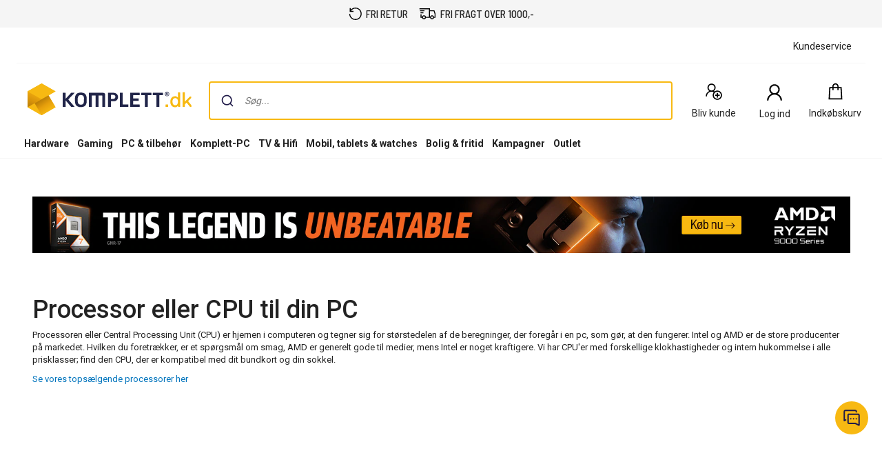

--- FILE ---
content_type: application/javascript
request_url: https://www.komplett.dk/static/landingpage/9.36.0/Views/Shared/Components/BannerImage/BannerImageViewModel.js?v=4.7.2
body_size: 259
content:
define(window.appPrefix + "Views/Shared/Components/BannerImage/BannerImageViewModel", ["ksc-breakpoint-notifier", window.appPrefix + "Views/Shared/JsScripts/trackingPromotionService"],
function (breakpointNotifier, promoService) {
    function ViewModel(initObject, when) {
        var self = this;
        self.isXs = false;

        var getPromotionData = function () {
            var imageAltText = (self.isXs && initObject.xsImage)
                ? initObject.xsImage.altText
                : initObject.lgImage.altText;

            var imageSrc = (self.isXs && initObject.xsImage)
                ? initObject.xsImage.image
                : initObject.lgImage.image;

            return promoService.createPromotionModel(
                imageAltText,
                imageSrc, 
                initObject.position, 
                initObject.link.url
            );
        };

        var trackImpression = function () {
            var promotionData = getPromotionData();

            const event = new CustomEvent('promoView', { detail: promotionData });
            document.dispatchEvent(event);
        };

        this.trackPromotionClick = function () {
            var promotionData = getPromotionData();
            promoService.pushPromotionSelected(promotionData);
            return true;
        };

        when(breakpointNotifier.events.isXs).do(function (isXs) {
            self.isXs = isXs;
            trackImpression();
        });
    }
    return ViewModel;
});

--- FILE ---
content_type: application/javascript
request_url: https://www.komplett.dk/static/landingpage/9.36.0/Views/Shared/JsScripts/trackingPromotionService.js?v=4.7.2
body_size: 153
content:
define(window.appPrefix + "Views/Shared/JsScripts/trackingPromotionService", [], function () {
    function createPromotionModel(name, src, position, url) {
        let path;
        try{
           path = new URL(url, location.origin).pathname.split("/")[1];
        }   catch(error)   {
            path = "generic"
        }

        const id = (path ? path : "generic") + "_promo";
        return {
            "promotion_id": id,
            "promotion_name": name,
            "creative_name": src.split("/").pop(),
            "creative_slot": position
        };
    };
    function pushPromotionSelected(data) {
        dataLayer.push({
            event: "select_promotion",
            ecommerce: data
        });
    }
    function trackPromotionSelected(name, src, position, url) {
        const data = createPromotionModel(name, src, position, url);
        pushPromotionSelected(data);
    }
    return {
        createPromotionModel,
        pushPromotionSelected,
        trackPromotionSelected,
    };
});

--- FILE ---
content_type: application/javascript
request_url: https://www.komplett.dk/JgDUMNG0_TIKA/Si/xtu4GI4gFewI/k9m5kXYD3rYb6XiJGY/RVtxUzcaWgE/Q0kmd2t/ZDSYB
body_size: 165957
content:
(function(){if(typeof Array.prototype.entries!=='function'){Object.defineProperty(Array.prototype,'entries',{value:function(){var index=0;const array=this;return {next:function(){if(index<array.length){return {value:[index,array[index++]],done:false};}else{return {done:true};}},[Symbol.iterator]:function(){return this;}};},writable:true,configurable:true});}}());(function(){fq();zvJ();var Y4;EEJ();var vj=function sd(sM,E1){'use strict';var Z7=sd;switch(sM){case MF:{var J3=E1[KO];Fj.push(x5);var hB;return hB=ft(GF,[rx(typeof Pd()[P3(Z3)],B3('',[][[]]))?Pd()[P3(EI)](Et,H7):Pd()[P3(sE)](YX,At),J3]),Fj.pop(),hB;}break;case lH:{return this;}break;case hq:{var OX=E1[KO];Fj.push(l5);var Y1=Xb[b5()[HI(YD)](mt,R1)](OX);var S8=[];for(var jx in Y1)S8[rx(typeof Pd()[P3(W5)],'undefined')?Pd()[P3(pv)].apply(null,[O1,rd]):Pd()[P3(sE)](Vd,bE)](jx);S8[rx(typeof Pd()[P3(Sx)],'undefined')?Pd()[P3(jI)](f7,jt):Pd()[P3(sE)](OI,Av)]();var K7;return K7=function XB(){Fj.push(pI);for(;S8[l1()[GB(ng)](Gg,Zx,V7,Jv)];){var nE=S8[zx()[Xd(gd)](bM,Tg,Yj,CB,WX,hd)]();if(BM(nE,Y1)){var Fx;return XB[Pd()[P3(g7)](xj,Tt)]=nE,XB[ME()[g8(TE)](rX,hg,Ej,hM)]=wX(jL),Fj.pop(),Fx=XB,Fx;}}XB[ME()[g8(TE)].call(null,rX,hg,Ej,Gv)]=wX(ng);var Hx;return Fj.pop(),Hx=XB,Hx;},Fj.pop(),K7;}break;case Bc:{return this;}break;case RZ:{var Wv=E1[KO];return typeof Wv;}break;case PF:{var rE=E1[KO];Fj.push(nx);var XM;return XM=rE&&Nv(XL()[Ht(g7)].apply(null,[wX(wX({})),qD,OB]),typeof Xb[XL()[Ht(Dv)](R1,xt,j5)])&&dD(rE[Pd()[P3(YD)](jd,wL)],Xb[XL()[Ht(Dv)](ML,xt,j5)])&&rx(rE,Xb[dD(typeof XL()[Ht(YB)],B3([],[][[]]))?XL()[Ht(YB)].apply(null,[Jd,dM,QM]):XL()[Ht(Dv)](Lv,xt,j5)][Pd()[P3(vE)](cM,NE)])?k8()[WM(TE)](wX(wX(jL)),sE,Rx,Dv,gt,v7):typeof rE,Fj.pop(),XM;}break;case pH:{var X7;Fj.push(t8);return X7=dD(typeof Pd()[P3(T5)],B3([],[][[]]))?Pd()[P3(sE)](LI,U5):Pd()[P3(UI)](pB,zB),Fj.pop(),X7;}break;case Vb:{Fj.push(z7);this[ME()[g8(TE)].call(null,QL,hg,Ej,Hv)]=wX(ng);var V3=this[l1()[GB(tL)](p5,C7,OM,wX(wX(ng)))][ng][dD(typeof k8()[WM(ZB)],B3(dD(typeof Pd()[P3(BE)],B3([],[][[]]))?Pd()[P3(sE)](L3,Ed):Pd()[P3(sx)](fX,Mx),[][[]]))?k8()[WM(n5)](QB,j7,wX([]),TM,nB,H7):k8()[WM(ZI)](D7,c3,tL,pD,C1,SB)];if(dD(b5()[HI(Gj)](xD,BB),V3[dD(typeof b5()[HI(Tg)],B3('',[][[]]))?b5()[HI(BE)].apply(null,[LE,PB]):b5()[HI(WX)](qI,LE)]))throw V3[rx(typeof XL()[Ht(VD)],'undefined')?XL()[Ht(T5)](wX({}),pt,O1):XL()[Ht(YB)].apply(null,[Et,b7,ht])];var l8;return l8=this[k8()[WM(g7)].apply(null,[Gv,hg,g7,sE,Lt,F1])],Fj.pop(),l8;}break;case Fb:{var Fv=E1[KO];var Wj;Fj.push(pX);return Wj=Fv&&Nv(rx(typeof XL()[Ht(Yj)],B3([],[][[]]))?XL()[Ht(g7)](WX,ND,OB):XL()[Ht(YB)].apply(null,[pD,I3,pL]),typeof Xb[XL()[Ht(Dv)](Rx,lg,j5)])&&dD(Fv[rx(typeof Pd()[P3(D7)],B3('',[][[]]))?Pd()[P3(YD)].apply(null,[jd,GM]):Pd()[P3(sE)](xM,Vv)],Xb[XL()[Ht(Dv)].apply(null,[Vv,lg,j5])])&&rx(Fv,Xb[dD(typeof XL()[Ht(SL)],B3([],[][[]]))?XL()[Ht(YB)].call(null,Vv,GD,Mx):XL()[Ht(Dv)](jd,lg,j5)][Pd()[P3(vE)].apply(null,[cM,vt])])?k8()[WM(TE)](g7,sE,ng,Mv,gt,FI):typeof Fv,Fj.pop(),Wj;}break;case VK:{var vx=E1[KO];var VE=E1[jl];var EL=E1[fZ];Fj.push(dj);vx[VE]=EL[Pd()[P3(g7)].call(null,xj,CI)];Fj.pop();}break;case WY:{var Jr=E1[KO];var XP=E1[jl];var dV=E1[fZ];return Jr[XP]=dV;}break;case MS:{return this;}break;case gK:{return this;}break;case WS:{return this;}break;case tl:{return this;}break;case LJ:{var XN=E1[KO];var GV=E1[jl];var HG=E1[fZ];Fj.push(Dz);try{var cp=Fj.length;var PP=wX(wX(KO));var NU;return NU=ft(GF,[dD(typeof b5()[HI(cM)],B3('',[][[]]))?b5()[HI(BE)].apply(null,[qr,TE]):b5()[HI(WX)](t9,LE),rx(typeof Pd()[P3(IC)],B3('',[][[]]))?Pd()[P3(jd)].call(null,bs,MW):Pd()[P3(sE)](QM,c9),XL()[Ht(T5)].call(null,bA,N5,O1),XN.call(GV,HG)]),Fj.pop(),NU;}catch(P6){Fj.splice(Z9(cp,jL),Infinity,Dz);var Ms;return Ms=ft(GF,[b5()[HI(WX)](t9,LE),b5()[HI(Gj)].apply(null,[R6,BB]),rx(typeof XL()[Ht(tr)],B3([],[][[]]))?XL()[Ht(T5)].call(null,wX({}),N5,O1):XL()[Ht(YB)](Sr,Qm,Bh),P6]),Fj.pop(),Ms;}Fj.pop();}break;case vS:{var KG=E1[KO];Fj.push(QV);var zU;return zU=KG&&Nv(XL()[Ht(g7)].call(null,UI,C5,OB),typeof Xb[XL()[Ht(Dv)](PA,t5,j5)])&&dD(KG[Pd()[P3(YD)].call(null,jd,Cx)],Xb[dD(typeof XL()[Ht(ms)],B3('',[][[]]))?XL()[Ht(YB)](pA,AN,GD):XL()[Ht(Dv)].call(null,wX(wX([])),t5,j5)])&&rx(KG,Xb[rx(typeof XL()[Ht(ms)],B3([],[][[]]))?XL()[Ht(Dv)](wX([]),t5,j5):XL()[Ht(YB)](Zx,Wz,H9)][Pd()[P3(vE)](cM,kB)])?dD(typeof k8()[WM(BE)],'undefined')?k8()[WM(n5)].apply(null,[HC,nU,Mv,ML,jG,tk]):k8()[WM(TE)].apply(null,[wX({}),sE,Mv,Ff,gt,wN]):typeof KG,Fj.pop(),zU;}break;case dK:{var S6=E1[KO];return typeof S6;}break;case Pc:{var g9=E1[KO];var WG=E1[jl];var Xz=E1[fZ];Fj.push(Gk);g9[WG]=Xz[Pd()[P3(g7)].apply(null,[xj,A7])];Fj.pop();}break;case AZ:{var hU=E1[KO];Fj.push(O6);var YU;return YU=ft(GF,[Pd()[P3(EI)](Et,K3),hU]),Fj.pop(),YU;}break;case LQ:{var WU=E1[KO];var fA=E1[jl];var Jh=E1[fZ];return WU[fA]=Jh;}break;case jl:{var gk=E1[KO];return typeof gk;}break;case cZ:{var gU=E1[KO];var PG=E1[jl];var Lp=E1[fZ];Fj.push(LA);try{var b9=Fj.length;var If=wX([]);var xh;return xh=ft(GF,[rx(typeof b5()[HI(n5)],B3([],[][[]]))?b5()[HI(WX)].call(null,q6,LE):b5()[HI(BE)](d9,ER),Pd()[P3(jd)](bs,bI),XL()[Ht(T5)].call(null,kk,DA,O1),gU.call(PG,Lp)]),Fj.pop(),xh;}catch(Ds){Fj.splice(Z9(b9,jL),Infinity,LA);var T6;return T6=ft(GF,[dD(typeof b5()[HI(ng)],'undefined')?b5()[HI(BE)](wz,Cm):b5()[HI(WX)](q6,LE),b5()[HI(Gj)].apply(null,[k9,BB]),XL()[Ht(T5)](H9,DA,O1),Ds]),Fj.pop(),T6;}Fj.pop();}break;case dZ:{var Hp;Fj.push(tR);return Hp=Pd()[P3(UI)](pB,WP),Fj.pop(),Hp;}break;case bS:{var LU=E1[KO];return typeof LU;}break;case lZ:{var Zk=E1[KO];Fj.push(ER);var LR;return LR=Zk&&Nv(XL()[Ht(g7)](jL,Um,OB),typeof Xb[XL()[Ht(Dv)].call(null,ng,TB,j5)])&&dD(Zk[Pd()[P3(YD)].apply(null,[jd,p1])],Xb[rx(typeof XL()[Ht(gr)],B3('',[][[]]))?XL()[Ht(Dv)].apply(null,[hg,TB,j5]):XL()[Ht(YB)](ZI,Sh,sx)])&&rx(Zk,Xb[XL()[Ht(Dv)].apply(null,[gr,TB,j5])][Pd()[P3(vE)](cM,H7)])?rx(typeof k8()[WM(HC)],'undefined')?k8()[WM(TE)].apply(null,[UI,sE,wX(ng),YD,gt,rX]):k8()[WM(n5)].call(null,OV,QM,Jd,Sx,ms,EC):typeof Zk,Fj.pop(),LR;}break;case JH:{var Fh=E1[KO];return typeof Fh;}break;case KO:{var Mm=E1[KO];var pU;Fj.push(FR);return pU=Mm&&Nv(XL()[Ht(g7)](T5,m9,OB),typeof Xb[XL()[Ht(Dv)](DC,mv,j5)])&&dD(Mm[rx(typeof Pd()[P3(Tg)],B3('',[][[]]))?Pd()[P3(YD)](jd,Y7):Pd()[P3(sE)](xm,MC)],Xb[XL()[Ht(Dv)].call(null,OB,mv,j5)])&&rx(Mm,Xb[XL()[Ht(Dv)](Sx,mv,j5)][Pd()[P3(vE)].apply(null,[cM,Gh])])?k8()[WM(TE)].apply(null,[wX(wX(jL)),sE,ng,lz,gt,ss]):typeof Mm,Fj.pop(),pU;}break;}};var Iz=function(TP,Sk){return TP>>Sk;};var WN=function(){return OA.apply(this,[rl,arguments]);};var dD=function(vz,x6){return vz===x6;};var mR=function(){return pP.apply(this,[TJ,arguments]);};var sr=function(r9,SA){return r9&SA;};var rR=function(){if(Xb["Date"]["now"]&&typeof Xb["Date"]["now"]()==='number'){return Xb["Date"]["now"]();}else{return +new (Xb["Date"])();}};var hN=function(){Jp=["\x61\x70\x70\x6c\x79","\x66\x72\x6f\x6d\x43\x68\x61\x72\x43\x6f\x64\x65","\x53\x74\x72\x69\x6e\x67","\x63\x68\x61\x72\x43\x6f\x64\x65\x41\x74"];};var C9=function(){return pP.apply(this,[LQ,arguments]);};var l9=function(){return Xb["Math"]["floor"](Xb["Math"]["random"]()*100000+10000);};var sm=function(){return OA.apply(this,[sZ,arguments]);};var Fs=function(tf,UU){return tf<<UU;};var zm=function(kR,ck){return kR>=ck;};var vU=function(Mh,CA){return Mh>>>CA|Mh<<32-CA;};var Hm=function(Jk){if(Jk==null)return -1;try{var j6=0;for(var xP=0;xP<Jk["length"];xP++){var K6=Jk["charCodeAt"](xP);if(K6<128){j6=j6+K6;}}return j6;}catch(V8){return -2;}};var BM=function(zN,UR){return zN in UR;};var vR=function(){return OA.apply(this,[fZ,arguments]);};var FA=function(){return pP.apply(this,[zK,arguments]);};var KU=function(Ls,gz){return Ls|gz;};var EV=function(Ik,Uf){return Ik!=Uf;};var vV=function(gP){var pG=gP%4;if(pG===2)pG=3;var bR=42+pG;var lp;if(bR===42){lp=function YP(EU,xN){return EU*xN;};}else if(bR===43){lp=function C8(Pk,N9){return Pk+N9;};}else{lp=function ds(Ws,YV){return Ws-YV;};}return lp;};var Zh=function(){CV=["87%c:L]","\'0Z^!^KY","&H!R6z\\BMJ1)\x40\x40\x4003;<","8\fR=U6F","/[NW","\f","[","xOH5/EFIv$C=","|9:`AZ","a","n\fE\\DLa","\b\t","W\v##","8","T4pV[","D",">-Z","_8AP\\XLP","x91L}K3\'","","Q^\'a\\JH",".]N\\","","sGG","!_:A","M8<[JJ4$41tR#","qtQW&8[p[$48F\fP","GL9+L]","8FQ$\v(1J=APO_\x07Q[","%YG>","\b98*D\f","#4CX\"#\bQ&","\x3fCJM","%ex","\"\n-X","#\x07W\'_","5H]K\'$\')O+A\f4","\t03","9=L","\fQ=B6\x40^","_A","v%\x07\"=SA","ZF","\"P;T","PI","[LH","rvMCZ924<W","\\EU","\\\bB/\x3fR-U","!","L-A\x3fTMN","<\x07","O#%<","Na44Z","0<$S9U\x00","x\bB\r0L","F","H6T\\","P\t$P<|<QK","d","1H\\","]OK5.","\\DW","z","D","2:+CQ","5EM","FJ","INaL\x3f*ZJ\\","tA];","i\\%\r\f","&8S\b_","\t\bS3;;Yk\v%\\","WJ g","GP","b","8L)E<GYPK<)\tF]U\b9!hW\x07\b;\x07J","oGz\x07\tD\tb;*[+f|P{tM\n^q\"=`","NX:!R\\","FJ4DJA\x006<_Q6%","6CKEoW=4]mG\v3!:_\nu>M<","}=B\'ZCnFP$","9DNz9!<Z\fb"," <Z\\Y2","\x0721:SG",";F$","5XIN|J1/NJZ","\v)6K+YZGEP","\x07P_78","W_\")}FC\"4%F","9\t%$WC6\naS:[JBDa","P!VFBF]$([J","(Ac!,RAr`VOn{9JX4a","+^\fW\b>","\x00M<p#Go^LN\x3f.]{}","R\bM","H","L%3]FC6:41A]%","\x078KdGK\x3f;<SF#u","R\x00G","\fF<}<V","1XGE|","$L\tV6[ZoW_","Z5=-E","&0","<2NF\x40","JCK<%SA\x00","6N-t!GAY","#)[JK","W&YBb","\\2E","9.$}","\t8","\t_","GEXf","EL\x3f0jGO\x07%91-","JE6X","}lYKgye\x07","i6C\b5\bH-C\x40\x40HF\\","[XQP10L","GE","\\}P\x40OQ[\"","5%LL[82","G[6<\\CZ#\x07: -","]\x07>8Q=EatM_U[","\x00njq7*\x07","_\\","3GQ28hnc1\"0+B","YNHW$\tLB^7\'1e[\v6\x07","|wXx","7KP\vwa_\'J_f!\x07]Yl$WDx] L:P*","Q\t>","F|3!","7TWdaW\")A","vXK$<>Sk\x07\t#\vJW=","95\r[","W7\vS\r\\2\\BjGL5.Z","R6\\B","&H!R6xA_LP+LAZ","","~\bX\'P\\JLL","xb`\x00","3\bM ",".","\rQ","38!B","\nZ[\x07A[p\rEZIX8","vpY2\'!\x40\fF+\'\rK)E6","[A\x07\r[\fP\'T","QK>)\x40BK","y&`n58[lA\b36<_Z","G/","#-D","Z9\"","\rW8S<T\\O","#-Q+","&#","f:QK]M[pFAZ\b\"u\fS\nF\r%\vPh|<Q[G","#U","&D>WKY","JX\"<DJ","R\'R2AGD","GEFF59mm","KFA\"\'!U(d=7\bY E","XF","\nJ8Bi","YW_$4FA|3","M!V=","24=","\\","L",":4&QU","$)Z","U","Z(I&","\x40A\x400!Q\x40","V\x000","lrK_JK","\r]\x070V\rI0P^_LP","&<D\x00Z7","~","Y-EGA_WG 8fI","JS5\x07FAK","C <;_\v]%V)_4P","FJ1LBK%1b\bS:\v<\x07","\"!8ES["];};var GP=function(Dr){return ~Dr;};var Hk=function(){q9=["\x6c\x65\x6e\x67\x74\x68","\x41\x72\x72\x61\x79","\x63\x6f\x6e\x73\x74\x72\x75\x63\x74\x6f\x72","\x6e\x75\x6d\x62\x65\x72"];};var pP=function TR(ws,nC){var Lr=TR;do{switch(ws){case J2:{ws+=Gq;while(qU(VP,ng)){if(rx(Lh[Tk[BE]],Xb[Tk[jL]])&&zm(Lh,W6[Tk[ng]])){if(Nv(W6,Wr)){h8+=OA(fK,[d6]);}return h8;}if(dD(Lh[Tk[BE]],Xb[Tk[jL]])){var Mr=cf[W6[Lh[ng]][ng]];var Tf=TR(zK,[vm,VP,jI,Mr,Lh[jL],B3(d6,Fj[Z9(Fj.length,jL)])]);h8+=Tf;Lh=Lh[ng];VP-=ft(JY,[Tf]);}else if(dD(W6[Lh][Tk[BE]],Xb[Tk[jL]])){var Mr=cf[W6[Lh][ng]];var Tf=TR.call(null,zK,[wX(ng),VP,wX(wX({})),Mr,ng,B3(d6,Fj[Z9(Fj.length,jL)])]);h8+=Tf;VP-=ft(JY,[Tf]);}else{h8+=OA(fK,[d6]);d6+=W6[Lh];--VP;};++Lh;}}break;case wZ:{ws+=GS;for(var qV=ng;E6(qV,Dh[dD(typeof l1()[GB(ng)],B3([],[][[]]))?l1()[GB(jL)](AG,KC,wX({}),wX(wX(ng))):l1()[GB(ng)](I,Zx,wX(wX(ng)),OB)]);qV=B3(qV,jL)){var R9=Dh[rx(typeof b5()[HI(sx)],B3([],[][[]]))?b5()[HI(n5)](KZ,gd):b5()[HI(BE)](T5,FC)](qV);var Gf=z6[R9];tm+=Gf;}}break;case hS:{var cr=B3([],[]);ws=DJ;var fs=xU[IU];var xr=Z9(fs.length,jL);}break;case VY:{for(var Us=Z9(Bs.length,jL);zm(Us,ng);Us--){var VC=Zp(Z9(B3(Us,nh),Fj[Z9(Fj.length,jL)]),Es.length);var sh=xk(Bs,Us);var bV=xk(Es,VC);Ys+=OA(fK,[sr(KU(GP(sh),GP(bV)),KU(sh,bV))]);}ws=qY;}break;case qY:{return OA(pY,[Ys]);}break;case tq:{ws=fZ;Fj.pop();}break;case Kw:{var ZG;ws-=Mb;return Fj.pop(),ZG=wG,ZG;}break;case Ul:{ws-=WF;if(E6(Bp,vs.length)){do{l1()[vs[Bp]]=wX(Z9(Bp,jL))?function(){return ft.apply(this,[wS,arguments]);}:function(){var fV=vs[Bp];return function(fC,bp,qP,sG){var lk=sm(fC,bp,wX(wX({})),wX({}));l1()[fV]=function(){return lk;};return lk;};}();++Bp;}while(E6(Bp,vs.length));}}break;case Zq:{ws-=YH;for(var fU=ng;E6(fU,MN[rx(typeof l1()[GB(ng)],B3('',[][[]]))?l1()[GB(ng)](g4,Zx,T5,vm):l1()[GB(jL)](pr,Vp,R1,cU)]);fU=B3(fU,jL)){(function(){Fj.push(Tp);var x9=MN[fU];var Vs=E6(fU,lU);var tA=Vs?rx(typeof b5()[HI(jL)],B3([],[][[]]))?b5()[HI(ng)].apply(null,[hZ,ZB]):b5()[HI(BE)].apply(null,[I6,fr]):XL()[Ht(ng)](wX(wX([])),rO,ZB);var rP=Vs?Xb[Pd()[P3(ng)](E9,cY)]:Xb[b5()[HI(Tg)].apply(null,[vq,vE])];var GA=B3(tA,x9);Y4[GA]=function(){var Sp=rP(Q6(x9));Y4[GA]=function(){return Sp;};return Sp;};Fj.pop();}());}}break;case pF:{ws=fZ;for(var Df=ng;E6(Df,Os[Tk[ng]]);++Df){k8()[Os[Df]]=wX(Z9(Df,n5))?function(){Wr=[];TR.call(this,LQ,[Os]);return '';}:function(){var Sm=Os[Df];var nA=k8()[Sm];return function(k6,kp,cP,FP,UP,cV){if(dD(arguments.length,ng)){return nA;}var Wf=TR.call(null,zK,[n5,kp,UV,tL,UP,cV]);k8()[Sm]=function(){return Wf;};return Wf;};}();}}break;case MJ:{while(qU(wV,ng)){if(rx(CR[hf[BE]],Xb[hf[jL]])&&zm(CR,JC[hf[ng]])){if(Nv(JC,AU)){qz+=OA(fK,[qf]);}return qz;}if(dD(CR[hf[BE]],Xb[hf[jL]])){var Ak=m6[JC[CR[ng]][ng]];var qs=TR(XZ,[B3(qf,Fj[Z9(Fj.length,jL)]),wV,CR[jL],Ak]);qz+=qs;CR=CR[ng];wV-=ft(mq,[qs]);}else if(dD(JC[CR][hf[BE]],Xb[hf[jL]])){var Ak=m6[JC[CR][ng]];var qs=TR(XZ,[B3(qf,Fj[Z9(Fj.length,jL)]),wV,ng,Ak]);qz+=qs;wV-=ft(mq,[qs]);}else{qz+=OA(fK,[qf]);qf+=JC[CR];--wV;};++CR;}ws=C4;}break;case BH:{while(E6(qR,MU.length)){var hR=xk(MU,qR);var Ph=xk(NC.GQ,XU++);N6+=OA(fK,[sr(KU(GP(hR),GP(Ph)),KU(hR,Ph))]);qR++;}ws=PK;}break;case Kb:{ws-=xW;var Yp;return Fj.pop(),Yp=tm,Yp;}break;case b4:{var nh=nC[KO];var pR=nC[jl];var Es=CV[tr];var Ys=B3([],[]);ws=VY;var Bs=CV[pR];}break;case rJ:{ws-=wS;return [[gd,DU(BE),Tg,DU(hg),DU(sx),Jd],[],[],[],[DU(Dv),BE,n5,n5],[ZB,DU(pv),sE,DU(jL)],[DU(YB),Dv,jL],[DU(n5),DU(ZI),Jd],[]];}break;case DJ:{ws=kl;if(zm(xr,ng)){do{var A9=Zp(Z9(B3(xr,n8),Fj[Z9(Fj.length,jL)]),SC.length);var Ef=xk(fs,xr);var cN=xk(SC,A9);cr+=OA(fK,[KU(sr(GP(Ef),cN),sr(GP(cN),Ef))]);xr--;}while(zm(xr,ng));}}break;case U2:{return [DU(sx),DU(Tg),DU(pv),ZI,ZB,DU(hg),DU(Gv),C7,DU(pv),[pv],TE,n5,c3,DU(Tg),DU(hg),DU(pv),Sx,gd,DU(Tg),Tg,Tg,DU(Yj),OI,pv,hg,DU(gd),ZI,DU(BE),sx,jL,DU(jL),n5,c3,DU(Tg),DU(BE),DU(vE),U8,Tg,DU(TE),sx,hg,jL,DU(sE),DU(TE),gd,DU(vE),DU(jL),jL,gd,DU(BE),Tg,DU(jL),hg,DU(Dv),DU(jL),Tg,Tg,DU(sx),DU(BE),sx,DU(Ns),Ch,jL,DU(ZB),ZB,DU(Jd),vE,[c3],DU(Qf),YC,DU(Dv),pv,DU(gd),sx,sE,DU(jL),DU(Qf),gr,DU(BE),ZB,DU(ZI),n5,DU(E9),nf,Tg,DU(Lv),jI,Tg,n5,DU(TE),pv,ng,TE,hg,DU(Dv),Jd,DU(Tg),hg,ng,DU(JR),gf,DU(YD),DU(BE),BE,n5,DU(TM),U8,DU(hg),DU(Tg),DU(pv),ZB,DU(Jd),DU(jL),gd,DU(jL),DU(vE),Tg,YD,DU(n5),DU(WX),ZI,ML,ng,hg,DU(vE),Tg,DU(Dv),c3,YD,DU(YB),Jd,DU(n5),ng,n5,DU(gd),Jd,DU(YD),ng,DU(OB),Jd,TE,jL,DU(c3),sE,DU(jL),DU(Sz),WX,c3,jL,n5,DU(sE),n5,n5,DU(sx),ZI,DU(Gv),cM,DU(pv),jL,TE,ng,DU(Tg),Tg,jL,DU(ZB),ZI,BE,DU(R1),Om,jL,DU(BE),[pv],DU(YB),DU(Tg),DU(YD),DU(sE),cM,DU(BE),Tg,DU(jL),DU(jL),DU(YD),YD,sE,DU(ZI),YD,DU(c3),pv,Tg,ML,[YD],DU(Sz),BE,DU(ZI),TE,PA,ng,TE,DU(Gv),cM,DU(jL),ng,DU(YD),DU(BE),ZI,[jL],pv,DU(gd),ML,DU(vE),[c3],DU(Gv),tL,DU(sx),vE,[c3],DU(Tg),DU(Jd),OB,DU(YD),n5,DU(Tg),DU(BE),vE,DU(Sz),tL,BE,DU(Om),OB,DU(BE),sx,DU(TE),pv,sx,sE,DU(VD),OI,DU(n5),ng,jL,YD,DU(jL),DU(jL),BE,sE,DU(BE),DU(Dv),vE,BE,sx,DU(ZI),DU(sE),g7,DU(YD),BE,DU(TE),Dv,ng,YD,DU(OB),TM,DU(YD),DU(pv),DU(jL),DU(Tg),DU(sE),g7,DU(hg),DU(n5),DU(BE),pv,ng,DU(hd),ML,sx,DU(sx),YD,DU(n5),gd,DU(vE),PA,sx,DU(gd),vE,gd,DU(OB),PA,DU(ZI),DU(pB),Gj,Gj,DU(pv),ML,DU(pv),DU(sx),YB,Jd,DU(sx),DU(pv),ZI,[jL],DU(HA),vE,Zx,DU(BE),Jd,DU(Qf),YD,OB,JR,gd,DU(jL),sE,DU(Jd),YD,sE,DU(WX),ML,n5,DU(c3),pv,vE,DU(nf),OV,DU(OV),OV,DU(Et),ng,DU(YD),hM,Om,DU(Ch),OV,ML,DU(HA),Ff,DU(E9),G9,DU(Qf),OB,DU(Om),hM,DU(jL),ZB,DU(TE),ZB,DU(pv),TE,DU(ZI),DU(pB),gr,[pv],DU(YD),jL,DU(BE),jL,ML,DU(HA),Rx,DU(jL),[ng],Z3,DU(E9),ML,jL,DU(Tg),ZB,DU(Dv),DU(ZI),TE,DU(c3),pv,DU(BE),DU(n5),vE,Tg,DU(sx),DU(jL),DU(gf),Gv,BE,DU(pC),Gv,DU(bA),VD,sE,pA,DU(BE),jL,DU(n5),DU(BE),DU(T5),bA,ng,DU(Tg),Tg,DU(pC),TM,Dv,DU(Jd),TE,DU(cM),Gv,DU(sx),DU(pv),ZI,[jL],DU(VD),D6,pv,ng,DU(ML),DU(Tg),n5,n5,ZB,n5,jL,DU(Tg),ZB,DU(Dv),DU(vE),ZB,DU(TE),YD,DU(c3),jL,TE,DU(TE),TE,DU(ZB),c3,n5,DU(vE),YD,[YD],BE,DU(TE),c3,DU(c3),DU(sx),sx,Tg,DU(Tg),pv,n5,DU(OB),n5,DU(sx),TE,DU(sx),DU(BE),jL,DU(ZB),BE,vE,DU(Om),hd,YD,c3,DU(TM),ZB,DU(ZB),pv,DU(Dv),DU(TE),g7,c3,DU(Tg),n5,ng,DU(vE),DU(sx),DU(Jd),pv,pv,JR,DU(gd),DU(sE),vE,DU(Af),PA,hg,DU(vE),DU(pB),Xs,Z3,YD,DU(Dv),DU(CB),hM,n5,jL,DU(n5),Tg,DU(TE),DU(Dv),Dv,DU(Tg),DU(pv),ML,DU(n5),jL,DU(ZI),D6,DU(ZI),BE,vE,DU(BE),n5,DU(sx),DU(Sz),Et,DU(PA),BE,pv,hg,[jL],ng,[ng],pL,DU(V7),sx,gd,DU(jL),ng,DU(YD),DU(BE),ZI,[jL],n5,DU(Tg),DU(pv),ML,jL,jL,ZI,DU(TE),DU(sE),BE,c3,Tg,DU(YD),DU(hg),YD,sE,DU(ZB),ZB,[jL],DU(Jd),Dv,jL,TE,DU(pv),PA,DU(TE),DU(hg),Tg,PA,DU(Gj),OI,DU(ZB),ZB,DU(Jd),sx,DU(YD),ng,vm,DU(pL),jL,vE,DU(Jd),Jd,BE,ng,BE,sx,DU(sx),TE,DU(Tg),DU(BE),DU(vE),Jd,DU(Jd),TE];}break;case C4:{return qz;}break;case wW:{ws=X4;while(qU(Nr,ng)){if(rx(NV[q9[BE]],Xb[q9[jL]])&&zm(NV,Fz[q9[ng]])){if(Nv(Fz,Ah)){CN+=OA(fK,[vh]);}return CN;}if(dD(NV[q9[BE]],Xb[q9[jL]])){var PC=br[Fz[NV[ng]][ng]];var bf=TR.call(null,qW,[B3(vh,Fj[Z9(Fj.length,jL)]),Nr,NV[jL],tr,PC,hg]);CN+=bf;NV=NV[ng];Nr-=ft(Mw,[bf]);}else if(dD(Fz[NV][q9[BE]],Xb[q9[jL]])){var PC=br[Fz[NV][ng]];var bf=TR(qW,[B3(vh,Fj[Z9(Fj.length,jL)]),Nr,ng,YB,PC,YD]);CN+=bf;Nr-=ft(Mw,[bf]);}else{CN+=OA(fK,[vh]);vh+=Fz[NV];--Nr;};++NV;}}break;case lO:{return h8;}break;case kl:{return OA(pw,[cr]);}break;case X4:{ws-=EZ;return CN;}break;case PK:{return N6;}break;case hY:{ws=fZ;while(E6(tU,J9[q9[ng]])){zx()[J9[tU]]=wX(Z9(tU,vE))?function(){Ah=[];TR.call(this,TJ,[J9]);return '';}:function(){var gC=J9[tU];var Ez=zx()[gC];return function(dz,DG,IV,qp,WR,Dm){if(dD(arguments.length,ng)){return Ez;}var Xh=TR.call(null,qW,[dz,DG,IV,YB,Ns,Dv]);zx()[gC]=function(){return Xh;};return Xh;};}();++tU;}}break;case HQ:{if(dD(typeof Fz,q9[Tg])){Fz=Ah;}ws-=nw;var CN=B3([],[]);vh=Z9(wm,Fj[Z9(Fj.length,jL)]);}break;case Fb:{ws=fZ;return [[OI,ML,sE,DU(pv),DU(pv),DU(HC),VD,DU(Jd),TE,DU(ZI),ZB,DU(n5),Tg],[DU(pv),sE,DU(jL)],[],[],[],[],[],[],[],[DU(ML),DU(Tg),YD,DU(BE),pv],[DU(vE),YD,sE],[gd,DU(pv),jL],[],[]];}break;case vZ:{var RG=nC[KO];ws=hS;var n8=nC[jl];var IU=nC[fZ];var SC=xU[lz];}break;case rc:{var MN=nC[KO];ws=Zq;var lU=nC[jl];var Q6=TR(GF,[]);Fj.push(bC);}break;case IH:{ws-=VZ;if(dD(typeof W6,Tk[Tg])){W6=Wr;}var h8=B3([],[]);d6=Z9(V9,Fj[Z9(Fj.length,jL)]);}break;case fQ:{var vs=nC[KO];kN(vs[ng]);ws+=Uw;var Bp=ng;}break;case qW:{var wm=nC[KO];var Nr=nC[jl];var NV=nC[fZ];var np=nC[Hl];var Fz=nC[ww];var f8=nC[LQ];ws+=wY;}break;case qS:{ws=wZ;var Dh=nC[KO];var z6=nC[jl];Fj.push(AC);var tm=Pd()[P3(sx)].call(null,fX,ks);}break;case GF:{Fj.push(Oh);var lN={'\x34':XL()[Ht(Tg)](Dv,kb,G9),'\x36':dD(typeof b5()[HI(BE)],B3([],[][[]]))?b5()[HI(BE)].apply(null,[YG,nN]):b5()[HI(hg)](OK,sf),'\x42':XL()[Ht(hg)].apply(null,[WX,Xl,ON]),'\x43':Pd()[P3(Tg)](Kp,SQ),'\x4c':l1()[GB(Tg)](Pw,hd,wX(wX([])),ZB),'\x50':XL()[Ht(n5)](R1,XW,Hv),'\x53':Pd()[P3(hg)](Vp,jQ),'\x72':l1()[GB(hg)](P4,hg,jI,UV),'\x73':dD(typeof Pd()[P3(n5)],'undefined')?Pd()[P3(sE)](LN,RV):Pd()[P3(n5)](LV,vO),'\x76':l1()[GB(n5)].apply(null,[MW,Jd,wX(ng),VD]),'\x7a':l1()[GB(sx)](qw,OM,vE,QB)};var wP;return wP=function(Mf){return TR(qS,[Mf,lN]);},Fj.pop(),wP;}break;case dY:{while(E6(rV,Rk.length)){XL()[Rk[rV]]=wX(Z9(rV,YB))?function(){return ft.apply(this,[XZ,arguments]);}:function(){var kr=Rk[rV];return function(hp,js,W9){var jh=xV.apply(null,[wX(ng),js,W9]);XL()[kr]=function(){return jh;};return jh;};}();++rV;}ws-=jH;}break;case LQ:{ws+=JH;var Os=nC[KO];}break;case TJ:{var J9=nC[KO];ws=hY;var tU=ng;}break;case bq:{var Tm=nC[KO];var nm=nC[jl];var N6=B3([],[]);var XU=Zp(Z9(nm,Fj[Z9(Fj.length,jL)]),Jd);ws+=Xc;var MU=Uh[Tm];var qR=ng;}break;case YJ:{var tN=nC[KO];NC=function(Bm,Lm){return TR.apply(this,[bq,arguments]);};ws-=Ww;return Lz(tN);}break;case XZ:{var Cs=nC[KO];var wV=nC[jl];var CR=nC[fZ];var JC=nC[Hl];if(dD(typeof JC,hf[Tg])){JC=AU;}ws+=lZ;var qz=B3([],[]);qf=Z9(Cs,Fj[Z9(Fj.length,jL)]);}break;case IS:{ws-=LY;var jP=nC[KO];var WV=nC[jl];Fj.push(f9);var wG=[];var fN=TR(GF,[]);var VU=WV?Xb[b5()[HI(Tg)](hA,vE)]:Xb[Pd()[P3(ng)](E9,jZ)];for(var kC=ng;E6(kC,jP[l1()[GB(ng)](wz,Zx,QB,wX({}))]);kC=B3(kC,jL)){wG[Pd()[P3(pv)].apply(null,[O1,x2])](VU(fN(jP[kC])));}}break;case ql:{var Rk=nC[KO];dN(Rk[ng]);var rV=ng;ws+=E;}break;case zK:{var bk=nC[KO];var VP=nC[jl];ws=IH;var p8=nC[fZ];var W6=nC[Hl];var Lh=nC[ww];var V9=nC[LQ];}break;}}while(ws!=fZ);};var Nv=function(m8,qA){return m8==qA;};var Zp=function(CC,vC){return CC%vC;};var Of=function(Fm){if(Fm===undefined||Fm==null){return 0;}var kU=Fm["toLowerCase"]()["replace"](/[^a-z]+/gi,'');return kU["length"];};var ls=function(cC){return Xb["Math"]["floor"](Xb["Math"]["random"]()*cC["length"]);};var Pf=function(Oz,v6){return Oz instanceof v6;};var ZR=function(FU){return Xb["unescape"](Xb["encodeURIComponent"](FU));};var PU=function(cz){var tC=['text','search','url','email','tel','number'];cz=cz["toLowerCase"]();if(tC["indexOf"](cz)!==-1)return 0;else if(cz==='password')return 1;else return 2;};var rs=function vk(Wp,Qs){'use strict';var Vr=vk;switch(Wp){case MF:{var Kz=Qs[KO];Fj.push(QP);var z9=Xb[b5()[HI(YD)].apply(null,[VV,R1])](Kz);var jk=[];for(var zG in z9)jk[Pd()[P3(pv)](O1,fR)](zG);jk[Pd()[P3(jI)](f7,Hz)]();var tP;return tP=function LC(){Fj.push(HA);for(;jk[l1()[GB(ng)](J6,Zx,IC,WX)];){var Dp=jk[zx()[Xd(gd)](JU,Tg,Yj,wX(wX([])),sf,ZI)]();if(BM(Dp,z9)){var bN;return LC[Pd()[P3(g7)](xj,QG)]=Dp,LC[ME()[g8(TE)].apply(null,[IG,hg,Ej,Ch])]=wX(jL),Fj.pop(),bN=LC,bN;}}LC[ME()[g8(TE)].call(null,IG,hg,Ej,cU)]=wX(ng);var Rs;return Fj.pop(),Rs=LC,Rs;},Fj.pop(),tP;}break;case U2:{Fj.push(Tr);this[ME()[g8(TE)].call(null,z7,hg,Ej,D7)]=wX(zA[BE]);var Ps=this[l1()[GB(tL)].call(null,HL,C7,bs,SL)][ng][k8()[WM(ZI)](pB,c3,Sz,Rx,C1,x5)];if(dD(b5()[HI(Gj)](I9,BB),Ps[b5()[HI(WX)].apply(null,[vN,LE])]))throw Ps[XL()[Ht(T5)](tL,KR,O1)];var sR;return sR=this[k8()[WM(g7)].call(null,Rx,hg,wX(jL),A8,Lt,Ep)],Fj.pop(),sR;}break;case B4:{var TV=Qs[KO];var RU;Fj.push(vE);return RU=TV&&Nv(XL()[Ht(g7)].apply(null,[PA,Cp,OB]),typeof Xb[XL()[Ht(Dv)].apply(null,[wX(jL),LI,j5])])&&dD(TV[Pd()[P3(YD)](jd,z8)],Xb[XL()[Ht(Dv)](hM,LI,j5)])&&rx(TV,Xb[XL()[Ht(Dv)](wX(wX(jL)),LI,j5)][rx(typeof Pd()[P3(OB)],B3([],[][[]]))?Pd()[P3(vE)](cM,kV):Pd()[P3(sE)].call(null,Ip,V6)])?k8()[WM(TE)](Xs,sE,ng,Tg,gt,SP):typeof TV,Fj.pop(),RU;}break;case YJ:{var JN=Qs[KO];return typeof JN;}break;case PZ:{var xf=Qs[KO];var hk=Qs[jl];var s6=Qs[fZ];Fj.push(n6);xf[hk]=s6[Pd()[P3(g7)].apply(null,[xj,zg])];Fj.pop();}break;case ww:{var xs=Qs[KO];var BC=Qs[jl];var HP=Qs[fZ];return xs[BC]=HP;}break;case vZ:{var JA=Qs[KO];var jC=Qs[jl];var zf=Qs[fZ];Fj.push(Xf);try{var NA=Fj.length;var VN=wX(wX(KO));var QU;return QU=ft(GF,[b5()[HI(WX)].apply(null,[XG,LE]),Pd()[P3(jd)].apply(null,[bs,Y5]),XL()[Ht(T5)].call(null,YB,Br,O1),JA.call(jC,zf)]),Fj.pop(),QU;}catch(mp){Fj.splice(Z9(NA,jL),Infinity,Xf);var Bz;return Bz=ft(GF,[dD(typeof b5()[HI(Ks)],'undefined')?b5()[HI(BE)].apply(null,[NR,fG]):b5()[HI(WX)](XG,LE),b5()[HI(Gj)].call(null,zk,BB),rx(typeof XL()[Ht(xj)],B3([],[][[]]))?XL()[Ht(T5)](TM,Br,O1):XL()[Ht(YB)].apply(null,[wX(ng),cG,MR]),mp]),Fj.pop(),Bz;}Fj.pop();}break;case bY:{return this;}break;case vH:{var bh=Qs[KO];var Ur;Fj.push(AG);return Ur=ft(GF,[rx(typeof Pd()[P3(zR)],B3('',[][[]]))?Pd()[P3(EI)](Et,r6):Pd()[P3(sE)](cA,Sh),bh]),Fj.pop(),Ur;}break;case b4:{return this;}break;case KO:{return this;}break;case rc:{Fj.push(Gm);var DN;return DN=Pd()[P3(UI)](pB,NL),Fj.pop(),DN;}break;case MZ:{var IN=Qs[KO];Fj.push(Xr);var Hh=Xb[b5()[HI(YD)].apply(null,[Yg,R1])](IN);var Fp=[];for(var BU in Hh)Fp[Pd()[P3(pv)](O1,DD)](BU);Fp[dD(typeof Pd()[P3(OM)],B3('',[][[]]))?Pd()[P3(sE)](gs,QN):Pd()[P3(jI)](f7,M6)]();var Wk;return Wk=function Vk(){Fj.push(H6);for(;Fp[l1()[GB(ng)].apply(null,[GU,Zx,E9,n5])];){var Xm=Fp[zx()[Xd(gd)](Q9,Tg,Yj,E9,n5,sf)]();if(BM(Xm,Hh)){var Jf;return Vk[dD(typeof Pd()[P3(FC)],B3([],[][[]]))?Pd()[P3(sE)](NR,Bf):Pd()[P3(g7)].apply(null,[xj,Ld])]=Xm,Vk[ME()[g8(TE)](pN,hg,Ej,D7)]=wX(jL),Fj.pop(),Jf=Vk,Jf;}}Vk[ME()[g8(TE)](pN,hg,Ej,Sx)]=wX(ng);var rG;return Fj.pop(),rG=Vk,rG;},Fj.pop(),Wk;}break;case TW:{Fj.push(Mv);this[rx(typeof ME()[g8(hg)],'undefined')?ME()[g8(TE)].call(null,jN,hg,Ej,CB):ME()[g8(hg)](Ck,q6,Zr,bA)]=wX(ng);var Yr=this[l1()[GB(tL)](BV,C7,wX(ng),hM)][ng][dD(typeof k8()[WM(gf)],B3([],[][[]]))?k8()[WM(n5)](nf,Rf,pB,HC,RN,BA):k8()[WM(ZI)](D6,c3,VD,pB,C1,jV)];if(dD(rx(typeof b5()[HI(dk)],'undefined')?b5()[HI(Gj)](F6,BB):b5()[HI(BE)](JP,Gk),Yr[b5()[HI(WX)].apply(null,[Jv,LE])]))throw Yr[dD(typeof XL()[Ht(lz)],'undefined')?XL()[Ht(YB)].apply(null,[bA,Xk,Z3]):XL()[Ht(T5)](wX(wX([])),Qr,O1)];var IA;return IA=this[dD(typeof k8()[WM(gf)],B3(Pd()[P3(sx)].call(null,fX,Rx),[][[]]))?k8()[WM(n5)](ZI,r6,gf,VD,lP,F9):k8()[WM(g7)].call(null,ng,hg,T5,jd,Lt,jr)],Fj.pop(),IA;}break;case cZ:{var FV=Qs[KO];Fj.push(sU);var Mp;return Mp=FV&&Nv(rx(typeof XL()[Ht(tr)],B3('',[][[]]))?XL()[Ht(g7)](L9,WQ,OB):XL()[Ht(YB)].apply(null,[wX(wX({})),DP,sP]),typeof Xb[XL()[Ht(Dv)](Xs,Yv,j5)])&&dD(FV[Pd()[P3(YD)].apply(null,[jd,T1])],Xb[XL()[Ht(Dv)].apply(null,[Af,Yv,j5])])&&rx(FV,Xb[XL()[Ht(Dv)](wX(wX(ng)),Yv,j5)][Pd()[P3(vE)].call(null,cM,f5)])?dD(typeof k8()[WM(BE)],B3(Pd()[P3(sx)](fX,S9),[][[]]))?k8()[WM(n5)](G9,OU,xj,UI,xR,tV):k8()[WM(TE)](DC,sE,D7,pL,gt,X9):typeof FV,Fj.pop(),Mp;}break;case R4:{var MA=Qs[KO];return typeof MA;}break;case RS:{var vA=Qs[KO];var Jm=Qs[jl];var lm=Qs[fZ];Fj.push(M6);vA[Jm]=lm[Pd()[P3(g7)].apply(null,[xj,V5])];Fj.pop();}break;case qH:{var Cf=Qs[KO];var th=Qs[jl];var Em=Qs[fZ];return Cf[th]=Em;}break;case Qc:{var VR=Qs[KO];var fp=Qs[jl];var DR=Qs[fZ];Fj.push(Im);try{var sA=Fj.length;var QR=wX([]);var w9;return w9=ft(GF,[b5()[HI(WX)](lC,LE),Pd()[P3(jd)](bs,sL),XL()[Ht(T5)].apply(null,[wX(ng),lA,O1]),VR.call(fp,DR)]),Fj.pop(),w9;}catch(Zm){Fj.splice(Z9(sA,jL),Infinity,Im);var w6;return w6=ft(GF,[b5()[HI(WX)](lC,LE),b5()[HI(Gj)](Yh,BB),XL()[Ht(T5)](HC,lA,O1),Zm]),Fj.pop(),w6;}Fj.pop();}break;case Qw:{return this;}break;case zc:{var SU=Qs[KO];var Vf;Fj.push(mh);return Vf=ft(GF,[Pd()[P3(EI)].call(null,Et,Bv),SU]),Fj.pop(),Vf;}break;case Sb:{return this;}break;case LS:{return this;}break;case vK:{var OR;Fj.push(ZU);return OR=Pd()[P3(UI)](pB,t6),Fj.pop(),OR;}break;case SS:{var hP=Qs[KO];Fj.push(dC);var MV=Xb[b5()[HI(YD)].call(null,dg,R1)](hP);var Dk=[];for(var rN in MV)Dk[dD(typeof Pd()[P3(NP)],B3('',[][[]]))?Pd()[P3(sE)](JU,ZU):Pd()[P3(pv)](O1,sV)](rN);Dk[dD(typeof Pd()[P3(ms)],'undefined')?Pd()[P3(sE)](Xp,ZV):Pd()[P3(jI)](f7,qC)]();var SG;return SG=function Js(){Fj.push(v9);for(;Dk[l1()[GB(ng)](ND,Zx,wX(wX({})),wX({}))];){var CU=Dk[zx()[Xd(gd)].apply(null,[lf,Tg,Yj,hd,nf,VD])]();if(BM(CU,MV)){var wA;return Js[Pd()[P3(g7)](xj,cg)]=CU,Js[ME()[g8(TE)].call(null,IP,hg,Ej,jI)]=wX(zA[jL]),Fj.pop(),wA=Js,wA;}}Js[ME()[g8(TE)](IP,hg,Ej,R1)]=wX(ng);var dr;return Fj.pop(),dr=Js,dr;},Fj.pop(),SG;}break;case wK:{Fj.push(MG);this[ME()[g8(TE)](EN,hg,Ej,CB)]=wX(ng);var gV=this[l1()[GB(tL)].call(null,AD,C7,TM,pA)][ng][k8()[WM(ZI)].call(null,bs,c3,lz,U8,C1,lh)];if(dD(dD(typeof b5()[HI(LV)],B3([],[][[]]))?b5()[HI(BE)].call(null,Lk,Z3):b5()[HI(Gj)](Eh,BB),gV[b5()[HI(WX)].apply(null,[zC,LE])]))throw gV[dD(typeof XL()[Ht(NP)],'undefined')?XL()[Ht(YB)](pA,I6,gG):XL()[Ht(T5)](wX({}),Hf,O1)];var rA;return rA=this[k8()[WM(g7)](Mv,hg,wX(wX({})),EI,Lt,pp)],Fj.pop(),rA;}break;case cc:{var Y9=Qs[KO];var Z6=Qs[jl];var nk;var XA;var Fr;var Rm;Fj.push(NP);var vf=k8()[WM(jL)].apply(null,[PA,jL,R1,JR,Kf,Vm]);var mf=Y9[Pd()[P3(R1)](bm,UC)](vf);for(Rm=ng;E6(Rm,mf[l1()[GB(ng)](Ts,Zx,pD,wX(wX({})))]);Rm++){nk=Zp(sr(Iz(Z6,vE),zA[Tg]),mf[rx(typeof l1()[GB(n5)],'undefined')?l1()[GB(ng)](Ts,Zx,L9,YB):l1()[GB(jL)](XV,QC,wX([]),gr)]);Z6*=zA[sE];Z6&=zA[hg];Z6+=Y4[Pd()[P3(OI)].apply(null,[dk,pV])]();Z6&=zA[sx];XA=Zp(sr(Iz(Z6,vE),Y4[l1()[GB(g7)].call(null,c6,As,Tg,OI)]()),mf[l1()[GB(ng)](Ts,Zx,A8,YD)]);Z6*=zA[sE];Z6&=zA[hg];Z6+=zA[n5];Z6&=zA[sx];Fr=mf[nk];mf[nk]=mf[XA];mf[XA]=Fr;}var Kh;return Kh=mf[zx()[Xd(ng)].apply(null,[l6,hg,O1,gr,nf,lz])](vf),Fj.pop(),Kh;}break;case WO:{var n9=Qs[KO];Fj.push(c6);if(rx(typeof n9,Pd()[P3(OB)](VD,hA))){var jm;return jm=rx(typeof Pd()[P3(Dv)],B3([],[][[]]))?Pd()[P3(sx)].apply(null,[fX,OP]):Pd()[P3(sE)].call(null,bz,kP),Fj.pop(),jm;}var EA;return EA=n9[dD(typeof b5()[HI(UI)],'undefined')?b5()[HI(BE)](Hs,D6):b5()[HI(pA)].apply(null,[mV,pA])](new (Xb[b5()[HI(Et)](Yt,Dv)])(ME()[g8(YB)].call(null,qh,jL,HA,tL),l1()[GB(bA)](fR,xz,A8,wX(ng))),b5()[HI(OV)](q3,n5))[b5()[HI(pA)].call(null,mV,pA)](new (Xb[b5()[HI(Et)](Yt,Dv)])(l1()[GB(Yj)](CE,pA,wX([]),Rx),dD(typeof l1()[GB(hg)],'undefined')?l1()[GB(jL)](kk,EI,pL,wX(wX(jL))):l1()[GB(bA)](fR,xz,wX(ng),OB)),zx()[Xd(Dv)](RC,BE,dR,Yj,Qf,wX(wX(jL))))[b5()[HI(pA)](mV,pA)](new (Xb[b5()[HI(Et)](Yt,Dv)])(ME()[g8(ZI)].apply(null,[H7,hg,EP,tL]),l1()[GB(bA)].call(null,fR,xz,L9,Sr)),dD(typeof l1()[GB(g7)],B3([],[][[]]))?l1()[GB(jL)](hm,RR,wX({}),BE):l1()[GB(Gv)].apply(null,[I6,D7,bA,wX(jL)]))[b5()[HI(pA)].call(null,mV,pA)](new (Xb[rx(typeof b5()[HI(UI)],'undefined')?b5()[HI(Et)](Yt,Dv):b5()[HI(BE)](OV,xC)])(k8()[WM(OB)](SL,hg,wX(wX(ng)),Jv,Xs,H7),l1()[GB(bA)](fR,xz,hd,lz)),k8()[WM(Af)].call(null,wX(wX(jL)),BE,wX({}),cU,qG,RC))[b5()[HI(pA)].call(null,mV,pA)](new (Xb[dD(typeof b5()[HI(T5)],B3('',[][[]]))?b5()[HI(BE)](BG,rk):b5()[HI(Et)](Yt,Dv)])(b5()[HI(jd)].call(null,zP,Gj),l1()[GB(bA)](fR,xz,HC,kk)),ME()[g8(ML)](RC,BE,N8,TM))[b5()[HI(pA)](mV,pA)](new (Xb[rx(typeof b5()[HI(gr)],B3([],[][[]]))?b5()[HI(Et)](Yt,Dv):b5()[HI(BE)].call(null,Wm,lR)])(b5()[HI(UV)].call(null,GG,gh),l1()[GB(bA)](fR,xz,DC,T5)),Pd()[P3(G9)](vE,Tt))[b5()[HI(pA)](mV,pA)](new (Xb[b5()[HI(Et)].call(null,Yt,Dv)])(Pd()[P3(sf)].apply(null,[gd,BV]),rx(typeof l1()[GB(V7)],'undefined')?l1()[GB(bA)](fR,xz,vE,wX(wX(jL))):l1()[GB(jL)].apply(null,[U9,h9,OI,D7])),zx()[Xd(Jd)](RC,hg,WA,pC,Ns,wX(wX(ng))))[b5()[HI(pA)].apply(null,[mV,pA])](new (Xb[b5()[HI(Et)].apply(null,[Yt,Dv])])(Pd()[P3(vm)](TM,AE),l1()[GB(bA)](fR,xz,HC,Qf)),rx(typeof l1()[GB(UV)],B3([],[][[]]))?l1()[GB(Xs)](zF,mC,jI,Jd):l1()[GB(jL)](s8,cR,pB,DC))[k8()[WM(ZB)](jd,n5,UI,A8,cM,pk)](ng,YA),Fj.pop(),EA;}break;}};var xG=function g6(fh,VA){'use strict';var Ih=g6;switch(fh){case Eq:{var lG=function(Gr,hs){Fj.push(KC);if(wX(Rh)){for(var QA=ng;E6(QA,jG);++QA){if(E6(QA,R1)||dD(QA,tL)||dD(QA,Sz)||dD(QA,tr)){AR[QA]=DU(jL);}else{AR[QA]=Rh[l1()[GB(ng)](KV,Zx,OB,sE)];Rh+=Xb[Pd()[P3(gd)].apply(null,[gN,mX])][b5()[HI(Jd)](Rr,ZN)](QA);}}}var KP=Pd()[P3(sx)].call(null,fX,Ar);for(var HN=ng;E6(HN,Gr[l1()[GB(ng)].apply(null,[KV,Zx,wX(wX(jL)),Yj])]);HN++){var Ek=Gr[b5()[HI(n5)](Mk,gd)](HN);var XR=sr(Iz(hs,vE),zA[Tg]);hs*=Y4[Pd()[P3(D6)].apply(null,[jL,IP])]();hs&=zA[hg];hs+=zA[n5];hs&=Y4[Pd()[P3(Om)](MP,ZD)]();var nG=AR[Gr[Pd()[P3(Z3)](ZB,wd)](HN)];if(dD(typeof Ek[XL()[Ht(PA)](wX(wX(jL)),hv,c3)],XL()[Ht(g7)](pL,p9,OB))){var dA=Ek[XL()[Ht(PA)].apply(null,[wX(wX(ng)),hv,c3])](ng);if(zm(dA,R1)&&E6(dA,jG)){nG=AR[dA];}}if(zm(nG,ng)){var sN=Zp(XR,Rh[dD(typeof l1()[GB(AV)],'undefined')?l1()[GB(jL)].apply(null,[sC,ZC,VD,wX(wX(jL))]):l1()[GB(ng)].apply(null,[KV,Zx,kk,JR])]);nG+=sN;nG%=Rh[l1()[GB(ng)].call(null,KV,Zx,Qf,Yj)];Ek=Rh[nG];}KP+=Ek;}var dp;return Fj.pop(),dp=KP,dp;};var bG=function(TU){var Yz=[0x428a2f98,0x71374491,0xb5c0fbcf,0xe9b5dba5,0x3956c25b,0x59f111f1,0x923f82a4,0xab1c5ed5,0xd807aa98,0x12835b01,0x243185be,0x550c7dc3,0x72be5d74,0x80deb1fe,0x9bdc06a7,0xc19bf174,0xe49b69c1,0xefbe4786,0x0fc19dc6,0x240ca1cc,0x2de92c6f,0x4a7484aa,0x5cb0a9dc,0x76f988da,0x983e5152,0xa831c66d,0xb00327c8,0xbf597fc7,0xc6e00bf3,0xd5a79147,0x06ca6351,0x14292967,0x27b70a85,0x2e1b2138,0x4d2c6dfc,0x53380d13,0x650a7354,0x766a0abb,0x81c2c92e,0x92722c85,0xa2bfe8a1,0xa81a664b,0xc24b8b70,0xc76c51a3,0xd192e819,0xd6990624,0xf40e3585,0x106aa070,0x19a4c116,0x1e376c08,0x2748774c,0x34b0bcb5,0x391c0cb3,0x4ed8aa4a,0x5b9cca4f,0x682e6ff3,0x748f82ee,0x78a5636f,0x84c87814,0x8cc70208,0x90befffa,0xa4506ceb,0xbef9a3f7,0xc67178f2];var mP=0x6a09e667;var UA=0xbb67ae85;var DV=0x3c6ef372;var rh=0xa54ff53a;var jA=0x510e527f;var gm=0x9b05688c;var YR=0x1f83d9ab;var ZA=0x5be0cd19;var JV=ZR(TU);var wh=JV["length"]*8;JV+=Xb["String"]["fromCharCode"](0x80);var ps=JV["length"]/4+2;var C6=Xb["Math"]["ceil"](ps/16);var Am=new (Xb["Array"])(C6);for(var Gs=0;Gs<C6;Gs++){Am[Gs]=new (Xb["Array"])(16);for(var X6=0;X6<16;X6++){Am[Gs][X6]=JV["charCodeAt"](Gs*64+X6*4)<<24|JV["charCodeAt"](Gs*64+X6*4+1)<<16|JV["charCodeAt"](Gs*64+X6*4+2)<<8|JV["charCodeAt"](Gs*64+X6*4+3)<<0;}}var Uk=wh/Xb["Math"]["pow"](2,32);Am[C6-1][14]=Xb["Math"]["floor"](Uk);Am[C6-1][15]=wh;for(var Nf=0;Nf<C6;Nf++){var Sf=new (Xb["Array"])(64);var mr=mP;var ph=UA;var Zf=DV;var XC=rh;var CP=jA;var Er=gm;var hV=YR;var vp=ZA;for(var Zz=0;Zz<64;Zz++){var Yf=void 0,km=void 0,wk=void 0,vG=void 0,wr=void 0,HU=void 0;if(Zz<16)Sf[Zz]=Am[Nf][Zz];else{Yf=vU(Sf[Zz-15],7)^vU(Sf[Zz-15],18)^Sf[Zz-15]>>>3;km=vU(Sf[Zz-2],17)^vU(Sf[Zz-2],19)^Sf[Zz-2]>>>10;Sf[Zz]=Sf[Zz-16]+Yf+Sf[Zz-7]+km;}km=vU(CP,6)^vU(CP,11)^vU(CP,25);wk=CP&Er^~CP&hV;vG=vp+km+wk+Yz[Zz]+Sf[Zz];Yf=vU(mr,2)^vU(mr,13)^vU(mr,22);wr=mr&ph^mr&Zf^ph&Zf;HU=Yf+wr;vp=hV;hV=Er;Er=CP;CP=XC+vG>>>0;XC=Zf;Zf=ph;ph=mr;mr=vG+HU>>>0;}mP=mP+mr;UA=UA+ph;DV=DV+Zf;rh=rh+XC;jA=jA+CP;gm=gm+Er;YR=YR+hV;ZA=ZA+vp;}return [mP>>24&0xff,mP>>16&0xff,mP>>8&0xff,mP&0xff,UA>>24&0xff,UA>>16&0xff,UA>>8&0xff,UA&0xff,DV>>24&0xff,DV>>16&0xff,DV>>8&0xff,DV&0xff,rh>>24&0xff,rh>>16&0xff,rh>>8&0xff,rh&0xff,jA>>24&0xff,jA>>16&0xff,jA>>8&0xff,jA&0xff,gm>>24&0xff,gm>>16&0xff,gm>>8&0xff,gm&0xff,YR>>24&0xff,YR>>16&0xff,YR>>8&0xff,YR&0xff,ZA>>24&0xff,ZA>>16&0xff,ZA>>8&0xff,ZA&0xff];};var HV=function(){var TG=lr();var SN=-1;if(TG["indexOf"]('Trident/7.0')>-1)SN=11;else if(TG["indexOf"]('Trident/6.0')>-1)SN=10;else if(TG["indexOf"]('Trident/5.0')>-1)SN=9;else SN=0;return SN>=9;};var Ss=function(){var JG=B6();var nV=Xb["Object"]["prototype"]["hasOwnProperty"].call(Xb["Navigator"]["prototype"],'mediaDevices');var wR=Xb["Object"]["prototype"]["hasOwnProperty"].call(Xb["Navigator"]["prototype"],'serviceWorker');var cs=! !Xb["window"]["browser"];var wC=typeof Xb["ServiceWorker"]==='function';var Cr=typeof Xb["ServiceWorkerContainer"]==='function';var PR=typeof Xb["frames"]["ServiceWorkerRegistration"]==='function';var Ym=Xb["window"]["location"]&&Xb["window"]["location"]["protocol"]==='http:';var Kk=JG&&(!nV||!wR||!wC||!cs||!Cr||!PR)&&!Ym;return Kk;};var B6=function(){var hh=lr();var f6=/(iPhone|iPad).*AppleWebKit(?!.*(Version|CriOS))/i["test"](hh);var BP=Xb["navigator"]["platform"]==='MacIntel'&&Xb["navigator"]["maxTouchPoints"]>1&&/(Safari)/["test"](hh)&&!Xb["window"]["MSStream"]&&typeof Xb["navigator"]["standalone"]!=='undefined';return f6||BP;};var P9=function(PV){var ZP=Xb["Math"]["floor"](Xb["Math"]["random"]()*100000+10000);var hr=Xb["String"](PV*ZP);var bU=0;var Zs=[];var Jz=hr["length"]>=18?true:false;while(Zs["length"]<6){Zs["push"](Xb["parseInt"](hr["slice"](bU,bU+2),10));bU=Jz?bU+3:bU+2;}var Pp=vP(Zs);return [ZP,Pp];};var zV=function(T9){if(T9===null||T9===undefined){return 0;}var xA=function s9(BN){return T9["toLowerCase"]()["includes"](BN["toLowerCase"]());};var mm=0;(U6&&U6["fields"]||[])["some"](function(Wh){var nR=Wh["type"];var O9=Wh["labels"];if(O9["some"](xA)){mm=rp[nR];if(Wh["extensions"]&&Wh["extensions"]["labels"]&&Wh["extensions"]["labels"]["some"](function(GC){return T9["toLowerCase"]()["includes"](GC["toLowerCase"]());})){mm=rp[Wh["extensions"]["type"]];}return true;}return false;});return mm;};var wU=function(LP){if(LP===undefined||LP==null){return false;}var Lf=function Qk(Nm){return LP["toLowerCase"]()===Nm["toLowerCase"]();};return AP["some"](Lf);};var zr=function(AA){try{var mN=new (Xb["Set"])(Xb["Object"]["values"](rp));return AA["split"](';')["some"](function(sp){var Pm=sp["split"](',');var qN=Xb["Number"](Pm[Pm["length"]-1]);return mN["has"](qN);});}catch(BR){return false;}};var rU=function(GN){var M9='';var Hr=0;if(GN==null||Xb["document"]["activeElement"]==null){return ft(GF,["elementFullId",M9,"elementIdType",Hr]);}var qk=['id','name','for','placeholder','aria-label','aria-labelledby'];qk["forEach"](function(Gp){if(!GN["hasAttribute"](Gp)||M9!==''&&Hr!==0){return;}var Th=GN["getAttribute"](Gp);if(M9===''&&(Th!==null||Th!==undefined)){M9=Th;}if(Hr===0){Hr=zV(Th);}});return ft(GF,["elementFullId",M9,"elementIdType",Hr]);};var RA=function(Pr){var K9;if(Pr==null){K9=Xb["document"]["activeElement"];}else K9=Pr;if(Xb["document"]["activeElement"]==null)return -1;var fP=K9["getAttribute"]('name');if(fP==null){var tp=K9["getAttribute"]('id');if(tp==null)return -1;else return Hm(tp);}return Hm(fP);};var Up=function(gA){var Yk=-1;var cm=[];if(! !gA&&typeof gA==='string'&&gA["length"]>0){var EG=gA["split"](';');if(EG["length"]>1&&EG[EG["length"]-1]===''){EG["pop"]();}Yk=Xb["Math"]["floor"](Xb["Math"]["random"]()*EG["length"]);var SV=EG[Yk]["split"](',');for(var IR in SV){if(!Xb["isNaN"](SV[IR])&&!Xb["isNaN"](Xb["parseInt"](SV[IR],10))){cm["push"](SV[IR]);}}}else{var jU=Xb["String"](zs(1,5));var Kr='1';var KA=Xb["String"](zs(20,70));var R8=Xb["String"](zs(100,300));var jp=Xb["String"](zs(100,300));cm=[jU,Kr,KA,R8,jp];}return [Yk,cm];};var gp=function(rm,YN){var TN=typeof rm==='string'&&rm["length"]>0;var Nh=!Xb["isNaN"](YN)&&(Xb["Number"](YN)===-1||dU()<Xb["Number"](YN));if(!(TN&&Nh)){return false;}var mU='^([a-fA-F0-9]{31,32})$';return rm["search"](mU)!==-1;};var Np=function(nr,zh,df){var zp;do{zp=p6(B2,[nr,zh]);}while(dD(Zp(zp,df),ng));return zp;};var B9=function(vr){Fj.push(L6);var SR=B6(vr);var KN=Xb[b5()[HI(YD)].call(null,F3,R1)][Pd()[P3(vE)](cM,Wt)][rx(typeof Pd()[P3(R1)],'undefined')?Pd()[P3(Sx)](RV,X1):Pd()[P3(sE)](kh,VD)].call(Xb[dD(typeof b5()[HI(c3)],B3([],[][[]]))?b5()[HI(BE)].call(null,rf,WC):b5()[HI(EI)].call(null,gD,EI)][Pd()[P3(vE)].apply(null,[cM,Wt])],XL()[Ht(Et)](ng,AB,TE));var bP=Xb[rx(typeof b5()[HI(YD)],B3('',[][[]]))?b5()[HI(YD)].apply(null,[F3,R1]):b5()[HI(BE)].apply(null,[jR,L3])][Pd()[P3(vE)](cM,Wt)][dD(typeof Pd()[P3(Gj)],B3([],[][[]]))?Pd()[P3(sE)].apply(null,[CG,Zx]):Pd()[P3(Sx)](RV,X1)].call(Xb[rx(typeof b5()[HI(Af)],B3('',[][[]]))?b5()[HI(EI)].apply(null,[gD,EI]):b5()[HI(BE)](jf,HC)][dD(typeof Pd()[P3(bA)],B3([],[][[]]))?Pd()[P3(sE)].call(null,lV,PN):Pd()[P3(vE)](cM,Wt)],ME()[g8(ZB)].apply(null,[TA,TE,V7,BE]));var UN=wX(wX(Xb[Pd()[P3(Dv)](Rx,mA)][XL()[Ht(OV)](vm,hv,YB)]));var Rp=dD(typeof Xb[ME()[g8(g7)].apply(null,[bC,TE,D6,gr])],XL()[Ht(g7)](D7,vX,OB));var Vh=dD(typeof Xb[Pd()[P3(HA)].call(null,pf,Zv)],rx(typeof XL()[Ht(ML)],'undefined')?XL()[Ht(g7)](wX(jL),vX,OB):XL()[Ht(YB)].apply(null,[UI,hM,G6]));var OC=dD(typeof Xb[Pd()[P3(nf)](PN,Xx)][XL()[Ht(jd)].call(null,wX(wX(jL)),wt,dP)],XL()[Ht(g7)](Z3,vX,OB));var b6=Xb[Pd()[P3(Dv)](Rx,mA)][b5()[HI(lz)](XX,OG)]&&dD(Xb[dD(typeof Pd()[P3(lz)],'undefined')?Pd()[P3(sE)].apply(null,[wf,rr]):Pd()[P3(Dv)].apply(null,[Rx,mA])][rx(typeof b5()[HI(PA)],B3([],[][[]]))?b5()[HI(lz)].call(null,XX,OG):b5()[HI(BE)].call(null,Ip,Tz)][Pd()[P3(A8)](Sx,Td)],b5()[HI(Mv)](hX,kk));var NN=SR&&(wX(KN)||wX(bP)||wX(Rp)||wX(UN)||wX(Vh)||wX(OC))&&wX(b6);var Bk;return Fj.pop(),Bk=NN,Bk;};var nP=function(FN){Fj.push(SP);var Qz;return Qz=hG()[l1()[GB(VD)](A6,tG,Vv,CB)](function Fk(D9){Fj.push(hC);while(jL)switch(D9[b5()[HI(pC)](K3,Qp)]=D9[l1()[GB(JR)](VG,bs,wX([]),C7)]){case ng:if(BM(b5()[HI(CB)].apply(null,[qI,NP]),Xb[XL()[Ht(UV)].call(null,wX(ng),Nk,hg)])){D9[l1()[GB(JR)].call(null,VG,bs,lz,IC)]=BE;break;}{var Y6;return Y6=D9[b5()[HI(U8)](fM,OV)](XL()[Ht(U8)].apply(null,[wX([]),Dd,V7]),null),Fj.pop(),Y6;}case zA[ZI]:{var dh;return dh=D9[b5()[HI(U8)](fM,OV)](XL()[Ht(U8)](Af,Dd,V7),Xb[XL()[Ht(UV)](kk,Nk,hg)][b5()[HI(CB)].call(null,qI,NP)][l1()[GB(pC)].call(null,P7,ZN,wX(wX([])),UV)](FN)),Fj.pop(),dh;}case Tg:case XL()[Ht(Gv)].call(null,wX(jL),qI,VD):{var rC;return rC=D9[Pd()[P3(pL)](sf,qm)](),Fj.pop(),rC;}}Fj.pop();},null,null,null,Xb[ME()[g8(Jd)](cA,sx,pX,jL)]),Fj.pop(),Qz;};var pm=function(){if(wX(wX(KO))){}else if(wX(wX(KO))){}else if(wX(wX({}))){return function Ap(Is){Fj.push(ff);var GR=Zp(Is[b5()[HI(hM)](t3,Ns)],Y4[XL()[Ht(EI)].apply(null,[wX(wX([])),Dd,HR])]());var LG=GR;var mk=Xb[XL()[Ht(sx)].call(null,CB,T3,Ok)](Xb[dD(typeof Pd()[P3(UI)],'undefined')?Pd()[P3(sE)](jG,Vd):Pd()[P3(gd)](gN,z5)][b5()[HI(Jd)](mL,ZN)](Et),c3);for(var kf=ng;E6(kf,n5);kf++){var fk=Zp(Xb[XL()[Ht(sx)].call(null,xj,T3,Ok)](Ir(GR,Xb[dD(typeof Pd()[P3(sf)],B3([],[][[]]))?Pd()[P3(sE)](Et,fm):Pd()[P3(TE)](NG,w3)][b5()[HI(Rx)](YX,T5)](zA[ML],kf)),c3),c3);var TC=B3(fk,jL);var UG=vV(fk);LG=UG(LG,TC);}var wp;return wp=Z9(LG,mk)[XL()[Ht(Yj)].call(null,Dv,Q1,Op)](),Fj.pop(),wp;};}else{}};var j9=function(){Fj.push(gs);try{var mG=Fj.length;var gR=wX(jl);var Qh=rR();var dG=RP()[b5()[HI(pA)](k9,pA)](new (Xb[b5()[HI(Et)].call(null,B1,Dv)])(rx(typeof ME()[g8(Jd)],'undefined')?ME()[g8(YB)].apply(null,[r8,jL,HA,YC]):ME()[g8(hg)].apply(null,[Km,q6,kG,WX]),l1()[GB(bA)](kA,xz,Sr,D6)),Pd()[P3(D7)].apply(null,[OI,z7]));var Or=rR();var O0=Z9(Or,Qh);var Pcc;return Pcc=ft(GF,[l1()[GB(pA)].apply(null,[S7,L4c,wX({}),wX(wX(ng))]),dG,ME()[g8(PA)](zQc,BE,As,Sr),O0]),Fj.pop(),Pcc;}catch(MKc){Fj.splice(Z9(mG,jL),Infinity,gs);var XZc;return Fj.pop(),XZc={},XZc;}Fj.pop();};var RP=function(){Fj.push(PB);var JJc=Xb[XL()[Ht(Mv)](QB,pwc,Af)][zx()[Xd(ML)](hz,c3,ZI,Yj,Xs,Sr)]?Xb[XL()[Ht(Mv)](ZB,pwc,Af)][zx()[Xd(ML)](hz,c3,ZI,G9,Om,cM)]:DU(jL);var DWc=Xb[XL()[Ht(Mv)].call(null,vm,pwc,Af)][Pd()[P3(Lv)](Yj,Ln)]?Xb[XL()[Ht(Mv)](xj,pwc,Af)][Pd()[P3(Lv)](Yj,Ln)]:DU(jL);var Occ=Xb[XL()[Ht(UV)](PA,HSc,hg)][l1()[GB(OV)].call(null,sqc,hm,bs,cM)]?Xb[XL()[Ht(UV)].apply(null,[wX(wX({})),HSc,hg])][l1()[GB(OV)](sqc,hm,nf,wX(jL))]:DU(jL);var C0=Xb[XL()[Ht(UV)](tr,HSc,hg)][b5()[HI(W5)].call(null,TSc,Xs)]?Xb[dD(typeof XL()[Ht(EI)],B3([],[][[]]))?XL()[Ht(YB)](Xs,dlc,pk):XL()[Ht(UV)](TE,HSc,hg)][b5()[HI(W5)].apply(null,[TSc,Xs])]():DU(zA[jL]);var On=Xb[XL()[Ht(UV)].call(null,gf,HSc,hg)][b5()[HI(Zx)](AN,g7)]?Xb[XL()[Ht(UV)].apply(null,[lz,HSc,hg])][b5()[HI(Zx)](AN,g7)]:DU(Y4[rx(typeof Pd()[P3(U8)],B3('',[][[]]))?Pd()[P3(Ch)](Tg,Kg):Pd()[P3(sE)](Icc,plc)]());var Y2c=DU(jL);var Kwc=[Pd()[P3(sx)](fX,kbc),Y2c,b5()[HI(V7)](LQc,QB),p6(wS,[]),p6(WS,[]),p6(JY,[]),p6(gK,[]),p6(Ww,[]),p6(d4,[]),JJc,DWc,Occ,C0,On];var B2c;return B2c=Kwc[zx()[Xd(ng)].call(null,DZc,hg,O1,Vv,Hv,Et)](l1()[GB(PA)](DL,hg,Jv,wX(jL))),Fj.pop(),B2c;};var B0=function(){var E2c;Fj.push(Kp);return E2c=p6(b4,[Xb[Pd()[P3(Dv)].apply(null,[Rx,Gwc])]]),Fj.pop(),E2c;};var zbc=function(){var ccc=[qbc,mSc];Fj.push(FC);var S0=sOc(LTc);if(rx(S0,wX([]))){try{var Mqc=Fj.length;var JFc=wX(jl);var Mz=Xb[rx(typeof zx()[Xd(n5)],B3(Pd()[P3(sx)](fX,UWc),[][[]]))?zx()[Xd(Af)](S4c,ML,Bbc,lz,E9,sf):zx()[Xd(vE)].apply(null,[N2c,Y4c,TM,ML,ZI,Sx])](S0)[rx(typeof Pd()[P3(Jv)],'undefined')?Pd()[P3(R1)](bm,Kqc):Pd()[P3(sE)].apply(null,[TE,YOc])](XL()[Ht(vm)](pC,ITc,Sr));if(zm(Mz[l1()[GB(ng)].call(null,vZc,Zx,H9,Yj)],Y4[Pd()[P3(pD)](G9,jQc)]())){var QJc=Xb[XL()[Ht(sx)].apply(null,[AV,Ts,Ok])](Mz[BE],c3);QJc=Xb[zx()[Xd(pv)](bz,n5,wOc,EI,YC,cU)](QJc)?qbc:QJc;ccc[ng]=QJc;}}catch(Ewc){Fj.splice(Z9(Mqc,jL),Infinity,FC);}}var Cbc;return Fj.pop(),Cbc=ccc,Cbc;};var ZSc=function(){Fj.push(Mx);var Nwc=[DU(jL),DU(Y4[Pd()[P3(Ch)].call(null,Tg,bD)]())];var Cqc=sOc(kSc);if(rx(Cqc,wX(wX(KO)))){try{var dOc=Fj.length;var DSc=wX({});var Rz=Xb[zx()[Xd(Af)](QV,ML,Bbc,wX(jL),jI,wX([]))](Cqc)[rx(typeof Pd()[P3(Rx)],'undefined')?Pd()[P3(R1)](bm,Tt):Pd()[P3(sE)](LFc,A4c)](dD(typeof XL()[Ht(Mv)],'undefined')?XL()[Ht(YB)](wX(wX(ng)),kwc,EP):XL()[Ht(vm)].apply(null,[wX(wX([])),zD,Sr]));if(zm(Rz[l1()[GB(ng)].apply(null,[A0,Zx,pD,pA])],zA[PA])){var Uwc=Xb[XL()[Ht(sx)](AV,ZWc,Ok)](Rz[jL],c3);var tbc=Xb[dD(typeof XL()[Ht(IC)],B3([],[][[]]))?XL()[Ht(YB)](gr,sSc,WTc):XL()[Ht(sx)](wX({}),ZWc,Ok)](Rz[Tg],c3);Uwc=Xb[zx()[Xd(pv)](bSc,n5,wOc,wX([]),hd,Af)](Uwc)?DU(jL):Uwc;tbc=Xb[zx()[Xd(pv)].call(null,bSc,n5,wOc,OM,CB,tr)](tbc)?DU(jL):tbc;Nwc=[tbc,Uwc];}}catch(nZc){Fj.splice(Z9(dOc,jL),Infinity,Mx);}}var n2c;return Fj.pop(),n2c=Nwc,n2c;};var tSc=function(){Fj.push(Ip);var hbc=dD(typeof Pd()[P3(jI)],B3([],[][[]]))?Pd()[P3(sE)].call(null,kwc,Xp):Pd()[P3(sx)](fX,NKc);var dZc=sOc(kSc);if(dZc){try{var dSc=Fj.length;var dTc=wX(wX(KO));var ZFc=Xb[zx()[Xd(Af)](sB,ML,Bbc,YB,tL,sx)](dZc)[Pd()[P3(R1)](bm,bv)](XL()[Ht(vm)](nf,D5,Sr));hbc=ZFc[ng];}catch(g4c){Fj.splice(Z9(dSc,jL),Infinity,Ip);}}var cQc;return Fj.pop(),cQc=hbc,cQc;};var Wlc=function(){var Hcc=sOc(kSc);Fj.push(kA);if(Hcc){try{var gSc=Fj.length;var KSc=wX(jl);var sbc=Xb[zx()[Xd(Af)].call(null,JOc,ML,Bbc,OM,YC,R1)](Hcc)[Pd()[P3(R1)](bm,Kt)](dD(typeof XL()[Ht(OV)],B3([],[][[]]))?XL()[Ht(YB)].call(null,vE,Gg,k2c):XL()[Ht(vm)].call(null,c3,q5,Sr));if(zm(sbc[l1()[GB(ng)](N0,Zx,IC,Hv)],vE)){var TWc=Xb[XL()[Ht(sx)](DC,TFc,Ok)](sbc[sx],c3);var Mlc;return Mlc=Xb[dD(typeof zx()[Xd(Tg)],B3(Pd()[P3(sx)](fX,HFc),[][[]]))?zx()[Xd(vE)](sP,Y4c,rqc,wX(wX(ng)),Ns,wX(ng)):zx()[Xd(pv)](EZc,n5,wOc,DC,c3,T5)](TWc)||dD(TWc,DU(jL))?DU(zA[jL]):TWc,Fj.pop(),Mlc;}}catch(qKc){Fj.splice(Z9(gSc,jL),Infinity,kA);var PSc;return Fj.pop(),PSc=DU(jL),PSc;}}var Fcc;return Fj.pop(),Fcc=DU(jL),Fcc;};var glc=function(){Fj.push(x0);var fJc=sOc(kSc);if(fJc){try{var V0=Fj.length;var WFc=wX({});var gZc=Xb[rx(typeof zx()[Xd(Tg)],B3(rx(typeof Pd()[P3(n5)],'undefined')?Pd()[P3(sx)](fX,KR):Pd()[P3(sE)](Yqc,Nqc),[][[]]))?zx()[Xd(Af)].apply(null,[LKc,ML,Bbc,PA,U8,wX({})]):zx()[Xd(vE)].apply(null,[sP,pL,WTc,ZB,G9,wX(wX(jL))])](fJc)[Pd()[P3(R1)](bm,vB)](XL()[Ht(vm)].call(null,Gv,mI,Sr));if(dD(gZc[dD(typeof l1()[GB(EI)],B3([],[][[]]))?l1()[GB(jL)](qQc,HWc,W5,tL):l1()[GB(ng)](TB,Zx,PA,pA)],vE)){var TKc;return Fj.pop(),TKc=gZc[zA[TE]],TKc;}}catch(Mbc){Fj.splice(Z9(V0,jL),Infinity,x0);var OFc;return Fj.pop(),OFc=null,OFc;}}var Ilc;return Fj.pop(),Ilc=null,Ilc;};var blc=function(jwc,KFc){Fj.push(R2c);for(var fbc=ng;E6(fbc,KFc[l1()[GB(ng)].apply(null,[ks,Zx,pB,xj])]);fbc++){var UJc=KFc[fbc];UJc[XL()[Ht(TE)](JR,nTc,xj)]=UJc[dD(typeof XL()[Ht(hM)],'undefined')?XL()[Ht(YB)](xj,D4c,GZc):XL()[Ht(TE)].call(null,wX({}),nTc,xj)]||wX([]);UJc[l1()[GB(ML)].call(null,kx,UWc,wX(wX(ng)),wX(ng))]=wX(wX([]));if(BM(Pd()[P3(g7)](xj,Sd),UJc))UJc[k8()[WM(ng)](OM,vE,U8,Ff,H6,OQc)]=wX(KO);Xb[rx(typeof b5()[HI(cM)],B3('',[][[]]))?b5()[HI(YD)](v5,R1):b5()[HI(BE)](VJc,Bcc)][l1()[GB(gd)](G3,c3,wX(wX({})),wX(wX({})))](jwc,ZJc(UJc[XL()[Ht(HA)].apply(null,[HC,PD,pv])]),UJc);}Fj.pop();};var w4c=function(mTc,rn,rKc){Fj.push(F0);if(rn)blc(mTc[dD(typeof Pd()[P3(VD)],B3([],[][[]]))?Pd()[P3(sE)](Y0,hKc):Pd()[P3(vE)](cM,r5)],rn);if(rKc)blc(mTc,rKc);Xb[b5()[HI(YD)].call(null,Ax,R1)][l1()[GB(gd)].apply(null,[RB,c3,pv,vm])](mTc,Pd()[P3(vE)](cM,r5),ft(GF,[k8()[WM(ng)].call(null,wX([]),vE,HC,Rx,H6,YFc),wX(jl)]));var OKc;return Fj.pop(),OKc=mTc,OKc;};var ZJc=function(R4c){Fj.push(j0);var MQc=dWc(R4c,rx(typeof Pd()[P3(tL)],B3([],[][[]]))?Pd()[P3(OB)](VD,AWc):Pd()[P3(sE)].apply(null,[pB,FI]));var nKc;return nKc=Nv(k8()[WM(TE)](wX(jL),sE,wX([]),sE,gt,Obc),Plc(MQc))?MQc:Xb[Pd()[P3(gd)].apply(null,[gN,mE])](MQc),Fj.pop(),nKc;};var dWc=function(tJc,Rqc){Fj.push(bwc);if(EV(ME()[g8(ng)](fG,sE,Uqc,Sz),Plc(tJc))||wX(tJc)){var L2c;return Fj.pop(),L2c=tJc,L2c;}var XKc=tJc[Xb[rx(typeof XL()[Ht(ZB)],B3('',[][[]]))?XL()[Ht(Dv)](hd,bI,j5):XL()[Ht(YB)](IC,vQc,Km)][dD(typeof Pd()[P3(YA)],'undefined')?Pd()[P3(sE)].apply(null,[nSc,vWc]):Pd()[P3(YA)].apply(null,[L4c,GOc])]];if(rx(wZc(ng),XKc)){var fOc=XKc.call(tJc,Rqc||XL()[Ht(ZI)](wX([]),jz,ng));if(EV(rx(typeof ME()[g8(TE)],B3(Pd()[P3(sx)](fX,hcc),[][[]]))?ME()[g8(ng)](fG,sE,Uqc,sx):ME()[g8(hg)](QM,KV,KC,jd),Plc(fOc))){var lWc;return Fj.pop(),lWc=fOc,lWc;}throw new (Xb[b5()[HI(TE)](hlc,AQc)])(l1()[GB(G9)].apply(null,[lwc,pf,Om,wX(wX([]))]));}var hQc;return hQc=(dD(Pd()[P3(OB)](VD,E0),Rqc)?Xb[rx(typeof Pd()[P3(V7)],B3([],[][[]]))?Pd()[P3(gd)].apply(null,[gN,Cv]):Pd()[P3(sE)](XQc,UC)]:Xb[l1()[GB(OB)].call(null,Acc,R1,cU,Sz)])(tJc),Fj.pop(),hQc;};var Gn=function(Vz){if(wX(Vz)){GSc=zA[Af];tOc=zA[OB];Dn=hd;gWc=g7;wWc=g7;HQc=g7;WOc=g7;Dqc=g7;LOc=g7;}};var zqc=function(){Fj.push(Oqc);Qlc=Pd()[P3(sx)](fX,qWc);Zbc=zA[BE];XFc=ng;IQc=ng;EJc=Pd()[P3(sx)](fX,qWc);RSc=ng;OZc=ng;x2c=ng;JQc=Pd()[P3(sx)](fX,qWc);Fj.pop();Z4c=zA[BE];rOc=ng;sz=ng;LZc=zA[BE];CWc=zA[BE];gKc=zA[BE];};var CKc=function(){DQc=ng;Fj.push(HTc);Scc=Pd()[P3(sx)](fX,QSc);xqc={};mZc=Pd()[P3(sx)](fX,QSc);Fj.pop();Zwc=ng;Jcc=ng;};var C4c=function(RKc,AJc,RJc){Fj.push(OQc);try{var cOc=Fj.length;var QZc=wX(jl);var fWc=ng;var GKc=wX(jl);if(rx(AJc,zA[jL])&&zm(XFc,Dn)){if(wX(mcc[b5()[HI(Lv)](lE,XWc)])){GKc=wX(wX([]));mcc[b5()[HI(Lv)](lE,XWc)]=wX(wX([]));}var Sbc;return Sbc=ft(GF,[l1()[GB(vm)].apply(null,[xX,Vm,UV,gr]),fWc,b5()[HI(Ch)](Bg,A8),GKc,l1()[GB(L9)](Gh,Sx,gr,pC),Zbc]),Fj.pop(),Sbc;}if(dD(AJc,zA[jL])&&E6(Zbc,tOc)||rx(AJc,jL)&&E6(XFc,Dn)){var SSc=RKc?RKc:Xb[Pd()[P3(Dv)](Rx,IJc)][l1()[GB(HA)](nt,Gv,Vv,gr)];var Vcc=DU(jL);var hwc=DU(jL);if(SSc&&SSc[l1()[GB(nf)](LL,NP,Et,c3)]&&SSc[XL()[Ht(nf)](A8,cL,tr)]){Vcc=Xb[Pd()[P3(TE)](NG,dx)][rx(typeof Pd()[P3(VD)],'undefined')?Pd()[P3(L9)](NOc,BI):Pd()[P3(sE)].apply(null,[Nqc,s2c])](SSc[l1()[GB(nf)].apply(null,[LL,NP,BE,wX(wX(jL))])]);hwc=Xb[Pd()[P3(TE)].call(null,NG,dx)][Pd()[P3(L9)].apply(null,[NOc,BI])](SSc[XL()[Ht(nf)](hg,cL,tr)]);}else if(SSc&&SSc[XL()[Ht(A8)](wX([]),P5,cqc)]&&SSc[XL()[Ht(D7)].apply(null,[vm,XJc,Ch])]){Vcc=Xb[Pd()[P3(TE)].call(null,NG,dx)][Pd()[P3(L9)](NOc,BI)](SSc[XL()[Ht(A8)].apply(null,[ZI,P5,cqc])]);hwc=Xb[Pd()[P3(TE)].apply(null,[NG,dx])][rx(typeof Pd()[P3(Dv)],'undefined')?Pd()[P3(L9)].apply(null,[NOc,BI]):Pd()[P3(sE)](HWc,LQc)](SSc[XL()[Ht(D7)](Ns,XJc,Ch)]);}var Hlc=SSc[dD(typeof ME()[g8(HC)],'undefined')?ME()[g8(hg)](pn,N2c,Ej,pC):ME()[g8(HC)](xZc,YD,Zcc,Sz)];if(Nv(Hlc,null))Hlc=SSc[dD(typeof Pd()[P3(TM)],'undefined')?Pd()[P3(sE)](pQc,H0):Pd()[P3(XQc)](Hbc,Fbc)];var Zn=RA(Hlc);fWc=Z9(rR(),RJc);var KTc=Pd()[P3(sx)](fX,OJc)[ME()[g8(sE)](SJc,sE,wlc,jI)](LZc,dD(typeof b5()[HI(YB)],B3([],[][[]]))?b5()[HI(BE)].apply(null,[kn,HSc]):b5()[HI(jI)].apply(null,[qw,bs]))[ME()[g8(sE)](SJc,sE,wlc,VD)](AJc,b5()[HI(jI)].call(null,qw,bs))[ME()[g8(sE)](SJc,sE,wlc,T5)](fWc,b5()[HI(jI)].call(null,qw,bs))[ME()[g8(sE)].apply(null,[SJc,sE,wlc,cU])](Vcc,b5()[HI(jI)].call(null,qw,bs))[ME()[g8(sE)](SJc,sE,wlc,G9)](hwc);if(rx(AJc,jL)){KTc=Pd()[P3(sx)].call(null,fX,OJc)[ME()[g8(sE)].apply(null,[SJc,sE,wlc,Yj])](KTc,b5()[HI(jI)].call(null,qw,bs))[ME()[g8(sE)].apply(null,[SJc,sE,wlc,g7])](Zn);var GWc=EV(typeof SSc[XL()[Ht(Lv)].call(null,Ff,XW,IC)],l1()[GB(TE)].apply(null,[p0,OV,TM,Sx]))?SSc[XL()[Ht(Lv)].apply(null,[V7,XW,IC])]:SSc[Pd()[P3(LE)](m0,jM)];if(EV(GWc,null)&&rx(GWc,jL))KTc=Pd()[P3(sx)](fX,OJc)[ME()[g8(sE)](SJc,sE,wlc,pA)](KTc,b5()[HI(jI)](qw,bs))[ME()[g8(sE)].call(null,SJc,sE,wlc,n5)](GWc);}if(EV(typeof SSc[dD(typeof ME()[g8(Sx)],B3([],[][[]]))?ME()[g8(hg)](Uqc,IG,lSc,nf):ME()[g8(AV)].call(null,G6,YD,Ccc,pB)],l1()[GB(TE)](p0,OV,pC,wX(wX([]))))&&dD(SSc[dD(typeof ME()[g8(g7)],'undefined')?ME()[g8(hg)](v7,tr,Gqc,bs):ME()[g8(AV)](G6,YD,Ccc,Ff)],wX(wX(KO))))KTc=(dD(typeof Pd()[P3(AV)],'undefined')?Pd()[P3(sE)](P4c,ZI):Pd()[P3(sx)](fX,OJc))[ME()[g8(sE)](SJc,sE,wlc,R1)](KTc,l1()[GB(A8)].call(null,v5,ng,wX(jL),sf));KTc=(rx(typeof Pd()[P3(Et)],B3('',[][[]]))?Pd()[P3(sx)](fX,OJc):Pd()[P3(sE)].apply(null,[rr,t2c]))[rx(typeof ME()[g8(HC)],'undefined')?ME()[g8(sE)](SJc,sE,wlc,lz):ME()[g8(hg)](KKc,H4c,r8,Vv)](KTc,dD(typeof l1()[GB(Ch)],B3([],[][[]]))?l1()[GB(jL)].apply(null,[RWc,n6,IC,ZB]):l1()[GB(PA)].call(null,xd,hg,L9,D6));IQc=B3(B3(B3(B3(B3(IQc,LZc),AJc),fWc),Vcc),hwc);Qlc=B3(Qlc,KTc);}if(dD(AJc,jL))Zbc++;else XFc++;LZc++;var Vbc;return Vbc=ft(GF,[l1()[GB(vm)].apply(null,[xX,Vm,wX(ng),wX(wX([]))]),fWc,b5()[HI(Ch)](Bg,A8),GKc,l1()[GB(L9)].call(null,Gh,Sx,C7,wX(jL)),Zbc]),Fj.pop(),Vbc;}catch(xKc){Fj.splice(Z9(cOc,jL),Infinity,OQc);}Fj.pop();};var Pz=function(MWc,x4c,Llc){Fj.push(nlc);try{var b2c=Fj.length;var W0=wX(jl);var Sqc=MWc?MWc:Xb[Pd()[P3(Dv)](Rx,qqc)][l1()[GB(HA)](vL,Gv,sE,xj)];var GTc=ng;var pOc=DU(jL);var IZc=jL;var vOc=wX({});if(zm(Zwc,GSc)){if(wX(mcc[b5()[HI(Lv)](n3,XWc)])){vOc=wX(wX({}));mcc[b5()[HI(Lv)](n3,XWc)]=wX(wX({}));}var nQc;return nQc=ft(GF,[rx(typeof l1()[GB(pC)],B3([],[][[]]))?l1()[GB(vm)](Qj,Vm,JR,Gv):l1()[GB(jL)](rz,F6,gd,Sz),GTc,b5()[HI(Qf)](x0,jV),pOc,b5()[HI(Ch)](bD,A8),vOc]),Fj.pop(),nQc;}if(E6(Zwc,GSc)&&Sqc&&rx(Sqc[Pd()[P3(W4c)].call(null,gf,fE)],undefined)){pOc=Sqc[Pd()[P3(W4c)](gf,fE)];var Wqc=Sqc[zx()[Xd(hd)].apply(null,[lP,vE,n6,gr,E9,TM])];var Ybc=Sqc[l1()[GB(D7)].apply(null,[JTc,c4c,ML,Rx])]?Y4[Pd()[P3(Ch)](Tg,p5)]():ng;var cJc=Sqc[l1()[GB(Lv)](EC,BB,Qf,YD)]?jL:zA[BE];var kQc=Sqc[rx(typeof l1()[GB(Ff)],'undefined')?l1()[GB(Ch)](Tt,W4c,Gj,hg):l1()[GB(jL)].apply(null,[K2c,Rx,Et,OV])]?jL:zA[BE];var mWc=Sqc[l1()[GB(Qf)](Ut,bm,TM,wX([]))]?jL:ng;var TTc=B3(B3(B3(wcc(Ybc,vE),wcc(cJc,hg)),wcc(kQc,BE)),mWc);GTc=Z9(rR(),Llc);var Fn=RA(null);var n4c=zA[BE];if(Wqc&&pOc){if(rx(Wqc,ng)&&rx(pOc,ng)&&rx(Wqc,pOc))pOc=DU(jL);else pOc=rx(pOc,ng)?pOc:Wqc;}if(dD(cJc,ng)&&dD(kQc,ng)&&dD(mWc,ng)&&qU(pOc,R1)){if(dD(x4c,Tg)&&zm(pOc,R1)&&lFc(pOc,Qp))pOc=DU(BE);else if(zm(pOc,OI)&&lFc(pOc,Gv))pOc=DU(Tg);else if(zm(pOc,ms)&&lFc(pOc,zA[Sx]))pOc=DU(hg);else pOc=DU(zA[ZI]);}if(rx(Fn,xwc)){nbc=ng;xwc=Fn;}else nbc=B3(nbc,jL);var Bqc=Q0(pOc);if(dD(Bqc,ng)){var W2c=Pd()[P3(sx)](fX,qm)[rx(typeof ME()[g8(Tg)],B3(Pd()[P3(sx)].call(null,fX,qm),[][[]]))?ME()[g8(sE)](lP,sE,wlc,sf):ME()[g8(hg)](kG,LQc,WJc,BE)](Zwc,b5()[HI(jI)](gg,bs))[ME()[g8(sE)](lP,sE,wlc,Sr)](x4c,b5()[HI(jI)](gg,bs))[ME()[g8(sE)](lP,sE,wlc,lz)](GTc,b5()[HI(jI)](gg,bs))[ME()[g8(sE)].apply(null,[lP,sE,wlc,tr])](pOc,dD(typeof b5()[HI(PA)],B3([],[][[]]))?b5()[HI(BE)](mh,jWc):b5()[HI(jI)](gg,bs))[ME()[g8(sE)](lP,sE,wlc,HC)](n4c,b5()[HI(jI)](gg,bs))[ME()[g8(sE)].apply(null,[lP,sE,wlc,pD])](TTc,b5()[HI(jI)].apply(null,[gg,bs]))[ME()[g8(sE)].call(null,lP,sE,wlc,jd)](Fn);if(rx(typeof Sqc[ME()[g8(AV)].call(null,q0,YD,Ccc,gd)],l1()[GB(TE)](IJc,OV,CB,wX(wX([]))))&&dD(Sqc[dD(typeof ME()[g8(gd)],B3([],[][[]]))?ME()[g8(hg)](gOc,QFc,gf,cU):ME()[g8(AV)](q0,YD,Ccc,HA)],wX({})))W2c=Pd()[P3(sx)].call(null,fX,qm)[ME()[g8(sE)].apply(null,[lP,sE,wlc,pC])](W2c,Pd()[P3(gN)](pC,QKc));W2c=Pd()[P3(sx)](fX,qm)[ME()[g8(sE)](lP,sE,wlc,cU)](W2c,l1()[GB(PA)](UL,hg,OB,wX(jL)));mZc=B3(mZc,W2c);Jcc=B3(B3(B3(B3(B3(B3(Jcc,Zwc),x4c),GTc),pOc),TTc),Fn);}else IZc=ng;}if(IZc&&Sqc&&Sqc[Pd()[P3(W4c)].call(null,gf,fE)]){Zwc++;}var KZc;return KZc=ft(GF,[l1()[GB(vm)](Qj,Vm,Ch,wX(wX(ng))),GTc,b5()[HI(Qf)](x0,jV),pOc,dD(typeof b5()[HI(G9)],B3('',[][[]]))?b5()[HI(BE)].apply(null,[wFc,dqc]):b5()[HI(Ch)](bD,A8),vOc]),Fj.pop(),KZc;}catch(K0){Fj.splice(Z9(b2c,jL),Infinity,nlc);}Fj.pop();};var cn=function(Xcc,lKc,PKc,Jn,Iqc){Fj.push(Qn);try{var llc=Fj.length;var Q2c=wX(wX(KO));var Mcc=wX(wX(KO));var zz=ng;var FKc=Pd()[P3(Tg)](Kp,Ov);var A2c=PKc;var Z2c=Jn;if(dD(lKc,jL)&&E6(Z4c,HQc)||rx(lKc,jL)&&E6(rOc,WOc)){var xn=Xcc?Xcc:Xb[Pd()[P3(Dv)].call(null,Rx,Wcc)][l1()[GB(HA)](mX,Gv,YC,WX)];var VWc=DU(jL),ZTc=DU(jL);if(xn&&xn[dD(typeof l1()[GB(OV)],B3([],[][[]]))?l1()[GB(jL)](vwc,Flc,C7,Lv):l1()[GB(nf)].apply(null,[Gm,NP,E9,pL])]&&xn[XL()[Ht(nf)](ng,L3,tr)]){VWc=Xb[Pd()[P3(TE)].apply(null,[NG,Lg])][Pd()[P3(L9)].apply(null,[NOc,Ij])](xn[l1()[GB(nf)](Gm,NP,UV,T5)]);ZTc=Xb[Pd()[P3(TE)](NG,Lg)][rx(typeof Pd()[P3(YA)],B3('',[][[]]))?Pd()[P3(L9)](NOc,Ij):Pd()[P3(sE)](Vqc,D7)](xn[XL()[Ht(nf)](lz,L3,tr)]);}else if(xn&&xn[XL()[Ht(A8)].apply(null,[wX(ng),zE,cqc])]&&xn[rx(typeof XL()[Ht(Yj)],'undefined')?XL()[Ht(D7)].call(null,gf,qTc,Ch):XL()[Ht(YB)](Lv,pL,p4c)]){VWc=Xb[Pd()[P3(TE)](NG,Lg)][Pd()[P3(L9)].call(null,NOc,Ij)](xn[XL()[Ht(A8)](YB,zE,cqc)]);ZTc=Xb[Pd()[P3(TE)].apply(null,[NG,Lg])][Pd()[P3(L9)].apply(null,[NOc,Ij])](xn[XL()[Ht(D7)].call(null,c3,qTc,Ch)]);}else if(xn&&xn[b5()[HI(Vv)](Ecc,XQc)]&&dD(VZc(xn[b5()[HI(Vv)].call(null,Ecc,XQc)]),ME()[g8(ng)](Cz,sE,Uqc,IC))){if(qU(xn[dD(typeof b5()[HI(UI)],'undefined')?b5()[HI(BE)].apply(null,[Wwc,NOc]):b5()[HI(Vv)](Ecc,XQc)][rx(typeof l1()[GB(Tg)],B3('',[][[]]))?l1()[GB(ng)](qFc,Zx,Dv,ZB):l1()[GB(jL)](wOc,rWc,TE,Om)],ng)){var Alc=xn[b5()[HI(Vv)].call(null,Ecc,XQc)][ng];if(Alc&&Alc[l1()[GB(nf)](Gm,NP,Sz,wX(wX(jL)))]&&Alc[XL()[Ht(nf)](BE,L3,tr)]){VWc=Xb[Pd()[P3(TE)].apply(null,[NG,Lg])][Pd()[P3(L9)](NOc,Ij)](Alc[l1()[GB(nf)].apply(null,[Gm,NP,cM,wX(jL)])]);ZTc=Xb[rx(typeof Pd()[P3(HA)],B3([],[][[]]))?Pd()[P3(TE)](NG,Lg):Pd()[P3(sE)].apply(null,[Hn,Jbc])][Pd()[P3(L9)](NOc,Ij)](Alc[XL()[Ht(nf)](A8,L3,tr)]);}else if(Alc&&Alc[XL()[Ht(A8)].apply(null,[wX(ng),zE,cqc])]&&Alc[dD(typeof XL()[Ht(g7)],'undefined')?XL()[Ht(YB)](Zx,Wbc,CB):XL()[Ht(D7)].apply(null,[JR,qTc,Ch])]){VWc=Xb[Pd()[P3(TE)](NG,Lg)][Pd()[P3(L9)].apply(null,[NOc,Ij])](Alc[rx(typeof XL()[Ht(VD)],B3('',[][[]]))?XL()[Ht(A8)](Om,zE,cqc):XL()[Ht(YB)](BE,wOc,hJc)]);ZTc=Xb[Pd()[P3(TE)](NG,Lg)][Pd()[P3(L9)](NOc,Ij)](Alc[rx(typeof XL()[Ht(sf)],B3('',[][[]]))?XL()[Ht(D7)](lz,qTc,Ch):XL()[Ht(YB)].call(null,OI,G0,pB)]);}FKc=XL()[Ht(hg)](ZB,kv,ON);}else{Mcc=wX(wX({}));}}if(wX(Mcc)){zz=Z9(rR(),Iqc);var Swc=Pd()[P3(sx)].call(null,fX,pN)[ME()[g8(sE)].call(null,bqc,sE,wlc,Jd)](gKc,b5()[HI(jI)](qSc,bs))[ME()[g8(sE)](bqc,sE,wlc,OV)](lKc,b5()[HI(jI)](qSc,bs))[ME()[g8(sE)](bqc,sE,wlc,g7)](zz,b5()[HI(jI)](qSc,bs))[ME()[g8(sE)].apply(null,[bqc,sE,wlc,Z3])](VWc,b5()[HI(jI)](qSc,bs))[ME()[g8(sE)](bqc,sE,wlc,gf)](ZTc,b5()[HI(jI)](qSc,bs))[ME()[g8(sE)](bqc,sE,wlc,Qf)](FKc);if(EV(typeof xn[ME()[g8(AV)](kA,YD,Ccc,ML)],l1()[GB(TE)](QKc,OV,Z3,pA))&&dD(xn[dD(typeof ME()[g8(hd)],B3(dD(typeof Pd()[P3(sx)],B3('',[][[]]))?Pd()[P3(sE)](JKc,mn):Pd()[P3(sx)].apply(null,[fX,pN]),[][[]]))?ME()[g8(hg)].apply(null,[nWc,Tlc,fZc,Qf]):ME()[g8(AV)].call(null,kA,YD,Ccc,A8)],wX({})))Swc=Pd()[P3(sx)].call(null,fX,pN)[ME()[g8(sE)](bqc,sE,wlc,V7)](Swc,Pd()[P3(gN)](pC,gQc));JQc=Pd()[P3(sx)](fX,pN)[ME()[g8(sE)](bqc,sE,wlc,sx)](B3(JQc,Swc),l1()[GB(PA)](Kx,hg,U8,OB));sz=B3(B3(B3(B3(B3(sz,gKc),lKc),zz),VWc),ZTc);if(dD(lKc,zA[jL]))Z4c++;else rOc++;gKc++;A2c=ng;Z2c=ng;}}var O4c;return O4c=ft(GF,[l1()[GB(vm)](fM,Vm,U8,W5),zz,zx()[Xd(HC)].call(null,JSc,Dv,flc,wX([]),HA,wX(wX(jL))),A2c,rx(typeof b5()[HI(Jv)],'undefined')?b5()[HI(Jv)](Clc,Lv):b5()[HI(BE)](Ubc,HA),Z2c,Pd()[P3(AQc)](C7,Dj),Mcc]),Fj.pop(),O4c;}catch(T0){Fj.splice(Z9(llc,jL),Infinity,Qn);}Fj.pop();};var Bn=function(pz,vSc,Az){Fj.push(AV);try{var Rwc=Fj.length;var Vlc=wX(jl);var LJc=zA[BE];var ncc=wX([]);if(dD(vSc,zA[jL])&&E6(RSc,gWc)||rx(vSc,jL)&&E6(OZc,wWc)){var Xqc=pz?pz:Xb[Pd()[P3(Dv)].apply(null,[Rx,Ks])][l1()[GB(HA)](LI,Gv,R1,tL)];if(Xqc&&rx(Xqc[XL()[Ht(Ch)](SL,EKc,cM)],XL()[Ht(Qf)].apply(null,[wX(jL),gB,L0]))){ncc=wX(wX([]));var jSc=DU(jL);var gbc=DU(jL);if(Xqc&&Xqc[l1()[GB(nf)](STc,NP,ng,A8)]&&Xqc[dD(typeof XL()[Ht(VD)],'undefined')?XL()[Ht(YB)].call(null,bA,Kf,mOc):XL()[Ht(nf)](A8,fZc,tr)]){jSc=Xb[dD(typeof Pd()[P3(Xs)],'undefined')?Pd()[P3(sE)](t8,xj):Pd()[P3(TE)](NG,zn)][Pd()[P3(L9)](NOc,BQc)](Xqc[l1()[GB(nf)](STc,NP,VD,c3)]);gbc=Xb[Pd()[P3(TE)](NG,zn)][Pd()[P3(L9)].apply(null,[NOc,BQc])](Xqc[XL()[Ht(nf)](Et,fZc,tr)]);}else if(Xqc&&Xqc[dD(typeof XL()[Ht(nf)],B3('',[][[]]))?XL()[Ht(YB)](Gv,tWc,XSc):XL()[Ht(A8)].apply(null,[wX(wX([])),Y5,cqc])]&&Xqc[XL()[Ht(D7)](ng,cSc,Ch)]){jSc=Xb[Pd()[P3(TE)](NG,zn)][Pd()[P3(L9)].apply(null,[NOc,BQc])](Xqc[XL()[Ht(A8)](U8,Y5,cqc)]);gbc=Xb[Pd()[P3(TE)](NG,zn)][Pd()[P3(L9)](NOc,BQc)](Xqc[XL()[Ht(D7)].call(null,Et,cSc,Ch)]);}LJc=Z9(rR(),Az);var wbc=(dD(typeof Pd()[P3(Sz)],B3([],[][[]]))?Pd()[P3(sE)](nWc,fX):Pd()[P3(sx)].call(null,fX,Om))[ME()[g8(sE)].call(null,Qp,sE,wlc,OV)](CWc,b5()[HI(jI)](hqc,bs))[ME()[g8(sE)].apply(null,[Qp,sE,wlc,g7])](vSc,rx(typeof b5()[HI(C7)],B3('',[][[]]))?b5()[HI(jI)].apply(null,[hqc,bs]):b5()[HI(BE)].apply(null,[kV,HA]))[ME()[g8(sE)].apply(null,[Qp,sE,wlc,W5])](LJc,rx(typeof b5()[HI(Af)],B3('',[][[]]))?b5()[HI(jI)].call(null,hqc,bs):b5()[HI(BE)](USc,hg))[ME()[g8(sE)](Qp,sE,wlc,UV)](jSc,rx(typeof b5()[HI(sf)],B3('',[][[]]))?b5()[HI(jI)](hqc,bs):b5()[HI(BE)].call(null,ZI,LE))[ME()[g8(sE)](Qp,sE,wlc,ZI)](gbc);if(rx(typeof Xqc[ME()[g8(AV)].call(null,hm,YD,Ccc,Af)],l1()[GB(TE)](F6,OV,vm,Mv))&&dD(Xqc[ME()[g8(AV)](hm,YD,Ccc,Et)],wX({})))wbc=Pd()[P3(sx)].call(null,fX,Om)[ME()[g8(sE)].call(null,Qp,sE,wlc,IC)](wbc,Pd()[P3(gN)](pC,Gj));x2c=B3(B3(B3(B3(B3(x2c,CWc),vSc),LJc),jSc),gbc);EJc=(dD(typeof Pd()[P3(lz)],B3([],[][[]]))?Pd()[P3(sE)](Fqc,F6):Pd()[P3(sx)].call(null,fX,Om))[ME()[g8(sE)](Qp,sE,wlc,YD)](B3(EJc,wbc),l1()[GB(PA)](CJc,hg,D6,Ch));if(dD(vSc,jL))RSc++;else OZc++;}}if(dD(vSc,jL))RSc++;else OZc++;CWc++;var Rn;return Rn=ft(GF,[rx(typeof l1()[GB(pC)],'undefined')?l1()[GB(vm)].call(null,KOc,Vm,kk,c3):l1()[GB(jL)](DKc,V7,Vv,lz),LJc,XL()[Ht(Vv)](lz,Ip,BB),ncc]),Fj.pop(),Rn;}catch(wqc){Fj.splice(Z9(Rwc,jL),Infinity,AV);}Fj.pop();};var lTc=function(rbc,YQc,G2c){Fj.push(Xn);try{var I2c=Fj.length;var gn=wX(jl);var KWc=ng;var mlc=wX([]);if(zm(DQc,Dqc)){if(wX(mcc[b5()[HI(Lv)](B8,XWc)])){mlc=wX(wX(jl));mcc[b5()[HI(Lv)].apply(null,[B8,XWc])]=wX(wX(jl));}var lZc;return lZc=ft(GF,[l1()[GB(vm)](MX,Vm,pD,CB),KWc,b5()[HI(Ch)](K8,A8),mlc]),Fj.pop(),lZc;}var BJc=rbc?rbc:Xb[Pd()[P3(Dv)].apply(null,[Rx,tV])][dD(typeof l1()[GB(Qf)],B3('',[][[]]))?l1()[GB(jL)].apply(null,[Ywc,sZc,Mv,HA]):l1()[GB(HA)].apply(null,[M7,Gv,bA,jd])];var Qbc=BJc[ME()[g8(HC)](ks,YD,Zcc,jL)];if(Nv(Qbc,null))Qbc=BJc[Pd()[P3(XQc)](Hbc,TZc)];var Nn=wU(Qbc[b5()[HI(WX)].apply(null,[pqc,LE])]);var Ncc=rx(I0[Pd()[P3(PN)].call(null,z0,ED)](rbc&&rbc[b5()[HI(WX)](pqc,LE)]),DU(jL));if(wX(Nn)&&wX(Ncc)){var mbc;return mbc=ft(GF,[dD(typeof l1()[GB(VD)],B3([],[][[]]))?l1()[GB(jL)](d4c,Slc,gf,wX({})):l1()[GB(vm)](MX,Vm,jL,YD),KWc,b5()[HI(Ch)].call(null,K8,A8),mlc]),Fj.pop(),mbc;}var Pwc=RA(Qbc);var v4c=rx(typeof Pd()[P3(Lv)],'undefined')?Pd()[P3(sx)](fX,Tn):Pd()[P3(sE)](VSc,mQc);var bWc=Pd()[P3(sx)](fX,Tn);var NQc=Pd()[P3(sx)](fX,Tn);var Olc=Pd()[P3(sx)].call(null,fX,Tn);if(dD(YQc,n5)){v4c=BJc[ME()[g8(Z3)].apply(null,[XJc,sE,Pqc,hg])];bWc=BJc[XL()[Ht(Jv)].apply(null,[Om,KE,UI])];NQc=BJc[l1()[GB(Vv)].call(null,NB,tL,xj,wX(ng))];Olc=BJc[Pd()[P3(ZV)].call(null,Ok,j4c)];}KWc=Z9(rR(),G2c);var O2c=Pd()[P3(sx)](fX,Tn)[ME()[g8(sE)].call(null,Tcc,sE,wlc,V7)](DQc,rx(typeof b5()[HI(c3)],B3('',[][[]]))?b5()[HI(jI)](M5,bs):b5()[HI(BE)](mC,gcc))[ME()[g8(sE)](Tcc,sE,wlc,R1)](YQc,b5()[HI(jI)](M5,bs))[ME()[g8(sE)](Tcc,sE,wlc,Hv)](v4c,b5()[HI(jI)].apply(null,[M5,bs]))[ME()[g8(sE)](Tcc,sE,wlc,Tg)](bWc,b5()[HI(jI)].apply(null,[M5,bs]))[ME()[g8(sE)].call(null,Tcc,sE,wlc,Dv)](NQc,b5()[HI(jI)](M5,bs))[dD(typeof ME()[g8(gd)],'undefined')?ME()[g8(hg)](gJc,c4c,qWc,Af):ME()[g8(sE)].apply(null,[Tcc,sE,wlc,cM])](Olc,b5()[HI(jI)](M5,bs))[rx(typeof ME()[g8(Af)],'undefined')?ME()[g8(sE)](Tcc,sE,wlc,Sz):ME()[g8(hg)](Ep,NZc,E4c,Sz)](KWc,b5()[HI(jI)].apply(null,[M5,bs]))[ME()[g8(sE)](Tcc,sE,wlc,R1)](Pwc);Scc=Pd()[P3(sx)](fX,Tn)[ME()[g8(sE)](Tcc,sE,wlc,UV)](B3(Scc,O2c),dD(typeof l1()[GB(g7)],B3('',[][[]]))?l1()[GB(jL)](UOc,Kcc,pD,Af):l1()[GB(PA)](P8,hg,pB,Gj));DQc++;var wn;return wn=ft(GF,[l1()[GB(vm)](MX,Vm,Ns,wX(ng)),KWc,b5()[HI(Ch)].call(null,K8,A8),mlc]),Fj.pop(),wn;}catch(Mwc){Fj.splice(Z9(I2c,jL),Infinity,Xn);}Fj.pop();};var DJc=function(IWc,b0){Fj.push(f2c);try{var WSc=Fj.length;var zKc=wX([]);var tn=zA[BE];var zZc=wX(jl);if(zm(Xb[b5()[HI(YD)](G3,R1)][rx(typeof Pd()[P3(XQc)],'undefined')?Pd()[P3(pB)](Glc,TD):Pd()[P3(sE)].call(null,NOc,dcc)](xqc)[l1()[GB(ng)](tZc,Zx,wX(wX({})),Om)],LOc)){var lcc;return lcc=ft(GF,[rx(typeof l1()[GB(Sz)],B3('',[][[]]))?l1()[GB(vm)].call(null,Dg,Vm,Ch,wX(wX({}))):l1()[GB(jL)](qSc,hlc,L9,Jv),tn,b5()[HI(Ch)](rO,A8),zZc]),Fj.pop(),lcc;}var T2c=IWc?IWc:Xb[Pd()[P3(Dv)](Rx,Eqc)][rx(typeof l1()[GB(pL)],B3([],[][[]]))?l1()[GB(HA)](E5,Gv,Sr,gd):l1()[GB(jL)].apply(null,[cbc,Bwc,YC,G9])];var Rbc=T2c[dD(typeof ME()[g8(TE)],B3([],[][[]]))?ME()[g8(hg)].apply(null,[QN,BWc,OP,Qf]):ME()[g8(HC)](USc,YD,Zcc,Et)];if(Nv(Rbc,null))Rbc=T2c[Pd()[P3(XQc)](Hbc,Jqc)];if(Rbc[Pd()[P3(LV)].apply(null,[Sz,p0])]&&rx(Rbc[Pd()[P3(LV)](Sz,p0)][XL()[Ht(YC)](TE,OP,OM)](),Pd()[P3(zR)](CB,dwc))){var DOc;return DOc=ft(GF,[l1()[GB(vm)](Dg,Vm,Ch,Jv),tn,b5()[HI(Ch)](rO,A8),zZc]),Fj.pop(),DOc;}var kZc=rU(Rbc);var xOc=kZc[Pd()[P3(ms)](Qp,KV)];var Wn=kZc[dD(typeof Pd()[P3(YC)],B3('',[][[]]))?Pd()[P3(sE)].call(null,RC,Jd):Pd()[P3(QP)](E4c,Vd)];var xbc=RA(Rbc);var MOc=ng;var hWc=ng;var G4c=ng;var LWc=Y4[zx()[Xd(c3)](jR,Tg,H9,SL,Et,QB)]();if(rx(Wn,BE)&&rx(Wn,YB)){MOc=dD(Rbc[Pd()[P3(g7)].call(null,xj,c7)],undefined)?ng:Rbc[Pd()[P3(g7)](xj,c7)][l1()[GB(ng)](tZc,Zx,xj,E9)];hWc=hTc(Rbc[Pd()[P3(g7)].apply(null,[xj,c7])]);G4c=Of(Rbc[Pd()[P3(g7)](xj,c7)]);LWc=Qwc(Rbc[rx(typeof Pd()[P3(Sx)],B3([],[][[]]))?Pd()[P3(g7)].apply(null,[xj,c7]):Pd()[P3(sE)].call(null,zk,Cp)]);}if(Wn){if(wX(TQc[Wn])){TQc[Wn]=xOc;}else if(rx(TQc[Wn],xOc)){Wn=rp[k8()[WM(sx)](n5,n5,D7,Lv,H9,OSc)];}}tn=Z9(rR(),b0);if(Rbc[Pd()[P3(g7)].call(null,xj,c7)]&&Rbc[Pd()[P3(g7)].apply(null,[xj,c7])][dD(typeof l1()[GB(Sr)],B3([],[][[]]))?l1()[GB(jL)].apply(null,[b4c,I3,wX(wX([])),BE]):l1()[GB(ng)](tZc,Zx,UV,YC)]){xqc[xOc]=ft(GF,[XL()[Ht(xj)](wX([]),Jlc,ms),xbc,b5()[HI(YC)](Ywc,ZV),xOc,l1()[GB(Jv)].apply(null,[NJc,JP,VD,wX([])]),MOc,XL()[Ht(Ns)].call(null,IC,RL,Ns),hWc,k8()[WM(Z3)](ZB,pv,pv,jI,jr,j2c),G4c,Pd()[P3(dP)](M4c,XE),LWc,l1()[GB(vm)].call(null,Dg,Vm,Sx,wX(jL)),tn,dD(typeof l1()[GB(Zx)],'undefined')?l1()[GB(jL)](Oh,p4c,cU,hg):l1()[GB(YC)](H4c,tr,YB,VD),Wn]);}else{delete xqc[xOc];}var cZc;return cZc=ft(GF,[l1()[GB(vm)](Dg,Vm,QB,L9),tn,rx(typeof b5()[HI(L9)],'undefined')?b5()[HI(Ch)].call(null,rO,A8):b5()[HI(BE)](rSc,NTc),zZc]),Fj.pop(),cZc;}catch(Gcc){Fj.splice(Z9(WSc,jL),Infinity,f2c);}Fj.pop();};var YSc=function(){return [Jcc,IQc,sz,x2c];};var rQc=function(){return [Zwc,LZc,gKc,CWc];};var h2c=function(){Fj.push(PZc);var X2c=Xb[rx(typeof b5()[HI(AV)],'undefined')?b5()[HI(YD)].call(null,RD,R1):b5()[HI(BE)](ZZc,A4c)][dD(typeof b5()[HI(YD)],'undefined')?b5()[HI(BE)](BZc,Et):b5()[HI(Xs)].apply(null,[MJc,Rx])](xqc)[Pd()[P3(ZN)](lJc,CX)](function(WWc,AKc){return p6.apply(this,[RZ,arguments]);},Pd()[P3(sx)](fX,vcc));var MZc;return Fj.pop(),MZc=[mZc,Qlc,JQc,EJc,Scc,X2c],MZc;};var Q0=function(UZc){Fj.push(b7);var cKc=Xb[b5()[HI(sx)](Qj,Sr)][rx(typeof Pd()[P3(Hv)],B3([],[][[]]))?Pd()[P3(CZc)](jJc,XW):Pd()[P3(sE)](Ecc,xWc)];if(Nv(Xb[rx(typeof b5()[HI(tL)],B3('',[][[]]))?b5()[HI(sx)](Qj,Sr):b5()[HI(BE)](JWc,LE)][dD(typeof Pd()[P3(YB)],B3([],[][[]]))?Pd()[P3(sE)](Vn,IG):Pd()[P3(CZc)].call(null,jJc,XW)],null)){var Qcc;return Fj.pop(),Qcc=zA[BE],Qcc;}var vbc=cKc[ME()[g8(WX)](Fbc,gd,c0,Ns)](b5()[HI(WX)](zSc,LE));var N4c=Nv(vbc,null)?DU(jL):PU(vbc);if(dD(N4c,Y4[dD(typeof Pd()[P3(hd)],'undefined')?Pd()[P3(sE)].apply(null,[l6,pSc]):Pd()[P3(Ch)].call(null,Tg,Ag)]())&&qU(nbc,zA[ZB])&&dD(UZc,DU(BE))){var dbc;return Fj.pop(),dbc=jL,dbc;}else{var ATc;return Fj.pop(),ATc=ng,ATc;}Fj.pop();};var Gz=function(rTc){var Hwc=wX([]);var M0=qbc;Fj.push(qn);var hZc=mSc;var rcc=ng;var SKc=jL;var BKc=p6(tK,[]);var Qqc=wX([]);var Nbc=sOc(LTc);if(rTc||Nbc){var c2c;return c2c=ft(GF,[Pd()[P3(pB)](Glc,Nd),zbc(),XL()[Ht(Af)].apply(null,[VD,G5,gf]),Nbc||BKc,XL()[Ht(cU)].apply(null,[Yj,Q3,U8]),Hwc,XL()[Ht(Ff)](wX(wX(jL)),kX,hM),Qqc]),Fj.pop(),c2c;}if(p6(tl,[])){var Cn=Xb[Pd()[P3(Dv)].call(null,Rx,jqc)][Pd()[P3(Ns)](Xf,KB)][Pd()[P3(SFc)](WJc,bbc)](B3(ESc,twc));var D0=Xb[Pd()[P3(Dv)](Rx,jqc)][Pd()[P3(Ns)](Xf,KB)][Pd()[P3(SFc)].call(null,WJc,bbc)](B3(ESc,zlc));var rZc=Xb[Pd()[P3(Dv)].apply(null,[Rx,jqc])][rx(typeof Pd()[P3(SFc)],B3([],[][[]]))?Pd()[P3(Ns)].apply(null,[Xf,KB]):Pd()[P3(sE)].apply(null,[Ylc,QQc])][Pd()[P3(SFc)](WJc,bbc)](B3(ESc,bKc));if(wX(Cn)&&wX(D0)&&wX(rZc)){Qqc=wX(wX({}));var HOc;return HOc=ft(GF,[dD(typeof Pd()[P3(R1)],B3('',[][[]]))?Pd()[P3(sE)].call(null,S2c,D6):Pd()[P3(pB)].call(null,Glc,Nd),[M0,hZc],XL()[Ht(Af)](Jd,G5,gf),BKc,XL()[Ht(cU)](HC,Q3,U8),Hwc,XL()[Ht(Ff)].call(null,pA,kX,hM),Qqc]),Fj.pop(),HOc;}else{if(Cn&&rx(Cn[Pd()[P3(PN)](z0,Rt)](XL()[Ht(vm)].apply(null,[ML,dI,Sr])),DU(jL))&&wX(Xb[zx()[Xd(pv)](Oh,n5,wOc,E9,G9,lz)](Xb[XL()[Ht(sx)](R1,Bd,Ok)](Cn[rx(typeof Pd()[P3(Gv)],B3([],[][[]]))?Pd()[P3(R1)](bm,Dt):Pd()[P3(sE)].apply(null,[NP,Vm])](XL()[Ht(vm)](Zx,dI,Sr))[ng],c3)))&&wX(Xb[dD(typeof zx()[Xd(Dv)],B3([],[][[]]))?zx()[Xd(vE)](zQc,XJc,gQc,sf,WX,D7):zx()[Xd(pv)](Oh,n5,wOc,wX(wX(ng)),sf,g7)](Xb[rx(typeof XL()[Ht(pv)],'undefined')?XL()[Ht(sx)].call(null,jI,Bd,Ok):XL()[Ht(YB)](wX(jL),EP,d9)](Cn[Pd()[P3(R1)].call(null,bm,Dt)](dD(typeof XL()[Ht(YA)],'undefined')?XL()[Ht(YB)].call(null,Z3,hn,hSc):XL()[Ht(vm)].apply(null,[sf,dI,Sr]))[zA[jL]],zA[ML])))){rcc=Xb[XL()[Ht(sx)].call(null,ng,Bd,Ok)](Cn[Pd()[P3(R1)](bm,Dt)](XL()[Ht(vm)].apply(null,[wX(wX(jL)),dI,Sr]))[Y4[zx()[Xd(c3)](EKc,Tg,H9,L9,kk,wX([]))]()],c3);SKc=Xb[XL()[Ht(sx)].apply(null,[W5,Bd,Ok])](Cn[Pd()[P3(R1)].apply(null,[bm,Dt])](XL()[Ht(vm)].call(null,tr,dI,Sr))[jL],zA[ML]);}else{Hwc=wX(wX(jl));}if(D0&&rx(D0[Pd()[P3(PN)](z0,Rt)](XL()[Ht(vm)](wX(wX(ng)),dI,Sr)),DU(jL))&&wX(Xb[zx()[Xd(pv)](Oh,n5,wOc,Sz,D6,YB)](Xb[XL()[Ht(sx)](nf,Bd,Ok)](D0[Pd()[P3(R1)](bm,Dt)](XL()[Ht(vm)](OB,dI,Sr))[ng],c3)))&&wX(Xb[zx()[Xd(pv)](Oh,n5,wOc,JR,pA,YD)](Xb[XL()[Ht(sx)].call(null,jL,Bd,Ok)](D0[Pd()[P3(R1)].call(null,bm,Dt)](dD(typeof XL()[Ht(YB)],B3([],[][[]]))?XL()[Ht(YB)](D7,jN,X4c):XL()[Ht(vm)](A8,dI,Sr))[Y4[Pd()[P3(Ch)].call(null,Tg,kI)]()],c3)))){M0=Xb[XL()[Ht(sx)].apply(null,[Et,Bd,Ok])](D0[Pd()[P3(R1)].apply(null,[bm,Dt])](XL()[Ht(vm)](EI,dI,Sr))[ng],c3);}else{Hwc=wX(KO);}if(rZc&&dD(typeof rZc,Pd()[P3(OB)].call(null,VD,Lbc))){BKc=rZc;}else{Hwc=wX(KO);BKc=rZc||BKc;}}}else{rcc=WQc;SKc=Mn;M0=V2c;hZc=dQc;BKc=xlc;}if(wX(Hwc)){if(qU(rR(),wcc(rcc,HKc))){Qqc=wX(wX(jl));var Pbc;return Pbc=ft(GF,[Pd()[P3(pB)].apply(null,[Glc,Nd]),[qbc,mSc],XL()[Ht(Af)](cU,G5,gf),p6(tK,[]),XL()[Ht(cU)](YB,Q3,U8),Hwc,XL()[Ht(Ff)](ML,kX,hM),Qqc]),Fj.pop(),Pbc;}else{if(qU(rR(),Z9(wcc(rcc,HKc),Ir(wcc(wcc(zA[ML],SKc),HKc),zA[OB])))){Qqc=wX(KO);}var RQc;return RQc=ft(GF,[Pd()[P3(pB)](Glc,Nd),[M0,hZc],XL()[Ht(Af)].apply(null,[tL,G5,gf]),BKc,XL()[Ht(cU)].call(null,BE,Q3,U8),Hwc,XL()[Ht(Ff)](TE,kX,hM),Qqc]),Fj.pop(),RQc;}}var SWc;return SWc=ft(GF,[Pd()[P3(pB)](Glc,Nd),[M0,hZc],XL()[Ht(Af)](n5,G5,gf),BKc,XL()[Ht(cU)].call(null,ZI,Q3,U8),Hwc,rx(typeof XL()[Ht(CZc)],B3('',[][[]]))?XL()[Ht(Ff)](Gj,kX,hM):XL()[Ht(YB)].call(null,D6,IC,sWc),Qqc]),Fj.pop(),SWc;};var bZc=function(){Fj.push(tlc);var QWc=qU(arguments[l1()[GB(ng)].apply(null,[dqc,Zx,hd,nf])],ng)&&rx(arguments[zA[BE]],undefined)?arguments[ng]:wX(wX(KO));Rcc=Pd()[P3(sx)](fX,nN);mqc=DU(jL);var EQc=p6(tl,[]);if(wX(QWc)){if(EQc){Xb[Pd()[P3(Dv)](Rx,rX)][rx(typeof Pd()[P3(c4c)],B3([],[][[]]))?Pd()[P3(Ns)].call(null,Xf,Ip):Pd()[P3(sE)].call(null,NZc,lC)][rx(typeof Pd()[P3(zR)],B3('',[][[]]))?Pd()[P3(MSc)].apply(null,[m2c,hqc]):Pd()[P3(sE)](EZc,dj)](YKc);Xb[rx(typeof Pd()[P3(Tg)],B3('',[][[]]))?Pd()[P3(Dv)].call(null,Rx,rX):Pd()[P3(sE)].apply(null,[l0,Z0])][Pd()[P3(Ns)].call(null,Xf,Ip)][Pd()[P3(MSc)](m2c,hqc)](YJc);}var ln;return Fj.pop(),ln=wX([]),ln;}var wSc=tSc();if(wSc){if(gp(wSc,b5()[HI(HA)](YZc,Jd))){Rcc=wSc;mqc=DU(jL);if(EQc){var QOc=Xb[Pd()[P3(Dv)](Rx,rX)][Pd()[P3(Ns)].call(null,Xf,Ip)][Pd()[P3(SFc)](WJc,OQc)](YKc);var Jwc=Xb[rx(typeof Pd()[P3(ZB)],B3('',[][[]]))?Pd()[P3(Dv)](Rx,rX):Pd()[P3(sE)](PA,nJc)][Pd()[P3(Ns)].call(null,Xf,Ip)][Pd()[P3(SFc)](WJc,OQc)](YJc);if(rx(Rcc,QOc)||wX(gp(QOc,Jwc))){Xb[Pd()[P3(Dv)].apply(null,[Rx,rX])][rx(typeof Pd()[P3(pC)],B3([],[][[]]))?Pd()[P3(Ns)](Xf,Ip):Pd()[P3(sE)](bJc,wKc)][b5()[HI(xj)].apply(null,[SQc,CZc])](YKc,Rcc);Xb[Pd()[P3(Dv)](Rx,rX)][Pd()[P3(Ns)].call(null,Xf,Ip)][rx(typeof b5()[HI(Z3)],'undefined')?b5()[HI(xj)](SQc,CZc):b5()[HI(BE)].apply(null,[XV,klc])](YJc,mqc);}}}else if(EQc){var Ycc=Xb[Pd()[P3(Dv)](Rx,rX)][Pd()[P3(Ns)](Xf,Ip)][Pd()[P3(SFc)](WJc,OQc)](YJc);if(Ycc&&dD(Ycc,b5()[HI(HA)].call(null,YZc,Jd))){Xb[Pd()[P3(Dv)](Rx,rX)][Pd()[P3(Ns)].call(null,Xf,Ip)][Pd()[P3(MSc)].apply(null,[m2c,hqc])](YKc);Xb[Pd()[P3(Dv)](Rx,rX)][dD(typeof Pd()[P3(BE)],B3([],[][[]]))?Pd()[P3(sE)](fm,pqc):Pd()[P3(Ns)](Xf,Ip)][Pd()[P3(MSc)].call(null,m2c,hqc)](YJc);Rcc=dD(typeof Pd()[P3(Rx)],'undefined')?Pd()[P3(sE)](mJc,Ulc):Pd()[P3(sx)].apply(null,[fX,nN]);mqc=DU(jL);}}}if(EQc){Rcc=Xb[Pd()[P3(Dv)].call(null,Rx,rX)][Pd()[P3(Ns)].call(null,Xf,Ip)][Pd()[P3(SFc)](WJc,OQc)](YKc);mqc=Xb[dD(typeof Pd()[P3(E9)],B3('',[][[]]))?Pd()[P3(sE)].apply(null,[ZC,D2c]):Pd()[P3(Dv)](Rx,rX)][Pd()[P3(Ns)].call(null,Xf,Ip)][Pd()[P3(SFc)].call(null,WJc,OQc)](YJc);if(wX(gp(Rcc,mqc))){Xb[dD(typeof Pd()[P3(TM)],'undefined')?Pd()[P3(sE)](Vv,OV):Pd()[P3(Dv)](Rx,rX)][Pd()[P3(Ns)](Xf,Ip)][Pd()[P3(MSc)].call(null,m2c,hqc)](YKc);Xb[Pd()[P3(Dv)](Rx,rX)][Pd()[P3(Ns)](Xf,Ip)][Pd()[P3(MSc)](m2c,hqc)](YJc);Rcc=Pd()[P3(sx)].call(null,fX,nN);mqc=DU(zA[jL]);}}var F4c;return Fj.pop(),F4c=gp(Rcc,mqc),F4c;};var xTc=function(Tbc){Fj.push(fwc);if(Tbc[Pd()[P3(Sx)](RV,w7)](Ucc)){var sQc=Tbc[Ucc];if(wX(sQc)){Fj.pop();return;}var RTc=sQc[Pd()[P3(R1)](bm,U3)](rx(typeof XL()[Ht(ms)],'undefined')?XL()[Ht(vm)](OV,KD,Sr):XL()[Ht(YB)](c3,H7,jKc));if(zm(RTc[l1()[GB(ng)].call(null,w5,Zx,L9,n5)],BE)){Rcc=RTc[ng];mqc=RTc[zA[jL]];if(p6(tl,[])){try{var C2c=Fj.length;var dJc=wX(wX(KO));Xb[Pd()[P3(Dv)].apply(null,[Rx,Fqc])][dD(typeof Pd()[P3(Yj)],B3([],[][[]]))?Pd()[P3(sE)].call(null,hKc,zTc):Pd()[P3(Ns)](Xf,BL)][rx(typeof b5()[HI(Sr)],'undefined')?b5()[HI(xj)](TL,CZc):b5()[HI(BE)].call(null,xZc,pf)](YKc,Rcc);Xb[dD(typeof Pd()[P3(sE)],'undefined')?Pd()[P3(sE)](Fqc,jR):Pd()[P3(Dv)].call(null,Rx,Fqc)][Pd()[P3(Ns)].call(null,Xf,BL)][rx(typeof b5()[HI(sx)],'undefined')?b5()[HI(xj)](TL,CZc):b5()[HI(BE)].call(null,x5,nwc)](YJc,mqc);}catch(An){Fj.splice(Z9(C2c,jL),Infinity,fwc);}}}}Fj.pop();};var dn=function(BSc,q2c){Fj.push(l6);var M2c=g0;var FOc=wTc(q2c);var p2c=Pd()[P3(sx)](fX,ETc)[ME()[g8(sE)].call(null,lOc,sE,wlc,pA)](Xb[b5()[HI(sx)](pp,Sr)][dD(typeof b5()[HI(E9)],B3('',[][[]]))?b5()[HI(BE)](vlc,Q4c):b5()[HI(lz)](p3,OG)][Pd()[P3(A8)](Sx,kOc)],XL()[Ht(H9)](Jd,pn,JP))[dD(typeof ME()[g8(Af)],'undefined')?ME()[g8(hg)].call(null,s4c,Jd,rf,Sz):ME()[g8(sE)].apply(null,[lOc,sE,wlc,A8])](Xb[rx(typeof b5()[HI(A8)],B3([],[][[]]))?b5()[HI(sx)](pp,Sr):b5()[HI(BE)].call(null,RV,jf)][dD(typeof b5()[HI(sE)],B3('',[][[]]))?b5()[HI(BE)](r6,bM):b5()[HI(lz)](p3,OG)][zx()[Xd(AV)](KQc,vE,tL,Jd,Et,c3)],l1()[GB(Ns)].apply(null,[slc,VOc,ng,wX({})]))[ME()[g8(sE)].apply(null,[lOc,sE,wlc,g7])](BSc,Pd()[P3(mC)](Lv,rwc))[rx(typeof ME()[g8(Sx)],B3(Pd()[P3(sx)](fX,ETc),[][[]]))?ME()[g8(sE)].apply(null,[lOc,sE,wlc,D6]):ME()[g8(hg)].apply(null,[Twc,l2c,q0,Om])](M2c);if(FOc){p2c+=Pd()[P3(pcc)](pD,jTc)[ME()[g8(sE)](lOc,sE,wlc,YD)](FOc);}var pTc=Dcc();pTc[b5()[HI(cU)](nTc,V7)](dD(typeof XL()[Ht(ML)],B3([],[][[]]))?XL()[Ht(YB)](Ff,lQc,jZc):XL()[Ht(IC)](wX(ng),Ubc,HA),p2c,wX(KO));pTc[ME()[g8(Om)](Ebc,ML,kA,UI)]=function(){Fj.push(RV);qU(pTc[zx()[Xd(Z3)](wKc,c3,Cp,c3,Lv,ZI)],Tg)&&VKc&&VKc(pTc);Fj.pop();};pTc[XL()[Ht(Hv)].call(null,hg,NX,pKc)]();Fj.pop();};var Awc=function(hOc){Fj.push(YD);var pJc=qU(arguments[l1()[GB(ng)](t4c,Zx,sE,VD)],jL)&&rx(arguments[jL],undefined)?arguments[jL]:wX(jl);var z2c=qU(arguments[l1()[GB(ng)](t4c,Zx,nf,pv)],Y4[ME()[g8(R1)](Jv,Tg,Hqc,gf)]())&&rx(arguments[BE],undefined)?arguments[Y4[ME()[g8(R1)](Jv,Tg,Hqc,PA)]()]:wX(jl);var gwc=new (Xb[l1()[GB(cU)](tKc,pKc,g7,wX([]))])();if(pJc){gwc[XL()[Ht(SL)](jd,T5,Qf)](XL()[Ht(pD)](Gj,D7,tKc));}if(z2c){gwc[dD(typeof XL()[Ht(UI)],'undefined')?XL()[Ht(YB)](Yj,tQc,Abc):XL()[Ht(SL)].apply(null,[wX([]),T5,Qf])](dD(typeof k8()[WM(ZB)],'undefined')?k8()[WM(n5)](DC,gN,jd,pv,sn,XG):k8()[WM(WX)].apply(null,[bA,vE,Af,C7,lC,ms]));}if(qU(gwc[rx(typeof l1()[GB(vm)],'undefined')?l1()[GB(Ff)](qn,sf,jI,R1):l1()[GB(jL)](LSc,fG,pL,SL)],ng)){try{var WZc=Fj.length;var Iwc=wX({});dn(Xb[b5()[HI(vE)].apply(null,[Gwc,hg])][Pd()[P3(FZc)](tL,P2c)](gwc)[zx()[Xd(ng)].call(null,ZN,hg,O1,ZI,Vv,wX({}))](b5()[HI(jI)](EOc,bs)),hOc);}catch(SZc){Fj.splice(Z9(WZc,jL),Infinity,YD);}}Fj.pop();};var Zlc=function(){return Rcc;};var wTc=function(fz){Fj.push(zJc);var n0=null;try{var qlc=Fj.length;var tTc=wX(wX(KO));if(fz){n0=glc();}if(wX(n0)&&p6(tl,[])){n0=Xb[Pd()[P3(Dv)](Rx,PB)][Pd()[P3(Ns)](Xf,qwc)][Pd()[P3(SFc)].call(null,WJc,hlc)](B3(ESc,Nlc));}}catch(DTc){Fj.splice(Z9(qlc,jL),Infinity,zJc);var qOc;return Fj.pop(),qOc=null,qOc;}var FSc;return Fj.pop(),FSc=n0,FSc;};var jOc=function(Rlc){Fj.push(Dbc);var v2c=ft(GF,[dD(typeof XL()[Ht(NP)],B3('',[][[]]))?XL()[Ht(YB)].call(null,wX(wX(jL)),cwc,bM):XL()[Ht(NP)].apply(null,[HA,jE,xJc]),p6(fb,[Rlc]),k8()[WM(Om)].apply(null,[cU,TE,Dv,BE,QTc,Vn]),Rlc[XL()[Ht(UV)](pD,px,hg)]&&Rlc[XL()[Ht(UV)].apply(null,[Hv,px,hg])][k8()[WM(Sx)].call(null,wX(jL),sx,UI,Xs,lbc,Vn)]?Rlc[XL()[Ht(UV)](Jd,px,hg)][k8()[WM(Sx)].call(null,D7,sx,hd,gr,lbc,Vn)][l1()[GB(ng)](mg,Zx,BE,BE)]:DU(jL),Pd()[P3(jG)].apply(null,[hM,H1]),p6(LZ,[Rlc]),dD(typeof l1()[GB(hM)],'undefined')?l1()[GB(jL)](f4c,Obc,wX([]),ng):l1()[GB(SL)].call(null,AI,CTc,U8,PA),dD(X0(Rlc[zx()[Xd(Om)](mA,sE,Om,lz,tr,wX(wX(ng)))]),ME()[g8(ng)].call(null,xQc,sE,Uqc,YD))?jL:ng,Pd()[P3(SP)].apply(null,[j5,Rf]),p6(lK,[Rlc]),ME()[g8(OI)](TA,YD,ML,bA),p6(Fq,[Rlc])]);var Sn;return Fj.pop(),Sn=v2c,Sn;};var BTc=function(Xwc){Fj.push(cbc);if(wX(Xwc)||wX(Xwc[Pd()[P3(Lt)](W5,pj)])){var En;return Fj.pop(),En=[],En;}var Pn=Xwc[Pd()[P3(Lt)](W5,pj)];var kqc=p6(b4,[Pn]);var vTc=jOc(Pn);var bn=jOc(Xb[Pd()[P3(Dv)](Rx,FWc)]);var PJc=vTc[ME()[g8(OI)].apply(null,[Rr,YD,ML,VD])];var FQc=bn[ME()[g8(OI)](Rr,YD,ML,hM)];var bOc=Pd()[P3(sx)](fX,WP)[ME()[g8(sE)](ZWc,sE,wlc,xj)](vTc[XL()[Ht(NP)].apply(null,[HC,lv,xJc])],b5()[HI(jI)](g3,bs))[ME()[g8(sE)](ZWc,sE,wlc,g7)](vTc[k8()[WM(Om)](wX(wX({})),TE,wX(jL),n5,QTc,gqc)],b5()[HI(jI)](g3,bs))[dD(typeof ME()[g8(BE)],B3(Pd()[P3(sx)](fX,WP),[][[]]))?ME()[g8(hg)](TOc,EKc,gOc,QB):ME()[g8(sE)](ZWc,sE,wlc,OB)](vTc[l1()[GB(SL)].apply(null,[Yg,CTc,G9,Ch])][XL()[Ht(Yj)].call(null,R1,E8,Op)](),b5()[HI(jI)].apply(null,[g3,bs]))[ME()[g8(sE)](ZWc,sE,wlc,AV)](vTc[Pd()[P3(jG)].call(null,hM,p5)],b5()[HI(jI)](g3,bs))[ME()[g8(sE)].call(null,ZWc,sE,wlc,jL)](vTc[Pd()[P3(SP)](j5,vlc)]);var TJc=(rx(typeof Pd()[P3(hd)],B3([],[][[]]))?Pd()[P3(sx)](fX,WP):Pd()[P3(sE)].call(null,OU,k9))[ME()[g8(sE)].call(null,ZWc,sE,wlc,JR)](bn[XL()[Ht(NP)](V7,lv,xJc)],b5()[HI(jI)].apply(null,[g3,bs]))[ME()[g8(sE)].call(null,ZWc,sE,wlc,QB)](bn[k8()[WM(Om)].apply(null,[nf,TE,n5,cM,QTc,gqc])],b5()[HI(jI)](g3,bs))[dD(typeof ME()[g8(ML)],B3(Pd()[P3(sx)].call(null,fX,WP),[][[]]))?ME()[g8(hg)].apply(null,[MC,Ebc,Zx,OM]):ME()[g8(sE)](ZWc,sE,wlc,Sx)](bn[dD(typeof l1()[GB(Yj)],B3([],[][[]]))?l1()[GB(jL)](Icc,hm,TE,Et):l1()[GB(SL)](Yg,CTc,jL,sx)][XL()[Ht(Yj)].apply(null,[Zx,E8,Op])](),b5()[HI(jI)](g3,bs))[ME()[g8(sE)].apply(null,[ZWc,sE,wlc,ML])](bn[dD(typeof Pd()[P3(Sz)],'undefined')?Pd()[P3(sE)](jV,YWc):Pd()[P3(jG)].call(null,hM,p5)],dD(typeof b5()[HI(Jd)],'undefined')?b5()[HI(BE)].apply(null,[Bwc,YZc]):b5()[HI(jI)].call(null,g3,bs))[ME()[g8(sE)](ZWc,sE,wlc,CB)](bn[Pd()[P3(SP)](j5,vlc)]);var OWc=PJc[rx(typeof Pd()[P3(TM)],B3('',[][[]]))?Pd()[P3(Qp)](pKc,Zj):Pd()[P3(sE)].apply(null,[lwc,bSc])];var Lwc=FQc[rx(typeof Pd()[P3(Jv)],B3([],[][[]]))?Pd()[P3(Qp)].apply(null,[pKc,Zj]):Pd()[P3(sE)].call(null,tKc,jz)];var XOc=PJc[Pd()[P3(Qp)].apply(null,[pKc,Zj])];var NWc=FQc[Pd()[P3(Qp)].call(null,pKc,Zj)];var GJc=Pd()[P3(sx)](fX,WP)[ME()[g8(sE)](ZWc,sE,wlc,C7)](XOc,dD(typeof l1()[GB(OI)],B3([],[][[]]))?l1()[GB(jL)].apply(null,[wQc,jL,g7,wX(wX([]))]):l1()[GB(OM)].apply(null,[n1,FFc,wX(wX(jL)),Sz]))[ME()[g8(sE)].apply(null,[ZWc,sE,wlc,Tg])](Lwc);var OOc=(rx(typeof Pd()[P3(tR)],'undefined')?Pd()[P3(sx)].apply(null,[fX,WP]):Pd()[P3(sE)].call(null,Blc,pbc))[ME()[g8(sE)].apply(null,[ZWc,sE,wlc,W5])](OWc,l1()[GB(QB)](Yq,YB,wX(jL),vm))[ME()[g8(sE)](ZWc,sE,wlc,cM)](NWc);var zOc;return zOc=[ft(GF,[k8()[WM(R1)].call(null,DC,Tg,vm,Gj,JZc,Kbc),bOc]),ft(GF,[b5()[HI(tr)](bB,NG),TJc]),ft(GF,[k8()[WM(OI)].apply(null,[gr,Tg,CB,Gv,DC,Rr]),GJc]),ft(GF,[l1()[GB(YA)](VV,LV,wX(wX(jL)),HC),OOc]),ft(GF,[Pd()[P3(WJc)](k4c,k0),kqc])],Fj.pop(),zOc;};var bcc=function(KJc){return r2c(KJc)||p6(H2,[KJc])||pZc(KJc)||p6(nc,[]);};var pZc=function(r0,bQc){Fj.push(HZc);if(wX(r0)){Fj.pop();return;}if(dD(typeof r0,Pd()[P3(OB)].call(null,VD,Lk))){var vn;return Fj.pop(),vn=p6(KY,[r0,bQc]),vn;}var HJc=Xb[rx(typeof b5()[HI(Sx)],'undefined')?b5()[HI(YD)](VI,R1):b5()[HI(BE)](MR,t9)][Pd()[P3(vE)](cM,H8)][rx(typeof XL()[Ht(pB)],'undefined')?XL()[Ht(Yj)](V7,FM,Op):XL()[Ht(YB)].apply(null,[VD,kJc,OJc])].call(r0)[k8()[WM(ZB)].call(null,wX([]),n5,pC,OB,cM,R6)](zA[hd],DU(jL));if(dD(HJc,b5()[HI(YD)](VI,R1))&&r0[Pd()[P3(YD)](jd,xx)])HJc=r0[Pd()[P3(YD)](jd,xx)][ME()[g8(BE)](H0,hg,Jd,pD)];if(dD(HJc,Pd()[P3(BOc)](Tqc,s5))||dD(HJc,dD(typeof l1()[GB(OV)],B3([],[][[]]))?l1()[GB(jL)](xR,mz,Vv,wX([])):l1()[GB(cU)].call(null,Bd,pKc,C7,Om))){var swc;return swc=Xb[b5()[HI(vE)].call(null,LL,hg)][Pd()[P3(FZc)].call(null,tL,DE)](r0),Fj.pop(),swc;}if(dD(HJc,dD(typeof ME()[g8(Dv)],'undefined')?ME()[g8(hg)](pB,vJc,Kp,hg):ME()[g8(Sz)](T4c,YD,OI,g7))||new (Xb[b5()[HI(Et)](Cd,Dv)])(b5()[HI(H9)].call(null,JM,ON))[dD(typeof zx()[Xd(n5)],B3(Pd()[P3(sx)].apply(null,[fX,t9]),[][[]]))?zx()[Xd(vE)].call(null,Gv,xSc,rqc,ZI,ZB,jd):zx()[Xd(WX)](HTc,hg,qr,wX({}),Mv,cM)](HJc)){var nz;return Fj.pop(),nz=p6(KY,[r0,bQc]),nz;}Fj.pop();};var r2c=function(Klc){Fj.push(wlc);if(Xb[b5()[HI(vE)](mwc,hg)][XL()[Ht(XQc)].call(null,wX(wX({})),ZWc,zR)](Klc)){var xcc;return Fj.pop(),xcc=p6(KY,[Klc]),xcc;}Fj.pop();};var kTc=function(){Fj.push(IJc);try{var Yn=Fj.length;var z4c=wX([]);if(HV()||Ss()){var Cwc;return Fj.pop(),Cwc=[],Cwc;}var Owc=Xb[rx(typeof Pd()[P3(Mv)],B3([],[][[]]))?Pd()[P3(Dv)](Rx,kG):Pd()[P3(sE)](k0,HZc)][b5()[HI(sx)](hD,Sr)][Pd()[P3(ZKc)].apply(null,[jr,GG])](b5()[HI(IC)].call(null,L3,Vm));Owc[XL()[Ht(LE)](pD,VTc,f7)][dD(typeof zx()[Xd(YD)],'undefined')?zx()[Xd(vE)](Vm,zn,mKc,OB,WX,Ff):zx()[Xd(R1)].apply(null,[JKc,sx,pv,YD,xj,TM])]=Pd()[P3(hm)].apply(null,[NP,It]);Xb[Pd()[P3(Dv)](Rx,kG)][b5()[HI(sx)](hD,Sr)][k8()[WM(Sz)](gf,hg,Vv,V7,Xf,B4c)][ME()[g8(gf)](Dbc,pv,Aqc,VD)](Owc);var kKc=Owc[Pd()[P3(Lt)](W5,fj)];var PQc=p6(bH,[Owc]);var CQc=Lqc(kKc);var nqc=p6(AY,[kKc]);Owc[b5()[HI(Hv)](lSc,lz)]=b5()[HI(SL)](cI,pKc);var jlc=BTc(Owc);Owc[k8()[WM(HC)](Ff,sE,QB,pC,Aqc,UTc)]();var ASc=[][dD(typeof ME()[g8(n5)],B3(Pd()[P3(sx)](fX,SJc),[][[]]))?ME()[g8(hg)](dj,pp,fqc,D6):ME()[g8(sE)](qFc,sE,wlc,vm)](bcc(PQc),[ft(GF,[l1()[GB(c4c)].apply(null,[sU,W5,wX(wX(ng)),ML]),CQc]),ft(GF,[Pd()[P3(FFc)].apply(null,[sx,bj]),nqc])],bcc(jlc),[ft(GF,[dD(typeof XL()[Ht(LE)],'undefined')?XL()[Ht(YB)](Qf,sTc,pWc):XL()[Ht(W4c)](EI,C3,CTc),Pd()[P3(sx)](fX,SJc)])]);var qZc;return Fj.pop(),qZc=ASc,qZc;}catch(MTc){Fj.splice(Z9(Yn,jL),Infinity,IJc);var Dwc;return Fj.pop(),Dwc=[],Dwc;}Fj.pop();};var Lqc=function(Uz){Fj.push(zcc);if(Uz[zx()[Xd(Om)].apply(null,[U2c,sE,Om,wX({}),A8,jI])]&&qU(Xb[b5()[HI(YD)].call(null,Og,R1)][dD(typeof Pd()[P3(W4c)],B3('',[][[]]))?Pd()[P3(sE)](Xn,POc):Pd()[P3(pB)](Glc,I5)](Uz[zx()[Xd(Om)](U2c,sE,Om,Z3,pL,vm)])[l1()[GB(ng)](Aj,Zx,kk,OV)],ng)){var tcc=[];for(var Ibc in Uz[zx()[Xd(Om)].call(null,U2c,sE,Om,Sr,YB,D7)]){if(Xb[b5()[HI(YD)](Og,R1)][Pd()[P3(vE)].apply(null,[cM,m3])][Pd()[P3(Sx)].apply(null,[RV,Pw])].call(Uz[zx()[Xd(Om)](U2c,sE,Om,ML,Ns,DC)],Ibc)){tcc[Pd()[P3(pv)](O1,zE)](Ibc);}}var rJc=NSc(bG(tcc[zx()[Xd(ng)].apply(null,[J2c,hg,O1,W5,Sx,Jd])](dD(typeof b5()[HI(Qp)],B3([],[][[]]))?b5()[HI(BE)](ISc,F9):b5()[HI(jI)].call(null,nj,bs))));var v0;return Fj.pop(),v0=rJc,v0;}else{var fQc;return fQc=b5()[HI(nf)].call(null,s4c,Zx),Fj.pop(),fQc;}Fj.pop();};var gTc=function(){Fj.push(rWc);var WKc=b5()[HI(OM)].call(null,jbc,SFc);try{var Lcc=Fj.length;var UQc=wX(jl);var Xbc=p6(HW,[]);var lqc=l1()[GB(W4c)](wFc,Ks,bs,Ff);if(Xb[Pd()[P3(Dv)].apply(null,[Rx,kz])][ME()[g8(TM)].call(null,Wcc,pv,SOc,G9)]&&Xb[Pd()[P3(Dv)].apply(null,[Rx,kz])][rx(typeof ME()[g8(HC)],'undefined')?ME()[g8(TM)](Wcc,pv,SOc,Vv):ME()[g8(hg)](j0,pqc,k4c,A8)][rx(typeof k8()[WM(TE)],B3([],[][[]]))?k8()[WM(gf)].call(null,wX({}),sE,L9,V7,AZc,Fwc):k8()[WM(n5)].apply(null,[YB,Twc,Sr,ML,Hs,Z0])]){var bTc=Xb[rx(typeof Pd()[P3(bA)],'undefined')?Pd()[P3(Dv)](Rx,kz):Pd()[P3(sE)].apply(null,[X4c,wwc])][ME()[g8(TM)](Wcc,pv,SOc,HC)][rx(typeof k8()[WM(Dv)],'undefined')?k8()[WM(gf)](Af,sE,sx,Rx,AZc,Fwc):k8()[WM(n5)](Om,l4c,wX([]),YD,n6,d0)];lqc=Pd()[P3(sx)].call(null,fX,cWc)[ME()[g8(sE)](Xr,sE,wlc,Jd)](bTc[rx(typeof Pd()[P3(zR)],B3([],[][[]]))?Pd()[P3(xJc)](jn,wFc):Pd()[P3(sE)].apply(null,[KOc,vqc])],rx(typeof b5()[HI(gN)],'undefined')?b5()[HI(jI)](qwc,bs):b5()[HI(BE)].apply(null,[w2c,Um]))[ME()[g8(sE)](Xr,sE,wlc,Lv)](bTc[ME()[g8(Gj)].apply(null,[bqc,Jd,wJc,Ns])],b5()[HI(jI)](qwc,bs))[ME()[g8(sE)](Xr,sE,wlc,QB)](bTc[rx(typeof Pd()[P3(TE)],'undefined')?Pd()[P3(cqc)](W4c,Ywc):Pd()[P3(sE)].apply(null,[kWc,U4c])]);}var fSc=Pd()[P3(sx)](fX,cWc)[ME()[g8(sE)](Xr,sE,wlc,Gv)](lqc,b5()[HI(jI)].call(null,qwc,bs))[ME()[g8(sE)](Xr,sE,wlc,OM)](Xbc);var Gbc;return Fj.pop(),Gbc=fSc,Gbc;}catch(YTc){Fj.splice(Z9(Lcc,jL),Infinity,rWc);var Dlc;return Fj.pop(),Dlc=WKc,Dlc;}Fj.pop();};var COc=function(){Fj.push(PN);var CSc=p6(XQ,[]);var XTc=p6(DZ,[]);var Nz=IOc(Eq,[]);var In=Pd()[P3(sx)].apply(null,[fX,ms])[dD(typeof ME()[g8(OB)],'undefined')?ME()[g8(hg)].apply(null,[Xlc,Wwc,H6,hg]):ME()[g8(sE)](Yqc,sE,wlc,Ch)](CSc,b5()[HI(jI)](zP,bs))[rx(typeof ME()[g8(sx)],'undefined')?ME()[g8(sE)](Yqc,sE,wlc,n5):ME()[g8(hg)](R0,F9,g2c,kk)](XTc,b5()[HI(jI)](zP,bs))[ME()[g8(sE)](Yqc,sE,wlc,UV)](Nz);var OTc;return Fj.pop(),OTc=In,OTc;};var tqc=function(){Fj.push(wKc);var V4c=function(){return IOc.apply(this,[nl,arguments]);};var EWc=function(){return IOc.apply(this,[WS,arguments]);};var VQc=function xFc(){var H2c=[];Fj.push(dlc);for(var w0 in Xb[Pd()[P3(Dv)](Rx,pWc)][zx()[Xd(Om)].apply(null,[ROc,sE,Om,vm,UV,wX(wX({}))])][b5()[HI(YA)].apply(null,[UL,O1])]){if(Xb[b5()[HI(YD)].apply(null,[MD,R1])][Pd()[P3(vE)](cM,nJc)][Pd()[P3(Sx)](RV,LM)].call(Xb[Pd()[P3(Dv)].apply(null,[Rx,pWc])][zx()[Xd(Om)](ROc,sE,Om,YB,WX,nf)][b5()[HI(YA)].call(null,UL,O1)],w0)){H2c[rx(typeof Pd()[P3(Ns)],B3([],[][[]]))?Pd()[P3(pv)].apply(null,[O1,Lg]):Pd()[P3(sE)].call(null,JR,qJc)](w0);for(var J4c in Xb[Pd()[P3(Dv)].apply(null,[Rx,pWc])][zx()[Xd(Om)].apply(null,[ROc,sE,Om,wX(jL),PA,HC])][b5()[HI(YA)](UL,O1)][w0]){if(Xb[b5()[HI(YD)](MD,R1)][rx(typeof Pd()[P3(sE)],B3([],[][[]]))?Pd()[P3(vE)](cM,nJc):Pd()[P3(sE)].apply(null,[Glc,Cz])][Pd()[P3(Sx)](RV,LM)].call(Xb[Pd()[P3(Dv)](Rx,pWc)][zx()[Xd(Om)].apply(null,[ROc,sE,Om,T5,DC,pL])][b5()[HI(YA)].call(null,UL,O1)][w0],J4c)){H2c[Pd()[P3(pv)].call(null,O1,Lg)](J4c);}}}}var Elc;return Elc=NSc(bG(Xb[XL()[Ht(tr)](wX(wX([])),zTc,hm)][rx(typeof b5()[HI(tG)],'undefined')?b5()[HI(c4c)](U9,nOc):b5()[HI(BE)](mC,Un)](H2c))),Fj.pop(),Elc;};if(wX(wX(Xb[rx(typeof Pd()[P3(WX)],B3([],[][[]]))?Pd()[P3(Dv)].call(null,Rx,USc):Pd()[P3(sE)].call(null,QG,m4c)][zx()[Xd(Om)](FJc,sE,Om,ng,Z3,cU)]))&&wX(wX(Xb[Pd()[P3(Dv)](Rx,USc)][zx()[Xd(Om)](FJc,sE,Om,pL,OB,wX(wX({})))][b5()[HI(YA)](Hg,O1)]))){if(wX(wX(Xb[Pd()[P3(Dv)].apply(null,[Rx,USc])][zx()[Xd(Om)](FJc,sE,Om,wX(wX(ng)),gr,wX(wX(jL)))][b5()[HI(YA)].call(null,Hg,O1)][Pd()[P3(NOc)](OB,x0)]))&&wX(wX(Xb[Pd()[P3(Dv)](Rx,USc)][zx()[Xd(Om)](FJc,sE,Om,wX([]),TE,TE)][b5()[HI(YA)](Hg,O1)][ME()[g8(tL)].call(null,FJc,sx,CB,tr)]))){if(dD(typeof Xb[Pd()[P3(Dv)](Rx,USc)][zx()[Xd(Om)](FJc,sE,Om,A8,jL,jI)][b5()[HI(YA)].call(null,Hg,O1)][Pd()[P3(NOc)].apply(null,[OB,x0])],XL()[Ht(g7)](H9,l4c,OB))&&dD(typeof Xb[Pd()[P3(Dv)](Rx,USc)][zx()[Xd(Om)](FJc,sE,Om,wX({}),Ch,Sz)][b5()[HI(YA)](Hg,O1)][Pd()[P3(NOc)](OB,x0)],XL()[Ht(g7)](VD,l4c,OB))){var r4c=V4c()&&EWc()?VQc():Pd()[P3(Tg)](Kp,HX);var zwc=r4c[XL()[Ht(Yj)].call(null,hg,vO,Op)]();var U0;return Fj.pop(),U0=zwc,U0;}}}var AOc;return AOc=b5()[HI(HA)](qI,Jd),Fj.pop(),AOc;};var d2c=function(jcc){Fj.push(zWc);try{var bFc=Fj.length;var P0=wX(wX(KO));jcc();throw Xb[Pd()[P3(hd)](I4c,WI)](f0);}catch(ZOc){Fj.splice(Z9(bFc,jL),Infinity,zWc);var cFc=ZOc[ME()[g8(BE)](Fbc,hg,Jd,Zx)],fcc=ZOc[l1()[GB(ZB)](bg,gcc,wX(ng),wX(wX([])))],J0=ZOc[l1()[GB(AQc)].call(null,vlc,hn,pB,Yj)];var vFc;return vFc=ft(GF,[zx()[Xd(JR)](L6,vE,K4c,ML,sf,wX(wX({}))),J0[Pd()[P3(R1)](bm,j3)](k8()[WM(JR)](PA,jL,Gj,kk,q4c,P4c))[l1()[GB(ng)](Cg,Zx,YC,vE)],ME()[g8(BE)].apply(null,[Fbc,hg,Jd,cM]),cFc,l1()[GB(ZB)](bg,gcc,jd,YB),fcc]),Fj.pop(),vFc;}Fj.pop();};var ZQc=function(){var qcc;Fj.push(klc);try{var clc=Fj.length;var kcc=wX([]);qcc=BM(b5()[HI(LE)](sKc,cU),Xb[Pd()[P3(Dv)](Rx,Vwc)]);qcc=p6(B2,[qcc?zA[AV]:zA[HC],qcc?Y4[Pd()[P3(rlc)](Wm,qh)]():zA[Z3]]);}catch(F2c){Fj.splice(Z9(clc,jL),Infinity,klc);qcc=XL()[Ht(Af)](OV,bbc,gf);}var PTc;return PTc=qcc[XL()[Ht(Yj)].call(null,AV,x2,Op)](),Fj.pop(),PTc;};var GQc=function(){Fj.push(tKc);var h4c;try{var FTc=Fj.length;var PWc=wX({});h4c=wX(wX(Xb[Pd()[P3(Dv)].apply(null,[Rx,nN])][XL()[Ht(QP)](Z3,Z0,kk)]))&&dD(Xb[Pd()[P3(Dv)].call(null,Rx,nN)][XL()[Ht(QP)](Rx,Z0,kk)][rx(typeof ME()[g8(sE)],B3(dD(typeof Pd()[P3(Tg)],'undefined')?Pd()[P3(sE)](SFc,cWc):Pd()[P3(sx)](fX,Kn),[][[]]))?ME()[g8(T5)].apply(null,[K2c,c3,Dv,PA]):ME()[g8(hg)].call(null,k0,Sz,qqc,Mv)],ME()[g8(C7)](j7,sE,bJc,C7));h4c=h4c?wcc(zA[D6],p6(B2,[jL,QB])):Np(jL,zA[WX],zA[D6]);}catch(sJc){Fj.splice(Z9(FTc,jL),Infinity,tKc);h4c=XL()[Ht(Af)](QB,B4c,gf);}var vKc;return vKc=h4c[XL()[Ht(Yj)].apply(null,[UV,xQc,Op])](),Fj.pop(),vKc;};var scc=function(){Fj.push(fTc);var IKc;try{var Zqc=Fj.length;var dKc=wX([]);IKc=wX(wX(Xb[dD(typeof Pd()[P3(YD)],'undefined')?Pd()[P3(sE)](lV,pC):Pd()[P3(Dv)](Rx,RZc)][rx(typeof ME()[g8(R1)],B3(rx(typeof Pd()[P3(BE)],'undefined')?Pd()[P3(sx)](fX,DZc):Pd()[P3(sE)](fKc,XSc),[][[]]))?ME()[g8(U8)](VG,TE,UKc,YC):ME()[g8(hg)].apply(null,[c3,EP,nn,pD])]))||wX(wX(Xb[Pd()[P3(Dv)].call(null,Rx,RZc)][Pd()[P3(jQc)].call(null,AQc,dI)]))||wX(wX(Xb[Pd()[P3(Dv)].apply(null,[Rx,RZc])][XL()[Ht(MSc)](ML,hK,Kp)]))||wX(wX(Xb[Pd()[P3(Dv)](Rx,RZc)][b5()[HI(W4c)](fx,Z3)]));IKc=p6(B2,[IKc?jL:Jqc,IKc?ZLc:hJc]);}catch(xHc){Fj.splice(Z9(Zqc,jL),Infinity,fTc);IKc=XL()[Ht(Af)].apply(null,[W5,Hg,gf]);}var g7c;return g7c=IKc[XL()[Ht(Yj)].call(null,wX(wX({})),G5,Op)](),Fj.pop(),g7c;};var b1c=function(){Fj.push(Ywc);var Qvc;try{var Uvc=Fj.length;var h1c=wX(wX(KO));var B5c=Xb[b5()[HI(sx)].call(null,HKc,Sr)][Pd()[P3(ZKc)](jr,T3c)](dD(typeof Pd()[P3(pL)],B3('',[][[]]))?Pd()[P3(sE)].call(null,qxc,rSc):Pd()[P3(dk)](pL,rB));B5c[ME()[g8(VD)](xM,gd,Q9,E9)](b5()[HI(WX)].apply(null,[Oqc,LE]),dD(typeof zx()[Xd(c3)],B3([],[][[]]))?zx()[Xd(vE)].call(null,Gxc,hJc,FR,YD,TE,OV):zx()[Xd(TM)](sSc,hg,EI,wX(wX({})),Jd,UI));B5c[ME()[g8(VD)](xM,gd,Q9,bA)](dD(typeof l1()[GB(C7)],B3('',[][[]]))?l1()[GB(jL)].apply(null,[AV,z8,wX(jL),pL]):l1()[GB(LV)](lX,sE,wX(wX([])),gd),rx(typeof k8()[WM(TM)],'undefined')?k8()[WM(YD)].call(null,Tg,hg,Xs,Sr,QB,ht):k8()[WM(n5)](C7,mC,A8,bs,kjc,Gg));Qvc=rx(B5c[rx(typeof l1()[GB(ZKc)],B3([],[][[]]))?l1()[GB(LV)].apply(null,[lX,sE,wX({}),gf]):l1()[GB(jL)].apply(null,[kOc,nJc,OM,vm])],undefined);Qvc=Qvc?wcc(zA[Om],p6(B2,[Y4[dD(typeof Pd()[P3(Ns)],'undefined')?Pd()[P3(sE)](PZc,EC):Pd()[P3(Ch)](Tg,rI)](),Y4[XL()[Ht(mC)].call(null,ML,TB,Qp)]()])):Np(jL,zA[WX],bC);}catch(Vgc){Fj.splice(Z9(Uvc,jL),Infinity,Ywc);Qvc=dD(typeof XL()[Ht(V7)],'undefined')?XL()[Ht(YB)](BE,BV,n6):XL()[Ht(Af)](OV,ISc,gf);}var gLc;return gLc=Qvc[XL()[Ht(Yj)](wX(ng),Ft,Op)](),Fj.pop(),gLc;};var F1c=function(){var Xjc;Fj.push(m4c);var bEc;var Q1c;var mDc;return mDc=jHc()[l1()[GB(VD)].apply(null,[cB,tG,hM,Om])](function R1c(cIc){Fj.push(H7);while(jL)switch(cIc[b5()[HI(pC)].apply(null,[WI,Qp])]=cIc[l1()[GB(JR)].apply(null,[RD,bs,BE,gr])]){case ng:if(wX(BM(Pd()[P3(jJc)].call(null,WC,xWc),Xb[XL()[Ht(UV)](Jv,c8,hg)])&&BM(l1()[GB(zR)](MS,ZV,xj,Gv),Xb[XL()[Ht(UV)](Gv,c8,hg)][Pd()[P3(jJc)].apply(null,[WC,xWc])]))){cIc[l1()[GB(JR)].apply(null,[RD,bs,wX(wX(jL)),Jd])]=Jd;break;}cIc[dD(typeof b5()[HI(DC)],'undefined')?b5()[HI(BE)].apply(null,[j0,rYc]):b5()[HI(pC)](WI,Qp)]=jL;cIc[l1()[GB(JR)](RD,bs,YD,TM)]=hg;{var Xvc;return Xvc=jHc()[rx(typeof k8()[WM(WX)],'undefined')?k8()[WM(ML)](wX(jL),n5,Dv,Ns,U8,nTc):k8()[WM(n5)](sf,bz,wX(wX([])),jd,wKc,OB)](Xb[XL()[Ht(UV)](wX(jL),c8,hg)][Pd()[P3(jJc)](WC,xWc)][l1()[GB(zR)](MS,ZV,c3,Sz)]()),Fj.pop(),Xvc;}case zA[PA]:Xjc=cIc[l1()[GB(Gj)].call(null,Ud,DC,IC,OV)];bEc=Xjc[b5()[HI(AQc)](KX,xj)];Q1c=Xjc[Pd()[P3(O1)](Zx,O6)];{var AHc;return AHc=cIc[b5()[HI(U8)](PX,OV)](dD(typeof XL()[Ht(sf)],'undefined')?XL()[Ht(YB)](wX(ng),Zvc,OV):XL()[Ht(U8)](bA,O8,V7),Ir(Q1c,wcc(wcc(zA[D6],zA[D6]),zA[D6]))[Pd()[P3(Hbc)].call(null,Hv,wxc)](BE)),Fj.pop(),AHc;}case c3:cIc[b5()[HI(pC)](WI,Qp)]=c3;cIc[b5()[HI(PN)](TB,YD)]=cIc[l1()[GB(cM)](jt,AZc,cM,WX)](zA[jL]);{var mgc;return mgc=cIc[b5()[HI(U8)].call(null,PX,OV)](XL()[Ht(U8)](C7,O8,V7),XL()[Ht(Af)](ZB,s7,gf)),Fj.pop(),mgc;}case TE:cIc[l1()[GB(JR)].call(null,RD,bs,E9,wX(wX(ng)))]=YB;break;case Jd:{var MEc;return MEc=cIc[b5()[HI(U8)](PX,OV)](XL()[Ht(U8)].apply(null,[wX({}),O8,V7]),b5()[HI(nf)](cE,Zx)),Fj.pop(),MEc;}case YB:case XL()[Ht(Gv)](HA,jt,VD):{var MBc;return MBc=cIc[Pd()[P3(pL)](sf,qd)](),Fj.pop(),MBc;}}Fj.pop();},null,null,[[jL,zA[ML]]],Xb[ME()[g8(Jd)](t6,sx,pX,vm)]),Fj.pop(),mDc;};var Jjc=function(YLc,sIc){return IOc(NJ,[YLc])||IOc(hK,[YLc,sIc])||wLc(YLc,sIc)||IOc(d4,[]);};var wLc=function(bBc,Cdc){Fj.push(Uqc);if(wX(bBc)){Fj.pop();return;}if(dD(typeof bBc,Pd()[P3(OB)].call(null,VD,pr))){var GDc;return Fj.pop(),GDc=IOc(AZ,[bBc,Cdc]),GDc;}var ULc=Xb[b5()[HI(YD)](II,R1)][rx(typeof Pd()[P3(FC)],B3('',[][[]]))?Pd()[P3(vE)](cM,s4):Pd()[P3(sE)].call(null,tKc,I6)][XL()[Ht(Yj)].call(null,Hv,TL,Op)].call(bBc)[k8()[WM(ZB)].call(null,D6,n5,Jv,jL,cM,nHc)](vE,DU(jL));if(dD(ULc,b5()[HI(YD)](II,R1))&&bBc[Pd()[P3(YD)].call(null,jd,I8)])ULc=bBc[Pd()[P3(YD)].apply(null,[jd,I8])][ME()[g8(BE)].apply(null,[Icc,hg,Jd,nf])];if(dD(ULc,Pd()[P3(BOc)].call(null,Tqc,QN))||dD(ULc,dD(typeof l1()[GB(W4c)],B3([],[][[]]))?l1()[GB(jL)].apply(null,[fZc,I6,Jv,HC]):l1()[GB(cU)](j0,pKc,D7,D6))){var Svc;return Svc=Xb[b5()[HI(vE)](dqc,hg)][Pd()[P3(FZc)](tL,rM)](bBc),Fj.pop(),Svc;}if(dD(ULc,ME()[g8(Sz)](XLc,YD,OI,HC))||new (Xb[dD(typeof b5()[HI(bs)],B3([],[][[]]))?b5()[HI(BE)].apply(null,[jQc,HBc]):b5()[HI(Et)](wx,Dv)])(dD(typeof b5()[HI(cM)],B3([],[][[]]))?b5()[HI(BE)](fqc,PBc):b5()[HI(H9)](S2c,ON))[zx()[Xd(WX)].apply(null,[ABc,hg,qr,wX(jL),E9,wX({})])](ULc)){var dIc;return Fj.pop(),dIc=IOc(AZ,[bBc,Cdc]),dIc;}Fj.pop();};var IYc=function(){var O7c;var mHc;var x1c;var ELc;var ZEc;var KEc;var dBc;Fj.push(Vdc);var gDc;var I3c;var Agc;var wBc;return wBc=I1c()[rx(typeof l1()[GB(FC)],'undefined')?l1()[GB(VD)](A1,tG,U8,jd):l1()[GB(jL)].apply(null,[dHc,gh,TE,jL])](function Pxc(xXc){Fj.push(QQc);while(jL)switch(xXc[b5()[HI(pC)].call(null,JL,Qp)]=xXc[l1()[GB(JR)].call(null,dgc,bs,n5,Mv)]){case zA[BE]:ZEc=function Jxc(vjc,M5c){Fj.push(Z0);var Y7c=[l1()[GB(vm)](vL,Vm,gf,tr),Pd()[P3(n6)](UWc,l3),dD(typeof ME()[g8(ZI)],B3(Pd()[P3(sx)](fX,b3c),[][[]]))?ME()[g8(hg)](ZB,WP,N3c,OM):ME()[g8(cM)].call(null,dM,BE,q5c,jL),rx(typeof zx()[Xd(ML)],'undefined')?zx()[Xd(Gj)].call(null,xD,BE,BE,Sr,vE,HA):zx()[Xd(vE)].call(null,bDc,V6,WX,OB,Vv,Af),b5()[HI(ZV)].apply(null,[SMc,hM]),l1()[GB(ms)].apply(null,[tt,k4c,Om,Sz]),Pd()[P3(BB)].apply(null,[dFc,vO]),Pd()[P3(L0)].apply(null,[XQc,hI]),b5()[HI(LV)].call(null,dd,sE),XL()[Ht(pcc)].apply(null,[UV,FWc,F6]),l1()[GB(tr)](Ot,VD,nf,Gj)];var tdc=[l1()[GB(QP)](PM,hM,SL,OI),Pd()[P3(lJc)].apply(null,[Bbc,UB]),Pd()[P3(jV)](ZI,lP),Pd()[P3(jN)](DKc,fr)];var Bjc={};var b7c=hd;if(rx(typeof M5c[b5()[HI(YA)](H8,O1)],l1()[GB(TE)](n7c,OV,Ns,Jd))){Bjc[k8()[WM(T5)](wX(ng),hg,OM,OV,Un,zSc)]=M5c[rx(typeof b5()[HI(Ok)],B3('',[][[]]))?b5()[HI(YA)].apply(null,[H8,O1]):b5()[HI(BE)](tZc,Obc)];}if(vjc[b5()[HI(YA)].call(null,H8,O1)]){Bjc[dD(typeof ME()[g8(pv)],B3(dD(typeof Pd()[P3(BE)],B3([],[][[]]))?Pd()[P3(sE)](X4c,kk):Pd()[P3(sx)].apply(null,[fX,b3c]),[][[]]))?ME()[g8(hg)].call(null,b3c,Om,G6,Gv):ME()[g8(bA)](kdc,Tg,K4c,Hv)]=vjc[b5()[HI(YA)].apply(null,[H8,O1])];}if(dD(vjc[l1()[GB(dP)].call(null,qX,n5,OI,Mv)],ng)){for(var VYc in Y7c){Bjc[l1()[GB(ZN)](Bx,ms,Qf,Yj)[ME()[g8(sE)](AYc,sE,wlc,UV)](b7c)]=ELc(vjc[ME()[g8(Yj)].apply(null,[MG,hg,FJc,bA])][Y7c[VYc]]);b7c+=zA[jL];if(dD(M5c[rx(typeof l1()[GB(ms)],B3('',[][[]]))?l1()[GB(dP)].apply(null,[qX,n5,WX,ZB]):l1()[GB(jL)](POc,PZc,Lv,wX(wX([])))],ng)){Bjc[l1()[GB(ZN)].apply(null,[Bx,ms,C7,UI])[ME()[g8(sE)].call(null,AYc,sE,wlc,Ns)](b7c)]=ELc(M5c[ME()[g8(Yj)].call(null,MG,hg,FJc,vm)][Y7c[VYc]]);}b7c+=jL;}b7c=Gv;var Ugc=vjc[ME()[g8(Yj)](MG,hg,FJc,YD)][dD(typeof k8()[WM(TM)],'undefined')?k8()[WM(n5)](UI,Bf,Ff,bA,n5,O6):k8()[WM(C7)].call(null,bs,Tg,wX(jL),g7,cHc,gJc)];var Txc=M5c[ME()[g8(Yj)](MG,hg,FJc,Ns)][k8()[WM(C7)].call(null,R1,Tg,sf,pL,cHc,gJc)];for(var S7c in O7c){if(Ugc){Bjc[l1()[GB(ZN)].apply(null,[Bx,ms,wX(jL),Ch])[ME()[g8(sE)](AYc,sE,wlc,Sz)](b7c)]=ELc(Ugc[O7c[S7c]]);}b7c+=jL;if(dD(M5c[dD(typeof l1()[GB(Qf)],B3([],[][[]]))?l1()[GB(jL)](cWc,Ej,V7,SL):l1()[GB(dP)].call(null,qX,n5,UI,pA)],ng)&&Txc){Bjc[l1()[GB(ZN)].apply(null,[Bx,ms,DC,ng])[dD(typeof ME()[g8(c3)],B3(dD(typeof Pd()[P3(sE)],B3('',[][[]]))?Pd()[P3(sE)](Sjc,hdc):Pd()[P3(sx)].apply(null,[fX,b3c]),[][[]]))?ME()[g8(hg)](S9,G9,D7,sE):ME()[g8(sE)](AYc,sE,wlc,Sz)](b7c)]=ELc(Txc[O7c[S7c]]);}b7c+=jL;}b7c=gr;for(var hYc in tdc){Bjc[(rx(typeof l1()[GB(c3)],B3([],[][[]]))?l1()[GB(ZN)](Bx,ms,Ch,A8):l1()[GB(jL)](RC,f2c,Tg,wX([])))[ME()[g8(sE)](AYc,sE,wlc,OM)](b7c)]=ELc(vjc[ME()[g8(Yj)](MG,hg,FJc,D6)][XL()[Ht(FZc)].apply(null,[Et,cx,Et])][tdc[hYc]]);b7c+=jL;if(dD(M5c[l1()[GB(dP)].call(null,qX,n5,CB,cM)],ng)){Bjc[l1()[GB(ZN)].apply(null,[Bx,ms,Yj,jL])[rx(typeof ME()[g8(OB)],B3([],[][[]]))?ME()[g8(sE)].apply(null,[AYc,sE,wlc,WX]):ME()[g8(hg)].call(null,S1c,b4c,MR,hd)](b7c)]=ELc(M5c[rx(typeof ME()[g8(TM)],'undefined')?ME()[g8(Yj)](MG,hg,FJc,pL):ME()[g8(hg)](M4c,AV,p5c,AV)][XL()[Ht(FZc)](L9,cx,Et)][tdc[hYc]]);}b7c+=jL;}}if(vjc[ME()[g8(Yj)].apply(null,[MG,hg,FJc,AV])]&&vjc[ME()[g8(Yj)].apply(null,[MG,hg,FJc,D6])][zx()[Xd(tL)](D2c,n5,xz,kk,Lv,pv)]){Bjc[l1()[GB(CZc)](p0,Qp,ng,OB)]=vjc[ME()[g8(Yj)].apply(null,[MG,hg,FJc,D6])][zx()[Xd(tL)](D2c,n5,xz,Z3,Gj,Dv)];}if(M5c[ME()[g8(Yj)](MG,hg,FJc,gf)]&&M5c[ME()[g8(Yj)](MG,hg,FJc,pB)][zx()[Xd(tL)](D2c,n5,xz,hM,pA,Om)]){Bjc[k8()[WM(U8)].call(null,gf,Af,wX([]),pC,gN,zSc)]=M5c[ME()[g8(Yj)].apply(null,[MG,hg,FJc,jd])][zx()[Xd(tL)](D2c,n5,xz,sf,cM,YB)];}var Tjc;return Tjc=ft(GF,[dD(typeof l1()[GB(jQc)],B3([],[][[]]))?l1()[GB(jL)](SMc,dP,wX(wX([])),OM):l1()[GB(dP)](qX,n5,pL,A8),vjc[l1()[GB(dP)](qX,n5,wX(ng),DC)]||M5c[dD(typeof l1()[GB(Mv)],B3('',[][[]]))?l1()[GB(jL)].apply(null,[A3c,P4c,n5,wX(wX([]))]):l1()[GB(dP)](qX,n5,bA,sE)],ME()[g8(Yj)](MG,hg,FJc,ML),Bjc]),Fj.pop(),Tjc;};ELc=function(w5c){return IOc.apply(this,[Ic,arguments]);};x1c=function h5c(w1c,fLc){Fj.push(PEc);var jdc;return jdc=new (Xb[ME()[g8(Jd)](Mxc,sx,pX,D6)])(function(Cjc){Fj.push(wKc);try{var UDc=Fj.length;var c7c=wX({});var Sxc=ng;var NDc;var rxc=w1c?w1c[b5()[HI(zR)](mLc,jL)]:Xb[dD(typeof b5()[HI(CZc)],'undefined')?b5()[HI(BE)](j7c,mKc):b5()[HI(zR)].apply(null,[mLc,jL])];if(wX(rxc)||rx(rxc[Pd()[P3(vE)].apply(null,[cM,bC])][Pd()[P3(YD)](jd,zF)][ME()[g8(BE)].apply(null,[gs,hg,Jd,D6])],b5()[HI(zR)](mLc,jL))){var bgc;return bgc=Cjc(ft(GF,[l1()[GB(dP)].call(null,mFc,n5,L9,pD),lC,ME()[g8(Yj)](qvc,hg,FJc,Om),{},b5()[HI(YA)].apply(null,[Hg,O1]),DU(jL)])),Fj.pop(),bgc;}var sYc=rR();if(dD(fLc,l1()[GB(SFc)](Vwc,bA,lz,wX([])))){NDc=new rxc(Xb[ME()[g8(Gv)](OU,Tg,fHc,QB)][XL()[Ht(Ks)](jI,tWc,CB)](new (Xb[zx()[Xd(T5)](Br,hg,JR,xj,W5,pA)])([dD(typeof l1()[GB(jQc)],B3([],[][[]]))?l1()[GB(jL)].call(null,Jqc,bjc,Rx,JR):l1()[GB(MSc)](vq,vE,wX({}),VD)],ft(GF,[rx(typeof b5()[HI(Jv)],'undefined')?b5()[HI(WX)].call(null,bJc,LE):b5()[HI(BE)](OYc,nN),k8()[WM(VD)].apply(null,[TM,OB,pD,Ns,E9,kz])]))));}else{NDc=new rxc(fLc);}NDc[k8()[WM(cM)](gd,hg,Sr,ng,BOc,qWc)][b5()[HI(ms)](Vn,PA)]();Sxc=Z9(rR(),sYc);NDc[k8()[WM(cM)].apply(null,[c3,hg,WX,H9,BOc,qWc])][XL()[Ht(SP)](OM,VV,bA)]=function(K7c){Fj.push(t7c);NDc[k8()[WM(cM)](wX(wX([])),hg,WX,cU,BOc,dHc)][k8()[WM(bA)](Vv,n5,Ns,Gv,NP,Rjc)]();Cjc(ft(GF,[dD(typeof l1()[GB(L9)],B3([],[][[]]))?l1()[GB(jL)](zQc,Ln,Z3,PA):l1()[GB(dP)](tWc,n5,OV,wX(ng)),ng,ME()[g8(Yj)](FR,hg,FJc,Tg),K7c[ME()[g8(Yj)](FR,hg,FJc,Ff)],b5()[HI(YA)](sv,O1),Sxc]));Fj.pop();};Xb[XL()[Ht(ZKc)](wX(ng),n7c,SP)](function(){Fj.push(fjc);var MHc;return MHc=Cjc(ft(GF,[l1()[GB(dP)](qd,n5,T5,W5),fIc,dD(typeof ME()[g8(hd)],B3(Pd()[P3(sx)](fX,c0),[][[]]))?ME()[g8(hg)](v5c,mh,bbc,g7):ME()[g8(Yj)](hLc,hg,FJc,Gj),{},b5()[HI(YA)].call(null,xd,O1),Sxc])),Fj.pop(),MHc;},zA[R1]);}catch(BBc){Fj.splice(Z9(UDc,jL),Infinity,wKc);var PLc;return PLc=Cjc(ft(GF,[l1()[GB(dP)].apply(null,[mFc,n5,nf,g7]),bYc,dD(typeof ME()[g8(Tg)],'undefined')?ME()[g8(hg)].apply(null,[rk,nHc,t9,Jv]):ME()[g8(Yj)].apply(null,[qvc,hg,FJc,vm]),ft(GF,[zx()[Xd(tL)](Xr,n5,xz,hM,R1,wX([])),rs(WO,[BBc&&BBc[l1()[GB(AQc)](UHc,hn,Gj,sE)]?BBc[l1()[GB(AQc)](UHc,hn,sx,wX(wX({})))]:Xb[Pd()[P3(gd)](gN,SM)](BBc)])]),b5()[HI(YA)](Hg,O1),DU(jL)])),Fj.pop(),PLc;}Fj.pop();}),Fj.pop(),jdc;};mHc=function vIc(){var HDc;var C5c;var rEc;var XIc;var nXc;var H7c;var jgc;var hIc;var C7c;var zYc;var t5c;var xdc;var kXc;var Sdc;var DXc;var hXc;var Jgc;var jFc;var hFc;Fj.push(l3c);var YIc;var kLc;var Kjc;return Kjc=I1c()[l1()[GB(VD)](Sh,tG,H9,vm)](function h3c(Wdc){Fj.push(wKc);while(jL)switch(Wdc[b5()[HI(pC)].call(null,Sg,Qp)]=Wdc[l1()[GB(JR)].call(null,qn,bs,QB,jI)]){case ng:C5c=function(){return IOc.apply(this,[s4,arguments]);};HDc=function(){return IOc.apply(this,[OF,arguments]);};Wdc[b5()[HI(pC)](Sg,Qp)]=BE;rEc=Xb[dD(typeof ME()[g8(Om)],B3([],[][[]]))?ME()[g8(hg)](Blc,LKc,JMc,jd):ME()[g8(TM)](qWc,pv,SOc,cM)][l1()[GB(FZc)](tM,Tqc,wX(wX(ng)),wX(jL))]();Wdc[l1()[GB(JR)](qn,bs,vm,wX(wX(ng)))]=zA[TE];{var sLc;return sLc=I1c()[k8()[WM(ML)](wX(ng),n5,wX(wX(jL)),OB,U8,kz)](Xb[rx(typeof ME()[g8(U8)],B3(Pd()[P3(sx)].call(null,fX,mYc),[][[]]))?ME()[g8(Jd)](plc,sx,pX,PA):ME()[g8(hg)](Zcc,nwc,LFc,sE)][rx(typeof Pd()[P3(L9)],B3('',[][[]]))?Pd()[P3(xz)](k2c,rO):Pd()[P3(sE)].call(null,h9,Aqc)]([nP(O7c),HDc()])),Fj.pop(),sLc;}case sE:XIc=Wdc[rx(typeof l1()[GB(BB)],B3('',[][[]]))?l1()[GB(Gj)].apply(null,[f5,DC,Jd,vm]):l1()[GB(jL)].apply(null,[tR,wIc,vm,Ff])];nXc=Jjc(XIc,zA[ZI]);H7c=nXc[ng];jgc=nXc[jL];hIc=C5c();C7c=Xb[l1()[GB(Ks)].call(null,qw,Kp,Hv,G9)][XL()[Ht(jG)](OB,NX,bs)]()[rx(typeof XL()[Ht(Dv)],B3('',[][[]]))?XL()[Ht(Lt)].call(null,wX(wX([])),VJc,M4c):XL()[Ht(YB)](C7,pV,sV)]()[rx(typeof b5()[HI(Hbc)],B3('',[][[]]))?b5()[HI(QP)](pX,WTc):b5()[HI(BE)].apply(null,[EN,KKc])];zYc=new (Xb[l1()[GB(Et)](Ujc,vWc,wX({}),W5)])()[XL()[Ht(Yj)](U8,vO,Op)]();t5c=Xb[XL()[Ht(UV)].apply(null,[H9,rr,hg])],xdc=t5c[Pd()[P3(n6)].call(null,UWc,WQ)],kXc=t5c[Pd()[P3(SP)](j5,q5c)],Sdc=t5c[XL()[Ht(NP)](cU,QSc,xJc)],DXc=t5c[b5()[HI(dP)](hcc,jr)],hXc=t5c[l1()[GB(SP)](Fg,jQc,Rx,ZB)],Jgc=t5c[XL()[Ht(WJc)].apply(null,[QB,IE,I4c])],jFc=t5c[rx(typeof ME()[g8(Gj)],B3(Pd()[P3(sx)](fX,mYc),[][[]]))?ME()[g8(pC)].call(null,m7c,YD,qG,YC):ME()[g8(hg)].apply(null,[X4c,Tn,Xs,UV])],hFc=t5c[b5()[HI(ZN)](jZc,ZI)];YIc=Xb[rx(typeof ME()[g8(OI)],'undefined')?ME()[g8(TM)](qWc,pv,SOc,Ch):ME()[g8(hg)].call(null,hdc,Ts,l4c,hd)][l1()[GB(FZc)](tM,Tqc,SL,pA)]();kLc=Xb[Pd()[P3(TE)](NG,tE)][dD(typeof k8()[WM(ML)],B3(Pd()[P3(sx)](fX,mYc),[][[]]))?k8()[WM(n5)](wX(ng),qQc,QB,CB,p5c,Gqc):k8()[WM(Yj)].call(null,G9,n5,wX(ng),Gv,fHc,Wcc)](Z9(YIc,rEc));{var xDc;return xDc=Wdc[b5()[HI(U8)](kg,OV)](XL()[Ht(U8)](cM,Xg,V7),ft(GF,[l1()[GB(dP)](mFc,n5,vE,C7),ng,dD(typeof ME()[g8(AV)],'undefined')?ME()[g8(hg)].apply(null,[Kdc,JSc,lh,V7]):ME()[g8(Yj)].call(null,qvc,hg,FJc,gd),ft(GF,[l1()[GB(vm)](GI,Vm,gr,Yj),zYc,dD(typeof Pd()[P3(tG)],B3([],[][[]]))?Pd()[P3(sE)](V6,Z7c):Pd()[P3(n6)](UWc,WQ),xdc?xdc:null,ME()[g8(cM)](mEc,BE,q5c,Et),C7c,zx()[Xd(Gj)](Oqc,BE,BE,WX,sf,pD),DXc,b5()[HI(ZV)](PB,hM),hXc,l1()[GB(ms)].call(null,tYc,k4c,Dv,tL),kXc?kXc:null,Pd()[P3(BB)](dFc,Zjc),Sdc,Pd()[P3(L0)](XQc,JTc),hIc,b5()[HI(LV)](Dz,sE),jFc,XL()[Ht(pcc)](A8,j7c,F6),hFc,l1()[GB(tr)](CX,VD,Jv,wX(wX(jL))),Jgc,k8()[WM(C7)](OB,Tg,OB,EI,cHc,m7c),H7c,XL()[Ht(FZc)].apply(null,[wX(wX([])),DI,Et]),jgc]),b5()[HI(YA)].call(null,Hg,O1),kLc])),Fj.pop(),xDc;}case ZB:Wdc[dD(typeof b5()[HI(tL)],B3([],[][[]]))?b5()[HI(BE)](Rx,CZc):b5()[HI(pC)].apply(null,[Sg,Qp])]=ZB;Wdc[b5()[HI(PN)](AN,YD)]=Wdc[l1()[GB(cM)](hlc,AZc,QB,Jv)](BE);{var cXc;return cXc=Wdc[b5()[HI(U8)](kg,OV)](XL()[Ht(U8)].call(null,wX(ng),Xg,V7),ft(GF,[l1()[GB(dP)].apply(null,[mFc,n5,SL,E9]),ADc,ME()[g8(Yj)].call(null,qvc,hg,FJc,Af),ft(GF,[zx()[Xd(tL)].apply(null,[Xr,n5,xz,vm,pB,A8]),rs(WO,[Wdc[b5()[HI(PN)](AN,YD)]&&Wdc[b5()[HI(PN)](AN,YD)][l1()[GB(AQc)].call(null,UHc,hn,OB,Yj)]?Wdc[b5()[HI(PN)].call(null,AN,YD)][dD(typeof l1()[GB(nf)],B3('',[][[]]))?l1()[GB(jL)].call(null,d4c,j1c,Om,AV):l1()[GB(AQc)](UHc,hn,C7,D6)]:Xb[Pd()[P3(gd)](gN,SM)](Wdc[b5()[HI(PN)](AN,YD)])])])])),Fj.pop(),cXc;}case OB:case XL()[Ht(Gv)](YD,hlc,VD):{var cgc;return cgc=Wdc[Pd()[P3(pL)](sf,XLc)](),Fj.pop(),cgc;}}Fj.pop();},null,null,[[BE,ZB]],Xb[ME()[g8(Jd)].call(null,G5c,sx,pX,YD)]),Fj.pop(),Kjc;};O7c=[k8()[WM(Gv)](pD,sE,Mv,Jd,q4c,QIc),Pd()[P3(pA)](LN,At),b5()[HI(CZc)].call(null,MJc,Ff),XL()[Ht(ON)].apply(null,[pA,NZc,QB]),Pd()[P3(Vm)].apply(null,[U8,wv]),XL()[Ht(WJc)](YB,QI,I4c),XL()[Ht(BOc)](wX([]),LEc,YC),b5()[HI(SFc)](p7,Om),l1()[GB(ZKc)](LL,L0,YC,V7),zx()[Xd(VD)].call(null,lMc,Jd,xJc,SL,IC,IC)];xXc[b5()[HI(pC)](JL,Qp)]=n5;if(wX(B9(wX(KO)))){xXc[rx(typeof l1()[GB(tr)],B3([],[][[]]))?l1()[GB(JR)](dgc,bs,ML,UV):l1()[GB(jL)].call(null,nU,DEc,wX(wX(ng)),OM)]=vE;break;}{var WYc;return WYc=xXc[b5()[HI(U8)](xX,OV)](dD(typeof XL()[Ht(OV)],B3([],[][[]]))?XL()[Ht(YB)](Sx,t9,Gxc):XL()[Ht(U8)](Et,GE,V7),ft(GF,[l1()[GB(dP)](t3,n5,jI,AV),zDc,ME()[g8(Yj)](Blc,hg,FJc,DC),{}])),Fj.pop(),WYc;}case zA[hd]:xXc[l1()[GB(JR)](dgc,bs,G9,wX([]))]=c3;{var EYc;return EYc=I1c()[k8()[WM(ML)](Zx,n5,sE,Af,U8,Nk)](Xb[ME()[g8(Jd)](sEc,sx,pX,HC)][Pd()[P3(xz)].call(null,k2c,s3)]([mHc(),x1c(Xb[rx(typeof Pd()[P3(BB)],'undefined')?Pd()[P3(Dv)].apply(null,[Rx,nWc]):Pd()[P3(sE)].apply(null,[Twc,Z0])],l1()[GB(SFc)].call(null,qn,bA,A8,Lv))])),Fj.pop(),EYc;}case c3:KEc=xXc[l1()[GB(Gj)](lv,DC,Jv,Rx)];dBc=Jjc(KEc,BE);gDc=dBc[ng];I3c=dBc[jL];Agc=ZEc(gDc,I3c);{var zLc;return zLc=xXc[b5()[HI(U8)](xX,OV)](XL()[Ht(U8)](pB,GE,V7),Agc),Fj.pop(),zLc;}case ML:xXc[b5()[HI(pC)](JL,Qp)]=ML;xXc[dD(typeof b5()[HI(MSc)],B3([],[][[]]))?b5()[HI(BE)](SJc,fr):b5()[HI(PN)](Mk,YD)]=xXc[rx(typeof l1()[GB(sE)],'undefined')?l1()[GB(cM)](O3c,AZc,kk,bA):l1()[GB(jL)].apply(null,[Adc,Acc,wX(ng),wX(jL)])](zA[OI]);{var C3c;return C3c=xXc[b5()[HI(U8)].call(null,xX,OV)](XL()[Ht(U8)](bA,GE,V7),ft(GF,[l1()[GB(dP)](t3,n5,ZI,H9),bYc,ME()[g8(Yj)](Blc,hg,FJc,Ns),ft(GF,[dD(typeof zx()[Xd(gd)],'undefined')?zx()[Xd(vE)](kHc,fZc,p0,wX([]),hM,vm):zx()[Xd(tL)](Tp,n5,xz,Vv,D7,L9),rs(WO,[xXc[b5()[HI(PN)](Mk,YD)]&&xXc[b5()[HI(PN)](Mk,YD)][l1()[GB(AQc)](N3c,hn,wX(jL),OI)]?xXc[b5()[HI(PN)].call(null,Mk,YD)][l1()[GB(AQc)](N3c,hn,wX([]),UV)]:Xb[Pd()[P3(gd)](gN,n3)](xXc[b5()[HI(PN)].apply(null,[Mk,YD])])])])])),Fj.pop(),C3c;}case PA:case XL()[Ht(Gv)](YC,O3c,VD):{var VFc;return VFc=xXc[Pd()[P3(pL)].call(null,sf,Zjc)](),Fj.pop(),VFc;}}Fj.pop();},null,null,[[n5,ML]],Xb[ME()[g8(Jd)].apply(null,[T1c,sx,pX,Jv])]),Fj.pop(),wBc;};var r7c=function(Ivc,Qdc){return IOc(Fb,[Ivc])||IOc(nZ,[Ivc,Qdc])||RFc(Ivc,Qdc)||IOc(JS,[]);};var RFc=function(IDc,BDc){Fj.push(CB);if(wX(IDc)){Fj.pop();return;}if(dD(typeof IDc,Pd()[P3(OB)](VD,HR))){var HYc;return Fj.pop(),HYc=IOc(TK,[IDc,BDc]),HYc;}var fxc=Xb[b5()[HI(YD)](NZc,R1)][Pd()[P3(vE)].call(null,cM,rgc)][XL()[Ht(Yj)](BE,Gg,Op)].call(IDc)[dD(typeof k8()[WM(Et)],B3(Pd()[P3(sx)](fX,W5),[][[]]))?k8()[WM(n5)].call(null,Mv,l4c,bs,R1,ZV,PN):k8()[WM(ZB)](V7,n5,OB,hg,cM,hn)](vE,DU(jL));if(dD(fxc,b5()[HI(YD)].apply(null,[NZc,R1]))&&IDc[Pd()[P3(YD)](jd,Rxc)])fxc=IDc[Pd()[P3(YD)](jd,Rxc)][ME()[g8(BE)].call(null,wdc,hg,Jd,Dv)];if(dD(fxc,dD(typeof Pd()[P3(OG)],B3('',[][[]]))?Pd()[P3(sE)].apply(null,[kbc,p4c]):Pd()[P3(BOc)](Tqc,W1c))||dD(fxc,l1()[GB(cU)].apply(null,[gFc,pKc,gd,Lv]))){var z7c;return z7c=Xb[dD(typeof b5()[HI(ZB)],B3('',[][[]]))?b5()[HI(BE)].apply(null,[S4c,wjc]):b5()[HI(vE)](tlc,hg)][Pd()[P3(FZc)](tL,pk)](IDc),Fj.pop(),z7c;}if(dD(fxc,ME()[g8(Sz)].apply(null,[SP,YD,OI,TE]))||new (Xb[b5()[HI(Et)](rr,Dv)])(b5()[HI(H9)](rX,ON))[zx()[Xd(WX)](MP,hg,qr,pv,IC,wX({}))](fxc)){var xYc;return Fj.pop(),xYc=IOc(TK,[IDc,BDc]),xYc;}Fj.pop();};var mxc=function(I5c,h7c){Fj.push(pn);var wHc=cn(I5c,h7c,x5c,KDc,Xb[Pd()[P3(Dv)](Rx,pQc)].bmak[zx()[Xd(Gv)].call(null,lQc,sx,XWc,pC,L9,wX(wX({})))]);if(wHc&&wX(wHc[Pd()[P3(AQc)].call(null,C7,H1)])){x5c=wHc[zx()[Xd(HC)].call(null,Cm,Dv,flc,HC,W5,R1)];KDc=wHc[b5()[HI(Jv)](l4c,Lv)];dYc+=wHc[l1()[GB(vm)].apply(null,[rM,Vm,A8,pB])];if(ZMc&&dD(h7c,BE)&&E6(V5c,jL)){tFc=n5;dEc(wX(wX(KO)));V5c++;}}Fj.pop();};var vgc=function(g1c,vLc){Fj.push(fjc);var pgc=C4c(g1c,vLc,Xb[dD(typeof Pd()[P3(bs)],B3('',[][[]]))?Pd()[P3(sE)](DA,OYc):Pd()[P3(Dv)](Rx,T3c)].bmak[zx()[Xd(Gv)].apply(null,[H4c,sx,XWc,wX([]),sx,V7])]);if(pgc){dYc+=pgc[l1()[GB(vm)](tI,Vm,hg,pL)];if(ZMc&&pgc[b5()[HI(Ch)].apply(null,[JB,A8])]){tFc=hg;dEc(wX(wX(KO)),pgc[b5()[HI(Ch)](JB,A8)]);}else if(ZMc&&dD(vLc,zA[JR])){tFc=jL;O1c=wX(wX({}));dEc(wX(jl));}if(ZMc&&wX(O1c)&&dD(pgc[l1()[GB(L9)](KV,Sx,UI,DC)],PA)){tFc=Y4[k8()[WM(OV)].call(null,AV,hg,IC,Dv,cU,Z1c)]();dEc(wX(wX(KO)));}}Fj.pop();};var XBc=function(F7c,Bvc){Fj.push(bDc);var QMc=lTc(F7c,Bvc,Xb[Pd()[P3(Dv)](Rx,BV)].bmak[zx()[Xd(Gv)](bE,sx,XWc,lz,EI,pA)]);if(QMc){dYc+=QMc[l1()[GB(vm)](Ag,Vm,Sr,T5)];if(ZMc&&QMc[rx(typeof b5()[HI(pL)],B3([],[][[]]))?b5()[HI(Ch)](Zd,A8):b5()[HI(BE)](CG,zjc)]){tFc=hg;dEc(wX(jl),QMc[rx(typeof b5()[HI(UWc)],B3([],[][[]]))?b5()[HI(Ch)].apply(null,[Zd,A8]):b5()[HI(BE)](Vv,QP)]);}}Fj.pop();};var rIc=function(sDc){Fj.push(PB);var Qjc=DJc(sDc,Xb[Pd()[P3(Dv)].apply(null,[Rx,Sh])].bmak[zx()[Xd(Gv)](JOc,sx,XWc,AV,Dv,HC)]);if(Qjc){dYc+=Qjc[rx(typeof l1()[GB(pf)],'undefined')?l1()[GB(vm)].apply(null,[Rd,Vm,nf,wX(wX([]))]):l1()[GB(jL)](KHc,nOc,pv,QB)];if(ZMc&&Qjc[dD(typeof b5()[HI(Sr)],'undefined')?b5()[HI(BE)](ht,tZc):b5()[HI(Ch)].call(null,Xv,A8)]){tFc=hg;dEc(wX([]),Qjc[b5()[HI(Ch)](Xv,A8)]);}}Fj.pop();};var LLc=function(E3c,gjc){Fj.push(Icc);var Q3c=Pz(E3c,gjc,Xb[Pd()[P3(Dv)].call(null,Rx,sTc)].bmak[rx(typeof zx()[Xd(D6)],'undefined')?zx()[Xd(Gv)].call(null,v5c,sx,XWc,Dv,hM,wX({})):zx()[Xd(vE)](qC,DEc,QL,pL,n5,wX(ng))]);if(Q3c){dYc+=Q3c[rx(typeof l1()[GB(ZC)],B3('',[][[]]))?l1()[GB(vm)](vI,Vm,bs,CB):l1()[GB(jL)](JR,Ebc,wX([]),vm)];if(ZMc&&Q3c[b5()[HI(Ch)].call(null,kI,A8)]){tFc=zA[PA];dEc(wX(jl),Q3c[b5()[HI(Ch)].apply(null,[kI,A8])]);}else if(ZMc&&dD(gjc,jL)&&(dD(Q3c[b5()[HI(Qf)](qEc,jV)],TE)||dD(Q3c[rx(typeof b5()[HI(LE)],B3([],[][[]]))?b5()[HI(Qf)].call(null,qEc,jV):b5()[HI(BE)](pWc,jV)],zA[TM]))){tFc=Tg;dEc(wX([]));}}Fj.pop();};var FBc=function(OXc,ZYc){Fj.push(dR);var p3c=Bn(OXc,ZYc,Xb[dD(typeof Pd()[P3(YA)],B3('',[][[]]))?Pd()[P3(sE)](KC,Wjc):Pd()[P3(Dv)].apply(null,[Rx,Nvc])].bmak[zx()[Xd(Gv)](THc,sx,XWc,wX(jL),jd,L9)]);if(p3c){dYc+=p3c[l1()[GB(vm)](LSc,Vm,n5,wX(wX(jL)))];if(ZMc&&dD(ZYc,zA[JR])&&p3c[XL()[Ht(Vv)].apply(null,[wX(wX([])),dg,BB])]){tFc=BE;dEc(wX(jl));}}Fj.pop();};var pXc=function(jjc){var NBc=wgc[jjc];if(rx(Wgc,NBc)){if(dD(NBc,Kgc)){TIc();}else if(dD(NBc,Cvc)){Mvc();}Wgc=NBc;}};var VLc=function(q7c){pXc(q7c);Fj.push(hz);try{var IXc=Fj.length;var rDc=wX([]);var xvc=ZMc?YA:g7;if(E6(nYc,xvc)){var W3c=Z9(rR(),Xb[Pd()[P3(Dv)](Rx,fm)].bmak[zx()[Xd(Gv)](QL,sx,XWc,Hv,xj,Gj)]);var Tvc=Pd()[P3(sx)](fX,NJc)[ME()[g8(sE)](rf,sE,wlc,jI)](q7c,b5()[HI(jI)](Sg,bs))[ME()[g8(sE)].apply(null,[rf,sE,wlc,jd])](W3c,dD(typeof l1()[GB(Et)],B3([],[][[]]))?l1()[GB(jL)](THc,CZc,Ns,Xs):l1()[GB(PA)](MD,hg,Gv,wX(wX(jL))));nvc=B3(nvc,Tvc);}nYc++;}catch(ljc){Fj.splice(Z9(IXc,jL),Infinity,hz);}Fj.pop();};var Mvc=function(){Fj.push(TE);if(DYc){var sxc=ft(GF,[rx(typeof b5()[HI(n5)],B3('',[][[]]))?b5()[HI(WX)].call(null,U8,LE):b5()[HI(BE)](pbc,f1c),rx(typeof l1()[GB(IC)],B3([],[][[]]))?l1()[GB(hd)](Ccc,F6,pv,vm):l1()[GB(jL)].apply(null,[Zvc,S9,Xs,Gj]),ME()[g8(HC)](WJc,YD,Zcc,Lv),Xb[b5()[HI(sx)](FEc,Sr)][zx()[Xd(Et)](zR,hg,x5,V7,OB,L9)],Pd()[P3(XQc)].apply(null,[Hbc,m2c]),Xb[b5()[HI(sx)](FEc,Sr)][zx()[Xd(OV)].call(null,QP,Jd,LN,gf,Dv,tL)]]);XBc(sxc,sx);}Fj.pop();};var TIc=function(){Fj.push(OV);if(DYc){var xgc=ft(GF,[dD(typeof b5()[HI(XQc)],'undefined')?b5()[HI(BE)](D5c,Clc):b5()[HI(WX)].apply(null,[D7,LE]),Pd()[P3(tL)].call(null,ZV,zjc),ME()[g8(HC)](wdc,YD,Zcc,sE),Xb[b5()[HI(sx)].call(null,SIc,Sr)][zx()[Xd(Et)].apply(null,[Hbc,hg,x5,g7,Dv,Om])],Pd()[P3(XQc)].call(null,Hbc,bz),Xb[dD(typeof b5()[HI(WJc)],B3([],[][[]]))?b5()[HI(BE)](wIc,NOc):b5()[HI(sx)].apply(null,[SIc,Sr])][dD(typeof zx()[Xd(PA)],'undefined')?zx()[Xd(vE)].call(null,t9,tG,Ck,Om,YC,R1):zx()[Xd(OV)](n6,Jd,LN,C7,Hv,Rx)]]);XBc(xgc,vE);}Fj.pop();};var xEc=function(){Fj.push(Lk);if(wX(Fjc)){try{var WLc=Fj.length;var F3c=wX(wX(KO));GFc=B3(GFc,l1()[GB(bA)].apply(null,[wxc,xz,tL,wX(wX(jL))]));var jYc=Xb[rx(typeof b5()[HI(E9)],B3('',[][[]]))?b5()[HI(sx)].call(null,f3,Sr):b5()[HI(BE)](qgc,SFc)][Pd()[P3(ZKc)].call(null,jr,Pt)](dD(typeof XL()[Ht(OM)],B3('',[][[]]))?XL()[Ht(YB)](EI,Aqc,OG):XL()[Ht(ZB)](sx,KD,jG));if(rx(jYc[l1()[GB(NG)](Bj,HC,Sr,HA)],undefined)){GFc=B3(GFc,XL()[Ht(rlc)](vE,g4,BE));REc*=zR;}else{GFc=B3(GFc,dD(typeof Pd()[P3(WX)],'undefined')?Pd()[P3(sE)].apply(null,[LSc,kwc]):Pd()[P3(pf)].call(null,ZKc,kB));REc*=l5;}}catch(EDc){Fj.splice(Z9(WLc,jL),Infinity,Lk);GFc=B3(GFc,XL()[Ht(L4c)].call(null,JR,rj,nOc));REc*=l5;}Fjc=wX(wX({}));}var vBc=Pd()[P3(sx)].apply(null,[fX,VBc]);var dLc=zx()[Xd(jd)](p3,Tg,ng,OV,Zx,wX({}));if(rx(typeof Xb[b5()[HI(sx)].call(null,f3,Sr)][l1()[GB(jr)].call(null,O7,xj,tr,T5)],l1()[GB(TE)](U7,OV,wX(wX([])),wX(jL)))){dLc=l1()[GB(jr)](O7,xj,wX({}),sf);vBc=XL()[Ht(Pqc)](YB,BD,HC);}else if(rx(typeof Xb[b5()[HI(sx)](f3,Sr)][l1()[GB(As)](VBc,AV,wX({}),Et)],l1()[GB(TE)].apply(null,[U7,OV,Ff,L9]))){dLc=l1()[GB(As)].call(null,VBc,AV,wX({}),g7);vBc=b5()[HI(lJc)].call(null,nL,Mdc);}else if(rx(typeof Xb[b5()[HI(sx)](f3,Sr)][zx()[Xd(UV)].call(null,bX,vE,A6,Et,lz,Jd)],rx(typeof l1()[GB(WC)],B3('',[][[]]))?l1()[GB(TE)].call(null,U7,OV,Sz,PA):l1()[GB(jL)].call(null,tk,MJc,jL,pC))){dLc=zx()[Xd(UV)](bX,vE,A6,ZB,ML,wX([]));vBc=XL()[Ht(wdc)].apply(null,[wX(wX({})),dd,H9]);}else if(rx(typeof Xb[b5()[HI(sx)].call(null,f3,Sr)][Pd()[P3(bjc)](wJc,fL)],l1()[GB(TE)](U7,OV,H9,UV))){dLc=Pd()[P3(bjc)](wJc,fL);vBc=zx()[Xd(EI)](Cg,OB,djc,wX(wX([])),cM,Om);}if(Xb[b5()[HI(sx)].call(null,f3,Sr)][dD(typeof l1()[GB(Xf)],B3('',[][[]]))?l1()[GB(jL)].apply(null,[wOc,KYc,IC,wX([])]):l1()[GB(tR)].call(null,xx,jN,TE,OI)]&&rx(dLc,zx()[Xd(jd)](p3,Tg,ng,wX(wX(ng)),pD,Jv))){Xb[b5()[HI(sx)](f3,Sr)][l1()[GB(tR)](xx,jN,wX({}),YC)](vBc,F5c.bind(null,dLc),wX(wX([])));Xb[Pd()[P3(Dv)](Rx,D3)][l1()[GB(tR)].apply(null,[xx,jN,Qf,G9])](rx(typeof Pd()[P3(FFc)],B3([],[][[]]))?Pd()[P3(fX)](cU,fI):Pd()[P3(sE)](f4c,cDc),Cxc.bind(null,BE),wX(wX(jl)));Xb[rx(typeof Pd()[P3(pD)],'undefined')?Pd()[P3(Dv)].call(null,Rx,D3):Pd()[P3(sE)](jf,bM)][l1()[GB(tR)](xx,jN,OB,R1)](XL()[Ht(Bbc)].call(null,JR,wI,vWc),Cxc.bind(null,Tg),wX(wX([])));}Fj.pop();};var pBc=function(){Fj.push(sf);if(dD(kIc,ng)&&Xb[Pd()[P3(Dv)](Rx,NG)][l1()[GB(tR)](S9,jN,wX(wX(ng)),wX([]))]){Xb[Pd()[P3(Dv)].apply(null,[Rx,NG])][l1()[GB(tR)].call(null,S9,jN,Rx,hd)](zx()[Xd(lz)].call(null,bm,ZI,RR,wX(jL),g7,gd),mjc,wX(wX(jl)));Xb[Pd()[P3(Dv)].apply(null,[Rx,NG])][dD(typeof l1()[GB(SL)],'undefined')?l1()[GB(jL)].apply(null,[kJc,Edc,wX(wX({})),sE]):l1()[GB(tR)](S9,jN,wX(ng),wX(ng))](l1()[GB(hn)](vwc,Rx,R1,wX(wX(ng))),FDc,wX(KO));kIc=jL;}x5c=zA[BE];Fj.pop();KDc=ng;};var z5c=function(){Fj.push(Vwc);if(wX(bvc)){try{var N1c=Fj.length;var m5c=wX(wX(KO));GFc=B3(GFc,rx(typeof XL()[Ht(jN)],'undefined')?XL()[Ht(c3)](Gv,p5,Vv):XL()[Ht(YB)](cM,Qf,H6));if(rx(Xb[b5()[HI(sx)].apply(null,[Kx,Sr])][ME()[g8(gf)].call(null,LEc,pv,Aqc,Xs)],undefined)){GFc=B3(GFc,XL()[Ht(rlc)](YD,K1c,BE));REc-=hJc;}else{GFc=B3(GFc,Pd()[P3(pf)].apply(null,[ZKc,W5c]));REc-=R1;}}catch(jEc){Fj.splice(Z9(N1c,jL),Infinity,Vwc);GFc=B3(GFc,XL()[Ht(L4c)](bA,DA,nOc));REc-=R1;}bvc=wX(wX([]));}var PIc=dD(typeof Pd()[P3(Af)],B3('',[][[]]))?Pd()[P3(sE)](FR,Z7c):Pd()[P3(sx)].apply(null,[fX,kA]);var A5c=DU(jL);var Ejc=Xb[b5()[HI(sx)](Kx,Sr)][b5()[HI(OG)](mj,m0)](rx(typeof Pd()[P3(gcc)],B3([],[][[]]))?Pd()[P3(dk)](pL,Pt):Pd()[P3(sE)].apply(null,[D4c,Rr]));for(var WDc=zA[BE];E6(WDc,Ejc[l1()[GB(ng)](H3c,Zx,Ch,Et)]);WDc++){var M1c=Ejc[WDc];var CEc=Hm(M1c[ME()[g8(WX)](z7,gd,c0,Rx)](ME()[g8(BE)](hSc,hg,Jd,HC)));var f7c=Hm(M1c[ME()[g8(WX)].call(null,z7,gd,c0,UI)](l1()[GB(OI)].apply(null,[XW,OI,IC,Z3])));var WIc=M1c[dD(typeof ME()[g8(VD)],B3([],[][[]]))?ME()[g8(hg)](ITc,STc,ML,YC):ME()[g8(WX)](z7,gd,c0,TM)](XL()[Ht(WTc)].apply(null,[Rx,j4c,Hbc]));var Rdc=Nv(WIc,null)?zA[BE]:jL;var Tdc=M1c[ME()[g8(WX)](z7,gd,c0,hg)](b5()[HI(WX)](wQc,LE));var wMc=Nv(Tdc,null)?DU(jL):PU(Tdc);var YXc=M1c[ME()[g8(WX)](z7,gd,c0,gd)](k8()[WM(W5)](HA,gd,Sr,Gj,kh,LEc));if(Nv(YXc,null))A5c=DU(jL);else{YXc=YXc[l1()[GB(wdc)](Nx,pD,pL,vm)]();if(dD(YXc,b5()[HI(Kp)](mL,TM)))A5c=ng;else if(dD(YXc,XL()[Ht(Mdc)].apply(null,[OB,hK,pL])))A5c=jL;else A5c=BE;}var Vvc=M1c[b5()[HI(XWc)].call(null,Q4c,SP)];var Yjc=M1c[Pd()[P3(g7)](xj,cj)];var AIc=ng;var qIc=zA[BE];if(Vvc&&rx(Vvc[dD(typeof l1()[GB(UV)],B3([],[][[]]))?l1()[GB(jL)](HSc,vcc,D7,gr):l1()[GB(ng)](H3c,Zx,Jd,pD)],ng)){qIc=jL;}if(Yjc&&rx(Yjc[l1()[GB(ng)].call(null,H3c,Zx,ng,Tg)],ng)&&(wX(qIc)||rx(Yjc,Vvc))){AIc=zA[jL];}if(rx(wMc,BE)){PIc=Pd()[P3(sx)](fX,kA)[ME()[g8(sE)].call(null,qr,sE,wlc,Gv)](B3(PIc,wMc),b5()[HI(jI)](k4,bs))[dD(typeof ME()[g8(OV)],B3([],[][[]]))?ME()[g8(hg)].call(null,Ccc,lHc,Q4c,AV):ME()[g8(sE)](qr,sE,wlc,HA)](A5c,b5()[HI(jI)](k4,bs))[ME()[g8(sE)](qr,sE,wlc,tL)](AIc,b5()[HI(jI)](k4,bs))[ME()[g8(sE)](qr,sE,wlc,EI)](Rdc,b5()[HI(jI)](k4,bs))[dD(typeof ME()[g8(ZB)],'undefined')?ME()[g8(hg)].apply(null,[Mdc,H4c,VD,C7]):ME()[g8(sE)].apply(null,[qr,sE,wlc,V7])](f7c,b5()[HI(jI)](k4,bs))[ME()[g8(sE)](qr,sE,wlc,Af)](CEc,dD(typeof b5()[HI(vWc)],'undefined')?b5()[HI(BE)](Yh,tYc):b5()[HI(jI)].apply(null,[k4,bs]))[ME()[g8(sE)].apply(null,[qr,sE,wlc,tL])](qIc,l1()[GB(PA)](kg,hg,H9,wX(jL)));}}var N5c;return Fj.pop(),N5c=PIc,N5c;};var SXc=function(){Fj.push(Zjc);if(wX(UYc)){try{var Rvc=Fj.length;var PXc=wX({});GFc=B3(GFc,Pd()[P3(Af)](tG,Pw));if(wX(wX(Xb[Pd()[P3(Dv)](Rx,J1c)]))){GFc=B3(GFc,XL()[Ht(rlc)].call(null,c3,Dg,BE));REc=B3(REc,zA[Yj]);}else{GFc=B3(GFc,Pd()[P3(pf)].call(null,ZKc,gqc));REc=B3(REc,zA[Gv]);}}catch(fBc){Fj.splice(Z9(Rvc,jL),Infinity,Zjc);GFc=B3(GFc,XL()[Ht(L4c)].apply(null,[wX(wX(ng)),Ip,nOc]));REc=B3(REc,vm);}UYc=wX(wX({}));}var r5c=Xb[Pd()[P3(Dv)](Rx,J1c)][rx(typeof ME()[g8(E9)],B3([],[][[]]))?ME()[g8(sf)](Gm,pv,PN,gr):ME()[g8(hg)](pf,TFc,dj,nf)]?jL:ng;var V7c=Xb[Pd()[P3(Dv)].call(null,Rx,J1c)][k8()[WM(jI)].apply(null,[wX(jL),TE,G9,g7,ng,tWc])]&&BM(k8()[WM(jI)](wX(jL),TE,V7,Dv,ng,tWc),Xb[Pd()[P3(Dv)](Rx,J1c)])?jL:zA[BE];var AFc=Nv(typeof Xb[rx(typeof b5()[HI(EI)],B3([],[][[]]))?b5()[HI(sx)](xX,Sr):b5()[HI(BE)].apply(null,[b7,Kdc])][b5()[HI(nOc)](B4c,CB)],b5()[HI(Af)](Qx,xz))?jL:ng;var SYc=Xb[Pd()[P3(Dv)](Rx,J1c)][zx()[Xd(Om)].apply(null,[Gm,sE,Om,wX(wX(jL)),T5,T5])]&&Xb[Pd()[P3(Dv)].call(null,Rx,J1c)][zx()[Xd(Om)](Gm,sE,Om,TM,Ff,pL)][Pd()[P3(Kn)](YB,qt)]?jL:zA[BE];var vEc=Xb[rx(typeof XL()[Ht(bs)],B3('',[][[]]))?XL()[Ht(UV)].apply(null,[YC,xv,hg]):XL()[Ht(YB)](U8,Um,Ujc)][Pd()[P3(KMc)](BB,X9)]?jL:ng;var RDc=Xb[Pd()[P3(Dv)](Rx,J1c)][l1()[GB(k4c)].call(null,vv,JU,wX(wX(jL)),pD)]?zA[jL]:ng;var EEc=rx(typeof Xb[dD(typeof Pd()[P3(Hbc)],'undefined')?Pd()[P3(sE)](Gv,qm):Pd()[P3(Vp)].apply(null,[Gj,JDc])],l1()[GB(TE)](m9,OV,YB,U8))?jL:ng;var LIc=Xb[Pd()[P3(Dv)](Rx,J1c)][Pd()[P3(z0)](AV,Kx)]&&qU(Xb[rx(typeof b5()[HI(nf)],'undefined')?b5()[HI(YD)](Ot,R1):b5()[HI(BE)](LI,QC)][Pd()[P3(vE)].call(null,cM,rO)][XL()[Ht(Yj)](Gj,cv,Op)].call(Xb[Pd()[P3(Dv)].call(null,Rx,J1c)][Pd()[P3(z0)].call(null,AV,Kx)])[Pd()[P3(PN)](z0,I1)](Pd()[P3(Glc)](hd,n7c)),ng)?jL:ng;var lgc=dD(typeof Xb[Pd()[P3(Dv)].call(null,Rx,J1c)][b5()[HI(pL)](Ad,Hbc)],XL()[Ht(g7)].call(null,VD,Jt,OB))||dD(typeof Xb[Pd()[P3(Dv)](Rx,J1c)][Pd()[P3(xj)].call(null,OV,Vd)],rx(typeof XL()[Ht(JR)],'undefined')?XL()[Ht(g7)].call(null,JR,Jt,OB):XL()[Ht(YB)].call(null,c3,Uxc,F1))||dD(typeof Xb[rx(typeof Pd()[P3(pD)],'undefined')?Pd()[P3(Dv)](Rx,J1c):Pd()[P3(sE)].call(null,RZc,k2c)][zx()[Xd(PA)].apply(null,[LQc,Af,JU,nf,Yj,Om])],rx(typeof XL()[Ht(gh)],B3('',[][[]]))?XL()[Ht(g7)](Gj,Jt,OB):XL()[Ht(YB)].apply(null,[Hv,XG,MSc]))?jL:zA[BE];var kvc=BM(Pd()[P3(wlc)](Jv,gL),Xb[dD(typeof Pd()[P3(OV)],B3('',[][[]]))?Pd()[P3(sE)].apply(null,[JR,gf]):Pd()[P3(Dv)].apply(null,[Rx,J1c])])?Xb[rx(typeof Pd()[P3(Tz)],'undefined')?Pd()[P3(Dv)](Rx,J1c):Pd()[P3(sE)].call(null,pA,lA)][Pd()[P3(wlc)].call(null,Jv,gL)]:zA[BE];var J7c=dD(typeof Xb[dD(typeof XL()[Ht(XWc)],B3([],[][[]]))?XL()[Ht(YB)].call(null,gd,CHc,VJc):XL()[Ht(UV)](EI,xv,hg)][k8()[WM(pL)](Jv,sx,pC,Jd,NOc,O6)],XL()[Ht(g7)].apply(null,[wX(wX(jL)),Jt,OB]))?jL:ng;var rjc=dD(typeof Xb[rx(typeof XL()[Ht(QP)],'undefined')?XL()[Ht(UV)](Dv,xv,hg):XL()[Ht(YB)](wX(ng),F0,CJc)][XL()[Ht(Yqc)](Ch,Bt,WJc)],dD(typeof XL()[Ht(Op)],B3('',[][[]]))?XL()[Ht(YB)](DC,Bwc,Axc):XL()[Ht(g7)](lz,Jt,OB))?jL:ng;var mIc=wX(Xb[dD(typeof b5()[HI(Sr)],'undefined')?b5()[HI(BE)].apply(null,[Tlc,hg]):b5()[HI(vE)].call(null,OYc,hg)][Pd()[P3(vE)](cM,rO)][Pd()[P3(UV)](A8,HD)])?jL:ng;var pYc=BM(b5()[HI(h9)].call(null,rI,ML),Xb[dD(typeof Pd()[P3(TE)],B3('',[][[]]))?Pd()[P3(sE)](JEc,TE):Pd()[P3(Dv)].apply(null,[Rx,J1c])])?jL:zA[BE];var Odc=Pd()[P3(k2c)].apply(null,[Lt,MM])[ME()[g8(sE)].apply(null,[Gm,sE,wlc,vE])](r5c,XL()[Ht(l6)](wX(wX(jL)),KZ,Vm))[ME()[g8(sE)].apply(null,[Gm,sE,wlc,Tg])](V7c,l1()[GB(Gxc)](Oj,fX,Hv,wX(wX(ng))))[ME()[g8(sE)].call(null,Gm,sE,wlc,Sx)](AFc,XL()[Ht(DKc)](nf,DX,Sz))[dD(typeof ME()[g8(sE)],B3(Pd()[P3(sx)].apply(null,[fX,Oh]),[][[]]))?ME()[g8(hg)].call(null,zQc,sSc,sC,Zx):ME()[g8(sE)](Gm,sE,wlc,sf)](SYc,l1()[GB(HR)].apply(null,[jQ,ON,Af,n5]))[ME()[g8(sE)].call(null,Gm,sE,wlc,ZB)](vEc,rx(typeof l1()[GB(CTc)],'undefined')?l1()[GB(vWc)](p1,jd,OV,wX(wX({}))):l1()[GB(jL)].call(null,T1c,ALc,wX({}),YD))[ME()[g8(sE)](Gm,sE,wlc,hM)](RDc,rx(typeof XL()[Ht(IG)],B3('',[][[]]))?XL()[Ht(KIc)](YB,f5,jd):XL()[Ht(YB)](Jv,Flc,dFc))[ME()[g8(sE)](Gm,sE,wlc,ML)](EEc,XL()[Ht(Un)](D6,G3,bm))[rx(typeof ME()[g8(T5)],'undefined')?ME()[g8(sE)].apply(null,[Gm,sE,wlc,pL]):ME()[g8(hg)].call(null,tL,YB,sqc,CB)](LIc,XL()[Ht(ETc)].apply(null,[D7,HM,FZc]))[rx(typeof ME()[g8(Tg)],B3(Pd()[P3(sx)].call(null,fX,Oh),[][[]]))?ME()[g8(sE)](Gm,sE,wlc,hd):ME()[g8(hg)].apply(null,[fX,flc,tG,T5])](lgc,XL()[Ht(j5)].apply(null,[lz,n7,Sx]))[ME()[g8(sE)](Gm,sE,wlc,Yj)](kvc,XL()[Ht(Wvc)](pB,XE,ETc))[ME()[g8(sE)](Gm,sE,wlc,OI)](J7c,rx(typeof ME()[g8(lz)],B3(Pd()[P3(sx)].apply(null,[fX,Oh]),[][[]]))?ME()[g8(vm)](POc,n5,YOc,gd):ME()[g8(hg)](Tcc,DA,Rjc,ZB))[ME()[g8(sE)].apply(null,[Gm,sE,wlc,pD])](rjc,k8()[WM(E9)](TM,n5,U8,ML,WTc,POc))[ME()[g8(sE)].apply(null,[Gm,sE,wlc,Ff])](mIc,zx()[Xd(Sr)].call(null,POc,n5,Ep,UI,sx,cM))[ME()[g8(sE)].apply(null,[Gm,sE,wlc,cM])](pYc);var M3c;return Fj.pop(),M3c=Odc,M3c;};var Hvc=function(){var d1c;var XDc;Fj.push(l6);return XDc=pvc()[l1()[GB(VD)](Ebc,tG,wX(wX(ng)),Xs)](function nFc(Pjc){Fj.push(ALc);while(jL)switch(Pjc[b5()[HI(pC)](v8,Qp)]=Pjc[l1()[GB(JR)](qv,bs,wX(wX({})),cM)]){case zA[BE]:Pjc[b5()[HI(pC)].apply(null,[v8,Qp])]=ng;Pjc[l1()[GB(JR)](qv,bs,Af,gd)]=zA[JR];{var G1c;return G1c=pvc()[dD(typeof k8()[WM(pA)],'undefined')?k8()[WM(n5)].call(null,Dv,qJc,jd,tr,dHc,pn):k8()[WM(ML)].call(null,Jv,n5,TM,jL,U8,L5)](IYc()),Fj.pop(),G1c;}case zA[JR]:d1c=Pjc[l1()[GB(Gj)](Tv,DC,cU,wX(wX([])))];Xb[b5()[HI(YD)].call(null,F7,R1)][b5()[HI(gd)].apply(null,[Wx,Pqc])](MYc,d1c[ME()[g8(Yj)].call(null,lD,hg,FJc,Et)],ft(GF,[Pd()[P3(WC)](Vm,MX),d1c[l1()[GB(dP)](bD,n5,HC,vm)]]));Pjc[dD(typeof l1()[GB(z0)],B3([],[][[]]))?l1()[GB(jL)](Kqc,Ok,pB,pA):l1()[GB(JR)].apply(null,[qv,bs,V7,pD])]=YD;break;case sx:Pjc[b5()[HI(pC)].call(null,v8,Qp)]=zA[T5];Pjc[b5()[HI(PN)](wB,YD)]=Pjc[l1()[GB(cM)].apply(null,[FB,AZc,sE,n5])](ng);case zA[TM]:case XL()[Ht(Gv)].call(null,ZB,FB,VD):{var sFc;return sFc=Pjc[Pd()[P3(pL)](sf,Pt)](),Fj.pop(),sFc;}}Fj.pop();},null,null,[[ng,sx]],Xb[ME()[g8(Jd)](w3c,sx,pX,R1)]),Fj.pop(),XDc;};var s5c=function(){var HHc=Wlc();Fj.push(hlc);if(rx(HHc,DU(jL))&&rx(HHc,Xb[l1()[GB(OB)](H0,R1,wX({}),UV)][l1()[GB(dDc)].call(null,gM,Yj,wX(jL),SL)])&&qU(HHc,FHc)){FHc=HHc;var BXc=dU();var zFc=wcc(Z9(HHc,BXc),HKc);d5c(zFc);}Fj.pop();};var jLc=function(CXc){Fj.push(QKc);var jDc=qU(arguments[l1()[GB(ng)](HTc,Zx,wX(wX(jL)),L9)],jL)&&rx(arguments[jL],undefined)?arguments[zA[jL]]:wX(jl);if(wX(jDc)||Nv(CXc,null)){Fj.pop();return;}mcc[b5()[HI(Lv)](rI,XWc)]=wX(jl);BIc=wX({});var Fvc=CXc[l1()[GB(dP)].apply(null,[dd,n5,wX(ng),sx])];var BEc=CXc[l1()[GB(cA)](xM,jJc,wX(wX(ng)),JR)];var zxc;if(rx(BEc,undefined)&&qU(BEc[l1()[GB(ng)](HTc,Zx,VD,Gj)],zA[BE])){try{var cxc=Fj.length;var Kxc=wX({});zxc=Xb[XL()[Ht(tr)].apply(null,[pB,Slc,hm])][ME()[g8(D6)](lQc,n5,c3,UV)](BEc);}catch(NXc){Fj.splice(Z9(cxc,jL),Infinity,QKc);}}if(rx(Fvc,undefined)&&dD(Fvc,zA[Xs])&&rx(zxc,undefined)&&zxc[XL()[Ht(RV)](hd,sv,g7)]&&dD(zxc[XL()[Ht(RV)](wX(ng),sv,g7)],wX(KO))){BIc=wX(wX({}));var hjc=wEc(sOc(kSc));var SEc=Xb[XL()[Ht(sx)](hg,vt,Ok)](Ir(rR(),zA[bA]),c3);if(rx(hjc,undefined)&&wX(Xb[rx(typeof zx()[Xd(lz)],B3(Pd()[P3(sx)].apply(null,[fX,STc]),[][[]]))?zx()[Xd(pv)].call(null,xSc,n5,wOc,pv,bA,pB):zx()[Xd(vE)](f9,wJc,SB,Z3,sf,CB)](hjc))&&qU(hjc,Y4[rx(typeof zx()[Xd(OB)],B3([],[][[]]))?zx()[Xd(c3)].apply(null,[Icc,Tg,H9,vE,Ch,jI]):zx()[Xd(vE)].call(null,f2c,Bcc,EZc,WX,bA,gr)]())){if(rx(FYc[ME()[g8(hd)](Cm,c3,pD,pB)],undefined)){Xb[b5()[HI(BB)].call(null,L1,gN)](FYc[ME()[g8(hd)](Cm,c3,pD,YD)]);}if(qU(SEc,zA[BE])&&qU(hjc,SEc)){FYc[ME()[g8(hd)].apply(null,[Cm,c3,pD,vE])]=Xb[Pd()[P3(Dv)](Rx,L3c)][XL()[Ht(ZKc)].call(null,cM,Hf,SP)](function(){fgc();},wcc(Z9(hjc,SEc),HKc));}else{FYc[ME()[g8(hd)](Cm,c3,pD,tr)]=Xb[rx(typeof Pd()[P3(gr)],B3('',[][[]]))?Pd()[P3(Dv)](Rx,L3c):Pd()[P3(sE)].apply(null,[Yvc,sKc])][rx(typeof XL()[Ht(PA)],B3([],[][[]]))?XL()[Ht(ZKc)](wX([]),Hf,SP):XL()[Ht(YB)](Ns,m4c,c3)](function(){fgc();},wcc(tEc,HKc));}}}Fj.pop();if(BIc){zqc();}};var wvc=function(){var gEc=wX(wX(KO));Fj.push(w7c);var SLc=qU(sr(FYc[k8()[WM(AV)](cU,TE,UV,cM,Wvc,G0)],ZXc),ng)||qU(sr(FYc[k8()[WM(AV)].apply(null,[Af,TE,wX(jL),bs,Wvc,G0])],xxc),ng)||qU(sr(FYc[k8()[WM(AV)].apply(null,[wX(jL),TE,wX({}),Ch,Wvc,G0])],T5c),ng)||qU(sr(FYc[k8()[WM(AV)](R1,TE,A8,AV,Wvc,G0)],Zdc),ng);var OHc=qU(sr(FYc[k8()[WM(AV)](wX(wX([])),TE,SL,Gv,Wvc,G0)],IIc),zA[BE]);if(dD(FYc[l1()[GB(sf)].call(null,jt,Hv,Xs,wX([]))],wX(wX(KO)))&&OHc){FYc[l1()[GB(sf)](jt,Hv,OB,Jv)]=wX(wX([]));gEc=wX(KO);}FYc[k8()[WM(AV)](Sr,TE,vE,hM,Wvc,G0)]=ng;var Kvc=Dcc();Kvc[b5()[HI(cU)](kX,V7)](Pd()[P3(CG)](Jd,rf),zHc,wX(wX([])));Kvc[ME()[g8(L9)](USc,YD,MSc,hM)]=function(){d3c&&d3c(Kvc,gEc,SLc);};var YEc=Xb[XL()[Ht(tr)](JR,SB,hm)][b5()[HI(c4c)](ff,nOc)](lDc);var OMc=ME()[g8(HA)].apply(null,[t4c,Jd,qvc,OI])[ME()[g8(sE)].apply(null,[bM,sE,wlc,HA])](YEc,l1()[GB(m2c)](s3c,SL,n5,pB));Kvc[XL()[Ht(Hv)](Ns,kL,pKc)](OMc);Fj.pop();};var O5c=function(Ovc){if(Ovc)return wX(wX([]));var ZHc=h2c();var g3c=ZHc&&ZHc[n5];return g3c&&zr(g3c);};var fgc=function(){Fj.push(ISc);FYc[Pd()[P3(NP)].apply(null,[L9,N7])]=wX(wX(KO));Fj.pop();dEc(wX(wX(jl)));};var RIc=VA[KO];var lBc=VA[jl];var Ggc=VA[fZ];var mvc=function(D3c){"@babel/helpers - typeof";Fj.push(fG);mvc=Nv(XL()[Ht(g7)].apply(null,[UI,B1,OB]),typeof Xb[XL()[Ht(Dv)].call(null,tr,SI,j5)])&&Nv(k8()[WM(TE)](OI,sE,wX(jL),sx,gt,pQc),typeof Xb[XL()[Ht(Dv)](sE,SI,j5)][l1()[GB(Sz)].call(null,EZc,Ff,Et,Vv)])?function(Wv){return vj.apply(this,[RZ,arguments]);}:function(Mm){return vj.apply(this,[KO,arguments]);};var Jdc;return Fj.pop(),Jdc=mvc(D3c),Jdc;};var hG=function(){"use strict";var qjc=function(B3c,U7c,fDc){return ft.apply(this,[lF,arguments]);};var DIc=function(A1c,MXc,zBc,EBc){Fj.push(pD);var kFc=MXc&&Pf(MXc[Pd()[P3(vE)](cM,DA)],r1c)?MXc:r1c;var cLc=Xb[rx(typeof b5()[HI(vE)],B3('',[][[]]))?b5()[HI(YD)](bLc,R1):b5()[HI(BE)].apply(null,[Bf,qJc])][dD(typeof l1()[GB(T5)],B3('',[][[]]))?l1()[GB(jL)](f9,vt,Yj,Ns):l1()[GB(Jd)](ss,dFc,BE,YC)](kFc[Pd()[P3(vE)](cM,DA)]);var Y3c=new Z3c(EBc||[]);ggc(cLc,XL()[Ht(tL)](wX(wX({})),QG,tL),ft(GF,[Pd()[P3(g7)](xj,Px),Pdc(A1c,zBc,Y3c)]));var LBc;return Fj.pop(),LBc=cLc,LBc;};var r1c=function(){};var UBc=function(){};var p7c=function(){};var kgc=function(nBc,qXc){function gIc(HIc,Ldc,kYc,Hjc){var k5c=vj(cZ,[nBc[HIc],nBc,Ldc]);Fj.push(GIc);if(rx(dD(typeof b5()[HI(sE)],'undefined')?b5()[HI(BE)].call(null,BQc,Zcc):b5()[HI(Gj)](QIc,BB),k5c[rx(typeof b5()[HI(VD)],B3('',[][[]]))?b5()[HI(WX)].apply(null,[qm,LE]):b5()[HI(BE)].call(null,Ogc,k4c)])){var vvc=k5c[XL()[Ht(T5)].apply(null,[U8,f4c,O1])],CBc=vvc[dD(typeof Pd()[P3(sx)],B3('',[][[]]))?Pd()[P3(sE)](wz,Yj):Pd()[P3(g7)](xj,kx)];var X1c;return X1c=CBc&&Nv(ME()[g8(ng)](r3c,sE,Uqc,Sr),mvc(CBc))&&U1c.call(CBc,Pd()[P3(EI)](Et,l5))?qXc[XL()[Ht(VD)](gf,x3,AZc)](CBc[Pd()[P3(EI)].call(null,Et,l5)])[dD(typeof Pd()[P3(g7)],B3('',[][[]]))?Pd()[P3(sE)].apply(null,[vXc,hm]):Pd()[P3(lz)](Dv,kL)](function(EFc){Fj.push(s1c);gIc(rx(typeof l1()[GB(YD)],B3([],[][[]]))?l1()[GB(JR)](b7,bs,A8,xj):l1()[GB(jL)](r3c,x5,wX(ng),YB),EFc,kYc,Hjc);Fj.pop();},function(qDc){Fj.push(R6);gIc(b5()[HI(Gj)].apply(null,[jB,BB]),qDc,kYc,Hjc);Fj.pop();}):qXc[XL()[Ht(VD)].apply(null,[G9,x3,AZc])](CBc)[Pd()[P3(lz)].apply(null,[Dv,kL])](function(PHc){Fj.push(DC);vvc[Pd()[P3(g7)](xj,Tlc)]=PHc,kYc(vvc);Fj.pop();},function(Lxc){Fj.push(S1c);var v1c;return v1c=gIc(b5()[HI(Gj)](G1,BB),Lxc,kYc,Hjc),Fj.pop(),v1c;}),Fj.pop(),X1c;}Hjc(k5c[XL()[Ht(T5)](TE,f4c,O1)]);Fj.pop();}var tDc;Fj.push(kOc);ggc(this,XL()[Ht(tL)](wX({}),zH,tL),ft(GF,[rx(typeof Pd()[P3(g7)],'undefined')?Pd()[P3(g7)].apply(null,[xj,OL]):Pd()[P3(sE)](wOc,cBc),function gxc(tIc,JXc){var pFc=function(){return new qXc(function(hBc,Udc){gIc(tIc,JXc,hBc,Udc);});};var sBc;Fj.push(E4c);return sBc=tDc=tDc?tDc[Pd()[P3(lz)].call(null,Dv,Hf)](pFc,pFc):pFc(),Fj.pop(),sBc;}]));Fj.pop();};var hDc=function(Ygc){return ft.apply(this,[HQ,arguments]);};var CDc=function(mdc){return ft.apply(this,[OY,arguments]);};var Z3c=function(MLc){Fj.push(qvc);this[l1()[GB(tL)].call(null,T8,C7,SL,Z3)]=[ft(GF,[b5()[HI(bA)](fqc,lJc),rx(typeof b5()[HI(WX)],B3('',[][[]]))?b5()[HI(Yj)].call(null,NB,W5):b5()[HI(BE)](dcc,NHc)])],MLc[dD(typeof Pd()[P3(BE)],'undefined')?Pd()[P3(sE)](H9,GXc):Pd()[P3(UV)](A8,ks)](hDc,this),this[l1()[GB(T5)](M3,SP,YC,Rx)](wX(ng));Fj.pop();};var Gvc=function(jIc){Fj.push(bSc);if(jIc||dD(Pd()[P3(sx)].apply(null,[fX,W5c]),jIc)){var OEc=jIc[DDc];if(OEc){var Bdc;return Fj.pop(),Bdc=OEc.call(jIc),Bdc;}if(Nv(dD(typeof XL()[Ht(Sx)],'undefined')?XL()[Ht(YB)].apply(null,[jL,vE,Hz]):XL()[Ht(g7)].call(null,n5,jZ,OB),typeof jIc[dD(typeof l1()[GB(W5)],B3('',[][[]]))?l1()[GB(jL)].apply(null,[wN,n5,Jd,wX(wX(ng))]):l1()[GB(JR)].call(null,VBc,bs,wX(wX([])),OI)])){var R5c;return Fj.pop(),R5c=jIc,R5c;}if(wX(Xb[zx()[Xd(pv)].call(null,K1c,n5,wOc,jd,OB,lz)](jIc[dD(typeof l1()[GB(Om)],'undefined')?l1()[GB(jL)](Yh,tjc,wX(wX({})),wX(wX(ng))):l1()[GB(ng)](p3,Zx,PA,OI)]))){var q3c=DU(jL),FIc=function Lgc(){Fj.push(lxc);for(;E6(++q3c,jIc[rx(typeof l1()[GB(Sx)],B3([],[][[]]))?l1()[GB(ng)](HX,Zx,Vv,tL):l1()[GB(jL)](gFc,ZLc,jd,cU)]);)if(U1c.call(jIc,q3c)){var xIc;return Lgc[rx(typeof Pd()[P3(ZI)],B3('',[][[]]))?Pd()[P3(g7)](xj,B7):Pd()[P3(sE)].call(null,hdc,tG)]=jIc[q3c],Lgc[dD(typeof ME()[g8(YB)],'undefined')?ME()[g8(hg)](Clc,Tgc,N8,xj):ME()[g8(TE)].call(null,L6,hg,Ej,H9)]=wX(jL),Fj.pop(),xIc=Lgc,xIc;}Lgc[Pd()[P3(g7)].call(null,xj,B7)]=mXc;Lgc[ME()[g8(TE)].call(null,L6,hg,Ej,cM)]=wX(ng);var YBc;return Fj.pop(),YBc=Lgc,YBc;};var kDc;return kDc=FIc[l1()[GB(JR)](VBc,bs,R1,HC)]=FIc,Fj.pop(),kDc;}}throw new (Xb[b5()[HI(TE)].call(null,mQc,AQc)])(B3(mvc(jIc),l1()[GB(C7)](WP,zR,Ns,ng)));};Fj.push(tL);hG=function njc(){return Ljc;};var mXc;var Ljc={};var xLc=Xb[rx(typeof b5()[HI(TE)],'undefined')?b5()[HI(YD)].call(null,Ln,R1):b5()[HI(BE)].call(null,L6,jf)][Pd()[P3(vE)].apply(null,[cM,FLc])];var U1c=xLc[Pd()[P3(Sx)](RV,VDc)];var ggc=Xb[b5()[HI(YD)].call(null,Ln,R1)][l1()[GB(gd)].apply(null,[j0,c3,EI,c3])]||function(vx,VE,EL){return vj.apply(this,[VK,arguments]);};var OLc=Nv(XL()[Ht(g7)](YC,s3c,OB),typeof Xb[XL()[Ht(Dv)].apply(null,[UV,VTc,j5])])?Xb[XL()[Ht(Dv)](pL,VTc,j5)]:{};var DDc=OLc[l1()[GB(Sz)](NP,Ff,wX([]),nf)]||b5()[HI(TM)](p0,NOc);var GYc=OLc[zx()[Xd(sx)](cqc,TE,[gQc,jL],Af,L9,n5)]||zx()[Xd(YD)].call(null,XQc,Jd,cvc,pv,Ns,Gv);var l1c=OLc[XL()[Ht(Jd)](Xs,cA,LE)]||k8()[WM(Dv)].apply(null,[ML,TE,wX([]),tr,mYc,XQc]);try{var TEc=Fj.length;var Dxc=wX([]);qjc({},rx(typeof Pd()[P3(n5)],B3('',[][[]]))?Pd()[P3(sx)].call(null,fX,VD):Pd()[P3(sE)](Vv,pf));}catch(nxc){Fj.splice(Z9(TEc,jL),Infinity,tL);qjc=function(WU,fA,Jh){return vj.apply(this,[LQ,arguments]);};}Ljc[ME()[g8(gd)](Tqc,hg,Bf,ng)]=DIc;var ZBc=rx(typeof XL()[Ht(g7)],'undefined')?XL()[Ht(C7)](EI,Obc,XQc):XL()[Ht(YB)].call(null,wX(wX(jL)),Blc,dM);var Ydc=l1()[GB(gf)].call(null,hqc,Gxc,pD,xj);var pEc=b5()[HI(tL)].apply(null,[nwc,Ks]);var P7c=dD(typeof k8()[WM(Jd)],B3(Pd()[P3(sx)](fX,VD),[][[]]))?k8()[WM(n5)](HA,XQc,Vv,TM,pQc,Av):k8()[WM(Jd)].apply(null,[OI,YD,A8,YD,tL,FC]);var x3c={};var k7c={};qjc(k7c,DDc,function(){return vj.apply(this,[gK,arguments]);});var R3c=Xb[b5()[HI(YD)].call(null,Ln,R1)][b5()[HI(T5)].apply(null,[lHc,f7])];var gHc=R3c&&R3c(R3c(Gvc([])));gHc&&rx(gHc,xLc)&&U1c.call(gHc,DDc)&&(k7c=gHc);var NIc=p7c[Pd()[P3(vE)].call(null,cM,FLc)]=r1c[Pd()[P3(vE)].call(null,cM,FLc)]=Xb[b5()[HI(YD)](Ln,R1)][l1()[GB(Jd)](Wwc,dFc,wX(wX([])),wX([]))](k7c);function jXc(k1c){Fj.push(OSc);[l1()[GB(JR)](E5c,bs,pB,D6),b5()[HI(Gj)](hSc,BB),XL()[Ht(U8)].call(null,R1,Jj,V7)][rx(typeof Pd()[P3(Sz)],B3([],[][[]]))?Pd()[P3(UV)](A8,N0):Pd()[P3(sE)](ss,Ej)](function(cjc){qjc(k1c,cjc,function(dXc){var Igc;Fj.push(f3c);return Igc=this[XL()[Ht(tL)].call(null,Sr,mI,tL)](cjc,dXc),Fj.pop(),Igc;});});Fj.pop();}function Pdc(Mgc,B7c,LYc){var m1c=ZBc;return function(qYc,nIc){Fj.push(pV);if(dD(m1c,pEc))throw new (Xb[Pd()[P3(hd)].call(null,I4c,ID)])(dD(typeof Pd()[P3(Et)],B3([],[][[]]))?Pd()[P3(sE)].apply(null,[Sh,Fgc]):Pd()[P3(Mv)](pA,xB));if(dD(m1c,P7c)){if(dD(dD(typeof b5()[HI(ng)],B3('',[][[]]))?b5()[HI(BE)].apply(null,[YFc,v5c]):b5()[HI(Gj)](lP,BB),qYc))throw nIc;var VEc;return VEc=ft(GF,[Pd()[P3(g7)](xj,Z8),mXc,ME()[g8(TE)](Ep,hg,Ej,Z3),wX(zA[BE])]),Fj.pop(),VEc;}for(LYc[Pd()[P3(CB)](OM,JD)]=qYc,LYc[rx(typeof XL()[Ht(WX)],B3('',[][[]]))?XL()[Ht(T5)](tL,QFc,O1):XL()[Ht(YB)].call(null,PA,UV,SFc)]=nIc;;){var J5c=LYc[l1()[GB(TM)](I1,T5,TE,wX(ng))];if(J5c){var LDc=sXc(J5c,LYc);if(LDc){if(dD(LDc,x3c))continue;var Ixc;return Fj.pop(),Ixc=LDc,Ixc;}}if(dD(rx(typeof l1()[GB(g7)],B3('',[][[]]))?l1()[GB(JR)](B4c,bs,wX(wX([])),Dv):l1()[GB(jL)](Yqc,V6,kk,TM),LYc[rx(typeof Pd()[P3(Dv)],B3('',[][[]]))?Pd()[P3(CB)].apply(null,[OM,JD]):Pd()[P3(sE)](Yvc,Gwc)]))LYc[l1()[GB(Gj)](P4,DC,WX,UV)]=LYc[Pd()[P3(bs)].call(null,L0,Jqc)]=LYc[XL()[Ht(T5)](Sx,QFc,O1)];else if(dD(b5()[HI(Gj)].call(null,lP,BB),LYc[Pd()[P3(CB)](OM,JD)])){if(dD(m1c,ZBc))throw m1c=P7c,LYc[XL()[Ht(T5)](tL,QFc,O1)];LYc[b5()[HI(C7)](Dd,IG)](LYc[XL()[Ht(T5)](Jv,QFc,O1)]);}else dD(rx(typeof XL()[Ht(pC)],B3([],[][[]]))?XL()[Ht(U8)](jI,hj,V7):XL()[Ht(YB)].apply(null,[wX([]),WTc,Ebc]),LYc[Pd()[P3(CB)](OM,JD)])&&LYc[rx(typeof b5()[HI(Sz)],'undefined')?b5()[HI(U8)].apply(null,[j8,OV]):b5()[HI(BE)](Qf,Ccc)](XL()[Ht(U8)](wX(wX(jL)),hj,V7),LYc[XL()[Ht(T5)](wX(jL),QFc,O1)]);m1c=pEc;var fEc=vj(cZ,[Mgc,B7c,LYc]);if(dD(Pd()[P3(jd)](bs,bt),fEc[dD(typeof b5()[HI(EI)],B3('',[][[]]))?b5()[HI(BE)](Qr,jI):b5()[HI(WX)].apply(null,[fG,LE])])){if(m1c=LYc[ME()[g8(TE)](Ep,hg,Ej,SL)]?P7c:Ydc,dD(fEc[XL()[Ht(T5)](bs,QFc,O1)],x3c))continue;var EXc;return EXc=ft(GF,[Pd()[P3(g7)](xj,Z8),fEc[XL()[Ht(T5)].apply(null,[Xs,QFc,O1])],dD(typeof ME()[g8(Dv)],B3(Pd()[P3(sx)](fX,nn),[][[]]))?ME()[g8(hg)](cbc,cqc,IJc,V7):ME()[g8(TE)](Ep,hg,Ej,Ns),LYc[ME()[g8(TE)](Ep,hg,Ej,A8)]]),Fj.pop(),EXc;}dD(b5()[HI(Gj)](lP,BB),fEc[b5()[HI(WX)](fG,LE)])&&(m1c=P7c,LYc[Pd()[P3(CB)](OM,JD)]=b5()[HI(Gj)](lP,BB),LYc[XL()[Ht(T5)](wX(wX(ng)),QFc,O1)]=fEc[XL()[Ht(T5)](Jv,QFc,O1)]);}Fj.pop();};}function sXc(zIc,UIc){Fj.push(MSc);var DFc=UIc[Pd()[P3(CB)](OM,lHc)];var dxc=zIc[l1()[GB(Sz)].apply(null,[f7,Ff,wX(jL),wX(wX({}))])][DFc];if(dD(dxc,mXc)){var zEc;return UIc[l1()[GB(TM)](VTc,T5,wX(jL),g7)]=null,dD(b5()[HI(Gj)](rwc,BB),DFc)&&zIc[l1()[GB(Sz)](f7,Ff,wX(wX(jL)),D6)][XL()[Ht(U8)].apply(null,[ML,qB,V7])]&&(UIc[Pd()[P3(CB)](OM,lHc)]=XL()[Ht(U8)](Ch,qB,V7),UIc[dD(typeof XL()[Ht(Gj)],B3('',[][[]]))?XL()[Ht(YB)].apply(null,[Om,W1c,w7c]):XL()[Ht(T5)](QB,xR,O1)]=mXc,sXc(zIc,UIc),dD(b5()[HI(Gj)].call(null,rwc,BB),UIc[Pd()[P3(CB)].call(null,OM,lHc)]))||rx(XL()[Ht(U8)](cM,qB,V7),DFc)&&(UIc[Pd()[P3(CB)](OM,lHc)]=b5()[HI(Gj)].call(null,rwc,BB),UIc[XL()[Ht(T5)](Ff,xR,O1)]=new (Xb[b5()[HI(TE)](N8,AQc)])(B3(B3(Pd()[P3(hM)].apply(null,[hm,D4c]),DFc),rx(typeof Pd()[P3(Tg)],'undefined')?Pd()[P3(Rx)].call(null,YC,P2c):Pd()[P3(sE)](bMc,Jqc)))),Fj.pop(),zEc=x3c,zEc;}var HXc=vj(cZ,[dxc,zIc[l1()[GB(Sz)].apply(null,[f7,Ff,pL,wX(wX({}))])],UIc[XL()[Ht(T5)](wX(wX([])),xR,O1)]]);if(dD(rx(typeof b5()[HI(c3)],B3([],[][[]]))?b5()[HI(Gj)].apply(null,[rwc,BB]):b5()[HI(BE)].call(null,PN,RZc),HXc[b5()[HI(WX)].apply(null,[dk,LE])])){var fdc;return UIc[Pd()[P3(CB)](OM,lHc)]=dD(typeof b5()[HI(pC)],B3([],[][[]]))?b5()[HI(BE)].apply(null,[F6,ZC]):b5()[HI(Gj)].apply(null,[rwc,BB]),UIc[XL()[Ht(T5)].apply(null,[ZI,xR,O1])]=HXc[dD(typeof XL()[Ht(cM)],'undefined')?XL()[Ht(YB)](Vv,bjc,G7c):XL()[Ht(T5)].call(null,ng,xR,O1)],UIc[dD(typeof l1()[GB(hg)],'undefined')?l1()[GB(jL)].call(null,n7c,Bcc,pC,SL):l1()[GB(TM)].apply(null,[VTc,T5,wX(ng),Ch])]=null,Fj.pop(),fdc=x3c,fdc;}var Gjc=HXc[XL()[Ht(T5)].apply(null,[jI,xR,O1])];var c5c;return c5c=Gjc?Gjc[rx(typeof ME()[g8(n5)],B3(Pd()[P3(sx)].apply(null,[fX,Ks]),[][[]]))?ME()[g8(TE)].call(null,wwc,hg,Ej,tL):ME()[g8(hg)].call(null,qC,nHc,nf,HA)]?(UIc[zIc[Pd()[P3(W5)](R1,VSc)]]=Gjc[Pd()[P3(g7)](xj,wM)],UIc[l1()[GB(JR)].apply(null,[Edc,bs,W5,TM])]=zIc[b5()[HI(cM)](j7c,YA)],rx(XL()[Ht(U8)](V7,qB,V7),UIc[Pd()[P3(CB)](OM,lHc)])&&(UIc[dD(typeof Pd()[P3(Yj)],B3([],[][[]]))?Pd()[P3(sE)].call(null,bz,SL):Pd()[P3(CB)](OM,lHc)]=l1()[GB(JR)](Edc,bs,YC,wX(wX([]))),UIc[rx(typeof XL()[Ht(Sz)],B3('',[][[]]))?XL()[Ht(T5)](sf,xR,O1):XL()[Ht(YB)](pC,YC,Xp)]=mXc),UIc[rx(typeof l1()[GB(bs)],'undefined')?l1()[GB(TM)](VTc,T5,UI,Gv):l1()[GB(jL)](Sr,cWc,L9,wX(wX(ng)))]=null,x3c):Gjc:(UIc[Pd()[P3(CB)].call(null,OM,lHc)]=b5()[HI(Gj)](rwc,BB),UIc[dD(typeof XL()[Ht(Dv)],'undefined')?XL()[Ht(YB)](n5,Ywc,j2c):XL()[Ht(T5)](wX(jL),xR,O1)]=new (Xb[b5()[HI(TE)](N8,AQc)])(dD(typeof b5()[HI(PA)],B3('',[][[]]))?b5()[HI(BE)](P3c,Ccc):b5()[HI(VD)](N3c,vm)),UIc[l1()[GB(TM)](VTc,T5,gr,wX(ng))]=null,x3c),Fj.pop(),c5c;}UBc[dD(typeof Pd()[P3(bA)],'undefined')?Pd()[P3(sE)].apply(null,[Pqc,Gqc]):Pd()[P3(vE)].apply(null,[cM,FLc])]=p7c;ggc(NIc,Pd()[P3(YD)].apply(null,[jd,WP]),ft(GF,[Pd()[P3(g7)].call(null,xj,FWc),p7c,dD(typeof l1()[GB(sx)],'undefined')?l1()[GB(jL)].apply(null,[Bh,CZc,Vv,wX(wX(jL))]):l1()[GB(ML)](c3c,UWc,CB,hM),wX(ng)]));ggc(p7c,Pd()[P3(YD)].apply(null,[jd,WP]),ft(GF,[Pd()[P3(g7)].apply(null,[xj,FWc]),UBc,dD(typeof l1()[GB(pv)],'undefined')?l1()[GB(jL)].apply(null,[MC,N3c,ZB,jL]):l1()[GB(ML)].apply(null,[c3c,UWc,pD,hM]),wX(ng)]));UBc[Pd()[P3(Zx)](KIc,U3c)]=qjc(p7c,l1c,dD(typeof Pd()[P3(Jd)],B3('',[][[]]))?Pd()[P3(sE)](hC,lbc):Pd()[P3(V7)].apply(null,[tr,fFc]));Ljc[Pd()[P3(Sr)].call(null,Mdc,S4c)]=function(IFc){Fj.push(dP);var NFc=Nv(XL()[Ht(g7)].apply(null,[g7,rr,OB]),typeof IFc)&&IFc[Pd()[P3(YD)](jd,NKc)];var B1c;return B1c=wX(wX(NFc))&&(dD(NFc,UBc)||dD(Pd()[P3(V7)](tr,Fwc),NFc[Pd()[P3(Zx)](KIc,hgc)]||NFc[ME()[g8(BE)].apply(null,[wlc,hg,Jd,Rx])])),Fj.pop(),B1c;};Ljc[l1()[GB(U8)](Ch,BE,UI,wX([]))]=function(RBc){Fj.push(Br);Xb[b5()[HI(YD)](C5,R1)][XL()[Ht(bA)].call(null,JR,Aj,h9)]?Xb[b5()[HI(YD)](C5,R1)][XL()[Ht(bA)].call(null,xj,Aj,h9)](RBc,p7c):(RBc[b5()[HI(Gv)](ZDc,c3)]=p7c,qjc(RBc,l1c,Pd()[P3(V7)].apply(null,[tr,vYc])));RBc[Pd()[P3(vE)](cM,pHc)]=Xb[b5()[HI(YD)].apply(null,[C5,R1])][l1()[GB(Jd)](Ogc,dFc,Sz,wX(wX(ng)))](NIc);var Djc;return Fj.pop(),Djc=RBc,Djc;};Ljc[k8()[WM(ML)](gd,n5,Zx,WX,U8,cqc)]=function(J3){return vj.apply(this,[MF,arguments]);};jXc(kgc[rx(typeof Pd()[P3(Af)],B3('',[][[]]))?Pd()[P3(vE)].apply(null,[cM,FLc]):Pd()[P3(sE)](svc,N7c)]);qjc(kgc[Pd()[P3(vE)](cM,FLc)],GYc,function(){return vj.apply(this,[WS,arguments]);});Ljc[Pd()[P3(DC)](rlc,AC)]=kgc;Ljc[l1()[GB(VD)].call(null,Hbc,tG,YC,Qf)]=function(Yxc,ODc,ldc,zXc,rXc){Fj.push(kn);dD(wZc(ng),rXc)&&(rXc=Xb[ME()[g8(Jd)](Xlc,sx,pX,cU)]);var Hdc=new kgc(DIc(Yxc,ODc,ldc,zXc),rXc);var ZIc;return ZIc=Ljc[Pd()[P3(Sr)].apply(null,[Mdc,O3c])](ODc)?Hdc:Hdc[l1()[GB(JR)](BV,bs,Gj,Tg)]()[Pd()[P3(lz)].apply(null,[Dv,Jj])](function(Fxc){Fj.push(djc);var rBc;return rBc=Fxc[rx(typeof ME()[g8(Jd)],B3([],[][[]]))?ME()[g8(TE)](RR,hg,Ej,Sr):ME()[g8(hg)](jG,HR,cWc,jI)]?Fxc[Pd()[P3(g7)](xj,d5)]:Hdc[rx(typeof l1()[GB(OB)],B3([],[][[]]))?l1()[GB(JR)](Oh,bs,pL,kk):l1()[GB(jL)].call(null,gQc,CTc,sE,OM)](),Fj.pop(),rBc;}),Fj.pop(),ZIc;};jXc(NIc);qjc(NIc,l1c,Pd()[P3(gr)](ZC,At));qjc(NIc,DDc,function(){return vj.apply(this,[Bc,arguments]);});qjc(NIc,rx(typeof XL()[Ht(n5)],B3('',[][[]]))?XL()[Ht(Yj)](wX(wX(ng)),Clc,Op):XL()[Ht(YB)](Z3,k4c,hd),function(){return vj.apply(this,[pH,arguments]);});Ljc[Pd()[P3(pB)].apply(null,[Glc,MS])]=function(OX){return vj.apply(this,[hq,arguments]);};Ljc[b5()[HI(Xs)](wQc,Rx)]=Gvc;Z3c[Pd()[P3(vE)](cM,FLc)]=ft(GF,[Pd()[P3(YD)](jd,WP),Z3c,l1()[GB(T5)](MC,SP,Z3,C7),function X5c(XHc){Fj.push(K2c);if(this[dD(typeof b5()[HI(Sr)],B3('',[][[]]))?b5()[HI(BE)](s3c,vZc):b5()[HI(pC)].call(null,OK,Qp)]=ng,this[l1()[GB(JR)](qTc,bs,VD,pD)]=ng,this[l1()[GB(Gj)](CL,DC,wX(ng),Et)]=this[Pd()[P3(bs)].call(null,L0,gQc)]=mXc,this[ME()[g8(TE)].call(null,kz,hg,Ej,Zx)]=wX(jL),this[l1()[GB(TM)].apply(null,[l7,T5,wX(ng),hd])]=null,this[Pd()[P3(CB)](OM,p9)]=l1()[GB(JR)].apply(null,[qTc,bs,wX(wX([])),OB]),this[XL()[Ht(T5)](wX(wX(ng)),s3c,O1)]=mXc,this[l1()[GB(tL)](Dd,C7,YD,wX(ng))][Pd()[P3(UV)](A8,Axc)](CDc),wX(XHc))for(var TYc in this)dD(l1()[GB(Dv)](vX,G9,pC,wX(wX([]))),TYc[b5()[HI(n5)](Ogc,gd)](ng))&&U1c.call(this,TYc)&&wX(Xb[zx()[Xd(pv)].call(null,wDc,n5,wOc,Af,bA,W5)](YYc(TYc[rx(typeof k8()[WM(sx)],'undefined')?k8()[WM(ZB)].apply(null,[YC,n5,Jv,Ff,cM,qWc]):k8()[WM(n5)](OB,sf,pD,gd,vN,pN)](jL))))&&(this[TYc]=mXc);Fj.pop();},Pd()[P3(pL)](sf,lC),function(){return vj.apply(this,[Vb,arguments]);},b5()[HI(C7)].call(null,Fbc,IG),function pxc(GLc){Fj.push(pwc);if(this[dD(typeof ME()[g8(BE)],'undefined')?ME()[g8(hg)].call(null,tjc,J1c,cqc,vE):ME()[g8(TE)].call(null,Qm,hg,Ej,U8)])throw GLc;var JLc=this;function pDc(qBc,NYc){Fj.push(At);QXc[b5()[HI(WX)](Xlc,LE)]=b5()[HI(Gj)](LKc,BB);QXc[XL()[Ht(T5)].apply(null,[wX(wX([])),tYc,O1])]=GLc;JLc[l1()[GB(JR)].call(null,QYc,bs,D7,R1)]=qBc;NYc&&(JLc[Pd()[P3(CB)].call(null,OM,xd)]=l1()[GB(JR)].call(null,QYc,bs,TE,jd),JLc[XL()[Ht(T5)](kk,tYc,O1)]=mXc);var lEc;return Fj.pop(),lEc=wX(wX(NYc)),lEc;}for(var zdc=Z9(this[l1()[GB(tL)](IX,C7,OI,DC)][dD(typeof l1()[GB(PA)],B3([],[][[]]))?l1()[GB(jL)].apply(null,[fX,Jqc,wX(jL),JR]):l1()[GB(ng)](B1,Zx,wX(jL),gr)],jL);zm(zdc,Y4[zx()[Xd(c3)].call(null,j0,Tg,H9,IC,xj,g7)]());--zdc){var tHc=this[l1()[GB(tL)].call(null,IX,C7,wX(wX(jL)),wX(wX(jL)))][zdc],QXc=tHc[k8()[WM(ZI)](Gj,c3,pD,pA,C1,zC)];if(dD(dD(typeof b5()[HI(D6)],'undefined')?b5()[HI(BE)](Gv,FC):b5()[HI(Yj)](RM,W5),tHc[b5()[HI(bA)].call(null,P2c,lJc)])){var xjc;return xjc=pDc(XL()[Ht(Gv)].call(null,pL,Xk,VD)),Fj.pop(),xjc;}if(lFc(tHc[b5()[HI(bA)](P2c,lJc)],this[b5()[HI(pC)](F8,Qp)])){var lvc=U1c.call(tHc,ME()[g8(Dv)](zC,vE,LXc,Lv)),X3c=U1c.call(tHc,k8()[WM(YB)](UI,c3,Yj,cM,Hbc,lXc));if(lvc&&X3c){if(E6(this[rx(typeof b5()[HI(jL)],B3('',[][[]]))?b5()[HI(pC)](F8,Qp):b5()[HI(BE)](dcc,Q9)],tHc[ME()[g8(Dv)](zC,vE,LXc,vE)])){var Q5c;return Q5c=pDc(tHc[rx(typeof ME()[g8(hg)],B3(Pd()[P3(sx)](fX,Ubc),[][[]]))?ME()[g8(Dv)].call(null,zC,vE,LXc,tr):ME()[g8(hg)](At,Af,lR,Sr)],wX(ng)),Fj.pop(),Q5c;}if(E6(this[b5()[HI(pC)].apply(null,[F8,Qp])],tHc[k8()[WM(YB)].apply(null,[hM,c3,Jv,AV,Hbc,lXc])])){var Nxc;return Nxc=pDc(tHc[k8()[WM(YB)](EI,c3,cU,pD,Hbc,lXc)]),Fj.pop(),Nxc;}}else if(lvc){if(E6(this[dD(typeof b5()[HI(ZI)],'undefined')?b5()[HI(BE)](Hqc,M6):b5()[HI(pC)].call(null,F8,Qp)],tHc[ME()[g8(Dv)](zC,vE,LXc,pB)])){var l5c;return l5c=pDc(tHc[ME()[g8(Dv)].apply(null,[zC,vE,LXc,g7])],wX(zA[BE])),Fj.pop(),l5c;}}else{if(wX(X3c))throw new (Xb[rx(typeof Pd()[P3(pC)],B3('',[][[]]))?Pd()[P3(hd)].apply(null,[I4c,g1]):Pd()[P3(sE)](n5,kWc)])(zx()[Xd(TE)](OP,Gj,CB,Jv,Qf,sE));if(E6(this[b5()[HI(pC)](F8,Qp)],tHc[k8()[WM(YB)].call(null,gd,c3,Vv,IC,Hbc,lXc)])){var Hxc;return Hxc=pDc(tHc[k8()[WM(YB)](Mv,c3,U8,VD,Hbc,lXc)]),Fj.pop(),Hxc;}}}}Fj.pop();},b5()[HI(U8)](V6,OV),function fYc(wXc,Ijc){Fj.push(Kdc);for(var IBc=Z9(this[l1()[GB(tL)](cX,C7,WX,jL)][dD(typeof l1()[GB(Sx)],B3('',[][[]]))?l1()[GB(jL)](Lk,OV,Sr,wX([])):l1()[GB(ng)].call(null,v5c,Zx,wX([]),V7)],jL);zm(IBc,Y4[zx()[Xd(c3)](gQc,Tg,H9,Ff,HC,OV)]());--IBc){var Zgc=this[dD(typeof l1()[GB(ML)],'undefined')?l1()[GB(jL)](vwc,A3c,hg,Sz):l1()[GB(tL)](cX,C7,wX(jL),Zx)][IBc];if(lFc(Zgc[rx(typeof b5()[HI(cM)],'undefined')?b5()[HI(bA)](tQc,lJc):b5()[HI(BE)](W5,Ccc)],this[b5()[HI(pC)](jM,Qp)])&&U1c.call(Zgc,k8()[WM(YB)](DC,c3,wX(jL),vm,Hbc,bwc))&&E6(this[b5()[HI(pC)](jM,Qp)],Zgc[k8()[WM(YB)].call(null,R1,c3,wX({}),TM,Hbc,bwc)])){var MIc=Zgc;break;}}MIc&&(dD(k8()[WM(PA)](cM,n5,vE,Ch,Gqc,dHc),wXc)||dD(XL()[Ht(Xs)](OM,pj,pD),wXc))&&lFc(MIc[b5()[HI(bA)].call(null,tQc,lJc)],Ijc)&&lFc(Ijc,MIc[k8()[WM(YB)](W5,c3,wX(wX(jL)),bA,Hbc,bwc)])&&(MIc=null);var Vxc=MIc?MIc[rx(typeof k8()[WM(TE)],B3(rx(typeof Pd()[P3(c3)],'undefined')?Pd()[P3(sx)].call(null,fX,tBc):Pd()[P3(sE)](QYc,T3c),[][[]]))?k8()[WM(ZI)](hg,c3,wX(wX({})),Tg,C1,Zvc):k8()[WM(n5)](pC,EC,wX(jL),H9,mh,ND)]:{};Vxc[b5()[HI(WX)](KQc,LE)]=wXc;Vxc[XL()[Ht(T5)](gr,NJc,O1)]=Ijc;var H1c;return H1c=MIc?(this[Pd()[P3(CB)](OM,D7c)]=l1()[GB(JR)].apply(null,[IP,bs,Yj,wX([])]),this[l1()[GB(JR)](IP,bs,pA,Af)]=MIc[k8()[WM(YB)](Hv,c3,jL,n5,Hbc,bwc)],x3c):this[XL()[Ht(pC)](JR,QDc,Jv)](Vxc),Fj.pop(),H1c;},XL()[Ht(pC)].apply(null,[wX(ng),Wwc,Jv]),function Oxc(TDc,GEc){Fj.push(gvc);if(dD(rx(typeof b5()[HI(UI)],B3([],[][[]]))?b5()[HI(Gj)](v9,BB):b5()[HI(BE)](Et,tlc),TDc[b5()[HI(WX)].apply(null,[KC,LE])]))throw TDc[XL()[Ht(T5)].call(null,Xs,kn,O1)];dD(k8()[WM(PA)].apply(null,[DC,n5,wX({}),Z3,Gqc,Bcc]),TDc[b5()[HI(WX)](KC,LE)])||dD(XL()[Ht(Xs)](Zx,jv,pD),TDc[rx(typeof b5()[HI(BE)],B3([],[][[]]))?b5()[HI(WX)](KC,LE):b5()[HI(BE)].call(null,d0,mYc)])?this[l1()[GB(JR)](dj,bs,lz,cU)]=TDc[XL()[Ht(T5)](Yj,kn,O1)]:dD(XL()[Ht(U8)](wX(wX([])),hD,V7),TDc[rx(typeof b5()[HI(CB)],'undefined')?b5()[HI(WX)](KC,LE):b5()[HI(BE)].apply(null,[qTc,EZc])])?(this[k8()[WM(g7)](AV,hg,PA,Om,Lt,mwc)]=this[rx(typeof XL()[Ht(c3)],B3('',[][[]]))?XL()[Ht(T5)](HA,kn,O1):XL()[Ht(YB)].apply(null,[lz,d4c,qSc])]=TDc[XL()[Ht(T5)](Sz,kn,O1)],this[dD(typeof Pd()[P3(g7)],B3([],[][[]]))?Pd()[P3(sE)](cG,Flc):Pd()[P3(CB)].apply(null,[OM,lSc])]=XL()[Ht(U8)](OV,hD,V7),this[l1()[GB(JR)](dj,bs,wX(wX([])),Tg)]=XL()[Ht(Gv)].call(null,bA,TXc,VD)):dD(Pd()[P3(jd)].call(null,bs,IE),TDc[b5()[HI(WX)].call(null,KC,LE)])&&GEc&&(this[dD(typeof l1()[GB(ML)],B3('',[][[]]))?l1()[GB(jL)](lSc,R6,wX(ng),cU):l1()[GB(JR)](dj,bs,Af,wX(ng))]=GEc);var Xgc;return Fj.pop(),Xgc=x3c,Xgc;},Pd()[P3(E9)](Wvc,KKc),function TMc(Y1c){Fj.push(qI);for(var rFc=Z9(this[l1()[GB(tL)](g5,C7,gr,L9)][l1()[GB(ng)](A1,Zx,wX(wX(ng)),pB)],jL);zm(rFc,ng);--rFc){var Idc=this[l1()[GB(tL)].call(null,g5,C7,pv,HA)][rFc];if(dD(Idc[rx(typeof k8()[WM(n5)],B3(rx(typeof Pd()[P3(sE)],B3('',[][[]]))?Pd()[P3(sx)].call(null,fX,s3c):Pd()[P3(sE)](zP,rr),[][[]]))?k8()[WM(YB)](BE,c3,ng,Ns,Hbc,AYc):k8()[WM(n5)](Zx,LE,Jd,D7,ZKc,MC)],Y1c)){var D1c;return this[XL()[Ht(pC)](sE,Rr,Jv)](Idc[k8()[WM(ZI)](QB,c3,UV,Mv,C1,GU)],Idc[dD(typeof XL()[Ht(jI)],'undefined')?XL()[Ht(YB)](tr,n6,AYc):XL()[Ht(cM)](JR,b8,E9)]),Fj.pop(),CDc(Idc),D1c=x3c,D1c;}}Fj.pop();},l1()[GB(cM)](wKc,AZc,ng,pB),function P5c(Sgc){Fj.push(OP);for(var Hgc=Z9(this[l1()[GB(tL)](IL,C7,UI,Tg)][l1()[GB(ng)](Ld,Zx,SL,OI)],jL);zm(Hgc,ng);--Hgc){var T7c=this[l1()[GB(tL)].apply(null,[IL,C7,IC,Ns])][Hgc];if(dD(T7c[b5()[HI(bA)].call(null,Ecc,lJc)],Sgc)){var ngc=T7c[k8()[WM(ZI)].call(null,Gv,c3,pL,Gv,C1,bxc)];if(dD(rx(typeof b5()[HI(Sx)],'undefined')?b5()[HI(Gj)](tV,BB):b5()[HI(BE)](XWc,F1),ngc[b5()[HI(WX)](zTc,LE)])){var UFc=ngc[XL()[Ht(T5)](SL,s4c,O1)];CDc(T7c);}var R7c;return Fj.pop(),R7c=UFc,R7c;}}throw new (Xb[Pd()[P3(hd)](I4c,MM)])(Pd()[P3(kk)](AZc,Q1));},XL()[Ht(pA)](Gj,Ddc,jr),function EHc(tXc,DLc,Egc){Fj.push(wIc);this[l1()[GB(TM)](Sd,T5,nf,wX(ng))]=ft(GF,[rx(typeof l1()[GB(Dv)],B3([],[][[]]))?l1()[GB(Sz)](bSc,Ff,pv,Rx):l1()[GB(jL)].apply(null,[cYc,D4c,Sr,ng]),Gvc(tXc),dD(typeof Pd()[P3(D6)],B3([],[][[]]))?Pd()[P3(sE)].call(null,ZN,k0):Pd()[P3(W5)].call(null,R1,Wg),DLc,b5()[HI(cM)](Ij,YA),Egc]);dD(l1()[GB(JR)].call(null,XV,bs,tr,wX(jL)),this[Pd()[P3(CB)].call(null,OM,wd)])&&(this[rx(typeof XL()[Ht(g7)],'undefined')?XL()[Ht(T5)](wX({}),LI,O1):XL()[Ht(YB)].apply(null,[wX(jL),I6,hSc])]=mXc);var PFc;return Fj.pop(),PFc=x3c,PFc;}]);var QEc;return Fj.pop(),QEc=Ljc,QEc;};var Plc=function(KLc){"@babel/helpers - typeof";Fj.push(QV);Plc=Nv(rx(typeof XL()[Ht(cU)],'undefined')?XL()[Ht(g7)](wX(wX(jL)),C5,OB):XL()[Ht(YB)](wX(wX(jL)),bSc,pKc),typeof Xb[dD(typeof XL()[Ht(bs)],'undefined')?XL()[Ht(YB)].apply(null,[wX(jL),H4c,kHc]):XL()[Ht(Dv)](Jd,t5,j5)])&&Nv(rx(typeof k8()[WM(g7)],B3(Pd()[P3(sx)](fX,rr),[][[]]))?k8()[WM(TE)](Mv,sE,Gj,HA,gt,wN):k8()[WM(n5)].call(null,wX(wX([])),f2c,g7,OV,fKc,tWc),typeof Xb[XL()[Ht(Dv)](jI,t5,j5)][rx(typeof l1()[GB(kk)],B3([],[][[]]))?l1()[GB(Sz)](ZDc,Ff,wX(wX([])),ng):l1()[GB(jL)](Cp,YC,gd,Ff)])?function(gk){return vj.apply(this,[jl,arguments]);}:function(rE){return vj.apply(this,[PF,arguments]);};var gdc;return Fj.pop(),gdc=Plc(KLc),gdc;};var VZc=function(I7c){"@babel/helpers - typeof";Fj.push(mn);VZc=Nv(XL()[Ht(g7)](wX(wX(jL)),Hj,OB),typeof Xb[XL()[Ht(Dv)](wX([]),A7,j5)])&&Nv(k8()[WM(TE)].apply(null,[wX(wX(ng)),sE,Vv,sf,gt,l5]),typeof Xb[XL()[Ht(Dv)](U8,A7,j5)][l1()[GB(Sz)](Xlc,Ff,wX(ng),wX(wX(ng)))])?function(Fh){return vj.apply(this,[JH,arguments]);}:function(Fv){return vj.apply(this,[Fb,arguments]);};var BHc;return Fj.pop(),BHc=VZc(I7c),BHc;};var VKc=function(Y5c){Fj.push(sHc);if(Y5c[b5()[HI(Ns)](EX,VD)]){var Exc=Xb[XL()[Ht(tr)].apply(null,[ZI,Fbc,hm])][ME()[g8(D6)].apply(null,[Twc,n5,c3,A8])](Y5c[b5()[HI(Ns)](EX,VD)]);if(Exc[Pd()[P3(Sx)](RV,wj)](zlc)&&Exc[rx(typeof Pd()[P3(LV)],B3([],[][[]]))?Pd()[P3(Sx)](RV,wj):Pd()[P3(sE)](s3c,sTc)](twc)&&Exc[Pd()[P3(Sx)].call(null,RV,wj)](bKc)){var OIc=Exc[zlc][Pd()[P3(R1)].call(null,bm,jB)](XL()[Ht(vm)].apply(null,[cU,st,Sr]));var Q7c=Exc[twc][Pd()[P3(R1)].apply(null,[bm,jB])](XL()[Ht(vm)](tL,st,Sr));V2c=Xb[dD(typeof XL()[Ht(Sr)],B3('',[][[]]))?XL()[Ht(YB)].apply(null,[gd,TOc,rYc]):XL()[Ht(sx)](L9,Hn,Ok)](OIc[ng],c3);WQc=Xb[XL()[Ht(sx)](Om,Hn,Ok)](Q7c[zA[BE]],c3);Mn=Xb[XL()[Ht(sx)].apply(null,[wX(wX(ng)),Hn,Ok])](Q7c[jL],Y4[l1()[GB(xj)].apply(null,[pp,jL,VD,tL])]());xlc=Exc[bKc];if(p6(tl,[])){try{var Gdc=Fj.length;var nDc=wX([]);Xb[Pd()[P3(Dv)](Rx,PYc)][Pd()[P3(Ns)](Xf,O5)][b5()[HI(xj)](zSc,CZc)](B3(ESc,zlc),Exc[zlc]);Xb[dD(typeof Pd()[P3(gf)],B3('',[][[]]))?Pd()[P3(sE)].call(null,VSc,vcc):Pd()[P3(Dv)].apply(null,[Rx,PYc])][dD(typeof Pd()[P3(ms)],'undefined')?Pd()[P3(sE)].call(null,c3,ZZc):Pd()[P3(Ns)](Xf,O5)][b5()[HI(xj)](zSc,CZc)](B3(ESc,twc),Exc[twc]);Xb[Pd()[P3(Dv)](Rx,PYc)][Pd()[P3(Ns)](Xf,O5)][b5()[HI(xj)].call(null,zSc,CZc)](B3(ESc,bKc),Exc[bKc]);}catch(Lvc){Fj.splice(Z9(Gdc,jL),Infinity,sHc);}}}if(Exc[Pd()[P3(Sx)].apply(null,[RV,wj])](Nlc)){var Ndc=Exc[Nlc];if(p6(tl,[])){try{var WMc=Fj.length;var L7c=wX(jl);Xb[Pd()[P3(Dv)].apply(null,[Rx,PYc])][Pd()[P3(Ns)].call(null,Xf,O5)][rx(typeof b5()[HI(OM)],'undefined')?b5()[HI(xj)](zSc,CZc):b5()[HI(BE)](Bwc,S2c)](B3(ESc,Nlc),Ndc);}catch(L1c){Fj.splice(Z9(WMc,jL),Infinity,sHc);}}}xTc(Exc);}Fj.pop();};var X0=function(Ajc){"@babel/helpers - typeof";Fj.push(YWc);X0=Nv(XL()[Ht(g7)].apply(null,[Jv,wv,OB]),typeof Xb[XL()[Ht(Dv)].apply(null,[jd,md,j5])])&&Nv(k8()[WM(TE)].apply(null,[HC,sE,SL,Dv,gt,JKc]),typeof Xb[rx(typeof XL()[Ht(NP)],B3('',[][[]]))?XL()[Ht(Dv)].call(null,ML,md,j5):XL()[Ht(YB)](Et,XQc,vYc)][l1()[GB(Sz)](QFc,Ff,wX([]),c3)])?function(LU){return vj.apply(this,[bS,arguments]);}:function(KG){return vj.apply(this,[vS,arguments]);};var m3c;return Fj.pop(),m3c=X0(Ajc),m3c;};var G3c=function(pLc){"@babel/helpers - typeof";Fj.push(Lbc);G3c=Nv(XL()[Ht(g7)](DC,v3,OB),typeof Xb[XL()[Ht(Dv)](lz,RX,j5)])&&Nv(rx(typeof k8()[WM(PA)],B3([],[][[]]))?k8()[WM(TE)](QB,sE,c3,E9,gt,JMc):k8()[WM(n5)].apply(null,[wX(jL),f4c,A8,EI,sC,f1c]),typeof Xb[XL()[Ht(Dv)](hg,RX,j5)][dD(typeof l1()[GB(Ff)],B3('',[][[]]))?l1()[GB(jL)](qWc,QKc,wX(wX(ng)),OB):l1()[GB(Sz)](cbc,Ff,Sr,hd)])?function(S6){return vj.apply(this,[dK,arguments]);}:function(Zk){return vj.apply(this,[lZ,arguments]);};var qMc;return Fj.pop(),qMc=G3c(pLc),qMc;};var jHc=function(){"use strict";var rLc=function(t1c,HLc,vxc){return ft.apply(this,[zO,arguments]);};var gYc=function(Wxc,MDc,bIc,pdc){Fj.push(kdc);var OBc=MDc&&Pf(MDc[Pd()[P3(vE)].apply(null,[cM,mL])],S5c)?MDc:S5c;var tvc=Xb[b5()[HI(YD)](BL,R1)][l1()[GB(Jd)](NX,dFc,nf,wX(jL))](OBc[Pd()[P3(vE)](cM,mL)]);var k3c=new kxc(pdc||[]);Dvc(tvc,XL()[Ht(tL)].apply(null,[wX(jL),Ag,tL]),ft(GF,[dD(typeof Pd()[P3(tL)],B3('',[][[]]))?Pd()[P3(sE)](NHc,cA):Pd()[P3(g7)](xj,Ux),M7c(Wxc,bIc,k3c)]));var jvc;return Fj.pop(),jvc=tvc,jvc;};var S5c=function(){};var IHc=function(){};var p1c=function(){};var Pgc=function(v7c,ndc){function vHc(YDc,S3c,CYc,QBc){var s7c=vj(LJ,[v7c[YDc],v7c,S3c]);Fj.push(lC);if(rx(rx(typeof b5()[HI(Jd)],'undefined')?b5()[HI(Gj)](p4c,BB):b5()[HI(BE)](IG,q5c),s7c[b5()[HI(WX)](zjc,LE)])){var ddc=s7c[XL()[Ht(T5)](WX,QKc,O1)],Pvc=ddc[Pd()[P3(g7)].call(null,xj,OK)];var JIc;return JIc=Pvc&&Nv(ME()[g8(ng)].apply(null,[Yh,sE,Uqc,c3]),G3c(Pvc))&&WXc.call(Pvc,Pd()[P3(EI)].apply(null,[Et,ht]))?ndc[XL()[Ht(VD)](UI,GL,AZc)](Pvc[Pd()[P3(EI)].call(null,Et,ht)])[rx(typeof Pd()[P3(BOc)],'undefined')?Pd()[P3(lz)].call(null,Dv,FMc):Pd()[P3(sE)](M6,nB)](function(n5c){Fj.push(l2c);vHc(l1()[GB(JR)](mBc,bs,ng,UI),n5c,CYc,QBc);Fj.pop();},function(JHc){Fj.push(NP);vHc(b5()[HI(Gj)].call(null,lbc,BB),JHc,CYc,QBc);Fj.pop();}):ndc[XL()[Ht(VD)](sE,GL,AZc)](Pvc)[Pd()[P3(lz)](Dv,FMc)](function(Qxc){Fj.push(Cp);ddc[Pd()[P3(g7)].call(null,xj,UM)]=Qxc,CYc(ddc);Fj.pop();},function(j3c){var SDc;Fj.push(Kbc);return SDc=vHc(dD(typeof b5()[HI(YC)],'undefined')?b5()[HI(BE)](TA,Yh):b5()[HI(Gj)](PD,BB),j3c,CYc,QBc),Fj.pop(),SDc;}),Fj.pop(),JIc;}QBc(s7c[XL()[Ht(T5)].apply(null,[hg,QKc,O1])]);Fj.pop();}var EIc;Fj.push(W7c);Dvc(this,rx(typeof XL()[Ht(ML)],B3('',[][[]]))?XL()[Ht(tL)].call(null,tL,Ex,tL):XL()[Ht(YB)](Jd,Pqc,NZc),ft(GF,[Pd()[P3(g7)](xj,VI),function DBc(PDc,cEc){var WHc=function(){return new ndc(function(qLc,Dgc){vHc(PDc,cEc,qLc,Dgc);});};Fj.push(Icc);var RXc;return RXc=EIc=EIc?EIc[dD(typeof Pd()[P3(Rx)],B3([],[][[]]))?Pd()[P3(sE)].apply(null,[ND,BZc]):Pd()[P3(lz)].apply(null,[Dv,b1])](WHc,WHc):WHc(),Fj.pop(),RXc;}]));Fj.pop();};var n1c=function(Avc){return ft.apply(this,[TJ,arguments]);};var t3c=function(V1c){return ft.apply(this,[pZ,arguments]);};var kxc=function(pIc){Fj.push(jTc);this[rx(typeof l1()[GB(Rx)],B3('',[][[]]))?l1()[GB(tL)](nt,C7,pL,R1):l1()[GB(jL)](jG,rr,HC,Ff)]=[ft(GF,[b5()[HI(bA)].apply(null,[lXc,lJc]),b5()[HI(Yj)].call(null,Sd,W5)])],pIc[Pd()[P3(UV)](A8,vO)](n1c,this),this[l1()[GB(T5)].call(null,Qd,SP,wX([]),wX(ng))](wX(ng));Fj.pop();};var z3c=function(fXc){Fj.push(FJc);if(fXc||dD(Pd()[P3(sx)](fX,Edc),fXc)){var qHc=fXc[j5c];if(qHc){var vdc;return Fj.pop(),vdc=qHc.call(fXc),vdc;}if(Nv(rx(typeof XL()[Ht(pL)],B3([],[][[]]))?XL()[Ht(g7)](hg,ISc,OB):XL()[Ht(YB)].apply(null,[Ns,wIc,W1c]),typeof fXc[rx(typeof l1()[GB(QB)],B3('',[][[]]))?l1()[GB(JR)](sU,bs,wX(wX([])),E9):l1()[GB(jL)].call(null,EP,Kn,wX(wX(ng)),cM)])){var KXc;return Fj.pop(),KXc=fXc,KXc;}if(wX(Xb[zx()[Xd(pv)](Sh,n5,wOc,OV,OI,Yj)](fXc[l1()[GB(ng)](Slc,Zx,Jv,YC)]))){var nLc=DU(jL),UEc=function VIc(){Fj.push(vwc);for(;E6(++nLc,fXc[l1()[GB(ng)](TSc,Zx,ZB,g7)]);)if(WXc.call(fXc,nLc)){var Mjc;return VIc[Pd()[P3(g7)](xj,vM)]=fXc[nLc],VIc[ME()[g8(TE)](sdc,hg,Ej,H9)]=wX(jL),Fj.pop(),Mjc=VIc,Mjc;}VIc[dD(typeof Pd()[P3(bA)],'undefined')?Pd()[P3(sE)](SL,lh):Pd()[P3(g7)].call(null,xj,vM)]=cMc;VIc[rx(typeof ME()[g8(Om)],B3(Pd()[P3(sx)].apply(null,[fX,kh]),[][[]]))?ME()[g8(TE)](sdc,hg,Ej,tL):ME()[g8(hg)].apply(null,[C1,lIc,j1c,nf])]=wX(ng);var Qgc;return Fj.pop(),Qgc=VIc,Qgc;};var V3c;return V3c=UEc[l1()[GB(JR)].apply(null,[sU,bs,C7,gd])]=UEc,Fj.pop(),V3c;}}throw new (Xb[dD(typeof b5()[HI(pC)],'undefined')?b5()[HI(BE)].apply(null,[Fqc,mKc]):b5()[HI(TE)](Adc,AQc)])(B3(G3c(fXc),l1()[GB(C7)](hlc,zR,WX,A8)));};Fj.push(VTc);jHc=function BFc(){return tLc;};var cMc;var tLc={};var Bgc=Xb[b5()[HI(YD)].apply(null,[V5,R1])][dD(typeof Pd()[P3(OB)],B3([],[][[]]))?Pd()[P3(sE)](STc,CG):Pd()[P3(vE)](cM,n7)];var WXc=Bgc[dD(typeof Pd()[P3(jd)],B3('',[][[]]))?Pd()[P3(sE)].call(null,qI,NOc):Pd()[P3(Sx)].call(null,RV,Hd)];var Dvc=Xb[b5()[HI(YD)](V5,R1)][l1()[GB(gd)].apply(null,[xg,c3,Sx,IC])]||function(g9,WG,Xz){return vj.apply(this,[Pc,arguments]);};var rvc=Nv(XL()[Ht(g7)](c3,GE,OB),typeof Xb[XL()[Ht(Dv)](JR,gj,j5)])?Xb[XL()[Ht(Dv)](PA,gj,j5)]:{};var j5c=rvc[l1()[GB(Sz)].apply(null,[bE,Ff,gf,JR])]||b5()[HI(TM)](G8,NOc);var TBc=rvc[zx()[Xd(sx)].call(null,c9,TE,[gQc,jL],cU,Gv,pL)]||zx()[Xd(YD)](x7c,Jd,cvc,jd,hM,tr);var K5c=rvc[XL()[Ht(Jd)](Gv,FF,LE)]||k8()[WM(Dv)](EI,TE,OM,pD,mYc,x7c);try{var C1c=Fj.length;var hvc=wX([]);rLc({},Pd()[P3(sx)].call(null,fX,fwc));}catch(CFc){Fj.splice(Z9(C1c,jL),Infinity,VTc);rLc=function(Jr,XP,dV){return vj.apply(this,[WY,arguments]);};}tLc[ME()[g8(gd)].call(null,tM,hg,Bf,W5)]=gYc;var l7c=rx(typeof XL()[Ht(ms)],'undefined')?XL()[Ht(C7)](wX(wX({})),WI,XQc):XL()[Ht(YB)].apply(null,[Ff,rlc,Kdc]);var b5c=l1()[GB(gf)](ZM,Gxc,Et,gf);var AEc=b5()[HI(tL)].call(null,mt,Ks);var RHc=k8()[WM(Jd)](sE,YD,TM,H9,tL,Fqc);var rdc={};var JBc={};rLc(JBc,j5c,function(){return vj.apply(this,[MS,arguments]);});var f5c=Xb[b5()[HI(YD)](V5,R1)][b5()[HI(T5)].apply(null,[bv,f7])];var zvc=f5c&&f5c(f5c(z3c([])));zvc&&rx(zvc,Bgc)&&WXc.call(zvc,j5c)&&(JBc=zvc);var n3c=p1c[rx(typeof Pd()[P3(tR)],B3([],[][[]]))?Pd()[P3(vE)](cM,n7):Pd()[P3(sE)](EKc,LKc)]=S5c[Pd()[P3(vE)].apply(null,[cM,n7])]=Xb[b5()[HI(YD)](V5,R1)][l1()[GB(Jd)](f5,dFc,pD,Dv)](JBc);function d7c(H5c){Fj.push(sx);[rx(typeof l1()[GB(SFc)],'undefined')?l1()[GB(JR)](j1c,bs,Yj,Sr):l1()[GB(jL)].apply(null,[Acc,tR,PA,bs]),b5()[HI(Gj)].apply(null,[dk,BB]),XL()[Ht(U8)](DC,Ck,V7)][dD(typeof Pd()[P3(FZc)],B3('',[][[]]))?Pd()[P3(sE)](cA,pB):Pd()[P3(UV)].call(null,A8,VJc)](function(c1c){rLc(H5c,c1c,function(QHc){Fj.push(Tn);var UXc;return UXc=this[XL()[Ht(tL)].apply(null,[UV,FD,tL])](c1c,QHc),Fj.pop(),UXc;});});Fj.pop();}function M7c(XYc,gXc,Ojc){var DHc=l7c;return function(qdc,jBc){Fj.push(SL);if(dD(DHc,AEc))throw new (Xb[Pd()[P3(hd)].call(null,I4c,wx)])(rx(typeof Pd()[P3(EI)],B3([],[][[]]))?Pd()[P3(Mv)](pA,ks):Pd()[P3(sE)].apply(null,[XEc,Xr]));if(dD(DHc,RHc)){if(dD(dD(typeof b5()[HI(D7)],'undefined')?b5()[HI(BE)](JZc,cbc):b5()[HI(Gj)](U5c,BB),qdc))throw jBc;var VXc;return VXc=ft(GF,[Pd()[P3(g7)].apply(null,[xj,Y5]),cMc,rx(typeof ME()[g8(sx)],'undefined')?ME()[g8(TE)](A3c,hg,Ej,TM):ME()[g8(hg)].apply(null,[Tgc,T5,b4c,sx]),wX(ng)]),Fj.pop(),VXc;}for(Ojc[Pd()[P3(CB)].call(null,OM,XXc)]=qdc,Ojc[XL()[Ht(T5)].call(null,Ns,klc,O1)]=jBc;;){var hxc=Ojc[dD(typeof l1()[GB(gN)],'undefined')?l1()[GB(jL)].call(null,KOc,bA,gr,wX(ng)):l1()[GB(TM)].apply(null,[kOc,T5,pL,WX])];if(hxc){var NLc=Ngc(hxc,Ojc);if(NLc){if(dD(NLc,rdc))continue;var QLc;return Fj.pop(),QLc=NLc,QLc;}}if(dD(dD(typeof l1()[GB(c4c)],'undefined')?l1()[GB(jL)].call(null,XG,G9,VD,Qf):l1()[GB(JR)](G0,bs,A8,T5),Ojc[Pd()[P3(CB)](OM,XXc)]))Ojc[l1()[GB(Gj)](qj,DC,g7,jL)]=Ojc[Pd()[P3(bs)].call(null,L0,WJc)]=Ojc[XL()[Ht(T5)](Mv,klc,O1)];else if(dD(b5()[HI(Gj)](U5c,BB),Ojc[Pd()[P3(CB)].apply(null,[OM,XXc])])){if(dD(DHc,l7c))throw DHc=RHc,Ojc[XL()[Ht(T5)](Vv,klc,O1)];Ojc[b5()[HI(C7)](HZc,IG)](Ojc[XL()[Ht(T5)](wX(wX(ng)),klc,O1)]);}else dD(rx(typeof XL()[Ht(Sr)],'undefined')?XL()[Ht(U8)].call(null,WX,YL,V7):XL()[Ht(YB)](wX(wX([])),OP,wN),Ojc[Pd()[P3(CB)].call(null,OM,XXc)])&&Ojc[b5()[HI(U8)](KKc,OV)](XL()[Ht(U8)](D6,YL,V7),Ojc[XL()[Ht(T5)].apply(null,[hg,klc,O1])]);DHc=AEc;var X7c=vj(LJ,[XYc,gXc,Ojc]);if(dD(Pd()[P3(jd)](bs,sWc),X7c[b5()[HI(WX)].call(null,tR,LE)])){if(DHc=Ojc[ME()[g8(TE)](A3c,hg,Ej,E9)]?RHc:b5c,dD(X7c[XL()[Ht(T5)].call(null,wX({}),klc,O1)],rdc))continue;var BLc;return BLc=ft(GF,[dD(typeof Pd()[P3(hM)],B3('',[][[]]))?Pd()[P3(sE)](dR,Z7c):Pd()[P3(g7)](xj,Y5),X7c[XL()[Ht(T5)](wX(wX(jL)),klc,O1)],ME()[g8(TE)](A3c,hg,Ej,U8),Ojc[rx(typeof ME()[g8(Z3)],B3(Pd()[P3(sx)].apply(null,[fX,YA]),[][[]]))?ME()[g8(TE)](A3c,hg,Ej,gf):ME()[g8(hg)](bbc,fTc,j7c,OV)]]),Fj.pop(),BLc;}dD(rx(typeof b5()[HI(YA)],B3('',[][[]]))?b5()[HI(Gj)](U5c,BB):b5()[HI(BE)].call(null,fjc,AN),X7c[b5()[HI(WX)](tR,LE)])&&(DHc=RHc,Ojc[dD(typeof Pd()[P3(xj)],B3('',[][[]]))?Pd()[P3(sE)].call(null,qJc,D7):Pd()[P3(CB)](OM,XXc)]=b5()[HI(Gj)](U5c,BB),Ojc[XL()[Ht(T5)].call(null,wX(wX(ng)),klc,O1)]=X7c[XL()[Ht(T5)].call(null,UV,klc,O1)]);}Fj.pop();};}function Ngc(rHc,LHc){Fj.push(d0);var CLc=LHc[Pd()[P3(CB)].apply(null,[OM,U7])];var Zxc=rHc[l1()[GB(Sz)].apply(null,[wIc,Ff,wX([]),SL])][CLc];if(dD(Zxc,cMc)){var KBc;return LHc[l1()[GB(TM)].apply(null,[Q7,T5,tL,jL])]=null,dD(b5()[HI(Gj)](PEc,BB),CLc)&&rHc[l1()[GB(Sz)](wIc,Ff,lz,hd)][XL()[Ht(U8)].apply(null,[HA,z5,V7])]&&(LHc[Pd()[P3(CB)].apply(null,[OM,U7])]=XL()[Ht(U8)](YB,z5,V7),LHc[XL()[Ht(T5)].apply(null,[wX(jL),U2c,O1])]=cMc,Ngc(rHc,LHc),dD(b5()[HI(Gj)].call(null,PEc,BB),LHc[rx(typeof Pd()[P3(ZI)],B3([],[][[]]))?Pd()[P3(CB)](OM,U7):Pd()[P3(sE)].call(null,pt,Y0)]))||rx(XL()[Ht(U8)](Sx,z5,V7),CLc)&&(LHc[Pd()[P3(CB)](OM,U7)]=b5()[HI(Gj)](PEc,BB),LHc[rx(typeof XL()[Ht(zR)],'undefined')?XL()[Ht(T5)](AV,U2c,O1):XL()[Ht(YB)](pD,qJc,RLc)]=new (Xb[b5()[HI(TE)].apply(null,[wN,AQc])])(B3(B3(Pd()[P3(hM)].apply(null,[hm,C5]),CLc),Pd()[P3(Rx)](YC,ZL)))),Fj.pop(),KBc=rdc,KBc;}var Njc=vj(LJ,[Zxc,rHc[l1()[GB(Sz)](wIc,Ff,AV,hM)],LHc[XL()[Ht(T5)].apply(null,[U8,U2c,O1])]]);if(dD(b5()[HI(Gj)].call(null,PEc,BB),Njc[b5()[HI(WX)].call(null,DEc,LE)])){var wYc;return LHc[Pd()[P3(CB)](OM,U7)]=b5()[HI(Gj)](PEc,BB),LHc[XL()[Ht(T5)].apply(null,[YD,U2c,O1])]=Njc[XL()[Ht(T5)](wX(wX(jL)),U2c,O1)],LHc[l1()[GB(TM)].call(null,Q7,T5,nf,TE)]=null,Fj.pop(),wYc=rdc,wYc;}var MFc=Njc[XL()[Ht(T5)](wX({}),U2c,O1)];var A7c;return A7c=MFc?MFc[ME()[g8(TE)].apply(null,[RZc,hg,Ej,OI])]?(LHc[rHc[rx(typeof Pd()[P3(Sr)],B3([],[][[]]))?Pd()[P3(W5)](R1,Dj):Pd()[P3(sE)].apply(null,[PA,rqc])]]=MFc[Pd()[P3(g7)](xj,Zv)],LHc[l1()[GB(JR)].apply(null,[V6,bs,Rx,wX(wX({}))])]=rHc[b5()[HI(cM)](Hg,YA)],rx(rx(typeof XL()[Ht(OM)],B3('',[][[]]))?XL()[Ht(U8)].apply(null,[ZI,z5,V7]):XL()[Ht(YB)].apply(null,[wX([]),svc,Sjc]),LHc[Pd()[P3(CB)].apply(null,[OM,U7])])&&(LHc[Pd()[P3(CB)].call(null,OM,U7)]=l1()[GB(JR)](V6,bs,wX(wX({})),cM),LHc[XL()[Ht(T5)](W5,U2c,O1)]=cMc),LHc[l1()[GB(TM)](Q7,T5,pB,UI)]=null,rdc):MFc:(LHc[Pd()[P3(CB)](OM,U7)]=b5()[HI(Gj)].apply(null,[PEc,BB]),LHc[XL()[Ht(T5)](Vv,U2c,O1)]=new (Xb[b5()[HI(TE)](wN,AQc)])(b5()[HI(VD)].call(null,lX,vm)),LHc[rx(typeof l1()[GB(OI)],'undefined')?l1()[GB(TM)].apply(null,[Q7,T5,jd,wX(wX([]))]):l1()[GB(jL)].apply(null,[At,Vjc,kk,wX(wX(ng))])]=null,rdc),Fj.pop(),A7c;}IHc[Pd()[P3(vE)].call(null,cM,n7)]=p1c;Dvc(n3c,Pd()[P3(YD)](jd,zX),ft(GF,[Pd()[P3(g7)](xj,J5),p1c,l1()[GB(ML)](hL,UWc,gr,wX({})),wX(ng)]));Dvc(p1c,Pd()[P3(YD)](jd,zX),ft(GF,[Pd()[P3(g7)](xj,J5),IHc,rx(typeof l1()[GB(vm)],'undefined')?l1()[GB(ML)].call(null,hL,UWc,YD,pC):l1()[GB(jL)].apply(null,[ZKc,S9,HA,wX(wX([]))]),wX(ng)]));IHc[rx(typeof Pd()[P3(HC)],B3([],[][[]]))?Pd()[P3(Zx)].apply(null,[KIc,dL]):Pd()[P3(sE)](K2c,ZV)]=rLc(p1c,K5c,Pd()[P3(V7)](tr,IB));tLc[Pd()[P3(Sr)](Mdc,p7)]=function(bdc){Fj.push(vYc);var sgc=Nv(XL()[Ht(g7)].apply(null,[wX(wX({})),rM,OB]),typeof bdc)&&bdc[dD(typeof Pd()[P3(YB)],'undefined')?Pd()[P3(sE)](zk,rgc):Pd()[P3(YD)](jd,SX)];var WBc;return WBc=wX(wX(sgc))&&(dD(sgc,IHc)||dD(Pd()[P3(V7)].call(null,tr,Lg),sgc[Pd()[P3(Zx)](KIc,wB)]||sgc[dD(typeof ME()[g8(Jd)],'undefined')?ME()[g8(hg)](f2c,XSc,NTc,n5):ME()[g8(BE)](Um,hg,Jd,pD)])),Fj.pop(),WBc;};tLc[l1()[GB(U8)](EC,BE,OI,vE)]=function(YHc){Fj.push(Oh);Xb[rx(typeof b5()[HI(D6)],B3('',[][[]]))?b5()[HI(YD)](P5,R1):b5()[HI(BE)].apply(null,[wDc,Wvc])][dD(typeof XL()[Ht(cU)],'undefined')?XL()[Ht(YB)](pv,pWc,Nqc):XL()[Ht(bA)].apply(null,[wX({}),fv,h9])]?Xb[b5()[HI(YD)].apply(null,[P5,R1])][XL()[Ht(bA)](gr,fv,h9)](YHc,p1c):(YHc[dD(typeof b5()[HI(hM)],'undefined')?b5()[HI(BE)](s2c,GD):b5()[HI(Gv)](JD,c3)]=p1c,rLc(YHc,K5c,Pd()[P3(V7)](tr,xv)));YHc[Pd()[P3(vE)](cM,gL)]=Xb[dD(typeof b5()[HI(jL)],B3('',[][[]]))?b5()[HI(BE)](Ujc,qQc):b5()[HI(YD)](P5,R1)][l1()[GB(Jd)](Rt,dFc,SL,tL)](n3c);var gBc;return Fj.pop(),gBc=YHc,gBc;};tLc[k8()[WM(ML)](wX(wX([])),n5,jI,T5,U8,c9)]=function(hU){return vj.apply(this,[AZ,arguments]);};d7c(Pgc[rx(typeof Pd()[P3(Gj)],B3([],[][[]]))?Pd()[P3(vE)](cM,n7):Pd()[P3(sE)](jWc,Wvc)]);rLc(Pgc[Pd()[P3(vE)](cM,n7)],TBc,function(){return vj.apply(this,[tl,arguments]);});tLc[Pd()[P3(DC)](rlc,kD)]=Pgc;tLc[l1()[GB(VD)](HKc,tG,T5,WX)]=function(xBc,kEc,jxc,g5c,Cgc){Fj.push(K3c);dD(wZc(zA[BE]),Cgc)&&(Cgc=Xb[dD(typeof ME()[g8(HC)],B3([],[][[]]))?ME()[g8(hg)](Vjc,BA,Ck,ng):ME()[g8(Jd)].call(null,lLc,sx,pX,bs)]);var tgc=new Pgc(gYc(xBc,kEc,jxc,g5c),Cgc);var pjc;return pjc=tLc[dD(typeof Pd()[P3(ZB)],B3([],[][[]]))?Pd()[P3(sE)](kG,gG):Pd()[P3(Sr)](Mdc,HFc)](kEc)?tgc:tgc[l1()[GB(JR)](Z1c,bs,sE,hM)]()[Pd()[P3(lz)](Dv,Lk)](function(NEc){Fj.push(jZc);var WEc;return WEc=NEc[ME()[g8(TE)].call(null,Tn,hg,Ej,Gv)]?NEc[Pd()[P3(g7)](xj,B8)]:tgc[dD(typeof l1()[GB(sE)],'undefined')?l1()[GB(jL)](QKc,c6,pv,wX(ng)):l1()[GB(JR)].apply(null,[sZc,bs,wX(jL),bA])](),Fj.pop(),WEc;}),Fj.pop(),pjc;};d7c(n3c);rLc(n3c,K5c,Pd()[P3(gr)].call(null,ZC,sD));rLc(n3c,j5c,function(){return vj.apply(this,[lH,arguments]);});rLc(n3c,XL()[Ht(Yj)].apply(null,[wX(ng),AD,Op]),function(){return vj.apply(this,[dZ,arguments]);});tLc[Pd()[P3(pB)](Glc,m7)]=function(Kz){return rs.apply(this,[MF,arguments]);};tLc[b5()[HI(Xs)](rI,Rx)]=z3c;kxc[Pd()[P3(vE)](cM,n7)]=ft(GF,[Pd()[P3(YD)].call(null,jd,zX),kxc,l1()[GB(T5)].call(null,pE,SP,gr,BE),function Xdc(cdc){Fj.push(cM);if(this[dD(typeof b5()[HI(g7)],B3('',[][[]]))?b5()[HI(BE)].call(null,OM,nSc):b5()[HI(pC)].call(null,D5c,Qp)]=ng,this[l1()[GB(JR)](bJc,bs,nf,wX({}))]=ng,this[l1()[GB(Gj)](s4c,DC,wX(wX(jL)),Sr)]=this[Pd()[P3(bs)].apply(null,[L0,L9])]=cMc,this[rx(typeof ME()[g8(Z3)],'undefined')?ME()[g8(TE)].call(null,rlc,hg,Ej,tr):ME()[g8(hg)].call(null,Aqc,FXc,F0,Ff)]=wX(zA[jL]),this[l1()[GB(TM)].apply(null,[KV,T5,Zx,c3])]=null,this[Pd()[P3(CB)].apply(null,[OM,RYc])]=l1()[GB(JR)].apply(null,[bJc,bs,TM,Yj]),this[XL()[Ht(T5)].apply(null,[sE,Y0,O1])]=cMc,this[l1()[GB(tL)].call(null,Hs,C7,pC,Rx)][Pd()[P3(UV)].call(null,A8,J6)](t3c),wX(cdc))for(var P1c in this)dD(dD(typeof l1()[GB(Ff)],B3('',[][[]]))?l1()[GB(jL)](DKc,gr,wX(wX([])),Yj):l1()[GB(Dv)].apply(null,[B1,G9,sx,G9]),P1c[b5()[HI(n5)](Jqc,gd)](ng))&&WXc.call(this,P1c)&&wX(Xb[dD(typeof zx()[Xd(sE)],'undefined')?zx()[Xd(vE)](Vm,hgc,gJc,BE,DC,wX(wX(ng))):zx()[Xd(pv)](O1,n5,wOc,UV,cU,c3)](YYc(P1c[k8()[WM(ZB)](OB,n5,tr,U8,cM,xz)](jL))))&&(this[P1c]=cMc);Fj.pop();},Pd()[P3(pL)](sf,PD),function(){return rs.apply(this,[U2,arguments]);},rx(typeof b5()[HI(pC)],B3([],[][[]]))?b5()[HI(C7)].apply(null,[Xj,IG]):b5()[HI(BE)](OSc,Ebc),function E7c(hHc){Fj.push(EN);if(this[ME()[g8(TE)].apply(null,[Jbc,hg,Ej,pC])])throw hHc;var Xxc=this;function AXc(v3c,SHc){Fj.push(zWc);Z5c[b5()[HI(WX)].call(null,xD,LE)]=b5()[HI(Gj)](vqc,BB);Z5c[XL()[Ht(T5)](wX(wX(ng)),IEc,O1)]=hHc;Xxc[l1()[GB(JR)](T1c,bs,IC,OV)]=v3c;SHc&&(Xxc[Pd()[P3(CB)](OM,PE)]=l1()[GB(JR)](T1c,bs,bs,Hv),Xxc[XL()[Ht(T5)](vE,IEc,O1)]=cMc);var VHc;return Fj.pop(),VHc=wX(wX(SHc)),VHc;}for(var JYc=Z9(this[l1()[GB(tL)](cI,C7,pL,wX(wX(ng)))][l1()[GB(ng)].apply(null,[Bt,Zx,wX(ng),OB])],jL);zm(JYc,ng);--JYc){var Bxc=this[dD(typeof l1()[GB(BE)],B3('',[][[]]))?l1()[GB(jL)].call(null,Qp,bxc,Jv,JR):l1()[GB(tL)].call(null,cI,C7,lz,Ff)][JYc],Z5c=Bxc[k8()[WM(ZI)](L9,c3,wX({}),Yj,C1,vlc)];if(dD(b5()[HI(Yj)].call(null,WE,W5),Bxc[b5()[HI(bA)](qwc,lJc)])){var lYc;return lYc=AXc(XL()[Ht(Gv)](ZI,rt,VD)),Fj.pop(),lYc;}if(lFc(Bxc[b5()[HI(bA)].call(null,qwc,lJc)],this[b5()[HI(pC)](Xj,Qp)])){var GHc=WXc.call(Bxc,ME()[g8(Dv)](vlc,vE,LXc,Lv)),TLc=WXc.call(Bxc,k8()[WM(YB)](PA,c3,HC,CB,Hbc,Vn));if(GHc&&TLc){if(E6(this[b5()[HI(pC)].apply(null,[Xj,Qp])],Bxc[ME()[g8(Dv)].apply(null,[vlc,vE,LXc,hM])])){var Fdc;return Fdc=AXc(Bxc[rx(typeof ME()[g8(YB)],B3(Pd()[P3(sx)](fX,Axc),[][[]]))?ME()[g8(Dv)](vlc,vE,LXc,nf):ME()[g8(hg)](xz,LQc,NHc,Ch)],wX(zA[BE])),Fj.pop(),Fdc;}if(E6(this[b5()[HI(pC)](Xj,Qp)],Bxc[k8()[WM(YB)].call(null,UI,c3,wX(wX(ng)),ML,Hbc,Vn)])){var sjc;return sjc=AXc(Bxc[k8()[WM(YB)].apply(null,[wX(wX([])),c3,Gv,Sz,Hbc,Vn])]),Fj.pop(),sjc;}}else if(GHc){if(E6(this[b5()[HI(pC)].call(null,Xj,Qp)],Bxc[rx(typeof ME()[g8(HC)],B3([],[][[]]))?ME()[g8(Dv)](vlc,vE,LXc,Jd):ME()[g8(hg)].apply(null,[tWc,GBc,pB,Sx])])){var Jvc;return Jvc=AXc(Bxc[ME()[g8(Dv)].apply(null,[vlc,vE,LXc,bA])],wX(ng)),Fj.pop(),Jvc;}}else{if(wX(TLc))throw new (Xb[Pd()[P3(hd)].call(null,I4c,k3)])(zx()[Xd(TE)](Gh,Gj,CB,wX(jL),WX,Z3));if(E6(this[rx(typeof b5()[HI(Ns)],B3([],[][[]]))?b5()[HI(pC)](Xj,Qp):b5()[HI(BE)](wwc,IC)],Bxc[k8()[WM(YB)](sx,c3,D7,D7,Hbc,Vn)])){var q1c;return q1c=AXc(Bxc[k8()[WM(YB)](wX([]),c3,pv,WX,Hbc,Vn)]),Fj.pop(),q1c;}}}}Fj.pop();},b5()[HI(U8)](G7,OV),function CIc(BYc,hEc){Fj.push(W7c);for(var z1c=Z9(this[l1()[GB(tL)](g1,C7,Et,Rx)][dD(typeof l1()[GB(QB)],B3('',[][[]]))?l1()[GB(jL)].call(null,RLc,S9,Lv,wX(wX([]))):l1()[GB(ng)](L1,Zx,QB,VD)],jL);zm(z1c,zA[BE]);--z1c){var bHc=this[l1()[GB(tL)].apply(null,[g1,C7,Ns,QB])][z1c];if(lFc(bHc[b5()[HI(bA)].apply(null,[vt,lJc])],this[dD(typeof b5()[HI(ZV)],'undefined')?b5()[HI(BE)](C7,Hf):b5()[HI(pC)](k7,Qp)])&&WXc.call(bHc,rx(typeof k8()[WM(gd)],'undefined')?k8()[WM(YB)](W5,c3,wX(wX(jL)),QB,Hbc,t9):k8()[WM(n5)](sE,cA,gd,YB,QQc,X4c))&&E6(this[dD(typeof b5()[HI(YC)],'undefined')?b5()[HI(BE)](T5,LE):b5()[HI(pC)](k7,Qp)],bHc[rx(typeof k8()[WM(gf)],B3(Pd()[P3(sx)](fX,tZc),[][[]]))?k8()[WM(YB)].call(null,pB,c3,cU,gd,Hbc,t9):k8()[WM(n5)].call(null,Jv,Xf,wX(jL),tr,SBc,pWc)])){var nEc=bHc;break;}}nEc&&(dD(k8()[WM(PA)](hd,n5,T5,Sr,Gqc,HZc),BYc)||dD(XL()[Ht(Xs)].apply(null,[pv,xt,pD]),BYc))&&lFc(nEc[b5()[HI(bA)](vt,lJc)],hEc)&&lFc(hEc,nEc[k8()[WM(YB)].call(null,gd,c3,n5,pD,Hbc,t9)])&&(nEc=null);var bXc=nEc?nEc[k8()[WM(ZI)].call(null,wX([]),c3,nf,VD,C1,jbc)]:{};bXc[b5()[HI(WX)](U9,LE)]=BYc;bXc[dD(typeof XL()[Ht(pB)],B3('',[][[]]))?XL()[Ht(YB)].apply(null,[OV,QL,xWc]):XL()[Ht(T5)](pL,E1c,O1)]=hEc;var vDc;return vDc=nEc?(this[Pd()[P3(CB)](OM,rD)]=l1()[GB(JR)].call(null,Gx,bs,UV,ML),this[l1()[GB(JR)](Gx,bs,pB,pD)]=nEc[rx(typeof k8()[WM(gf)],B3(Pd()[P3(sx)](fX,tZc),[][[]]))?k8()[WM(YB)](Sz,c3,G9,pD,Hbc,t9):k8()[WM(n5)](Af,Av,OM,jd,Kf,GD)],rdc):this[XL()[Ht(pC)].apply(null,[Af,r3,Jv])](bXc),Fj.pop(),vDc;},XL()[Ht(pC)](pv,f5,Jv),function zgc(txc,kBc){Fj.push(q0);if(dD(b5()[HI(Gj)].call(null,p0,BB),txc[rx(typeof b5()[HI(D7)],B3([],[][[]]))?b5()[HI(WX)](qTc,LE):b5()[HI(BE)](Jqc,U4c)]))throw txc[dD(typeof XL()[Ht(ZB)],B3([],[][[]]))?XL()[Ht(YB)](PA,vQc,AC):XL()[Ht(T5)](TM,mFc,O1)];dD(k8()[WM(PA)](L9,n5,vE,E9,Gqc,v5c),txc[b5()[HI(WX)].apply(null,[qTc,LE])])||dD(XL()[Ht(Xs)](YC,NL,pD),txc[b5()[HI(WX)].apply(null,[qTc,LE])])?this[dD(typeof l1()[GB(QP)],B3('',[][[]]))?l1()[GB(jL)](HEc,vJc,vm,tL):l1()[GB(JR)](pHc,bs,Af,bA)]=txc[XL()[Ht(T5)].call(null,Sx,mFc,O1)]:dD(XL()[Ht(U8)].call(null,IC,GX,V7),txc[b5()[HI(WX)](qTc,LE)])?(this[k8()[WM(g7)].call(null,pB,hg,wX(wX({})),pL,Lt,c6)]=this[dD(typeof XL()[Ht(ZB)],B3('',[][[]]))?XL()[Ht(YB)].call(null,wX(ng),ER,Tr):XL()[Ht(T5)].apply(null,[V7,mFc,O1])]=txc[rx(typeof XL()[Ht(gr)],'undefined')?XL()[Ht(T5)].apply(null,[jd,mFc,O1]):XL()[Ht(YB)](PA,sV,cqc)],this[Pd()[P3(CB)].apply(null,[OM,nM])]=XL()[Ht(U8)](Zx,GX,V7),this[l1()[GB(JR)](pHc,bs,A8,Dv)]=XL()[Ht(Gv)].call(null,vm,L5c,VD)):dD(Pd()[P3(jd)](bs,fv),txc[b5()[HI(WX)](qTc,LE)])&&kBc&&(this[l1()[GB(JR)].call(null,pHc,bs,Ff,Mv)]=kBc);var fvc;return Fj.pop(),fvc=rdc,fvc;},Pd()[P3(E9)].call(null,Wvc,Pj),function ILc(Rgc){Fj.push(W7c);for(var J3c=Z9(this[l1()[GB(tL)](g1,C7,wX(jL),OV)][l1()[GB(ng)](L1,Zx,sx,Dv)],jL);zm(J3c,ng);--J3c){var Evc=this[l1()[GB(tL)].apply(null,[g1,C7,Ns,hg])][J3c];if(dD(Evc[k8()[WM(YB)](pL,c3,D7,H9,Hbc,t9)],Rgc)){var WAc;return this[XL()[Ht(pC)](pD,r3,Jv)](Evc[k8()[WM(ZI)](wX({}),c3,vm,xj,C1,jbc)],Evc[XL()[Ht(cM)](hM,RX,E9)]),t3c(Evc),Fj.pop(),WAc=rdc,WAc;}}Fj.pop();},l1()[GB(cM)](mX,AZc,Gj,kk),function Ifc(Qmc){Fj.push(tG);for(var bPc=Z9(this[rx(typeof l1()[GB(W5)],B3([],[][[]]))?l1()[GB(tL)](XW,C7,Sz,bA):l1()[GB(jL)].apply(null,[w7c,JDc,bs,Ch])][dD(typeof l1()[GB(JR)],B3('',[][[]]))?l1()[GB(jL)].call(null,zWc,K3c,hg,C7):l1()[GB(ng)](mBc,Zx,D6,Jd)],zA[jL]);zm(bPc,ng);--bPc){var ZNc=this[l1()[GB(tL)](XW,C7,wX([]),tL)][bPc];if(dD(ZNc[b5()[HI(bA)](KQc,lJc)],Qmc)){var ZRc=ZNc[k8()[WM(ZI)](jd,c3,ZI,WX,C1,jn)];if(dD(b5()[HI(Gj)].apply(null,[Xp,BB]),ZRc[b5()[HI(WX)](XWc,LE)])){var ppc=ZRc[dD(typeof XL()[Ht(Ch)],B3([],[][[]]))?XL()[Ht(YB)](pC,j5,EP):XL()[Ht(T5)](Sr,Bwc,O1)];t3c(ZNc);}var P8c;return Fj.pop(),P8c=ppc,P8c;}}throw new (Xb[Pd()[P3(hd)](I4c,qX)])(Pd()[P3(kk)].apply(null,[AZc,zn]));},XL()[Ht(pA)](Tg,k1,jr),function Ykc(sVc,JRc,v6c){Fj.push(qI);this[l1()[GB(TM)](H1,T5,QB,wX(jL))]=ft(GF,[dD(typeof l1()[GB(V7)],B3([],[][[]]))?l1()[GB(jL)].apply(null,[OG,pQc,V7,Hv]):l1()[GB(Sz)](qn,Ff,Af,Af),z3c(sVc),Pd()[P3(W5)].call(null,R1,Q8),JRc,b5()[HI(cM)].apply(null,[Lx,YA]),v6c]);dD(l1()[GB(JR)](l0,bs,wX(wX({})),bs),this[Pd()[P3(CB)](OM,kB)])&&(this[XL()[Ht(T5)](Lv,J1c,O1)]=cMc);var g8c;return Fj.pop(),g8c=rdc,g8c;}]);var Gtc;return Fj.pop(),Gtc=tLc,Gtc;};var f6c=function(Xpc){"@babel/helpers - typeof";Fj.push(pt);f6c=Nv(XL()[Ht(g7)](Xs,Kg,OB),typeof Xb[dD(typeof XL()[Ht(jG)],'undefined')?XL()[Ht(YB)].apply(null,[pv,Kcc,Vv]):XL()[Ht(Dv)](Sr,K1,j5)])&&Nv(k8()[WM(TE)](W5,sE,SL,Rx,gt,tYc),typeof Xb[XL()[Ht(Dv)].apply(null,[HC,K1,j5])][l1()[GB(Sz)].apply(null,[Tcc,Ff,EI,pL])])?function(JN){return rs.apply(this,[YJ,arguments]);}:function(TV){return rs.apply(this,[B4,arguments]);};var LVc;return Fj.pop(),LVc=f6c(Xpc),LVc;};var I1c=function(){"use strict";var hGc=function(QAc,PVc,Fhc){return ft.apply(this,[H,arguments]);};var Ehc=function(jVc,vfc,xkc,ICc){Fj.push(jf);var Rkc=vfc&&Pf(vfc[rx(typeof Pd()[P3(jG)],B3([],[][[]]))?Pd()[P3(vE)](cM,c1):Pd()[P3(sE)](v5c,rk)],ZPc)?vfc:ZPc;var S9c=Xb[b5()[HI(YD)].call(null,Ud,R1)][rx(typeof l1()[GB(Sr)],'undefined')?l1()[GB(Jd)](x1,dFc,wX(ng),EI):l1()[GB(jL)](U5,lMc,gf,R1)](Rkc[Pd()[P3(vE)](cM,c1)]);var ftc=new pNc(ICc||[]);Ohc(S9c,XL()[Ht(tL)].call(null,Ch,TI,tL),ft(GF,[Pd()[P3(g7)](xj,P1),Tsc(jVc,xkc,ftc)]));var FNc;return Fj.pop(),FNc=S9c,FNc;};var ZPc=function(){};var Wpc=function(){};var Chc=function(){};var E8c=function(Qtc,zMc){Fj.push(XEc);function bmc(qVc,GVc,J8c,wsc){var Khc=rs(vZ,[Qtc[qVc],Qtc,GVc]);Fj.push(D4c);if(rx(b5()[HI(Gj)](ND,BB),Khc[b5()[HI(WX)](KV,LE)])){var fGc=Khc[dD(typeof XL()[Ht(jL)],'undefined')?XL()[Ht(YB)].apply(null,[nf,kk,t4c]):XL()[Ht(T5)].apply(null,[YC,T7,O1])],rhc=fGc[rx(typeof Pd()[P3(OI)],'undefined')?Pd()[P3(g7)].apply(null,[xj,sX]):Pd()[P3(sE)](tKc,Vn)];var Zkc;return Zkc=rhc&&Nv(ME()[g8(ng)](l0,sE,Uqc,sf),f6c(rhc))&&bpc.call(rhc,Pd()[P3(EI)](Et,q5))?zMc[XL()[Ht(VD)](sx,W1,AZc)](rhc[Pd()[P3(EI)].call(null,Et,q5)])[Pd()[P3(lz)](Dv,Uv)](function(wGc){Fj.push(JOc);bmc(l1()[GB(JR)](hA,bs,Jd,Gj),wGc,J8c,wsc);Fj.pop();},function(ZGc){Fj.push(gQc);bmc(rx(typeof b5()[HI(T5)],B3('',[][[]]))?b5()[HI(Gj)](Jqc,BB):b5()[HI(BE)].apply(null,[dC,YFc]),ZGc,J8c,wsc);Fj.pop();}):zMc[rx(typeof XL()[Ht(W4c)],'undefined')?XL()[Ht(VD)](Sz,W1,AZc):XL()[Ht(YB)].call(null,xj,vlc,BZc)](rhc)[rx(typeof Pd()[P3(ng)],'undefined')?Pd()[P3(lz)].call(null,Dv,Uv):Pd()[P3(sE)](Ks,S4c)](function(chc){Fj.push(SJc);fGc[Pd()[P3(g7)](xj,sj)]=chc,J8c(fGc);Fj.pop();},function(Otc){Fj.push(c3);var F6c;return F6c=bmc(rx(typeof b5()[HI(vE)],B3('',[][[]]))?b5()[HI(Gj)].call(null,Hbc,BB):b5()[HI(BE)].call(null,Ywc,tQc),Otc,J8c,wsc),Fj.pop(),F6c;}),Fj.pop(),Zkc;}wsc(Khc[XL()[Ht(T5)](kk,T7,O1)]);Fj.pop();}var NCc;Ohc(this,XL()[Ht(tL)](D6,Jt,tL),ft(GF,[Pd()[P3(g7)](xj,bx),function gNc(Orc,pCc){var qkc=function(){return new zMc(function(Jtc,mPc){bmc(Orc,pCc,Jtc,mPc);});};Fj.push(N0);var zrc;return zrc=NCc=NCc?NCc[Pd()[P3(lz)](Dv,LX)](qkc,qkc):qkc(),Fj.pop(),zrc;}]));Fj.pop();};var Efc=function(c9c){return ft.apply(this,[mF,arguments]);};var ANc=function(kRc){return ft.apply(this,[Tl,arguments]);};var pNc=function(rNc){Fj.push(QL);this[l1()[GB(tL)].apply(null,[fI,C7,IC,wX(jL)])]=[ft(GF,[b5()[HI(bA)].apply(null,[HZc,lJc]),b5()[HI(Yj)].apply(null,[A7,W5])])],rNc[Pd()[P3(UV)](A8,rB)](Efc,this),this[l1()[GB(T5)].call(null,q8,SP,n5,QB)](wX(ng));Fj.pop();};var Qfc=function(AVc){Fj.push(ZC);if(AVc||dD(Pd()[P3(sx)].call(null,fX,Bbc),AVc)){var xfc=AVc[mAc];if(xfc){var c8c;return Fj.pop(),c8c=xfc.call(AVc),c8c;}if(Nv(XL()[Ht(g7)](wX(wX(ng)),KR,OB),typeof AVc[l1()[GB(JR)].apply(null,[Afc,bs,wX(wX(ng)),TM])])){var bGc;return Fj.pop(),bGc=AVc,bGc;}if(wX(Xb[zx()[Xd(pv)].call(null,t2c,n5,wOc,wX([]),jL,cM)](AVc[l1()[GB(ng)].apply(null,[I9,Zx,Om,VD])]))){var Qkc=DU(jL),w6c=function SCc(){Fj.push(YG);for(;E6(++Qkc,AVc[dD(typeof l1()[GB(sE)],B3('',[][[]]))?l1()[GB(jL)].call(null,mOc,P4c,wX(wX([])),D6):l1()[GB(ng)].call(null,JKc,Zx,wX(wX(ng)),Rx)]);)if(bpc.call(AVc,Qkc)){var Shc;return SCc[Pd()[P3(g7)](xj,Mj)]=AVc[Qkc],SCc[ME()[g8(TE)].call(null,Vwc,hg,Ej,kk)]=wX(jL),Fj.pop(),Shc=SCc,Shc;}SCc[Pd()[P3(g7)].apply(null,[xj,Mj])]=hCc;SCc[ME()[g8(TE)].apply(null,[Vwc,hg,Ej,ZI])]=wX(zA[BE]);var gVc;return Fj.pop(),gVc=SCc,gVc;};var rpc;return rpc=w6c[l1()[GB(JR)](Afc,bs,QB,kk)]=w6c,Fj.pop(),rpc;}}throw new (Xb[b5()[HI(TE)](rX,AQc)])(B3(f6c(AVc),l1()[GB(C7)](Hqc,zR,Dv,bA)));};Fj.push(cYc);I1c=function Okc(){return NPc;};var hCc;var NPc={};var RMc=Xb[b5()[HI(YD)](nD,R1)][Pd()[P3(vE)](cM,fL)];var bpc=RMc[Pd()[P3(Sx)].call(null,RV,M8)];var Ohc=Xb[dD(typeof b5()[HI(Jd)],B3([],[][[]]))?b5()[HI(BE)](lbc,DC):b5()[HI(YD)].apply(null,[nD,R1])][l1()[GB(gd)](D5,c3,wX(ng),wX(jL))]||function(xf,hk,s6){return rs.apply(this,[PZ,arguments]);};var FGc=Nv(XL()[Ht(g7)].call(null,OM,cv,OB),typeof Xb[XL()[Ht(Dv)].call(null,Gv,VL,j5)])?Xb[XL()[Ht(Dv)].call(null,pC,VL,j5)]:{};var mAc=FGc[rx(typeof l1()[GB(pcc)],B3('',[][[]]))?l1()[GB(Sz)](EC,Ff,T5,pL):l1()[GB(jL)](zR,hC,bA,Dv)]||b5()[HI(TM)](N1,NOc);var Zfc=FGc[zx()[Xd(sx)].call(null,TZc,TE,[gQc,jL],V7,Gj,wX(wX(ng)))]||zx()[Xd(YD)].call(null,p9,Jd,cvc,wX(wX([])),xj,VD);var Dpc=FGc[XL()[Ht(Jd)](wX(wX({})),st,LE)]||k8()[WM(Dv)](HA,TE,wX({}),gd,mYc,p9);try{var Ftc=Fj.length;var GCc=wX(wX(KO));hGc({},Pd()[P3(sx)](fX,mA));}catch(Osc){Fj.splice(Z9(Ftc,jL),Infinity,cYc);hGc=function(xs,BC,HP){return rs.apply(this,[ww,arguments]);};}NPc[ME()[g8(gd)](nSc,hg,Bf,ZI)]=Ehc;var Nfc=XL()[Ht(C7)].call(null,jd,NM,XQc);var Mkc=l1()[GB(gf)].apply(null,[kE,Gxc,D6,n5]);var b8c=b5()[HI(tL)].apply(null,[SX,Ks]);var XGc=k8()[WM(Jd)].call(null,wX(jL),YD,CB,lz,tL,Rr);var fMc={};var Nkc={};hGc(Nkc,mAc,function(){return rs.apply(this,[bY,arguments]);});var RNc=Xb[b5()[HI(YD)](nD,R1)][b5()[HI(T5)](X5,f7)];var GGc=RNc&&RNc(RNc(Qfc([])));GGc&&rx(GGc,RMc)&&bpc.call(GGc,mAc)&&(Nkc=GGc);var BCc=Chc[Pd()[P3(vE)].apply(null,[cM,fL])]=ZPc[dD(typeof Pd()[P3(Ff)],'undefined')?Pd()[P3(sE)](sqc,mh):Pd()[P3(vE)](cM,fL)]=Xb[b5()[HI(YD)](nD,R1)][l1()[GB(Jd)].call(null,kv,dFc,TE,wX(wX(jL)))](Nkc);function pmc(Tfc){Fj.push(gJc);[l1()[GB(JR)](S5,bs,UI,ZI),b5()[HI(Gj)](pk,BB),dD(typeof XL()[Ht(dk)],B3('',[][[]]))?XL()[Ht(YB)](VD,dHc,xR):XL()[Ht(U8)].call(null,gd,qM,V7)][Pd()[P3(UV)](A8,AI)](function(vPc){hGc(Tfc,vPc,function(CGc){var rkc;Fj.push(n6);return rkc=this[XL()[Ht(tL)](wX(jL),qd,tL)](vPc,CGc),Fj.pop(),rkc;});});Fj.pop();}function Tsc(RPc,vmc,Irc){var LGc=Nfc;return function(kMc,VNc){Fj.push(bRc);if(dD(LGc,b8c))throw new (Xb[Pd()[P3(hd)](I4c,zI)])(Pd()[P3(Mv)](pA,p3));if(dD(LGc,XGc)){if(dD(b5()[HI(Gj)](QNc,BB),kMc))throw VNc;var wpc;return wpc=ft(GF,[Pd()[P3(g7)].apply(null,[xj,UL]),hCc,ME()[g8(TE)](rz,hg,Ej,hM),wX(ng)]),Fj.pop(),wpc;}for(Irc[Pd()[P3(CB)](OM,Gh)]=kMc,Irc[XL()[Ht(T5)].call(null,wX(wX(jL)),z7,O1)]=VNc;;){var YRc=Irc[l1()[GB(TM)].call(null,N5,T5,Zx,Sx)];if(YRc){var Cfc=bkc(YRc,Irc);if(Cfc){if(dD(Cfc,fMc))continue;var drc;return Fj.pop(),drc=Cfc,drc;}}if(dD(l1()[GB(JR)].call(null,Yvc,bs,Sx,wX(wX([]))),Irc[rx(typeof Pd()[P3(Om)],'undefined')?Pd()[P3(CB)].call(null,OM,Gh):Pd()[P3(sE)].call(null,xQc,QG)]))Irc[l1()[GB(Gj)].call(null,Gd,DC,jI,Jv)]=Irc[Pd()[P3(bs)].apply(null,[L0,K2c])]=Irc[XL()[Ht(T5)].apply(null,[hg,z7,O1])];else if(dD(b5()[HI(Gj)](QNc,BB),Irc[Pd()[P3(CB)](OM,Gh)])){if(dD(LGc,Nfc))throw LGc=XGc,Irc[XL()[Ht(T5)](Af,z7,O1)];Irc[b5()[HI(C7)].call(null,qB,IG)](Irc[XL()[Ht(T5)](kk,z7,O1)]);}else dD(XL()[Ht(U8)].call(null,W5,DM,V7),Irc[rx(typeof Pd()[P3(Jv)],'undefined')?Pd()[P3(CB)](OM,Gh):Pd()[P3(sE)](Qp,THc)])&&Irc[rx(typeof b5()[HI(Jd)],B3('',[][[]]))?b5()[HI(U8)](px,OV):b5()[HI(BE)](Gm,ng)](XL()[Ht(U8)](Vv,DM,V7),Irc[XL()[Ht(T5)](Hv,z7,O1)]);LGc=b8c;var Wkc=rs(vZ,[RPc,vmc,Irc]);if(dD(Pd()[P3(jd)](bs,Ld),Wkc[b5()[HI(WX)](Tgc,LE)])){if(LGc=Irc[ME()[g8(TE)](rz,hg,Ej,sf)]?XGc:Mkc,dD(Wkc[XL()[Ht(T5)](OM,z7,O1)],fMc))continue;var LNc;return LNc=ft(GF,[Pd()[P3(g7)](xj,UL),Wkc[dD(typeof XL()[Ht(O1)],B3([],[][[]]))?XL()[Ht(YB)].call(null,c3,R6c,m9):XL()[Ht(T5)](Jv,z7,O1)],ME()[g8(TE)](rz,hg,Ej,cU),Irc[rx(typeof ME()[g8(sx)],'undefined')?ME()[g8(TE)](rz,hg,Ej,UI):ME()[g8(hg)](m4c,JOc,vN,UI)]]),Fj.pop(),LNc;}dD(dD(typeof b5()[HI(c4c)],B3('',[][[]]))?b5()[HI(BE)].call(null,fIc,JKc):b5()[HI(Gj)](QNc,BB),Wkc[b5()[HI(WX)].call(null,Tgc,LE)])&&(LGc=XGc,Irc[Pd()[P3(CB)].call(null,OM,Gh)]=b5()[HI(Gj)].call(null,QNc,BB),Irc[XL()[Ht(T5)](ng,z7,O1)]=Wkc[rx(typeof XL()[Ht(Hbc)],B3('',[][[]]))?XL()[Ht(T5)](c3,z7,O1):XL()[Ht(YB)](Z3,JWc,Et)]);}Fj.pop();};}function bkc(PAc,Whc){Fj.push(ss);var mGc=Whc[Pd()[P3(CB)].apply(null,[OM,NX])];var nAc=PAc[rx(typeof l1()[GB(Hv)],B3('',[][[]]))?l1()[GB(Sz)].apply(null,[LEc,Ff,AV,Gv]):l1()[GB(jL)].apply(null,[n7c,rfc,g7,HA])][mGc];if(dD(nAc,hCc)){var K6c;return Whc[l1()[GB(TM)](B5,T5,YD,IC)]=null,dD(b5()[HI(Gj)].apply(null,[xSc,BB]),mGc)&&PAc[l1()[GB(Sz)](LEc,Ff,Af,Xs)][rx(typeof XL()[Ht(L4c)],B3('',[][[]]))?XL()[Ht(U8)](gr,KL,V7):XL()[Ht(YB)](gf,klc,Y4c)]&&(Whc[Pd()[P3(CB)](OM,NX)]=XL()[Ht(U8)](UI,KL,V7),Whc[XL()[Ht(T5)](Dv,KVc,O1)]=hCc,bkc(PAc,Whc),dD(b5()[HI(Gj)](xSc,BB),Whc[Pd()[P3(CB)].apply(null,[OM,NX])]))||rx(XL()[Ht(U8)](wX(ng),KL,V7),mGc)&&(Whc[Pd()[P3(CB)].call(null,OM,NX)]=b5()[HI(Gj)](xSc,BB),Whc[XL()[Ht(T5)](gd,KVc,O1)]=new (Xb[b5()[HI(TE)](ZDc,AQc)])(B3(B3(Pd()[P3(hM)].call(null,hm,rj),mGc),dD(typeof Pd()[P3(Gj)],B3([],[][[]]))?Pd()[P3(sE)](BB,I9c):Pd()[P3(Rx)](YC,Ld)))),Fj.pop(),K6c=fMc,K6c;}var xmc=rs(vZ,[nAc,PAc[l1()[GB(Sz)].call(null,LEc,Ff,wX(wX({})),wX(wX(jL)))],Whc[XL()[Ht(T5)](Hv,KVc,O1)]]);if(dD(b5()[HI(Gj)](xSc,BB),xmc[b5()[HI(WX)](Ujc,LE)])){var sGc;return Whc[Pd()[P3(CB)](OM,NX)]=rx(typeof b5()[HI(gN)],B3('',[][[]]))?b5()[HI(Gj)](xSc,BB):b5()[HI(BE)](MC,M4c),Whc[XL()[Ht(T5)].call(null,pA,KVc,O1)]=xmc[XL()[Ht(T5)](wX(ng),KVc,O1)],Whc[l1()[GB(TM)].call(null,B5,T5,n5,sE)]=null,Fj.pop(),sGc=fMc,sGc;}var U9c=xmc[XL()[Ht(T5)](Ff,KVc,O1)];var Wtc;return Wtc=U9c?U9c[ME()[g8(TE)].apply(null,[svc,hg,Ej,Lv])]?(Whc[PAc[Pd()[P3(W5)](R1,YM)]]=U9c[Pd()[P3(g7)](xj,Qv)],Whc[l1()[GB(JR)].call(null,pp,bs,Tg,CB)]=PAc[b5()[HI(cM)].call(null,Jg,YA)],rx(XL()[Ht(U8)](Xs,KL,V7),Whc[Pd()[P3(CB)](OM,NX)])&&(Whc[Pd()[P3(CB)](OM,NX)]=l1()[GB(JR)](pp,bs,PA,SL),Whc[rx(typeof XL()[Ht(PN)],'undefined')?XL()[Ht(T5)].call(null,wX(wX(jL)),KVc,O1):XL()[Ht(YB)].call(null,TE,Ogc,kjc)]=hCc),Whc[l1()[GB(TM)](B5,T5,ZB,hd)]=null,fMc):U9c:(Whc[Pd()[P3(CB)](OM,NX)]=b5()[HI(Gj)].apply(null,[xSc,BB]),Whc[XL()[Ht(T5)].call(null,CB,KVc,O1)]=new (Xb[b5()[HI(TE)].call(null,ZDc,AQc)])(b5()[HI(VD)](Yq,vm)),Whc[l1()[GB(TM)](B5,T5,wX({}),pv)]=null,fMc),Fj.pop(),Wtc;}Wpc[Pd()[P3(vE)].call(null,cM,fL)]=Chc;Ohc(BCc,Pd()[P3(YD)].call(null,jd,d8),ft(GF,[Pd()[P3(g7)](xj,Q5),Chc,l1()[GB(ML)](J5,UWc,sf,IC),wX(ng)]));Ohc(Chc,Pd()[P3(YD)](jd,d8),ft(GF,[Pd()[P3(g7)].apply(null,[xj,Q5]),Wpc,l1()[GB(ML)].call(null,J5,UWc,Gj,TM),wX(Y4[zx()[Xd(c3)].apply(null,[HTc,Tg,H9,jL,UI,jL])]())]));Wpc[Pd()[P3(Zx)].call(null,KIc,AE)]=hGc(Chc,Dpc,Pd()[P3(V7)](tr,kL));NPc[Pd()[P3(Sr)].call(null,Mdc,qg)]=function(jMc){Fj.push(hM);var Lrc=Nv(rx(typeof XL()[Ht(A8)],B3([],[][[]]))?XL()[Ht(g7)](wX(wX(jL)),lP,OB):XL()[Ht(YB)].call(null,bA,Fgc,pD),typeof jMc)&&jMc[Pd()[P3(YD)].apply(null,[jd,Tcc])];var mfc;return mfc=wX(wX(Lrc))&&(dD(Lrc,Wpc)||dD(Pd()[P3(V7)](tr,KC),Lrc[Pd()[P3(Zx)].call(null,KIc,rgc)]||Lrc[ME()[g8(BE)](NG,hg,Jd,TM)])),Fj.pop(),mfc;};NPc[l1()[GB(U8)].apply(null,[XV,BE,wX(jL),Mv])]=function(vVc){Fj.push(DP);Xb[b5()[HI(YD)](L7,R1)][rx(typeof XL()[Ht(OM)],B3([],[][[]]))?XL()[Ht(bA)].apply(null,[TM,v5,h9]):XL()[Ht(YB)](YD,Edc,TSc)]?Xb[dD(typeof b5()[HI(UWc)],'undefined')?b5()[HI(BE)].apply(null,[LEc,q5c]):b5()[HI(YD)].apply(null,[L7,R1])][XL()[Ht(bA)].call(null,PA,v5,h9)](vVc,Chc):(vVc[b5()[HI(Gv)].call(null,L3,c3)]=Chc,hGc(vVc,Dpc,Pd()[P3(V7)].call(null,tr,tV)));vVc[Pd()[P3(vE)].call(null,cM,rt)]=Xb[b5()[HI(YD)](L7,R1)][l1()[GB(Jd)](kGc,dFc,Z3,lz)](BCc);var Yfc;return Fj.pop(),Yfc=vVc,Yfc;};NPc[rx(typeof k8()[WM(HC)],B3([],[][[]]))?k8()[WM(ML)].apply(null,[Sr,n5,bs,Om,U8,TZc]):k8()[WM(n5)].apply(null,[QB,tVc,wX([]),kk,NG,Umc])]=function(bh){return rs.apply(this,[vH,arguments]);};pmc(E8c[Pd()[P3(vE)].apply(null,[cM,fL])]);hGc(E8c[Pd()[P3(vE)](cM,fL)],Zfc,function(){return rs.apply(this,[b4,arguments]);});NPc[Pd()[P3(DC)](rlc,Vj)]=E8c;NPc[l1()[GB(VD)](ZZc,tG,bA,hd)]=function(Vhc,mtc,qmc,cGc,FCc){Fj.push(Rf);dD(wZc(ng),FCc)&&(FCc=Xb[ME()[g8(Jd)].apply(null,[VTc,sx,pX,cM])]);var U6c=new E8c(Ehc(Vhc,mtc,qmc,cGc),FCc);var QRc;return QRc=NPc[Pd()[P3(Sr)](Mdc,tM)](mtc)?U6c:U6c[l1()[GB(JR)](Aj,bs,wX(wX(jL)),OM)]()[rx(typeof Pd()[P3(hm)],'undefined')?Pd()[P3(lz)].apply(null,[Dv,D5]):Pd()[P3(sE)](n7c,Bh)](function(B9c){Fj.push(kA);var fVc;return fVc=B9c[ME()[g8(TE)](JOc,hg,Ej,hd)]?B9c[Pd()[P3(g7)](xj,N3)]:U6c[l1()[GB(JR)](Vd,bs,wX(jL),PA)](),Fj.pop(),fVc;}),Fj.pop(),QRc;};pmc(BCc);hGc(BCc,Dpc,rx(typeof Pd()[P3(nf)],B3('',[][[]]))?Pd()[P3(gr)](ZC,nI):Pd()[P3(sE)](pA,Ep));hGc(BCc,mAc,function(){return rs.apply(this,[KO,arguments]);});hGc(BCc,XL()[Ht(Yj)](kk,N7,Op),function(){return rs.apply(this,[rc,arguments]);});NPc[Pd()[P3(pB)](Glc,S3)]=function(IN){return rs.apply(this,[MZ,arguments]);};NPc[b5()[HI(Xs)](b1,Rx)]=Qfc;pNc[Pd()[P3(vE)].call(null,cM,fL)]=ft(GF,[Pd()[P3(YD)].apply(null,[jd,d8]),pNc,rx(typeof l1()[GB(NOc)],B3([],[][[]]))?l1()[GB(T5)](KD,SP,Jv,Sx):l1()[GB(jL)](LXc,FLc,n5,UV),function WVc(sNc){Fj.push(Acc);if(this[b5()[HI(pC)](XI,Qp)]=ng,this[dD(typeof l1()[GB(Vv)],B3('',[][[]]))?l1()[GB(jL)].apply(null,[kWc,p4c,g7,wX(jL)]):l1()[GB(JR)](gB,bs,Sr,Af)]=ng,this[l1()[GB(Gj)].apply(null,[hE,DC,gd,jL])]=this[rx(typeof Pd()[P3(L4c)],'undefined')?Pd()[P3(bs)](L0,SBc):Pd()[P3(sE)].apply(null,[p5c,dlc])]=hCc,this[ME()[g8(TE)].apply(null,[pqc,hg,Ej,pC])]=wX(jL),this[l1()[GB(TM)].apply(null,[lt,T5,YB,wX(wX([]))])]=null,this[Pd()[P3(CB)](OM,bx)]=l1()[GB(JR)](gB,bs,wX(wX(ng)),lz),this[XL()[Ht(T5)].apply(null,[Gv,c3c,O1])]=hCc,this[l1()[GB(tL)](LD,C7,pA,cU)][Pd()[P3(UV)].call(null,A8,q3)](ANc),wX(sNc))for(var cPc in this)dD(l1()[GB(Dv)](zX,G9,hd,pC),cPc[b5()[HI(n5)](L1,gd)](ng))&&bpc.call(this,cPc)&&wX(Xb[dD(typeof zx()[Xd(AV)],B3(Pd()[P3(sx)](fX,rSc),[][[]]))?zx()[Xd(vE)](wwc,t9,ROc,vm,hg,wX(wX([]))):zx()[Xd(pv)](I6,n5,wOc,WX,jd,wX(jL))](YYc(cPc[k8()[WM(ZB)].apply(null,[wX({}),n5,Gv,Ns,cM,lR])](jL))))&&(this[cPc]=hCc);Fj.pop();},Pd()[P3(pL)](sf,NX),function(){return rs.apply(this,[TW,arguments]);},b5()[HI(C7)].call(null,dv,IG),function Lfc(hrc){Fj.push(Vdc);if(this[ME()[g8(TE)].apply(null,[hJc,hg,Ej,HC])])throw hrc;var hkc=this;function IMc(QVc,lNc){Fj.push(Q4c);dtc[rx(typeof b5()[HI(T5)],B3('',[][[]]))?b5()[HI(WX)](ZWc,LE):b5()[HI(BE)](CHc,lOc)]=dD(typeof b5()[HI(CTc)],B3('',[][[]]))?b5()[HI(BE)].apply(null,[hz,Yvc]):b5()[HI(Gj)].call(null,Q3,BB);dtc[XL()[Ht(T5)](pC,r5,O1)]=hrc;hkc[l1()[GB(JR)].apply(null,[bI,bs,wX(wX(ng)),EI])]=QVc;lNc&&(hkc[rx(typeof Pd()[P3(YB)],'undefined')?Pd()[P3(CB)].call(null,OM,SQ):Pd()[P3(sE)](Ed,RLc)]=l1()[GB(JR)](bI,bs,C7,CB),hkc[XL()[Ht(T5)].apply(null,[tr,r5,O1])]=hCc);var XNc;return Fj.pop(),XNc=wX(wX(lNc)),XNc;}for(var qPc=Z9(this[l1()[GB(tL)](v8,C7,EI,L9)][l1()[GB(ng)](nj,Zx,OM,wX(wX(ng)))],jL);zm(qPc,zA[BE]);--qPc){var Q6c=this[l1()[GB(tL)].call(null,v8,C7,bs,V7)][qPc],dtc=Q6c[k8()[WM(ZI)].apply(null,[ZB,c3,wX(wX([])),pD,C1,S1c])];if(dD(b5()[HI(Yj)](gE,W5),Q6c[b5()[HI(bA)].apply(null,[xv,lJc])])){var NMc;return NMc=IMc(rx(typeof XL()[Ht(g7)],'undefined')?XL()[Ht(Gv)](Af,hZ,VD):XL()[Ht(YB)](Gj,NZc,Lt)),Fj.pop(),NMc;}if(lFc(Q6c[b5()[HI(bA)](xv,lJc)],this[b5()[HI(pC)](kD,Qp)])){var Ntc=bpc.call(Q6c,rx(typeof ME()[g8(Dv)],'undefined')?ME()[g8(Dv)].apply(null,[S1c,vE,LXc,HA]):ME()[g8(hg)](CJc,l0,Kf,Mv)),C9c=bpc.call(Q6c,rx(typeof k8()[WM(c3)],B3([],[][[]]))?k8()[WM(YB)](c3,c3,wX(jL),QB,Hbc,vO):k8()[WM(n5)].apply(null,[wX(wX(jL)),L3,Z3,cM,Ebc,V6]));if(Ntc&&C9c){if(E6(this[b5()[HI(pC)](kD,Qp)],Q6c[dD(typeof ME()[g8(ZI)],'undefined')?ME()[g8(hg)].call(null,jTc,Lmc,b7,pL):ME()[g8(Dv)](S1c,vE,LXc,pD)])){var ltc;return ltc=IMc(Q6c[ME()[g8(Dv)](S1c,vE,LXc,pA)],wX(ng)),Fj.pop(),ltc;}if(E6(this[b5()[HI(pC)](kD,Qp)],Q6c[k8()[WM(YB)](UI,c3,pB,Qf,Hbc,vO)])){var lfc;return lfc=IMc(Q6c[k8()[WM(YB)].apply(null,[Mv,c3,YD,L9,Hbc,vO])]),Fj.pop(),lfc;}}else if(Ntc){if(E6(this[b5()[HI(pC)](kD,Qp)],Q6c[ME()[g8(Dv)](S1c,vE,LXc,jL)])){var btc;return btc=IMc(Q6c[dD(typeof ME()[g8(ZB)],B3(Pd()[P3(sx)](fX,Gmc),[][[]]))?ME()[g8(hg)].call(null,kz,XEc,cR,Zx):ME()[g8(Dv)](S1c,vE,LXc,D6)],wX(zA[BE])),Fj.pop(),btc;}}else{if(wX(C9c))throw new (Xb[Pd()[P3(hd)](I4c,Cj)])(zx()[Xd(TE)](SD,Gj,CB,Xs,bA,pD));if(E6(this[b5()[HI(pC)](kD,Qp)],Q6c[k8()[WM(YB)](A8,c3,wX(wX(ng)),pA,Hbc,vO)])){var k8c;return k8c=IMc(Q6c[k8()[WM(YB)].apply(null,[D6,c3,D7,Xs,Hbc,vO])]),Fj.pop(),k8c;}}}}Fj.pop();},b5()[HI(U8)](c5,OV),function V9c(Ptc,sCc){Fj.push(XXc);for(var UAc=Z9(this[l1()[GB(tL)](Tj,C7,T5,Gj)][l1()[GB(ng)](DL,Zx,ng,Ch)],zA[jL]);zm(UAc,ng);--UAc){var K9c=this[l1()[GB(tL)].apply(null,[Tj,C7,xj,wX(jL)])][UAc];if(lFc(K9c[b5()[HI(bA)](Z7c,lJc)],this[b5()[HI(pC)](xg,Qp)])&&bpc.call(K9c,k8()[WM(YB)](wX([]),c3,Ff,bs,Hbc,pqc))&&E6(this[b5()[HI(pC)].call(null,xg,Qp)],K9c[k8()[WM(YB)](AV,c3,YD,G9,Hbc,pqc)])){var kmc=K9c;break;}}kmc&&(dD(k8()[WM(PA)](BE,n5,sE,HC,Gqc,QN),Ptc)||dD(XL()[Ht(Xs)](Xs,nH,pD),Ptc))&&lFc(kmc[b5()[HI(bA)](Z7c,lJc)],sCc)&&lFc(sCc,kmc[k8()[WM(YB)](xj,c3,pD,Xs,Hbc,pqc)])&&(kmc=null);var Etc=kmc?kmc[k8()[WM(ZI)].apply(null,[wX(ng),c3,Ns,OM,C1,J2c])]:{};Etc[b5()[HI(WX)](Ed,LE)]=Ptc;Etc[XL()[Ht(T5)](Af,gqc,O1)]=sCc;var mMc;return mMc=kmc?(this[Pd()[P3(CB)](OM,b1)]=l1()[GB(JR)].call(null,s4,bs,AV,Z3),this[l1()[GB(JR)].apply(null,[s4,bs,pC,wX(ng)])]=kmc[k8()[WM(YB)](nf,c3,IC,ML,Hbc,pqc)],fMc):this[XL()[Ht(pC)](L9,p3,Jv)](Etc),Fj.pop(),mMc;},XL()[Ht(pC)].call(null,Sr,kv,Jv),function dpc(ktc,Nhc){Fj.push(Jqc);if(dD(rx(typeof b5()[HI(SFc)],B3('',[][[]]))?b5()[HI(Gj)](EOc,BB):b5()[HI(BE)](rX,jJc),ktc[b5()[HI(WX)](rfc,LE)]))throw ktc[XL()[Ht(T5)].apply(null,[Sx,stc,O1])];dD(k8()[WM(PA)](wX(wX(ng)),n5,tr,AV,Gqc,IP),ktc[b5()[HI(WX)].apply(null,[rfc,LE])])||dD(XL()[Ht(Xs)](YC,UM,pD),ktc[b5()[HI(WX)].call(null,rfc,LE)])?this[l1()[GB(JR)].apply(null,[KV,bs,YD,HC])]=ktc[XL()[Ht(T5)].apply(null,[pv,stc,O1])]:dD(XL()[Ht(U8)].apply(null,[C7,q1,V7]),ktc[b5()[HI(WX)].call(null,rfc,LE)])?(this[dD(typeof k8()[WM(n5)],'undefined')?k8()[WM(n5)](HC,POc,L9,hM,Uqc,w3c):k8()[WM(g7)].call(null,wX(wX(ng)),hg,H9,pv,Lt,L3c)]=this[XL()[Ht(T5)](Xs,stc,O1)]=ktc[XL()[Ht(T5)](CB,stc,O1)],this[Pd()[P3(CB)](OM,HX)]=rx(typeof XL()[Ht(T5)],'undefined')?XL()[Ht(U8)].apply(null,[vE,q1,V7]):XL()[Ht(YB)](Ch,QIc,KV),this[rx(typeof l1()[GB(Xf)],B3('',[][[]]))?l1()[GB(JR)].apply(null,[KV,bs,OM,wX(ng)]):l1()[GB(jL)](S9,sEc,Mv,wX(wX(ng)))]=rx(typeof XL()[Ht(O1)],'undefined')?XL()[Ht(Gv)](IC,M6,VD):XL()[Ht(YB)](W5,LXc,Hv)):dD(Pd()[P3(jd)].apply(null,[bs,J8]),ktc[b5()[HI(WX)](rfc,LE)])&&Nhc&&(this[l1()[GB(JR)].call(null,KV,bs,Rx,vm)]=Nhc);var D9c;return Fj.pop(),D9c=fMc,D9c;},Pd()[P3(E9)].apply(null,[Wvc,gj]),function QPc(ckc){Fj.push(C7);for(var hNc=Z9(this[rx(typeof l1()[GB(Ok)],B3([],[][[]]))?l1()[GB(tL)](m9,C7,Gj,BE):l1()[GB(jL)](K3c,j9c,DC,wX([]))][l1()[GB(ng)].call(null,VJc,Zx,WX,c3)],zA[jL]);zm(hNc,ng);--hNc){var Dhc=this[rx(typeof l1()[GB(sE)],B3([],[][[]]))?l1()[GB(tL)].call(null,m9,C7,gr,nf):l1()[GB(jL)](S1c,Q4c,sx,wX({}))][hNc];if(dD(Dhc[k8()[WM(YB)](sE,c3,xj,pB,Hbc,Ok)],ckc)){var IVc;return this[XL()[Ht(pC)](Vv,vXc,Jv)](Dhc[k8()[WM(ZI)].call(null,OV,c3,vE,DC,C1,NOc)],Dhc[XL()[Ht(cM)](sf,FWc,E9)]),Fj.pop(),ANc(Dhc),IVc=fMc,IVc;}}Fj.pop();},l1()[GB(cM)](L1,AZc,wX(ng),Rx),function Gpc(YAc){Fj.push(OB);for(var tmc=Z9(this[l1()[GB(tL)].call(null,l0,C7,pv,wX(wX(ng)))][rx(typeof l1()[GB(L4c)],B3('',[][[]]))?l1()[GB(ng)](Vwc,Zx,Tg,Jv):l1()[GB(jL)](Axc,Ep,Gj,hM)],jL);zm(tmc,zA[BE]);--tmc){var C8c=this[l1()[GB(tL)](l0,C7,Tg,U8)][tmc];if(dD(C8c[rx(typeof b5()[HI(W4c)],B3([],[][[]]))?b5()[HI(bA)].call(null,HR,lJc):b5()[HI(BE)](OV,Gj)],YAc)){var Kpc=C8c[rx(typeof k8()[WM(Sx)],B3(Pd()[P3(sx)].call(null,fX,HC),[][[]]))?k8()[WM(ZI)](A8,c3,wX({}),E9,C1,FZc):k8()[WM(n5)].call(null,kk,IEc,ML,pv,kOc,rwc)];if(dD(b5()[HI(Gj)].call(null,Kp,BB),Kpc[b5()[HI(WX)](Et,LE)])){var htc=Kpc[XL()[Ht(T5)](YD,Gqc,O1)];ANc(C8c);}var Xmc;return Fj.pop(),Xmc=htc,Xmc;}}throw new (Xb[Pd()[P3(hd)](I4c,SD)])(Pd()[P3(kk)](AZc,Cm));},XL()[Ht(pA)](JR,Tx,jr),function mhc(Qhc,Jsc,Frc){Fj.push(dFc);this[l1()[GB(TM)](Kcc,T5,c3,TE)]=ft(GF,[l1()[GB(Sz)].call(null,cfc,Ff,vE,Mv),Qfc(Qhc),Pd()[P3(W5)].apply(null,[R1,pSc]),Jsc,b5()[HI(cM)](Ulc,YA),Frc]);dD(l1()[GB(JR)](c0,bs,Sz,Gv),this[Pd()[P3(CB)].apply(null,[OM,P2c])])&&(this[XL()[Ht(T5)](OI,SVc,O1)]=hCc);var bNc;return Fj.pop(),bNc=fMc,bNc;}]);var P9c;return Fj.pop(),P9c=NPc,P9c;};var brc=function(Y8c){"@babel/helpers - typeof";Fj.push(tr);brc=Nv(XL()[Ht(g7)](wX(wX({})),qC,OB),typeof Xb[XL()[Ht(Dv)].call(null,Af,F9,j5)])&&Nv(rx(typeof k8()[WM(Jd)],B3(Pd()[P3(sx)].call(null,fX,SL),[][[]]))?k8()[WM(TE)].apply(null,[Et,sE,W5,OB,gt,Yqc]):k8()[WM(n5)](TE,F9,Mv,Tg,ZWc,KIc),typeof Xb[rx(typeof XL()[Ht(LE)],B3([],[][[]]))?XL()[Ht(Dv)](wX(ng),F9,j5):XL()[Ht(YB)](wX(jL),QKc,S9)][l1()[GB(Sz)](lJc,Ff,wX(wX([])),pA)])?function(MA){return rs.apply(this,[R4,arguments]);}:function(FV){return rs.apply(this,[cZ,arguments]);};var FVc;return Fj.pop(),FVc=brc(Y8c),FVc;};var pvc=function(){"use strict";var J6c=function(O6c,Btc,qtc){return ft.apply(this,[Jc,arguments]);};var mpc=function(Q9c,GAc,wCc,Cmc){Fj.push(nU);var Crc=GAc&&Pf(GAc[rx(typeof Pd()[P3(g7)],B3('',[][[]]))?Pd()[P3(vE)](cM,mFc):Pd()[P3(sE)].apply(null,[fG,YD])],dNc)?GAc:dNc;var SRc=Xb[b5()[HI(YD)].call(null,Id,R1)][l1()[GB(Jd)].call(null,c6,dFc,tr,QB)](Crc[rx(typeof Pd()[P3(Z3)],B3('',[][[]]))?Pd()[P3(vE)](cM,mFc):Pd()[P3(sE)].call(null,CTc,zGc)]);var jAc=new BRc(Cmc||[]);s6c(SRc,rx(typeof XL()[Ht(Lv)],B3('',[][[]]))?XL()[Ht(tL)](wX(jL),mj,tL):XL()[Ht(YB)](YC,Yvc,wwc),ft(GF,[Pd()[P3(g7)].call(null,xj,L8),BVc(Q9c,wCc,jAc)]));var nMc;return Fj.pop(),nMc=SRc,nMc;};var dNc=function(){};var X9c=function(){};var P6c=function(){};var M8c=function(Prc,sfc){Fj.push(dM);function Akc(KGc,ACc,RRc,rRc){Fj.push(Fgc);var NVc=rs(Qc,[Prc[KGc],Prc,ACc]);if(rx(b5()[HI(Gj)](BG,BB),NVc[b5()[HI(WX)].call(null,c6,LE)])){var Jfc=NVc[XL()[Ht(T5)](YD,Kcc,O1)],ORc=Jfc[Pd()[P3(g7)].apply(null,[xj,K5])];var ERc;return ERc=ORc&&Nv(dD(typeof ME()[g8(n5)],B3([],[][[]]))?ME()[g8(hg)].call(null,zP,c4c,N7c,xj):ME()[g8(ng)].apply(null,[Rf,sE,Uqc,Jv]),brc(ORc))&&Rpc.call(ORc,Pd()[P3(EI)](Et,c3c))?sfc[XL()[Ht(VD)](QB,FE,AZc)](ORc[Pd()[P3(EI)](Et,c3c)])[Pd()[P3(lz)].apply(null,[Dv,U1])](function(mNc){Fj.push(Vqc);Akc(rx(typeof l1()[GB(BE)],B3([],[][[]]))?l1()[GB(JR)].call(null,U3c,bs,nf,ZB):l1()[GB(jL)].call(null,Axc,qG,ng,wX([])),mNc,RRc,rRc);Fj.pop();},function(Smc){Fj.push(KC);Akc(b5()[HI(Gj)](E0,BB),Smc,RRc,rRc);Fj.pop();}):sfc[XL()[Ht(VD)].call(null,SL,FE,AZc)](ORc)[Pd()[P3(lz)](Dv,U1)](function(cVc){Fj.push(K4c);Jfc[Pd()[P3(g7)](xj,vB)]=cVc,RRc(Jfc);Fj.pop();},function(OCc){var Zhc;Fj.push(gcc);return Zhc=Akc(b5()[HI(Gj)].call(null,j9c,BB),OCc,RRc,rRc),Fj.pop(),Zhc;}),Fj.pop(),ERc;}rRc(NVc[XL()[Ht(T5)].call(null,kk,Kcc,O1)]);Fj.pop();}var A6c;s6c(this,dD(typeof XL()[Ht(Yj)],B3([],[][[]]))?XL()[Ht(YB)].call(null,vm,KQc,R2c):XL()[Ht(tL)](wX(jL),sj,tL),ft(GF,[Pd()[P3(g7)](xj,M7),function Skc(wPc,VAc){var Mpc=function(){return new sfc(function(GPc,Qsc){Akc(wPc,VAc,GPc,Qsc);});};Fj.push(Yqc);var HAc;return HAc=A6c=A6c?A6c[Pd()[P3(lz)](Dv,VV)](Mpc,Mpc):Mpc(),Fj.pop(),HAc;}]));Fj.pop();};var Vfc=function(hVc){return ft.apply(this,[G2,arguments]);};var MNc=function(vAc){return AMc.apply(this,[mq,arguments]);};var BRc=function(qAc){Fj.push(stc);this[dD(typeof l1()[GB(VOc)],B3([],[][[]]))?l1()[GB(jL)](z8,OQc,DC,BE):l1()[GB(tL)].apply(null,[Lj,C7,Rx,wX(wX(jL))])]=[ft(GF,[b5()[HI(bA)].call(null,mOc,lJc),dD(typeof b5()[HI(T5)],B3('',[][[]]))?b5()[HI(BE)](p5c,m9):b5()[HI(Yj)](CM,W5)])],qAc[Pd()[P3(UV)].apply(null,[A8,UH])](Vfc,this),this[l1()[GB(T5)](Dx,SP,C7,wX(wX(jL)))](wX(zA[BE]));Fj.pop();};var qNc=function(WCc){Fj.push(t4c);if(WCc||dD(Pd()[P3(sx)].apply(null,[fX,Fwc]),WCc)){var Zrc=WCc[dMc];if(Zrc){var Krc;return Fj.pop(),Krc=Zrc.call(WCc),Krc;}if(Nv(XL()[Ht(g7)].apply(null,[kk,QG,OB]),typeof WCc[l1()[GB(JR)](UC,bs,wX(ng),HC)])){var qpc;return Fj.pop(),qpc=WCc,qpc;}if(wX(Xb[zx()[Xd(pv)](NJc,n5,wOc,QB,tr,ng)](WCc[l1()[GB(ng)](LQc,Zx,wX([]),wX(wX(jL)))]))){var cCc=DU(jL),l8c=function d8c(){Fj.push(R1);for(;E6(++cCc,WCc[l1()[GB(ng)](Cz,Zx,hd,jL)]);)if(Rpc.call(WCc,cCc)){var p8c;return d8c[Pd()[P3(g7)](xj,MR)]=WCc[cCc],d8c[ME()[g8(TE)](hm,hg,Ej,HC)]=wX(zA[jL]),Fj.pop(),p8c=d8c,p8c;}d8c[Pd()[P3(g7)].apply(null,[xj,MR])]=tCc;d8c[ME()[g8(TE)].call(null,hm,hg,Ej,pD)]=wX(ng);var vMc;return Fj.pop(),vMc=d8c,vMc;};var n9c;return n9c=l8c[l1()[GB(JR)].call(null,UC,bs,E9,pL)]=l8c,Fj.pop(),n9c;}}throw new (Xb[b5()[HI(TE)](dj,AQc)])(B3(brc(WCc),l1()[GB(C7)].call(null,DA,zR,Hv,Yj)));};Fj.push(Vqc);pvc=function zNc(){return ttc;};var tCc;var ttc={};var nPc=Xb[b5()[HI(YD)](Od,R1)][Pd()[P3(vE)](cM,D4c)];var Rpc=nPc[Pd()[P3(Sx)](RV,Rd)];var s6c=Xb[b5()[HI(YD)].call(null,Od,R1)][l1()[GB(gd)].call(null,sV,c3,Rx,wX(wX([])))]||function(vA,Jm,lm){return rs.apply(this,[RS,arguments]);};var DMc=Nv(XL()[Ht(g7)].apply(null,[sE,QN,OB]),typeof Xb[XL()[Ht(Dv)](pv,Kt,j5)])?Xb[XL()[Ht(Dv)].call(null,YC,Kt,j5)]:{};var dMc=DMc[l1()[GB(Sz)].call(null,IPc,Ff,Sr,QB)]||b5()[HI(TM)].apply(null,[fr,NOc]);var gfc=DMc[zx()[Xd(sx)](U5,TE,[gQc,jL],wX(jL),Jv,Hv)]||zx()[Xd(YD)].call(null,YOc,Jd,cvc,n5,Dv,wX(wX(jL)));var ECc=DMc[dD(typeof XL()[Ht(YA)],'undefined')?XL()[Ht(YB)].call(null,DC,Fwc,jf):XL()[Ht(Jd)](wX({}),KHc,LE)]||k8()[WM(Dv)].call(null,Ch,TE,R1,CB,mYc,YOc);try{var rPc=Fj.length;var gmc=wX(wX(KO));J6c({},Pd()[P3(sx)](fX,rwc));}catch(Fpc){Fj.splice(Z9(rPc,jL),Infinity,Vqc);J6c=function(Cf,th,Em){return rs.apply(this,[qH,arguments]);};}ttc[ME()[g8(gd)](W1c,hg,Bf,Hv)]=mpc;var F8c=XL()[Ht(C7)](pL,r7,XQc);var XCc=l1()[GB(gf)](Rxc,Gxc,TE,YD);var jNc=b5()[HI(tL)](bbc,Ks);var Ltc=k8()[WM(Jd)](Jd,YD,wX({}),g7,tL,pN);var vpc={};var g6c={};J6c(g6c,dMc,function(){return rs.apply(this,[Qw,arguments]);});var kfc=Xb[b5()[HI(YD)].apply(null,[Od,R1])][b5()[HI(T5)](JTc,f7)];var lAc=kfc&&kfc(kfc(qNc([])));lAc&&rx(lAc,nPc)&&Rpc.call(lAc,dMc)&&(g6c=lAc);var tAc=P6c[Pd()[P3(vE)](cM,D4c)]=dNc[Pd()[P3(vE)].apply(null,[cM,D4c])]=Xb[b5()[HI(YD)].call(null,Od,R1)][rx(typeof l1()[GB(Ff)],B3('',[][[]]))?l1()[GB(Jd)](APc,dFc,wX(wX({})),hM):l1()[GB(jL)].apply(null,[rgc,N2c,wX(wX(jL)),Lv])](g6c);function thc(krc){Fj.push(gQc);[l1()[GB(JR)](hMc,bs,VD,wX(jL)),b5()[HI(Gj)].apply(null,[Jqc,BB]),XL()[Ht(U8)](n5,PE,V7)][Pd()[P3(UV)].call(null,A8,BWc)](function(vNc){J6c(krc,vNc,function(rtc){var wkc;Fj.push(Vp);return wkc=this[XL()[Ht(tL)](HA,Hg,tL)](vNc,rtc),Fj.pop(),wkc;});});Fj.pop();}function BVc(j6c,W6c,nNc){var Wrc=F8c;return function(BGc,ZVc){Fj.push(N8);if(dD(Wrc,jNc))throw new (Xb[Pd()[P3(hd)].call(null,I4c,r1)])(Pd()[P3(Mv)].call(null,pA,P7));if(dD(Wrc,Ltc)){if(dD(b5()[HI(Gj)].apply(null,[FI,BB]),BGc))throw ZVc;var GNc;return GNc=ft(GF,[Pd()[P3(g7)](xj,tv),tCc,ME()[g8(TE)](kA,hg,Ej,U8),wX(zA[BE])]),Fj.pop(),GNc;}for(nNc[Pd()[P3(CB)](OM,sWc)]=BGc,nNc[XL()[Ht(T5)].apply(null,[Om,q0,O1])]=ZVc;;){var Fkc=nNc[l1()[GB(TM)](RL,T5,cU,bs)];if(Fkc){var Bfc=Ufc(Fkc,nNc);if(Bfc){if(dD(Bfc,vpc))continue;var KRc;return Fj.pop(),KRc=Bfc,KRc;}}if(dD(l1()[GB(JR)](TSc,bs,pL,Ch),nNc[Pd()[P3(CB)].call(null,OM,sWc)]))nNc[dD(typeof l1()[GB(jI)],'undefined')?l1()[GB(jL)](H3c,pAc,QB,Mv):l1()[GB(Gj)](RB,DC,hg,pL)]=nNc[Pd()[P3(bs)].call(null,L0,KC)]=nNc[XL()[Ht(T5)].apply(null,[VD,q0,O1])];else if(dD(b5()[HI(Gj)](FI,BB),nNc[Pd()[P3(CB)](OM,sWc)])){if(dD(Wrc,F8c))throw Wrc=Ltc,nNc[XL()[Ht(T5)].call(null,jL,q0,O1)];nNc[b5()[HI(C7)](wx,IG)](nNc[rx(typeof XL()[Ht(tR)],B3([],[][[]]))?XL()[Ht(T5)].call(null,Et,q0,O1):XL()[Ht(YB)].call(null,E9,BA,Wcc)]);}else dD(XL()[Ht(U8)](PA,sg,V7),nNc[Pd()[P3(CB)].apply(null,[OM,sWc])])&&nNc[b5()[HI(U8)](OK,OV)](rx(typeof XL()[Ht(ZC)],'undefined')?XL()[Ht(U8)](wX(wX([])),sg,V7):XL()[Ht(YB)].apply(null,[wX([]),pN,qm]),nNc[XL()[Ht(T5)].call(null,gd,q0,O1)]);Wrc=jNc;var n6c=rs(Qc,[j6c,W6c,nNc]);if(dD(dD(typeof Pd()[P3(Om)],B3([],[][[]]))?Pd()[P3(sE)].apply(null,[jd,tG]):Pd()[P3(jd)](bs,mv),n6c[b5()[HI(WX)](Y4c,LE)])){if(Wrc=nNc[ME()[g8(TE)](kA,hg,Ej,V7)]?Ltc:XCc,dD(n6c[XL()[Ht(T5)].call(null,R1,q0,O1)],vpc))continue;var UVc;return UVc=ft(GF,[rx(typeof Pd()[P3(hd)],B3('',[][[]]))?Pd()[P3(g7)](xj,tv):Pd()[P3(sE)](sf,zk),n6c[XL()[Ht(T5)](jL,q0,O1)],ME()[g8(TE)](kA,hg,Ej,U8),nNc[ME()[g8(TE)].apply(null,[kA,hg,Ej,JR])]]),Fj.pop(),UVc;}dD(b5()[HI(Gj)].apply(null,[FI,BB]),n6c[b5()[HI(WX)](Y4c,LE)])&&(Wrc=Ltc,nNc[Pd()[P3(CB)](OM,sWc)]=b5()[HI(Gj)].apply(null,[FI,BB]),nNc[dD(typeof XL()[Ht(UI)],'undefined')?XL()[Ht(YB)](CB,NNc,Z7c):XL()[Ht(T5)](Mv,q0,O1)]=n6c[dD(typeof XL()[Ht(Qf)],'undefined')?XL()[Ht(YB)](Sx,M4c,w7c):XL()[Ht(T5)](wX(ng),q0,O1)]);}Fj.pop();};}function Ufc(xNc,Ffc){Fj.push(Xkc);var l6c=Ffc[Pd()[P3(CB)](OM,Z1)];var Mrc=xNc[l1()[GB(Sz)](hgc,Ff,UI,wX(jL))][l6c];if(dD(Mrc,tCc)){var H9c;return Ffc[l1()[GB(TM)](L7,T5,gf,DC)]=null,dD(b5()[HI(Gj)](sKc,BB),l6c)&&xNc[dD(typeof l1()[GB(SP)],B3('',[][[]]))?l1()[GB(jL)].call(null,lP,Bcc,wX(wX(ng)),Jv):l1()[GB(Sz)](hgc,Ff,Tg,Xs)][XL()[Ht(U8)](c3,fg,V7)]&&(Ffc[Pd()[P3(CB)](OM,Z1)]=XL()[Ht(U8)](vE,fg,V7),Ffc[XL()[Ht(T5)](sf,dgc,O1)]=tCc,Ufc(xNc,Ffc),dD(b5()[HI(Gj)](sKc,BB),Ffc[Pd()[P3(CB)](OM,Z1)]))||rx(XL()[Ht(U8)](Sx,fg,V7),l6c)&&(Ffc[Pd()[P3(CB)].call(null,OM,Z1)]=b5()[HI(Gj)].call(null,sKc,BB),Ffc[XL()[Ht(T5)](wX(jL),dgc,O1)]=new (Xb[b5()[HI(TE)](BA,AQc)])(B3(B3(Pd()[P3(hM)].apply(null,[hm,Wg]),l6c),rx(typeof Pd()[P3(Gv)],'undefined')?Pd()[P3(Rx)].call(null,YC,Mj):Pd()[P3(sE)].apply(null,[STc,bC])))),Fj.pop(),H9c=vpc,H9c;}var Hmc=rs(Qc,[Mrc,xNc[l1()[GB(Sz)](hgc,Ff,jL,Xs)],Ffc[XL()[Ht(T5)](Ch,dgc,O1)]]);if(dD(dD(typeof b5()[HI(LV)],'undefined')?b5()[HI(BE)](ZWc,JEc):b5()[HI(Gj)](sKc,BB),Hmc[b5()[HI(WX)].call(null,lf,LE)])){var Ipc;return Ffc[dD(typeof Pd()[P3(ng)],B3('',[][[]]))?Pd()[P3(sE)].apply(null,[OP,FC]):Pd()[P3(CB)].apply(null,[OM,Z1])]=b5()[HI(Gj)].apply(null,[sKc,BB]),Ffc[XL()[Ht(T5)](Gj,dgc,O1)]=Hmc[XL()[Ht(T5)](wX(wX(ng)),dgc,O1)],Ffc[l1()[GB(TM)](L7,T5,wX(wX(jL)),AV)]=null,Fj.pop(),Ipc=vpc,Ipc;}var gAc=Hmc[dD(typeof XL()[Ht(Tqc)],'undefined')?XL()[Ht(YB)].call(null,W5,cM,Blc):XL()[Ht(T5)](wX(wX({})),dgc,O1)];var xVc;return xVc=gAc?gAc[ME()[g8(TE)].apply(null,[GU,hg,Ej,UI])]?(Ffc[xNc[Pd()[P3(W5)](R1,fH)]]=gAc[Pd()[P3(g7)](xj,x8)],Ffc[l1()[GB(JR)].apply(null,[T4c,bs,L9,R1])]=xNc[b5()[HI(cM)](Ig,YA)],rx(dD(typeof XL()[Ht(Bbc)],B3([],[][[]]))?XL()[Ht(YB)](Vv,Ep,hg):XL()[Ht(U8)].apply(null,[vm,fg,V7]),Ffc[Pd()[P3(CB)](OM,Z1)])&&(Ffc[Pd()[P3(CB)].call(null,OM,Z1)]=l1()[GB(JR)].apply(null,[T4c,bs,ZI,U8]),Ffc[rx(typeof XL()[Ht(L4c)],'undefined')?XL()[Ht(T5)](Hv,dgc,O1):XL()[Ht(YB)].call(null,Lv,LXc,pN)]=tCc),Ffc[l1()[GB(TM)](L7,T5,D6,wX({}))]=null,vpc):gAc:(Ffc[Pd()[P3(CB)](OM,Z1)]=b5()[HI(Gj)].apply(null,[sKc,BB]),Ffc[XL()[Ht(T5)](cU,dgc,O1)]=new (Xb[b5()[HI(TE)].apply(null,[BA,AQc])])(b5()[HI(VD)](HD,vm)),Ffc[l1()[GB(TM)].call(null,L7,T5,wX(jL),OV)]=null,vpc),Fj.pop(),xVc;}X9c[rx(typeof Pd()[P3(YC)],B3([],[][[]]))?Pd()[P3(vE)](cM,D4c):Pd()[P3(sE)](TZc,j7c)]=P6c;s6c(tAc,Pd()[P3(YD)](jd,qg),ft(GF,[rx(typeof Pd()[P3(Pqc)],B3([],[][[]]))?Pd()[P3(g7)](xj,Qd):Pd()[P3(sE)].call(null,pv,p9),P6c,rx(typeof l1()[GB(JP)],'undefined')?l1()[GB(ML)](r5,UWc,V7,wX(wX([]))):l1()[GB(jL)].call(null,Bwc,Ks,Sx,Qf),wX(ng)]));s6c(P6c,Pd()[P3(YD)].apply(null,[jd,qg]),ft(GF,[Pd()[P3(g7)].call(null,xj,Qd),X9c,l1()[GB(ML)](r5,UWc,hM,hM),wX(zA[BE])]));X9c[dD(typeof Pd()[P3(jQc)],B3([],[][[]]))?Pd()[P3(sE)].apply(null,[Dz,Ogc]):Pd()[P3(Zx)](KIc,lh)]=J6c(P6c,ECc,Pd()[P3(V7)](tr,Xkc));ttc[Pd()[P3(Sr)](Mdc,Tr)]=function(dAc){Fj.push(Yvc);var nGc=Nv(rx(typeof XL()[Ht(pL)],'undefined')?XL()[Ht(g7)](OV,Pt,OB):XL()[Ht(YB)].call(null,Ns,cDc,ks),typeof dAc)&&dAc[dD(typeof Pd()[P3(BE)],B3([],[][[]]))?Pd()[P3(sE)].call(null,t2c,ABc):Pd()[P3(YD)](jd,mD)];var xRc;return xRc=wX(wX(nGc))&&(dD(nGc,X9c)||dD(dD(typeof Pd()[P3(BOc)],B3([],[][[]]))?Pd()[P3(sE)](IJc,lJc):Pd()[P3(V7)].call(null,tr,N7c),nGc[Pd()[P3(Zx)](KIc,gg)]||nGc[ME()[g8(BE)].call(null,CJc,hg,Jd,PA)])),Fj.pop(),xRc;};ttc[l1()[GB(U8)].call(null,cBc,BE,c3,C7)]=function(mRc){Fj.push(bA);Xb[dD(typeof b5()[HI(tL)],'undefined')?b5()[HI(BE)].call(null,LPc,CZc):b5()[HI(YD)](RN,R1)][XL()[Ht(bA)](HC,kG,h9)]?Xb[b5()[HI(YD)].apply(null,[RN,R1])][dD(typeof XL()[Ht(Qf)],B3('',[][[]]))?XL()[Ht(YB)](R1,pf,QKc):XL()[Ht(bA)].apply(null,[wX(ng),kG,h9])](mRc,P6c):(mRc[b5()[HI(Gv)].call(null,FR,c3)]=P6c,J6c(mRc,ECc,Pd()[P3(V7)].apply(null,[tr,wFc])));mRc[Pd()[P3(vE)](cM,cRc)]=Xb[b5()[HI(YD)].apply(null,[RN,R1])][l1()[GB(Jd)].apply(null,[wDc,dFc,wX([]),Ff])](tAc);var Arc;return Fj.pop(),Arc=mRc,Arc;};ttc[k8()[WM(ML)].apply(null,[wX(jL),n5,Sx,pA,U8,U5])]=function(SU){return rs.apply(this,[zc,arguments]);};thc(M8c[Pd()[P3(vE)].call(null,cM,D4c)]);J6c(M8c[rx(typeof Pd()[P3(NOc)],'undefined')?Pd()[P3(vE)](cM,D4c):Pd()[P3(sE)].apply(null,[Mxc,svc])],gfc,function(){return rs.apply(this,[Sb,arguments]);});ttc[Pd()[P3(DC)](rlc,fM)]=M8c;ttc[l1()[GB(VD)].apply(null,[Q9,tG,EI,Lv])]=function(nrc,FRc,gkc,bAc,gRc){Fj.push(F6);dD(wZc(ng),gRc)&&(gRc=Xb[rx(typeof ME()[g8(Sz)],B3([],[][[]]))?ME()[g8(Jd)].call(null,zk,sx,pX,pB):ME()[g8(hg)](JOc,SIc,tjc,HA)]);var Zmc=new M8c(mpc(nrc,FRc,gkc,bAc),gRc);var q6c;return q6c=ttc[Pd()[P3(Sr)].apply(null,[Mdc,Br])](FRc)?Zmc:Zmc[l1()[GB(JR)](qm,bs,sf,OI)]()[Pd()[P3(lz)].call(null,Dv,vt)](function(Jkc){Fj.push(qm);var zVc;return zVc=Jkc[dD(typeof ME()[g8(tL)],B3(Pd()[P3(sx)].apply(null,[fX,pn]),[][[]]))?ME()[g8(hg)](Yh,Uxc,TZc,OB):ME()[g8(TE)].apply(null,[H4c,hg,Ej,vE])]?Jkc[dD(typeof Pd()[P3(hM)],B3('',[][[]]))?Pd()[P3(sE)](N0,LXc):Pd()[P3(g7)].call(null,xj,QI)]:Zmc[l1()[GB(JR)](sMc,bs,OI,G9)](),Fj.pop(),zVc;}),Fj.pop(),q6c;};thc(tAc);J6c(tAc,ECc,Pd()[P3(gr)](ZC,D5c));J6c(tAc,dMc,function(){return rs.apply(this,[LS,arguments]);});J6c(tAc,XL()[Ht(Yj)].apply(null,[sx,Ip,Op]),function(){return rs.apply(this,[vK,arguments]);});ttc[Pd()[P3(pB)](Glc,fH)]=function(hP){return rs.apply(this,[SS,arguments]);};ttc[b5()[HI(Xs)](SMc,Rx)]=qNc;BRc[Pd()[P3(vE)](cM,D4c)]=ft(GF,[Pd()[P3(YD)].apply(null,[jd,qg]),BRc,l1()[GB(T5)](Tcc,SP,cM,hM),function fkc(Mmc){Fj.push(ht);if(this[b5()[HI(pC)](J8,Qp)]=zA[BE],this[dD(typeof l1()[GB(Vv)],'undefined')?l1()[GB(jL)](O1,Obc,pB,Vv):l1()[GB(JR)].apply(null,[J1c,bs,IC,sx])]=ng,this[l1()[GB(Gj)](Cx,DC,kk,OB)]=this[Pd()[P3(bs)].call(null,L0,EZc)]=tCc,this[rx(typeof ME()[g8(Dv)],B3(Pd()[P3(sx)](fX,Ts),[][[]]))?ME()[g8(TE)].call(null,Tp,hg,Ej,lz):ME()[g8(hg)].apply(null,[BE,m0,Kp,Om])]=wX(jL),this[l1()[GB(TM)](lI,T5,gf,lz)]=null,this[Pd()[P3(CB)](OM,RD)]=l1()[GB(JR)](J1c,bs,Mv,nf),this[XL()[Ht(T5)].call(null,YC,EN,O1)]=tCc,this[l1()[GB(tL)](YE,C7,BE,cU)][Pd()[P3(UV)](A8,Fqc)](MNc),wX(Mmc))for(var zkc in this)dD(l1()[GB(Dv)](E7,G9,kk,wX(jL)),zkc[b5()[HI(n5)](HEc,gd)](zA[BE]))&&Rpc.call(this,zkc)&&wX(Xb[zx()[Xd(pv)](lQc,n5,wOc,wX(wX(jL)),D7,A8)](YYc(zkc[rx(typeof k8()[WM(pC)],B3([],[][[]]))?k8()[WM(ZB)].call(null,L9,n5,Et,Ns,cM,APc):k8()[WM(n5)].apply(null,[wX(wX({})),bwc,OM,OV,tjc,Omc])](jL))))&&(this[zkc]=tCc);Fj.pop();},Pd()[P3(pL)](sf,Zcc),function(){return rs.apply(this,[wK,arguments]);},b5()[HI(C7)](nSc,IG),function YVc(mrc){Fj.push(jTc);if(this[ME()[g8(TE)](qC,hg,Ej,nf)])throw mrc;var Hhc=this;function xrc(k9c,nkc){Fj.push(w2c);d9c[b5()[HI(WX)](UTc,LE)]=b5()[HI(Gj)].call(null,Gmc,BB);d9c[XL()[Ht(T5)](sE,r7,O1)]=mrc;Hhc[l1()[GB(JR)](hx,bs,Dv,ZI)]=k9c;nkc&&(Hhc[Pd()[P3(CB)](OM,Sd)]=rx(typeof l1()[GB(PA)],B3([],[][[]]))?l1()[GB(JR)].apply(null,[hx,bs,E9,wX([])]):l1()[GB(jL)].call(null,dgc,UI,OV,Vv),Hhc[XL()[Ht(T5)].apply(null,[wX([]),r7,O1])]=tCc);var MRc;return Fj.pop(),MRc=wX(wX(nkc)),MRc;}for(var zhc=Z9(this[l1()[GB(tL)](nt,C7,Gv,tr)][l1()[GB(ng)](TZc,Zx,wX({}),wX(wX(ng)))],jL);zm(zhc,ng);--zhc){var vGc=this[l1()[GB(tL)](nt,C7,pv,PA)][zhc],d9c=vGc[rx(typeof k8()[WM(hd)],'undefined')?k8()[WM(ZI)].call(null,BE,c3,Zx,Ns,C1,VMc):k8()[WM(n5)].apply(null,[wX(jL),K2c,wX(wX({})),U8,z0,cRc])];if(dD(b5()[HI(Yj)](Sd,W5),vGc[b5()[HI(bA)](lXc,lJc)])){var W8c;return W8c=xrc(XL()[Ht(Gv)].call(null,Qf,bxc,VD)),Fj.pop(),W8c;}if(lFc(vGc[b5()[HI(bA)].call(null,lXc,lJc)],this[b5()[HI(pC)].call(null,hj,Qp)])){var gtc=Rpc.call(vGc,ME()[g8(Dv)].call(null,VMc,vE,LXc,D6)),jCc=Rpc.call(vGc,k8()[WM(YB)](ZI,c3,vE,V7,Hbc,APc));if(gtc&&jCc){if(E6(this[b5()[HI(pC)].apply(null,[hj,Qp])],vGc[ME()[g8(Dv)](VMc,vE,LXc,Xs)])){var YMc;return YMc=xrc(vGc[ME()[g8(Dv)](VMc,vE,LXc,Mv)],wX(ng)),Fj.pop(),YMc;}if(E6(this[b5()[HI(pC)].apply(null,[hj,Qp])],vGc[k8()[WM(YB)](hM,c3,Jd,gf,Hbc,APc)])){var MAc;return MAc=xrc(vGc[k8()[WM(YB)](wX(wX(ng)),c3,QB,hd,Hbc,APc)]),Fj.pop(),MAc;}}else if(gtc){if(E6(this[dD(typeof b5()[HI(gd)],B3('',[][[]]))?b5()[HI(BE)].apply(null,[JP,Sr]):b5()[HI(pC)].call(null,hj,Qp)],vGc[dD(typeof ME()[g8(AV)],B3([],[][[]]))?ME()[g8(hg)].apply(null,[Edc,mOc,OSc,nf]):ME()[g8(Dv)].call(null,VMc,vE,LXc,Tg)])){var Tkc;return Tkc=xrc(vGc[ME()[g8(Dv)](VMc,vE,LXc,CB)],wX(zA[BE])),Fj.pop(),Tkc;}}else{if(wX(jCc))throw new (Xb[Pd()[P3(hd)].apply(null,[I4c,zB])])(zx()[Xd(TE)].call(null,sRc,Gj,CB,g7,D6,Sr));if(E6(this[b5()[HI(pC)](hj,Qp)],vGc[k8()[WM(YB)].call(null,vm,c3,OM,gf,Hbc,APc)])){var cpc;return cpc=xrc(vGc[k8()[WM(YB)].call(null,E9,c3,wX(wX([])),Xs,Hbc,APc)]),Fj.pop(),cpc;}}}}Fj.pop();},b5()[HI(U8)](WD,OV),function PGc(ptc,B6c){Fj.push(NJc);for(var Z6c=Z9(this[l1()[GB(tL)](cv,C7,Ch,OM)][l1()[GB(ng)](Kbc,Zx,EI,Ch)],zA[jL]);zm(Z6c,zA[BE]);--Z6c){var tpc=this[l1()[GB(tL)](cv,C7,Af,TM)][Z6c];if(lFc(tpc[b5()[HI(bA)].call(null,ZDc,lJc)],this[b5()[HI(pC)](xL,Qp)])&&Rpc.call(tpc,k8()[WM(YB)](Z3,c3,c3,nf,Hbc,hgc))&&E6(this[b5()[HI(pC)].apply(null,[xL,Qp])],tpc[dD(typeof k8()[WM(YD)],B3(Pd()[P3(sx)](fX,fZc),[][[]]))?k8()[WM(n5)].call(null,wX(wX(ng)),ZC,wX(ng),Ch,XQc,I6):k8()[WM(YB)](OM,c3,YB,pD,Hbc,hgc)])){var tNc=tpc;break;}}tNc&&(dD(k8()[WM(PA)].apply(null,[pL,n5,c3,c3,Gqc,EOc]),ptc)||dD(dD(typeof XL()[Ht(ZI)],B3([],[][[]]))?XL()[Ht(YB)].call(null,hd,HA,lbc):XL()[Ht(Xs)](Dv,kd,pD),ptc))&&lFc(tNc[b5()[HI(bA)].apply(null,[ZDc,lJc])],B6c)&&lFc(B6c,tNc[k8()[WM(YB)](Dv,c3,wX({}),A8,Hbc,hgc)])&&(tNc=null);var kkc=tNc?tNc[k8()[WM(ZI)](wX(wX([])),c3,VD,kk,C1,APc)]:{};kkc[dD(typeof b5()[HI(D6)],B3([],[][[]]))?b5()[HI(BE)](lOc,ss):b5()[HI(WX)](FLc,LE)]=ptc;kkc[XL()[Ht(T5)](Zx,QN,O1)]=B6c;var hAc;return hAc=tNc?(this[dD(typeof Pd()[P3(Mv)],'undefined')?Pd()[P3(sE)](Wbc,W7c):Pd()[P3(CB)](OM,c8)]=l1()[GB(JR)](Slc,bs,YC,cM),this[l1()[GB(JR)].call(null,Slc,bs,T5,OB)]=tNc[k8()[WM(YB)](Lv,c3,D6,YB,Hbc,hgc)],vpc):this[XL()[Ht(pC)](AV,NKc,Jv)](kkc),Fj.pop(),hAc;},rx(typeof XL()[Ht(Pqc)],'undefined')?XL()[Ht(pC)].apply(null,[PA,APc,Jv]):XL()[Ht(YB)](pB,FI,svc),function r8c(E6c,nCc){Fj.push(dFc);if(dD(b5()[HI(Gj)](EP,BB),E6c[rx(typeof b5()[HI(Sr)],B3('',[][[]]))?b5()[HI(WX)].apply(null,[tKc,LE]):b5()[HI(BE)].call(null,rwc,vZc)]))throw E6c[XL()[Ht(T5)](wX(wX(jL)),SVc,O1)];dD(k8()[WM(PA)](OB,n5,V7,g7,Gqc,Nvc),E6c[b5()[HI(WX)].call(null,tKc,LE)])||dD(XL()[Ht(Xs)](wX(wX({})),vM,pD),E6c[b5()[HI(WX)].apply(null,[tKc,LE])])?this[rx(typeof l1()[GB(ON)],B3('',[][[]]))?l1()[GB(JR)](c0,bs,wX([]),wX([])):l1()[GB(jL)](RLc,Ok,xj,wX(ng))]=E6c[XL()[Ht(T5)](Xs,SVc,O1)]:dD(rx(typeof XL()[Ht(Lt)],'undefined')?XL()[Ht(U8)](wX(wX({})),vq,V7):XL()[Ht(YB)].apply(null,[A8,D4c,E5c]),E6c[b5()[HI(WX)].apply(null,[tKc,LE])])?(this[k8()[WM(g7)].call(null,VD,hg,wX(ng),Ff,Lt,bYc)]=this[XL()[Ht(T5)].apply(null,[wX(jL),SVc,O1])]=E6c[rx(typeof XL()[Ht(Qp)],B3('',[][[]]))?XL()[Ht(T5)].call(null,tL,SVc,O1):XL()[Ht(YB)].call(null,cU,slc,SAc)],this[Pd()[P3(CB)](OM,P2c)]=XL()[Ht(U8)](EI,vq,V7),this[l1()[GB(JR)](c0,bs,wX(wX([])),Xs)]=XL()[Ht(Gv)](AV,N9c,VD)):dD(Pd()[P3(jd)](bs,M3),E6c[b5()[HI(WX)](tKc,LE)])&&nCc&&(this[l1()[GB(JR)](c0,bs,jI,xj)]=nCc);var XPc;return Fj.pop(),XPc=vpc,XPc;},Pd()[P3(E9)](Wvc,SM),function Brc(hpc){Fj.push(Cm);for(var tPc=Z9(this[l1()[GB(tL)].call(null,KD,C7,hM,wX(wX(jL)))][l1()[GB(ng)](fB,Zx,vE,D7)],zA[jL]);zm(tPc,ng);--tPc){var f8c=this[l1()[GB(tL)].call(null,KD,C7,D6,pv)][tPc];if(dD(f8c[rx(typeof k8()[WM(ZI)],'undefined')?k8()[WM(YB)](C7,c3,YC,Gj,Hbc,Jlc):k8()[WM(n5)](bA,Slc,pA,Sr,gFc,YD)],hpc)){var Spc;return this[XL()[Ht(pC)].call(null,jd,Px,Jv)](f8c[k8()[WM(ZI)](wX(ng),c3,vE,jI,C1,Qm)],f8c[XL()[Ht(cM)].apply(null,[wX(jL),A5,E9])]),MNc(f8c),Fj.pop(),Spc=vpc,Spc;}}Fj.pop();},l1()[GB(cM)].apply(null,[DZc,AZc,kk,hd]),function mkc(Htc){Fj.push(dfc);for(var Erc=Z9(this[l1()[GB(tL)](P7,C7,Jd,hM)][l1()[GB(ng)].apply(null,[XXc,Zx,T5,Lv])],zA[jL]);zm(Erc,ng);--Erc){var Hpc=this[l1()[GB(tL)].apply(null,[P7,C7,V7,Ns])][Erc];if(dD(Hpc[b5()[HI(bA)].apply(null,[Tr,lJc])],Htc)){var MPc=Hpc[k8()[WM(ZI)](OB,c3,tr,c3,C1,cR)];if(dD(b5()[HI(Gj)](OU,BB),MPc[b5()[HI(WX)](THc,LE)])){var Sfc=MPc[XL()[Ht(T5)].apply(null,[ZI,Sh,O1])];MNc(Hpc);}var K8c;return Fj.pop(),K8c=Sfc,K8c;}}throw new (Xb[Pd()[P3(hd)].apply(null,[I4c,ED])])(Pd()[P3(kk)](AZc,hA));},XL()[Ht(pA)].apply(null,[YD,nwc,jr]),function CPc(Ppc,r6c,CMc){Fj.push(jTc);this[l1()[GB(TM)](b1,T5,YC,wX([]))]=ft(GF,[l1()[GB(Sz)].call(null,ABc,Ff,Lv,pC),qNc(Ppc),rx(typeof Pd()[P3(XQc)],B3([],[][[]]))?Pd()[P3(W5)](R1,kB):Pd()[P3(sE)](U8,VBc),r6c,b5()[HI(cM)].apply(null,[Yq,YA]),CMc]);dD(l1()[GB(JR)](WP,bs,wX(ng),ZI),this[Pd()[P3(CB)](OM,s5)])&&(this[rx(typeof XL()[Ht(Vv)],'undefined')?XL()[Ht(T5)].apply(null,[Sr,dwc,O1]):XL()[Ht(YB)](Jv,VV,bqc)]=tCc);var pGc;return Fj.pop(),pGc=vpc,pGc;}]);var ZCc;return Fj.pop(),ZCc=ttc,ZCc;};var nhc=function(){var kCc=ng;if(bfc)kCc|=jL;if(nVc)kCc|=BE;if(hhc)kCc|=zA[PA];if(fRc)kCc|=zA[hd];return kCc;};var TVc=function(R8c){Fj.push(vcc);var Xhc=qU(arguments[rx(typeof l1()[GB(c4c)],'undefined')?l1()[GB(ng)](UOc,Zx,ML,pL):l1()[GB(jL)].call(null,dk,xJc,Jd,Ns)],jL)&&rx(arguments[jL],undefined)?arguments[jL]:wX(wX({}));if(rx(typeof R8c,Pd()[P3(OB)](VD,nn))){var Trc;return Trc=ft(GF,[l1()[GB(Ok)].apply(null,[Qj,PA,Yj,tr]),zA[BE],Pd()[P3(IG)](HC,WA),Pd()[P3(nOc)](Af,JD)]),Fj.pop(),Trc;}var Opc=ng;var lmc=Pd()[P3(nOc)].call(null,Af,JD);if(Xhc&&rx(Imc,Pd()[P3(sx)].apply(null,[fX,qG]))){if(rx(R8c,Imc)){Opc=jL;lmc=Imc;}}if(Xhc){Imc=R8c;}var xAc;return xAc=ft(GF,[rx(typeof l1()[GB(Sx)],B3([],[][[]]))?l1()[GB(Ok)](Qj,PA,cM,CB):l1()[GB(jL)](OI,sx,wX(wX({})),c3),Opc,Pd()[P3(IG)](HC,WA),lmc]),Fj.pop(),xAc;};var tMc=function(n8c,lPc){Fj.push(XG);DVc(dD(typeof XL()[Ht(LV)],B3([],[][[]]))?XL()[Ht(YB)](UI,LI,mEc):XL()[Ht(dk)](g7,L3c,Lv));var hfc=zA[BE];var Ymc={};try{var lkc=Fj.length;var HNc=wX(wX(KO));hfc=rR();var UGc=Z9(rR(),Xb[Pd()[P3(Dv)].call(null,Rx,I9c)].bmak[rx(typeof zx()[Xd(Jd)],B3([],[][[]]))?zx()[Xd(Gv)](Gqc,sx,XWc,xj,sf,sE):zx()[Xd(vE)](HBc,E1c,Eh,WX,Tg,c3)]);var HVc=Xb[dD(typeof Pd()[P3(H9)],B3('',[][[]]))?Pd()[P3(sE)](ZWc,lR):Pd()[P3(Dv)](Rx,I9c)][b5()[HI(WJc)](JD,BE)]?rx(typeof k8()[WM(ng)],B3(Pd()[P3(sx)].apply(null,[fX,NG]),[][[]]))?k8()[WM(jd)](G9,n5,Jv,g7,f2c,rqc):k8()[WM(n5)](bs,Rrc,pL,jI,dqc,bjc):l1()[GB(rlc)].apply(null,[WA,V7,DC,sx]);var BAc=Xb[Pd()[P3(Dv)](Rx,I9c)][b5()[HI(ON)].apply(null,[H3c,FC])]?l1()[GB(jQc)](v5c,WTc,wX({}),wX(wX(jL))):b5()[HI(BOc)](U4c,jd);var rVc=Xb[Pd()[P3(Dv)].call(null,Rx,I9c)][l1()[GB(L4c)].call(null,tQc,f7,Ns,YC)]?b5()[HI(hm)].apply(null,[N9c,Sz]):Pd()[P3(h9)](hn,wdc);var RCc=Pd()[P3(sx)](fX,NG)[ME()[g8(sE)](p5c,sE,wlc,Ns)](HVc,b5()[HI(jI)].apply(null,[mV,bs]))[ME()[g8(sE)](p5c,sE,wlc,DC)](BAc,b5()[HI(jI)](mV,bs))[ME()[g8(sE)](p5c,sE,wlc,ML)](rVc);var S6c=z5c();var zPc=Xb[b5()[HI(sx)](UOc,Sr)][ME()[g8(Gv)](cHc,Tg,fHc,nf)][b5()[HI(pA)].apply(null,[U5c,pA])](new (Xb[b5()[HI(Et)].apply(null,[Vd,Dv])])(rx(typeof Pd()[P3(H9)],'undefined')?Pd()[P3(f7)](jI,QCc):Pd()[P3(sE)](Kbc,PRc),dD(typeof l1()[GB(Yj)],'undefined')?l1()[GB(jL)].apply(null,[gh,Hz,Tg,tL]):l1()[GB(bA)](h9,xz,wX(ng),pB)),Pd()[P3(sx)](fX,NG));var JVc=Pd()[P3(sx)](fX,NG)[rx(typeof ME()[g8(Dv)],B3(Pd()[P3(sx)](fX,NG),[][[]]))?ME()[g8(sE)].call(null,p5c,sE,wlc,UV):ME()[g8(hg)].call(null,Kn,SOc,Clc,A8)](tFc,b5()[HI(jI)](mV,bs))[ME()[g8(sE)].call(null,p5c,sE,wlc,gd)](x8c);if(wX(jPc[l1()[GB(dk)](j1c,ZC,sx,wX(wX([])))])&&(dD(ZMc,wX(wX(KO)))||zm(x8c,ng))){jPc=Xb[rx(typeof b5()[HI(Af)],B3([],[][[]]))?b5()[HI(YD)].call(null,FMc,R1):b5()[HI(BE)].call(null,ZB,dC)][b5()[HI(gd)](cbc,Pqc)](jPc,j9(),ft(GF,[rx(typeof l1()[GB(YC)],'undefined')?l1()[GB(dk)](j1c,ZC,YC,PA):l1()[GB(jL)](fNc,DZc,hM,tr),wX(KO)]));}var TAc=YSc(),J9c=r7c(TAc,hg),OPc=J9c[ng],Vpc=J9c[jL],M6c=J9c[BE],HRc=J9c[Tg];var GRc=rQc(),Bhc=r7c(GRc,hg),Tpc=Bhc[ng],KCc=Bhc[jL],Nmc=Bhc[zA[ZI]],EGc=Bhc[Tg];var AAc=h2c(),JPc=r7c(AAc,sE),XMc=JPc[ng],cAc=JPc[jL],m6c=JPc[Y4[ME()[g8(R1)].apply(null,[bz,Tg,Hqc,Yj])]()],PNc=JPc[Tg],fAc=JPc[zA[PA]],H6c=JPc[n5];CKc();var EPc=B3(B3(B3(B3(B3(OPc,Vpc),INc),qGc),M6c),HRc);var cNc=b5()[HI(FFc)](Tz,VOc);var Rtc=P9(Xb[Pd()[P3(Dv)](Rx,I9c)].bmak[zx()[Xd(Gv)].apply(null,[Gqc,sx,XWc,bA,OM,EI])]);var Pkc=Z9(rR(),Xb[rx(typeof Pd()[P3(h9)],'undefined')?Pd()[P3(Dv)].call(null,Rx,I9c):Pd()[P3(sE)].apply(null,[Xkc,Edc])].bmak[zx()[Xd(Gv)].call(null,Gqc,sx,XWc,IC,Zx,UV)]);var ZAc=Xb[XL()[Ht(sx)].apply(null,[bs,YZc,Ok])](Ir(ONc,zA[TE]),c3);var RAc=VPc(Fb,[]);var WNc=rR();var xGc=Pd()[P3(sx)](fX,NG)[ME()[g8(sE)].call(null,p5c,sE,wlc,Ns)](Hm(jPc[l1()[GB(pA)](SD,L4c,ZI,wX({}))]));var mCc=tSc();var NRc=TVc(mCc,ZMc);if(Xb[Pd()[P3(Dv)](Rx,I9c)].bmak[XL()[Ht(jJc)](sx,WA,CZc)]){Dmc();Upc();Ukc=IOc(wS,[]);Xrc=IOc(B2,[]);z9c=IOc(KQ,[]);CAc=IOc(B4,[]);}var UNc=Utc();var TRc=pm()(ft(GF,[b5()[HI(hM)].call(null,f1c,Ns),Xb[Pd()[P3(Dv)].call(null,Rx,I9c)].bmak[zx()[Xd(Gv)](Gqc,sx,XWc,U8,D6,Om)],XL()[Ht(O1)](ng,mh,Yj),VPc(XZ,[UNc]),b5()[HI(tG)].apply(null,[NHc,jJc]),cAc,Pd()[P3(WTc)].call(null,TE,wD),EPc,l1()[GB(jJc)](EC,Hbc,Mv,A8),UGc]));JAc=Pb(UGc,TRc,x8c,EPc);var frc=Z9(rR(),WNc);var EMc=[ft(GF,[ME()[g8(Et)].apply(null,[hRc,hg,Et,Xs]),B3(OPc,jL)]),ft(GF,[rx(typeof l1()[GB(cM)],B3([],[][[]]))?l1()[GB(O1)].call(null,Hf,dk,Qf,tL):l1()[GB(jL)](Af,RZc,V7,pA),B3(Vpc,R1)]),ft(GF,[XL()[Ht(Hbc)](wX({}),sB,Z3),B3(M6c,R1)]),ft(GF,[l1()[GB(Hbc)].apply(null,[mVc,Dv,hd,Dv]),INc]),ft(GF,[Pd()[P3(Mdc)].apply(null,[dR,k9]),qGc]),ft(GF,[XL()[Ht(VOc)](Xs,Dz,Lt),HRc]),ft(GF,[XL()[Ht(n6)](Ns,XSc,gN),EPc]),ft(GF,[b5()[HI(xJc)].apply(null,[I9,rlc]),UGc]),ft(GF,[b5()[HI(cqc)].apply(null,[MJc,TE]),b9c]),ft(GF,[zx()[Xd(Xs)].call(null,Gqc,Tg,WX,vm,YB,YB),Xb[Pd()[P3(Dv)].apply(null,[Rx,I9c])].bmak[rx(typeof zx()[Xd(OB)],B3([],[][[]]))?zx()[Xd(Gv)](Gqc,sx,XWc,Af,Et,wX(wX([]))):zx()[Xd(vE)](bs,QN,vXc,ng,jL,wX({}))]]),ft(GF,[dD(typeof ME()[g8(T5)],B3(Pd()[P3(sx)](fX,NG),[][[]]))?ME()[g8(hg)](Gmc,Ywc,c0,CB):ME()[g8(OV)](ZU,Tg,klc,Ff),jPc[ME()[g8(PA)].call(null,Wbc,BE,As,kk)]]),ft(GF,[ME()[g8(jd)].call(null,rqc,Tg,RR,Gj),ONc]),ft(GF,[b5()[HI(Xf)](Ubc,Tqc),Tpc]),ft(GF,[dD(typeof l1()[GB(IC)],B3('',[][[]]))?l1()[GB(jL)](kHc,djc,Rx,wX(wX({}))):l1()[GB(VOc)](p4c,Ns,HA,Sz),KCc]),ft(GF,[Pd()[P3(m0)].call(null,VOc,l3c),ZAc]),ft(GF,[k8()[WM(UV)](Hv,BE,wX([]),pA,KIc,mKc),EGc]),ft(GF,[l1()[GB(n6)].apply(null,[OAc,cqc,A8,Ff]),Nmc]),ft(GF,[k8()[WM(EI)](D6,hg,wX(wX(jL)),tL,gvc,Gqc),Pkc]),ft(GF,[Pd()[P3(pKc)](mC,zD),dYc]),ft(GF,[rx(typeof k8()[WM(sE)],'undefined')?k8()[WM(g7)].call(null,wX(wX(jL)),hg,EI,bs,Lt,fIc):k8()[WM(n5)](U8,YX,OM,Yj,QTc,nHc),jPc[b5()[HI(Lt)](sP,As)]]),ft(GF,[b5()[HI(FC)](At,bA),jPc[l1()[GB(UWc)](hLc,ZB,wX(ng),gd)]]),ft(GF,[k8()[WM(lz)](OI,hg,jL,Gj,HR,NAc),RAc]),ft(GF,[k8()[WM(Mv)](wX({}),hg,OV,T5,USc,KAc),cNc]),ft(GF,[l1()[GB(BB)].call(null,JOc,gh,Qf,wX({})),Rtc[ng]]),ft(GF,[Pd()[P3(dFc)](Ff,KC),Rtc[jL]]),ft(GF,[ME()[g8(UV)].apply(null,[Gqc,sx,xz,Hv]),p6(YJ,[])]),ft(GF,[l1()[GB(L0)](Ug,Om,Rx,Lv),B0()]),ft(GF,[l1()[GB(lJc)](cE,WC,Dv,wX(jL)),Pd()[P3(sx)].call(null,fX,NG)]),ft(GF,[dD(typeof XL()[Ht(Zx)],B3([],[][[]]))?XL()[Ht(YB)](wX({}),cSc,FJc):XL()[Ht(BB)].call(null,C7,HTc,bjc),Pd()[P3(sx)](fX,NG)[ME()[g8(sE)].apply(null,[p5c,sE,wlc,U8])](JAc,b5()[HI(jI)].apply(null,[mV,bs]))[ME()[g8(sE)](p5c,sE,wlc,T5)](frc,b5()[HI(jI)].call(null,mV,bs))[ME()[g8(sE)].call(null,p5c,sE,wlc,JR)](GFc)]),ft(GF,[rx(typeof l1()[GB(Sx)],B3('',[][[]]))?l1()[GB(jV)].call(null,rYc,ZKc,Et,wX([])):l1()[GB(jL)](zDc,fFc,VD,Qf),Ukc])];if(Xb[XL()[Ht(W5)].apply(null,[C7,JD,pA])]){EMc[Pd()[P3(pv)](O1,j4c)](ft(GF,[l1()[GB(jN)].call(null,wx,lz,wX(ng),lz),Xb[XL()[Ht(W5)](wX([]),JD,pA)][Pd()[P3(SFc)].call(null,WJc,kbc)](Ytc)||(dD(typeof Pd()[P3(sf)],B3([],[][[]]))?Pd()[P3(sE)].apply(null,[Mv,JZc]):Pd()[P3(sx)].apply(null,[fX,NG]))]));}if(wX(Thc)&&(dD(ZMc,wX([]))||qU(x8c,ng))){zpc();Thc=wX(KO);}var Q8c=PCc();var xPc=phc();var OVc,Npc,Ahc;if(Vtc){OVc=[][ME()[g8(sE)].apply(null,[p5c,sE,wlc,Jd])](cmc)[ME()[g8(sE)].call(null,p5c,sE,wlc,UI)]([ft(GF,[b5()[HI(CTc)](N8,G9),nRc]),ft(GF,[dD(typeof XL()[Ht(nf)],B3('',[][[]]))?XL()[Ht(YB)](g7,WA,p4c):XL()[Ht(L0)].call(null,Om,Yvc,Gj),rx(typeof Pd()[P3(jN)],B3('',[][[]]))?Pd()[P3(sx)](fX,NG):Pd()[P3(sE)].apply(null,[n5,ROc])])]);Npc=Pd()[P3(sx)](fX,NG)[ME()[g8(sE)].apply(null,[p5c,sE,wlc,cU])](LRc,b5()[HI(jI)](mV,bs))[ME()[g8(sE)].apply(null,[p5c,sE,wlc,TM])](dVc,b5()[HI(jI)](mV,bs))[ME()[g8(sE)].call(null,p5c,sE,wlc,kk)](gpc,b5()[HI(jI)](mV,bs))[ME()[g8(sE)](p5c,sE,wlc,bA)](HPc,Pd()[P3(I4c)](vWc,USc))[ME()[g8(sE)](p5c,sE,wlc,CB)](Xrc,b5()[HI(jI)](mV,bs))[ME()[g8(sE)].apply(null,[p5c,sE,wlc,gr])](z9c);Ahc=Pd()[P3(sx)](fX,NG)[ME()[g8(sE)].call(null,p5c,sE,wlc,Sz)](zfc,b5()[HI(NOc)].call(null,kA,JP))[ME()[g8(sE)].call(null,p5c,sE,wlc,OB)](CAc,b5()[HI(jI)].apply(null,[mV,bs]));}Ymc=ft(GF,[b5()[HI(gh)](gG,n6),g0,XL()[Ht(lJc)].apply(null,[pv,PEc,W5]),jPc[l1()[GB(pA)].call(null,SD,L4c,lz,wX(wX({})))],b5()[HI(UWc)](djc,DC),xGc,XL()[Ht(jV)](H9,IPc,cA),TRc,ME()[g8(EI)].call(null,rqc,Tg,ZC,Ns),UNc,XL()[Ht(jN)].call(null,jd,HZc,Gv),RCc,Pd()[P3(QTc)](zR,Br),S6c,k8()[WM(CB)].apply(null,[Mv,Tg,wX(jL),hM,cA,Nvc]),nvc,b5()[HI(Ok)](IRc,pcc),p9c,b5()[HI(rlc)].apply(null,[vN,hn]),JVc,l1()[GB(Tqc)].call(null,vYc,MP,wX(wX({})),pL),XMc,b5()[HI(jQc)].apply(null,[wFc,Et]),NGc,XL()[Ht(Tqc)](kk,LL,gd),cAc,dD(typeof l1()[GB(Xs)],B3('',[][[]]))?l1()[GB(jL)](I4c,zP,Jd,VD):l1()[GB(xz)].apply(null,[Pqc,jr,U8,vE]),npc,zx()[Xd(pC)].apply(null,[mKc,Tg,Ts,CB,C7,ZI]),zPc,rx(typeof ME()[g8(ZB)],'undefined')?ME()[g8(lz)](mKc,Tg,j9c,OI):ME()[g8(hg)].apply(null,[YFc,sE,p4c,H9]),PNc,ME()[g8(Mv)](dfc,Tg,gN,Om),EMc,l1()[GB(Vm)].apply(null,[qqc,gr,ng,W5]),nmc,l1()[GB(OG)](fNc,ZI,pL,wX(ng)),m6c,XL()[Ht(xz)](Sr,d4c,vm),xPc,l1()[GB(Kp)].call(null,K2c,XWc,c3,bs),ENc,ME()[g8(CB)].apply(null,[rqc,Tg,h9,hM]),OVc,dD(typeof Pd()[P3(Om)],'undefined')?Pd()[P3(sE)].call(null,BE,VTc):Pd()[P3(dR)].call(null,BOc,I6),Npc,rx(typeof XL()[Ht(Yj)],B3([],[][[]]))?XL()[Ht(Vm)](Tg,lLc,sf):XL()[Ht(YB)](pC,sWc,BB),Ahc,k8()[WM(bs)](Af,Tg,ML,V7,dFc,mKc),qhc,l1()[GB(XWc)](D5c,cM,Gv,jd),fAc,dD(typeof XL()[Ht(jJc)],B3([],[][[]]))?XL()[Ht(YB)].apply(null,[C7,O6,xJc]):XL()[Ht(OG)].call(null,pv,LA,jI),H6c,XL()[Ht(Kp)].apply(null,[Ch,FJc,Ks]),wfc,l1()[GB(JP)].apply(null,[ZLc,Ch,Vv,Sr]),VGc,b5()[HI(L4c)](NR,Vv),MYc,dD(typeof ME()[g8(tL)],B3(Pd()[P3(sx)].call(null,fX,NG),[][[]]))?ME()[g8(hg)](qxc,zQc,R6,Ff):ME()[g8(bs)](Wbc,Tg,vcc,Ch),Bmc,Pd()[P3(JU)].call(null,jN,PYc),Dtc?jL:zA[BE],l1()[GB(Ok)].call(null,MI,PA,Mv,Qf),NRc[l1()[GB(Ok)](MI,PA,UI,Sz)],dD(typeof Pd()[P3(hM)],B3('',[][[]]))?Pd()[P3(sE)](tlc,qn):Pd()[P3(IG)](HC,k4c),NRc[Pd()[P3(IG)].apply(null,[HC,k4c])]]);if(Vtc){Ymc[l1()[GB(ZC)](Vqc,NOc,wX(wX(ng)),wX(wX([])))]=HCc;Ymc[dD(typeof b5()[HI(hM)],B3('',[][[]]))?b5()[HI(BE)](Lt,dP):b5()[HI(dk)].call(null,L6,Ok)]=h8c;Ymc[l1()[GB(XG)].apply(null,[m4c,Jv,QB,wX(wX(jL))])]=s8c;Ymc[b5()[HI(jJc)](Op,U8)]=CRc;Ymc[b5()[HI(O1)](bDc,Gv)]=dGc;Ymc[b5()[HI(Hbc)].call(null,Abc,OI)]=lpc;Ymc[rx(typeof XL()[Ht(As)],'undefined')?XL()[Ht(XWc)].apply(null,[HA,b3c,Jd]):XL()[Ht(YB)].call(null,YD,A0,KKc)]=Phc;Ymc[b5()[HI(VOc)](rwc,dP)]=lrc;}if(Z9c){Ymc[XL()[Ht(JP)](Z3,xm,rlc)]=dD(typeof XL()[Ht(xz)],B3([],[][[]]))?XL()[Ht(YB)].call(null,hg,gf,Tgc):XL()[Ht(hg)](wX(wX({})),JD,ON);}else{Ymc[XL()[Ht(ZC)](cU,pN,XG)]=Q8c;}}catch(xMc){Fj.splice(Z9(lkc,jL),Infinity,XG);var Rmc=dD(typeof Pd()[P3(I4c)],B3('',[][[]]))?Pd()[P3(sE)](Av,Wz):Pd()[P3(sx)].call(null,fX,NG);try{if(xMc[l1()[GB(AQc)](jR,hn,sx,wX(ng))]&&Nv(typeof xMc[l1()[GB(AQc)].apply(null,[jR,hn,hg,TE])],Pd()[P3(OB)](VD,Wz))){Rmc=xMc[rx(typeof l1()[GB(Xf)],'undefined')?l1()[GB(AQc)].apply(null,[jR,hn,Ff,kk]):l1()[GB(jL)](Axc,STc,ZB,Qf)];}else if(dD(typeof xMc,Pd()[P3(OB)].apply(null,[VD,Wz]))){Rmc=xMc;}else if(Pf(xMc,Xb[Pd()[P3(hd)](I4c,Ld)])&&Nv(typeof xMc[l1()[GB(ZB)].apply(null,[Fgc,gcc,wX(ng),gf])],Pd()[P3(OB)].apply(null,[VD,Wz]))){Rmc=xMc[l1()[GB(ZB)].call(null,Fgc,gcc,H9,wX([]))];}Rmc=rs(WO,[Rmc]);DVc(ME()[g8(hM)].call(null,KIc,hg,gFc,g7)[ME()[g8(sE)](p5c,sE,wlc,D7)](Rmc));Ymc=ft(GF,[rx(typeof ME()[g8(pv)],B3([],[][[]]))?ME()[g8(EI)].call(null,rqc,Tg,ZC,AV):ME()[g8(hg)](G7c,RC,XJc,Sz),lr(),rx(typeof Pd()[P3(IG)],B3([],[][[]]))?Pd()[P3(gcc)](c3,CJc):Pd()[P3(sE)](kh,hgc),Rmc]);}catch(Kfc){Fj.splice(Z9(lkc,jL),Infinity,XG);if(Kfc[rx(typeof l1()[GB(sx)],B3('',[][[]]))?l1()[GB(AQc)].call(null,jR,hn,Zx,VD):l1()[GB(jL)](c4c,vm,pD,R1)]&&Nv(typeof Kfc[dD(typeof l1()[GB(Bbc)],'undefined')?l1()[GB(jL)](tWc,Bcc,wX(wX({})),tL):l1()[GB(AQc)](jR,hn,WX,OV)],Pd()[P3(OB)].call(null,VD,Wz))){Rmc=Kfc[l1()[GB(AQc)].call(null,jR,hn,L9,wX(wX([])))];}else if(dD(typeof Kfc,Pd()[P3(OB)](VD,Wz))){Rmc=Kfc;}Rmc=rs(WO,[Rmc]);DVc((dD(typeof zx()[Xd(pC)],B3(Pd()[P3(sx)](fX,NG),[][[]]))?zx()[Xd(vE)](SP,dHc,jbc,wX(ng),c3,hg):zx()[Xd(pA)](KIc,hg,N2c,HA,hM,pv))[ME()[g8(sE)].apply(null,[p5c,sE,wlc,L9])](Rmc));Ymc[Pd()[P3(gcc)](c3,CJc)]=Rmc;}}try{var DAc=Fj.length;var r9c=wX([]);var FPc=ng;var h9c=n8c||zbc();if(dD(h9c[ng],qbc)){var S8c=dD(typeof l1()[GB(YA)],'undefined')?l1()[GB(jL)].call(null,pSc,QV,Et,OV):l1()[GB(Pqc)].call(null,jTc,g7,pB,WX);Ymc[Pd()[P3(gcc)](c3,CJc)]=S8c;}lDc=Xb[XL()[Ht(tr)].call(null,Z3,SOc,hm)][rx(typeof b5()[HI(PA)],B3([],[][[]]))?b5()[HI(c4c)].call(null,J6,nOc):b5()[HI(BE)].apply(null,[SVc,zC])](Ymc);var rrc=rR();lDc=rs(cc,[lDc,h9c[jL]]);rrc=Z9(rR(),rrc);var L8c=rR();lDc=lG(lDc,h9c[ng]);L8c=Z9(rR(),L8c);var EVc=Pd()[P3(sx)].call(null,fX,NG)[rx(typeof ME()[g8(Dv)],'undefined')?ME()[g8(sE)](p5c,sE,wlc,Ch):ME()[g8(hg)].apply(null,[ng,m4c,rwc,hg])](Z9(rR(),hfc),b5()[HI(jI)].call(null,mV,bs))[ME()[g8(sE)].apply(null,[p5c,sE,wlc,n5])](jkc,b5()[HI(jI)].apply(null,[mV,bs]))[ME()[g8(sE)].apply(null,[p5c,sE,wlc,tL])](FPc,b5()[HI(jI)].call(null,mV,bs))[dD(typeof ME()[g8(bs)],B3(rx(typeof Pd()[P3(pv)],'undefined')?Pd()[P3(sx)].apply(null,[fX,NG]):Pd()[P3(sE)](A6,rz),[][[]]))?ME()[g8(hg)](YB,GOc,CHc,c3):ME()[g8(sE)].apply(null,[p5c,sE,wlc,vm])](rrc,b5()[HI(jI)](mV,bs))[ME()[g8(sE)](p5c,sE,wlc,sE)](L8c,b5()[HI(jI)](mV,bs))[ME()[g8(sE)](p5c,sE,wlc,gr)](spc);var hmc=rx(lPc,undefined)&&dD(lPc,wX(wX([])))?X6c(h9c):sPc(h9c);lDc=(rx(typeof Pd()[P3(E9)],'undefined')?Pd()[P3(sx)](fX,NG):Pd()[P3(sE)].apply(null,[Kdc,EC]))[ME()[g8(sE)].call(null,p5c,sE,wlc,IC)](hmc,l1()[GB(PA)](LI,hg,V7,OI))[ME()[g8(sE)](p5c,sE,wlc,Mv)](EVc,l1()[GB(PA)].apply(null,[LI,hg,jL,D7]))[ME()[g8(sE)].call(null,p5c,sE,wlc,L9)](lDc);}catch(kPc){Fj.splice(Z9(DAc,jL),Infinity,XG);}DVc(dD(typeof b5()[HI(Pqc)],'undefined')?b5()[HI(BE)](Icc,Oh):b5()[HI(n6)].call(null,zg,pf));Fj.pop();};var grc=function(){Fj.push(jn);var YPc=qU(arguments[dD(typeof l1()[GB(Rx)],B3('',[][[]]))?l1()[GB(jL)].apply(null,[kz,Ff,H9,pB]):l1()[GB(ng)](rr,Zx,bA,OM)],ng)&&rx(arguments[ng],undefined)?arguments[ng]:wX(jl);var I6c=qU(arguments[l1()[GB(ng)](rr,Zx,jL,wX(wX(ng)))],zA[jL])&&rx(arguments[jL],undefined)?arguments[jL]:Emc;Bmc=ng;if(bfc){Xb[b5()[HI(BB)](Tcc,gN)](G8c);bfc=wX(wX(KO));Bmc|=jL;}if(nVc){Xb[b5()[HI(BB)](Tcc,gN)](O9c);nVc=wX(jl);Bmc|=BE;}if(hhc){Xb[b5()[HI(BB)](Tcc,gN)](dmc);hhc=wX({});Bmc|=hg;}if(fRc){Xb[b5()[HI(BB)](Tcc,gN)](Amc);fRc=wX({});Bmc|=vE;}if(gMc){Xb[rx(typeof b5()[HI(Xf)],B3([],[][[]]))?b5()[HI(BB)](Tcc,gN):b5()[HI(BE)].call(null,YWc,sKc)](gMc);}if(wX(Yhc)){try{var Ikc=Fj.length;var Ckc=wX(wX(KO));GFc=B3(GFc,XL()[Ht(OB)](Et,plc,sE));if(wX(wX(Xb[b5()[HI(sx)].apply(null,[xm,Sr])][l1()[GB(tR)].apply(null,[Xk,jN,Rx,wX(wX({}))])]||Xb[dD(typeof b5()[HI(Yj)],B3([],[][[]]))?b5()[HI(BE)](qEc,dgc):b5()[HI(sx)](xm,Sr)][ME()[g8(Rx)](wKc,pv,ng,EI)]))){GFc=B3(GFc,XL()[Ht(rlc)](wX(wX([])),UHc,BE));REc=Xb[Pd()[P3(TE)].apply(null,[NG,p9])][b5()[HI(L0)](SVc,Xf)](Ir(REc,zA[Gj]));}else{GFc=B3(GFc,Pd()[P3(pf)].call(null,ZKc,JSc));REc=Xb[dD(typeof Pd()[P3(CZc)],B3([],[][[]]))?Pd()[P3(sE)].call(null,YD,gh):Pd()[P3(TE)].apply(null,[NG,p9])][b5()[HI(L0)](SVc,Xf)](Ir(REc,zA[tL]));}}catch(w8c){Fj.splice(Z9(Ikc,jL),Infinity,jn);GFc=B3(GFc,XL()[Ht(L4c)].apply(null,[jL,Wjc,nOc]));REc=Xb[dD(typeof Pd()[P3(bs)],B3('',[][[]]))?Pd()[P3(sE)](AZc,Y0):Pd()[P3(TE)].apply(null,[NG,p9])][b5()[HI(L0)](SVc,Xf)](Ir(REc,zA[tL]));}Yhc=wX(wX([]));}Xb[Pd()[P3(Dv)].call(null,Rx,q4c)].bmak[zx()[Xd(Gv)](crc,sx,XWc,jd,AV,UI)]=rR();npc=Pd()[P3(sx)].call(null,fX,G7c);lRc=ng;INc=ng;NGc=Pd()[P3(sx)].apply(null,[fX,G7c]);Z8c=ng;qGc=ng;nvc=Pd()[P3(sx)].call(null,fX,G7c);nYc=ng;x8c=ng;bCc=ng;FYc[k8()[WM(AV)](Dv,TE,Sz,UI,Wvc,wKc)]=zA[BE];Jrc=zA[BE];LCc=ng;ENc=dD(typeof Pd()[P3(gcc)],B3([],[][[]]))?Pd()[P3(sE)](Cp,hgc):Pd()[P3(sx)](fX,G7c);Thc=wX({});LAc=Pd()[P3(sx)](fX,G7c);x6c=dD(typeof Pd()[P3(T5)],B3('',[][[]]))?Pd()[P3(sE)].call(null,SB,Xtc):Pd()[P3(sx)].call(null,fX,G7c);jGc=DU(jL);cmc=[];LRc=Pd()[P3(sx)](fX,G7c);qhc=Pd()[P3(sx)](fX,G7c);dVc=Pd()[P3(sx)](fX,G7c);gpc=rx(typeof Pd()[P3(dk)],B3('',[][[]]))?Pd()[P3(sx)](fX,G7c):Pd()[P3(sE)].call(null,rWc,pqc);nRc=rx(typeof Pd()[P3(ZKc)],B3('',[][[]]))?Pd()[P3(sx)](fX,G7c):Pd()[P3(sE)](Lmc,ITc);zfc=dD(typeof Pd()[P3(jJc)],B3([],[][[]]))?Pd()[P3(sE)].apply(null,[q4c,bqc]):Pd()[P3(sx)].call(null,fX,G7c);HPc=Pd()[P3(sx)](fX,G7c);HCc=Pd()[P3(sx)](fX,G7c);h8c=rx(typeof Pd()[P3(UWc)],B3('',[][[]]))?Pd()[P3(sx)].apply(null,[fX,G7c]):Pd()[P3(sE)].call(null,vlc,X9);lpc=Pd()[P3(sx)](fX,G7c);Vtc=wX({});wfc=ng;s8c=Pd()[P3(sx)].call(null,fX,G7c);CRc=Pd()[P3(sx)].apply(null,[fX,G7c]);dGc=Pd()[P3(sx)].call(null,fX,G7c);Phc=Pd()[P3(sx)].call(null,fX,G7c);lrc=Pd()[P3(sx)].call(null,fX,G7c);FHc=DU(jL);dhc=wX(wX(KO));zqc();O1c=wX(jl);MYc=ft(GF,[Pd()[P3(WC)](Vm,Hn),DU(jL)]);Dtc=wX({});Xb[XL()[Ht(ZKc)].call(null,L9,hqc,SP)](function(){I6c();},HKc);Fj.pop();if(YPc){tFc=DU(zA[jL]);}else{tFc=ng;}};var d5c=function(xhc){Fj.push(lP);if(gMc){Xb[b5()[HI(BB)](Wg,gN)](gMc);}if(E6(xhc,zA[BE])){xhc=ng;}gMc=Xb[rx(typeof XL()[Ht(gf)],B3('',[][[]]))?XL()[Ht(ZKc)].apply(null,[Lv,L5,SP]):XL()[Ht(YB)](gf,DA,I4c)](function(){var G9c=Wlc();if(rx(G9c,DU(jL))){tFc=gd;c6c=wX(wX({}));dEc(wX(jl));}},xhc);Fj.pop();};var sPc=function(t6c){Fj.push(fr);var JNc=Pd()[P3(n5)].apply(null,[LV,mv]);var wNc=Pd()[P3(Tg)].call(null,Kp,K8);var DCc=jL;var GMc=FYc[k8()[WM(AV)].apply(null,[Et,TE,IC,YD,Wvc,N5])];var Tmc=g0;var Grc=[JNc,wNc,DCc,GMc,t6c[ng],Tmc];var Ttc=Grc[zx()[Xd(ng)].apply(null,[JD,hg,O1,bs,gr,AV])](m9c);var SGc;return Fj.pop(),SGc=Ttc,SGc;};var X6c=function(OGc){Fj.push(hg);var lGc=dD(typeof Pd()[P3(CZc)],B3([],[][[]]))?Pd()[P3(sE)].call(null,trc,qTc):Pd()[P3(n5)].apply(null,[LV,L9c]);var tfc=XL()[Ht(hg)](IC,wjc,ON);var Pfc=b5()[HI(hg)](OSc,sf);var rMc=FYc[k8()[WM(AV)].apply(null,[wX(jL),TE,ML,Xs,Wvc,c4c])];var RGc=g0;var IAc=[lGc,tfc,Pfc,rMc,OGc[ng],RGc];var Ktc=IAc[dD(typeof zx()[Xd(OV)],B3([],[][[]]))?zx()[Xd(vE)].apply(null,[JSc,A3c,CHc,ML,Xs,sE]):zx()[Xd(ng)](LV,hg,O1,Sz,Et,ZB)](m9c);var jtc;return Fj.pop(),jtc=Ktc,jtc;};var DVc=function(V6c){Fj.push(MR);if(ZMc){Fj.pop();return;}var jRc=V6c;if(dD(typeof Xb[Pd()[P3(Dv)](Rx,EX)][XL()[Ht(XG)].call(null,OB,rd,ZC)],rx(typeof Pd()[P3(Z3)],'undefined')?Pd()[P3(OB)](VD,Ft):Pd()[P3(sE)](hJc,VOc))){Xb[Pd()[P3(Dv)].call(null,Rx,EX)][XL()[Ht(XG)](YB,rd,ZC)]=B3(Xb[Pd()[P3(Dv)](Rx,EX)][XL()[Ht(XG)](ZI,rd,ZC)],jRc);}else{Xb[dD(typeof Pd()[P3(OG)],B3([],[][[]]))?Pd()[P3(sE)].call(null,XLc,gQc):Pd()[P3(Dv)](Rx,EX)][XL()[Ht(XG)].call(null,BE,rd,ZC)]=jRc;}Fj.pop();};var fPc=function(Mtc){mxc(Mtc,jL);};var Itc=function(jmc){mxc(jmc,BE);};var DPc=function(A8c){mxc(A8c,Tg);};var pfc=function(Rhc){mxc(Rhc,hg);};var Nrc=function(dPc){vgc(dPc,jL);};var D6c=function(Yrc){vgc(Yrc,BE);};var tRc=function(FAc){vgc(FAc,Tg);};var wAc=function(Urc){vgc(Urc,hg);};var whc=function(AGc){FBc(AGc,Tg);};var C6c=function(G6c){FBc(G6c,hg);};var kAc=function(YNc){Fj.push(mKc);LLc(YNc,jL);if(shc&&ZMc&&(dD(YNc[XL()[Ht(HA)].call(null,wX(wX({})),WGc,pv)],ME()[g8(W5)](QM,n5,nn,sE))||dD(YNc[Pd()[P3(W4c)](gf,RC)],TE))){dEc(wX(wX(KO)),wX(jl),wX({}),wX({}),wX(wX([])));}Fj.pop();};var UMc=function(I8c){LLc(I8c,BE);};var fCc=function(Ihc){LLc(Ihc,Tg);};var F5c=function(Y9c){Fj.push(d4c);try{var SNc=Fj.length;var l9c=wX([]);var tGc=jL;if(Xb[b5()[HI(sx)].apply(null,[D7c,Sr])][Y9c]){tGc=ng;dhc=wX(wX(jl));}else if(dhc){dhc=wX(wX(KO));s5c();}VLc(tGc);}catch(sAc){Fj.splice(Z9(SNc,jL),Infinity,d4c);}Fj.pop();};var Cxc=function(KNc,Mfc){Fj.push(lSc);try{var YGc=Fj.length;var H8c=wX(jl);if(dD(Mfc[rx(typeof Pd()[P3(ZI)],B3('',[][[]]))?Pd()[P3(XQc)](Hbc,Pt):Pd()[P3(sE)](dDc,LPc)],Xb[Pd()[P3(Dv)].call(null,Rx,Q3)])){if(dD(KNc,BE)){dhc=wX(KO);}else if(dD(KNc,Tg)){if(dD(Xb[b5()[HI(sx)](X5,Sr)][dD(typeof Pd()[P3(dFc)],'undefined')?Pd()[P3(sE)](jd,Zx):Pd()[P3(Op)].apply(null,[QTc,A3])],rx(typeof Pd()[P3(Ks)],'undefined')?Pd()[P3(Tz)].apply(null,[Z3,EM]):Pd()[P3(sE)].apply(null,[Vv,ms]))&&dhc){dhc=wX(wX(KO));s5c();}}VLc(KNc);}}catch(X8c){Fj.splice(Z9(YGc,jL),Infinity,lSc);}Fj.pop();};var rAc=function(Pmc){XBc(Pmc,jL);};var DRc=function(A9c){Fj.push(lV);XBc(A9c,Y4[ME()[g8(R1)].call(null,EOc,Tg,Hqc,HC)]());Fj.pop();};var zRc=function(gGc){XBc(gGc,Tg);};var Lhc=function(WPc){XBc(WPc,hg);};var xpc=function(tkc){XBc(tkc,QB);};var Lkc=function(wmc){XBc(wmc,n5);};var g9c=function(BMc){Fj.push(G0);var Hrc=BMc&&BMc[Pd()[P3(XQc)](Hbc,ABc)]&&BMc[Pd()[P3(XQc)](Hbc,ABc)][dD(typeof Pd()[P3(Af)],B3([],[][[]]))?Pd()[P3(sE)](v9,flc):Pd()[P3(LV)](Sz,qgc)];var lhc=Hrc&&(dD(Hrc[dD(typeof l1()[GB(rlc)],'undefined')?l1()[GB(jL)](zmc,Lmc,Gj,G9):l1()[GB(wdc)](kt,pD,vm,cM)](),rx(typeof Pd()[P3(dR)],B3('',[][[]]))?Pd()[P3(dk)](pL,G3):Pd()[P3(sE)](X9,mVc))||dD(Hrc[l1()[GB(wdc)].call(null,kt,pD,jd,W5)](),l1()[GB(Bbc)].call(null,NKc,H9,bA,Gj)));Fj.pop();if(shc&&ZMc&&lhc){dEc(wX(wX(KO)),wX(wX(KO)),wX(wX(KO)),wX(wX([])));}};var jrc=function(Xfc){rIc(Xfc);};var Apc=function(jpc){XBc(jpc,sE);if(ZMc){tFc=hg;dEc(wX([]),wX([]),wX(wX({})));PPc=Jd;}};var FDc=function(Gkc){Fj.push(M6);try{var d6c=Fj.length;var Bpc=wX(wX(KO));if(E6(Z8c,zA[ML])&&E6(KDc,BE)&&Gkc){var TCc=Z9(rR(),Xb[Pd()[P3(Dv)](Rx,xQc)].bmak[zx()[Xd(Gv)](Xk,sx,XWc,gr,Rx,pB)]);var Mhc=DU(zA[jL]),Ekc=DU(zA[jL]),V8c=DU(zA[jL]);if(Gkc[k8()[WM(hM)].call(null,Z3,gd,jI,TE,Wm,AC)]){Mhc=f9c(Gkc[k8()[WM(hM)].call(null,pB,gd,OM,W5,Wm,AC)][b5()[HI(jV)].apply(null,[H8,CTc])]);Ekc=f9c(Gkc[k8()[WM(hM)](wX([]),gd,jd,OV,Wm,AC)][ME()[g8(Zx)](wjc,jL,EP,jI)]);V8c=f9c(Gkc[k8()[WM(hM)].apply(null,[ng,gd,YD,c3,Wm,AC])][rx(typeof XL()[Ht(OB)],B3([],[][[]]))?XL()[Ht(NG)].apply(null,[EI,Md,sx]):XL()[Ht(YB)](wX([]),Cm,pk)]);}var Dkc=DU(zA[jL]),gPc=DU(jL),EAc=DU(zA[jL]);if(Gkc[XL()[Ht(jr)].call(null,jL,Pv,gh)]){Dkc=f9c(Gkc[XL()[Ht(jr)].apply(null,[sf,Pv,gh])][b5()[HI(jV)](H8,CTc)]);gPc=f9c(Gkc[XL()[Ht(jr)].call(null,wX({}),Pv,gh)][ME()[g8(Zx)].apply(null,[wjc,jL,EP,Dv])]);EAc=f9c(Gkc[XL()[Ht(jr)].apply(null,[wX(wX([])),Pv,gh])][XL()[Ht(NG)](YC,Md,sx)]);}var vhc=DU(jL),UCc=DU(zA[jL]),Ypc=jL;if(Gkc[b5()[HI(jN)](vM,XG)]){vhc=f9c(Gkc[rx(typeof b5()[HI(Qf)],B3([],[][[]]))?b5()[HI(jN)].apply(null,[vM,XG]):b5()[HI(BE)].apply(null,[Nqc,mn])][XL()[Ht(As)](W5,TFc,k4c)]);UCc=f9c(Gkc[b5()[HI(jN)](vM,XG)][rx(typeof ME()[g8(bA)],B3([],[][[]]))?ME()[g8(V7)].apply(null,[VTc,hg,VD,G9]):ME()[g8(hg)].apply(null,[VSc,KV,W5c,T5])]);Ypc=f9c(Gkc[b5()[HI(jN)].apply(null,[vM,XG])][Pd()[P3(A3c)](Un,wx)]);}var Bkc=Pd()[P3(sx)](fX,U2c)[ME()[g8(sE)](D7c,sE,wlc,YD)](Z8c,b5()[HI(jI)](HE,bs))[ME()[g8(sE)].apply(null,[D7c,sE,wlc,U8])](TCc,b5()[HI(jI)](HE,bs))[ME()[g8(sE)](D7c,sE,wlc,jd)](Mhc,b5()[HI(jI)](HE,bs))[ME()[g8(sE)](D7c,sE,wlc,E9)](Ekc,b5()[HI(jI)](HE,bs))[rx(typeof ME()[g8(Sx)],B3([],[][[]]))?ME()[g8(sE)].call(null,D7c,sE,wlc,WX):ME()[g8(hg)].call(null,mA,rk,TFc,Gj)](V8c,b5()[HI(jI)].apply(null,[HE,bs]))[dD(typeof ME()[g8(Jd)],B3([],[][[]]))?ME()[g8(hg)](BQc,sHc,kGc,Sz):ME()[g8(sE)](D7c,sE,wlc,VD)](Dkc,dD(typeof b5()[HI(A8)],B3('',[][[]]))?b5()[HI(BE)](qTc,Ff):b5()[HI(jI)](HE,bs))[dD(typeof ME()[g8(BE)],'undefined')?ME()[g8(hg)](Yj,T5,lR,PA):ME()[g8(sE)](D7c,sE,wlc,Af)](gPc,b5()[HI(jI)](HE,bs))[dD(typeof ME()[g8(cM)],B3(dD(typeof Pd()[P3(sE)],'undefined')?Pd()[P3(sE)](S4c,FC):Pd()[P3(sx)](fX,U2c),[][[]]))?ME()[g8(hg)](hJc,A8,Af,gr):ME()[g8(sE)](D7c,sE,wlc,H9)](EAc,rx(typeof b5()[HI(A8)],B3([],[][[]]))?b5()[HI(jI)].call(null,HE,bs):b5()[HI(BE)](Dv,xWc))[ME()[g8(sE)].apply(null,[D7c,sE,wlc,Zx])](vhc,b5()[HI(jI)].apply(null,[HE,bs]))[ME()[g8(sE)].call(null,D7c,sE,wlc,Gv)](UCc,b5()[HI(jI)](HE,bs))[ME()[g8(sE)](D7c,sE,wlc,vm)](Ypc);if(EV(typeof Gkc[dD(typeof ME()[g8(Tg)],'undefined')?ME()[g8(hg)](bA,mA,WC,U8):ME()[g8(AV)](T4c,YD,Ccc,OI)],dD(typeof l1()[GB(YA)],B3('',[][[]]))?l1()[GB(jL)](BOc,GBc,gr,wX(wX({}))):l1()[GB(TE)](sWc,OV,c3,TE))&&dD(Gkc[ME()[g8(AV)](T4c,YD,Ccc,Rx)],wX(jl)))Bkc=Pd()[P3(sx)](fX,U2c)[ME()[g8(sE)](D7c,sE,wlc,JR)](Bkc,Pd()[P3(gN)].apply(null,[pC,J2c]));NGc=Pd()[P3(sx)](fX,U2c)[ME()[g8(sE)].apply(null,[D7c,sE,wlc,AV])](B3(NGc,Bkc),l1()[GB(PA)].call(null,Ng,hg,kk,H9));dYc+=TCc;qGc=B3(B3(qGc,Z8c),TCc);Z8c++;}if(ZMc&&qU(Z8c,jL)&&E6(LCc,jL)){tFc=zA[T5];dEc(wX([]));LCc++;}KDc++;}catch(MGc){Fj.splice(Z9(d6c,jL),Infinity,M6);}Fj.pop();};var mjc=function(YCc){Fj.push(HFc);try{var T9c=Fj.length;var ctc=wX(wX(KO));if(E6(lRc,qrc)&&E6(x5c,zA[ZI])&&YCc){var W9c=Z9(rR(),Xb[Pd()[P3(Dv)](Rx,z7)].bmak[zx()[Xd(Gv)](jz,sx,XWc,Sx,ZI,lz)]);var UPc=f9c(YCc[XL()[Ht(As)](HC,Ujc,k4c)]);var qfc=f9c(YCc[ME()[g8(V7)].apply(null,[zQc,hg,VD,EI])]);var VVc=f9c(YCc[Pd()[P3(A3c)].apply(null,[Un,Mxc])]);var Gfc=(rx(typeof Pd()[P3(bA)],B3('',[][[]]))?Pd()[P3(sx)](fX,g2c):Pd()[P3(sE)].call(null,Yh,TFc))[ME()[g8(sE)](Mx,sE,wlc,cU)](lRc,b5()[HI(jI)].apply(null,[wx,bs]))[ME()[g8(sE)].call(null,Mx,sE,wlc,QB)](W9c,b5()[HI(jI)].call(null,wx,bs))[ME()[g8(sE)].apply(null,[Mx,sE,wlc,hg])](UPc,b5()[HI(jI)](wx,bs))[ME()[g8(sE)](Mx,sE,wlc,UI)](qfc,rx(typeof b5()[HI(lJc)],'undefined')?b5()[HI(jI)].apply(null,[wx,bs]):b5()[HI(BE)](xC,KOc))[dD(typeof ME()[g8(TM)],B3([],[][[]]))?ME()[g8(hg)](sx,Kp,l5,hM):ME()[g8(sE)](Mx,sE,wlc,tL)](VVc);if(rx(typeof YCc[dD(typeof ME()[g8(UV)],B3(Pd()[P3(sx)].apply(null,[fX,g2c]),[][[]]))?ME()[g8(hg)](Tz,Hs,zcc,UV):ME()[g8(AV)](lV,YD,Ccc,OB)],l1()[GB(TE)].call(null,pr,OV,wX(wX(ng)),sf))&&dD(YCc[ME()[g8(AV)].apply(null,[lV,YD,Ccc,sx])],wX({})))Gfc=(dD(typeof Pd()[P3(mC)],B3([],[][[]]))?Pd()[P3(sE)](rWc,Wz):Pd()[P3(sx)](fX,g2c))[ME()[g8(sE)].apply(null,[Mx,sE,wlc,sE])](Gfc,Pd()[P3(gN)].apply(null,[pC,VJc]));npc=Pd()[P3(sx)](fX,g2c)[ME()[g8(sE)](Mx,sE,wlc,vE)](B3(npc,Gfc),rx(typeof l1()[GB(dFc)],B3('',[][[]]))?l1()[GB(PA)].apply(null,[P7,hg,IC,hd]):l1()[GB(jL)](cYc,wQc,wX([]),gd));dYc+=W9c;INc=B3(B3(INc,lRc),W9c);lRc++;}if(ZMc&&qU(lRc,jL)&&E6(Jrc,jL)){tFc=sE;dEc(wX(wX(KO)));Jrc++;}x5c++;}catch(xCc){Fj.splice(Z9(T9c,jL),Infinity,HFc);}Fj.pop();};var vrc=function(){var VCc=function(B8c){Fj.push(klc);try{var Zpc=Fj.length;var vRc=wX([]);MYc=B8c[k8()[WM(Rx)].apply(null,[wX(jL),sE,C7,TM,IPc,GZc])]||Pd()[P3(sx)](fX,bJc);if(rx(MYc,Pd()[P3(sx)](fX,bJc))){MYc=Xb[XL()[Ht(tr)].call(null,vm,xD,hm)][ME()[g8(D6)].call(null,pV,n5,c3,BE)](MYc);}Dtc=wX(KO);var Ztc=ng;var p6c=hg;var RVc=Xb[XL()[Ht(hn)](YC,dM,ZI)](function(){Fj.push(gFc);var prc=new (Xb[b5()[HI(mC)].call(null,Ts,D7)])(XL()[Ht(MP)](Yj,BQc,OI),ft(GF,[rx(typeof k8()[WM(Tg)],'undefined')?k8()[WM(Rx)](UI,sE,wX(ng),U8,IPc,q5c):k8()[WM(n5)](PA,XV,pC,jL,Ts,vN),XL()[Ht(MP)].call(null,wX(wX({})),BQc,OI)]));Xb[Pd()[P3(Dv)].call(null,Rx,bJc)][XL()[Ht(tG)](H9,vJc,A8)](prc);Ztc++;if(zm(Ztc,p6c)){Xb[Pd()[P3(F6)](tKc,nWc)](RVc);}Fj.pop();},zA[U8]);}catch(KPc){Fj.splice(Z9(Zpc,jL),Infinity,klc);Dtc=wX([]);MYc=XL()[Ht(Af)](ZI,bbc,gf);}Fj.pop();};Fj.push(Mdc);if(wX(N8c)){try{var rmc=Fj.length;var URc=wX([]);GFc=B3(GFc,XL()[Ht(pv)](G9,wIc,NP));if(rx(Xb[rx(typeof b5()[HI(VOc)],'undefined')?b5()[HI(sx)](Fbc,Sr):b5()[HI(BE)].call(null,Rx,tr)][b5()[HI(lz)].apply(null,[N5,OG])],undefined)){GFc=B3(GFc,XL()[Ht(rlc)].call(null,YD,Jqc,BE));REc-=Cp;}else{GFc=B3(GFc,dD(typeof Pd()[P3(I4c)],'undefined')?Pd()[P3(sE)](Af,p4c):Pd()[P3(pf)](ZKc,q6));REc-=zA[C7];}}catch(pMc){Fj.splice(Z9(rmc,jL),Infinity,Mdc);GFc=B3(GFc,XL()[Ht(L4c)](Lv,Uhc,nOc));REc-=HEc;}N8c=wX(wX([]));}pBc();Xb[XL()[Ht(hn)].apply(null,[wX({}),rfc,ZI])](function(){pBc();},zA[HC]);if(ntc&&Xb[rx(typeof Pd()[P3(hm)],'undefined')?Pd()[P3(Dv)](Rx,mKc):Pd()[P3(sE)](JKc,dHc)][rx(typeof l1()[GB(JP)],'undefined')?l1()[GB(tR)](MVc,jN,wX(wX(ng)),D7):l1()[GB(jL)].apply(null,[T4c,wz,SL,D6])]){Xb[Pd()[P3(Dv)](Rx,mKc)][l1()[GB(tR)](MVc,jN,hM,n5)](l1()[GB(MP)](Xtc,kk,ZI,BE),VCc,wX(wX([])));}if(Xb[dD(typeof b5()[HI(Af)],B3('',[][[]]))?b5()[HI(BE)].apply(null,[lxc,rlc]):b5()[HI(sx)].apply(null,[Fbc,Sr])][l1()[GB(tR)].apply(null,[MVc,jN,Et,Ch])]){Xb[b5()[HI(sx)].apply(null,[Fbc,Sr])][l1()[GB(tR)](MVc,jN,ZI,pA)](Pd()[P3(k4c)].apply(null,[l6,kh]),fPc,wX(wX({})));Xb[b5()[HI(sx)].apply(null,[Fbc,Sr])][l1()[GB(tR)].apply(null,[MVc,jN,U8,wX({})])](XL()[Ht(bm)].call(null,jI,Ij,fX),Itc,wX(wX({})));Xb[b5()[HI(sx)](Fbc,Sr)][l1()[GB(tR)].call(null,MVc,jN,ZB,HC)](Pd()[P3(Gxc)].apply(null,[gcc,s4]),DPc,wX(wX({})));Xb[b5()[HI(sx)].call(null,Fbc,Sr)][l1()[GB(tR)](MVc,jN,bs,TM)](XL()[Ht(WC)].apply(null,[wX(wX(jL)),gQc,pcc]),pfc,wX(wX([])));Xb[b5()[HI(sx)].apply(null,[Fbc,Sr])][rx(typeof l1()[GB(jQc)],B3('',[][[]]))?l1()[GB(tR)](MVc,jN,Jv,QB):l1()[GB(jL)](R6,LXc,wX([]),DC)](l1()[GB(bm)](LL,Lt,gd,Hv),Nrc,wX(wX(jl)));Xb[b5()[HI(sx)](Fbc,Sr)][l1()[GB(tR)](MVc,jN,gd,wX(wX(jL)))](Pd()[P3(HR)](Tz,qX),D6c,wX(wX(jl)));Xb[rx(typeof b5()[HI(xz)],B3([],[][[]]))?b5()[HI(sx)].apply(null,[Fbc,Sr]):b5()[HI(BE)](vlc,rqc)][l1()[GB(tR)](MVc,jN,YD,L9)](b5()[HI(Tqc)].apply(null,[D8,WX]),tRc,wX(wX([])));Xb[b5()[HI(sx)].apply(null,[Fbc,Sr])][l1()[GB(tR)].call(null,MVc,jN,D7,gd)](b5()[HI(xz)].apply(null,[hgc,tL]),wAc,wX(wX([])));Xb[b5()[HI(sx)](Fbc,Sr)][l1()[GB(tR)].call(null,MVc,jN,T5,Jd)](Pd()[P3(vWc)].call(null,nf,l4c),whc,wX(KO));Xb[rx(typeof b5()[HI(pL)],B3('',[][[]]))?b5()[HI(sx)].call(null,Fbc,Sr):b5()[HI(BE)](UV,Kbc)][l1()[GB(tR)](MVc,jN,xj,Ns)](XL()[Ht(pf)](wX(jL),cR,l6),C6c,wX(wX(jl)));Xb[b5()[HI(sx)](Fbc,Sr)][l1()[GB(tR)](MVc,jN,wX(wX(jL)),pv)](rx(typeof XL()[Ht(SL)],'undefined')?XL()[Ht(IG)](WX,JDc,jL):XL()[Ht(YB)].call(null,A8,Cp,gqc),kAc,wX(wX(jl)));Xb[b5()[HI(sx)].call(null,Fbc,Sr)][l1()[GB(tR)](MVc,jN,n5,wX(ng))](Pd()[P3(dDc)].apply(null,[jQc,wM]),UMc,wX(wX({})));Xb[b5()[HI(sx)].apply(null,[Fbc,Sr])][l1()[GB(tR)].apply(null,[MVc,jN,wX(wX(ng)),Gj])](zx()[Xd(Mv)].apply(null,[ADc,vE,cHc,wX(wX(ng)),hg,DC]),fCc,wX(wX({})));if(shc){Xb[b5()[HI(sx)](Fbc,Sr)][l1()[GB(tR)].apply(null,[MVc,jN,IC,Om])](XL()[Ht(Bbc)](BE,Ov,vWc),rAc,wX(KO));Xb[b5()[HI(sx)](Fbc,Sr)][l1()[GB(tR)](MVc,jN,V7,T5)](XL()[Ht(nOc)](xj,gFc,wdc),zRc,wX(wX(jl)));Xb[rx(typeof b5()[HI(ON)],B3([],[][[]]))?b5()[HI(sx)](Fbc,Sr):b5()[HI(BE)](Wbc,sKc)][l1()[GB(tR)](MVc,jN,wX(wX(ng)),pD)](Pd()[P3(fX)](cU,SBc),g9c,wX(wX({})));Xb[b5()[HI(sx)](Fbc,Sr)][rx(typeof l1()[GB(HC)],B3('',[][[]]))?l1()[GB(tR)](MVc,jN,VD,TE):l1()[GB(jL)](XSc,VOc,Sr,gd)](rx(typeof Pd()[P3(wdc)],B3([],[][[]]))?Pd()[P3(dk)].call(null,pL,VTc):Pd()[P3(sE)](Fgc,s8),jrc,wX(wX({})));IOc(Aq,[]);Xb[b5()[HI(sx)](Fbc,Sr)][l1()[GB(tR)].apply(null,[MVc,jN,sf,Ff])](XL()[Ht(Xf)].apply(null,[n5,z7,jN]),Lhc,wX(KO));Xb[rx(typeof b5()[HI(jL)],B3('',[][[]]))?b5()[HI(sx)].call(null,Fbc,Sr):b5()[HI(BE)](Jqc,RC)][l1()[GB(tR)](MVc,jN,pA,Lv)](l1()[GB(Qp)](kG,UI,nf,lz),xpc,wX(wX([])));if(Xb[XL()[Ht(W5)].call(null,TE,NX,pA)]&&Xb[l1()[GB(WC)].call(null,JSc,Mdc,jL,OI)]&&Xb[l1()[GB(WC)].call(null,JSc,Mdc,W5,D6)][rx(typeof l1()[GB(NOc)],'undefined')?l1()[GB(pf)](Vqc,TM,wX([]),Z3):l1()[GB(jL)](rX,VMc,pD,pB)]){var HMc=Xb[XL()[Ht(W5)](wX(jL),NX,pA)][rx(typeof Pd()[P3(Qp)],B3('',[][[]]))?Pd()[P3(SFc)](WJc,Cz):Pd()[P3(sE)](tKc,Gv)](Ytc);if(wX(HMc)){HMc=Xb[l1()[GB(WC)].apply(null,[JSc,Mdc,wX(ng),Ch])][l1()[GB(pf)].apply(null,[Vqc,TM,wX(wX(ng)),c3])]();Xb[XL()[Ht(W5)](OV,NX,pA)][b5()[HI(xj)](m7c,CZc)](Ytc,HMc);}}}if(DYc){Xb[b5()[HI(sx)].call(null,Fbc,Sr)][l1()[GB(tR)].call(null,MVc,jN,ZI,Xs)](l1()[GB(IG)](xm,ML,Om,IC),Lkc,wX(wX({})));Xb[b5()[HI(sx)](Fbc,Sr)][dD(typeof l1()[GB(gh)],B3([],[][[]]))?l1()[GB(jL)](V7,pAc,pv,HC):l1()[GB(tR)].apply(null,[MVc,jN,hM,jd])](Pd()[P3(cA)].apply(null,[CZc,Slc]),DRc,wX(wX({})));Xb[b5()[HI(sx)](Fbc,Sr)][l1()[GB(tR)](MVc,jN,Qf,D7)](rx(typeof k8()[WM(UV)],B3([],[][[]]))?k8()[WM(sE)](gr,sE,ZB,OB,G7c,cBc):k8()[WM(n5)](kk,Hqc,OM,W5,mh,Pqc),Apc,wX(wX({})));}}else if(Xb[b5()[HI(sx)](Fbc,Sr)][ME()[g8(Rx)](fIc,pv,ng,R1)]){Xb[b5()[HI(sx)](Fbc,Sr)][ME()[g8(Rx)](fIc,pv,ng,Yj)](rx(typeof zx()[Xd(Et)],B3([],[][[]]))?zx()[Xd(CB)].apply(null,[bRc,pv,vwc,ZB,bA,UV]):zx()[Xd(vE)].apply(null,[AQc,qFc,lbc,jd,vm,AV]),Nrc);Xb[b5()[HI(sx)].apply(null,[Fbc,Sr])][ME()[g8(Rx)](fIc,pv,ng,TE)](Pd()[P3(m2c)].apply(null,[Bf,XSc]),D6c);Xb[b5()[HI(sx)].apply(null,[Fbc,Sr])][ME()[g8(Rx)](fIc,pv,ng,ZB)](Pd()[P3(AZc)].call(null,Pqc,sTc),tRc);Xb[b5()[HI(sx)](Fbc,Sr)][ME()[g8(Rx)](fIc,pv,ng,V7)](XL()[Ht(h9)](Ch,XSc,dDc),wAc);Xb[b5()[HI(sx)](Fbc,Sr)][ME()[g8(Rx)].apply(null,[fIc,pv,ng,IC])](b5()[HI(Vm)].apply(null,[JOc,MP]),kAc);Xb[b5()[HI(sx)].call(null,Fbc,Sr)][ME()[g8(Rx)](fIc,pv,ng,HA)](zx()[Xd(bs)](bRc,sx,Drc,hg,bs,wX(wX({}))),UMc);Xb[b5()[HI(sx)](Fbc,Sr)][ME()[g8(Rx)](fIc,pv,ng,AV)](XL()[Ht(f7)](n5,fD,MP),fCc);if(shc){Xb[b5()[HI(sx)](Fbc,Sr)][rx(typeof ME()[g8(Om)],B3(Pd()[P3(sx)](fX,I4c),[][[]]))?ME()[g8(Rx)].call(null,fIc,pv,ng,OB):ME()[g8(hg)].apply(null,[kwc,hSc,nB,g7])](l1()[GB(IG)](xm,ML,sf,g7),Lkc);Xb[b5()[HI(sx)](Fbc,Sr)][ME()[g8(Rx)](fIc,pv,ng,gr)](XL()[Ht(Bbc)](U8,Ov,vWc),rAc);Xb[b5()[HI(sx)](Fbc,Sr)][dD(typeof ME()[g8(Et)],B3(Pd()[P3(sx)].apply(null,[fX,I4c]),[][[]]))?ME()[g8(hg)](Tp,bJc,FR,sx):ME()[g8(Rx)].apply(null,[fIc,pv,ng,PA])](Pd()[P3(cA)].apply(null,[CZc,Slc]),DRc);Xb[b5()[HI(sx)].apply(null,[Fbc,Sr])][ME()[g8(Rx)].apply(null,[fIc,pv,ng,bA])](XL()[Ht(nOc)].call(null,EI,gFc,wdc),zRc);Xb[b5()[HI(sx)](Fbc,Sr)][ME()[g8(Rx)].apply(null,[fIc,pv,ng,TE])](rx(typeof Pd()[P3(MSc)],'undefined')?Pd()[P3(fX)].call(null,cU,SBc):Pd()[P3(sE)](t9,hz),g9c);Xb[b5()[HI(sx)](Fbc,Sr)][ME()[g8(Rx)].call(null,fIc,pv,ng,Qf)](k8()[WM(sE)](cU,sE,Ns,pC,G7c,cBc),Apc);}}xEc();p9c=z5c();if(ZMc){tFc=Y4[zx()[Xd(c3)](lC,Tg,H9,Zx,kk,Mv)]();dEc(wX([]));}Xb[Pd()[P3(Dv)](Rx,mKc)].bmak[XL()[Ht(jJc)](cU,tk,CZc)]=wX([]);Fj.pop();};var Upc=function(){Fj.push(hdc);if(wX(wX(Xb[Pd()[P3(Dv)](Rx,OQc)][l1()[GB(nOc)].apply(null,[Cg,n6,wX(wX({})),Jv])]))&&wX(wX(Xb[Pd()[P3(Dv)](Rx,OQc)][l1()[GB(nOc)].apply(null,[Cg,n6,wX(jL),wX(jL)])][Pd()[P3(LN)].call(null,As,At)]))){xtc();if(rx(Xb[Pd()[P3(Dv)](Rx,OQc)][l1()[GB(nOc)].apply(null,[Cg,n6,TE,wX(jL)])][l1()[GB(h9)](rr,OB,wX([]),Ns)],undefined)){Xb[Pd()[P3(Dv)].apply(null,[Rx,OQc])][l1()[GB(nOc)].call(null,Cg,n6,gd,OI)][l1()[GB(h9)].call(null,rr,OB,wX(ng),HA)]=xtc;}}else{x6c=rx(typeof XL()[Ht(G9)],B3([],[][[]]))?XL()[Ht(ML)].apply(null,[jI,Ip,T5]):XL()[Ht(YB)](R1,Mdc,gOc);}Fj.pop();};var xtc=function(){Fj.push(Axc);var Atc=Xb[Pd()[P3(Dv)](Rx,vlc)][l1()[GB(nOc)](lE,n6,Mv,OV)][Pd()[P3(LN)](As,Rr)]();if(qU(Atc[l1()[GB(ng)](pM,Zx,C7,OI)],ng)){var ARc=dD(typeof Pd()[P3(zR)],B3('',[][[]]))?Pd()[P3(sE)].call(null,pKc,dC):Pd()[P3(sx)](fX,P2c);for(var QGc=ng;E6(QGc,Atc[l1()[GB(ng)].apply(null,[pM,Zx,Rx,wX(wX(jL))])]);QGc++){ARc+=Pd()[P3(sx)](fX,P2c)[ME()[g8(sE)](AC,sE,wlc,AV)](Atc[QGc][dD(typeof l1()[GB(IG)],B3('',[][[]]))?l1()[GB(jL)].call(null,XV,QIc,kk,bs):l1()[GB(f7)](Mt,Tz,C7,bA)],Pd()[P3(Yqc)](SP,g5))[ME()[g8(sE)](AC,sE,wlc,bs)](Atc[QGc][k8()[WM(Zx)].apply(null,[pL,hg,wX(jL),WX,A6,l0])]);}jGc=Atc[l1()[GB(ng)](pM,Zx,wX(wX(ng)),OI)];x6c=NSc(bG(ARc));}else{x6c=Pd()[P3(Tg)].apply(null,[Kp,X8]);}Fj.pop();};var zpc=function(){Fj.push(cU);try{var JCc=Fj.length;var HGc=wX({});LAc=BM(l1()[GB(WTc)](ZN,Vv,cU,gd),Xb[Pd()[P3(Dv)](Rx,pKc)])&&rx(typeof Xb[Pd()[P3(Dv)].apply(null,[Rx,pKc])][l1()[GB(WTc)].call(null,ZN,Vv,Yj,pA)],l1()[GB(TE)].call(null,lC,OV,wX(wX({})),DC))?Xb[Pd()[P3(Dv)].apply(null,[Rx,pKc])][l1()[GB(WTc)].apply(null,[ZN,Vv,bA,bs])]:DU(zA[jL]);}catch(BPc){Fj.splice(Z9(JCc,jL),Infinity,cU);LAc=DU(jL);}Fj.pop();};var Dmc=function(){Fj.push(CTc);var gCc=[];var T6c=[b5()[HI(JP)].apply(null,[Lbc,pL]),l1()[GB(Mdc)].apply(null,[gFc,pC,OB,Gj]),zx()[Xd(hM)].apply(null,[G7c,YD,jG,vE,TE,Yj]),l1()[GB(m0)](zGc,gN,kk,BE),zx()[Xd(Rx)](U5c,TE,jz,wX(wX({})),lz,pA),XL()[Ht(m0)](wX([]),Ft,NOc),XL()[Ht(pKc)](Lv,STc,XWc),b5()[HI(ZC)](QM,L0),XL()[Ht(dFc)](jI,QIc,OG)];try{var s9c=Fj.length;var v9c=wX(wX(KO));if(wX(Xb[XL()[Ht(UV)].call(null,wX(wX([])),Zr,hg)][ME()[g8(Sr)].call(null,cHc,pv,j1c,bs)])){ENc=l1()[GB(sx)](qqc,OM,SL,pD);Fj.pop();return;}ENc=XL()[Ht(Tg)](Sr,q0,G9);var rGc=function Rfc(pPc,XRc){Fj.push(Obc);var T8c;return T8c=Xb[dD(typeof XL()[Ht(YA)],B3([],[][[]]))?XL()[Ht(YB)](pA,AC,dM):XL()[Ht(UV)](wX(jL),G1,hg)][ME()[g8(Sr)](Hs,pv,j1c,HC)][dD(typeof XL()[Ht(bA)],'undefined')?XL()[Ht(YB)](Dv,j4c,j1c):XL()[Ht(I4c)](YB,tYc,c4c)](ft(GF,[ME()[g8(BE)].call(null,m4c,hg,Jd,U8),pPc]))[dD(typeof Pd()[P3(VD)],B3('',[][[]]))?Pd()[P3(sE)].apply(null,[OB,zC]):Pd()[P3(lz)](Dv,E8)](function(wtc){Fj.push(v9);switch(wtc[dD(typeof XL()[Ht(SFc)],B3([],[][[]]))?XL()[Ht(YB)].apply(null,[CB,mn,A4c]):XL()[Ht(QTc)](W5,Ecc,jJc)]){case l1()[GB(pKc)](CL,lJc,TE,Af):gCc[XRc]=jL;break;case k8()[WM(V7)](Qf,sx,JR,jd,tk,nHc):gCc[XRc]=Y4[rx(typeof ME()[g8(ZB)],B3(Pd()[P3(sx)].apply(null,[fX,kwc]),[][[]]))?ME()[g8(R1)].call(null,mVc,Tg,Hqc,pC):ME()[g8(hg)](FC,Lt,D7c,nf)]();break;case dD(typeof ME()[g8(PA)],B3(Pd()[P3(sx)](fX,kwc),[][[]]))?ME()[g8(hg)](x0,Wz,YWc,ng):ME()[g8(C7)](IP,sE,bJc,ZI):gCc[XRc]=ng;break;default:gCc[XRc]=n5;}Fj.pop();})[dD(typeof l1()[GB(HR)],'undefined')?l1()[GB(jL)](ks,L9,gf,xj):l1()[GB(cM)].apply(null,[l7,AZc,Z3,wX(wX([]))])](function(XAc){Fj.push(Jlc);gCc[XRc]=rx(XAc[l1()[GB(ZB)].apply(null,[qv,gcc,Sr,HA])][Pd()[P3(PN)].apply(null,[z0,wv])](Pd()[P3(l6)](WTc,lSc)),DU(jL))?hg:Tg;Fj.pop();}),Fj.pop(),T8c;};var Jhc=T6c[b5()[HI(gN)].call(null,sZc,LV)](function(U8c,qCc){return rGc(U8c,qCc);});Xb[ME()[g8(Jd)].call(null,Kn,sx,pX,gr)][Pd()[P3(xz)](k2c,dg)](Jhc)[Pd()[P3(lz)](Dv,RN)](function(){Fj.push(UV);ENc=XL()[Ht(dR)].call(null,D7,Km,D6)[ME()[g8(sE)](BB,sE,wlc,YD)](gCc[rx(typeof k8()[WM(n5)],'undefined')?k8()[WM(ZB)].call(null,hd,n5,wX(wX(ng)),JR,cM,Bbc):k8()[WM(n5)](HA,x0,tr,jI,flc,JOc)](ng,BE)[zx()[Xd(ng)](Vm,hg,O1,wX(jL),Sr,Gj)](Pd()[P3(sx)](fX,CB)),l1()[GB(Tg)].call(null,Vkc,hd,W5,wX(wX({}))))[ME()[g8(sE)](BB,sE,wlc,YB)](gCc[BE],l1()[GB(Tg)].apply(null,[Vkc,hd,bs,n5]))[ME()[g8(sE)](BB,sE,wlc,Sx)](gCc[k8()[WM(ZB)].apply(null,[wX(ng),n5,Ff,HC,cM,Bbc])](Tg)[zx()[Xd(ng)].call(null,Vm,hg,O1,wX(wX({})),BE,A8)](dD(typeof Pd()[P3(NOc)],B3([],[][[]]))?Pd()[P3(sE)](Vn,bjc):Pd()[P3(sx)](fX,CB)),l1()[GB(dFc)].apply(null,[KKc,pL,PA,C7]));Fj.pop();});}catch(t8c){Fj.splice(Z9(s9c,jL),Infinity,CTc);ENc=l1()[GB(hg)](J2c,hg,ZB,bs);}Fj.pop();};var L6c=function(){Fj.push(ZWc);if(Xb[XL()[Ht(UV)].apply(null,[OV,Y8,hg])][dD(typeof XL()[Ht(cU)],B3([],[][[]]))?XL()[Ht(YB)].call(null,gr,USc,E5c):XL()[Ht(JU)](YD,gg,vE)]){Xb[XL()[Ht(UV)].call(null,wX(wX({})),Y8,hg)][XL()[Ht(JU)](E9,gg,vE)][Pd()[P3(DKc)](bjc,Xl)]()[Pd()[P3(lz)](Dv,Vg)](function(kVc){Ghc=kVc?jL:ng;})[l1()[GB(cM)].call(null,Gd,AZc,pv,CB)](function(skc){Ghc=ng;});}Fj.pop();};var phc=function(){return AMc.apply(this,[JY,arguments]);};var Utc=function(){Fj.push(l6);if(wX(DGc)){try{var BNc=Fj.length;var khc=wX([]);GFc=B3(GFc,l1()[GB(pv)].call(null,X9,JR,hg,wX(wX([]))));if(rx(Xb[b5()[HI(sx)].apply(null,[pp,Sr])][rx(typeof ME()[g8(c3)],'undefined')?ME()[g8(UI)].call(null,fKc,Dv,Qp,V7):ME()[g8(hg)](gt,OJc,Um,SL)],undefined)){GFc=B3(GFc,XL()[Ht(rlc)](sx,QQc,BE));REc*=Y4[XL()[Ht(jQc)](hd,crc,ZKc)]();}else{GFc=B3(GFc,dD(typeof Pd()[P3(jN)],B3([],[][[]]))?Pd()[P3(sE)](FC,f3c):Pd()[P3(pf)](ZKc,fmc));REc*=YC;}}catch(dRc){Fj.splice(Z9(BNc,jL),Infinity,l6);GFc=B3(GFc,XL()[Ht(L4c)].apply(null,[wX(wX(jL)),KC,nOc]));REc*=YC;}DGc=wX(KO);}var Lpc=lr();var Stc=Pd()[P3(sx)](fX,ETc)[rx(typeof ME()[g8(sx)],B3([],[][[]]))?ME()[g8(sE)].call(null,lOc,sE,wlc,OB):ME()[g8(hg)].call(null,tYc,D2c,qn,Vv)](Hm(Lpc));var Vrc=Ir(Xb[dD(typeof Pd()[P3(BOc)],B3([],[][[]]))?Pd()[P3(sE)].apply(null,[m7c,pcc]):Pd()[P3(Dv)].apply(null,[Rx,Y0])].bmak[rx(typeof zx()[Xd(ZI)],'undefined')?zx()[Xd(Gv)](Tgc,sx,XWc,jL,n5,BE):zx()[Xd(vE)](QTc,wJc,LSc,wX({}),JR,DC)],BE);var VRc=DU(jL);var CVc=DU(jL);var dkc=DU(zA[jL]);var h6c=DU(jL);var w9c=DU(jL);var wVc=DU(jL);var Vmc=DU(jL);var TPc=DU(jL);try{var Hfc=Fj.length;var bhc=wX(jl);TPc=Xb[l1()[GB(OB)].call(null,tjc,R1,wX(jL),wX(wX(ng)))](BM(k8()[WM(Gj)].call(null,Zx,gd,kk,ML,HC,Ebc),Xb[Pd()[P3(Dv)].apply(null,[Rx,Y0])])||qU(Xb[XL()[Ht(UV)].apply(null,[wX(jL),jTc,hg])][b5()[HI(XQc)](qB,YC)],zA[BE])||qU(Xb[XL()[Ht(UV)](V7,jTc,hg)][k8()[WM(tL)](wX(ng),YB,Sz,vE,Et,IPc)],ng));}catch(zAc){Fj.splice(Z9(Hfc,jL),Infinity,l6);TPc=DU(jL);}try{var j8c=Fj.length;var pVc=wX(jl);VRc=Xb[rx(typeof Pd()[P3(c3)],B3('',[][[]]))?Pd()[P3(Dv)](Rx,Y0):Pd()[P3(sE)].apply(null,[EOc,KQc])][XL()[Ht(Mv)](DC,Kf,Af)]?Xb[Pd()[P3(Dv)](Rx,Y0)][XL()[Ht(Mv)].call(null,wX(ng),Kf,Af)][b5()[HI(Bbc)](Lmc,HA)]:DU(jL);}catch(pkc){Fj.splice(Z9(j8c,jL),Infinity,l6);VRc=DU(jL);}try{var TNc=Fj.length;var jfc=wX(jl);CVc=Xb[Pd()[P3(Dv)](Rx,Y0)][XL()[Ht(Mv)].call(null,Mv,Kf,Af)]?Xb[rx(typeof Pd()[P3(jJc)],B3([],[][[]]))?Pd()[P3(Dv)](Rx,Y0):Pd()[P3(sE)](rYc,L3)][XL()[Ht(Mv)].apply(null,[Qf,Kf,Af])][XL()[Ht(k4c)].call(null,kk,sV,WC)]:DU(jL);}catch(vCc){Fj.splice(Z9(TNc,jL),Infinity,l6);CVc=DU(jL);}try{var nfc=Fj.length;var M9c=wX([]);dkc=Xb[Pd()[P3(Dv)].apply(null,[Rx,Y0])][XL()[Ht(Mv)].call(null,wX(ng),Kf,Af)]?Xb[Pd()[P3(Dv)](Rx,Y0)][rx(typeof XL()[Ht(Xf)],B3('',[][[]]))?XL()[Ht(Mv)](jd,Kf,Af):XL()[Ht(YB)](nf,q6,vcc)][ME()[g8(pB)].apply(null,[K2c,n5,UV,sf])]:DU(jL);}catch(JGc){Fj.splice(Z9(nfc,jL),Infinity,l6);dkc=DU(jL);}try{var CNc=Fj.length;var DNc=wX({});h6c=Xb[Pd()[P3(Dv)](Rx,Y0)][XL()[Ht(Mv)](V7,Kf,Af)]?Xb[Pd()[P3(Dv)](Rx,Y0)][XL()[Ht(Mv)](W5,Kf,Af)][rx(typeof XL()[Ht(JU)],B3('',[][[]]))?XL()[Ht(Gxc)].apply(null,[wX(wX(jL)),Uqc,FC]):XL()[Ht(YB)].apply(null,[Om,ks,Ubc])]:DU(zA[jL]);}catch(vkc){Fj.splice(Z9(CNc,jL),Infinity,l6);h6c=DU(jL);}try{var ghc=Fj.length;var Kkc=wX([]);w9c=Xb[dD(typeof Pd()[P3(W4c)],'undefined')?Pd()[P3(sE)].call(null,Omc,kh):Pd()[P3(Dv)](Rx,Y0)][b5()[HI(NG)].call(null,JD,bm)]||(Xb[b5()[HI(sx)].call(null,pp,Sr)][rx(typeof zx()[Xd(JR)],B3([],[][[]]))?zx()[Xd(Et)].apply(null,[tlc,hg,x5,wX(wX([])),D6,vE]):zx()[Xd(vE)].apply(null,[cBc,AV,t6,wX(wX([])),kk,Et])]&&BM(ME()[g8(jI)].call(null,lOc,gd,HA,n5),Xb[b5()[HI(sx)].apply(null,[pp,Sr])][zx()[Xd(Et)].apply(null,[tlc,hg,x5,G9,AV,TM])])?Xb[b5()[HI(sx)](pp,Sr)][zx()[Xd(Et)].apply(null,[tlc,hg,x5,pL,hd,wX(wX([]))])][ME()[g8(jI)](lOc,gd,HA,CB)]:Xb[b5()[HI(sx)].apply(null,[pp,Sr])][zx()[Xd(OV)](Wz,Jd,LN,wX([]),TM,OV)]&&BM(ME()[g8(jI)](lOc,gd,HA,Et),Xb[b5()[HI(sx)](pp,Sr)][zx()[Xd(OV)](Wz,Jd,LN,Af,gr,YB)])?Xb[b5()[HI(sx)](pp,Sr)][zx()[Xd(OV)](Wz,Jd,LN,Af,U8,pC)][ME()[g8(jI)](lOc,gd,HA,JR)]:DU(jL));}catch(Src){Fj.splice(Z9(ghc,jL),Infinity,l6);w9c=DU(zA[jL]);}try{var XVc=Fj.length;var Kmc=wX(jl);wVc=Xb[Pd()[P3(Dv)](Rx,Y0)][Pd()[P3(j5)](pcc,kM)]||(Xb[b5()[HI(sx)](pp,Sr)][zx()[Xd(Et)](tlc,hg,x5,T5,hd,Gv)]&&BM(l1()[GB(Tz)].call(null,T1c,SFc,vE,wX({})),Xb[b5()[HI(sx)](pp,Sr)][zx()[Xd(Et)](tlc,hg,x5,wX(wX(ng)),OM,wX([]))])?Xb[b5()[HI(sx)](pp,Sr)][zx()[Xd(Et)](tlc,hg,x5,jd,OI,CB)][l1()[GB(Tz)].call(null,T1c,SFc,jd,ML)]:Xb[b5()[HI(sx)].apply(null,[pp,Sr])][zx()[Xd(OV)].call(null,Wz,Jd,LN,pL,AV,OB)]&&BM(dD(typeof l1()[GB(TE)],B3([],[][[]]))?l1()[GB(jL)](qr,z7,Sx,Jd):l1()[GB(Tz)](T1c,SFc,wX(wX({})),pC),Xb[b5()[HI(sx)].call(null,pp,Sr)][zx()[Xd(OV)](Wz,Jd,LN,vE,Qf,n5)])?Xb[dD(typeof b5()[HI(Gj)],B3([],[][[]]))?b5()[HI(BE)](HR,xD):b5()[HI(sx)](pp,Sr)][zx()[Xd(OV)](Wz,Jd,LN,sf,QB,V7)][l1()[GB(Tz)](T1c,SFc,Et,cM)]:DU(jL));}catch(Ofc){Fj.splice(Z9(XVc,jL),Infinity,l6);wVc=DU(jL);}try{var lVc=Fj.length;var ztc=wX(jl);Vmc=BM(ME()[g8(pL)](Ebc,c3,H6,Af),Xb[Pd()[P3(Dv)].apply(null,[Rx,Y0])])&&rx(typeof Xb[rx(typeof Pd()[P3(Jd)],B3('',[][[]]))?Pd()[P3(Dv)].apply(null,[Rx,Y0]):Pd()[P3(sE)].call(null,fm,T5)][ME()[g8(pL)](Ebc,c3,H6,Ch)],rx(typeof l1()[GB(ZI)],B3([],[][[]]))?l1()[GB(TE)](tk,OV,D7,Z3):l1()[GB(jL)](Dz,nf,Af,E9))?Xb[Pd()[P3(Dv)].apply(null,[Rx,Y0])][ME()[g8(pL)].call(null,Ebc,c3,H6,YD)]:DU(jL);}catch(Jpc){Fj.splice(Z9(lVc,jL),Infinity,l6);Vmc=DU(jL);}kpc=Xb[rx(typeof XL()[Ht(BE)],B3('',[][[]]))?XL()[Ht(sx)](cU,d9,Ok):XL()[Ht(YB)](HA,Bf,KQc)](Ir(Xb[Pd()[P3(Dv)](Rx,Y0)].bmak[zx()[Xd(Gv)](Tgc,sx,XWc,tr,Qf,Ns)],wcc(F9c,F9c)),c3);ONc=Xb[XL()[Ht(sx)].call(null,V7,d9,Ok)](Ir(kpc,zA[cM]),c3);var LMc=Xb[dD(typeof Pd()[P3(cU)],B3([],[][[]]))?Pd()[P3(sE)].call(null,zn,gcc):Pd()[P3(TE)](NG,Ecc)][zx()[Xd(YB)](j1c,sE,Rjc,W5,tr,sx)]();var Wmc=Xb[XL()[Ht(sx)].call(null,hM,d9,Ok)](Ir(wcc(LMc,zA[bA]),BE),zA[ML]);var smc=Pd()[P3(sx)].apply(null,[fX,ETc])[ME()[g8(sE)].apply(null,[lOc,sE,wlc,HA])](LMc);smc=B3(smc[k8()[WM(ZB)](Qf,n5,Qf,DC,cM,Tgc)](Y4[zx()[Xd(c3)].call(null,gt,Tg,H9,A8,pL,Rx)](),pv),Wmc);L6c();var b6c=t9c();var q8c=r7c(b6c,hg);var m8c=q8c[ng];var bVc=q8c[jL];var Y6c=q8c[BE];var Qpc=q8c[Tg];var MCc=Xb[Pd()[P3(Dv)](Rx,Y0)][b5()[HI(jr)](UHc,jI)]?zA[jL]:zA[BE];var Qrc=Xb[dD(typeof Pd()[P3(c4c)],B3('',[][[]]))?Pd()[P3(sE)].apply(null,[A3c,GZc]):Pd()[P3(Dv)](Rx,Y0)][XL()[Ht(sf)](HA,JM,Un)]?jL:zA[BE];var Fmc=Xb[rx(typeof Pd()[P3(nf)],B3('',[][[]]))?Pd()[P3(Dv)](Rx,Y0):Pd()[P3(sE)](AYc,c0)][Pd()[P3(Wvc)].call(null,Sr,RR)]?jL:ng;var TGc=[ft(GF,[b5()[HI(LV)](AYc,sE),Lpc]),ft(GF,[rx(typeof k8()[WM(Dv)],'undefined')?k8()[WM(gr)](cM,Tg,Mv,TE,j1c,q4c):k8()[WM(n5)](wX([]),m2c,wX(wX(ng)),WX,QB,mJc),VPc(PZ,[])]),ft(GF,[b5()[HI(As)].call(null,xSc,YB),m8c]),ft(GF,[l1()[GB(bjc)].call(null,sU,dP,jd,T5),bVc]),ft(GF,[l1()[GB(fX)].call(null,x7c,Mv,Sx,wX(wX(jL))),Y6c]),ft(GF,[XL()[Ht(HR)].apply(null,[wX({}),mFc,Yqc]),Qpc]),ft(GF,[b5()[HI(hn)](wRc,QP),MCc]),ft(GF,[rx(typeof Pd()[P3(UI)],B3('',[][[]]))?Pd()[P3(WJc)].call(null,k4c,tlc):Pd()[P3(sE)].call(null,Vkc,b3c),Qrc]),ft(GF,[dD(typeof b5()[HI(NG)],'undefined')?b5()[HI(BE)].call(null,TSc,D6):b5()[HI(MP)].call(null,QKc,wdc),Fmc]),ft(GF,[rx(typeof l1()[GB(g7)],'undefined')?l1()[GB(A3c)](MJc,Tg,QB,A8):l1()[GB(jL)](Ecc,lf,PA,BE),kpc]),ft(GF,[ME()[g8(E9)](fHc,Tg,WTc,bs),hPc]),ft(GF,[b5()[HI(bm)](A0,cM),VRc]),ft(GF,[k8()[WM(UI)].apply(null,[bs,Tg,R1,cM,pD,Dfc]),CVc]),ft(GF,[dD(typeof k8()[WM(pA)],'undefined')?k8()[WM(n5)].apply(null,[YD,N9c,YB,g7,GD,Vqc]):k8()[WM(pB)](Dv,Tg,WX,jL,TM,Tgc),dkc]),ft(GF,[XL()[Ht(vWc)].apply(null,[ng,Fwc,SL]),h6c]),ft(GF,[XL()[Ht(dDc)](TE,vN,hn),wVc]),ft(GF,[ME()[g8(kk)](K2c,Tg,hKc,hM),w9c]),ft(GF,[ME()[g8(G9)](K2c,Tg,Vwc,R1),Vmc]),ft(GF,[Pd()[P3(tKc)](T5,CD),SXc()]),ft(GF,[Pd()[P3(RV)](EI,Ln),Stc]),ft(GF,[Pd()[P3(M4c)](F6,Wfc),smc]),ft(GF,[b5()[HI(WC)](hMc,gr),Vrc]),ft(GF,[zx()[Xd(Zx)](C1,Tg,bRc,YB,pD,Mv),Ghc])];var PMc=zw(TGc,REc);var v8c;return Fj.pop(),v8c=PMc,v8c;};var t9c=function(){return AMc.apply(this,[gK,arguments]);};var PCc=function(){var Cpc;Fj.push(VDc);return Cpc=[ft(GF,[dD(typeof XL()[Ht(hg)],'undefined')?XL()[Ht(YB)].call(null,hd,pL,pC):XL()[Ht(tKc)](OV,Q7,QTc),Pd()[P3(sx)](fX,HEc)]),ft(GF,[b5()[HI(f7)].call(null,j3,SL),LAc?LAc[XL()[Ht(Yj)].apply(null,[gf,pg,Op])]():Pd()[P3(sx)](fX,HEc)]),ft(GF,[dD(typeof Pd()[P3(QTc)],B3([],[][[]]))?Pd()[P3(sE)](kOc,bs):Pd()[P3(Wm)](dP,Ct),x6c||(rx(typeof Pd()[P3(Bbc)],B3('',[][[]]))?Pd()[P3(sx)](fX,HEc):Pd()[P3(sE)].apply(null,[hg,L4c]))])],Fj.pop(),Cpc;};var lCc=function(){Fj.push(sKc);if(jPc&&wX(jPc[l1()[GB(dk)].apply(null,[l4c,ZC,Z3,EI])])){jPc=Xb[dD(typeof b5()[HI(OI)],B3('',[][[]]))?b5()[HI(BE)].call(null,gFc,crc):b5()[HI(YD)](I7,R1)][b5()[HI(gd)](BI,Pqc)](jPc,j9(),ft(GF,[l1()[GB(dk)](l4c,ZC,pB,n5),wX(KO)]));}Fj.pop();};var Emc=function(){Fj.push(Mx);Vtc=wX(wX({}));var ffc=rR();G8c=Xb[rx(typeof XL()[Ht(hM)],'undefined')?XL()[Ht(ZKc)](OB,HEc,SP):XL()[Ht(YB)](tL,hqc,YOc)](function(){Fj.push(jJc);cmc=kTc();HCc=IOc(U2,[]);h8c=ZQc();O9c=Xb[rx(typeof XL()[Ht(sx)],B3('',[][[]]))?XL()[Ht(ZKc)](SL,jz,SP):XL()[Ht(YB)](wX(wX({})),l0,vE)](function Hkc(){Fj.push(qh);var kNc;return kNc=pvc()[l1()[GB(VD)].call(null,mFc,tG,WX,UI)](function CCc(z6c){Fj.push(tZc);while(jL)switch(z6c[b5()[HI(pC)].call(null,MB,Qp)]=z6c[l1()[GB(JR)].call(null,q5,bs,W5,YD)]){case ng:nRc=IOc(TJ,[]);lpc=IOc(XZ,[]);LRc=Pd()[P3(sx)](fX,fR)[ME()[g8(sE)].apply(null,[pSc,sE,wlc,hd])](gTc(),b5()[HI(jI)](XD,bs))[rx(typeof ME()[g8(Z3)],B3([],[][[]]))?ME()[g8(sE)].apply(null,[pSc,sE,wlc,Mv]):ME()[g8(hg)](sRc,Vd,Mv,kk)](jGc);dVc=COc();gpc=IOc(Bc,[]);s8c=GQc();CRc=scc();Phc=b1c();z6c[l1()[GB(JR)].call(null,q5,bs,wX({}),wX(jL))]=c3;{var zCc;return zCc=pvc()[k8()[WM(ML)](n5,n5,wX({}),Xs,U8,AWc)](F1c()),Fj.pop(),zCc;}case c3:lrc=z6c[dD(typeof l1()[GB(Lt)],B3([],[][[]]))?l1()[GB(jL)](EN,cWc,tr,sE):l1()[GB(Gj)].call(null,Z5,DC,Jd,Jv)];dmc=Xb[XL()[Ht(ZKc)](g7,Ox,SP)](function(){Fj.push(nwc);HPc=IOc(m4,[]);zfc=tqc();qhc=p6(hO,[]);dGc=IOc(tq,[]);Amc=Xb[dD(typeof XL()[Ht(hd)],B3('',[][[]]))?XL()[Ht(YB)](Ns,gd,jV):XL()[Ht(ZKc)](V7,nX,SP)](function Jmc(){Fj.push(j2c);var dCc;var mmc;return mmc=pvc()[l1()[GB(VD)](tjc,tG,L9,gr)](function Epc(pRc){Fj.push(OAc);while(jL)switch(pRc[rx(typeof b5()[HI(jN)],'undefined')?b5()[HI(pC)](mL,Qp):b5()[HI(BE)](KV,mLc)]=pRc[dD(typeof l1()[GB(vWc)],B3('',[][[]]))?l1()[GB(jL)](CB,mOc,sx,wX(ng)):l1()[GB(JR)](KR,bs,TM,HA)]){case ng:if(Dtc){pRc[l1()[GB(JR)](KR,bs,Ns,Rx)]=Tg;break;}pRc[l1()[GB(JR)].call(null,KR,bs,sE,Sr)]=Tg;{var O8c;return O8c=pvc()[k8()[WM(ML)](Lv,n5,TM,sx,U8,FI)](Hvc()),Fj.pop(),O8c;}case Tg:dCc=rR();spc=Z9(dCc,ffc);if(ZMc){tFc=Y4[l1()[GB(xj)](zTc,jL,Mv,pv)]();dEc(wX({}));}fRc=wX(jl);case sx:case XL()[Ht(Gv)](nf,G6,VD):{var WRc;return WRc=pRc[rx(typeof Pd()[P3(Xf)],'undefined')?Pd()[P3(pL)](sf,Xtc):Pd()[P3(sE)](j4c,Xs)](),Fj.pop(),WRc;}}Fj.pop();},null,null,null,Xb[ME()[g8(Jd)].call(null,fjc,sx,pX,UV)]),Fj.pop(),mmc;},ng);fRc=wX(wX({}));Fj.pop();hhc=wX(jl);},ng);hhc=wX(wX(jl));nVc=wX({});case Dv:case XL()[Ht(Gv)](lz,cB,VD):{var x9c;return x9c=z6c[Pd()[P3(pL)].call(null,sf,Uxc)](),Fj.pop(),x9c;}}Fj.pop();},null,null,null,Xb[dD(typeof ME()[g8(OV)],B3(Pd()[P3(sx)](fX,MJc),[][[]]))?ME()[g8(hg)](l2c,kbc,TZc,Gj):ME()[g8(Jd)](J1c,sx,pX,Sr)]),Fj.pop(),kNc;},ng);Fj.pop();nVc=wX(wX([]));bfc=wX(wX(KO));},ng);Fj.pop();bfc=wX(wX(jl));};var N6c=function(){var fhc=ZSc();Fj.push(qSc);var Ctc=fhc[zA[BE]];var z8c=fhc[jL];if(wX(BIc)&&qU(Ctc,DU(Y4[Pd()[P3(Ch)](Tg,jj)]()))){grc();BIc=wX(wX(jl));}if(dD(z8c,DU(zA[jL]))||E6(bCc,z8c)||c6c){c6c=wX([]);var MMc;return Fj.pop(),MMc=wX(KO),MMc;}var D8c;return Fj.pop(),D8c=wX({}),D8c;};var d3c=function(k6c,SPc){Fj.push(m2c);var vtc=qU(arguments[l1()[GB(ng)](trc,Zx,gd,vE)],zA[ZI])&&rx(arguments[BE],undefined)?arguments[zA[ZI]]:wX([]);bCc++;BIc=wX(jl);s5c();if(dD(SPc,wX(KO))){FYc[l1()[GB(sf)](hJc,Hv,wX(ng),UI)]=wX(wX(KO));var E9c=wX(wX(KO));var jhc=k6c[l1()[GB(dP)].call(null,Zjc,n5,OB,wX(jL))];var IGc=k6c[rx(typeof l1()[GB(UI)],B3([],[][[]]))?l1()[GB(cA)](DKc,jJc,n5,nf):l1()[GB(jL)].call(null,J6,qWc,tL,CB)];var qRc;if(rx(IGc,undefined)&&qU(IGc[l1()[GB(ng)](trc,Zx,jI,wX(wX([])))],ng)){try{var csc=Fj.length;var rCc=wX(jl);qRc=Xb[XL()[Ht(tr)](HA,NJc,hm)][dD(typeof ME()[g8(T5)],B3(Pd()[P3(sx)](fX,l6),[][[]]))?ME()[g8(hg)](f9,kwc,J6,D6):ME()[g8(D6)](Qr,n5,c3,Af)](IGc);}catch(R9c){Fj.splice(Z9(csc,jL),Infinity,m2c);}}if(rx(jhc,undefined)&&dD(jhc,zA[Xs])&&rx(qRc,undefined)&&qRc[XL()[Ht(RV)](ML,Ed,g7)]&&dD(qRc[XL()[Ht(RV)](lz,Ed,g7)],wX(wX(jl)))){E9c=wX(wX([]));FYc[dD(typeof zx()[Xd(T5)],'undefined')?zx()[Xd(vE)](sx,Mv,ng,kk,C7,g7):zx()[Xd(Sx)].apply(null,[tlc,Dv,W1c,wX(ng),R1,HA])]=Y4[zx()[Xd(c3)].call(null,Gqc,Tg,H9,wX(wX([])),HA,CB)]();var q9c=wEc(sOc(kSc));var O4J=Xb[rx(typeof XL()[Ht(h9)],B3('',[][[]]))?XL()[Ht(sx)].apply(null,[Ch,Icc,Ok]):XL()[Ht(YB)](Dv,I9,FOJ)](Ir(rR(),HKc),c3);FYc[b5()[HI(D7)].call(null,fqc,IC)]=O4J;if(rx(q9c,undefined)&&wX(Xb[zx()[Xd(pv)](f2c,n5,wOc,G9,gr,OM)](q9c))&&qU(q9c,ng)){if(qU(O4J,Y4[zx()[Xd(c3)](Gqc,Tg,H9,hM,Sr,hd)]())&&qU(q9c,O4J)){FYc[dD(typeof ME()[g8(gd)],B3([],[][[]]))?ME()[g8(hg)](Hz,K4c,lwc,UI):ME()[g8(hd)].apply(null,[pI,c3,pD,Dv])]=Xb[Pd()[P3(Dv)](Rx,d4c)][XL()[Ht(ZKc)](BE,DA,SP)](function(){fgc();},wcc(Z9(q9c,O4J),HKc));}else{FYc[ME()[g8(hd)](pI,c3,pD,EI)]=Xb[Pd()[P3(Dv)](Rx,d4c)][dD(typeof XL()[Ht(SP)],'undefined')?XL()[Ht(YB)].apply(null,[wX({}),b7,A0]):XL()[Ht(ZKc)].call(null,R1,DA,SP)](function(){fgc();},wcc(tEc,HKc));}}else{FYc[ME()[g8(hd)](pI,c3,pD,D6)]=Xb[Pd()[P3(Dv)](Rx,d4c)][XL()[Ht(ZKc)](cU,DA,SP)](function(){fgc();},wcc(tEc,Y4[dD(typeof Pd()[P3(UWc)],B3('',[][[]]))?Pd()[P3(sE)](GXc,Jbc):Pd()[P3(RLc)](XG,cE)]()));}}if(dD(E9c,wX(jl))){FYc[zx()[Xd(Sx)](tlc,Dv,W1c,Af,UV,Qf)]++;if(E6(FYc[zx()[Xd(Sx)](tlc,Dv,W1c,W5,jd,IC)],Tg)){FYc[rx(typeof ME()[g8(Tg)],B3([],[][[]]))?ME()[g8(hd)](pI,c3,pD,hd):ME()[g8(hg)](HSc,l5,vsc,OI)]=Xb[rx(typeof Pd()[P3(l6)],B3([],[][[]]))?Pd()[P3(Dv)](Rx,d4c):Pd()[P3(sE)](CB,ss)][XL()[Ht(ZKc)](OV,DA,SP)](function(){fgc();},HKc);}else{FYc[ME()[g8(hd)](pI,c3,pD,QB)]=Xb[Pd()[P3(Dv)](Rx,d4c)][dD(typeof XL()[Ht(Qf)],'undefined')?XL()[Ht(YB)](H9,fwc,tVc):XL()[Ht(ZKc)].call(null,Rx,DA,SP)](function(){fgc();},zA[pC]);FYc[Pd()[P3(NP)](L9,Vd)]=wX(wX(jl));FYc[zx()[Xd(Sx)](tlc,Dv,W1c,pA,c3,ng)]=Y4[dD(typeof zx()[Xd(TM)],B3(Pd()[P3(sx)](fX,l6),[][[]]))?zx()[Xd(vE)](QG,D7,fNc,jd,ng,sE):zx()[Xd(c3)](Gqc,Tg,H9,HA,lz,BE)]();}}}else if(vtc){jLc(k6c,vtc);}Fj.pop();};var dEc=function(z2J){Fj.push(jd);var AbJ=qU(arguments[l1()[GB(ng)](tVc,Zx,pB,wX(wX([])))],jL)&&rx(arguments[jL],undefined)?arguments[jL]:wX(wX(KO));var NbJ=qU(arguments[l1()[GB(ng)](tVc,Zx,pA,Sx)],BE)&&rx(arguments[BE],undefined)?arguments[zA[ZI]]:wX({});var bQJ=qU(arguments[l1()[GB(ng)](tVc,Zx,tL,Tg)],Tg)&&rx(arguments[Tg],undefined)?arguments[Tg]:wX(jl);var VTJ=qU(arguments[dD(typeof l1()[GB(pf)],B3('',[][[]]))?l1()[GB(jL)](Xp,vsc,wX(wX(jL)),vm):l1()[GB(ng)].apply(null,[tVc,Zx,gd,YD])],zA[PA])&&rx(arguments[hg],undefined)?arguments[hg]:wX([]);var Qzc=wX({});var JZJ=shc&&Inc(AbJ,NbJ,bQJ,VTJ);var pUc=wX(JZJ)&&X2J(z2J);var b2J=N6c();if(VTJ&&wX(JZJ)){Fj.pop();return;}if(JZJ){tMc();wvc();x8c=B3(x8c,jL);Qzc=wX(wX([]));L2J--;PPc--;}else if(rx(z2J,undefined)&&dD(z2J,wX(wX({})))){if(pUc){tMc();wvc();x8c=B3(x8c,jL);Qzc=wX(wX(jl));}}else if(pUc||b2J){tMc();wvc();x8c=B3(x8c,jL);Qzc=wX(wX({}));}Fj.pop();if(dQJ){if(wX(Qzc)){tMc();wvc();}}};var X2J=function(Zzc){var rsc=DU(jL);Fj.push(kJc);var SlJ=DU(zA[jL]);var Rzc=wX({});if(HcJ){try{var FwJ=Fj.length;var mzc=wX({});if(dD(FYc[l1()[GB(sf)].apply(null,[p3,Hv,tL,hM])],wX({}))&&dD(FYc[Pd()[P3(NP)](L9,L4J)],wX(jl))){rsc=Xb[rx(typeof XL()[Ht(gN)],'undefined')?XL()[Ht(sx)](hM,Ezc,Ok):XL()[Ht(YB)].apply(null,[HC,jqc,ZB])](Ir(rR(),HKc),c3);var TbJ=Z9(rsc,FYc[b5()[HI(D7)](xZc,IC)]);SlJ=JUc();var nUc=wX(jl);if(dD(SlJ,Xb[l1()[GB(OB)].apply(null,[pwc,R1,wX(wX(jL)),kk])][l1()[GB(dDc)].call(null,VDc,Yj,gf,sf)])||qU(SlJ,ng)&&lFc(SlJ,B3(rsc,bOJ))){nUc=wX(KO);}if(dD(Zzc,wX(wX([])))){if(dD(nUc,wX([]))){if(rx(FYc[rx(typeof ME()[g8(OB)],B3(Pd()[P3(sx)].call(null,fX,d4c),[][[]]))?ME()[g8(hd)](lIc,c3,pD,YC):ME()[g8(hg)](M4c,ROc,Flc,Qf)],undefined)&&rx(FYc[ME()[g8(hd)].apply(null,[lIc,c3,pD,sx])],null)){Xb[Pd()[P3(Dv)].call(null,Rx,QC)][b5()[HI(BB)](mOc,gN)](FYc[dD(typeof ME()[g8(WX)],'undefined')?ME()[g8(hg)](XQc,l3c,Ks,Qf):ME()[g8(hd)].call(null,lIc,c3,pD,DC)]);}FYc[rx(typeof ME()[g8(Af)],B3(Pd()[P3(sx)](fX,d4c),[][[]]))?ME()[g8(hd)](lIc,c3,pD,pA):ME()[g8(hg)](wOJ,j2c,lh,L9)]=Xb[rx(typeof Pd()[P3(dP)],B3([],[][[]]))?Pd()[P3(Dv)](Rx,QC):Pd()[P3(sE)](gN,EC)][XL()[Ht(ZKc)](OV,ZDc,SP)](function(){fgc();},wcc(Z9(SlJ,rsc),zA[bA]));FYc[zx()[Xd(Sx)](OAc,Dv,W1c,Sr,Jd,xj)]=ng;}else{Rzc=wX(wX(jl));}}else{var xcJ=wX(jl);if(qU(FYc[b5()[HI(D7)].call(null,xZc,IC)],ng)&&E6(TbJ,Z9(tEc,bOJ))){xcJ=wX(wX([]));}if(dD(nUc,wX(jl))){var BcJ=wcc(Z9(SlJ,rsc),HKc);if(rx(FYc[ME()[g8(hd)].call(null,lIc,c3,pD,pL)],undefined)&&rx(FYc[dD(typeof ME()[g8(TM)],B3(Pd()[P3(sx)](fX,d4c),[][[]]))?ME()[g8(hg)](D2c,l3c,t4c,JR):ME()[g8(hd)](lIc,c3,pD,pD)],null)){Xb[rx(typeof Pd()[P3(R1)],B3([],[][[]]))?Pd()[P3(Dv)](Rx,QC):Pd()[P3(sE)].apply(null,[Ylc,bYc])][b5()[HI(BB)](mOc,gN)](FYc[rx(typeof ME()[g8(n5)],B3(Pd()[P3(sx)](fX,d4c),[][[]]))?ME()[g8(hd)].apply(null,[lIc,c3,pD,hd]):ME()[g8(hg)](QKc,Dfc,l5,vE)]);}FYc[ME()[g8(hd)].call(null,lIc,c3,pD,W5)]=Xb[Pd()[P3(Dv)](Rx,QC)][XL()[Ht(ZKc)](wX(wX(jL)),ZDc,SP)](function(){fgc();},wcc(Z9(SlJ,rsc),HKc));}else if((dD(FYc[b5()[HI(D7)].apply(null,[xZc,IC])],DU(jL))||dD(xcJ,wX(wX(KO))))&&(dD(SlJ,DU(jL))||nUc)){if(rx(FYc[ME()[g8(hd)](lIc,c3,pD,OB)],undefined)&&rx(FYc[ME()[g8(hd)](lIc,c3,pD,c3)],null)){Xb[Pd()[P3(Dv)].apply(null,[Rx,QC])][b5()[HI(BB)](mOc,gN)](FYc[dD(typeof ME()[g8(TM)],B3([],[][[]]))?ME()[g8(hg)](Im,A8,Tg,Sr):ME()[g8(hd)].call(null,lIc,c3,pD,hg)]);}Rzc=wX(wX({}));}}}}catch(wwJ){Fj.splice(Z9(FwJ,jL),Infinity,kJc);}}if(dD(Rzc,wX(wX(jl)))){FYc[k8()[WM(AV)](wX([]),TE,wX(wX(ng)),G9,Wvc,lIc)]|=IIc;}var mwJ;return Fj.pop(),mwJ=Rzc,mwJ;};var Inc=function(t0c,jUc,dcJ,Wzc){var l0c=wX([]);var Pnc=qU(PPc,ng);var zbJ=qU(L2J,ng);var A4J=t0c||dcJ||Wzc;var PqJ=A4J?Pnc&&zbJ:zbJ;Fj.push(lOc);var dzc=A4J||jUc;if(HcJ&&dzc&&PqJ&&O5c(jUc)){l0c=wX(wX(jl));if(jUc){FYc[k8()[WM(AV)].apply(null,[jd,TE,cM,OM,Wvc,Eqc])]|=xxc;}else if(t0c){FYc[k8()[WM(AV)].call(null,PA,TE,wX(wX({})),Vv,Wvc,Eqc)]|=ZXc;}else if(dcJ){FYc[dD(typeof k8()[WM(PA)],B3(Pd()[P3(sx)](fX,fKc),[][[]]))?k8()[WM(n5)].apply(null,[CB,bbc,V7,ng,fHc,D4c]):k8()[WM(AV)](SL,TE,n5,YD,Wvc,Eqc)]|=T5c;}else if(Wzc){FYc[k8()[WM(AV)](ZB,TE,wX(ng),Zx,Wvc,Eqc)]|=Zdc;}}var COJ;return Fj.pop(),COJ=l0c,COJ;};var JUc=function(){Fj.push(Kp);var mSJ=wEc(sOc(kSc));mSJ=dD(mSJ,undefined)||Xb[zx()[Xd(pv)](Aqc,n5,wOc,kk,UV,Lv)](mSJ)||dD(mSJ,DU(zA[jL]))?Xb[l1()[GB(OB)](vN,R1,Dv,pD)][l1()[GB(dDc)](Gm,Yj,ZB,wX(wX(ng)))]:mSJ;var slJ;return Fj.pop(),slJ=mSJ,slJ;};var wEc=function(lnc){return AMc.apply(this,[Ww,arguments]);};Fj.push(CHc);Ggc[dD(typeof b5()[HI(Jd)],B3('',[][[]]))?b5()[HI(BE)].apply(null,[S9,Vdc]):b5()[HI(c3)].apply(null,[Gh,pC])](lBc);var Hnc=Ggc(zA[BE]);var AR=new (Xb[dD(typeof b5()[HI(Af)],B3('',[][[]]))?b5()[HI(BE)](pKc,zC):b5()[HI(vE)].apply(null,[d9,hg])])(jG);var Rh=Pd()[P3(sx)].call(null,fX,s1c);var qbc=zA[vE];var zlc=XL()[Ht(OB)](HC,rfc,sE);var twc=dD(typeof l1()[GB(sx)],'undefined')?l1()[GB(jL)](XXc,sC,wX({}),Qf):l1()[GB(Dv)](b3,G9,wX(ng),Et);var bKc=XL()[Ht(Af)].apply(null,[wX(ng),Hs,gf]);var Nlc=b5()[HI(ZI)](Zr,Bbc);var ESc=b5()[HI(ML)].call(null,I9,c4c);var LTc=XL()[Ht(Sx)](gr,Cz,BOc);var kSc=b5()[HI(ZB)](Bcc,pB);var HTJ=Tg;var m9c=l1()[GB(PA)](fB,hg,Sz,wX([]));var f0=zx()[Xd(jL)](f3c,Z3,jR,E9,pD,R1);var rnc=k8()[WM(BE)].apply(null,[D7,Tg,DC,Mv,FOJ,JSc]);var Ucc=Pd()[P3(Af)].apply(null,[tG,Xg]);var BlJ=dD(typeof XL()[Ht(WX)],'undefined')?XL()[Ht(YB)](tL,gh,Vd):XL()[Ht(hd)].call(null,Qf,Rr,AV);var Ytc=Pd()[P3(Sz)].apply(null,[Ch,DL]);var Cvc=dD(typeof k8()[WM(Tg)],'undefined')?k8()[WM(n5)].call(null,wX([]),NP,nf,EI,lHc,HC):k8()[WM(Tg)].call(null,n5,c3,hd,n5,KAc,wDc);var Kgc=b5()[HI(g7)](HL,tR);var YKc=B3(rnc,Ucc);var YJc=B3(rnc,BlJ);var mSc=Xb[l1()[GB(OB)].call(null,xC,R1,wX(wX(jL)),jI)](Pd()[P3(sx)](fX,s1c)[rx(typeof ME()[g8(n5)],B3([],[][[]]))?ME()[g8(sE)](R0,sE,wlc,TE):ME()[g8(hg)](LEc,jN,t7c,pB)](zA[YD]));var g0=Pd()[P3(sx)].apply(null,[fX,s1c])[ME()[g8(sE)].call(null,R0,sE,wlc,Ns)](XL()[Ht(HC)](wX(ng),bg,nf));var AqJ=jL;var fbJ=BE;var mlJ=hg;var tlJ=vE;var nwJ=R1;var vbJ=V7;var j0c=Lt;var QSJ=qm;var XcJ=Y4[Pd()[P3(gf)](vm,Id)]();var IIc=zA[c3];var tEc=Y4[Pd()[P3(JR)].apply(null,[Gv,VDc])]();var bOJ=hM;var xxc=zA[pv];var ZXc=Y4[l1()[GB(Af)](x1,QTc,hg,wX([]))]();var T5c=zA[gd];var Zdc=Y4[b5()[HI(PA)].apply(null,[Jbc,ng])]();var AP=[Pd()[P3(TM)].apply(null,[IC,t6]),b5()[HI(OB)].call(null,jqc,Ch),b5()[HI(Af)](jv,xz),dD(typeof Pd()[P3(OI)],'undefined')?Pd()[P3(sE)](Rf,f3c):Pd()[P3(Gj)](Kn,ITc),l1()[GB(Sx)].apply(null,[lV,UV,Om,wX([])]),XL()[Ht(AV)](sx,X4c,dk),rx(typeof k8()[WM(ng)],B3(Pd()[P3(sx)](fX,s1c),[][[]]))?k8()[WM(sE)].call(null,pA,sE,YB,ZB,G7c,pV):k8()[WM(n5)].call(null,pL,cHc,PA,Dv,GD,t4c)];var I0=[dD(typeof l1()[GB(PA)],'undefined')?l1()[GB(jL)](Lk,lSc,bA,T5):l1()[GB(hd)].apply(null,[BA,F6,c3,lz]),Pd()[P3(tL)].call(null,ZV,b3c),k8()[WM(sE)].call(null,L9,sE,Qf,C7,G7c,pV)];var rp=ft(GF,[b5()[HI(Sx)].call(null,SD,mC),jL,b5()[HI(OB)].call(null,jqc,Ch),BE,Pd()[P3(T5)].call(null,wdc,IEc),Tg,l1()[GB(HC)].apply(null,[UKc,gf,L9,tL]),hg,XL()[Ht(Z3)](pC,q8,tR),n5,Pd()[P3(C7)](SFc,rg),zA[TE],l1()[GB(AV)](d9,CZc,pA,H9),Y4[dD(typeof XL()[Ht(n5)],B3([],[][[]]))?XL()[Ht(YB)].call(null,Ns,lMc,klJ):XL()[Ht(WX)](tr,DI,pC)](),XL()[Ht(D6)](wX([]),S1c,Om),vE,b5()[HI(hd)](k1,ms),YD,XL()[Ht(Om)](Z3,U3c,Rx),c3,rx(typeof ME()[g8(ng)],'undefined')?ME()[g8(sx)](Hz,pv,bwc,Ff):ME()[g8(hg)](DP,VDc,dwc,YB),zA[Dv],Pd()[P3(U8)].call(null,Xs,mEc),gd,b5()[HI(HC)](Kcc,FFc),zA[Jd],l1()[GB(Z3)](lIc,cA,wX(wX(ng)),TM),Dv,b5()[HI(AV)](UL,cqc),Jd,rx(typeof zx()[Xd(jL)],B3([],[][[]]))?zx()[Xd(BE)].apply(null,[R0,Jd,QP,wX(wX([])),OB,Sz]):zx()[Xd(vE)].call(null,HSc,WTc,hgc,OB,jL,T5),YB,rx(typeof XL()[Ht(AV)],B3('',[][[]]))?XL()[Ht(R1)].apply(null,[TM,bLc,Gxc]):XL()[Ht(YB)].call(null,OV,bm,Gwc),ZI,dD(typeof k8()[WM(BE)],B3(Pd()[P3(sx)](fX,s1c),[][[]]))?k8()[WM(n5)](YC,wlc,CB,HC,HZc,zk):k8()[WM(sE)](jI,sE,pB,Ff,G7c,pV),zA[YB],b5()[HI(Z3)](vsc,Qf),ZB,k8()[WM(sx)].call(null,cU,n5,wX(ng),Et,H9,flc),g7]);var ntc=wX(jl);var U6=ft(GF,[dD(typeof XL()[Ht(ML)],'undefined')?XL()[Ht(YB)](OV,Bbc,OYc):XL()[Ht(OI)](c3,pt,RV),[ft(GF,[b5()[HI(WX)](dHc,LE),b5()[HI(Sx)](SD,mC),Pd()[P3(VD)](UV,hZ),[dD(typeof b5()[HI(jL)],B3([],[][[]]))?b5()[HI(BE)](pcc,Jd):b5()[HI(Sx)](SD,mC),rx(typeof Pd()[P3(OB)],B3('',[][[]]))?Pd()[P3(cM)](HR,E3):Pd()[P3(sE)].call(null,ht,KKc),k8()[WM(YD)].call(null,ZI,hg,wX(wX(ng)),ZI,QB,VJc),b5()[HI(D6)].call(null,Qd,W4c),XL()[Ht(Sz)](nf,RR,mC)]]),ft(GF,[b5()[HI(WX)](dHc,LE),b5()[HI(OB)].apply(null,[jqc,Ch]),Pd()[P3(VD)].call(null,UV,hZ),[b5()[HI(OB)](jqc,Ch),Pd()[P3(bA)](DC,Zt)],dD(typeof Pd()[P3(Gj)],'undefined')?Pd()[P3(sE)](TFc,RZc):Pd()[P3(Yj)](wlc,SJc),ft(GF,[b5()[HI(WX)](dHc,LE),zx()[Xd(BE)](R0,Jd,QP,jI,kk,wX([])),Pd()[P3(VD)].apply(null,[UV,hZ]),[Pd()[P3(Gv)](A6,kz),XL()[Ht(gf)](QB,bC,OV)]])]),ft(GF,[b5()[HI(WX)](dHc,LE),Pd()[P3(T5)](wdc,IEc),Pd()[P3(VD)].apply(null,[UV,hZ]),[Pd()[P3(Gj)].call(null,Kn,ITc)],Pd()[P3(Yj)](wlc,SJc),ft(GF,[b5()[HI(WX)](dHc,LE),b5()[HI(AV)](UL,cqc),Pd()[P3(VD)](UV,hZ),[Pd()[P3(Gv)](A6,kz),XL()[Ht(gf)](Ns,bC,OV)]])]),ft(GF,[b5()[HI(WX)].call(null,dHc,LE),l1()[GB(HC)].call(null,UKc,gf,wX(wX(jL)),ML),rx(typeof Pd()[P3(pv)],B3('',[][[]]))?Pd()[P3(VD)].call(null,UV,hZ):Pd()[P3(sE)](STc,sTc),[ME()[g8(YD)](kA,n5,HC,TM),Pd()[P3(Xs)](CG,Adc),k8()[WM(c3)](Lv,n5,wX([]),bA,L4c,GZc),b5()[HI(Om)](bX,D6)]]),ft(GF,[dD(typeof b5()[HI(vE)],B3([],[][[]]))?b5()[HI(BE)].apply(null,[m7c,cA]):b5()[HI(WX)].call(null,dHc,LE),XL()[Ht(Z3)](wX(jL),q8,tR),Pd()[P3(VD)](UV,hZ),[rx(typeof zx()[Xd(BE)],'undefined')?zx()[Xd(Tg)].call(null,Cz,hg,qxc,wX({}),Af,PA):zx()[Xd(vE)](Ebc,WC,cM,wX(wX(ng)),Sr,hM),XL()[Ht(JR)](BE,ZD,FFc),XL()[Ht(TM)].call(null,gr,Ft,VOc),Pd()[P3(pC)].apply(null,[FFc,s5]),k8()[WM(pv)](jL,vE,TM,OI,ADc,JSc)]]),ft(GF,[b5()[HI(WX)](dHc,LE),dD(typeof Pd()[P3(vE)],'undefined')?Pd()[P3(sE)](vQc,zQc):Pd()[P3(C7)](SFc,rg),Pd()[P3(VD)].apply(null,[UV,hZ]),[l1()[GB(WX)](W3,WX,H9,Ns),Pd()[P3(pA)](LN,Xnc),l1()[GB(D6)](Hz,h9,Vv,jI),l1()[GB(Sx)](lV,UV,VD,Jd)]]),ft(GF,[b5()[HI(WX)](dHc,LE),XL()[Ht(D6)].apply(null,[UV,S1c,Om]),Pd()[P3(VD)](UV,hZ),[XL()[Ht(D6)](Om,S1c,Om),zx()[Xd(sE)](R0,hg,HC,Yj,jd,A8)]]),ft(GF,[b5()[HI(WX)](dHc,LE),rx(typeof b5()[HI(cM)],B3('',[][[]]))?b5()[HI(hd)].call(null,k1,ms):b5()[HI(BE)](bJc,pf),Pd()[P3(VD)].apply(null,[UV,hZ]),[b5()[HI(hd)].apply(null,[k1,ms]),b5()[HI(R1)](vM,gf)]]),ft(GF,[b5()[HI(WX)].apply(null,[dHc,LE]),dD(typeof XL()[Ht(Sx)],B3([],[][[]]))?XL()[Ht(YB)].call(null,VD,Z0,IC):XL()[Ht(Om)].apply(null,[Rx,U3c,Rx]),Pd()[P3(VD)].apply(null,[UV,hZ]),[dD(typeof l1()[GB(bA)],B3([],[][[]]))?l1()[GB(jL)].apply(null,[mEc,U5c,Hv,gd]):l1()[GB(Om)](s4c,YA,Sz,G9),Pd()[P3(Et)](h9,kdc)]]),ft(GF,[b5()[HI(WX)].call(null,dHc,LE),l1()[GB(AV)](d9,CZc,ZB,vE),Pd()[P3(VD)](UV,hZ),[b5()[HI(OI)].apply(null,[qUc,PN])]]),ft(GF,[b5()[HI(WX)](dHc,LE),ME()[g8(sx)].call(null,Hz,pv,bwc,L9),Pd()[P3(VD)](UV,hZ),[b5()[HI(Sz)].call(null,AB,Mv)]]),ft(GF,[b5()[HI(WX)](dHc,LE),dD(typeof Pd()[P3(Om)],'undefined')?Pd()[P3(sE)].call(null,hJc,sE):Pd()[P3(U8)].call(null,Xs,mEc),Pd()[P3(VD)].call(null,UV,hZ),[l1()[GB(R1)](M6,Sr,A8,wX({}))]]),ft(GF,[b5()[HI(WX)].apply(null,[dHc,LE]),b5()[HI(HC)].apply(null,[Kcc,FFc]),Pd()[P3(VD)](UV,hZ),[rx(typeof XL()[Ht(C7)],B3([],[][[]]))?XL()[Ht(AV)].call(null,wX(wX({})),X4c,dk):XL()[Ht(YB)](cU,AQc,UI),b5()[HI(gf)](lf,Hv)]]),ft(GF,[dD(typeof b5()[HI(pv)],'undefined')?b5()[HI(BE)](gvc,lMc):b5()[HI(WX)].call(null,dHc,LE),XL()[Ht(R1)](Yj,bLc,Gxc),dD(typeof Pd()[P3(JR)],B3('',[][[]]))?Pd()[P3(sE)](lXc,W4c):Pd()[P3(VD)](UV,hZ),[XL()[Ht(R1)](bs,bLc,Gxc),ME()[g8(c3)].apply(null,[JSc,sE,Yj,Qf]),b5()[HI(JR)](W3,H9)]]),ft(GF,[rx(typeof b5()[HI(TE)],'undefined')?b5()[HI(WX)].apply(null,[dHc,LE]):b5()[HI(BE)].apply(null,[nN,T5]),dD(typeof k8()[WM(BE)],'undefined')?k8()[WM(n5)](Tg,r8,pC,A8,nn,Gxc):k8()[WM(sE)].call(null,wX([]),sE,Tg,V7,G7c,pV),Pd()[P3(VD)].apply(null,[UV,hZ]),[rx(typeof k8()[WM(ng)],B3([],[][[]]))?k8()[WM(sE)](Xs,sE,wX(wX([])),tL,G7c,pV):k8()[WM(n5)].apply(null,[wX(ng),Xp,E9,BE,m4c,PA]),rx(typeof k8()[WM(c3)],B3([],[][[]]))?k8()[WM(gd)](Lv,BE,OB,pv,f7,GZc):k8()[WM(n5)](Rx,p0,Sz,W5,jI,Wjc)]]),ft(GF,[b5()[HI(WX)](dHc,LE),b5()[HI(Sx)](SD,mC),dD(typeof Pd()[P3(hg)],B3('',[][[]]))?Pd()[P3(sE)](l4c,YFc):Pd()[P3(VD)].apply(null,[UV,hZ]),[ME()[g8(pv)].apply(null,[VJc,BE,sdc,sE]),l1()[GB(OI)].apply(null,[vt,OI,Hv,Om])]]),ft(GF,[b5()[HI(WX)](dHc,LE),b5()[HI(OB)].call(null,jqc,Ch),Pd()[P3(VD)](UV,hZ),[Pd()[P3(OV)].call(null,Gxc,PRc),XL()[Ht(Gj)].apply(null,[wX([]),qw,hd])]]),ft(GF,[b5()[HI(WX)](dHc,LE),b5()[HI(Z3)](vsc,Qf),Pd()[P3(VD)](UV,hZ),[b5()[HI(Z3)].call(null,vsc,Qf)]])]]);var p4J={};var OOJ=p4J[dD(typeof Pd()[P3(Jv)],B3([],[][[]]))?Pd()[P3(sE)].call(null,pk,gqc):Pd()[P3(Sx)].apply(null,[RV,WQ])];var lcJ=function(){var Y0c=function(){p6(LQ,[this,Y0c]);};Fj.push(Kp);w4c(Y0c,[ft(GF,[XL()[Ht(HA)](UV,LKc,pv),Pd()[P3(c4c)].call(null,V7,KQc),Pd()[P3(g7)].apply(null,[xj,D3]),function VbJ(t2J,Vnc){Fj.push(NHc);if(wX(OOJ.call(p4J,t2J)))p4J[t2J]=[];var wcJ=Z9(p4J[t2J][Pd()[P3(pv)](O1,fI)](Vnc),jL);var CwJ;return CwJ=ft(GF,[k8()[WM(HC)].apply(null,[UI,sE,wX([]),tL,Aqc,gI]),function kQJ(){delete p4J[t2J][wcJ];}]),Fj.pop(),CwJ;}]),ft(GF,[XL()[Ht(HA)](wX(jL),LKc,pv),b5()[HI(A8)](lV,UWc),rx(typeof Pd()[P3(ng)],'undefined')?Pd()[P3(g7)](xj,D3):Pd()[P3(sE)](JEc,V7),function sbJ(zTJ,JwJ){Fj.push(ISc);if(wX(OOJ.call(p4J,zTJ))){Fj.pop();return;}p4J[zTJ][Pd()[P3(UV)](A8,Td)](function(t4J){t4J(rx(JwJ,undefined)?JwJ:{});});Fj.pop();}])]);var Lzc;return Fj.pop(),Lzc=Y0c,Lzc;}();var FYc=ft(GF,[k8()[WM(AV)].apply(null,[gr,TE,OB,pC,Wvc,JSc]),ng,rx(typeof b5()[HI(lz)],B3([],[][[]]))?b5()[HI(D7)].call(null,Mxc,IC):b5()[HI(BE)].apply(null,[JP,Ywc]),DU(zA[jL]),l1()[GB(sf)](vM,Hv,H9,sE),wX(wX(KO)),ME()[g8(hd)].call(null,JSc,c3,pD,Af),undefined,zx()[Xd(Sx)](kA,Dv,W1c,wX(wX([])),Qf,wX([])),ng,Pd()[P3(NP)].apply(null,[L9,m4c]),wX([])]);var mcc=ft(GF,[b5()[HI(Lv)](Ox,XWc),wX(jl)]);var mZc=Pd()[P3(sx)](fX,s1c);var Zwc=zA[BE];var Jcc=ng;var Qlc=rx(typeof Pd()[P3(Rx)],B3('',[][[]]))?Pd()[P3(sx)](fX,s1c):Pd()[P3(sE)].apply(null,[n6,JWc]);var Zbc=ng;var XFc=zA[BE];var IQc=ng;var EJc=Pd()[P3(sx)](fX,s1c);var RSc=ng;var OZc=ng;var x2c=ng;var JQc=Pd()[P3(sx)].call(null,fX,s1c);var Z4c=ng;var rOc=ng;var sz=ng;var LZc=ng;var CWc=ng;var gKc=ng;var GSc=Hbc;var tOc=zA[OB];var Dn=sf;var gWc=hd;var wWc=hd;var HQc=hd;var WOc=hd;var xwc=DU(jL);var nbc=ng;var Scc=Pd()[P3(sx)](fX,s1c);var Dqc=hd;var DQc=ng;var xqc={};var LOc=hd;var TQc={};var V2c=qbc;var dQc=mSc;var WQc=ng;var Mn=jL;var xlc=Pd()[P3(Tg)](Kp,kj);var Rcc=Pd()[P3(sx)](fX,s1c);var mqc=DU(jL);var fSJ=ft(GF,[Pd()[P3(gd)].apply(null,[gN,zF]),function(){return AMc.apply(this,[Vb,arguments]);},XL()[Ht(sx)](pD,sU,Ok),function(){return AMc.apply(this,[XZ,arguments]);},Pd()[P3(TE)].apply(null,[NG,FF]),Math,b5()[HI(sx)](LSc,Sr),document,Pd()[P3(Dv)].apply(null,[Rx,m7c]),window]);var kcJ=new bZ();var Dc,Zb,Pb,OZ;kcJ[XL()[Ht(vE)](wX([]),UC,dFc)](fSJ,l1()[GB(c3)](Xlc,Af,pB,gd),ng);({Dc:Dc,Zb:Zb,Pb:Pb,OZ:OZ}=fSJ);Ggc[l1()[GB(pv)](Px,JR,jI,IC)](lBc,l1()[GB(T5)].call(null,Lk,SP,Ff,g7),function(){return BIc;});Ggc[l1()[GB(pv)](Px,JR,xj,tL)](lBc,XL()[Ht(FC)](wX(wX(ng)),qgc,ZV),function(){return ENc;});Ggc[l1()[GB(pv)].apply(null,[Px,JR,wX(ng),wX(ng)])](lBc,Pd()[P3(OG)](YA,Cz),function(){return cmc;});Ggc[l1()[GB(pv)].apply(null,[Px,JR,ng,c3])](lBc,k8()[WM(pC)].call(null,wX(wX(ng)),vE,Xs,tr,gd,R2c),function(){return LRc;});Ggc[l1()[GB(pv)](Px,JR,hg,Sz)](lBc,dD(typeof Pd()[P3(cU)],'undefined')?Pd()[P3(sE)].apply(null,[AC,UHc]):Pd()[P3(Kp)](ML,DEc),function(){return dVc;});Ggc[l1()[GB(pv)](Px,JR,E9,OM)](lBc,b5()[HI(pcc)].apply(null,[lP,UV]),function(){return gpc;});Ggc[l1()[GB(pv)](Px,JR,pD,H9)](lBc,l1()[GB(WJc)].call(null,wd,tR,gd,HA),function(){return nRc;});Ggc[l1()[GB(pv)](Px,JR,wX({}),jL)](lBc,Pd()[P3(XWc)].call(null,BE,w5),function(){return lpc;});Ggc[rx(typeof l1()[GB(SFc)],'undefined')?l1()[GB(pv)](Px,JR,gf,tr):l1()[GB(jL)](ks,c9,Sx,xj)](lBc,b5()[HI(FZc)](tD,pD),function(){return zfc;});Ggc[l1()[GB(pv)](Px,JR,wX(wX(jL)),pv)](lBc,b5()[HI(Ks)](DL,hd),function(){return HPc;});Ggc[l1()[GB(pv)].call(null,Px,JR,wX(jL),YC)](lBc,l1()[GB(ON)](Ed,EI,pB,cU),function(){return LAc;});Ggc[l1()[GB(pv)](Px,JR,sE,sf)](lBc,Pd()[P3(JP)].call(null,gh,k9),function(){return x6c;});Ggc[l1()[GB(pv)](Px,JR,AV,HA)](lBc,dD(typeof zx()[Xd(bA)],B3(Pd()[P3(sx)].apply(null,[fX,s1c]),[][[]]))?zx()[Xd(vE)](Abc,jN,lf,IC,c3,CB):zx()[Xd(bA)](JSc,sE,rwc,pB,Lv,wX(wX([]))),function(){return tFc;});Ggc[l1()[GB(pv)](Px,JR,Qf,pv)](lBc,l1()[GB(BOc)](RB,jV,wX([]),EI),function(){return lDc;});Ggc[l1()[GB(pv)].call(null,Px,JR,sx,D7)](lBc,rx(typeof Pd()[P3(cU)],B3([],[][[]]))?Pd()[P3(ZC)](dDc,Nx):Pd()[P3(sE)](jr,U2c),function(){return jPc;});Ggc[rx(typeof l1()[GB(BOc)],B3([],[][[]]))?l1()[GB(pv)].apply(null,[Px,JR,Ff,g7]):l1()[GB(jL)].call(null,Tcc,Dv,D7,wX(wX({})))](lBc,XL()[Ht(CTc)].apply(null,[Om,ks,n6]),function(){return Phc;});Ggc[rx(typeof l1()[GB(OG)],B3([],[][[]]))?l1()[GB(pv)](Px,JR,Ff,U8):l1()[GB(jL)].call(null,wOJ,As,OI,YD)](lBc,Pd()[P3(XG)].call(null,SL,plc),function(){return lrc;});Ggc[l1()[GB(pv)](Px,JR,wX(wX({})),hg)](lBc,Pd()[P3(Pqc)].apply(null,[QP,AI]),function(){return bfc;});Ggc[l1()[GB(pv)](Px,JR,R1,wX(jL))](lBc,b5()[HI(SP)](pSc,ZKc),function(){return nVc;});Ggc[dD(typeof l1()[GB(YC)],B3('',[][[]]))?l1()[GB(jL)](Jlc,PN,Sx,BE):l1()[GB(pv)](Px,JR,OI,bs)](lBc,Pd()[P3(wdc)](A3c,wB),function(){return hhc;});Ggc[l1()[GB(pv)].apply(null,[Px,JR,sx,OB])](lBc,Pd()[P3(Bbc)].call(null,ms,PBc),function(){return fRc;});Ggc[l1()[GB(pv)](Px,JR,CB,wX([]))](lBc,l1()[GB(hm)].apply(null,[ff,m0,Sx,Qf]),function(){return Dtc;});Ggc[l1()[GB(pv)](Px,JR,Yj,wX([]))](lBc,b5()[HI(ZKc)].call(null,rSc,nf),function(){return nhc;});Ggc[l1()[GB(pv)](Px,JR,YD,Af)](lBc,k8()[WM(pA)].apply(null,[c3,pv,ML,Qf,crc,R0]),function(){return TVc;});Ggc[l1()[GB(pv)](Px,JR,wX(wX([])),UV)](lBc,l1()[GB(FFc)].apply(null,[O3,bjc,gf,OM]),function(){return tMc;});Ggc[l1()[GB(pv)].call(null,Px,JR,g7,DC)](lBc,dD(typeof b5()[HI(VOc)],'undefined')?b5()[HI(BE)](zC,HSc):b5()[HI(tR)].apply(null,[djc,hm]),function(){return grc;});Ggc[l1()[GB(pv)].call(null,Px,JR,OB,wX(wX({})))](lBc,rx(typeof l1()[GB(pA)],B3('',[][[]]))?l1()[GB(tG)](mX,pv,cU,hg):l1()[GB(jL)](N7c,F1,R1,BE),function(){return d5c;});Ggc[l1()[GB(pv)].call(null,Px,JR,lz,bs)](lBc,XL()[Ht(NOc)](wX(wX([])),hD,NG),function(){return sPc;});Ggc[l1()[GB(pv)].apply(null,[Px,JR,Jv,ZI])](lBc,Pd()[P3(NG)].apply(null,[pv,A4c]),function(){return X6c;});Ggc[l1()[GB(pv)](Px,JR,wX(ng),UI)](lBc,l1()[GB(xJc)](rj,Xf,nf,lz),function(){return vrc;});Ggc[dD(typeof l1()[GB(LV)],B3([],[][[]]))?l1()[GB(jL)].call(null,c3,xj,AV,Et):l1()[GB(pv)](Px,JR,wX(ng),H9)](lBc,l1()[GB(cqc)](RE,Et,xj,cM),function(){return Upc;});Ggc[l1()[GB(pv)].call(null,Px,JR,gf,jI)](lBc,Pd()[P3(jr)](hg,L3),function(){return zpc;});Ggc[l1()[GB(pv)].call(null,Px,JR,vm,wX(wX({})))](lBc,l1()[GB(Xf)].apply(null,[qUc,XQc,Qf,wX([])]),function(){return Dmc;});Ggc[l1()[GB(pv)].call(null,Px,JR,gr,wX(wX([])))](lBc,Pd()[P3(As)](bA,Z7c),function(){return L6c;});Ggc[l1()[GB(pv)].call(null,Px,JR,wX(wX({})),DC)](lBc,l1()[GB(FC)].apply(null,[Rd,WJc,wX({}),vm]),function(){return phc;});Ggc[l1()[GB(pv)](Px,JR,E9,Ns)](lBc,rx(typeof ME()[g8(Tg)],B3(dD(typeof Pd()[P3(ng)],'undefined')?Pd()[P3(sE)](JMc,CJc):Pd()[P3(sx)](fX,s1c),[][[]]))?ME()[g8(pA)].apply(null,[GZc,TE,Fnc,Rx]):ME()[g8(hg)](bLc,Dbc,Lt,D7),function(){return Utc;});Ggc[dD(typeof l1()[GB(AQc)],B3([],[][[]]))?l1()[GB(jL)](Bcc,vsc,tL,hd):l1()[GB(pv)].call(null,Px,JR,BE,c3)](lBc,b5()[HI(Qp)](RYc,UI),function(){return t9c;});Ggc[l1()[GB(pv)].call(null,Px,JR,ZB,HA)](lBc,Pd()[P3(hn)].call(null,n5,CX),function(){return PCc;});Ggc[l1()[GB(pv)].apply(null,[Px,JR,OI,A8])](lBc,dD(typeof XL()[Ht(L9)],B3('',[][[]]))?XL()[Ht(YB)].apply(null,[xj,YZc,mh]):XL()[Ht(gh)](hd,EKc,xz),function(){return lCc;});Ggc[l1()[GB(pv)](Px,JR,wX(wX(jL)),SL)](lBc,l1()[GB(CTc)].call(null,fqc,YD,DC,lz),function(){return Emc;});Ggc[l1()[GB(pv)].call(null,Px,JR,sf,wX([]))](lBc,l1()[GB(NOc)](lM,gd,TM,A8),function(){return N6c;});Ggc[l1()[GB(pv)](Px,JR,tL,wX(wX(jL)))](lBc,dD(typeof k8()[WM(g7)],B3(Pd()[P3(sx)].call(null,fX,s1c),[][[]]))?k8()[WM(n5)](Gj,q6,wX(wX(jL)),Af,TZc,pqc):k8()[WM(Et)](D7,ML,vE,UV,JEc,R2c),function(){return d3c;});Ggc[rx(typeof l1()[GB(gh)],B3([],[][[]]))?l1()[GB(pv)](Px,JR,Gj,Sx):l1()[GB(jL)].call(null,xM,kn,UI,wX(wX([])))](lBc,Pd()[P3(MP)](IG,q6),function(){return dEc;});Ggc[l1()[GB(pv)](Px,JR,Hv,pB)](lBc,zx()[Xd(Yj)](R0,Jd,KMc,sf,YD,Sz),function(){return X2J;});Ggc[l1()[GB(pv)](Px,JR,A8,ML)](lBc,rx(typeof XL()[Ht(g7)],B3('',[][[]]))?XL()[Ht(UWc)].apply(null,[CB,hlc,L4c]):XL()[Ht(YB)](G9,CG,Op),function(){return Inc;});Ggc[l1()[GB(pv)](Px,JR,TE,wX({}))](lBc,l1()[GB(gh)].apply(null,[D8,IG,gf,gd]),function(){return JUc;});Ggc[l1()[GB(pv)](Px,JR,Jd,wX(ng))](lBc,XL()[Ht(Ok)](Ns,r7,lJc),function(){return wEc;});var X4J=new lcJ();var F9c=zA[Sz];var b9c=ng;var jkc=ng;var spc=ng;var zHc=dD(Xb[b5()[HI(sx)](LSc,Sr)][dD(typeof b5()[HI(tL)],B3('',[][[]]))?b5()[HI(BE)].call(null,TA,Tqc):b5()[HI(lz)](PL,OG)][Pd()[P3(A8)](Sx,hK)],dD(typeof b5()[HI(SP)],B3('',[][[]]))?b5()[HI(BE)].call(null,t2c,cG):b5()[HI(jG)](Cg,ZC))?rx(typeof b5()[HI(JP)],B3([],[][[]]))?b5()[HI(SL)](v3,pKc):b5()[HI(BE)](wFc,ABc):Pd()[P3(bm)].call(null,xJc,wd);var Esc=wX([]);var n2J=wX(wX(KO));var BIc=wX(wX(KO));var kIc=ng;var ENc=Pd()[P3(sx)].call(null,fX,s1c);var jGc=DU(Y4[Pd()[P3(Ch)](Tg,v5)]());var cmc=[];var LRc=Pd()[P3(sx)](fX,s1c);var dVc=Pd()[P3(sx)](fX,s1c);var gpc=Pd()[P3(sx)].call(null,fX,s1c);var nRc=rx(typeof Pd()[P3(DC)],B3([],[][[]]))?Pd()[P3(sx)].apply(null,[fX,s1c]):Pd()[P3(sE)](K2c,ms);var lpc=Pd()[P3(sx)].call(null,fX,s1c);var zfc=Pd()[P3(sx)](fX,s1c);var HPc=Pd()[P3(sx)](fX,s1c);var qhc=Pd()[P3(sx)].apply(null,[fX,s1c]);var LAc=Pd()[P3(sx)](fX,s1c);var Thc=wX(jl);var x6c=dD(typeof Pd()[P3(CB)],'undefined')?Pd()[P3(sE)](sx,GBc):Pd()[P3(sx)].apply(null,[fX,s1c]);var p9c=Pd()[P3(sx)](fX,s1c);var VGc=Pd()[P3(sx)](fX,s1c);var lRc=ng;var Z8c=ng;var qrc=zA[ML];var npc=Pd()[P3(sx)].apply(null,[fX,s1c]);var NGc=Pd()[P3(sx)](fX,s1c);var x5c=ng;var KDc=ng;var LCc=Y4[zx()[Xd(c3)](FJc,Tg,H9,wX(wX([])),Gj,D6)]();var Jrc=zA[BE];var V5c=ng;var qGc=ng;var INc=ng;var nvc=Pd()[P3(sx)].call(null,fX,s1c);var nYc=ng;var x8c=Y4[zx()[Xd(c3)].apply(null,[FJc,Tg,H9,gd,Af,wX(wX(ng))])]();var tFc=DU(jL);var hPc=ng;var nmc=ng;var bCc=ng;var ZMc=wX([]);var lDc=Pd()[P3(sx)].apply(null,[fX,s1c]);var dYc=ng;var ONc=ng;var kpc=zA[BE];var jPc=ft(GF,[dD(typeof l1()[GB(U8)],B3([],[][[]]))?l1()[GB(jL)](sHc,XJc,BE,kk):l1()[GB(pA)](zM,L4c,wX(wX(ng)),BE),b5()[HI(HA)](FEc,Jd),b5()[HI(Lt)](klJ,As),b5()[HI(HA)](FEc,Jd),l1()[GB(UWc)].apply(null,[Ogc,ZB,g7,bA]),b5()[HI(HA)](FEc,Jd),ME()[g8(PA)](Km,BE,As,Zx),DU(zA[gf])]);var Phc=Pd()[P3(sx)].apply(null,[fX,s1c]);var lrc=rx(typeof Pd()[P3(W4c)],B3('',[][[]]))?Pd()[P3(sx)](fX,s1c):Pd()[P3(sE)].apply(null,[Ks,U3c]);var Z9c=wX(wX(KO));var dQJ=wX({});var HcJ=wX({});var Ghc=ng;var Imc=Pd()[P3(sx)].apply(null,[fX,s1c]);var DUc=wX(wX(KO));var jqJ=wX([]);var nTJ=wX({});var Vtc=wX(jl);var Ukc=Pd()[P3(sx)](fX,s1c);var G8c;var O9c;var dmc;var Amc;var bfc=wX(wX(KO));var nVc=wX(wX(KO));var hhc=wX(jl);var fRc=wX({});var Xrc=Pd()[P3(sx)](fX,s1c);var z9c=Pd()[P3(sx)].apply(null,[fX,s1c]);var CAc=rx(typeof Pd()[P3(L9)],B3([],[][[]]))?Pd()[P3(sx)](fX,s1c):Pd()[P3(sE)](E4c,TM);var JAc=dD(typeof Pd()[P3(Bbc)],'undefined')?Pd()[P3(sE)].call(null,pV,FEc):Pd()[P3(sx)].apply(null,[fX,s1c]);var shc=wX([]);var HCc=Pd()[P3(sx)](fX,s1c);var h8c=Pd()[P3(sx)].apply(null,[fX,s1c]);var s8c=Pd()[P3(sx)](fX,s1c);var CRc=Pd()[P3(sx)](fX,s1c);var DYc=wX({});var VwJ=wX({});var dSJ=wX(wX(KO));var VqJ=wX([]);var Nzc=wX({});var lzc=wX([]);var Asc=wX(jl);var Yhc=wX(jl);var N8c=wX(wX(KO));var Fjc=wX(wX(KO));var bvc=wX(wX(KO));var DGc=wX({});var UYc=wX([]);var REc=jL;var GFc=Pd()[P3(sx)](fX,s1c);var wfc=ng;var dGc=Pd()[P3(sx)].apply(null,[fX,s1c]);var O1c=wX(wX(KO));var Wgc=Kgc;var FHc=DU(jL);var dhc=wX([]);var c6c=wX(wX(KO));var gMc;var MYc=ft(GF,[Pd()[P3(WC)](Vm,HTc),DU(zA[jL])]);var Dtc=wX([]);var wgc=ft(GF,[ng,Kgc,jL,Cvc,BE,Kgc,Tg,Cvc]);var Bmc=ng;if(wX(VwJ)){try{var jTJ=Fj.length;var OwJ=wX([]);GFc=B3(GFc,XL()[Ht(gd)].call(null,Tg,lD,UV));if(wX(wX(Xb[XL()[Ht(UV)](Et,TOc,hg)]))){GFc=B3(GFc,dD(typeof XL()[Ht(hg)],B3([],[][[]]))?XL()[Ht(YB)](Xs,HTc,sMc):XL()[Ht(rlc)].apply(null,[gf,TSc,BE]));REc*=SP;}else{GFc=B3(GFc,Pd()[P3(pf)].call(null,ZKc,LFc));REc*=Y4[XL()[Ht(jQc)].apply(null,[wX(jL),Ddc,ZKc])]();}}catch(N4J){Fj.splice(Z9(jTJ,jL),Infinity,CHc);GFc=B3(GFc,XL()[Ht(L4c)](kk,PYc,nOc));REc*=zA[OI];}VwJ=wX(KO);}var L2J=jL;var PPc=Jd;var B4J=ft(GF,[dD(typeof b5()[HI(pv)],B3([],[][[]]))?b5()[HI(BE)](CJc,D6):b5()[HI(vE)](d9,hg),Array]);var cSJ=new bZ();var zw;cSJ[XL()[Ht(vE)](Mv,UC,dFc)](B4J,Pd()[P3(Jd)].call(null,WX,mFc),Gxc);({zw:zw}=B4J);if(wX(dSJ)){try{var WlJ=Fj.length;var tUc=wX([]);GFc=B3(GFc,ME()[g8(nf)](kA,jL,fHc,tr));var YwJ=Xb[dD(typeof b5()[HI(sx)],B3('',[][[]]))?b5()[HI(BE)](t4c,BZc):b5()[HI(sx)].call(null,LSc,Sr)][Pd()[P3(ZKc)].call(null,jr,RR)](k8()[WM(kk)].apply(null,[Gv,hg,pC,UV,F6,pV]));if(rx(YwJ[XL()[Ht(LE)].apply(null,[lz,lV,f7])],undefined)){GFc=B3(GFc,XL()[Ht(rlc)].call(null,Gv,TSc,BE));REc=Xb[Pd()[P3(TE)].apply(null,[NG,FF])][b5()[HI(L0)](mz,Xf)](Ir(REc,zA[pA]));}else{GFc=B3(GFc,dD(typeof Pd()[P3(Dv)],'undefined')?Pd()[P3(sE)].call(null,LN,Wcc):Pd()[P3(pf)](ZKc,LFc));REc=Xb[Pd()[P3(TE)](NG,FF)][b5()[HI(L0)](mz,Xf)](Ir(REc,zA[Et]));}}catch(vSJ){Fj.splice(Z9(WlJ,jL),Infinity,CHc);GFc=B3(GFc,XL()[Ht(L4c)](wX(wX([])),PYc,nOc));REc=Xb[Pd()[P3(TE)].call(null,NG,FF)][b5()[HI(L0)](mz,Xf)](Ir(REc,Y4[b5()[HI(WTc)].call(null,nx,WJc)]()));}dSJ=wX(wX({}));}Xb[Pd()[P3(Dv)].apply(null,[Rx,m7c])]._cf=Xb[Pd()[P3(Dv)](Rx,m7c)]._cf||[];if(wX(VqJ)){try{var TqJ=Fj.length;var WZJ=wX({});GFc=B3(GFc,XL()[Ht(Af)].call(null,hg,Hs,gf));var CSJ=Xb[b5()[HI(sx)](LSc,Sr)][dD(typeof Pd()[P3(dDc)],B3('',[][[]]))?Pd()[P3(sE)](jn,NZc):Pd()[P3(ZKc)].apply(null,[jr,RR])](rx(typeof k8()[WM(g7)],'undefined')?k8()[WM(kk)](DC,hg,Qf,n5,F6,pV):k8()[WM(n5)].apply(null,[WX,Hz,YB,L9,A4c,Gk]));if(rx(CSJ[ME()[g8(A8)](g2c,vE,hn,Xs)],undefined)){GFc=B3(GFc,XL()[Ht(rlc)].apply(null,[jd,TSc,BE]));REc=Xb[dD(typeof Pd()[P3(AZc)],'undefined')?Pd()[P3(sE)](DP,sx):Pd()[P3(TE)](NG,FF)][b5()[HI(L0)](mz,Xf)](Ir(REc,Y4[ME()[g8(R1)](FJc,Tg,Hqc,Et)]()));}else{GFc=B3(GFc,Pd()[P3(pf)](ZKc,LFc));REc=Xb[Pd()[P3(TE)].call(null,NG,FF)][b5()[HI(L0)].call(null,mz,Xf)](Ir(REc,zA[OV]));}}catch(QcJ){Fj.splice(Z9(TqJ,jL),Infinity,CHc);GFc=B3(GFc,XL()[Ht(L4c)].call(null,DC,PYc,nOc));REc=Xb[Pd()[P3(TE)](NG,FF)][rx(typeof b5()[HI(Yj)],'undefined')?b5()[HI(L0)].call(null,mz,Xf):b5()[HI(BE)](rwc,trc)](Ir(REc,Y4[Pd()[P3(E4c)](LE,gqc)]()));}VqJ=wX(wX([]));}Xb[Pd()[P3(Dv)].apply(null,[Rx,m7c])].bmak=Xb[Pd()[P3(Dv)].call(null,Rx,m7c)].bmak&&Xb[dD(typeof Pd()[P3(HA)],B3('',[][[]]))?Pd()[P3(sE)](kbc,Mx):Pd()[P3(Dv)](Rx,m7c)].bmak[dD(typeof Pd()[P3(A3c)],'undefined')?Pd()[P3(sE)].apply(null,[qm,hMc]):Pd()[P3(Sx)].call(null,RV,WQ)](dD(typeof l1()[GB(WC)],B3('',[][[]]))?l1()[GB(jL)](Sr,S9,bA,wX(wX({}))):l1()[GB(AZc)](qE,A8,wX({}),Hv))&&Xb[Pd()[P3(Dv)].call(null,Rx,m7c)].bmak[Pd()[P3(Sx)].apply(null,[RV,WQ])](XL()[Ht(jJc)].apply(null,[UI,LEc,CZc]))?Xb[rx(typeof Pd()[P3(QB)],B3([],[][[]]))?Pd()[P3(Dv)](Rx,m7c):Pd()[P3(sE)](Eh,J1c)].bmak:function(){Fj.push(Um);var dJJ;return dJJ=ft(GF,[XL()[Ht(jJc)](YB,cB,CZc),wX(wX(jl)),Pd()[P3(Im)](HA,J1c),function mqJ(){Fj.push(lIc);try{var b0c=Fj.length;var Bsc=wX([]);var qbJ=wX(bZc(DUc));var NcJ=Gz(ZMc);var GTJ=NcJ[XL()[Ht(Ff)](tr,VSc,hM)];Awc(GTJ,DUc&&qbJ);tMc(NcJ[Pd()[P3(pB)](Glc,dE)],wX(wX(jl)));var Usc=wTc(ZMc);var bZJ=p6(U2,[lDc]);var J4J=Pd()[P3(sx)](fX,Br);if(Usc){J4J=b5()[HI(Mdc)].call(null,kz,pv)[ME()[g8(sE)].call(null,UKc,sE,wlc,IC)](Zlc(),l1()[GB(LN)].call(null,Twc,I4c,ZI,JR))[ME()[g8(sE)].apply(null,[UKc,sE,wlc,gd])](p6(U2,[NcJ[XL()[Ht(Af)](xj,v7,gf)]]),b5()[HI(m0)](R3,E9))[dD(typeof ME()[g8(R1)],B3([],[][[]]))?ME()[g8(hg)](rz,Qf,tk,hM):ME()[g8(sE)](UKc,sE,wlc,PA)](bZJ,Pd()[P3(wJc)].apply(null,[FZc,WP]))[ME()[g8(sE)].apply(null,[UKc,sE,wlc,pv])](Usc);}else{J4J=(rx(typeof b5()[HI(jG)],B3('',[][[]]))?b5()[HI(Mdc)](kz,pv):b5()[HI(BE)].call(null,T1c,Rrc))[ME()[g8(sE)].call(null,UKc,sE,wlc,vm)](Zlc(),l1()[GB(LN)].apply(null,[Twc,I4c,Dv,T5]))[rx(typeof ME()[g8(sf)],'undefined')?ME()[g8(sE)].apply(null,[UKc,sE,wlc,xj]):ME()[g8(hg)](jL,TM,L5c,JR)](p6(U2,[NcJ[XL()[Ht(Af)](wX(ng),v7,gf)]]),dD(typeof b5()[HI(sf)],B3('',[][[]]))?b5()[HI(BE)].apply(null,[mKc,jZc]):b5()[HI(m0)].apply(null,[R3,E9]))[dD(typeof ME()[g8(nf)],'undefined')?ME()[g8(hg)].call(null,Ep,QC,tWc,Af):ME()[g8(sE)].apply(null,[UKc,sE,wlc,xj])](bZJ);}if(Xb[b5()[HI(sx)].call(null,QYc,Sr)][ME()[g8(UI)].call(null,Xnc,Dv,Qp,vE)](rx(typeof XL()[Ht(HA)],'undefined')?XL()[Ht(M4c)](YB,j1,LV):XL()[Ht(YB)](kk,hMc,Xk))){Xb[rx(typeof b5()[HI(TE)],B3('',[][[]]))?b5()[HI(sx)](QYc,Sr):b5()[HI(BE)](kjc,ZN)][ME()[g8(UI)](Xnc,Dv,Qp,AV)](XL()[Ht(M4c)].apply(null,[tr,j1,LV]))[Pd()[P3(g7)](xj,O3)]=J4J;}if(rx(typeof Xb[b5()[HI(sx)].apply(null,[QYc,Sr])][ME()[g8(D7)](Xnc,ZI,Rjc,G9)](XL()[Ht(M4c)].call(null,wX({}),j1,LV)),l1()[GB(TE)].call(null,mBc,OV,c3,W5))){var h4J=Xb[b5()[HI(sx)].call(null,QYc,Sr)][ME()[g8(D7)](Xnc,ZI,Rjc,cU)](XL()[Ht(M4c)](DC,j1,LV));for(var hZJ=ng;E6(hZJ,h4J[l1()[GB(ng)].apply(null,[lR,Zx,OV,wX(ng)])]);hZJ++){h4J[hZJ][Pd()[P3(g7)].apply(null,[xj,O3])]=J4J;}}}catch(OcJ){Fj.splice(Z9(b0c,jL),Infinity,lIc);DVc(k8()[WM(G9)](JR,hg,gr,sf,tG,sHc)[ME()[g8(sE)].call(null,UKc,sE,wlc,Vv)](OcJ,b5()[HI(jI)].call(null,O7,bs))[ME()[g8(sE)](UKc,sE,wlc,Om)](lDc));}Fj.pop();},l1()[GB(AZc)](Yv,A8,wX(wX([])),tL),function sZJ(){var FcJ=wX(bZc(DUc));Fj.push(mVc);var pzc=Gz(ZMc);var FSJ=pzc[XL()[Ht(Ff)](wX(wX([])),QSc,hM)];Awc(FSJ,DUc&&FcJ);tMc(pzc[dD(typeof Pd()[P3(E4c)],B3('',[][[]]))?Pd()[P3(sE)].apply(null,[qSc,c6]):Pd()[P3(pB)].call(null,Glc,Bg)],wX(wX(jl)));grc(wX(wX(jl)));var lOJ=p6(U2,[lDc]);var lSJ=wTc(ZMc);if(lSJ){var vwJ;return vwJ=b5()[HI(Mdc)](lf,pv)[ME()[g8(sE)](P4c,sE,wlc,cU)](Zlc(),l1()[GB(LN)](OP,I4c,cU,D6))[ME()[g8(sE)](P4c,sE,wlc,pv)](pzc[XL()[Ht(Af)].apply(null,[DC,kg,gf])],b5()[HI(m0)](Zv,E9))[ME()[g8(sE)](P4c,sE,wlc,Gv)](lOJ,Pd()[P3(wJc)].call(null,FZc,Bd))[ME()[g8(sE)](P4c,sE,wlc,jd)](lSJ),Fj.pop(),vwJ;}var RqJ;return RqJ=b5()[HI(Mdc)].apply(null,[lf,pv])[ME()[g8(sE)](P4c,sE,wlc,C7)](Zlc(),dD(typeof l1()[GB(L4c)],'undefined')?l1()[GB(jL)](r3c,g7,vE,gf):l1()[GB(LN)](OP,I4c,xj,wX({})))[ME()[g8(sE)](P4c,sE,wlc,Af)](pzc[rx(typeof XL()[Ht(M4c)],B3('',[][[]]))?XL()[Ht(Af)](Rx,kg,gf):XL()[Ht(YB)].apply(null,[wX([]),cvc,H0])],b5()[HI(m0)].call(null,Zv,E9))[ME()[g8(sE)](P4c,sE,wlc,OB)](lOJ),Fj.pop(),RqJ;},Pd()[P3(jn)](n6,I7),ft(GF,["_setFsp",function _setFsp(nbJ){Fj.push(Z1c);Esc=nbJ;if(Esc){zHc=zHc[b5()[HI(pA)](hgc,pA)](new (Xb[b5()[HI(Et)](qL,Dv)])(XL()[Ht(wwc)].apply(null,[bs,f1,AQc]),XL()[Ht(c3)](hd,Bg,Vv)),dD(typeof b5()[HI(OB)],B3([],[][[]]))?b5()[HI(BE)](Ar,DKc):b5()[HI(SL)].apply(null,[X5,pKc]));}Fj.pop();},"_setBm",function _setBm(WqJ){Fj.push(xM);n2J=WqJ;if(n2J){zHc=Pd()[P3(sx)](fX,tjc)[ME()[g8(sE)](QIc,sE,wlc,U8)](Esc?b5()[HI(jG)](KB,ZC):Xb[b5()[HI(sx)].call(null,rB,Sr)][b5()[HI(lz)](V1,OG)][Pd()[P3(A8)](Sx,Rv)],XL()[Ht(H9)].call(null,gr,jbc,JP))[ME()[g8(sE)].call(null,QIc,sE,wlc,AV)](Xb[b5()[HI(sx)](rB,Sr)][b5()[HI(lz)](V1,OG)][zx()[Xd(AV)](pr,vE,tL,H9,cU,Rx)],b5()[HI(pKc)](cRc,Yj));ZMc=wX(KO);}else{var vnc=Gz(ZMc);jqJ=vnc[XL()[Ht(Ff)].call(null,wX({}),NHc,hM)];}Fj.pop();Gn(ZMc);},"_setAu",function _setAu(ClJ){Fj.push(Yvc);if(dD(typeof ClJ,rx(typeof Pd()[P3(E4c)],B3('',[][[]]))?Pd()[P3(OB)](VD,zGc):Pd()[P3(sE)].apply(null,[fR,bs]))){if(dD(ClJ[Pd()[P3(A6)](JU,CD)](b5()[HI(dFc)](XI,h9),zA[BE]),ng)){zHc=Pd()[P3(sx)].call(null,fX,q0)[ME()[g8(sE)].apply(null,[x0,sE,wlc,bs])](Esc?b5()[HI(jG)].call(null,q7,ZC):Xb[dD(typeof b5()[HI(Xs)],B3('',[][[]]))?b5()[HI(BE)].apply(null,[NHc,w3c]):b5()[HI(sx)](UL,Sr)][b5()[HI(lz)].apply(null,[KD,OG])][Pd()[P3(A8)](Sx,ED)],XL()[Ht(H9)](Hv,m4c,JP))[rx(typeof ME()[g8(gd)],B3([],[][[]]))?ME()[g8(sE)].apply(null,[x0,sE,wlc,V7]):ME()[g8(hg)].apply(null,[FWc,EOc,FLc,CB])](Xb[b5()[HI(sx)](UL,Sr)][b5()[HI(lz)].apply(null,[KD,OG])][zx()[Xd(AV)](QCc,vE,tL,E9,Z3,YC)])[ME()[g8(sE)](x0,sE,wlc,Sz)](ClJ);}else{zHc=ClJ;}}Fj.pop();},rx(typeof ME()[g8(E9)],'undefined')?ME()[g8(Lv)](pHc,gd,gr,Xs):ME()[g8(hg)](fqc,OQc,MVc,Qf),function UcJ(MTJ){wfc+=jL;},"_setIpr",function _setIpr(ZQJ){HcJ=ZQJ;},"_setAkid",function _setAkid(I4J){DUc=I4J;nTJ=wX(bZc(DUc));},"_enableBiometricEvent",function _enableBiometricEvent(hwJ){shc=hwJ;},"_enableBiometricResearch",function _enableBiometricResearch(hlJ){DYc=hlJ;},"_fetchParams",function _fetchParams(bsc){Awc(jqJ,DUc&&nTJ);}]),l1()[GB(Yqc)].call(null,Pj,jI,sx,OM),function(){return VPc.apply(this,[KQ,arguments]);}]),Fj.pop(),dJJ;}();if(wX(Nzc)){try{var Rnc=Fj.length;var ksc=wX([]);GFc=B3(GFc,b5()[HI(ZI)].call(null,Zr,Bbc));if(rx(Xb[b5()[HI(sx)].call(null,LSc,Sr)][k8()[WM(Sz)].apply(null,[wX(jL),hg,YB,SL,Xf,Bcc])],undefined)){GFc=B3(GFc,XL()[Ht(rlc)].apply(null,[hd,TSc,BE]));REc*=qG;}else{GFc=B3(GFc,Pd()[P3(pf)](ZKc,LFc));REc*=Tcc;}}catch(rUc){Fj.splice(Z9(Rnc,jL),Infinity,CHc);GFc=B3(GFc,XL()[Ht(L4c)](wX(ng),PYc,nOc));REc*=zA[jd];}Nzc=wX(wX([]));}FG[zx()[Xd(DC)](R0,Tg,FLc,Af,OB,Tg)]=function(h2J){if(dD(h2J,zHc)){Z9c=wX(wX({}));}};if(Xb[Pd()[P3(Dv)].call(null,Rx,m7c)].bmak[XL()[Ht(jJc)].call(null,V7,LEc,CZc)]){if(wX(lzc)){try{var XQJ=Fj.length;var cUc=wX(jl);GFc=B3(GFc,XL()[Ht(vE)].call(null,nf,UC,dFc));if(wX(wX(Xb[Pd()[P3(Dv)].apply(null,[Rx,m7c])][XL()[Ht(cA)].apply(null,[VD,qr,R1])]||Xb[Pd()[P3(Dv)].apply(null,[Rx,m7c])][XL()[Ht(m2c)](H9,Gmc,DKc)]||Xb[Pd()[P3(Dv)].apply(null,[Rx,m7c])][k8()[WM(jI)].call(null,lz,TE,bs,Ch,ng,j2c)]))){GFc=B3(GFc,dD(typeof XL()[Ht(f7)],B3([],[][[]]))?XL()[Ht(YB)](HC,Hn,qUc):XL()[Ht(rlc)].call(null,HA,TSc,BE));REc+=zA[UV];}else{GFc=B3(GFc,Pd()[P3(pf)].call(null,ZKc,LFc));REc+=Kn;}}catch(q2J){Fj.splice(Z9(XQJ,jL),Infinity,CHc);GFc=B3(GFc,XL()[Ht(L4c)](Gj,PYc,nOc));REc+=zA[EI];}lzc=wX(KO);}X4J[Pd()[P3(c4c)].call(null,V7,kwc)](rx(typeof zx()[Xd(bA)],'undefined')?zx()[Xd(gr)](K4c,n5,q5c,TM,ZI,bA):zx()[Xd(vE)](ML,LA,BA,E9,Jd,c3),DVc);DVc(b5()[HI(I4c)](Sh,Sx));if(qU(Xb[Pd()[P3(Dv)](Rx,m7c)]._cf[l1()[GB(ng)].apply(null,[Tn,Zx,Vv,vm])],ng)){for(var OlJ=ng;E6(OlJ,Xb[Pd()[P3(Dv)](Rx,m7c)]._cf[l1()[GB(ng)](Tn,Zx,bs,gr)]);OlJ++){Xb[Pd()[P3(Dv)](Rx,m7c)].bmak[rx(typeof l1()[GB(g7)],'undefined')?l1()[GB(Yqc)](X3,jI,ng,VD):l1()[GB(jL)](xM,QFc,sf,ZB)](Xb[Pd()[P3(Dv)](Rx,m7c)]._cf[OlJ]);}Xb[Pd()[P3(Dv)](Rx,m7c)]._cf=ft(GF,[Pd()[P3(pv)].call(null,O1,qSc),Xb[Pd()[P3(Dv)].apply(null,[Rx,m7c])].bmak[l1()[GB(Yqc)](X3,jI,Ns,wX(ng))]]);}else{var RbJ;if(Xb[b5()[HI(sx)].call(null,LSc,Sr)][l1()[GB(l6)](TZc,vm,jI,jd)])RbJ=Xb[b5()[HI(sx)](LSc,Sr)][l1()[GB(l6)].call(null,TZc,vm,g7,ZI)];if(wX(RbJ)){var Gsc=Xb[dD(typeof b5()[HI(gr)],B3('',[][[]]))?b5()[HI(BE)].call(null,fr,gcc):b5()[HI(sx)].call(null,LSc,Sr)][b5()[HI(OG)](kj,m0)](Pd()[P3(U5c)](Mv,bqc));if(Gsc[l1()[GB(ng)].apply(null,[Tn,Zx,Vv,Ff])])RbJ=Gsc[Z9(Gsc[l1()[GB(ng)](Tn,Zx,wX({}),wX(wX({})))],jL)];}if(RbJ[rx(typeof b5()[HI(U8)],B3([],[][[]]))?b5()[HI(Hv)].call(null,qC,lz):b5()[HI(BE)](jn,sqc)]){var IbJ=RbJ[b5()[HI(Hv)](qC,lz)];var xOJ=IbJ[dD(typeof Pd()[P3(lz)],'undefined')?Pd()[P3(sE)].call(null,OQc,j4c):Pd()[P3(R1)].apply(null,[bm,Y5])](b5()[HI(dFc)].apply(null,[zI,h9]));if(zm(xOJ[l1()[GB(ng)](Tn,Zx,wX(wX({})),R1)],hg))VGc=IbJ[Pd()[P3(R1)].call(null,bm,Y5)](b5()[HI(dFc)](zI,h9))[k8()[WM(ZB)](PA,n5,Jd,pC,cM,pV)](DU(hg))[ng];if(VGc&&dD(Zp(VGc[l1()[GB(ng)](Tn,Zx,Ch,gd)],BE),zA[BE])){var q4J=VPc(d4,[VGc]);if(qU(q4J[rx(typeof l1()[GB(M4c)],B3([],[][[]]))?l1()[GB(ng)](Tn,Zx,SL,Mv):l1()[GB(jL)].apply(null,[Hs,dk,n5,nf])],Tg)){Xb[Pd()[P3(Dv)](Rx,m7c)].bmak[Pd()[P3(jn)](n6,Gx)]._setFsp(dD(q4J[b5()[HI(n5)](LKc,gd)](ng),dD(typeof XL()[Ht(Hbc)],B3('',[][[]]))?XL()[Ht(YB)](HC,f7,Ff):XL()[Ht(hg)].call(null,L9,tv,ON)));Xb[Pd()[P3(Dv)](Rx,m7c)].bmak[Pd()[P3(jn)](n6,Gx)]._setBm(dD(q4J[rx(typeof b5()[HI(Ns)],B3([],[][[]]))?b5()[HI(n5)](LKc,gd):b5()[HI(BE)](AWc,Wz)](jL),dD(typeof XL()[Ht(Op)],B3([],[][[]]))?XL()[Ht(YB)].call(null,cU,EP,nx):XL()[Ht(hg)](Ns,tv,ON)));Xb[Pd()[P3(Dv)](Rx,m7c)].bmak[rx(typeof Pd()[P3(BOc)],B3('',[][[]]))?Pd()[P3(jn)](n6,Gx):Pd()[P3(sE)](FEc,sWc)]._setIpr(dD(q4J[dD(typeof b5()[HI(SP)],'undefined')?b5()[HI(BE)](QV,wOc):b5()[HI(n5)].apply(null,[LKc,gd])](Tg),rx(typeof XL()[Ht(kk)],'undefined')?XL()[Ht(hg)](jL,tv,ON):XL()[Ht(YB)].call(null,OM,qxc,ITc)));Xb[Pd()[P3(Dv)].call(null,Rx,m7c)].bmak[Pd()[P3(jn)].call(null,n6,Gx)]._setAkid(dD(q4J[b5()[HI(n5)](LKc,gd)](hg),dD(typeof XL()[Ht(BOc)],'undefined')?XL()[Ht(YB)](YB,Vkc,lwc):XL()[Ht(hg)].apply(null,[Qf,tv,ON])));if(qU(q4J[l1()[GB(ng)].apply(null,[Tn,Zx,cU,Zx])],n5)){Xb[Pd()[P3(Dv)].apply(null,[Rx,m7c])].bmak[Pd()[P3(jn)].apply(null,[n6,Gx])]._enableBiometricEvent(dD(q4J[b5()[HI(n5)](LKc,gd)](zA[OI]),XL()[Ht(hg)](Ff,tv,ON)));}if(qU(q4J[l1()[GB(ng)](Tn,Zx,W5,VD)],sE)){Xb[Pd()[P3(Dv)](Rx,m7c)].bmak[Pd()[P3(jn)](n6,Gx)]._enableBiometricResearch(dD(q4J[b5()[HI(n5)](LKc,gd)](sE),XL()[Ht(hg)].call(null,Ff,tv,ON)));}Xb[Pd()[P3(Dv)].apply(null,[Rx,m7c])].bmak[Pd()[P3(jn)](n6,Gx)]._fetchParams(wX(wX([])));Xb[Pd()[P3(Dv)](Rx,m7c)].bmak[Pd()[P3(jn)].call(null,n6,Gx)]._setAu(IbJ);}}}}try{var bzc=Fj.length;var D0c=wX([]);if(wX(Asc)){try{GFc=B3(GFc,XL()[Ht(Kn)](YB,Kbc,YA));if(wX(wX(Xb[b5()[HI(sx)](LSc,Sr)]))){GFc=B3(GFc,dD(typeof XL()[Ht(PN)],B3('',[][[]]))?XL()[Ht(YB)].call(null,wX([]),Dv,XSc):XL()[Ht(rlc)](Sr,TSc,BE));REc*=L9;}else{GFc=B3(GFc,rx(typeof Pd()[P3(nf)],B3('',[][[]]))?Pd()[P3(pf)](ZKc,LFc):Pd()[P3(sE)].apply(null,[ML,Ns]));REc*=zA[lz];}}catch(rTJ){Fj.splice(Z9(bzc,jL),Infinity,CHc);GFc=B3(GFc,XL()[Ht(L4c)].apply(null,[gd,PYc,nOc]));REc*=pk;}Asc=wX(wX({}));}grc(wX(wX([])));var sOJ=rR();vrc();jkc=Z9(rR(),sOJ);Xb[XL()[Ht(hn)].call(null,Vv,Fgc,ZI)](function(){L2J=jL;},HKc);}catch(JlJ){Fj.splice(Z9(bzc,jL),Infinity,CHc);}}Fj.pop();}break;}};var DU=function(Dzc){return -Dzc;};var I2J=function(){Fj=(Y4.sjs_se_global_subkey?Y4.sjs_se_global_subkey.push(Hs):Y4.sjs_se_global_subkey=[Hs])&&Y4.sjs_se_global_subkey;};var wcc=function(dlJ,b4J){return dlJ*b4J;};var FqJ=function(){return ["592.WB.","$GW>3X","j","V>5B/X0(= Lz,DF\r5q","\x40;*QS",".\x3f#Ds","\x07","V","6=CX\x3f","(6$31I","7 FK\n3XF%","*I(","\t7","OK>5rW$+","Q]","]kiF",">& U]\x3f.","$X2 *PX;0","(%/","Th","4^\"I\"/","/,#}H\b ^\"9}","\'-23B\b/","$=","G)\x3fL",",","71\r8%B\v(X(\x3f<.LI\x3f","9","VK,0","U)9,\x3f4B\b/","^xhe","\"C$2 =[","n($5(,46^2X",";\x3f","K\"[42n","","`;(\x40WD/\x00(=%","WB!/7\f\x07\"Y(C\x3f","\'<V","i[\n*=","E","!+J5{0(==r\\51B","2|0.5\"k\x40,=_V","\b",",;&LZ\x3f.\"OB",",=\r\"&L","O7E29.VO","4\"F","}q*4XF\v\r2","{c","/EA\r,#&L","FG","\x3f9#","K\'Ok","","\f}g","!r7uD0AAb#R_-ja<EDAbjQB|Lc"," NX>.5(G{*8BW","25N5I>>*AZ:","M%9\x00&OK3[S","DK.\x3ftK#\t9\f0*X&1E"," 5u]\x00\t","7, ","n.WZ5:Z^","\x4036","U"," NM#=9*VK(","LE\x07(,S02_\b\'E=0","H40 .{","&E\t.Xq\x3f5#N;|ZSL +^0gM/O%5;!","7","A4",".DZ\x3f.:YQ","C%52&AO.5X","\n","ZA","2<","Y_%.5%.D\tC\x3f(& NB\x3f.","9","8^*;+=sL65o\x3f<w^i1rH<(Y677\'&X,\t~;i:Vb3\v","8=<RO.\x3fsD","x^\x40\v\t9\r()H4\"^8, LH5","`FVZ","-1\x3f3r","CJ>","",";<7G5I","7G5J>.9G\\)5X","W\n$*3+N","/SQ\r\r\x000#D/X","*X* B8,!#CZ33`[63+N","iA0$y8KJ.4LR[9q","FS\t5","5\r\'.X#E=5 6AF;2S","^[\x07","a","_99","\"7%.E$","VA,S\x40\'\r$",":%)N2","","-!*PW","-","]//S\\\x00\t\b,#3","X> =K\x40=\bQ",",M%\x3f<*Q",";MX6","p2(F\b8C0n","&\x00Nr\vbHOf#3rs=$22f","01{3A","81[BW\b\t$,\f(","Es\r8","\'1","=!(Y2","}\x3f.\x00_Q;33#N\x00(_%.5;KA4","6=6+",":DA  <","t\v _%\v5;K\\0DF","\t14=D\t$c7:\'*V","+D\x00(B8","4;2&E$\x40","K6^2f","*)","/Bf\r\t.-\n","\f}","-M\"(.OK","5  ","","(\'+","(GZ=BW","m","+","&\x3f","\x3f","Y5","C3H&=&*aA4\x3fD\x408","M65XF<","FK\n\t3\x075#B(C\x3f=8H]0WV\b",")I8;<;","(G\"","6>Y\b2O>,1","M2\x3f1#G\\;(Y\\---8)L 3M\'5 6","~55BW)$6\n"," ^\"9!V","Q","YS\x00&","$;.D\n$X#57KI4=","03N","\r%&_","5=E","5N4E#90","","5uS3=-$7[\b3X48\x07&E\x40;0","1","<3!<G","I)(&.AZ>]z\r5:03,I\"(5\"R","1.N~6=S\x40Lhx9cgg7I3:!GM.q3XS\x00\t%x.=2LJ\bBqtg}L3(_"," Y%32&NB","G7)","\"M=\x3f!#CZ\x3f&","\x07p","\"O4/\'&\x40G65O\t/,\r",",ZW4\r=\n$7","\r&6%(F5I#","u","_5\b&.AK","J&8","-\b.:qH.N0(","WA\t","P-=\r","43-I<9 =[f\x3f=S\x40\"\x00-\n>7D5","\b\t-=03N>(I=8","NV$*!$)\\ \\!90","&.\\","C\x3f716R\\\x3f/","\x00\"\x3fn","O,=Zz\v),",",C\x40,=","5\f\x3f9#\x07C\x40>0DX,(\v%\"OYaw0/t.R^6%+","i","\t*%(_1I:","\"(-#G","oO\"5C_D\r-4^\"3J*\f\"5.*K\"\x3fSV\b","0+G%401!K[7","Y&E\"(1=r\\5(U]\b$\r/<45","]\x3f2","F","(03M\b3A",")OF","F;/&D[\r$\f:\"E","s+1-F\\3*Dm((\n!^\t\"","\"^481!VG;0","%3\x07;PG4;","!+J5{0(==aA4:D_","#]","3D\"D\"(5=V","0%({.X>\x3f5<V","","O6,W","$^</","/h$o","M\b\"Y\"","Y\\\t2=\v!","WX","/1#G\x403)","PK)3\x40W",".\'>#","!+","\x3fMG4(DG","o\b,M82*S[\x3f/","\t&4L","\\#H#5\"*P","\x40(:D","R\n#C=","N\t N=90N[=5","[4>y%QZ5","M$\x405/","$_>0\"*Fa*(Y\\"];};var ft=function gqJ(f4J,wJJ){var j2J=gqJ;do{switch(f4J){case vJ:{DTJ[XL()[Ht(ML)](hM,EB,T5)]=function(FUc){Fj.push(PBc);var CUc=FUc&&FUc[Pd()[P3(PA)].apply(null,[QB,klJ])]?function zJJ(){var vZJ;Fj.push(Jzc);return vZJ=FUc[XL()[Ht(ZI)](wX([]),dj,ng)],Fj.pop(),vZJ;}:function scJ(){return FUc;};DTJ[l1()[GB(pv)].apply(null,[F5,JR,Ns,Gv])](CUc,Pd()[P3(Af)](tG,D1),CUc);var gUc;return Fj.pop(),gUc=CUc,gUc;};f4J=dQ;}break;case XF:{(function(MN,lU){return pP.apply(this,[rc,arguments]);}(['zPrLs','4s44zCrvCCCCCC','S646zzs','zPPsPvCCCCCC','BC6S','szCC','4BL6','s6rz4','r','C','BCCCCCCC','B','6S','ss','S','BC','6','S6LSLzr6Lz','6LLL','LL','P','BB','s','L','BCCC','BvSs','Bv4B'],AV));f4J-=xZ;zA=pP(IS,[['SCLPvCCCCCC','B','C','zPPsPvCCCCCC','S6LSLzr6LPvCCCCCC','S646zzs','zPrLs','4s44zCrvCCCCCC','4444444','LPC64zB','6CS4','SCLz','Bzs4S','z','BB','Bs','B4','6','BC','B6','64','S','BCC','LC','B6s','4','sCCC','BCCB','SLLL','BCCCC','BC6S','4z6','6CCC','P','6CBz','LLLLLL','s','L','Bvrs','6vBB','r','L46','6PC','6C','6s','BCCC','Br','rz','6CB','szCCCCC','Bvzr','BvSs','Bv4B','4rP','6666','6BL','4S6'],wX(wX(ng))]);bZ=function KzsyFYclAE(){Jk();LJ();function Yf(a,b,c){return a.indexOf(b,c);}function Cn(){return Yf(rN()[qM(EA)]+'',";",sk());}w();function gU(){return GA.apply(this,[dU,arguments]);}function sN(){return Gk.apply(this,[Gn,arguments]);}function pD(){return fU.apply(this,[wJ,arguments]);}function II(){this["qV"]=Up(this["s2"],this["Rf"]);this.Jd=pB;}var RU;function Ev(){return EK(rN()[qM(EA)]+'',Cn()+1);}function xg(){this["xF"]^=this["qV"];this.Jd=Z2;}function td(){return fU.apply(this,[EG,arguments]);}function ED(){return fU.apply(this,[Bd,arguments]);}function cN(ES,xn){return ES%xn;}function GA(D8,hA){var jd=GA;switch(D8){case dU:{var xM=hA[tt];Pn(xM[jS]);var FG=jS;while(PT(FG,xM.length)){Un()[xM[FG]]=function(){var p=xM[FG];return function(jt,NR){var pS=WA.call(null,jt,NR);Un()[p]=function(){return pS;};return pS;};}();++FG;}}break;case w8:{var Qt=hA[tt];UA(Qt[jS]);for(var Wd=jS;PT(Wd,Qt.length);++Wd){ER()[Qt[Wd]]=function(){var SU=Qt[Wd];return function(d8,n8,RQ){var Kn=v8(d8,pk,RQ);ER()[SU]=function(){return Kn;};return Kn;};}();}}break;case GJ:{var Tt=hA[tt];var lv=hA[SG];var Ft=[];var mt=cv(CS,[]);var LR=lv?cU[ER()[BJ(Rk)](nT(Xk),IJ,Rk)]:cU[Un()[Zv(EA)](nT(l),EA)];for(var Ut=jS;PT(Ut,Tt[Un()[Zv(jS)](nT(SD),Td)]);Ut=GR(Ut,EA)){Ft[QD()[Tk(Rk)].call(null,VA,vk,bD,Td)](LR(mt(Tt[Ut])));}return Ft;}break;case st:{var wD=hA[tt];var ct=hA[SG];var IT=hA[kQ];var c8=hA[d];var wN=GR([],[]);var IA=cN(GR(wD,Hn()),NN);var VD=GG[c8];var pN=jS;while(PT(pN,VD.length)){var rR=Q8(VD,pN);var UD=Q8(bU.AM,IA++);wN+=qQ(d,[LG(OQ(LG(rR,UD)),rM(rR,UD))]);pN++;}return wN;}break;case WM:{var tn=hA[tt];var QM=hA[SG];var KN=RS[IJ];var Yd=GR([],[]);var NM=RS[tn];for(var Z8=lk(NM.length,EA);Ht(Z8,jS);Z8--){var QT=cN(GR(GR(Z8,QM),Hn()),KN.length);var T=Q8(NM,Z8);var Lk=Q8(KN,QT);Yd+=qQ(d,[LG(rM(OQ(T),OQ(Lk)),rM(T,Lk))]);}return cv(kU,[Yd]);}break;case cT:{var tk=hA[tt];var QS=hA[SG];var Lt=BD[jS];var Id=GR([],[]);var kT=BD[QS];var bt=lk(kT.length,EA);while(Ht(bt,jS)){var pQ=cN(GR(GR(bt,tk),Hn()),Lt.length);var Nv=Q8(kT,bt);var UU=Q8(Lt,pQ);Id+=qQ(d,[rM(LG(OQ(Nv),UU),LG(OQ(UU),Nv))]);bt--;}return qQ(QJ,[Id]);}break;case xG:{var jA=hA[tt];bU=function(PS,kD,WR,wS){return GA.apply(this,[st,arguments]);};return F8(jA);}break;}}var GG;function V7(){this["qV"]=(this["qV"]&0xffff)*0x1b873593+(((this["qV"]>>>16)*0x1b873593&0xffff)<<16)&0xffffffff;this.Jd=xg;}function kk(cn,WQ){var EJ=kk;switch(cn){case rT:{var NQ=WQ[tt];NQ[kJ]=function(){var z8=b8()[nd(EA)](nT(H),r);for(let cS=jS;PT(cS,t8);++cS){z8+=this[YG]().toString(Rk).padStart(t8,QD()[Tk(EA)].apply(null,[nT(SJ),DD,W8,jS]));}var wG=parseInt(z8.slice(EA,hR),Rk);var Tv=z8.slice(hR);if(XM(wG,jS)){if(XM(Tv.indexOf(ER()[BJ(EA)](nT(Yn),hT,EA)),nT(EA))){return jS;}else{wG-=CD[Td];Tv=GR(QD()[Tk(EA)].call(null,nT(SJ),XR,t8,jS),Tv);}}else{wG-=CD[IJ];Tv=GR(ER()[BJ(EA)](nT(Yn),vk,EA),Tv);}var FD=jS;var hQ=EA;for(let Sv of Tv){FD+=JM(hQ,parseInt(Sv));hQ/=Rk;}return JM(FD,Math.pow(Rk,wG));};JR(F,[NQ]);}break;case gN:{var CT=WQ[tt];CT[jQ]=function(Ak,vd){var gR=atob(Ak);var mS=jS;var bG=[];var ZJ=jS;for(var jR=jS;PT(jR,gR.length);jR++){bG[ZJ]=gR.charCodeAt(jR);mS=Bv(mS,bG[ZJ++]);}JR(tt,[this,cN(GR(mS,vd),rk)]);return bG;};kk(rT,[CT]);}break;case rv:{var sA=WQ[tt];sA[YG]=function(){return this[Wv][this[NU][HN.N]++];};kk(gN,[sA]);}break;case cT:{var K8=WQ[tt];K8[dG]=function(ZR){return this[r8](ZR?this[VU][lk(this[VU][Un()[Zv(jS)](nT(SD),Td)],EA)]:this[VU].pop());};kk(rv,[K8]);}break;case Gn:{var fD=WQ[tt];fD[r8]=function(Ed){return XM(typeof Ed,rN()[qM(EA)].apply(null,[jS,Fk]))?Ed.f:Ed;};kk(cT,[fD]);}break;case ZS:{var fQ=WQ[tt];fQ[lJ]=function(hS){return ZN.call(this[AQ],hS,this);};kk(Gn,[fQ]);}break;case bk:{var J=WQ[tt];J[DA]=function(Zk,A8,CM){if(XM(typeof Zk,rN()[qM(EA)](jS,Fk))){CM?this[VU].push(Zk.f=A8):Zk.f=A8;}else{B.call(this[AQ],Zk,A8);}};kk(ZS,[J]);}break;case WT:{var Sk=WQ[tt];Sk[h8]=function(Vt,W){this[NU][Vt]=W;};Sk[cG]=function(xD){return this[NU][xD];};kk(bk,[Sk]);}break;}}function KQ(){return IN.apply(this,[rT,arguments]);}function ER(){var R8=[]['\x6b\x65\x79\x73']();ER=function(){return R8;};return R8;}function Q8(kn,EN){return kn[E8[Td]](EN);}function fU(BG,FU){var Sd=fU;switch(BG){case jk:{var L8=FU[tt];L8[L8[FS](R)]=function(){var JD=this[VU].pop();var Iv=this[YG]();if(K(typeof JD,rN()[qM(EA)].apply(null,[jS,Fk]))){throw rN()[qM(Rk)](IJ,nT(RN));}if(x8(Iv,EA)){JD.f++;return;}this[VU].push(new Proxy(JD,{get(MJ,Fv,vR){if(Iv){return ++MJ.f;}return MJ.f++;}}));};IN(Gn,[L8]);}break;case dA:{var fN=FU[tt];fN[fN[FS](bM)]=function(){this[DA](this[VU].pop(),this[dG](),this[YG]());};fU(jk,[fN]);}break;case EG:{var ID=FU[tt];ID[ID[FS](YG)]=function(){this[VU].push(Ht(this[dG](),this[dG]()));};fU(dA,[ID]);}break;case wJ:{var KT=FU[tt];KT[KT[FS](Cv)]=function(){this[VU].push(JM(nT(EA),this[dG]()));};fU(EG,[KT]);}break;case SR:{var MU=FU[tt];MU[MU[FS](VA)]=function(){this[VU].push(TQ(this[dG](),this[dG]()));};fU(wJ,[MU]);}break;case Gn:{var HA=FU[tt];HA[HA[FS](ln)]=function(){this[VU].push(JM(this[dG](),this[dG]()));};fU(SR,[HA]);}break;case Bd:{var vN=FU[tt];vN[vN[FS](FJ)]=function(){this[VU].push(cR(this[dG](),this[dG]()));};fU(Gn,[vN]);}break;case gk:{var vU=FU[tt];vU[vU[FS](Av)]=function(){var xt=[];var HU=this[VU].pop();var cJ=lk(this[VU].length,EA);for(var Xv=jS;PT(Xv,HU);++Xv){xt.push(this[r8](this[VU][cJ--]));}this[DA](ER()[BJ(Td)](nT(OM),mk(mk([])),jS),xt);};fU(Bd,[vU]);}break;case s8:{var hD=FU[tt];hD[hD[FS](U8)]=function(){var qR=this[YG]();var Rt=this[VU].pop();var WD=this[VU].pop();var ZM=this[VU].pop();var xU=this[NU][HN.N];this[h8](HN.N,Rt);try{this[rd]();}catch(TR){this[VU].push(this[AG](TR));this[h8](HN.N,WD);this[rd]();}finally{this[h8](HN.N,ZM);this[rd]();this[h8](HN.N,xU);}};fU(gk,[hD]);}break;case sR:{var tG=FU[tt];tG[tG[FS](k)]=function(){var In=this[YG]();var NT=tG[lQ]();if(mk(this[dG](In))){this[h8](HN.N,NT);}};fU(s8,[tG]);}break;}}function QR(s2,OW){var Mv={s2:s2,xF:OW,R2:0,Rf:0,Jd:II};while(!Mv.Jd());return Mv["xF"]>>>0;}function p8(){return Gk.apply(this,[Bd,arguments]);}function Zv(vD){return RR()[vD];}function JR(OJ,hN){var Mt=JR;switch(OJ){case CS:{var v=hN[tt];v[v[FS](FR)]=function(){this[VU].push(Bv(this[dG](),this[dG]()));};Gk(pR,[v]);}break;case wn:{var cQ=hN[tt];cQ[cQ[FS](Dv)]=function(){var HD=this[YG]();var Gt=cQ[lQ]();if(this[dG](HD)){this[h8](HN.N,Gt);}};JR(CS,[cQ]);}break;case tA:{var DM=hN[tt];JR(wn,[DM]);}break;case tt:{var Wk=hN[tt];var YA=hN[SG];Wk[FS]=function(mA){return cN(GR(mA,YA),rk);};JR(tA,[Wk]);}break;case sR:{var b=hN[tt];b[rd]=function(){var Pk=this[YG]();while(K(Pk,HN.q)){this[Pk](this);Pk=this[YG]();}};}break;case zN:{var RA=hN[tt];RA[PN]=function(dN,qd){return {get f(){return dN[qd];},set f(Rd){dN[qd]=Rd;}};};JR(sR,[RA]);}break;case VR:{var s=hN[tt];s[AG]=function(GN){return {get f(){return GN;},set f(EM){GN=EM;}};};JR(zN,[s]);}break;case zt:{var vG=hN[tt];vG[FA]=function(Kv){return {get f(){return Kv;},set f(j8){Kv=j8;}};};JR(VR,[vG]);}break;case st:{var wT=hN[tt];wT[jS]=function(){var tM=rM(IQ(this[YG](),t8),this[YG]());var wQ=b8()[nd(EA)](nT(H),r);for(var gv=jS;PT(gv,tM);gv++){wQ+=String.fromCharCode(this[YG]());}return wQ;};JR(zt,[wT]);}break;case F:{var M8=hN[tt];M8[lQ]=function(){var V8=rM(rM(rM(IQ(this[YG](),tQ),IQ(this[YG](),sJ)),IQ(this[YG](),t8)),this[YG]());return V8;};JR(st,[M8]);}break;}}function LJ(){d=+ ! +[]+! +[]+! +[],xG=[+ ! +[]]+[+[]]-+ ! +[]-+ ! +[],QJ=[+ ! +[]]+[+[]]-[],WT=+ ! +[]+! +[]+! +[]+! +[]+! +[]+! +[]+! +[],WM=+ ! +[]+! +[]+! +[]+! +[]+! +[]+! +[],wd=! +[]+! +[]+! +[]+! +[],SG=+ ! +[],Bd=[+ ! +[]]+[+[]]-+ ! +[],kQ=! +[]+! +[],tt=+[],f=+ ! +[]+! +[]+! +[]+! +[]+! +[];}function f8(){var dR={};f8=function(){return dR;};return dR;}function If(){this["qV"]=(this["qV"]&0xffff)*0xcc9e2d51+(((this["qV"]>>>16)*0xcc9e2d51&0xffff)<<16)&0xffffffff;this.Jd=BB;}function Z2(){this["xF"]=this["xF"]<<13|this["xF"]>>>19;this.Jd=cV;}function pH(){this["xF"]=(this["xF"]&0xffff)*0x85ebca6b+(((this["xF"]>>>16)*0x85ebca6b&0xffff)<<16)&0xffffffff;this.Jd=EC;}function zv(){return GA.apply(this,[cT,arguments]);}function BB(){this["qV"]=this["qV"]<<15|this["qV"]>>>17;this.Jd=V7;}function Jk(){H8=[];EA=1;rN()[qM(EA)]=KzsyFYclAE;if(typeof window!==''+[][[]]){cU=window;}else if(typeof global!=='undefined'){cU=global;}else{cU=this;}}function IR(QU,Y8){return QU>>>Y8;}var MQ;var ZN;function TQ(nD,zS){return nD/zS;}function sF(){if(this["Rf"]<gC(this["s2"]))this.Jd=II;else this.Jd=V6;}var n;var lR;function sT(){return IN.apply(this,[bS,arguments]);}function qU(){xQ=["FTF7FT","t","\fZs#Q","c","HT\v\f(V#\rKt\\dG\t\tvIV4","6%:w1KP0q98v"];}function It(){return Gk.apply(this,[Kk,arguments]);}var XU;var AA,rv,dA,wJ,pR,s8,gN,jk,VR,fT,ht,bk,tA,sR,EG,CS,rT,Dd,N,GJ,bS,zn,mJ,Gn,zN,qG,UM,dU,SR,Jt,w8,wR,DG,cT,qT,HJ,gk,ZS,CJ,Kk,zt,cM,fG,PD,L,st,F,kU,wn;var cU;function Bn(){return cv.apply(this,[kQ,arguments]);}function Bv(bv,Zd){return bv^Zd;}function Un(){var Cd=[]['\x65\x6e\x74\x72\x69\x65\x73']();Un=function(){return Cd;};return Cd;}function QN(){MQ=["OL3","Pf^T5\f","*YBQp.>_\f\x40XK>o\t+\b","!90C+)f\\","9>\tH\x40}.6_[H(\v=!\f]\rOp\v &JVBV\";="];}function v8(){return qQ.apply(this,[N,arguments]);}var bU;function hn(){RS=["B","\v","D","\r(g9H!\b\fL*9X{/VE","O/HSk&t(l"];}function wv(){return JR.apply(this,[sR,arguments]);}var vn;var xQ;function w(){jk=WT+QJ,cT=kQ+QJ,Kk=tt+kQ*QJ,dA=xG+QJ,DG=xG+f*QJ,gN=tt+f*QJ,qT=SG+kQ*QJ,GJ=WT+f*QJ,fT=WT+d*QJ,qG=d+QJ,cM=Bd+kQ*QJ,EG=d+d*QJ,ZS=f+d*QJ,UM=WM+wd*QJ,pR=d+kQ*QJ,N=tt+WM*QJ,Gn=xG+wd*QJ,bk=f+QJ,wn=wd+d*QJ,ht=kQ+d*QJ,fG=tt+kQ*QJ+d*QJ*QJ+WM*QJ*QJ*QJ+f*QJ*QJ*QJ*QJ,CS=kQ+f*QJ,mJ=WM+d*QJ+f*QJ*QJ+f*QJ*QJ*QJ+WM*QJ*QJ*QJ*QJ,HJ=wd+kQ*QJ+tt*QJ*QJ+QJ*QJ*QJ,st=SG+QJ,wR=Bd+wd*QJ,F=SG+f*QJ,zn=f+d*QJ+f*QJ*QJ+f*QJ*QJ*QJ+WM*QJ*QJ*QJ*QJ,dU=Bd+QJ,s8=Bd+d*QJ,sR=tt+wd*QJ,AA=WM+Bd*QJ+kQ*QJ*QJ+f*QJ*QJ*QJ+f*QJ*QJ*QJ*QJ,w8=wd+f*QJ,L=d+f*QJ,wJ=f+f*QJ,SR=kQ+WM*QJ,bS=SG+wd*QJ,Dd=Bd+f*QJ,rv=SG+WM*QJ,zN=kQ+wd*QJ,gk=xG+kQ*QJ,zt=wd+QJ,tA=WT+kQ*QJ,kU=SG+d*QJ,rT=xG+d*QJ,VR=WM+QJ,Jt=WM+kQ*QJ,PD=WT+wd*QJ,CJ=WM+d*QJ;}var BD;function qM(En){return RR()[En];}function vJ(){return IN.apply(this,[wR,arguments]);}var EA,Rk,Td,jS,IJ,t8,St,r,BN,EU,bD,LD,Dv,Xn,Vv,cD,JG,wM,xd,XR,g8,pJ,VJ,V,Ud,TA,hR,AS,RN,FR,sv,FN,X8,tQ,Yn,pk,fd,VQ,UR,GT,AQ,UN,SJ,hv,H,SD,mU,sU,tS,OM,WG,NN,l,Xk,VA,vk,DQ,VU,QA,PN,FS,PU,dG,gJ,YG,Wn,cG,Y,FA,zU,G8,AG,rQ,lS,h8,lQ,Zt,nR,Wv,YN,hJ,lJ,tJ,R,Fk,bM,DA,Cv,ln,FJ,Av,r8,U8,NU,rd,k,ZD,Vd,kJ,hM,PR,nk,gd,rk,sJ,DD,W8,hT,jQ;var Yt;function ZU(){return kk.apply(this,[Gn,arguments]);}function mN(){return fU.apply(this,[SR,arguments]);}function WU(){return kk.apply(this,[cT,arguments]);}var HN;function x(){return EK(rN()[qM(EA)]+'',sn(),Cn()-sn());}function EK(a,b,c){return a.substr(b,c);}function cv(rJ,Z){var XQ=cv;switch(rJ){case kQ:{var Hv=Z[tt];vn(Hv[jS]);for(var Ik=jS;PT(Ik,Hv.length);++Ik){b8()[Hv[Ik]]=function(){var TT=Hv[Ik];return function(CQ,E){var HQ=zv.apply(null,[CQ,E]);b8()[TT]=function(){return HQ;};return HQ;};}();}}break;case qG:{var FQ=Z[tt];var pd=Z[SG];var GS=GR([],[]);var HM=cN(GR(pd,Hn()),hR);var At=MQ[FQ];var zA=jS;while(PT(zA,At.length)){var hU=Q8(At,zA);var l8=Q8(GQ.pA,HM++);GS+=qQ(d,[LG(rM(OQ(hU),OQ(l8)),rM(hU,l8))]);zA++;}return GS;}break;case GJ:{var Md=Z[tt];GQ=function(bR,xv){return cv.apply(this,[qG,arguments]);};return lR(Md);}break;case rT:{var mQ=Z[tt];var nJ=Z[SG];var Q=GR([],[]);var Uv=cN(GR(nJ,Hn()),FR);var qk=RS[mQ];var t=jS;while(PT(t,qk.length)){var Vk=Q8(qk,t);var UJ=Q8(bT.Jv,Uv++);Q+=qQ(d,[LG(rM(OQ(Vk),OQ(UJ)),rM(Vk,UJ))]);t++;}return Q;}break;case kU:{var A=Z[tt];bT=function(UT,qJ){return cv.apply(this,[rT,arguments]);};return AR(A);}break;case ZS:{var Nn=Z[tt];var Lv=Z[SG];var tT=b8()[nd(EA)](nT(H),r);for(var fJ=jS;PT(fJ,Nn[Un()[Zv(jS)].apply(null,[nT(SD),Td])]);fJ=GR(fJ,EA)){var UQ=Nn[b8()[nd(Rk)](nT(mU),IJ)](fJ);var hG=Lv[UQ];tT+=hG;}return tT;}break;case CS:{var Od={'\x36':ER()[BJ(jS)].call(null,nT(X8),tQ,Td),'\x43':ER()[BJ(EA)].apply(null,[nT(Yn),pk,EA]),'\x4b':f8()[h(jS)].apply(null,[jS,nT(fd)]),'\x53':f8()[h(EA)](Rk,nT(VQ)),'\x63':QD()[Tk(jS)].call(null,nT(UR),GT,AQ,Rk),'\x76':b8()[nd(jS)].call(null,nT(UN),Td),'\x78':QD()[Tk(EA)].apply(null,[nT(SJ),mk(mk(EA)),hv,jS])};return function(Bt){return cv(ZS,[Bt,Od]);};}break;case zN:{var vT=Z[tt];var Qn=Z[SG];var fv=MQ[Td];var PG=GR([],[]);var XS=MQ[vT];var sD=lk(XS.length,EA);if(Ht(sD,jS)){do{var Sn=cN(GR(GR(sD,Qn),Hn()),fv.length);var DT=Q8(XS,sD);var C8=Q8(fv,Sn);PG+=qQ(d,[LG(rM(OQ(DT),OQ(C8)),rM(DT,C8))]);sD--;}while(Ht(sD,jS));}return cv(GJ,[PG]);}break;case DG:{var xA=Z[tt];var YT=Z[SG];var Wt=GR([],[]);var jv=cN(GR(xA,Hn()),hR);var xN=RU[YT];var CU=jS;if(PT(CU,xN.length)){do{var HG=Q8(xN,CU);var Rn=Q8(WA.nA,jv++);Wt+=qQ(d,[LG(OQ(LG(HG,Rn)),rM(HG,Rn))]);CU++;}while(PT(CU,xN.length));}return Wt;}break;case f:{var jn=Z[tt];WA=function(dM,Dn){return cv.apply(this,[DG,arguments]);};return Pn(jn);}break;}}function sp(){this["xF"]^=this["xF"]>>>16;this.Jd=m2;}function MT(){return qS.apply(this,[PD,arguments]);}function TS(vM,KS){return vM!==KS;}function tv(){return qQ.apply(this,[Bd,arguments]);}function Nd(){return JR.apply(this,[F,arguments]);}function RG(){return JR.apply(this,[st,arguments]);}function LT(){BD=["Ag0Sn\x3fW!]Rt{~v\'Uz^K&bO","\bP\'NQ\b\f\"C>SP]/Jm*_0\vU\v)C+VT[m","]\\>DGU!dv","M","\\+N\x3fJ",""];}function Qp(){this["xF"]=(this["dj"]&0xffff)+0x6b64+(((this["dj"]>>>16)+0xe654&0xffff)<<16);this.Jd=qj;}function xR(){return JR.apply(this,[tA,arguments]);}var B;function GU(TG,T8){return TG<=T8;}function IQ(YS,rS){return YS<<rS;}function LG(HT,wA){return HT&wA;}var CD;function RR(){var nQ=['z','VN','xT','ST'];RR=function(){return nQ;};return nQ;}function kt(){return fU.apply(this,[sR,arguments]);}function nU(){return EK(rN()[qM(EA)]+'',0,sk());}function h(xS){return RR()[xS];}var H8;function rM(S8,kd){return S8|kd;}function Qk(){return IN.apply(this,[fT,arguments]);}function pB(){if([10,13,32].includes(this["qV"]))this.Jd=Yp;else this.Jd=If;}function Hn(){var Ov;Ov=x()-HK();return Hn=function(){return Ov;},Ov;}var WA;function mk(fM){return !fM;}function b8(){var QQ=Object['\x63\x72\x65\x61\x74\x65'](Object['\x70\x72\x6f\x74\x6f\x74\x79\x70\x65']);b8=function(){return QQ;};return QQ;}function MN(){return fU.apply(this,[gk,arguments]);}function rN(){var q=Object['\x63\x72\x65\x61\x74\x65'](Object['\x70\x72\x6f\x74\x6f\x74\x79\x70\x65']);rN=function(){return q;};return q;}function vt(){return Gk.apply(this,[fT,arguments]);}function OQ(fk){return ~fk;}function cR(JA,dv){return JA===dv;}var pn;function m2(){return this;}function ck(){return Gk.apply(this,[pR,arguments]);}function NC(){this["xF"]=(this["xF"]&0xffff)*0xc2b2ae35+(((this["xF"]>>>16)*0xc2b2ae35&0xffff)<<16)&0xffffffff;this.Jd=sp;}function Ht(vv,BS){return vv>=BS;}function BQ(){return kk.apply(this,[rv,arguments]);}function jJ(YJ){this[VU]=Object.assign(this[VU],YJ);}function XT(){return JR.apply(this,[zt,arguments]);}function NJ(){return ["\b=SUQ)q\vII","J3\x07|#\r","-yKYo((2r.(o","5T5\t"];}function Gk(gA,TU){var Et=Gk;switch(gA){case ZS:{var dT=TU[tt];dT[dT[FS](ZD)]=function(){BA.call(this[AQ]);};fU(sR,[dT]);}break;case Kk:{var Uk=TU[tt];Uk[Uk[FS](Vd)]=function(){this[VU].push(this[kJ]());};Gk(ZS,[Uk]);}break;case F:{var jN=TU[tt];jN[jN[FS](kJ)]=function(){this[VU].push(this[dG]()&&this[dG]());};Gk(Kk,[jN]);}break;case wn:{var OT=TU[tt];OT[OT[FS](hM)]=function(){this[VU].push(IQ(this[dG](),this[dG]()));};Gk(F,[OT]);}break;case kU:{var lN=TU[tt];lN[lN[FS](PR)]=function(){pn.call(this[AQ]);};Gk(wn,[lN]);}break;case fT:{var KU=TU[tt];KU[KU[FS](nk)]=function(){this[VU].push(BU(this[dG](),this[dG]()));};Gk(kU,[KU]);}break;case WT:{var C=TU[tt];C[C[FS](gd)]=function(){this[VU].push(this[lQ]());};Gk(fT,[C]);}break;case Bd:{var jG=TU[tt];jG[jG[FS](QA)]=function(){this[VU].push(this[jS]());};Gk(WT,[jG]);}break;case Gn:{var sS=TU[tt];sS[sS[FS](IJ)]=function(){this[VU].push(GR(this[dG](),this[dG]()));};Gk(Bd,[sS]);}break;case pR:{var bd=TU[tt];bd[bd[FS](BN)]=function(){var rn=this[YG]();var sQ=this[YG]();var O8=this[lQ]();var BR=HS.call(this[AQ]);var Yv=this[QA];this[VU].push(function(...zJ){var PJ=bd[QA];rn?bd[QA]=Yv:bd[QA]=bd[AG](this);var RD=lk(zJ.length,sQ);bd[gd]=GR(RD,EA);while(PT(RD++,jS)){zJ.push(undefined);}for(let Fd of zJ.reverse()){bd[VU].push(bd[AG](Fd));}Yt.call(bd[AQ],BR);var OS=bd[NU][HN.N];bd[h8](HN.N,O8);bd[VU].push(zJ.length);bd[rd]();var lD=bd[dG]();while(x8(--RD,jS)){bd[VU].pop();}bd[h8](HN.N,OS);bd[QA]=PJ;return lD;});};Gk(Gn,[bd]);}break;}}function x8(kR,qA){return kR>qA;}function lk(pU,pM){return pU-pM;}function mR(){E8=["\x61\x70\x70\x6c\x79","\x66\x72\x6f\x6d\x43\x68\x61\x72\x43\x6f\x64\x65","\x53\x74\x72\x69\x6e\x67","\x63\x68\x61\x72\x43\x6f\x64\x65\x41\x74"];}function RJ(){return ["A","<N\'r^\\dM=pLe3t<","W","E3","9\",[yhv%a\x3f\\)eE\nX%"];}function Kt(){return GA.apply(this,[w8,arguments]);}function IM(){return fU.apply(this,[s8,arguments]);}var BA;function ZA(){return JR.apply(this,[zN,arguments]);}function qS(On,kA){var N8=qS;switch(On){case gk:{F8=function(){return m8.apply(this,[CJ,arguments]);};ET=function(mG){this[VU]=[mG[QA].f];};B=function(Gv,DR){return qS.apply(this,[ZS,arguments]);};ZN=function(mn,Pv){return qS.apply(this,[wn,arguments]);};BA=function(){this[VU][this[VU].length]={};};pn=function(){this[VU].pop();};WA=function(tU,zD){return m8.apply(this,[DG,arguments]);};HS=function(){return [...this[VU]];};Yt=function(q8){return qS.apply(this,[w8,arguments]);};XU=function(){this[VU]=[];};lR=function(){return m8.apply(this,[dU,arguments]);};vn=function(){return m8.apply(this,[sR,arguments]);};bU=function(OR,SQ,SS,X){return FT.apply(this,[cM,arguments]);};UA=function(){return FT.apply(this,[wR,arguments]);};AR=function(){return FT.apply(this,[sR,arguments]);};Pn=function(){return FT.apply(this,[SR,arguments]);};KM=function(CN,nn,lM){return qS.apply(this,[st,arguments]);};qQ(xG,[]);mR();GG=RJ();qQ.call(this,Kk,[RR()]);LT();cv.call(this,kQ,[RR()]);RU=NJ();GA.call(this,dU,[RR()]);QN();qQ.call(this,Gn,[RR()]);qU();GA.call(this,w8,[RR()]);hn();qQ.call(this,Bd,[RR()]);CD=GA(GJ,[['KK','CcC','CSv','CxSS6xxxxxx','CxSc6xxxxxx'],mk({})]);HN={N:CD[jS],v:CD[EA],q:CD[Rk]};;n=class n {constructor(){this[NU]=[];this[Wv]=[];this[VU]=[];this[gd]=jS;kk(WT,[this]);this[f8()[h(Rk)](EA,nT(DQ))]=KM;}};return n;}break;case ZS:{var Gv=kA[tt];var DR=kA[SG];return this[VU][lk(this[VU].length,EA)][Gv]=DR;}break;case wn:{var mn=kA[tt];var Pv=kA[SG];for(var WJ of [...this[VU]].reverse()){if(pT(mn,WJ)){return Pv[PN](WJ,mn);}}throw b8()[nd(Td)].apply(null,[nT(pJ),EA]);}break;case w8:{var q8=kA[tt];if(cR(this[VU].length,jS))this[VU]=Object.assign(this[VU],q8);}break;case st:{var CN=kA[tt];var nn=kA[SG];var lM=kA[kQ];this[Wv]=this[jQ](nn,lM);this[QA]=this[AG](CN);this[AQ]=new ET(this);this[h8](HN.N,jS);try{while(PT(this[NU][HN.N],this[Wv].length)){var Dk=this[YG]();this[Dk](this);}}catch(TN){}}break;case xG:{var PM=kA[tt];PM[PM[FS](PU)]=function(){this[VU].push(rM(this[dG](),this[dG]()));};}break;case CS:{var Xt=kA[tt];Xt[Xt[FS](gJ)]=function(){this[VU].push(this[YG]());};qS(xG,[Xt]);}break;case cT:{var tN=kA[tt];tN[tN[FS](VJ)]=function(){this[VU].push(cN(this[dG](),this[dG]()));};qS(CS,[tN]);}break;case PD:{var Ld=kA[tt];Ld[Ld[FS](Wn)]=function(){this[VU].push(TS(this[dG](),this[dG]()));};qS(cT,[Ld]);}break;case d:{var IU=kA[tt];IU[IU[FS](cG)]=function(){var ft=this[YG]();var dt=this[dG]();var tR=this[dG]();var jM=this[PN](tR,dt);if(mk(ft)){var VS=this;var xk={get(vS){VS[QA]=vS;return tR;}};this[QA]=new Proxy(this[QA],xk);}this[VU].push(jM);};qS(PD,[IU]);}break;}}function JQ(){return fU.apply(this,[Gn,arguments]);}function nd(NS){return RR()[NS];}function lT(){return kk.apply(this,[WT,arguments]);}var F8;function EC(){this["xF"]^=this["xF"]>>>13;this.Jd=NC;}function Ck(){return IN.apply(this,[Dd,arguments]);}function Tk(Qv){return RR()[Qv];}function ZG(){return qS.apply(this,[xG,arguments]);}function BU(kN,zG){return kN>>zG;}function sn(){return sk()+gC("\x32\x31\x61\x62\x30\x66\x31")+3;}var Pn;function IN(zd,CG){var JN=IN;switch(zd){case wR:{var sG=CG[tt];sG[sG[FS](Y)]=function(){var c=[];var bQ=this[YG]();while(bQ--){switch(this[VU].pop()){case jS:c.push(this[dG]());break;case EA:var IS=this[dG]();for(var sd of IS){c.push(sd);}break;}}this[VU].push(this[FA](c));};qS(d,[sG]);}break;case fT:{var gM=CG[tt];gM[gM[FS](zU)]=function(){this[VU].push(lk(this[dG](),this[dG]()));};IN(wR,[gM]);}break;case bS:{var SM=CG[tt];SM[SM[FS](G8)]=function(){this[VU].push(this[AG](undefined));};IN(fT,[SM]);}break;case s8:{var GM=CG[tt];GM[GM[FS](rQ)]=function(){this[VU].push(pT(this[dG](),this[dG]()));};IN(bS,[GM]);}break;case rT:{var VT=CG[tt];VT[VT[FS](lS)]=function(){this[h8](HN.N,this[lQ]());};IN(s8,[VT]);}break;case zN:{var OU=CG[tt];OU[OU[FS](Zt)]=function(){this[VU].push(PT(this[dG](),this[dG]()));};IN(rT,[OU]);}break;case wn:{var JT=CG[tt];JT[JT[FS](nR)]=function(){this[VU]=[];XU.call(this[AQ]);this[h8](HN.N,this[Wv].length);};IN(zN,[JT]);}break;case Dd:{var M=CG[tt];M[M[FS](YN)]=function(){this[VU].push(IR(this[dG](),this[dG]()));};IN(wn,[M]);}break;case qT:{var vQ=CG[tt];vQ[vQ[FS](hJ)]=function(){this[VU].push(this[lJ](this[jS]()));};IN(Dd,[vQ]);}break;case Gn:{var MR=CG[tt];MR[MR[FS](tJ)]=function(){var Rv=this[YG]();var ld=this[YG]();var hd=this[YG]();var vA=this[dG]();var ZQ=[];for(var LN=jS;PT(LN,hd);++LN){switch(this[VU].pop()){case jS:ZQ.push(this[dG]());break;case EA:var OG=this[dG]();for(var bN of OG.reverse()){ZQ.push(bN);}break;default:throw new Error(rN()[qM(jS)].apply(null,[Rk,nT(AS)]));}}var DJ=vA.apply(this[QA].f,ZQ.reverse());Rv&&this[VU].push(this[AG](DJ));};IN(qT,[MR]);}break;}}function JS(){return nU()+Ev()+typeof cU[rN()[qM(EA)].name];}function nM(){return kk.apply(this,[ZS,arguments]);}function pG(){return kk.apply(this,[rT,arguments]);}function DU(){return Gk.apply(this,[wn,arguments]);}function Up(a,b){return a.charCodeAt(b);}function md(){return qS.apply(this,[cT,arguments]);}function m8(m,jU){var Ct=m8;switch(m){case xG:{var rG=jU[tt];var kM=GR([],[]);var AT=lk(rG.length,EA);while(Ht(AT,jS)){kM+=rG[AT];AT--;}return kM;}break;case fT:{var MS=jU[tt];bU.AM=m8(xG,[MS]);while(PT(bU.AM.length,LD))bU.AM+=bU.AM;}break;case CJ:{F8=function(rU){return m8.apply(this,[fT,arguments]);};bU.apply(null,[nT(Vv),cD,JG,IJ]);}break;case DG:{var dJ=jU[tt];var wt=jU[SG];var Kd=RU[Rk];var Gd=GR([],[]);var NA=RU[wt];for(var wk=lk(NA.length,EA);Ht(wk,jS);wk--){var O=cN(GR(GR(wk,dJ),Hn()),Kd.length);var Ek=Q8(NA,wk);var hk=Q8(Kd,O);Gd+=qQ(d,[LG(OQ(LG(Ek,hk)),rM(Ek,hk))]);}return cv(f,[Gd]);}break;case UM:{var J8=jU[tt];var FM=GR([],[]);var Fn=lk(J8.length,EA);while(Ht(Fn,jS)){FM+=J8[Fn];Fn--;}return FM;}break;case L:{var KR=jU[tt];GQ.pA=m8(UM,[KR]);while(PT(GQ.pA.length,VJ))GQ.pA+=GQ.pA;}break;case dU:{lR=function(zT){return m8.apply(this,[L,arguments]);};cv(zN,[EA,nT(V)]);}break;case Kk:{var XJ=jU[tt];var rD=GR([],[]);var gQ=lk(XJ.length,EA);if(Ht(gQ,jS)){do{rD+=XJ[gQ];gQ--;}while(Ht(gQ,jS));}return rD;}break;case wn:{var Hd=jU[tt];zv.LQ=m8(Kk,[Hd]);while(PT(zv.LQ.length,Ud))zv.LQ+=zv.LQ;}break;case sR:{vn=function(KG){return m8.apply(this,[wn,arguments]);};GA(cT,[nT(TA),Rk]);}break;}}function sM(){return JR.apply(this,[tt,arguments]);}function Mn(){return Gk.apply(this,[kU,arguments]);}var UA;function bT(){return GA.apply(this,[WM,arguments]);}function SN(){return Gk.apply(this,[WT,arguments]);}function QG(){return qQ.apply(this,[Kk,arguments]);}var ET;function gC(a){return a.length;}var RS;function gS(){return IN.apply(this,[zN,arguments]);}function dp(){this["xF"]^=this["xF"]>>>16;this.Jd=pH;}return qS.call(this,gk);var d,SG,wd,kQ,f,tt,Bd,QJ,WM,WT,xG;function YM(){return fU.apply(this,[dA,arguments]);}function ND(){return fU.apply(this,[jk,arguments]);}function XG(){return kk.apply(this,[gN,arguments]);}function nT(Dt){return -Dt;}function pT(dn,Qd){return dn in Qd;}function GQ(){return cv.apply(this,[zN,arguments]);}function gT(){return IN.apply(this,[Gn,arguments]);}function BJ(zR){return RR()[zR];}function XM(fA,YU){return fA==YU;}function pt(){return JR.apply(this,[CS,arguments]);}function KA(){return Gk.apply(this,[ZS,arguments]);}function S(){return qS.apply(this,[d,arguments]);}function GR(I,bn){return I+bn;}function V6(){this["xF"]^=this["R2"];this.Jd=dp;}var AR;function cV(){this["dj"]=(this["xF"]&0xffff)*5+(((this["xF"]>>>16)*5&0xffff)<<16)&0xffffffff;this.Jd=Qp;}var HS;function Yp(){this["Rf"]++;this.Jd=sF;}function nN(){return Gk.apply(this,[F,arguments]);}function RM(){return IN.apply(this,[qT,arguments]);}function qv(){return kk.apply(this,[bk,arguments]);}var KM;function g(){return IN.apply(this,[wn,arguments]);}function sk(){return Yf(rN()[qM(EA)]+'',"0x"+"\x32\x31\x61\x62\x30\x66\x31");}function FT(I8,Hk){var ZT=FT;switch(I8){case cM:{var MM=Hk[tt];var lA=Hk[SG];var JJ=Hk[kQ];var CR=Hk[d];var BM=GG[EA];var nv=GR([],[]);var XD=GG[CR];var zM=lk(XD.length,EA);if(Ht(zM,jS)){do{var gG=cN(GR(GR(zM,MM),Hn()),BM.length);var EQ=Q8(XD,zM);var HR=Q8(BM,gG);nv+=qQ(d,[LG(OQ(LG(EQ,HR)),rM(EQ,HR))]);zM--;}while(Ht(zM,jS));}return GA(xG,[nv]);}break;case rT:{var TD=Hk[tt];var zk=GR([],[]);var U=lk(TD.length,EA);while(Ht(U,jS)){zk+=TD[U];U--;}return zk;}break;case ht:{var bJ=Hk[tt];v8.Ok=FT(rT,[bJ]);while(PT(v8.Ok.length,sv))v8.Ok+=v8.Ok;}break;case wR:{UA=function(YR){return FT.apply(this,[ht,arguments]);};qQ.call(null,N,[nT(Vv),FN,IJ]);}break;case f:{var Jn=Hk[tt];var US=GR([],[]);var fR=lk(Jn.length,EA);while(Ht(fR,jS)){US+=Jn[fR];fR--;}return US;}break;case PD:{var Vn=Hk[tt];bT.Jv=FT(f,[Vn]);while(PT(bT.Jv.length,sU))bT.Jv+=bT.Jv;}break;case sR:{AR=function(dd){return FT.apply(this,[PD,arguments]);};GA(WM,[Td,nT(tS)]);}break;case pR:{var dD=Hk[tt];var Ot=GR([],[]);var qt=lk(dD.length,EA);if(Ht(qt,jS)){do{Ot+=dD[qt];qt--;}while(Ht(qt,jS));}return Ot;}break;case WT:{var ON=Hk[tt];WA.nA=FT(pR,[ON]);while(PT(WA.nA.length,tQ))WA.nA+=WA.nA;}break;case SR:{Pn=function(G){return FT.apply(this,[WT,arguments]);};WA.apply(null,[nT(WG),jS]);}break;}}function JM(rt,j){return rt*j;}function QD(){var mD=[]['\x65\x6e\x74\x72\x69\x65\x73']();QD=function(){return mD;};return mD;}function HK(){return QR(JS(),29167);}function PT(MG,jD){return MG<jD;}function MD(){return qS.apply(this,[CS,arguments]);}function nG(){return qQ.apply(this,[Gn,arguments]);}0x21ab0f1,1424470626;function Xd(){return JR.apply(this,[wn,arguments]);}var E8;function YD(){return IN.apply(this,[s8,arguments]);}function qj(){this["R2"]++;this.Jd=Yp;}function K(AN,mv){return AN!=mv;}function qQ(nS,Ln){var VG=qQ;switch(nS){case d:{var lU=Ln[tt];if(GU(lU,zn)){return cU[E8[Rk]][E8[EA]](lU);}else{lU-=mJ;return cU[E8[Rk]][E8[EA]][E8[jS]](null,[GR(BU(lU,bD),AA),GR(cN(lU,HJ),fG)]);}}break;case gk:{var SA=Ln[tt];var VM=Ln[SG];var kv=GR([],[]);var tD=cN(GR(SA,Hn()),wM);var lt=BD[VM];var k8=jS;if(PT(k8,lt.length)){do{var dS=Q8(lt,k8);var kS=Q8(zv.LQ,tD++);kv+=qQ(d,[rM(LG(OQ(dS),kS),LG(OQ(kS),dS))]);k8++;}while(PT(k8,lt.length));}return kv;}break;case QJ:{var pv=Ln[tt];zv=function(xJ,XN){return qQ.apply(this,[gk,arguments]);};return vn(pv);}break;case Kk:{var dk=Ln[tt];F8(dk[jS]);var mT=jS;while(PT(mT,dk.length)){QD()[dk[mT]]=function(){var wU=dk[mT];return function(Yk,kG,P,D){var cd=bU.apply(null,[Yk,xd,XR,D]);QD()[wU]=function(){return cd;};return cd;};}();++mT;}}break;case Gn:{var fS=Ln[tt];lR(fS[jS]);for(var dQ=jS;PT(dQ,fS.length);++dQ){rN()[fS[dQ]]=function(){var gD=fS[dQ];return function(RT,Tn){var fn=GQ(RT,Tn);rN()[gD]=function(){return fn;};return fn;};}();}}break;case jk:{var LU=Ln[tt];var B8=Ln[SG];var lG=Ln[kQ];var UG=GR([],[]);var Mk=cN(GR(LU,Hn()),g8);var MA=xQ[lG];var Pt=jS;if(PT(Pt,MA.length)){do{var GD=Q8(MA,Pt);var Ad=Q8(v8.Ok,Mk++);UG+=qQ(d,[LG(rM(OQ(GD),OQ(Ad)),rM(GD,Ad))]);Pt++;}while(PT(Pt,MA.length));}return UG;}break;case Jt:{var jT=Ln[tt];v8=function(qN,IG,KD){return qQ.apply(this,[jk,arguments]);};return UA(jT);}break;case N:{var zQ=Ln[tt];var YQ=Ln[SG];var LS=Ln[kQ];var DN=xQ[r];var AU=GR([],[]);var nt=xQ[LS];var Bk=lk(nt.length,EA);while(Ht(Bk,jS)){var gt=cN(GR(GR(Bk,zQ),Hn()),DN.length);var JU=Q8(nt,Bk);var qn=Q8(DN,gt);AU+=qQ(d,[LG(rM(OQ(JU),OQ(qn)),rM(JU,qn))]);Bk--;}return qQ(Jt,[AU]);}break;case xG:{EA=+ ! ![];Rk=EA+EA;Td=EA+Rk;jS=+[];IJ=Rk+Td-EA;t8=Td+IJ+EA;St=Rk*EA+IJ;r=IJ*Rk-Td;BN=Rk*IJ-r+EA+Td;EU=t8+St-BN+Rk;bD=Rk+EA+EU+r-BN;LD=EU+bD*Td+EA;Dv=BN+EU*IJ-Rk-t8;Xn=Dv-St+EU*t8+EA;Vv=St-EU+IJ*Rk*Xn;cD=BN-r+IJ*t8-Td;JG=bD*BN+t8+Td;wM=IJ+Rk*bD-r;xd=EU+Dv+IJ;XR=EA+Rk+St*BN;g8=St-EA+BN+t8*Rk;pJ=EU*Td*IJ*r+Xn;VJ=Dv+EU*IJ-Td;V=t8*Td*Dv-IJ+St;Ud=Rk+BN+Dv+IJ+EU;TA=St*Xn+r*IJ*EU;hR=bD+Rk*r-t8;AS=BN*Dv+Td*EU+IJ;RN=Td*r*Dv-IJ-t8;FR=bD*Td-IJ+EA-r;sv=Rk*r+bD+Td+Dv;FN=Dv+St-EA+EU+IJ;X8=Xn*St-Rk+BN*t8;tQ=EU+bD-Td+EA+BN;Yn=IJ*Dv*r-BN*Rk;pk=t8*r+bD*Rk;fd=Xn*EA*r-EU;VQ=t8*EA*bD*Td+EU;UR=bD*EA*IJ*r-BN;GT=St+Rk+Dv-t8+IJ;AQ=Rk*Dv-EA+IJ;UN=EU+St*Dv+t8*bD;SJ=Rk+BN*t8*bD;hv=St*t8+r*bD-Rk;H=IJ+St*r*BN*Rk;SD=EA-St+Xn+BN+Td;mU=Dv*bD+Xn-Td+t8;sU=Dv+t8-EU+r+BN;tS=Xn*EA*t8-r-EU;OM=EA+Dv*Rk+Xn;WG=Dv*Td*t8-bD+r;NN=St*Td+r-Rk-EA;l=Xn*St+bD+Dv;Xk=bD+Xn*r+t8*EA;VA=Xn*Rk-St*EU+Td;vk=EA-IJ+St+r*BN;DQ=EU+t8*bD*IJ-St;VU=EA+Rk*BN+Xn+t8;QA=EU*BN*IJ-r+t8;PN=Td+BN*r+bD*Rk;FS=Dv*EA*Td-IJ+Xn;PU=EU*IJ+BN-EA+bD;dG=r*Td+Dv*BN+t8;gJ=t8*r+BN+bD;YG=Td+bD*t8+BN*EU;Wn=r*EU+St*Td+IJ;cG=EA*BN*bD+t8-IJ;Y=EA*IJ*Td*EU-Dv;FA=BN*Rk*EU+St*r;zU=IJ*Dv-Td*Rk*EU;G8=EU-IJ+t8*bD*EA;AG=Td-EA+Rk+Dv*IJ;rQ=Dv+EU*St+Td;lS=IJ*BN-Rk+t8*EU;h8=Xn-t8+bD+IJ;lQ=t8*r*Rk+Td+EU;Zt=t8-EA+bD+Xn-IJ;nR=IJ*St+Xn-Td-r;Wv=Dv*BN+Td+r+EU;YN=bD*EU+Td*BN+St;hJ=Xn+St-IJ+bD*Rk;lJ=Dv*Rk-t8+r+EA;tJ=Xn+Dv+t8-r-St;R=EU+IJ+t8*Td*r;Fk=bD+St*IJ-r;bM=Xn+t8+Dv-BN;DA=EU+EA+Td+BN*Dv;Cv=IJ*bD+EU+Xn-EA;ln=Dv*IJ+Rk*Td*r;FJ=r*EU*IJ-Rk+t8;Av=St-Td+Rk*Xn-IJ;r8=Dv*BN-t8+r+EU;U8=t8-bD+Rk*Xn+r;NU=St*IJ*r+Dv+Xn;rd=t8+Xn-St+Dv*Rk;k=t8*Dv-EU*St;ZD=Td*Rk*IJ*EU;Vd=EU-Rk+r*BN*St;kJ=t8*St*r-EU-BN;hM=EU*Td+Dv*St;PR=St*EU*IJ+bD*EA;nk=Td+Rk*Xn+Dv-BN;gd=Td*Xn-Rk-t8*BN;rk=St+Dv*t8-Rk*BN;sJ=EA*t8+Td+r;DD=IJ*BN-bD+EU*St;W8=Td-EA+r+IJ*Rk;hT=EU+IJ-EA+Dv+Td;jQ=t8*Rk*BN+EU+Dv;}break;case Bd:{var CA=Ln[tt];AR(CA[jS]);var Nk=jS;if(PT(Nk,CA.length)){do{f8()[CA[Nk]]=function(){var DS=CA[Nk];return function(qD,Zn){var AJ=bT.apply(null,[qD,Zn]);f8()[DS]=function(){return AJ;};return AJ;};}();++Nk;}while(PT(Nk,CA.length));}}break;}}function Nt(){return JR.apply(this,[VR,arguments]);}}();FG={};}break;case QZ:{OA(dJ,[mQJ()]);OA(XS,[]);f4J+=HJ;cf=pP(rJ,[]);pP(LQ,[mQJ()]);Ah=pP(U2,[]);br=pP(Fb,[]);pP(TJ,[mQJ()]);}break;case Jb:{qSJ=qzc();pP.call(this,fQ,[LlJ()]);f4J=QZ;AU=OA(jc,[]);OA(cJ,[]);}break;case Mc:{f4J+=lQ;DTJ[l1()[GB(Dv)](nd,G9,R1,Qf)]=function(jOJ,tzc){Fj.push(Hn);if(sr(tzc,jL))jOJ=DTJ(jOJ);if(sr(tzc,vE)){var Szc;return Fj.pop(),Szc=jOJ,Szc;}if(sr(tzc,hg)&&dD(typeof jOJ,ME()[g8(ng)](Vkc,sE,Uqc,bs))&&jOJ&&jOJ[Pd()[P3(PA)](QB,hA)]){var dUc;return Fj.pop(),dUc=jOJ,dUc;}var kSJ=Xb[b5()[HI(YD)](UX,R1)][l1()[GB(Jd)].apply(null,[c7,dFc,ZI,g7])](null);DTJ[b5()[HI(c3)].call(null,rd,pC)](kSJ);Xb[rx(typeof b5()[HI(hg)],'undefined')?b5()[HI(YD)].call(null,UX,R1):b5()[HI(BE)](I9,hMc)][l1()[GB(gd)](g3,c3,OV,Sz)](kSJ,XL()[Ht(ZI)](G9,MS,ng),gqJ(GF,[XL()[Ht(TE)].call(null,Qf,j8,xj),wX(wX([])),Pd()[P3(g7)].apply(null,[xj,dX]),jOJ]));if(sr(tzc,BE)&&EV(typeof jOJ,Pd()[P3(OB)](VD,Kbc)))for(var VZJ in jOJ)DTJ[rx(typeof l1()[GB(OB)],B3([],[][[]]))?l1()[GB(pv)](UB,JR,D6,Ff):l1()[GB(jL)](mLc,Ebc,wX(ng),G9)](kSJ,VZJ,function(nqJ){return jOJ[nqJ];}.bind(null,VZJ));var bnc;return Fj.pop(),bnc=kSJ,bnc;};}break;case Xc:{hf=qOJ();Tk=qsc();Hk();F0c=TJJ();I2J();f4J=rS;Zh();}break;case n4:{f4J-=ww;return Fj.pop(),Hzc=QAc[PVc],Hzc;}break;case f2:{f4J+=MF;Fj.pop();}break;case Zq:{var DTJ=function(zzc){Fj.push(kh);if(Lnc[zzc]){var AZJ;return AZJ=Lnc[zzc][XL()[Ht(YD)](wX(wX({})),MD,QP)],Fj.pop(),AZJ;}var qTJ=Lnc[zzc]=gqJ(GF,[dD(typeof XL()[Ht(gd)],'undefined')?XL()[Ht(YB)].call(null,Jv,EZc,mEc):XL()[Ht(c3)].call(null,pB,IE,Vv),zzc,XL()[Ht(pv)](wX(wX(jL)),rr,NP),wX(wX(KO)),XL()[Ht(YD)](Qf,MD,QP),{}]);HbJ[zzc].call(qTJ[rx(typeof XL()[Ht(YD)],B3([],[][[]]))?XL()[Ht(YD)](wX({}),MD,QP):XL()[Ht(YB)].apply(null,[V7,Gm,cG])],qTJ,qTJ[XL()[Ht(YD)].call(null,Rx,MD,QP)],DTJ);qTJ[XL()[Ht(pv)](OI,rr,NP)]=wX(wX([]));var vOJ;return vOJ=qTJ[XL()[Ht(YD)](bs,MD,QP)],Fj.pop(),vOJ;};f4J=BH;}break;case DF:{Fj.pop();f4J-=ZO;}break;case KF:{for(var ZJJ=jL;E6(ZJJ,wJJ[l1()[GB(ng)](L4J,Zx,C7,ZI)]);ZJJ++){var nOJ=wJJ[ZJJ];if(rx(nOJ,null)&&rx(nOJ,undefined)){for(var NZJ in nOJ){if(Xb[b5()[HI(YD)].apply(null,[Gd,R1])][Pd()[P3(vE)](cM,c3c)][Pd()[P3(Sx)].call(null,RV,PM)].call(nOJ,NZJ)){BqJ[NZJ]=nOJ[NZJ];}}}}f4J=WY;}break;case lw:{f4J-=Kl;Xb[Pd()[P3(Dv)](Rx,dlc)][b5()[HI(Dv)](EZc,WC)]=function(ITJ){Fj.push(jV);var wZJ=Pd()[P3(sx)].call(null,fX,Vm);var HZJ=rx(typeof ME()[g8(hg)],B3(Pd()[P3(sx)](fX,Vm),[][[]]))?ME()[g8(Tg)].call(null,Vp,Sr,m0,Jd):ME()[g8(hg)].apply(null,[hz,Op,JZc,Xs]);var KSJ=Xb[Pd()[P3(gd)].call(null,gN,ZWc)](ITJ);for(var fcJ,R2J,ZlJ=ng,KQJ=HZJ;KSJ[b5()[HI(n5)].apply(null,[H4c,gd])](KU(ZlJ,ng))||(KQJ=rx(typeof Pd()[P3(hg)],B3([],[][[]]))?Pd()[P3(AV)](kk,Sjc):Pd()[P3(sE)](w7c,Ylc),Zp(ZlJ,zA[jL]));wZJ+=KQJ[rx(typeof b5()[HI(YD)],B3('',[][[]]))?b5()[HI(n5)].call(null,H4c,gd):b5()[HI(BE)](Fnc,nSc)](sr(Zx,Iz(fcJ,Z9(vE,wcc(Zp(ZlJ,jL),vE)))))){R2J=KSJ[Pd()[P3(Z3)](ZB,Av)](ZlJ+=Ir(Tg,hg));if(qU(R2J,L9c)){throw new OSJ(Pd()[P3(WX)](gr,hC));}fcJ=KU(Fs(fcJ,vE),R2J);}var blJ;return Fj.pop(),blJ=wZJ,blJ;};}break;case BH:{var Lnc={};f4J-=lY;Fj.push(QV);DTJ[Pd()[P3(ZI)](MSc,CJc)]=HbJ;DTJ[XL()[Ht(gd)].apply(null,[Sr,rD,UV])]=Lnc;}break;case zW:{f4J+=Dl;GlJ=function(HbJ){return gqJ.apply(this,[pH,arguments]);}([function(v0c,XbJ){return gqJ.apply(this,[cl,arguments]);},function(RIc,lBc,Ggc){'use strict';return xG.apply(this,[Eq,arguments]);}]);}break;case rS:{f4J+=r2;OA.call(this,rl,[LlJ()]);xU=FqJ();pP.call(this,ql,[LlJ()]);U4J();OA.call(this,fZ,[LlJ()]);}break;case bY:{Lz=function(){return OA.apply(this,[fw,arguments]);};kN=function(){return OA.apply(this,[Vb,arguments]);};NC=function(knc,bUc){return OA.apply(this,[Db,arguments]);};fZJ=function(){return OA.apply(this,[B4,arguments]);};dN=function(){return OA.apply(this,[d4,arguments]);};OA(gb,[]);hN();f4J+=Hc;}break;case tK:{f4J=RO;mTJ.nY=CV[tr];OA.call(this,rl,[eS1_xor_3_memo_array_init()]);return '';}break;case WY:{var QlJ;return Fj.pop(),QlJ=BqJ,QlJ;}break;case CF:{DTJ[l1()[GB(pv)](KE,JR,pv,wX(jL))]=function(swJ,UQJ,Jnc){Fj.push(PZc);if(wX(DTJ[Pd()[P3(ML)].apply(null,[Im,OYc])](swJ,UQJ))){Xb[b5()[HI(YD)](RD,R1)][l1()[GB(gd)].call(null,VDc,c3,sE,YC)](swJ,UQJ,gqJ(GF,[XL()[Ht(TE)](Af,Xn,xj),wX(wX(jl)),dD(typeof Pd()[P3(BE)],B3([],[][[]]))?Pd()[P3(sE)](hdc,C1):Pd()[P3(ZB)](Om,G0),Jnc]));}Fj.pop();};f4J=VS;}break;case qW:{NC.GQ=Uh[JR];OA.call(this,fZ,[eS1_xor_1_memo_array_init()]);return '';}break;case wS:{sm.CW=qSJ[Ok];f4J+=sw;pP.call(this,fQ,[eS1_xor_0_memo_array_init()]);return '';}break;case Mw:{var Ksc=wJJ[KO];f4J=RO;var YUc=ng;for(var FQJ=ng;E6(FQJ,Ksc.length);++FQJ){var lZJ=xk(Ksc,FQJ);if(E6(lZJ,L2)||qU(lZJ,Vq))YUc=B3(YUc,jL);}return YUc;}break;case VS:{DTJ[dD(typeof b5()[HI(ZB)],'undefined')?b5()[HI(BE)](EC,Gv):b5()[HI(c3)](wd,pC)]=function(bTJ){return gqJ.apply(this,[Z,arguments]);};f4J-=fZ;}break;case GF:{Fj.push(TOc);var UJJ={};var h0c=wJJ;for(var EqJ=ng;E6(EqJ,h0c[rx(typeof l1()[GB(ng)],B3([],[][[]]))?l1()[GB(ng)](Yq,Zx,D7,wX(wX(ng))):l1()[GB(jL)].apply(null,[APc,xWc,H9,wX(wX([]))])]);EqJ+=BE)UJJ[h0c[EqJ]]=h0c[B3(EqJ,jL)];f4J+=dQ;var JbJ;return Fj.pop(),JbJ=UJJ,JbJ;}break;case Vb:{Fj.push(Cp);var T0c=wJJ;var POJ=T0c[ng];f4J=RO;for(var mcJ=jL;E6(mcJ,T0c[dD(typeof l1()[GB(ng)],'undefined')?l1()[GB(jL)](EI,z8,HC,VD):l1()[GB(ng)].call(null,QYc,Zx,tL,U8)]);mcJ+=BE){POJ[T0c[mcJ]]=T0c[B3(mcJ,jL)];}Fj.pop();}break;case dQ:{DTJ[rx(typeof Pd()[P3(ng)],B3('',[][[]]))?Pd()[P3(ML)](Im,vX):Pd()[P3(sE)].call(null,UKc,KQc)]=function(hSJ,LUc){return gqJ.apply(this,[TW,arguments]);};DTJ[dD(typeof XL()[Ht(Af)],B3([],[][[]]))?XL()[Ht(YB)](wX(jL),qm,Fqc):XL()[Ht(ZB)].apply(null,[pC,fD,jG])]=Pd()[P3(sx)](fX,rr);var jcJ;return jcJ=DTJ(DTJ[l1()[GB(ZI)](OE,YC,Ff,wX([]))]=jL),Fj.pop(),jcJ;}break;case mq:{f4J=RO;var ccJ=wJJ[KO];var DcJ=ng;for(var qlJ=ng;E6(qlJ,ccJ.length);++qlJ){var mnc=xk(ccJ,qlJ);if(E6(mnc,L2)||qU(mnc,Vq))DcJ=B3(DcJ,jL);}return DcJ;}break;case XZ:{xV.tO=xU[lz];f4J=RO;pP.call(this,ql,[eS1_xor_2_memo_array_init()]);return '';}break;case Dl:{OSJ[rx(typeof Pd()[P3(jL)],'undefined')?Pd()[P3(vE)].apply(null,[cM,X9]):Pd()[P3(sE)](dM,kz)]=new (Xb[Pd()[P3(hd)](I4c,rg)])();OSJ[rx(typeof Pd()[P3(PA)],B3([],[][[]]))?Pd()[P3(vE)](cM,X9):Pd()[P3(sE)](vN,f1c)][ME()[g8(BE)].apply(null,[t4c,hg,Jd,pv])]=Pd()[P3(HC)].apply(null,[Vv,Ft]);f4J=lw;}break;case JY:{var ZUc=wJJ[KO];var W0c=ng;for(var Q4J=ng;E6(Q4J,ZUc.length);++Q4J){var jbJ=xk(ZUc,Q4J);if(E6(jbJ,L2)||qU(jbJ,Vq))W0c=B3(W0c,jL);}return W0c;}break;case Z:{f4J=RO;var bTJ=wJJ[KO];Fj.push(M4c);if(rx(typeof Xb[dD(typeof XL()[Ht(hg)],B3([],[][[]]))?XL()[Ht(YB)](bA,ISc,Bbc):XL()[Ht(Dv)](DC,t3,j5)],rx(typeof l1()[GB(sE)],B3('',[][[]]))?l1()[GB(TE)](KC,OV,hM,A8):l1()[GB(jL)].call(null,bm,c6,wX(wX(ng)),wX(wX([]))))&&Xb[XL()[Ht(Dv)](WX,t3,j5)][rx(typeof XL()[Ht(ng)],'undefined')?XL()[Ht(Jd)](Sr,dHc,LE):XL()[Ht(YB)](OM,QKc,n7c)]){Xb[b5()[HI(YD)](sB,R1)][dD(typeof l1()[GB(Tg)],B3('',[][[]]))?l1()[GB(jL)](YX,sZc,OI,tL):l1()[GB(gd)].call(null,cYc,c3,hg,pv)](bTJ,Xb[XL()[Ht(Dv)](jd,t3,j5)][XL()[Ht(Jd)](Sr,dHc,LE)],gqJ(GF,[Pd()[P3(g7)](xj,SM),b5()[HI(pv)].apply(null,[P4c,xJc])]));}Xb[dD(typeof b5()[HI(sE)],B3([],[][[]]))?b5()[HI(BE)](Qf,ADc):b5()[HI(YD)].call(null,sB,R1)][l1()[GB(gd)].apply(null,[cYc,c3,T5,Yj])](bTJ,Pd()[P3(PA)](QB,rwc),gqJ(GF,[dD(typeof Pd()[P3(ZB)],B3([],[][[]]))?Pd()[P3(sE)](TA,QDc):Pd()[P3(g7)](xj,SM),wX(wX({}))]));Fj.pop();}break;case TW:{var hSJ=wJJ[KO];var LUc=wJJ[jl];Fj.push(vN);var fJJ;f4J=RO;return fJJ=Xb[b5()[HI(YD)](g4,R1)][Pd()[P3(vE)].call(null,cM,gI)][Pd()[P3(Sx)].apply(null,[RV,n7])].call(hSJ,LUc),Fj.pop(),fJJ;}break;case pH:{var HbJ=wJJ[KO];f4J=Zq;}break;case cZ:{var gsc=wJJ[KO];var hqJ=wJJ[jl];Fj.push(wDc);if(dD(gsc,null)||dD(gsc,undefined)){throw new (Xb[b5()[HI(TE)].call(null,At,AQc)])(ME()[g8(jL)](ZLc,U8,zk,Yj));}var BqJ=Xb[b5()[HI(YD)](Gd,R1)](gsc);f4J+=NO;}break;case hq:{var twJ=wJJ[KO];Fj.push(Sjc);this[l1()[GB(ZB)](wN,gcc,D7,wX(wX(ng)))]=twJ;Fj.pop();f4J+=W4;}break;case YH:{var OSJ=function(twJ){return gqJ.apply(this,[hq,arguments]);};f4J=Dl;Fj.push(K2c);if(dD(typeof Xb[b5()[HI(Dv)](EZc,WC)],rx(typeof XL()[Ht(OB)],B3('',[][[]]))?XL()[Ht(g7)].apply(null,[ZB,mA,OB]):XL()[Ht(YB)](SL,Sr,SMc))){var LqJ;return Fj.pop(),LqJ=wX(jl),LqJ;}}break;case cl:{var v0c=wJJ[KO];var XbJ=wJJ[jl];Fj.push(gG);if(rx(typeof Xb[b5()[HI(YD)](F8,R1)][b5()[HI(gd)](Yt,Pqc)],dD(typeof XL()[Ht(vE)],B3('',[][[]]))?XL()[Ht(YB)](c3,EZc,Vd):XL()[Ht(g7)].apply(null,[DC,Rd,OB]))){Xb[b5()[HI(YD)].call(null,F8,R1)][l1()[GB(gd)](CX,c3,ZB,pL)](Xb[b5()[HI(YD)](F8,R1)],b5()[HI(gd)].call(null,Yt,Pqc),gqJ(GF,[rx(typeof Pd()[P3(ng)],B3('',[][[]]))?Pd()[P3(g7)](xj,Bg):Pd()[P3(sE)].apply(null,[H4c,HZc]),function(gsc,hqJ){return gqJ.apply(this,[cZ,arguments]);},k8()[WM(ng)].call(null,wX([]),vE,lz,Ns,H6,MJc),wX(wX([])),l1()[GB(ML)].apply(null,[Iv,UWc,gr,tr]),wX(KO)]));}f4J-=IK;(function(){return gqJ.apply(this,[YH,arguments]);}());Fj.pop();}break;case lF:{var B3c=wJJ[KO];var U7c=wJJ[jl];var fDc=wJJ[fZ];Fj.push(T5);Xb[b5()[HI(YD)](slc,R1)][l1()[GB(gd)].apply(null,[xD,c3,Jv,hM])](B3c,U7c,gqJ(GF,[Pd()[P3(g7)](xj,R6),fDc,XL()[Ht(TE)].apply(null,[wX(ng),UKc,xj]),wX(ng),l1()[GB(ML)](lSc,UWc,pv,wX(wX(ng))),wX(Y4[zx()[Xd(c3)].apply(null,[SFc,Tg,H9,c3,G9,H9])]()),k8()[WM(ng)].call(null,E9,vE,wX(jL),JR,H6,xz),wX(ng)]));var AlJ;return Fj.pop(),AlJ=B3c[U7c],AlJ;}break;case HQ:{var Ygc=wJJ[KO];Fj.push(Lbc);var SSJ=gqJ(GF,[b5()[HI(bA)].call(null,lSc,lJc),Ygc[ng]]);f4J-=rw;BM(jL,Ygc)&&(SSJ[ME()[g8(Dv)].apply(null,[xQc,vE,LXc,JR])]=Ygc[jL]),BM(BE,Ygc)&&(SSJ[k8()[WM(YB)].call(null,QB,c3,cU,TE,Hbc,VTc)]=Ygc[BE],SSJ[XL()[Ht(cM)].call(null,Sr,Pv,E9)]=Ygc[Tg]),this[dD(typeof l1()[GB(hg)],B3([],[][[]]))?l1()[GB(jL)](lXc,E0,Rx,jL):l1()[GB(tL)](K1,C7,Sz,CB)][Pd()[P3(pv)].call(null,O1,sI)](SSJ);Fj.pop();}break;case OY:{var mdc=wJJ[KO];Fj.push(Kqc);var r4J=mdc[k8()[WM(ZI)](wX([]),c3,Jv,YD,C1,Vn)]||{};r4J[dD(typeof b5()[HI(g7)],B3([],[][[]]))?b5()[HI(BE)](Ylc,q5c):b5()[HI(WX)](BA,LE)]=Pd()[P3(jd)](bs,mB),delete r4J[XL()[Ht(40)](34,1047,149)],mdc[k8()[WM(ZI)](OM,c3,T5,TM,C1,Vn)]=r4J;Fj.pop();f4J=RO;}break;case zO:{var t1c=wJJ[KO];var HLc=wJJ[jl];var vxc=wJJ[fZ];Fj.push(RV);Xb[b5()[HI(YD)].apply(null,[wM,R1])][l1()[GB(gd)](hA,c3,wX({}),Zx)](t1c,HLc,gqJ(GF,[Pd()[P3(g7)].call(null,xj,jM),vxc,XL()[Ht(TE)](AV,F1,xj),wX(zA[BE]),l1()[GB(ML)](OE,UWc,W5,Ff),wX(ng),k8()[WM(ng)](D7,vE,vE,tr,H6,cDc),wX(ng)]));var nZJ;return Fj.pop(),nZJ=t1c[HLc],nZJ;}break;case TJ:{f4J+=UF;var Avc=wJJ[KO];Fj.push(xJc);var VlJ=gqJ(GF,[b5()[HI(bA)].call(null,C1,lJc),Avc[ng]]);BM(jL,Avc)&&(VlJ[ME()[g8(Dv)](A6,vE,LXc,G9)]=Avc[jL]),BM(zA[ZI],Avc)&&(VlJ[k8()[WM(YB)].call(null,vm,c3,wX({}),Zx,Hbc,G7c)]=Avc[BE],VlJ[XL()[Ht(cM)](sE,qd,E9)]=Avc[Tg]),this[dD(typeof l1()[GB(T5)],B3('',[][[]]))?l1()[GB(jL)].call(null,sSc,D7c,G9,OI):l1()[GB(tL)].apply(null,[A1,C7,QB,pL])][dD(typeof Pd()[P3(CZc)],B3('',[][[]]))?Pd()[P3(sE)].apply(null,[NR,bJc]):Pd()[P3(pv)].call(null,O1,w2c)](VlJ);Fj.pop();}break;case pZ:{var V1c=wJJ[KO];Fj.push(NP);var pQJ=V1c[dD(typeof k8()[WM(hd)],B3([],[][[]]))?k8()[WM(n5)](YD,W4c,H9,Et,Flc,Bf):k8()[WM(ZI)].apply(null,[ZI,c3,Sz,hM,C1,vWc])]||{};pQJ[b5()[HI(WX)](BOc,LE)]=Pd()[P3(jd)].apply(null,[bs,TZc]),delete pQJ[dD(typeof XL()[Ht(32)],B3('',[][[]]))?XL()[Ht(16)](65,564,595):XL()[Ht(40)].apply(null,[92,361,149])],V1c[k8()[WM(ZI)].call(null,bs,c3,Et,c3,C1,vWc)]=pQJ;Fj.pop();f4J-=F2;}break;case H:{var QAc=wJJ[KO];var PVc=wJJ[jl];var Fhc=wJJ[fZ];Fj.push(flc);Xb[b5()[HI(YD)].call(null,PE,R1)][rx(typeof l1()[GB(T5)],B3('',[][[]]))?l1()[GB(gd)].call(null,kM,c3,bA,vE):l1()[GB(jL)].apply(null,[jZJ,sx,UI,wX([])])](QAc,PVc,gqJ(GF,[dD(typeof Pd()[P3(AQc)],B3([],[][[]]))?Pd()[P3(sE)](Axc,pWc):Pd()[P3(g7)](xj,dE),Fhc,dD(typeof XL()[Ht(pA)],B3([],[][[]]))?XL()[Ht(YB)](Om,Hs,E1c):XL()[Ht(TE)](Jd,XV,xj),wX(ng),l1()[GB(ML)](jX,UWc,wX([]),n5),wX(ng),k8()[WM(ng)](HC,vE,wX(wX({})),DC,H6,qI),wX(ng)]));f4J+=JS;var Hzc;}break;case mF:{var c9c=wJJ[KO];f4J-=GW;Fj.push(Ln);var D2J=gqJ(GF,[dD(typeof b5()[HI(gr)],B3([],[][[]]))?b5()[HI(BE)](Kbc,jr):b5()[HI(bA)](sB,lJc),c9c[ng]]);BM(jL,c9c)&&(D2J[ME()[g8(Dv)].call(null,R6,vE,LXc,Tg)]=c9c[jL]),BM(BE,c9c)&&(D2J[k8()[WM(YB)].call(null,PA,c3,G9,OI,Hbc,ZWc)]=c9c[BE],D2J[dD(typeof XL()[Ht(Sr)],B3([],[][[]]))?XL()[Ht(YB)].apply(null,[wX(ng),Ok,p5c]):XL()[Ht(cM)].call(null,Sx,Uj,E9)]=c9c[Tg]),this[l1()[GB(tL)](LB,C7,wX(wX([])),bA)][Pd()[P3(pv)](O1,ZE)](D2J);Fj.pop();}break;case Tl:{var kRc=wJJ[KO];f4J-=O4;Fj.push(VTc);var G2J=kRc[k8()[WM(ZI)](wX(jL),c3,UI,TE,C1,Fqc)]||{};G2J[b5()[HI(WX)](Ck,LE)]=Pd()[P3(jd)](bs,zH),delete G2J[XL()[Ht(40)].apply(null,[23,1148,149])],kRc[k8()[WM(ZI)](gr,c3,wX(wX(ng)),Xs,C1,Fqc)]=G2J;Fj.pop();}break;case Jc:{var O6c=wJJ[KO];var Btc=wJJ[jl];var qtc=wJJ[fZ];Fj.push(ZU);Xb[rx(typeof b5()[HI(O1)],B3('',[][[]]))?b5()[HI(YD)](rt,R1):b5()[HI(BE)](rz,mV)][l1()[GB(gd)].apply(null,[VV,c3,Ff,T5])](O6c,Btc,gqJ(GF,[Pd()[P3(g7)](xj,JM),qtc,XL()[Ht(TE)].apply(null,[wX(wX(jL)),CJc,xj]),wX(ng),l1()[GB(ML)](Rd,UWc,wX(wX(jL)),wX(ng)),wX(ng),k8()[WM(ng)](bs,vE,C7,Qf,H6,KC),wX(ng)]));var YlJ;return Fj.pop(),YlJ=O6c[Btc],YlJ;}break;case G2:{var hVc=wJJ[KO];Fj.push(E4c);var glJ=gqJ(GF,[b5()[HI(bA)].call(null,JEc,lJc),hVc[ng]]);f4J=RO;BM(jL,hVc)&&(glJ[ME()[g8(Dv)](vcc,vE,LXc,Gj)]=hVc[zA[jL]]),BM(zA[ZI],hVc)&&(glJ[k8()[WM(YB)].call(null,pB,c3,Om,kk,Hbc,rWc)]=hVc[BE],glJ[rx(typeof XL()[Ht(OV)],B3([],[][[]]))?XL()[Ht(cM)](tL,YM,E9):XL()[Ht(YB)].call(null,HC,m7c,T3c)]=hVc[Tg]),this[l1()[GB(tL)].apply(null,[Ut,C7,tL,ng])][Pd()[P3(pv)](O1,LI)](glJ);Fj.pop();}break;}}while(f4J!=RO);};var qzc=function(){return ["\b\x40\fn",".j","Z39","LSI","e","!\\K:QZ","-EY\f+^","J0\x00^-3JF+","Pw^:4]D-P\x400COi Q<A]\r,\r5o\nL;JJ\f7\fUco^7TL8Ch8\x3fJE\"Z-V#=D\bs].T\'r{S#FFp\nO$ I^!V+\rX5;GDfP\x00,O4 F\n:]Y15/L;JJ\f7\fUi&Q<A]\r,\r5t\b(QG*\nT/p:]Y1+EH!H^*MX.<[^<QJ\f1|o{S#FFxEO`oy7IK2MK3=\\E:]YaAH8\x3fJE\"\f\'^.4\b^3\b]P,JF\'\'FI:MF~h)\n_=A\t\v*R\"&\n<O\r0\x00O(=Fg_[*I/rMWuRH\n~:/DskK;\x00Oo\"ZE:K]..oF&EZ7)\rk3=XO<PPT7^t#8MI:\nM8\nU$ZE>A[\f\'G\'\'FI:MFv3~M5Pr\n^^o$IF;ATT\x3f^\'\'FI:MF|^5+XO!B\t+\'Y.>y7IK2Y\x40<~]/\n\x40\f;Z5=ZV2i87^33\\E<c !QD-m],O. TVldi-U\"\\O<E],A-oI:Kz\f,\nU&IM2X\v8T&ZC C}9A\x00\'\'FI:MF~5~Z+\rR\n;N3<\be,NL*M_$4AD+t[.I5+\x00^bV(W47ObAG\r3I 0DOtT=\fU\';O_<EK;Yq~_X\'PH2`bUbPr\nO3+SLf_TT|A<1I^-L\fw]|4]D-P\x400KOm Og_[*I/r\\q<y#]4<K^\'KGX-KOm ObJ\x00(Ia=Xh[V.T5=\\S>A\t0O <KO!B\ta7~IFC=\" MK:ApI.&G^7TLQr/7_\n$\fG\"8fhiZO:Q[~\n ~\nu\'J_5m)^K\"QLBKOm7_gY\x00T\x3f]4<K^\'KGX6KOm Og_]\n\'I$&]X _].c<GX#EEZrI&h\\-EEv${UW-E]6KOh)ZO:Q[%B17\b:L[)A  O:YT;ML33X=_,CK|)U(QG*\nT/r^g_T+\rX5;GDn]Q%]4<K^\'KGX:K:/^K<NE%\x00\'zO;\b+\rX5;GDf\rR\n;N3<\b^&MZwJ\x0073Z\n#f4X5|OO:t[*\fO8\"Me(\b^E3E,zE\x00\fr%wJz%\f9E0E.|KK\"Hrgt\x00MsS\x00C(Ia0N`T[*\fO8\"M8\nY\n1T5+XOskK;\x00Oo1ZO/PLP9J\x00\'\'FI:MF~&5{SqlJL\x00*Ac&\x40X!S\vT|^5\'ZDly\x071~ 1\x40fB\\=R.<\x00Xg_OP*OImzN_ G]1\r5{SX+P\\\n0CO);[MG1\b^i ^gY\x00Q#J<4]D-P\x400CCi Og_O\r0\x00O(=F\n \f\x40T\x3fONm1Q8E[X2^Si sC\b[T\x3fJ\x00(4\x00\b:L[)A|oD:]YwM  \bLsH\x07,2oN8EE\r;XI$&]X Z^xAT#8MI:E*KHhtE`GH2KHmpwu/SH*A~7X+WF(2|wu/SH*J5:MDf\fO\r0\x00O(=F:\rRvAU$*\\\bbP\rr\x00<{(QG*\nT/z\\5JZ*\vI.%\n:\b\\T=JFh{O`VL\v1M$z[`PA0K\'\'FI:MFv:4\\/H\\c4zN3\rP8U\"&AE \f]Q%^5\'ZDnJZ*\vI.%\n:\b\\T=JFh{UIfH\x07,<$IXnEvS(!\bMG1\b^c~S\\/H\\dN/1\\C!J\fr:4]D-P\x400CTi{SX+P\\\n0CU$%\bOf\fO\r0\x00O(=F+\bFQ%\r5~Z+\bFQ#J< M^;VGX\x3f^Z~3^&AGP1OThhGgYTQ#N/1\\C!J\t4v3~M5RH\n~\rc!]Y>AG;\x07h53Z^l[*I/rN_ G]1\r.~A5MOP|C$1]^\'JNZc^/{\\B<K^X0LaZX!VZU$ I^!V\t-CZ- MK*]\t\n+\rU(<O\bg\x40vAX.\x3fXF+PL|^|<Q\'BZ*\vI.%\nsFQ*\vI.%\bCuVL\f+U:$IF;A1\n_abN!JLBSF<4GXfA\x07;S.6EbA\x07,(i5RH\n~$|LO\"AN*\x00(4\x00Kg__,CN|\r\x00KbA\x00C74{SC(\f\\Ec^Kh1GD:MG\r;XI$&]X \\#\n]ipFO6P\vEc^^o\x3fM^&KMQ;MH$<\\+\nv\v;\rO|7K<C2^a;NlPA\n1|oO`IL\f6\f_h)ALfZ\r-^/6MNPH\n*A|oF:L[)CU|pKE#TE*_c~M/VNC;M_(!XK:GA=&\x00^1&AE \fLV\x3f\\h/MF=A\v\n;N3<\nsLV3O)=L\fhA\x07<N1&\x00\b<A]\r,\rm7K<C\x00C0^$*MI;P\x409A\x0073Z\n-AP*OIm7\'BZ0\fI,3D\bspB17Q\'Bc%=FOqJ3W$&MNl\v\v+K$<LO*}\x402\x07m1K<CEc\"=F^\'J\\e^5\'ZD5RH+\"|IX)\bM0$|LE AT|S3=_\bspB17\ffJZ=\fV1>M^+\x40\vT;MV$&\x40E*\v\f6T6pO`E[c\x00  O3YT+\rX5;GDn{\fr:$IXnA\np^5:GNbJ\fp\nO$ I^!VrXR\'z^E\'\x40\tHc^/{ZO:Q[~%7DO)E]c\rN->\b:L[)A|oM\fhP\x07*I &GX`VL\f+Ugt\x00X`IL\f6\f_|pZO:Q[|OIo3ZMsRF:C\vm\r\x00^bV\x00T|S3=_\bs\np^5:GNgXUZ,O4 F\boxE3|EO:LFcAO) G]l\b[V\x3f\\|<M]npP\b;&I3=ZlpA~\nO$ I^!V\t1Ha<G^nT[(\n_$rI\niuAa\x3fM^&KMZwJ1i^K<FE6KUm&C:A[*\fIm K<C\x00C7c&\x40X!S\vEc^To&QZ+\r[*I/rZ#A]1\x07c&\x40X!S\vT,MZ35E`E[r%7DO)E]c\rN->ZuRH\n~\n.|IX)[*I/rA\'\nM0i s^`VL\v+O3EO\x40V(W47X`JL\x00*^Oo<MR:hFrAI$&]X \bEc,7\\B!\x40^v,7\\B!\x40Z0C5pX`E[cT(6\bg\b[V:W$5I^+G\r21{Ct\f[V3O)=LlPA\n1m K<C;+XO\vV[,K(&MX/PF\n~^2\'D^nMZX0\fOa3F\n!FC=h~Z*AE9O$oF_\"H\bw]4<K^\'KGXKOh)^K<[E%I8GItPrH\x00prADnP^v\"3\\I&hFc`p|\x40~gzZ(MG2B\r=K:%r 4\\O<hFc`r:L\x40\vpI8F^<ML\vpN2:\x00XgYO\r0\x00O(=F\n\f]Q%Z3rZ:\nJ3W$&AE XU#XIo&QZ+\v1V >\n*AE*3|IX)\b]V=\fV1>M^\'KGE,]4<K^\'KGX4KOh)\\B\'W\x07\f,~/&ZC+W#%I8GIt[1<^`BF\nX)zg:L\x40\vwOO);[<AZ*Kq{UL;JJ\f7\fUa\x00^g_\x40v:$IXnV\ffz;N<\r[*I/rZ-EEvz;NlB\\=R.<\nsPP\b;\f]a&D+\\]Q,O4 F\n:\x40vBR2IdfP\x07;\r\\5:5RH\n~lcDsB\\=R.<\bXf\rR1zyOrP\x07;\r\\5:\'Bp\x00Z->\x00^bA\x00Q,O4 F\n<\n_2^|&sO\b[V:\fU$o\tbV\n;N3<\bX`RH+7=ANn\np\x07T/7\v~\b[e^5\'ZDnJ\x07;O|<UW<A]\r,\r\x40/7P^teT8U\"&AE hPwI$&]X __2^{$GC*T:\fU$h\t3Y[*I/rQ>VF\f1B17NbMrAX.<[^<QJ\f1m)^K\"QLB:OX.<NC)Q[<^{sWg\b\x40P:O\"=FY:V\\*\fIc~S\\/H\\d\"=FL\'C\\\n\x3fW$h\t3\rp\x07R2\"DK7jH;^]i6Fbn0I &GX\bQG*\nT/p+\n\x40\vU$ I^!Vo\r0\x00O(=F(QG*\nT/z\\5RH\n~c4]D-P\x400A|&QZ+KOX*E5|KE W]\n+\x00O. X+P\\\n0B3t<E\'GcMD+VH\f1}4<K^\'KGZc^i N\'WY\x3fu \x3fMV2V\x07\x3f^h{U+\nD,\b\'\'FI:MFv: M^;VGXQ$1\\=A](,\fO.&QZ+kOGQ$1\\=A](,\fO.&QZ+kOP*O_hh\x00^`{v\b,\fO.\rw*\bOP*OWmpoO A[*\fI\x07\'FI:MF|Jm&Z<K]*K$ogH$AJ\fp\x00I$3\\OfF\x00T*$|I]<EYE8U\"&AE \f]Q%^5\'ZD5{v)R5h\\W3\blP&MK3=\\E:]YwO]i*Z<K]*K$~KfB\\=R.<\x005VL\f+Ua&\x40C=Y\x00Qr\x00!QD-m],O. RbA\x07-U\"oN_ G]1\r5~Z \bFT7J\x407=ANnEc\ngzAVF7^hi^K<HE0La*\x00YfP\nr\r.{Cg[*I/rM\'Wn0I &GX\bQG*\nT/zZqEp\r^9&\x00`PA0K\'\'FI:MFv: M^;VGX*M_.<M:\n_2^{3D+\\]Pwh/ofF\x00T8KYm>\b\tAG,O. \nbBri4]D-P\x400K: M^;VGX*\vR2/bBrAO.\\X\'JNZrK]4<K^\'KGPwI$&]X r<\t^\"&\bm+JL\n\x3fT3\nWg\rp\b^8!L;JJ\f7\fUi&Q8E[X,^t#8MI:\f]QrL!V\x3f/rADnV\x00pN2:\x00Dg[*I/rM<A_,^i{L;JJ\f7\fUa&\x005BF\nvX^o>MD)PACwM  \bDsA\x07\b1hiALfJ\t0CIh M^;VGX*MM >]OsJ\fp\x07T/7\v\b],O4 F\n:\nM0`b^3YpZ-\'MYsjpI.&G^7TLE%\x00T/!\\X;G],YQm MY+P+\rX5;GDfP\x0075:AY`T[(^\vm&\x40C=\nG&q~\\B\'W\x07\v;\rO|&\x40C=\nv\v;\rO|$GC*T*\vR2|LE AYoOO);[*AE9O$oF_\"H\f6\nHo\x3fM^&KME|\r^9&\n:L\x40\vpI&o^E\'\x40\tHrS(!^<]l*R$!L!Vl=\v{\v:\rO,KM  \bXnMGX*\vR2{\n^lE,MX)3Zk:\fQxETo1IF\"\f]73{\foMZ6\x3f-j Y\"MJvRht:L\x40\vf|$GC*Q#OH5=X(QG*\nT/zQ:L\x40\vp\x07T/7\v~_,CO|&\x40C=\n]\n\'&U5 AO=%p\x00T,\"DO:MFe\n]ip\\B<K^Zc^5|\\S>A\x00\f6T6r\\/VNC,O4 F\n:L\x40\vpM >U*MZ\b\x3fX)PI+T]1\r\'\'FI:MFv:;N:L\x40\vp\x07T/7^&VF~\x0073Z\n<]7\x00\'\'FI:MF~$~F5VL\f+Ua3^7TLE|S3=_\bbE\x07,5~Z AQ\fc/t<\nD*\vT%o\nD+\\]Zr  O8K\x40~Sms\tD3BF\nvZ3rF:L\x40\vpI8F^<ML\vp^/5\\Bc`^\vzDg__,CR|&\x40C=\n]\n\'&U5 AO=G%r(|KE#TE*\nT/iALf[1|oC`P[\fXh M^;VGX;K$<L\bg\x40v\n5 Qf!GE*\vR2|XX+R\x00(Ia\'E`GH2KRmpKK:GA41\x00h~K!\nJ2(~\nL\'JH2w.1\nuMOP+E\"{SC(\f]71 M\\rM\x07\x3fX)GIgVL\f+Ua7\x00C`GH\f=\vw.1\v~\r8KO);[>VLb\n\';FK\"HP41\x0037\\_<J\tv\n\';FK\"HP41\x00<7DY+\x40v:;N:L\x40\vpI$$C`GH\f=\vw.1X+P\\\n0C^i;I/PJ\fXms3AE\v;R\'z\tIgPA\n1/7_\n\vV[,K5 Q\n=PH\f;^/&\b]\'PA+\"3\\I&F\n~R/3DF7\x00C75:AY`T[(_Ro4AD/HE\fXh M^;VGX;KRo4AD/HE\fXh/UW3\bH,K5hN_ G]1\r5~Z5BF\nvZ3rM:L\x40\vpI8F^<ML\vp^/5\\Bc`^\vzOg__,CU|&\x40C=\n]\n\'&U5 AO=L%e\n]i<^<]e=_5:AY`T[(E.|KK\"HrA](<IF\"]e=Agt\\B\'W\x07\b,M}<L\'JH2w.1Q8E[X7^Uz0ZO/OT7EipJX+EBZc^5.T\b-KG\f7\rN$psP\x00^x\n5 Qf!GE,E3nC`B\x40\x3fW8GIhc\rN->8E[X\x3f^R~;I!IY;R.<Q3[*I/rI:]Yc |IX)[T7\\5:AY`IL\f6\f_|pFO6P\vT*\vR2|FO6PpR/3DF7hFr{&\x40C=\nJ3W$&M/\rTT=\fV1>M^+O\r0\x00O(=F:\b[Q%\n]ip\\B<K^Zc^5|\\S>A\x00\f6T6r\\/VNC,O4 F\b,VL5A|o\\:]Y\"\"=F^\'J\\|^|&^7TLG*\vR2|FO6P\fpI&h\nX+P\\\n0A|o\\:]YaKO);[<RHcS(!K<C\fpI&~\\B\'W\x07;S.6\b<A]\r,\rm&\x40C=\nG&c7FNl\rZ0\fI,3D\bs\fpB17\f<P*\vR2|FO6P\nwOK<~NC MZdN/1\\C!J\fw]. \x00\\/V\t\ncS(!^<]l*R$!F+JN\f6N\nz ~U,J\x4073Z\n+]75 Qo P[;`3C(\fLV8\nU >DSKJEc^Oh M^;VGX*\vR2|KE#TE*$|KE#TE*\nT/~M/B],/T\"{yfA\x00T.Fm1I^-L+\rX5;GDfP\x008\fIi$IXnV\f6\nHo&ZS\vJ]\n7Ho>MD)PAUoXIoc\t[Q%Z3rM:L\x40\vpI8F^<ML\vfz;N+\n]\n\'/T\"o:\rR\x3f/oM-KD\b2O(=F\'BZ*\vI.%\nsGV*K${S\\/V\tc\r  O\fLQ#^5\'ZDnKT*\vI.%\bD+S\t=,T3z\nC\"HL\x3f\"3\\I&H\f*V1&\n3\bM2\\ &Ms\'AEdN/1\\C!J\fr${SX+P\\\n0CO);[*AE9O$oSC:A[*\fI{\x00^g\b[-W5IG+[T0C5GItATT|\r^9&\ns]7,7\\B!\x40^vS(!K<C1\n_ab>YTT;]4<K^\'KGX;KOm QfJ\\2^3.TXpP\x07;\r\\5:\fh\f[E*MW$<O^&\r173Z\n+T0^U$%\bk<VHvz7XuASw\r`$^AtC,O4 F\n YO\r0\x00O(=F\n \f]T,O^m<EbMwO3+S\\/V\t\rc`(\x00Kg\bJE+MM >]O3GH\f=\v5{SX+P\\\n0CM.;L\n+\f]Q#%=FOqVwYk3=EC=A\x07\n;T-$M-\r\x07\f6Ui<EgYO\r0\x00O(=F\n!\f]Q%^5\'ZDnB\\=R.<\x005RH\n~5:AYbA,N,7F^=[*I/rFO9y\n1R27\x00(QG*\nT/zG\'\rR\x3f o\\/TY\'KIm7(QG*\nT/r]:\rRv.~A;\bJT|\r^9&\n:\rT+\rX5;GDnG\fwUi3EbM\rr\x00c&\x40X!S\vT*JF4z^E\'\x40\tHwh/UE GF0X5oN_ G]1\rh)^K<]E1KIi{G/VBPvN/1\\C!J\t\fv\r:$IXnM\n;N3<\bXf\r\x07,KizN_ G]1\r5{SL!VCeJH6;\\I&\f]V.^7o\\ AQ\fwX !M\n~[*I/rA \nY,Hbu:\n]Hc\n5|FO6PLrN/1\\C!JQ%Z3r\\!\f[PwMV  CfB\\=R.<\b^f\rR\x3f/~A/\b\\T=OWm4YbL\br8~L)\bDT)OYmRbh\n;N3<\bXf\r\x07,KizN_ G]1\r5{SL!VCeJH6;\\I&\f]V.^7o\\ AQ\fwX !M\n~[*I/r](QG*\nT/zQ\'BYvAX.<FO-P\x400AR/rFK8MN*\fIh{ZO:Q[~\rN->\\/V\t\fc\rZ7;OK:K[V=\fU/7K^\'KGT,^Oo7NL+G](o8\"M+]V,Oz M^;VG#,O\v|oOq`Slc\x07|\b]V*K$.T\b QE|>Fm3L;JJ\f7\fUi{SX+P\\\n0KZ|=\x00Xf\r\x07\x3fPizN_ G]1\r5zQ<A]\r,\r3z9VH\bvK]4<K^\'KGP*J\x40\'=Zu\x00\v)\nO\":\x00^`T[(^Oo<MR:\rR\x3f^abC(\f\v\r-I\x005MD:`H\f\x3fAR/rFK8MN*\fIh)\\ AQ\fcQ\x00# MK%Y[*I/r\\/F[\r.c M^;VGZr\rN->-EZ~Q37\\_<J\t\fpY3\'X^f[*I/pD/R\x40\x3fT3|]Y+Vh;\rO3\\K`CL\f\n\\)F^<KY\bW47[K\n\x3f\r_2p\b#KK2mpIX-L\x40\f;\x00O4 M\bbK*\r^2!\nlIF;mpXF/PO,mpXF/PO,m$ [C!J\vT|Z\x07\'DFA[\v7\fUc~\n]!SL|O\'\'DFA[\v7\fU\r;[^ly\x00Qe\x00Z27\btGH\v;A^/6\n<A]\r,\r5|[^!TQ#m&Wg\r\x00QpK1>Q:L\x40\vrI&\'EO PZQ#OR|4]D-P\x400K: M^;VGX\x3fMZ1\"DSfPA-OZ35]G+J]\vw/oN_ G]1\rh)^K<]E%3oSWuP[%Z3rM A^X]21ZO+Jj0Z2z~\r\x07;x.<\\O6PZ)Y&>\nbJp^5P^+JZ1\rcmh\thv;N&\rZO \x40L\n;d(<NEl\r\fcM$<LE<LV9O3ZK#A],KUo\x07fgwb=<mle{~=$wh~ZO \x40L\n;$|OO:tH\n\x3f^57Z \n|6\"h\nluag<1~\ro\fceQ#XM  \bEsJL~,]\'!KX+AG;\x3f\rM !\x00b\x00V9O=F^+\\]P|^#5Dl\rc\f&7\\o6PL-\nT/z\n}\vfn4\x07^#\'Ou<AG;^3\rAD(K\vQe:$MD*K[Jd\f&7\\z/VH;^3zAjd9\r(~\r~o\x00`f*4~dbVL:I$ !\nN*3Z33EO:A[P7Mniyam\'\f&uzo{~=$wh/UL\'JH2\x4037\\_<JR.m$<LE<]V(U%=ZV2J\\2O\\1\'zO \x40L\n;5|ZO \x40L\n;G=<]F\"\bN\b+Qm$<LE<[V(U%=Z2XG\r2&\"]AG;^3hZ<AG;^3`TV QE#Fm&D+\\]EhOk3=EC=A\x072;\x00bJQJ\"3\\I&\f+\rX5;GDf\rR\n;N3<sw3\r\x00C=H$r<A]\r,\r\"o\\=AG\fr,s~D(QG*\nT/z\\5MOPI +C=e[\n\x3f5{X+P\\\n0CO<zw-\rU8U\"&AE \f]T,J\x4073Z\n+G\r2|&D;HEB|U%7NC AMZ^O8\"ME(z3T-t^wP<\fWo;\\O<E],>G=&s\bd\x40\f;Z5=Z\b\x40v\rN->\t+\rR\x3f/~G\'\bHT+^`~KocB\nz&ZS5MOP7^$oM-EEvh|FO6PHc^3{SC(\ff4X5zMow^5\'ZDuGYo^-!M\n(K[PeB\"o\x00DsM\x07\x3fWi7`\x40F;Jgz]>QZv\r73D_+\r\rp^/5\\Bo\nwXX|suYJ*\x00Si&Q\"\bHr\f5/NC EE\'O3+SC(\f\bxEU4>D\vsA\x07\n;N3<\ffEp^5\'ZDf\r7<\t^\"&\x00KgE\x3fJ37\\_<JT7\rZ->QQ\'BwS3=_\n!YT\n;N3<\b_3Y\'r,=.N_ G]1\r5~Z5MOP*J\x40(4\x00\b=P[0|o\\S>AF~37\\_<J\tv3{\\/V\tc,Y+7K^`T[*\fO8\"M:Kz\f,\nU&|KK\"H\fwMH-;KOfUoJ\x0037\\_<J\v7<\t^\"&\nsG^x\"=FY:V\\*\fIgt\x00DsP\x071\rH5 ]I:K[V0V${\bEYZc^/.T\bA]Zc^/miX<EPV8T,z\\th\n9V$<\\YlE0Gn\f\x00tq\x40JU5zvXN\"P\thz\rHH._hmiX<EP\\qMO$!\\ \rv3{\\!MMXnFi\regXU+\rX5;GDf\rR\f6T6rFO9}.~3 GXf`(W(6\bK:PL.5=\bN+W]\n+\x00O4 M\n KGU7^33JF+\x40-Z/1MJ`~\fI%7Z\n:K\t;CR57ZK,HLT~\rT/IX<EPX1Q$1\\YnI\\\v*CS $M\n/r+\'Y.>C:A[*\fIz\n#A]1\x07c{Ug\bOE28\v~[\"%r\v4z>`*3\\OMD\fI,3\\g\n[-\fW77Le>P\x400h|\\C#As07o\x00D+S\t<\x3f^h|\\EP[0h~Q E_9O. Ns]\x07-\x00K4~O7\nM(\nX$MG!VPT3^Bo:IX*SH\n; T/1]X<AG\'OL|+F/JN\r\x3f^m0S`HH9Z&7[\vPV.Z54GX#\bQE\'MN27Zk)AG\fr/8|IZ>rL\n-\nT/~\\/F[\r.c M^;VGZrO2h^!WJ\b+Y_=.F_\"H\f$YKm>I9\bE-YYm6E)XU+Wm:K#\bG*YSm\'I6\bHd/1>obQHd&\"]=Y\x00C=H$rtGH\v;A^/6\n<A]\r,\r5|[^!TQ#Z3rwY\x00T*JFh{<A]\r,\r\'\'FI:MFvJ\x4037\\_<J\t\fpK1>Q:L\x40\vrI&\'EO PZQ#hz-EZ~W5|\\sP\x07\v;\rOm&^~\nY-v$![K)A\x07\x3fWi&^~\b]V*Rm!MF(\nJ1^i{I/WLXiYX !M\b+JMZd^5\'ZDnP\x07\v*\fKi{UWg\b]Q#JhiZO:Q[~N/1\\C!J\nwI$&]X ]V\x3fK-+\x00^&MZT\x3f\\4\x3fMD:W\x00#K<{\x00u","1GF\"AJ\fZ%>MY=w\x400W2","LO(MGT17Z^7","1ZO/PL*;^5AM EE,7^.\'\\","KB+GB+*\fK G^!GF","wu*V\x40;d$$IF;E]","%7^F","\x07",",\x00",":A_","%\x40O+H","3nz","I. \bO6P[=R/5\bE,B\\\v=O(=F\n%AP\vp","7","F(\fR\"7[I&EG;\x07","d]eh0/W\f%ik}h\"y\b5qk4eh9\fil-fN:\"zaI}{OKK8.z\x00>]s~Y\"l%\v#aarG^9;m;\bp`\f~.+\x07y\"RkbJKZpk\vk9+v\x00z[,E\ryyk\f^h9\x00\b!Ir|h=f!z\x00ekvXlN\x07%jzuh:,Wikeh9z\x00Gph;f\"z\x00QZpd9)B\"ek\fC`\x3f&X\x00F`6^h9\x07|xLbTK=;zjjkc_2z\x00ikm5\"q\vgh^9\"nw>Dg9eh6\nn6APej/\bo\x00kf|>\fz~Zeh!z\x00Ko:ph==\"z*:APen5NazE\bSo0\"q6R(eh9\"n>z]gJ=-$z1ik%L\x40\"p`\x40B-Og$m6jIp^=\"j:z]g~..q1ik\"HH-) M%ii-a]+\n\x00in<fN:\"z\v\bARN6\"zik|d9)k>ekSh99->e]eD\f6LikVMI\"A\x00k~}b}9z\x009DRSh$\"z6nZed\"ltik~\"w6iiAE1-z\x009z~Sh$\"z3FNej4\"z\v9K|e`\v)\"z*\ba9e\x40\"x%n~ge5\"q\r\x07gmZ\"V\v}]\flh9b*jjkfa9)~cek4eh\x077u+\blF\"~D1m-#I6PgJgXRgro%$\x07bOJ9Kr\x07_heh2\x00jz]c|K\fZgF~9ah9:\\qkSh;\f%k\fi|4Fn49i\"|]\veh-=\"y/6XH#v_fzb^sZ \x00L\x00d~}q2n5s\f\nike{$nr\x00QKG,)&z\x00\x07KkOE\x00y\tip\x40a2.V%i{f1i6kpb}9\x00z\x00\x3fzR\fCk0\"qC\feh>\"z\v{le{ i*5ok\vGh951Q%mkqJ9\ri\x07_neh9\"~\"iG>S9%Xr[Kuq9[y\x00nbec4\vRv\x00iheh270W\fjM\nih9v-ix9ej0v\x00rYs:$\\}IeDL\'3Kyik`D\t\vz\x00lara9)wbKkIzmIeD2z\x00Kb^H:=\"o6ik/_9\"+1_kpo0\"qq\x07}IeG*\fz\x00JmQsK\f\f}6`kn\\59[c\x00\vN_eh9~7ik\nBb.\"z\v}-ehj}6ok\vGh93)p;io-l\x3f!X\x00_keH\x40(\"z\x00B{ek+z\x00]g)aO9\"z\x00f|<J98\x07Oc8eh9PByik\"pY+.z\x00xg\"ih1-z\x00>nxSh$\"z6DNej4\"z\vK|e`\v)\"z-A9e\x40\"xcL~ge5\"qDgmZ\"W\v;}]MS9 aq\"|k\rhd9)V>ek\x07W^9\bm\x07_k\'^h95\t9iiih91b-iPeh*)\"x(b~i^9Qi16Osv^99|x8L}HK\n.z\x00cBI#rA5}#~^sHyyk\fv^96m\x07ikbkf$y\vlHwl{*)\"x%>L~aJ9&\n)6o\x40eh20i\"jM\flh9\f-b\x00GPem!lZA\x07%jzuh:\fzpleh!1L\x00~}ph9\x07!y&=om&Pa91u\nzE4eh\x3f=}4\bo:b^:\"j\x00J]e{&oKSh:\t9H#`S\bSk(2zb}IeBA6L\x00k{e{&oKSh:-C\"<yra:\"~OsfN1\"~\"joLM\x3f4.z\x00_H}Gq9[y\x00dxSh;:_(Ok\tgN!1L\x00Km\b]JJ\b)Y/\x00xkej*)\"x%>L~ep:\x076X\x00C6F\"Pp*}]Rh9%t1ik ~q4)\"zKCSh;\v5s\fjx ~q*|&r}{JHVmF~#b]\"\f\x00ykeh>b\f$_keA\x40<1L\x00}~ph;f\"z\x00x9ej,&M\x00il!Mc0\"q\x07K]`B>\v5}\vyFq{.g,oq\x00nl9axO9\"z\x00~P\fC^\x3f<O\ti`}E5/L\x00jH{lh93mq1ik\"r\x40H\r[z\x00pp\x07OJ9}(ik}D>$9m{x-fl7j\"z\x00nX)}K*)\"xbX~aJ9\b9Oheh\"\n\x07s\v\"JG*th)!i6kK}Gn9\x00z>f-IE\rSileh2,0zz]c|K\fZgF~9ah9:+i%iiOY,&X\x00EpfN:\"z\vAvfh9+z\x00oy\x00ba9)|ekSh;\f\b\\mIeB*47Li-eh\b$n6oh%Gh955|;im,c\rPi._oeJ^9\"z XI9eh,+z\x00nx:ba9)}>ek<]9\"aOneh2\t0W\fjMlh94h+dNkeh;W\b!_kI(\vz((ik\r\x40l\n\"x\rikE~.\"r2%ik\"\x40q-)\"R;iiM, w\fi`}51L\x00zlh94h)1jx9ej\vZo\x00KkIc3\fz\vCXeh\"-9lt<Lm)|h-=\"z-\bcn6Gk\"p`\x40B-Og$m6jIp^=\"~\"iDm|+z\x00\\~9}h:9\f|\x00Kk\rlk=\ru-~p^=\"P\"iDmZ=\"z-Qx9ej\nN\x00\x07KkHY\"\vy\ti`}B\"UJ-eho3y&oi)}h*)\"r\"nS-2<\riyk\rfN6(1L\x00Lo\'QnH=\"z-6p9fa9)kbKkIM3SX\x00Fx\x07|\"VpjMcj\x07\"i6aI\tbPl5q#<zzuh;_7fIeBAm6LikMz\v)\"y,*DH#\x40\x00y%iiM0\"qIeE\bC2io-ek=o\v_8ekjA!0.c\x00hel(\fzEdel\"V\vz]g}$z\x00\vch)fa9\vL\nbPqE\r:&ic\tel!~p:Lm$ih9\vb/pk\vk9&c\x00\x07KkOn6X\x00C7q^;(1L\x00~A>whf\"z\x003|Peh*)\"x`P~aJ9O\b\x00_k\t\x40+9|xaRkapo\vZ91jPeam1S\"<z-\\J:n2b\x00\x00_k\tq*\'lt<|]\veh-=\"z*kPh)fa99o%bZ,IM(2zb}IeE>76L\x00ig9eh:3n6`kn{!-z\x3fPF,IMH\x3f!X\x00_k\r~\x40u\rL\x00ik%Y+.z\x00z9fa9)R!_k\fIQ<_q3jI\fv^99\vyio-eh\nA\x00os|LA5%\v\x07%jzuh:zOsv^9\x00|\x07+KnK\f3zkn~Gh9\b%o\x00KkIc3\fz\x07zI\fv^95\t;\x00z]gJ&7z\nk`knG,o*x\r%ik\ro]0\"qCIeE-Sn\"iDE|w6iia99\b A,O5\"W4\vpp>~>n\b\b<Meh9IuDPejoo\x00_ks0\"qqDgV;L\x00ks/\vh9)X#jikcq!s\x00bU9o\"zik\f}J\"W;}]\ff","3^<\\","","1\x07^+XO","EE4l\x40:U","qg50pw|\vjm7\f<lof","XB!JL","nH\x3fCk-\'O\x07\'J\tJ~T3rfzt`XT6!MX=","\x3f_N","u4\x3fJO<",":","9E]0&C1 MY=MF\fH4>\\","B\x40\n-u \x3fM","%","X/JM36n\b","GP\'HE~\'^\'3]F:y+(<","_$>\\K","_$>MM/PL",":VP=0I(7[","Q2\rZ","K-",".7^","<T#","v\x00\nw|h|=","+RL*","P/\vWcyc>{","LO8MJs\nU\'=","\ttD","\x3fX+F^&AZ-0K$7KBEZ","_ \x40L7\r^%","~GZ-","57D","*A_(7^-\x00I^\'K","*\n_","G.","\x3f^2=EC;I","JL\x00*","M>Q0\x07T3","_$$AI+IF\f7\fU","\nX.","2U&&\x40","M\x07R2","3\fU5:","^/&","FA","QG0\fL/","53","Z1\"DS\bQG","A","<I^\'RLX=\f_$\bW",")W^\v","\f","\v7^","=I37F^G[.","{v;_3;^O<{v6","{v7S5\x3fIX+","67JA\'Pn*$Z,7XK*W","&7\\u:AE3O3+","R","[O:","4NF","O(BL*\nM$QZ+","6M\\\'GL(7^-\x00I^\'K","!","","&MM;\r","\x3fK","\nX3=[E(P\t78R\"7\bf\'RLXN&AD","\x40\f;Z5=Z","(QE\x07r/\"]^]Y","O$*\\K<AH","vJ:rsD/P\x40;CX.6MwnY","3XXT`R&:\\","T",":Ke)I3[O","w","v\')Y% A\\+Vv\v=R1&wL;JJ\f7\fU","R1","!\x40C(Pb\'","K 5Mr","\rZ7;OK:K[(;V(![C!JZ","-0\nO8rxF/]L\n","#A]B","ED7U5DC)L]U-U2=Z","kB<KD~1^,=\\On`L\v5T1r~C+SL\n","wujSL:R77Zk=]G^\"\'\\E<","H5;EK:A","]<A","\n\'W\t1(&MX/FE","2b","\r:\x00d !L\x40(HH\v+T14\x40\\-~e=W","G2","\\$&`C)Ll*T1+~K\"QL\v","=P[;z%6ZO=W","X-;MD:s\x40*\v","sL\ruroO A[2Ck-\'OC j0Z(<MX","\x3fCq","W[:\fX","1^ >xF/]L\n~5^3!AE y+R/","\tTsRlc","X+WL\f","!ZN","MO\n\x3f^:ZE#M\\","%AD*K^+=\fK$ZX!V","[0\x07^37Z","G!QZ3\fM$","I!HE=h$>MD\'QD<\x3fZ","~FE ","m=V$<\\","I!KB;&U 0DO*","^(X","Z2+FI","D$*H\r=KK\"HP9(R-3JF+","X","Z\f\x3fO II%MG","GE)HLX\nW*rxF;C\x40~5R%7G\nAG;^3","KB<KDQ","\vpe","8[X(","X.<NC)Q[<^","F%%.23>\\}#}-]J","<h$>MD\'QD\'\'~\x00MI!VM,","DK C\\9H","\'\"~K\"w]\n","D(","X+WY0^7P^","d","M2Z;EO=PH.","n\rJGaCL\fZ33EYqPP\b;^","-^$1\x40y7J];R2","G]\n2(^8","_E9","Z<KD\b*","27FY!Vm*"," 6Lo8AG\f\nH57FO<","JF","5",":W","\'JZ,i$\"DK-AD0o$*\\","aD:H","TL\n","73D_+hL9S","\'\"~K\"gH=W &MN","=\x07X3LETF-\r] eZ(Gs43\x00]-\rxX!I\x40\v;","i&VF;Ck\b|\'A^,","m!KN;C~  \\BntE\r9NR/","K3=L_-P","q!FC=>]M\'Jt","_.7","5k!x\\\rgj; ","O 1C","OL","3D^AP","\v^ ","d]R,;\\C8A\t+Oa M^;VGX\x3fCK3;EC:M_~Z-\'M","&7\\b+E[\f<Z5AG+W]3","LM+y<Cm(7_O<","U",",1X)^O P","*Iv0","\" QZ:K","M=SZ+7U >zO-A\x40;\x07","z*","\" MK:A","gtOs","vfjfx","WL:!^ 1GD","T17ZK","EO=WH;","|gmo\n\x3f^>MG+J]","T(1Mm","N(>Lz!W]<\x3fZ","r\x07V{","\"6Ku/\x40F).\fZ2<NKyY=9w,1NFwP<\fW","\"IM+BF+","6E","!]Y>AG;\x07b(7DN","EE4gF0X5;GD","`H\f;","^5_DVF\b;O8MY-V\x40\b*\fI2","T\x40","1k)=FO\x00QD;h$ ^C-A","I/PJ","\x07fgwb=<iloa{\'\t&y"];};var TJJ=function(){return [];};var qU=function(KUc,UbJ){return KUc>UbJ;};var ww,B4,Hl,Ww,jl,Sc,LQ,YJ,KO,tq,fZ;var zs=function(QJJ,ASJ){var HUc=Xb["Math"]["round"](Xb["Math"]["random"]()*(ASJ-QJJ)+QJJ);return HUc;};var plJ=function(){return pP.apply(this,[fQ,arguments]);};var p6=function xzc(g4J,DSJ){'use strict';var SwJ=xzc;switch(g4J){case B2:{var KTJ=DSJ[KO];var V2J=DSJ[jl];Fj.push(Afc);var NqJ;return NqJ=B3(Xb[Pd()[P3(TE)](NG,Hj)][Pd()[P3(L9)](NOc,lj)](wcc(Xb[Pd()[P3(TE)].call(null,NG,Hj)][zx()[Xd(YB)](r3c,sE,Rjc,wX(jL),VD,pD)](),B3(Z9(V2J,KTJ),jL))),KTJ),Fj.pop(),NqJ;}break;case U2:{var XOJ=DSJ[KO];Fj.push(X4c);var MwJ=new (Xb[zx()[Xd(ZI)](kn,pv,Tg,Jd,cU,ML)])();var xsc=MwJ[b5()[HI(bs)](Xg,BOc)](XOJ);var ObJ=Pd()[P3(sx)](fX,RWc);xsc[Pd()[P3(UV)](A8,sZc)](function(FJJ){Fj.push(C1);ObJ+=Xb[Pd()[P3(gd)](gN,px)][b5()[HI(Jd)].call(null,wOJ,ZN)](FJJ);Fj.pop();});var q0c;return q0c=Xb[b5()[HI(Dv)].call(null,MJc,WC)](ObJ),Fj.pop(),q0c;}break;case Ww:{var jnc;Fj.push(Xr);return jnc=new (Xb[l1()[GB(Et)](L3c,vWc,QB,g7)])()[XL()[Ht(lz)](n5,QL,MSc)](),Fj.pop(),jnc;}break;case wS:{Fj.push(LKc);var zUc=[l1()[GB(jd)](B5,MSc,D6,n5),b5()[HI(Sr)](Eh,L4c),Pd()[P3(Qf)](jG,kt),zx()[Xd(ZB)](mJc,Jd,fIc,W5,Rx,bs),XL()[Ht(CB)](V7,AE,A3c),rx(typeof Pd()[P3(n5)],'undefined')?Pd()[P3(Vv)](D6,OK):Pd()[P3(sE)](z8,H0),l1()[GB(UV)](xE,AQc,Gv,Jd),l1()[GB(EI)].call(null,t9,Pqc,jI,TM),rx(typeof XL()[Ht(g7)],B3([],[][[]]))?XL()[Ht(bs)].call(null,jI,Td,JR):XL()[Ht(YB)](pv,pr,YZc),l1()[GB(lz)].call(null,Fd,LE,Dv,wX([])),b5()[HI(DC)](lt,OM),rx(typeof zx()[Xd(BE)],'undefined')?zx()[Xd(g7)](VTc,ZI,I3,wX(jL),Et,jd):zx()[Xd(vE)](mh,j1c,qn,OB,L9,Ch),l1()[GB(Mv)](Nx,FZc,Lv,bA),rx(typeof XL()[Ht(gf)],B3([],[][[]]))?XL()[Ht(hM)](ML,k1,jV):XL()[Ht(YB)](Sx,sHc,cR),l1()[GB(CB)](VV,Gj,tr,ZB),XL()[Ht(Rx)](jd,AX,Pqc),b5()[HI(gr)](S2c,jG),dD(typeof l1()[GB(WX)],'undefined')?l1()[GB(jL)](vsc,Vkc,wX(jL),Et):l1()[GB(bs)](nSc,wdc,gf,Hv),l1()[GB(hM)](LL,D6,pA,xj),b5()[HI(UI)].apply(null,[KKc,jN]),dD(typeof l1()[GB(pB)],'undefined')?l1()[GB(jL)](dgc,kHc,kk,bs):l1()[GB(Rx)].call(null,GOc,cU,wX(ng),Ns),rx(typeof Pd()[P3(jL)],B3('',[][[]]))?Pd()[P3(Jv)](JP,JI):Pd()[P3(sE)](VJc,bSc),l1()[GB(W5)](NH,FC,IC,DC),l1()[GB(Zx)].apply(null,[zv,nOc,kk,Jd]),Pd()[P3(YC)](nOc,F5),rx(typeof ME()[g8(Af)],B3([],[][[]]))?ME()[g8(OB)](XJc,OB,wf,TE):ME()[g8(hg)].call(null,LEc,pbc,c4c,Om),b5()[HI(pB)].apply(null,[Uv,sx])];if(Nv(typeof Xb[XL()[Ht(UV)](Mv,gg,hg)][k8()[WM(Sx)].apply(null,[JR,sx,UV,Ch,lbc,Q4c])],l1()[GB(TE)](VDc,OV,R1,E9))){var wUc;return Fj.pop(),wUc=null,wUc;}var HQJ=zUc[rx(typeof l1()[GB(jI)],B3('',[][[]]))?l1()[GB(ng)](mL,Zx,hg,Af):l1()[GB(jL)](KHc,kwc,Z3,TM)];var NTJ=Pd()[P3(sx)].call(null,fX,pt);for(var UqJ=ng;E6(UqJ,HQJ);UqJ++){var CJJ=zUc[UqJ];if(rx(Xb[XL()[Ht(UV)](UI,gg,hg)][k8()[WM(Sx)].call(null,wX({}),sx,Af,pL,lbc,Q4c)][CJJ],undefined)){NTJ=Pd()[P3(sx)].call(null,fX,pt)[ME()[g8(sE)](sV,sE,wlc,G9)](NTJ,b5()[HI(jI)](C3,bs))[ME()[g8(sE)](sV,sE,wlc,bA)](UqJ);}}var J0c;return Fj.pop(),J0c=NTJ,J0c;}break;case d4:{var KOJ;Fj.push(PN);return KOJ=dD(typeof Xb[Pd()[P3(Dv)](Rx,cA)][b5()[HI(pL)].call(null,SUc,Hbc)],XL()[Ht(g7)].apply(null,[sx,sRc,OB]))||dD(typeof Xb[Pd()[P3(Dv)](Rx,cA)][Pd()[P3(xj)](OV,BOc)],XL()[Ht(g7)].apply(null,[L9,sRc,OB]))||dD(typeof Xb[rx(typeof Pd()[P3(TE)],'undefined')?Pd()[P3(Dv)](Rx,cA):Pd()[P3(sE)](jKc,EI)][zx()[Xd(PA)].apply(null,[RLc,Af,JU,c3,OI,ZB])],XL()[Ht(g7)](U8,sRc,OB)),Fj.pop(),KOJ;}break;case WS:{Fj.push(bMc);try{var VcJ=Fj.length;var GqJ=wX({});var GZJ;return GZJ=wX(wX(Xb[Pd()[P3(Dv)](Rx,pn)][XL()[Ht(W5)].apply(null,[wX(wX([])),rI,pA])])),Fj.pop(),GZJ;}catch(J2J){Fj.splice(Z9(VcJ,jL),Infinity,bMc);var YbJ;return Fj.pop(),YbJ=wX(wX(KO)),YbJ;}Fj.pop();}break;case JY:{Fj.push(lC);try{var cbJ=Fj.length;var S2J=wX({});var KbJ;return KbJ=wX(wX(Xb[dD(typeof Pd()[P3(c3)],B3([],[][[]]))?Pd()[P3(sE)].apply(null,[HTc,E1c]):Pd()[P3(Dv)].call(null,Rx,klc)][dD(typeof Pd()[P3(pv)],'undefined')?Pd()[P3(sE)](NR,vE):Pd()[P3(Ns)](Xf,Wfc)])),Fj.pop(),KbJ;}catch(KcJ){Fj.splice(Z9(cbJ,jL),Infinity,lC);var mZJ;return Fj.pop(),mZJ=wX(jl),mZJ;}Fj.pop();}break;case gK:{var KJJ;Fj.push(YX);return KJJ=wX(wX(Xb[Pd()[P3(Dv)](Rx,m9)][b5()[HI(E9)](Q8,Kp)])),Fj.pop(),KJJ;}break;case YJ:{Fj.push(EC);try{var NwJ=Fj.length;var CbJ=wX(jl);var ZSJ=B3(Xb[ME()[g8(Af)](hJc,sx,tL,gf)](Xb[Pd()[P3(Dv)](Rx,cB)][dD(typeof l1()[GB(ML)],B3([],[][[]]))?l1()[GB(jL)](bA,bMc,U8,lz):l1()[GB(V7)](Qd,HA,Vv,H9)]),Fs(Xb[dD(typeof ME()[g8(vE)],'undefined')?ME()[g8(hg)](stc,pSc,zR,SL):ME()[g8(Af)].call(null,hJc,sx,tL,g7)](Xb[Pd()[P3(Dv)].call(null,Rx,cB)][ME()[g8(Sx)](L5,R1,f9,Yj)]),jL));ZSJ+=B3(Fs(Xb[ME()[g8(Af)](hJc,sx,tL,Ch)](Xb[Pd()[P3(Dv)].call(null,Rx,cB)][l1()[GB(Sr)](Qg,XG,Jd,ng)]),BE),Fs(Xb[ME()[g8(Af)].apply(null,[hJc,sx,tL,hd])](Xb[dD(typeof Pd()[P3(bA)],B3([],[][[]]))?Pd()[P3(sE)].call(null,AQc,WGc):Pd()[P3(Dv)](Rx,cB)][l1()[GB(DC)](Yq,A3c,tL,DC)]),Tg));ZSJ+=B3(Fs(Xb[ME()[g8(Af)](hJc,sx,tL,ng)](Xb[Pd()[P3(Dv)](Rx,cB)][dD(typeof Pd()[P3(YD)],'undefined')?Pd()[P3(sE)].call(null,qh,nx):Pd()[P3(cU)](ETc,C5)]),hg),Fs(Xb[ME()[g8(Af)].call(null,hJc,sx,tL,U8)](Xb[Pd()[P3(Dv)](Rx,cB)][dD(typeof l1()[GB(Mv)],'undefined')?l1()[GB(jL)](qUc,hcc,IC,Sx):l1()[GB(gr)].apply(null,[l7,rlc,pC,YB])]),n5));ZSJ+=B3(Fs(Xb[ME()[g8(Af)](hJc,sx,tL,Af)](Xb[Pd()[P3(Dv)](Rx,cB)][l1()[GB(UI)](RB,PN,Jv,wX([]))]),sE),Fs(Xb[ME()[g8(Af)].call(null,hJc,sx,tL,D7)](Xb[rx(typeof Pd()[P3(Zx)],B3('',[][[]]))?Pd()[P3(Dv)](Rx,cB):Pd()[P3(sE)].apply(null,[l6,ML])][l1()[GB(pB)].apply(null,[zM,TE,Et,wX(ng)])]),sx));ZSJ+=B3(Fs(Xb[ME()[g8(Af)](hJc,sx,tL,c3)](Xb[Pd()[P3(Dv)](Rx,cB)][dD(typeof b5()[HI(pA)],B3([],[][[]]))?b5()[HI(BE)].call(null,jn,Ywc):b5()[HI(kk)](KI,HC)]),vE),Fs(Xb[ME()[g8(Af)](hJc,sx,tL,ZB)](Xb[Pd()[P3(Dv)](Rx,cB)][Pd()[P3(Ff)](D7,Kd)]),YD));ZSJ+=B3(Fs(Xb[ME()[g8(Af)](hJc,sx,tL,DC)](Xb[Pd()[P3(Dv)].apply(null,[Rx,cB])][dD(typeof XL()[Ht(jL)],B3([],[][[]]))?XL()[Ht(YB)].call(null,kk,NAc,rwc):XL()[Ht(Zx)].apply(null,[cU,VM,As])]),c3),Fs(Xb[ME()[g8(Af)].call(null,hJc,sx,tL,xj)](Xb[dD(typeof Pd()[P3(cM)],'undefined')?Pd()[P3(sE)](pV,S2c):Pd()[P3(Dv)](Rx,cB)][XL()[Ht(V7)](bA,Kd,SFc)]),pv));ZSJ+=B3(Fs(Xb[ME()[g8(Af)].call(null,hJc,sx,tL,jL)](Xb[dD(typeof Pd()[P3(pB)],B3([],[][[]]))?Pd()[P3(sE)].call(null,ZDc,nwc):Pd()[P3(Dv)].apply(null,[Rx,cB])][XL()[Ht(Sr)].call(null,R1,dB,Tz)]),zA[ZB]),Fs(Xb[ME()[g8(Af)](hJc,sx,tL,V7)](Xb[Pd()[P3(Dv)].call(null,Rx,cB)][XL()[Ht(DC)](EI,Oj,C7)]),TE));ZSJ+=B3(Fs(Xb[ME()[g8(Af)](hJc,sx,tL,Sx)](Xb[Pd()[P3(Dv)].apply(null,[Rx,cB])][XL()[Ht(gr)](xj,qx,Xs)]),Dv),Fs(Xb[rx(typeof ME()[g8(OB)],B3(Pd()[P3(sx)].apply(null,[fX,mOc]),[][[]]))?ME()[g8(Af)](hJc,sx,tL,pB):ME()[g8(hg)](jR,Zr,hlc,UV)](Xb[Pd()[P3(Dv)](Rx,cB)][Pd()[P3(tr)](wwc,J1)]),Jd));ZSJ+=B3(Fs(Xb[ME()[g8(Af)](hJc,sx,tL,L9)](Xb[Pd()[P3(Dv)](Rx,cB)][k8()[WM(hd)](YC,g7,R1,pL,WA,cB)]),YB),Fs(Xb[ME()[g8(Af)](hJc,sx,tL,BE)](Xb[Pd()[P3(Dv)].call(null,Rx,cB)][dD(typeof b5()[HI(T5)],B3([],[][[]]))?b5()[HI(BE)].call(null,bA,Wbc):b5()[HI(G9)](AM,MSc)]),ZI));ZSJ+=B3(Fs(Xb[ME()[g8(Af)].call(null,hJc,sx,tL,ng)](Xb[Pd()[P3(Dv)](Rx,cB)][dD(typeof l1()[GB(Sz)],'undefined')?l1()[GB(jL)](Ezc,O1,vm,hg):l1()[GB(jI)](Rd,L9,PA,wX(wX([])))]),zA[YB]),Fs(Xb[ME()[g8(Af)].call(null,hJc,sx,tL,hg)](Xb[Pd()[P3(Dv)].apply(null,[Rx,cB])][b5()[HI(sf)](wxc,dk)]),ZB));ZSJ+=B3(Fs(Xb[ME()[g8(Af)](hJc,sx,tL,SL)](Xb[Pd()[P3(Dv)](Rx,cB)][b5()[HI(vm)].apply(null,[wv,tG])]),g7),Fs(Xb[ME()[g8(Af)].apply(null,[hJc,sx,tL,D6])](Xb[Pd()[P3(Dv)](Rx,cB)][XL()[Ht(UI)].apply(null,[Tg,Nj,JU])]),PA));ZSJ+=B3(Fs(Xb[rx(typeof ME()[g8(Jd)],B3(dD(typeof Pd()[P3(sx)],'undefined')?Pd()[P3(sE)].call(null,zcc,Z3):Pd()[P3(sx)].apply(null,[fX,mOc]),[][[]]))?ME()[g8(Af)](hJc,sx,tL,BE):ME()[g8(hg)].apply(null,[lC,hn,zcc,JR])](Xb[Pd()[P3(Dv)](Rx,cB)][l1()[GB(pL)](FD,QB,Et,Gj)]),OB),Fs(Xb[ME()[g8(Af)].apply(null,[hJc,sx,tL,E9])](Xb[rx(typeof Pd()[P3(jL)],'undefined')?Pd()[P3(Dv)](Rx,cB):Pd()[P3(sE)](KVc,rz)][Pd()[P3(H9)](KMc,B1)]),Af));ZSJ+=B3(Fs(Xb[dD(typeof ME()[g8(Sx)],B3(Pd()[P3(sx)](fX,mOc),[][[]]))?ME()[g8(hg)](dlc,MC,YD,YC):ME()[g8(Af)](hJc,sx,tL,lz)](Xb[Pd()[P3(Dv)](Rx,cB)][l1()[GB(E9)](VX,CB,Qf,gr)]),Y4[rx(typeof XL()[Ht(PA)],B3([],[][[]]))?XL()[Ht(pB)](jd,zL,EI):XL()[Ht(YB)].apply(null,[Ch,fKc,C7])]()),Fs(Xb[ME()[g8(Af)].apply(null,[hJc,sx,tL,gd])](Xb[Pd()[P3(Dv)](Rx,cB)][rx(typeof zx()[Xd(c3)],B3(Pd()[P3(sx)](fX,mOc),[][[]]))?zx()[Xd(OB)](L5,gd,t7c,kk,OM,OM):zx()[Xd(vE)](fHc,lxc,Clc,wX(wX(ng)),CB,wX(wX(ng)))]),hd));ZSJ+=B3(Fs(Xb[rx(typeof ME()[g8(Af)],B3(Pd()[P3(sx)](fX,mOc),[][[]]))?ME()[g8(Af)].apply(null,[hJc,sx,tL,ng]):ME()[g8(hg)](VSc,sRc,p0,R1)](Xb[Pd()[P3(Dv)](Rx,cB)][rx(typeof Pd()[P3(Lv)],'undefined')?Pd()[P3(IC)].call(null,UI,SI):Pd()[P3(sE)].call(null,cRc,TOc)]),HC),Fs(Xb[ME()[g8(Af)].apply(null,[hJc,sx,tL,vE])](Xb[rx(typeof Pd()[P3(OB)],B3([],[][[]]))?Pd()[P3(Dv)].apply(null,[Rx,cB]):Pd()[P3(sE)](Twc,pn)][dD(typeof XL()[Ht(A8)],'undefined')?XL()[Ht(YB)].call(null,wX(ng),QNc,xJc):XL()[Ht(jI)](TM,lg,Mdc)]),AV));ZSJ+=B3(Fs(Xb[ME()[g8(Af)].call(null,hJc,sx,tL,U8)](Xb[Pd()[P3(Dv)](Rx,cB)][XL()[Ht(pL)].call(null,Sr,WL,L9)]),zA[g7]),Fs(Xb[ME()[g8(Af)].call(null,hJc,sx,tL,QB)](Xb[rx(typeof Pd()[P3(IC)],B3([],[][[]]))?Pd()[P3(Dv)].apply(null,[Rx,cB]):Pd()[P3(sE)].apply(null,[cDc,L6])][dD(typeof Pd()[P3(Jv)],'undefined')?Pd()[P3(sE)].apply(null,[dwc,mYc]):Pd()[P3(Hv)](lz,PM)]),WX));ZSJ+=B3(Fs(Xb[ME()[g8(Af)](hJc,sx,tL,EI)](Xb[Pd()[P3(Dv)].call(null,Rx,cB)][l1()[GB(kk)].call(null,QX,Sz,hd,UI)]),D6),Fs(Xb[ME()[g8(Af)](hJc,sx,tL,Sz)](Xb[dD(typeof Pd()[P3(Zx)],'undefined')?Pd()[P3(sE)](R0c,Qm):Pd()[P3(Dv)](Rx,cB)][rx(typeof XL()[Ht(HA)],B3('',[][[]]))?XL()[Ht(E9)](H9,FWc,Xf):XL()[Ht(YB)](wX(wX(jL)),DKc,wRc)]),Om));ZSJ+=B3(B3(Fs(Xb[ME()[g8(Af)].call(null,hJc,sx,tL,T5)](Xb[dD(typeof b5()[HI(Rx)],B3('',[][[]]))?b5()[HI(BE)](Om,cU):b5()[HI(sx)](GX,Sr)][XL()[Ht(kk)].apply(null,[wX(wX(ng)),CD,D7])]),R1),Fs(Xb[ME()[g8(Af)](hJc,sx,tL,nf)](Xb[dD(typeof Pd()[P3(c3)],'undefined')?Pd()[P3(sE)].apply(null,[T1c,hqc]):Pd()[P3(Dv)](Rx,cB)][b5()[HI(L9)](k1,Jv)]),Y4[dD(typeof XL()[Ht(Om)],B3([],[][[]]))?XL()[Ht(YB)](Jv,NNc,q5c):XL()[Ht(G9)].call(null,wX([]),AX,Dv)]())),Fs(Xb[ME()[g8(Af)](hJc,sx,tL,WX)](Xb[rx(typeof Pd()[P3(D6)],B3('',[][[]]))?Pd()[P3(Dv)](Rx,cB):Pd()[P3(sE)](X9,Xr)][Pd()[P3(SL)](ZN,kg)]),Sz));var dqJ;return dqJ=ZSJ[XL()[Ht(Yj)].call(null,Ff,K5,Op)](),Fj.pop(),dqJ;}catch(zSJ){Fj.splice(Z9(NwJ,jL),Infinity,EC);var S0c;return S0c=dD(typeof Pd()[P3(UV)],'undefined')?Pd()[P3(sE)].apply(null,[qTc,tWc]):Pd()[P3(Tg)].call(null,Kp,Y3),Fj.pop(),S0c;}Fj.pop();}break;case b4:{var j4J=DSJ[KO];Fj.push(Ok);try{var kqJ=Fj.length;var Nnc=wX([]);if(dD(j4J[XL()[Ht(UV)].call(null,HC,r8,hg)][XL()[Ht(sf)](IC,jt,Un)],undefined)){var Qnc;return Qnc=b5()[HI(HA)].apply(null,[Ej,Jd]),Fj.pop(),Qnc;}if(dD(j4J[XL()[Ht(UV)](wX(wX(jL)),r8,hg)][XL()[Ht(sf)].call(null,Xs,jt,Un)],wX(wX(KO)))){var OTJ;return OTJ=Pd()[P3(Tg)](Kp,Q4c),Fj.pop(),OTJ;}var RJJ;return RJJ=XL()[Ht(hg)].apply(null,[U8,M3,ON]),Fj.pop(),RJJ;}catch(rbJ){Fj.splice(Z9(kqJ,jL),Infinity,Ok);var w2J;return w2J=dD(typeof b5()[HI(Dv)],B3([],[][[]]))?b5()[HI(BE)](jG,E5c):b5()[HI(nf)](t4c,Zx),Fj.pop(),w2J;}Fj.pop();}break;case pH:{var K4J=DSJ[KO];var Nsc=DSJ[jl];Fj.push(j9c);if(EV(typeof Xb[dD(typeof b5()[HI(xj)],B3([],[][[]]))?b5()[HI(BE)](ht,UKc):b5()[HI(sx)](bbc,Sr)][rx(typeof Pd()[P3(L9)],'undefined')?Pd()[P3(OM)](g7,s4):Pd()[P3(sE)](A6,pp)],l1()[GB(TE)](c0,OV,vm,wX({})))){Xb[rx(typeof b5()[HI(tr)],B3([],[][[]]))?b5()[HI(sx)](bbc,Sr):b5()[HI(BE)].apply(null,[TSc,xj])][Pd()[P3(OM)](g7,s4)]=Pd()[P3(sx)].apply(null,[fX,cDc])[ME()[g8(sE)](qvc,sE,wlc,jL)](K4J,Pd()[P3(AV)](kk,OU))[dD(typeof ME()[g8(ML)],B3([],[][[]]))?ME()[g8(hg)].apply(null,[Wwc,GBc,Ok,bs]):ME()[g8(sE)].call(null,qvc,sE,wlc,tL)](Nsc,Pd()[P3(QB)](ON,sEc));}Fj.pop();}break;case LQ:{var PlJ=DSJ[KO];var pSJ=DSJ[jl];Fj.push(zGc);if(wX(Pf(PlJ,pSJ))){throw new (Xb[rx(typeof b5()[HI(ng)],B3('',[][[]]))?b5()[HI(TE)].call(null,wxc,AQc):b5()[HI(BE)](FXc,qTc)])(XL()[Ht(L9)](gf,T1c,pB));}Fj.pop();}break;case RZ:{var WWc=DSJ[KO];var AKc=DSJ[jl];Fj.push(Ogc);var jSJ=AKc[XL()[Ht(xj)](Rx,TX,ms)];var gJJ=AKc[b5()[HI(YC)](D5c,ZV)];var BZJ=AKc[l1()[GB(Jv)](MS,JP,D6,hM)];var STJ=AKc[XL()[Ht(Ns)](kk,W1,Ns)];var IwJ=AKc[k8()[WM(Z3)].call(null,T5,pv,Hv,Om,jr,mJc)];var znc=AKc[rx(typeof Pd()[P3(zR)],B3([],[][[]]))?Pd()[P3(dP)].call(null,M4c,Vj):Pd()[P3(sE)](zk,r3c)];var vzc=AKc[l1()[GB(vm)](OD,Vm,wX([]),tL)];var lbJ=AKc[rx(typeof l1()[GB(sE)],B3([],[][[]]))?l1()[GB(YC)].call(null,jB,tr,Mv,DC):l1()[GB(jL)].apply(null,[lz,hm,ZI,wX(wX({}))])];var l2J;return l2J=Pd()[P3(sx)].apply(null,[fX,Lbc])[ME()[g8(sE)](N0,sE,wlc,D7)](WWc)[ME()[g8(sE)].apply(null,[N0,sE,wlc,YC])](jSJ,b5()[HI(jI)](nt,bs))[ME()[g8(sE)](N0,sE,wlc,Vv)](gJJ,b5()[HI(jI)](nt,bs))[ME()[g8(sE)].apply(null,[N0,sE,wlc,UV])](BZJ,b5()[HI(jI)].call(null,nt,bs))[ME()[g8(sE)](N0,sE,wlc,UI)](STJ,b5()[HI(jI)].call(null,nt,bs))[ME()[g8(sE)](N0,sE,wlc,HA)](IwJ,b5()[HI(jI)](nt,bs))[dD(typeof ME()[g8(gd)],B3(Pd()[P3(sx)](fX,Lbc),[][[]]))?ME()[g8(hg)].call(null,c3,l2c,L4J,OB):ME()[g8(sE)].call(null,N0,sE,wlc,bs)](znc,b5()[HI(jI)].call(null,nt,bs))[dD(typeof ME()[g8(pv)],B3([],[][[]]))?ME()[g8(hg)](s8,Lmc,mKc,Jv):ME()[g8(sE)](N0,sE,wlc,UI)](vzc,b5()[HI(jI)](nt,bs))[ME()[g8(sE)].apply(null,[N0,sE,wlc,YD])](lbJ,dD(typeof l1()[GB(g7)],'undefined')?l1()[GB(jL)](K1c,Wm,Sz,UI):l1()[GB(PA)].call(null,ZE,hg,Lv,vm)),Fj.pop(),l2J;}break;case tl:{var jwJ=wX(jl);Fj.push(vwc);try{var RwJ=Fj.length;var d4J=wX(wX(KO));if(Xb[dD(typeof Pd()[P3(CZc)],B3('',[][[]]))?Pd()[P3(sE)](fm,lwc):Pd()[P3(Dv)].apply(null,[Rx,cWc])][Pd()[P3(Ns)](Xf,L4J)]){Xb[Pd()[P3(Dv)](Rx,cWc)][dD(typeof Pd()[P3(OM)],B3([],[][[]]))?Pd()[P3(sE)](LFc,Gh):Pd()[P3(Ns)].apply(null,[Xf,L4J])][b5()[HI(xj)].call(null,AG,CZc)](rx(typeof k8()[WM(Tg)],B3([],[][[]]))?k8()[WM(D6)].call(null,Gv,n5,Sr,Xs,UI,sdc):k8()[WM(n5)](HC,DZc,UI,Sr,gs,Flc),zx()[Xd(WX)].apply(null,[Hqc,hg,qr,wX(jL),OV,Lv]));Xb[Pd()[P3(Dv)](Rx,cWc)][Pd()[P3(Ns)].call(null,Xf,L4J)][Pd()[P3(MSc)](m2c,I9)](k8()[WM(D6)](EI,n5,C7,E9,UI,sdc));jwJ=wX(wX({}));}}catch(Knc){Fj.splice(Z9(RwJ,jL),Infinity,vwc);}var jsc;return Fj.pop(),jsc=jwJ,jsc;}break;case tK:{Fj.push(tr);var AJJ=dD(typeof l1()[GB(DC)],B3([],[][[]]))?l1()[GB(jL)](W7c,OYc,TM,OV):l1()[GB(tr)](dd,VD,wX([]),Vv);var SqJ=dD(typeof Pd()[P3(g7)],B3('',[][[]]))?Pd()[P3(sE)].apply(null,[At,fHc]):Pd()[P3(Ks)].apply(null,[Ns,FJc]);for(var qQJ=ng;E6(qQJ,Op);qQJ++)AJJ+=SqJ[b5()[HI(n5)](Twc,gd)](Xb[Pd()[P3(TE)](NG,P2c)][Pd()[P3(L9)](NOc,XV)](wcc(Xb[dD(typeof Pd()[P3(OV)],B3([],[][[]]))?Pd()[P3(sE)].apply(null,[L9c,Vkc]):Pd()[P3(TE)].call(null,NG,P2c)][zx()[Xd(YB)](LN,sE,Rjc,pL,Jd,wX(ng))](),SqJ[l1()[GB(ng)].call(null,N2c,Zx,PA,hg)])));var Rsc;return Fj.pop(),Rsc=AJJ,Rsc;}break;case lK:{var GOJ=DSJ[KO];Fj.push(vE);var Hsc=b5()[HI(HA)](lC,Jd);try{var Zsc=Fj.length;var lwJ=wX(wX(KO));if(GOJ[XL()[Ht(UV)](jI,lLc,hg)][Pd()[P3(SP)](j5,U8)]){var qwJ=GOJ[XL()[Ht(UV)](wX(wX(jL)),lLc,hg)][Pd()[P3(SP)](j5,U8)][XL()[Ht(Yj)](wX(wX([])),lxc,Op)]();var p0c;return Fj.pop(),p0c=qwJ,p0c;}else{var EOJ;return Fj.pop(),EOJ=Hsc,EOJ;}}catch(xUc){Fj.splice(Z9(Zsc,jL),Infinity,vE);var TcJ;return Fj.pop(),TcJ=Hsc,TcJ;}Fj.pop();}break;case Fq:{var c0c=DSJ[KO];Fj.push(Gxc);var jlJ=l1()[GB(H9)].apply(null,[H0,O1,pB,hg]);var tQJ=rx(typeof l1()[GB(Z3)],B3('',[][[]]))?l1()[GB(H9)](H0,O1,OB,wX(wX({}))):l1()[GB(jL)].call(null,wf,fKc,wX([]),wX(wX(jL)));if(c0c[b5()[HI(sx)](POc,Sr)]){var dTJ=c0c[b5()[HI(sx)](POc,Sr)][Pd()[P3(ZKc)].call(null,jr,Zvc)](XL()[Ht(OM)](Gv,KOc,pf));var gcJ=dTJ[Pd()[P3(tR)].apply(null,[FC,qh])](XL()[Ht(QB)].call(null,wX(wX(ng)),hJc,ZN));if(gcJ){var AcJ=gcJ[XL()[Ht(YA)](Ff,kbc,WX)](zx()[Xd(D6)](ER,hd,G0,hg,YC,ML));if(AcJ){jlJ=gcJ[dD(typeof XL()[Ht(Lv)],B3('',[][[]]))?XL()[Ht(YB)](Sr,MP,QFc):XL()[Ht(c4c)].apply(null,[Om,qSc,DC])](AcJ[l1()[GB(IC)](M4c,Z3,Sr,OM)]);tQJ=gcJ[dD(typeof XL()[Ht(pv)],B3([],[][[]]))?XL()[Ht(YB)](kk,BG,Ywc):XL()[Ht(c4c)].call(null,gd,qSc,DC)](AcJ[l1()[GB(Hv)](wOJ,LN,wX(ng),D7)]);}}}var IOJ;return IOJ=ft(GF,[rx(typeof Pd()[P3(G9)],B3('',[][[]]))?Pd()[P3(Qp)](pKc,stc):Pd()[P3(sE)].apply(null,[Ep,lMc]),jlJ,b5()[HI(Ff)].apply(null,[Vkc,FZc]),tQJ]),Fj.pop(),IOJ;}break;case LZ:{var gzc=DSJ[KO];Fj.push(sC);var Onc;return Onc=wX(wX(gzc[XL()[Ht(UV)].call(null,wX(jL),nj,hg)]))&&wX(wX(gzc[rx(typeof XL()[Ht(sE)],'undefined')?XL()[Ht(UV)](cM,nj,hg):XL()[Ht(YB)](EI,L0,tWc)][k8()[WM(Sx)](gd,sx,D7,D6,lbc,Hg)]))&&gzc[XL()[Ht(UV)](H9,nj,hg)][k8()[WM(Sx)](ng,sx,Gv,pC,lbc,Hg)][Y4[zx()[Xd(c3)].apply(null,[GL,Tg,H9,VD,sf,DC])]()]&&dD(gzc[XL()[Ht(UV)](wX(ng),nj,hg)][k8()[WM(Sx)](SL,sx,HA,jd,lbc,Hg)][ng][XL()[Ht(Yj)](hg,FD,Op)](),l1()[GB(pD)].call(null,O7,NG,Tg,H9))?dD(typeof XL()[Ht(Sr)],B3('',[][[]]))?XL()[Ht(YB)].call(null,wX(ng),MP,Kbc):XL()[Ht(hg)].apply(null,[Hv,FL,ON]):Pd()[P3(Tg)](Kp,OL),Fj.pop(),Onc;}break;case fb:{var Unc=DSJ[KO];Fj.push(YC);var tqJ=Unc[XL()[Ht(UV)].apply(null,[BE,KHc,hg])][XL()[Ht(NP)](hd,x0,xJc)];if(tqJ){var O0c=tqJ[rx(typeof XL()[Ht(tL)],'undefined')?XL()[Ht(Yj)].call(null,ZI,Ulc,Op):XL()[Ht(YB)].apply(null,[wX([]),lwc,Ujc])]();var VOJ;return Fj.pop(),VOJ=O0c,VOJ;}else{var s0c;return s0c=rx(typeof b5()[HI(jI)],B3([],[][[]]))?b5()[HI(HA)](lLc,Jd):b5()[HI(BE)].apply(null,[Bbc,j7c]),Fj.pop(),s0c;}Fj.pop();}break;case nc:{Fj.push(c3c);throw new (Xb[b5()[HI(TE)](UL,AQc)])(Pd()[P3(ON)](H9,w1));}break;case H2:{var MZJ=DSJ[KO];Fj.push(Vn);if(rx(typeof Xb[XL()[Ht(Dv)](gf,Md,j5)],l1()[GB(TE)].call(null,St,OV,YC,W5))&&EV(MZJ[Xb[XL()[Ht(Dv)](SL,Md,j5)][dD(typeof l1()[GB(D7)],B3('',[][[]]))?l1()[GB(jL)](tlc,ZZc,ng,ZB):l1()[GB(Sz)](GOc,Ff,Sz,wX(wX(ng)))]],null)||EV(MZJ[b5()[HI(TM)].apply(null,[gx,NOc])],null)){var GwJ;return GwJ=Xb[b5()[HI(vE)].call(null,f1,hg)][Pd()[P3(FZc)].call(null,tL,MW)](MZJ),Fj.pop(),GwJ;}Fj.pop();}break;case KY:{var Msc=DSJ[KO];var WJJ=DSJ[jl];Fj.push(qC);if(Nv(WJJ,null)||qU(WJJ,Msc[dD(typeof l1()[GB(gr)],B3([],[][[]]))?l1()[GB(jL)](djc,SJc,wX({}),pA):l1()[GB(ng)](t3,Zx,wX(jL),Om)]))WJJ=Msc[rx(typeof l1()[GB(Sr)],B3('',[][[]]))?l1()[GB(ng)](t3,Zx,wX(ng),QB):l1()[GB(jL)].apply(null,[Flc,D6,Sz,Et])];for(var CZJ=ng,KwJ=new (Xb[b5()[HI(vE)](Vn,hg)])(WJJ);E6(CZJ,WJJ);CZJ++)KwJ[CZJ]=Msc[CZJ];var HSJ;return Fj.pop(),HSJ=KwJ,HSJ;}break;case bH:{var JOJ=DSJ[KO];Fj.push(HTc);var zlJ=Pd()[P3(sx)](fX,QSc);var NOJ=Pd()[P3(sx)].apply(null,[fX,QSc]);var d2J=XL()[Ht(gN)](Ns,Qt,WTc);var XTJ=[];try{var EbJ=Fj.length;var K0c=wX([]);try{zlJ=JOJ[l1()[GB(NP)].call(null,tB,pcc,wX(wX({})),wX(wX({})))];}catch(wSJ){Fj.splice(Z9(EbJ,jL),Infinity,HTc);if(wSJ[l1()[GB(ZB)](UB,gcc,g7,cM)][b5()[HI(pD)](rv,Tg)](d2J)){zlJ=dD(typeof Pd()[P3(ZN)],B3('',[][[]]))?Pd()[P3(sE)](N8,Rjc):Pd()[P3(tG)].apply(null,[PA,F7]);}}var KqJ=Xb[Pd()[P3(TE)](NG,tx)][Pd()[P3(L9)](NOc,Jx)](wcc(Xb[Pd()[P3(TE)](NG,tx)][zx()[Xd(YB)](dd,sE,Rjc,cM,pD,n5)](),HKc))[XL()[Ht(Yj)].apply(null,[wX(jL),Ix,Op])]();JOJ[l1()[GB(NP)].call(null,tB,pcc,TM,pv)]=KqJ;NOJ=rx(JOJ[l1()[GB(NP)].call(null,tB,pcc,bs,wX({}))],KqJ);XTJ=[ft(GF,[Pd()[P3(ZB)].call(null,Om,EX),zlJ]),ft(GF,[rx(typeof l1()[GB(pA)],'undefined')?l1()[GB(vE)](rL,Lv,xj,HC):l1()[GB(jL)](v7,GZc,wX(wX(jL)),ZI),sr(NOJ,jL)[XL()[Ht(Yj)].call(null,AV,Ix,Op)]()])];var flJ;return Fj.pop(),flJ=XTJ,flJ;}catch(BOJ){Fj.splice(Z9(EbJ,jL),Infinity,HTc);XTJ=[ft(GF,[rx(typeof Pd()[P3(ML)],B3([],[][[]]))?Pd()[P3(ZB)].call(null,Om,EX):Pd()[P3(sE)].call(null,CJc,AN),zlJ]),ft(GF,[l1()[GB(vE)](rL,Lv,HC,pv),NOJ])];}var SbJ;return Fj.pop(),SbJ=XTJ,SbJ;}break;case AY:{var RZJ=DSJ[KO];Fj.push(xQc);var WcJ=b5()[HI(HA)](G1,Jd);var xqJ=rx(typeof b5()[HI(tr)],B3('',[][[]]))?b5()[HI(HA)](G1,Jd):b5()[HI(BE)](gf,XEc);var VUc=new (Xb[b5()[HI(Et)].apply(null,[kE,Dv])])(new (Xb[b5()[HI(Et)](kE,Dv)])(zx()[Xd(OI)](Fqc,jI,qJc,ng,n5,wX(jL))));try{var tbJ=Fj.length;var cqJ=wX(wX(KO));if(wX(wX(Xb[Pd()[P3(Dv)](Rx,ZZc)][b5()[HI(YD)].call(null,xt,R1)]))&&wX(wX(Xb[Pd()[P3(Dv)].call(null,Rx,ZZc)][b5()[HI(YD)](xt,R1)][ME()[g8(JR)](nSc,Sx,tG,pL)]))){var vqJ=Xb[b5()[HI(YD)](xt,R1)][ME()[g8(JR)](nSc,Sx,tG,Tg)](Xb[l1()[GB(XQc)].apply(null,[RE,Op,jd,Xs])][Pd()[P3(vE)].apply(null,[cM,QI])],Pd()[P3(Lt)](W5,Y8));if(vqJ){WcJ=VUc[zx()[Xd(WX)](Y5,hg,qr,Mv,pL,Gj)](vqJ[Pd()[P3(ZB)](Om,Tlc)][XL()[Ht(Yj)](HA,mt,Op)]());}}xqJ=rx(Xb[Pd()[P3(Dv)](Rx,ZZc)],RZJ);}catch(GUc){Fj.splice(Z9(tbJ,jL),Infinity,xQc);WcJ=b5()[HI(nf)](mX,Zx);xqJ=rx(typeof b5()[HI(jG)],'undefined')?b5()[HI(nf)].apply(null,[mX,Zx]):b5()[HI(BE)].call(null,U5c,FMc);}var SZJ=B3(WcJ,Fs(xqJ,jL))[XL()[Ht(Yj)](U8,mt,Op)]();var PbJ;return Fj.pop(),PbJ=SZJ,PbJ;}break;case hO:{Fj.push(XG);var YJJ=Xb[b5()[HI(YD)](FMc,R1)][l1()[GB(LE)](fG,dDc,H9,wX(wX({})))]?Xb[b5()[HI(YD)](FMc,R1)][dD(typeof Pd()[P3(D6)],'undefined')?Pd()[P3(sE)](Tn,mwc):Pd()[P3(pB)](Glc,U7)](Xb[rx(typeof b5()[HI(cU)],'undefined')?b5()[HI(YD)](FMc,R1):b5()[HI(BE)].call(null,gt,Vdc)][l1()[GB(LE)].call(null,fG,dDc,tr,wX(ng))](Xb[dD(typeof XL()[Ht(pcc)],'undefined')?XL()[Ht(YB)](ZB,Adc,fG):XL()[Ht(UV)].call(null,L9,fjc,hg)]))[zx()[Xd(ng)](KAc,hg,O1,wX([]),lz,jI)](b5()[HI(jI)](mV,bs)):Pd()[P3(sx)].call(null,fX,NG);var Z0c;return Fj.pop(),Z0c=YJJ,Z0c;}break;case HW:{Fj.push(J2c);var msc=b5()[HI(HA)].apply(null,[cD,Jd]);try{var k2J=Fj.length;var qqJ=wX(wX(KO));if(Xb[XL()[Ht(UV)].call(null,Et,RD,hg)]&&Xb[XL()[Ht(UV)].apply(null,[wX(jL),RD,hg])][zx()[Xd(Sz)](Gh,c3,STc,H9,pA,CB)]&&Xb[XL()[Ht(UV)](Qf,RD,hg)][zx()[Xd(Sz)](Gh,c3,STc,C7,Zx,Mv)][XL()[Ht(AQc)](wX(wX(ng)),mB,tG)]){var XlJ=Xb[XL()[Ht(UV)].call(null,Ch,RD,hg)][zx()[Xd(Sz)](Gh,c3,STc,JR,pB,wX(wX({})))][XL()[Ht(AQc)](UV,mB,tG)][XL()[Ht(Yj)](YC,s3,Op)]();var UOJ;return Fj.pop(),UOJ=XlJ,UOJ;}else{var pJJ;return Fj.pop(),pJJ=msc,pJJ;}}catch(dsc){Fj.splice(Z9(k2J,jL),Infinity,J2c);var RlJ;return Fj.pop(),RlJ=msc,RlJ;}Fj.pop();}break;case XQ:{Fj.push(qgc);var mUc=b5()[HI(HA)].apply(null,[HX,Jd]);try{var fqJ=Fj.length;var ATJ=wX([]);if(Xb[XL()[Ht(UV)](OB,Dj,hg)][k8()[WM(Sx)](bs,sx,nf,SL,lbc,TZc)]&&Xb[XL()[Ht(UV)].apply(null,[wX(wX({})),Dj,hg])][k8()[WM(Sx)](Tg,sx,ZI,pB,lbc,TZc)][ng]&&Xb[XL()[Ht(UV)](Rx,Dj,hg)][dD(typeof k8()[WM(Af)],B3(Pd()[P3(sx)](fX,X9),[][[]]))?k8()[WM(n5)].apply(null,[wX({}),rz,pv,UI,lMc,D2c]):k8()[WM(Sx)](SL,sx,G9,W5,lbc,TZc)][zA[BE]][ng]&&Xb[XL()[Ht(UV)](D6,Dj,hg)][k8()[WM(Sx)].call(null,Ch,sx,wX(ng),Ch,lbc,TZc)][ng][ng][XL()[Ht(PN)](hM,Gh,Wvc)]){var DlJ=dD(Xb[XL()[Ht(UV)](Yj,Dj,hg)][rx(typeof k8()[WM(hd)],B3(Pd()[P3(sx)].apply(null,[fX,X9]),[][[]]))?k8()[WM(Sx)](HC,sx,lz,Mv,lbc,TZc):k8()[WM(n5)](n5,s8,pL,QB,bMc,dwc)][zA[BE]][ng][XL()[Ht(PN)](ZI,Gh,Wvc)],Xb[XL()[Ht(UV)].apply(null,[TE,Dj,hg])][k8()[WM(Sx)](Sx,sx,g7,sx,lbc,TZc)][ng]);var YOJ=DlJ?XL()[Ht(hg)](wX(wX(ng)),wE,ON):Pd()[P3(Tg)](Kp,lB);var IlJ;return Fj.pop(),IlJ=YOJ,IlJ;}else{var QTJ;return Fj.pop(),QTJ=mUc,QTJ;}}catch(kzc){Fj.splice(Z9(fqJ,jL),Infinity,qgc);var LbJ;return Fj.pop(),LbJ=mUc,LbJ;}Fj.pop();}break;case DZ:{Fj.push(Jd);var zQJ=b5()[HI(HA)].call(null,Aqc,Jd);if(Xb[XL()[Ht(UV)](WX,JZc,hg)]&&Xb[XL()[Ht(UV)].call(null,Tg,JZc,hg)][k8()[WM(Sx)].call(null,jI,sx,YD,WX,lbc,jG)]&&Xb[XL()[Ht(UV)](cU,JZc,hg)][k8()[WM(Sx)](OV,sx,Qf,Lv,lbc,jG)][Pd()[P3(Xf)](XWc,WJc)]){var UZJ=Xb[XL()[Ht(UV)](Yj,JZc,hg)][k8()[WM(Sx)].call(null,sE,sx,EI,E9,lbc,jG)][Pd()[P3(Xf)](XWc,WJc)];try{var USJ=Fj.length;var ncJ=wX([]);var g2J=Xb[Pd()[P3(TE)].call(null,NG,SUc)][Pd()[P3(L9)](NOc,bDc)](wcc(Xb[rx(typeof Pd()[P3(YC)],B3([],[][[]]))?Pd()[P3(TE)](NG,SUc):Pd()[P3(sE)](IJc,Umc)][zx()[Xd(YB)](WJc,sE,Rjc,Tg,OV,pB)](),HKc))[XL()[Ht(Yj)].apply(null,[wX([]),D2c,Op])]();Xb[XL()[Ht(UV)](wX({}),JZc,hg)][k8()[WM(Sx)].call(null,Tg,sx,Lv,Hv,lbc,jG)][Pd()[P3(Xf)](XWc,WJc)]=g2J;var m2J=dD(Xb[XL()[Ht(UV)](lz,JZc,hg)][k8()[WM(Sx)].apply(null,[C7,sx,WX,OI,lbc,jG])][dD(typeof Pd()[P3(jd)],B3([],[][[]]))?Pd()[P3(sE)].call(null,E0,Gqc):Pd()[P3(Xf)](XWc,WJc)],g2J);var jJJ=m2J?XL()[Ht(hg)](xj,IEc,ON):dD(typeof Pd()[P3(SL)],B3('',[][[]]))?Pd()[P3(sE)].apply(null,[qh,qm]):Pd()[P3(Tg)](Kp,UTc);Xb[XL()[Ht(UV)](Gv,JZc,hg)][k8()[WM(Sx)](ng,sx,Af,vE,lbc,jG)][Pd()[P3(Xf)](XWc,WJc)]=UZJ;var QwJ;return Fj.pop(),QwJ=jJJ,QwJ;}catch(tSJ){Fj.splice(Z9(USJ,jL),Infinity,Jd);if(rx(Xb[XL()[Ht(UV)](TM,JZc,hg)][k8()[WM(Sx)](g7,sx,jd,ng,lbc,jG)][Pd()[P3(Xf)](XWc,WJc)],UZJ)){Xb[XL()[Ht(UV)].call(null,Xs,JZc,hg)][k8()[WM(Sx)].call(null,G9,sx,wX([]),jI,lbc,jG)][rx(typeof Pd()[P3(Gj)],'undefined')?Pd()[P3(Xf)](XWc,WJc):Pd()[P3(sE)](t9,pI)]=UZJ;}var QOJ;return Fj.pop(),QOJ=zQJ,QOJ;}}else{var nnc;return Fj.pop(),nnc=zQJ,nnc;}Fj.pop();}break;}};var AMc=function K2J(C4J,sJJ){var X0c=K2J;var I0c=hUc(new Number(B4),IqJ);var tTJ=I0c;I0c.set(C4J);while(tTJ+C4J!=OQ){switch(tTJ+C4J){case NW:{var qZJ;return Fj.pop(),qZJ=c4J,qZJ;}break;case gb:{var JSJ=bJJ[zx()[Xd(ng)](CD,hg,O1,G9,pv,wX(jL))](dD(typeof b5()[HI(ng)],'undefined')?b5()[HI(BE)](JP,m0):b5()[HI(jI)].apply(null,[It,bs]));var T2J;return Fj.pop(),T2J=JSJ,T2J;}break;case Dl:{var vAc=sJJ[KO];Fj.push(xz);var psc=vAc[k8()[WM(ZI)](YB,c3,ML,jI,C1,rwc)]||{};psc[b5()[HI(WX)].apply(null,[QTc,LE])]=rx(typeof Pd()[P3(Hbc)],'undefined')?Pd()[P3(jd)](bs,wM):Pd()[P3(sE)].call(null,nOc,l4c),delete psc[XL()[Ht(40)](37,418,149)],vAc[k8()[WM(ZI)].call(null,jd,c3,Z3,pC,C1,rwc)]=psc;Fj.pop();C4J-=d4;}break;case lS:{if(rx(lnc,undefined)&&rx(lnc,null)&&qU(lnc[l1()[GB(ng)].call(null,Xlc,Zx,Lv,gd)],ng)){try{var PUc=Fj.length;var Azc=wX(jl);var wQJ=Xb[zx()[Xd(Af)](FR,ML,Bbc,UV,VD,wX(wX(ng)))](lnc)[Pd()[P3(R1)].apply(null,[bm,Hs])](XL()[Ht(vm)].call(null,Xs,kOc,Sr));if(qU(wQJ[l1()[GB(ng)].apply(null,[Xlc,Zx,Jd,wX({})])],n5)){c4J=Xb[XL()[Ht(sx)](D7,rr,Ok)](wQJ[n5],zA[ML]);}}catch(wnc){Fj.splice(Z9(PUc,jL),Infinity,t7c);}}C4J-=k4;}break;case DZ:{var CqJ=EV(typeof Xb[Pd()[P3(Dv)].apply(null,[Rx,sB])][rx(typeof XL()[Ht(H9)],B3([],[][[]]))?XL()[Ht(sf)].apply(null,[D6,Sv,Un]):XL()[Ht(YB)].apply(null,[wX({}),xm,N2c])],l1()[GB(TE)](Ev,OV,pv,lz))?XL()[Ht(hg)](tr,jg,ON):Pd()[P3(Tg)](Kp,Yd);C4J+=Vb;var S4J=rx(typeof Xb[Pd()[P3(Dv)](Rx,sB)][b5()[HI(Pqc)](rv,C7)],l1()[GB(TE)].call(null,Ev,OV,H9,Lv))||rx(typeof Xb[b5()[HI(sx)](E8,Sr)][b5()[HI(Pqc)](rv,C7)],l1()[GB(TE)](Ev,OV,D7,Vv))?dD(typeof XL()[Ht(dFc)],B3('',[][[]]))?XL()[Ht(YB)](QB,E5c,jR):XL()[Ht(hg)].apply(null,[wX([]),jg,ON]):Pd()[P3(Tg)](Kp,Yd);var rZJ=EV(Xb[Pd()[P3(Dv)].apply(null,[Rx,sB])][b5()[HI(sx)].call(null,E8,Sr)][zx()[Xd(OV)](Bv,Jd,LN,bA,AV,wX([]))][ME()[g8(WX)].call(null,EX,gd,c0,sf)](b5()[HI(wdc)](sH,AV)),null)?rx(typeof XL()[Ht(CZc)],'undefined')?XL()[Ht(hg)].apply(null,[YD,jg,ON]):XL()[Ht(YB)](TM,kJc,m4c):Pd()[P3(Tg)](Kp,Yd);var HlJ=EV(Xb[Pd()[P3(Dv)].call(null,Rx,sB)][b5()[HI(sx)](E8,Sr)][zx()[Xd(OV)].call(null,Bv,Jd,LN,wX(jL),kk,T5)][ME()[g8(WX)](EX,gd,c0,W5)](XL()[Ht(F6)](Jd,QI,m2c)),null)?rx(typeof XL()[Ht(jr)],'undefined')?XL()[Ht(hg)](Rx,jg,ON):XL()[Ht(YB)].call(null,sE,WX,RV):dD(typeof Pd()[P3(QTc)],'undefined')?Pd()[P3(sE)](rWc,Hf):Pd()[P3(Tg)](Kp,Yd);var bJJ=[BJJ,bqJ,CQJ,CqJ,S4J,rZJ,HlJ];}break;case NS:{Fj.push(s8);C4J-=lF;var BJJ=Xb[Pd()[P3(Dv)].call(null,Rx,sB)][l1()[GB(Op)].call(null,Fd,QP,pB,vE)]||Xb[b5()[HI(sx)](E8,Sr)][l1()[GB(Op)].apply(null,[Fd,QP,Lv,wX(wX(ng))])]?XL()[Ht(hg)].apply(null,[wX(ng),jg,ON]):rx(typeof Pd()[P3(YB)],B3([],[][[]]))?Pd()[P3(Tg)](Kp,Yd):Pd()[P3(sE)].call(null,k4c,m4c);var bqJ=EV(Xb[Pd()[P3(Dv)](Rx,sB)][rx(typeof b5()[HI(pf)],B3([],[][[]]))?b5()[HI(sx)](E8,Sr):b5()[HI(BE)].call(null,f1c,R0)][zx()[Xd(OV)].call(null,Bv,Jd,LN,UI,OM,wX(wX({})))][ME()[g8(WX)](EX,gd,c0,OI)](XL()[Ht(sf)](Sz,Sv,Un)),null)?rx(typeof XL()[Ht(Dv)],B3([],[][[]]))?XL()[Ht(hg)].call(null,Et,jg,ON):XL()[Ht(YB)](IC,bz,nwc):Pd()[P3(Tg)].call(null,Kp,Yd);var CQJ=EV(typeof Xb[rx(typeof XL()[Ht(UWc)],'undefined')?XL()[Ht(UV)].call(null,wX({}),NB,hg):XL()[Ht(YB)](HC,cBc,pQc)][XL()[Ht(sf)](gf,Sv,Un)],l1()[GB(TE)].apply(null,[Ev,OV,sf,YD]))&&Xb[XL()[Ht(UV)](Ff,NB,hg)][XL()[Ht(sf)].apply(null,[Z3,Sv,Un])]?XL()[Ht(hg)].apply(null,[bs,jg,ON]):rx(typeof Pd()[P3(JU)],B3([],[][[]]))?Pd()[P3(Tg)](Kp,Yd):Pd()[P3(sE)].call(null,C1,Uxc);}break;case YO:{Fj.push(H3c);var QQJ;return QQJ=[Xb[XL()[Ht(UV)].call(null,Yj,jZ,hg)][Pd()[P3(wwc)].call(null,RLc,Nd)]?Xb[XL()[Ht(UV)](bs,jZ,hg)][Pd()[P3(wwc)].call(null,RLc,Nd)]:b5()[HI(pf)](sH,OB),Xb[XL()[Ht(UV)].apply(null,[JR,jZ,hg])][b5()[HI(dP)].apply(null,[mOc,jr])]?Xb[rx(typeof XL()[Ht(ZV)],B3('',[][[]]))?XL()[Ht(UV)](wX([]),jZ,hg):XL()[Ht(YB)](n5,Mdc,sf)][dD(typeof b5()[HI(AQc)],'undefined')?b5()[HI(BE)](fjc,I9c):b5()[HI(dP)].call(null,mOc,jr)]:b5()[HI(pf)](sH,OB),Xb[XL()[Ht(UV)](L9,jZ,hg)][dD(typeof l1()[GB(OV)],B3('',[][[]]))?l1()[GB(jL)](cvc,sTc,ML,Af):l1()[GB(F6)](H8,Bbc,hM,wX(wX({})))]?Xb[XL()[Ht(UV)](G9,jZ,hg)][dD(typeof l1()[GB(Lt)],B3([],[][[]]))?l1()[GB(jL)](GOc,jL,bA,pB):l1()[GB(F6)].apply(null,[H8,Bbc,C7,Sx])]:b5()[HI(pf)].call(null,sH,OB),EV(typeof Xb[XL()[Ht(UV)](W5,jZ,hg)][k8()[WM(Sx)].call(null,wX([]),sx,wX(wX([])),C7,lbc,s4c)],l1()[GB(TE)](Gx,OV,ng,G9))?Xb[XL()[Ht(UV)].apply(null,[cU,jZ,hg])][k8()[WM(Sx)].call(null,OI,sx,wX(wX(jL)),OV,lbc,s4c)][l1()[GB(ng)](mI,Zx,pB,tL)]:DU(jL)],Fj.pop(),QQJ;}break;case UJ:{var lnc=sJJ[KO];Fj.push(t7c);C4J+=BS;var c4J;}break;case dO:{return String(...sJJ);}break;case Ml:{return parseInt(...sJJ);}break;}}};var wZc=function(SOJ){return void SOJ;};var xk=function(WwJ,BbJ){return WwJ[Jp[Tg]](BbJ);};var Xb;var NSc=function(pwJ){var YZJ='';for(var Lsc=0;Lsc<pwJ["length"];Lsc++){YZJ+=pwJ[Lsc]["toString"](16)["length"]===2?pwJ[Lsc]["toString"](16):"0"["concat"](pwJ[Lsc]["toString"](16));}return YZJ;};var B3=function(sUc,zsc){return sUc+zsc;};var lr=function(){return Xb["window"]["navigator"]["userAgent"]["replace"](/\\|"/g,'');};var rx=function(d0c,NJJ){return d0c!==NJJ;};var vQJ=function(Cnc){var PSJ=0;for(var z4J=0;z4J<Cnc["length"];z4J++){PSJ=PSJ+Cnc["charCodeAt"](z4J);}return PSJ;};var qsc=function(){return ["\x6c\x65\x6e\x67\x74\x68","\x41\x72\x72\x61\x79","\x63\x6f\x6e\x73\x74\x72\x75\x63\x74\x6f\x72","\x6e\x75\x6d\x62\x65\x72"];};function zvJ(){KO=+[],B4=[+ ! +[]]+[+[]]-[],YJ=[+ ! +[]]+[+[]]-+ ! +[]-+ ! +[],Sc=+ ! +[]+! +[]+! +[]+! +[]+! +[]+! +[]+! +[],LQ=+ ! +[]+! +[]+! +[]+! +[]+! +[],Ww=+ ! +[]+! +[]+! +[]+! +[]+! +[]+! +[],fZ=! +[]+! +[],ww=! +[]+! +[]+! +[]+! +[],tq=[+ ! +[]]+[+[]]-+ ! +[],jl=+ ! +[],Hl=+ ! +[]+! +[]+! +[];}var YYc=function(vJJ){return +vJJ;};function EEJ(){x7=Ww+Hl*B4+LQ*B4*B4+LQ*B4*B4*B4+Ww*B4*B4*B4*B4,LH=Sc+fZ*B4+ww*B4*B4+KO*B4*B4*B4+B4*B4*B4*B4,BS=Hl+Sc*B4+Hl*B4*B4,Qq=YJ+B4+Sc*B4*B4,Pw=LQ+Hl*B4+Ww*B4*B4+B4*B4*B4,WY=Ww+YJ*B4+fZ*B4*B4,Qc=fZ+ww*B4+YJ*B4*B4,RL=LQ+fZ*B4+B4*B4+B4*B4*B4,rW=Sc+Hl*B4+LQ*B4*B4,YE=jl+KO*B4+ww*B4*B4+B4*B4*B4,Cd=ww+Hl*B4+ww*B4*B4+B4*B4*B4,C5=ww+KO*B4+fZ*B4*B4+B4*B4*B4,t3=Sc+Ww*B4+KO*B4*B4+B4*B4*B4,FM=fZ+KO*B4+LQ*B4*B4+B4*B4*B4,vM=Sc+ww*B4+B4*B4+B4*B4*B4,Y7=ww+YJ*B4+B4*B4+B4*B4*B4,SE=YJ+tq*B4+Hl*B4*B4+B4*B4*B4,qH=KO+LQ*B4+YJ*B4*B4,zF=LQ+ww*B4+B4*B4+B4*B4*B4,hK=jl+B4+KO*B4*B4+B4*B4*B4,jc=LQ+YJ*B4,rl=Sc+LQ*B4,j3=ww+B4+Hl*B4*B4+B4*B4*B4,xI=fZ+Hl*B4+Hl*B4*B4,mJ=YJ+B4+Hl*B4*B4,Yt=KO+Hl*B4+Hl*B4*B4+B4*B4*B4,lS=fZ+Sc*B4+LQ*B4*B4,Bt=Hl+B4+fZ*B4*B4+B4*B4*B4,P8=YJ+Ww*B4+ww*B4*B4+B4*B4*B4,D=KO+B4+Hl*B4*B4,IH=fZ+YJ*B4+Sc*B4*B4,gj=tq+Hl*B4+Sc*B4*B4+B4*B4*B4,Q3=KO+Ww*B4+KO*B4*B4+B4*B4*B4,UH=jl+fZ*B4+fZ*B4*B4+B4*B4*B4,Fb=Hl+fZ*B4,cZ=jl+Hl*B4,Ng=Hl+YJ*B4+ww*B4*B4+B4*B4*B4,Dq=tq+ww*B4+Ww*B4*B4,WZ=KO+YJ*B4+fZ*B4*B4,Ac=Ww+ww*B4+B4*B4,CD=Ww+Hl*B4+KO*B4*B4+B4*B4*B4,Eg=tq+fZ*B4+LQ*B4*B4,H8=Hl+Ww*B4+Hl*B4*B4+B4*B4*B4,MJ=Hl+KO*B4+ww*B4*B4,Gt=Sc+KO*B4+Ww*B4*B4,g1=YJ+KO*B4+Ww*B4*B4+B4*B4*B4,xX=Sc+Hl*B4+Hl*B4*B4+B4*B4*B4,tJ=YJ+LQ*B4+fZ*B4*B4,Kl=Hl+fZ*B4+LQ*B4*B4,vB=YJ+LQ*B4+Hl*B4*B4+B4*B4*B4,hF=Hl+YJ*B4+fZ*B4*B4,p7=YJ+YJ*B4+KO*B4*B4+B4*B4*B4,pS=Hl+ww*B4+LQ*B4*B4,Bc=ww+Hl*B4,EB=ww+tq*B4+KO*B4*B4+B4*B4*B4,K1=fZ+Ww*B4+Ww*B4*B4+B4*B4*B4,nw=YJ+YJ*B4+B4*B4,Ev=KO+KO*B4+B4*B4+B4*B4*B4,GW=jl+Ww*B4+ww*B4*B4,Zt=jl+fZ*B4+B4*B4+B4*B4*B4,X=KO+YJ*B4+ww*B4*B4,Zq=YJ+Ww*B4+Hl*B4*B4,YO=LQ+ww*B4+Hl*B4*B4,QZ=LQ+KO*B4+LQ*B4*B4,nZ=LQ+LQ*B4+YJ*B4*B4,ql=ww+tq*B4+B4*B4,JD=ww+Sc*B4+KO*B4*B4+B4*B4*B4,lq=tq+KO*B4+B4*B4,xx=Ww+ww*B4+Ww*B4*B4+B4*B4*B4,xc=Ww+Ww*B4+Ww*B4*B4,Vt=jl+KO*B4+LQ*B4*B4+B4*B4*B4,Sd=KO+Sc*B4+Hl*B4*B4+B4*B4*B4,cL=fZ+KO*B4+B4*B4+B4*B4*B4,OK=Ww+Ww*B4+B4*B4+B4*B4*B4,K8=LQ+ww*B4+Sc*B4*B4+B4*B4*B4,Bx=Hl+B4+Hl*B4*B4+B4*B4*B4,rJ=YJ+B4,mt=Sc+LQ*B4+LQ*B4*B4+B4*B4*B4,rd=Sc+Sc*B4+Hl*B4*B4+B4*B4*B4,GO=ww+Ww*B4+fZ*B4*B4,pQ=fZ+Hl*B4+LQ*B4*B4,d7=KO+ww*B4+B4*B4,GL=Hl+Sc*B4+KO*B4*B4+B4*B4*B4,Xx=LQ+KO*B4+KO*B4*B4+B4*B4*B4,VS=tq+KO*B4+Sc*B4*B4,ZK=LQ+tq*B4+Ww*B4*B4,lW=tq+LQ*B4+LQ*B4*B4,QW=jl+ww*B4+Ww*B4*B4,gX=ww+Hl*B4+fZ*B4*B4,mg=Hl+KO*B4+fZ*B4*B4+B4*B4*B4,TI=Hl+ww*B4+YJ*B4*B4+B4*B4*B4,c8=tq+ww*B4+B4*B4+B4*B4*B4,hq=tq+fZ*B4,PK=Ww+ww*B4+Ww*B4*B4,V1=Ww+KO*B4+ww*B4*B4+B4*B4*B4,Qw=ww+B4+Ww*B4*B4,HJ=KO+KO*B4+B4*B4,IF=YJ+Hl*B4+ww*B4*B4,YW=ww+Ww*B4+B4*B4,Gq=YJ+Sc*B4,m1=fZ+Hl*B4+ww*B4*B4,zO=LQ+tq*B4+ww*B4*B4,r3=KO+fZ*B4+B4*B4+B4*B4*B4,Lx=ww+LQ*B4+B4*B4+B4*B4*B4,bH=LQ+Sc*B4+fZ*B4*B4,CE=LQ+Hl*B4+Hl*B4*B4+B4*B4*B4,dS=tq+ww*B4+B4*B4,Oj=LQ+Hl*B4+Sc*B4*B4+B4*B4*B4,DO=Sc+tq*B4,HQ=Hl+KO*B4+Sc*B4*B4,t5=Sc+KO*B4+LQ*B4*B4+B4*B4*B4,rw=Hl+LQ*B4+LQ*B4*B4,vJ=LQ+tq*B4+Sc*B4*B4,Sj=ww+fZ*B4+Hl*B4*B4,W2=ww+KO*B4+ww*B4*B4,kE=tq+YJ*B4+ww*B4*B4+B4*B4*B4,R5=tq+Sc*B4+Ww*B4*B4,Rc=LQ+KO*B4+ww*B4*B4,Q1=LQ+fZ*B4+Hl*B4*B4+B4*B4*B4,xg=fZ+ww*B4+LQ*B4*B4+B4*B4*B4,gW=KO+B4+fZ*B4*B4,k2=YJ+KO*B4+Ww*B4*B4,KY=Hl+KO*B4+LQ*B4*B4,Ig=Hl+LQ*B4+B4*B4+B4*B4*B4,ES=tq+tq*B4+fZ*B4*B4,w5=jl+fZ*B4+Hl*B4*B4+B4*B4*B4,Mb=KO+YJ*B4+Ww*B4*B4,tD=LQ+Sc*B4+KO*B4*B4+B4*B4*B4,wO=jl+LQ*B4,g2=Sc+Ww*B4+Sc*B4*B4,f3=ww+Ww*B4+LQ*B4*B4+B4*B4*B4,Zg=jl+Sc*B4,zI=Sc+YJ*B4+fZ*B4*B4+B4*B4*B4,N4=ww+Ww*B4,mb=LQ+Ww*B4,Jg=Ww+LQ*B4+KO*B4*B4+B4*B4*B4,NJ=KO+Hl*B4+tq*B4*B4,VM=fZ+B4+KO*B4*B4+B4*B4*B4,I8=jl+KO*B4+Hl*B4*B4+B4*B4*B4,Ax=LQ+LQ*B4+ww*B4*B4+B4*B4*B4,L2=Ww+tq*B4+fZ*B4*B4+LQ*B4*B4*B4+LQ*B4*B4*B4*B4,U1=fZ+B4+ww*B4*B4+B4*B4*B4,v3=ww+Hl*B4+Hl*B4*B4+B4*B4*B4,Pc=KO+Ww*B4+fZ*B4*B4,NE=Ww+Sc*B4+Hl*B4*B4+B4*B4*B4,Cv=YJ+Sc*B4+B4*B4+B4*B4*B4,q1=jl+B4+ww*B4*B4+B4*B4*B4,Tl=LQ+Sc*B4+ww*B4*B4,Tc=Sc+Hl*B4+fZ*B4*B4,dH=KO+KO*B4+Sc*B4*B4,lK=Ww+KO*B4+LQ*B4*B4,Jc=KO+B4+LQ*B4*B4,w2=fZ+fZ*B4,RD=Hl+Hl*B4+B4*B4+B4*B4*B4,Pl=LQ+LQ*B4+ww*B4*B4,E5=KO+ww*B4+B4*B4+B4*B4*B4,cH=LQ+YJ*B4+LQ*B4*B4,AX=ww+B4+LQ*B4*B4+B4*B4*B4,BX=YJ+B4+YJ*B4*B4+B4*B4*B4,GX=ww+fZ*B4+LQ*B4*B4+B4*B4*B4,YH=tq+LQ*B4+Hl*B4*B4,VQ=LQ+fZ*B4+fZ*B4*B4,gI=ww+B4+KO*B4*B4+B4*B4*B4,Ad=ww+LQ*B4+Hl*B4*B4+B4*B4*B4,vd=KO+tq*B4+ww*B4*B4,SX=YJ+Hl*B4+LQ*B4*B4+B4*B4*B4,A5=KO+fZ*B4+LQ*B4*B4+B4*B4*B4,SS=jl+fZ*B4+LQ*B4*B4,TJ=KO+Hl*B4,gg=tq+Hl*B4+B4*B4+B4*B4*B4,tE=jl+Hl*B4+KO*B4*B4+B4*B4*B4,b1=KO+B4+Hl*B4*B4+B4*B4*B4,H5=YJ+B4+fZ*B4*B4+B4*B4*B4,sB=LQ+fZ*B4+KO*B4*B4+B4*B4*B4,vw=Hl+YJ*B4+Hl*B4*B4,lQ=YJ+YJ*B4,kJ=jl+YJ*B4+LQ*B4*B4,VZ=LQ+LQ*B4+B4*B4,px=Ww+KO*B4+B4*B4+B4*B4*B4,Kt=ww+KO*B4+B4*B4+B4*B4*B4,kl=tq+YJ*B4+LQ*B4*B4,H2=jl+tq*B4+tq*B4*B4,EM=jl+fZ*B4+YJ*B4*B4+B4*B4*B4,q5=fZ+LQ*B4+KO*B4*B4+B4*B4*B4,Ld=tq+LQ*B4+B4*B4+B4*B4*B4,bt=fZ+Hl*B4+Hl*B4*B4+B4*B4*B4,mH=Ww+B4+Sc*B4*B4,Pj=YJ+LQ*B4+Sc*B4*B4+B4*B4*B4,OD=Sc+Hl*B4+LQ*B4*B4+B4*B4*B4,cl=ww+Hl*B4+Sc*B4*B4,Kg=tq+LQ*B4+Hl*B4*B4+B4*B4*B4,x8=Sc+YJ*B4+ww*B4*B4+B4*B4*B4,p4=KO+tq*B4,N3=KO+Ww*B4+Hl*B4*B4+B4*B4*B4,j8=tq+Sc*B4+fZ*B4*B4+B4*B4*B4,zW=YJ+Ww*B4+ww*B4*B4,XJ=fZ+YJ*B4+B4*B4,bF=fZ+Ww*B4+Hl*B4*B4,Nw=YJ+ww*B4+Sc*B4*B4,cY=Sc+Hl*B4+ww*B4*B4+B4*B4*B4,Cg=fZ+tq*B4+KO*B4*B4+B4*B4*B4,Fq=fZ+YJ*B4+tq*B4*B4,S1=jl+LQ*B4+Sc*B4*B4,Tt=Sc+KO*B4+fZ*B4*B4+B4*B4*B4,Kj=LQ+ww*B4+B4*B4,D8=YJ+Ww*B4+B4*B4+B4*B4*B4,wY=tq+YJ*B4+Ww*B4*B4,kL=Sc+tq*B4+B4*B4+B4*B4*B4,SI=Ww+ww*B4+Hl*B4*B4+B4*B4*B4,KQ=Hl+Hl*B4,E=Ww+Ww*B4+Hl*B4*B4,bQ=Sc+fZ*B4+Hl*B4*B4,pE=KO+B4+LQ*B4*B4+B4*B4*B4,xE=fZ+Ww*B4+Hl*B4*B4+B4*B4*B4,zJ=fZ+Ww*B4+fZ*B4*B4,F4=jl+B4+LQ*B4*B4,IK=ww+YJ*B4+LQ*B4*B4,Ec=KO+KO*B4+Ww*B4*B4,PH=Hl+KO*B4+YJ*B4*B4,kO=Sc+tq*B4+LQ*B4*B4,Lq=fZ+fZ*B4+Sc*B4*B4,kW=LQ+ww*B4+Sc*B4*B4,A=tq+LQ*B4+fZ*B4*B4,UX=Ww+Hl*B4+Ww*B4*B4+B4*B4*B4,tl=Hl+ww*B4,Kb=Sc+B4+Hl*B4*B4,WE=Ww+B4+Ww*B4*B4+B4*B4*B4,G1=YJ+Hl*B4+B4*B4+B4*B4*B4,IM=Hl+Hl*B4+LQ*B4*B4,mx=YJ+YJ*B4+Sc*B4*B4,p1=jl+KO*B4+B4*B4+B4*B4*B4,hE=jl+LQ*B4+Ww*B4*B4+B4*B4*B4,hY=KO+fZ*B4+Sc*B4*B4,B8=Ww+YJ*B4+LQ*B4*B4+B4*B4*B4,AZ=ww+Sc*B4+Sc*B4*B4,VY=Sc+Sc*B4+Ww*B4*B4,YI=YJ+tq*B4+ww*B4*B4,fL=fZ+KO*B4+ww*B4*B4+B4*B4*B4,s5=Ww+ww*B4+B4*B4+B4*B4*B4,Dg=Hl+Ww*B4+KO*B4*B4+B4*B4*B4,Dj=Ww+YJ*B4+B4*B4+B4*B4*B4,LD=KO+YJ*B4+LQ*B4*B4+B4*B4*B4,G2=LQ+fZ*B4+B4*B4,z4=fZ+fZ*B4+Ww*B4*B4,CK=LQ+B4+B4*B4,Sw=Hl+B4+Ww*B4*B4,M5=Sc+KO*B4+ww*B4*B4+B4*B4*B4,B2=jl+B4,U7=Hl+ww*B4+B4*B4+B4*B4*B4,MX=KO+Hl*B4+LQ*B4*B4+B4*B4*B4,Xl=YJ+LQ*B4+Ww*B4*B4+B4*B4*B4,hO=ww+LQ*B4+fZ*B4*B4,B7=LQ+YJ*B4+LQ*B4*B4+B4*B4*B4,RI=Ww+YJ*B4+Hl*B4*B4+B4*B4*B4,k4=jl+YJ*B4+KO*B4*B4+B4*B4*B4,SZ=ww+Ww*B4+LQ*B4*B4,lx=KO+Sc*B4+B4*B4+B4*B4*B4,vg=ww+YJ*B4+Ww*B4*B4,Yq=jl+B4+B4*B4+B4*B4*B4,XS=KO+fZ*B4+Ww*B4*B4,qY=ww+ww*B4+Hl*B4*B4,Vx=jl+tq*B4+Hl*B4*B4,WS=KO+Ww*B4,rL=KO+Hl*B4+tq*B4*B4+B4*B4*B4,XD=YJ+Ww*B4+Hl*B4*B4+B4*B4*B4,L1=jl+Ww*B4+B4*B4+B4*B4*B4,ZS=YJ+ww*B4+LQ*B4*B4,Vb=Sc+Hl*B4,TW=Ww+fZ*B4,bx=fZ+B4+Hl*B4*B4+B4*B4*B4,NL=ww+Sc*B4+LQ*B4*B4+B4*B4*B4,d5=jl+ww*B4+Hl*B4*B4+B4*B4*B4,Cx=fZ+Sc*B4+ww*B4*B4+B4*B4*B4,IS=YJ+fZ*B4+Sc*B4*B4,kK=YJ+LQ*B4+B4*B4,L8=Ww+ww*B4+fZ*B4*B4+B4*B4*B4,pH=jl+fZ*B4,cj=Ww+LQ*B4+Hl*B4*B4+B4*B4*B4,Rg=KO+tq*B4+LQ*B4*B4,kg=fZ+ww*B4+B4*B4+B4*B4*B4,wx=tq+YJ*B4+KO*B4*B4+B4*B4*B4,g3=jl+YJ*B4+ww*B4*B4+B4*B4*B4,Bd=Sc+Hl*B4+KO*B4*B4+B4*B4*B4,HY=YJ+B4+ww*B4*B4,D3=YJ+Ww*B4+KO*B4*B4+B4*B4*B4,T2=ww+LQ*B4+Ww*B4*B4,rv=YJ+tq*B4+Sc*B4*B4+B4*B4*B4,IJ=ww+B4+ww*B4*B4,jK=YJ+KO*B4+fZ*B4*B4,s4=YJ+B4+KO*B4*B4+B4*B4*B4,XX=jl+Ww*B4+Ww*B4*B4+B4*B4*B4,pb=KO+B4+Ww*B4*B4,X8=Ww+Ww*B4+LQ*B4*B4+B4*B4*B4,AB=KO+ww*B4+KO*B4*B4+B4*B4*B4,CS=Sc+tq*B4+Sc*B4*B4,tv=KO+Ww*B4+fZ*B4*B4+B4*B4*B4,pZ=ww+Sc*B4+YJ*B4*B4,UF=KO+fZ*B4+B4*B4,q3=Sc+Ww*B4+B4*B4+B4*B4*B4,zj=jl+YJ*B4+fZ*B4*B4+B4*B4*B4,rZ=jl+Ww*B4+LQ*B4*B4,Kd=LQ+YJ*B4+B4*B4+B4*B4*B4,Id=YJ+ww*B4+B4*B4+B4*B4*B4,C3=tq+Hl*B4+ww*B4*B4+B4*B4*B4,lB=fZ+Hl*B4+Ww*B4*B4+B4*B4*B4,pY=KO+Hl*B4+YJ*B4*B4,wW=LQ+B4+LQ*B4*B4,qJ=ww+Hl*B4+Ww*B4*B4,Jl=Sc+Ww*B4+B4*B4,mv=tq+B4+fZ*B4*B4+B4*B4*B4,kt=YJ+tq*B4+B4*B4+B4*B4*B4,d4=Sc+ww*B4,JL=ww+Ww*B4+Hl*B4*B4+B4*B4*B4,tt=fZ+YJ*B4+B4*B4+B4*B4*B4,DZ=YJ+tq*B4+LQ*B4*B4,dg=Sc+YJ*B4+KO*B4*B4+B4*B4*B4,XE=LQ+ww*B4+fZ*B4*B4+B4*B4*B4,Vg=Hl+Ww*B4+Ww*B4*B4+B4*B4*B4,xJ=fZ+LQ*B4+Hl*B4*B4,kD=YJ+Hl*B4+Sc*B4*B4+B4*B4*B4,Lj=ww+Hl*B4+Ww*B4*B4+B4*B4*B4,lD=LQ+Hl*B4+KO*B4*B4+B4*B4*B4,kX=jl+fZ*B4+KO*B4*B4+B4*B4*B4,xw=Hl+ww*B4+B4*B4,mM=Ww+LQ*B4+ww*B4*B4,x3=Ww+tq*B4+fZ*B4*B4+B4*B4*B4,p5=YJ+fZ*B4+ww*B4*B4+B4*B4*B4,WI=Sc+LQ*B4+Ww*B4*B4+B4*B4*B4,O4=LQ+fZ*B4+Hl*B4*B4,Og=ww+KO*B4+LQ*B4*B4+B4*B4*B4,q7=tq+ww*B4+Hl*B4*B4+B4*B4*B4,rS=jl+LQ*B4+LQ*B4*B4,g4=KO+tq*B4+fZ*B4*B4+B4*B4*B4,fw=Hl+LQ*B4,gw=ww+KO*B4+Sc*B4*B4,JB=Ww+Ww*B4+ww*B4*B4+B4*B4*B4,TB=Ww+Hl*B4+B4*B4+B4*B4*B4,NS=Hl+LQ*B4+fZ*B4*B4,RS=ww+KO*B4+tq*B4*B4,DM=LQ+KO*B4+fZ*B4*B4+B4*B4*B4,zX=ww+KO*B4+Sc*B4*B4+B4*B4*B4,A3=jl+B4+Ww*B4*B4+B4*B4*B4,Zw=jl+tq*B4+B4*B4,xB=Hl+Ww*B4+fZ*B4*B4+B4*B4*B4,dE=tq+Ww*B4+Hl*B4*B4+B4*B4*B4,cE=fZ+B4+B4*B4+B4*B4*B4,Hd=YJ+fZ*B4+YJ*B4*B4+B4*B4*B4,wD=jl+LQ*B4+B4*B4+B4*B4*B4,O7=Hl+fZ*B4+KO*B4*B4+B4*B4*B4,Xg=jl+ww*B4+fZ*B4*B4+B4*B4*B4,SM=Hl+fZ*B4+B4*B4+B4*B4*B4,NW=KO+Sc*B4,qE=Hl+B4+B4*B4+B4*B4*B4,mX=KO+YJ*B4+B4*B4+B4*B4*B4,O8=tq+fZ*B4+Sc*B4*B4+B4*B4*B4,XQ=jl+Hl*B4+Sc*B4*B4,hI=LQ+tq*B4+B4*B4+B4*B4*B4,Z1=YJ+YJ*B4+B4*B4+B4*B4*B4,OF=Sc+ww*B4+Hl*B4*B4,b8=Ww+YJ*B4+ww*B4*B4+B4*B4*B4,NX=jl+tq*B4+KO*B4*B4+B4*B4*B4,KW=tq+Ww*B4+LQ*B4*B4,ZL=jl+B4+fZ*B4*B4+B4*B4*B4,Kx=jl+ww*B4+KO*B4*B4+B4*B4*B4,tj=Hl+Hl*B4+ww*B4*B4,Ul=jl+Sc*B4+ww*B4*B4,tx=YJ+ww*B4+Ww*B4*B4+B4*B4*B4,K3=KO+Hl*B4+B4*B4+B4*B4*B4,md=Hl+B4+LQ*B4*B4+B4*B4*B4,Xj=ww+fZ*B4+Ww*B4*B4+B4*B4*B4,Xc=jl+fZ*B4+Ww*B4*B4,xt=ww+tq*B4+Ww*B4*B4+B4*B4*B4,PS=tq+YJ*B4+Hl*B4*B4,dB=Sc+Ww*B4+Hl*B4*B4+B4*B4*B4,Sv=Ww+tq*B4+YJ*B4*B4+B4*B4*B4,PX=KO+Hl*B4+Ww*B4*B4+B4*B4*B4,JI=jl+Hl*B4+ww*B4*B4+B4*B4*B4,Aq=KO+Hl*B4+ww*B4*B4,PQ=fZ+KO*B4+Hl*B4*B4,GZ=Sc+ww*B4+B4*B4,zg=YJ+LQ*B4+KO*B4*B4+B4*B4*B4,w3=LQ+LQ*B4+Hl*B4*B4+B4*B4*B4,m7=Ww+Ww*B4+YJ*B4*B4+B4*B4*B4,Tj=YJ+Sc*B4+LQ*B4*B4+B4*B4*B4,fE=tq+ww*B4+KO*B4*B4+B4*B4*B4,XF=LQ+KO*B4+Ww*B4*B4,hJ=Ww+Hl*B4+fZ*B4*B4,qj=fZ+ww*B4+KO*B4*B4+B4*B4*B4,YM=ww+Hl*B4+B4*B4+B4*B4*B4,qF=Sc+tq*B4+Ww*B4*B4,NI=YJ+YJ*B4+ww*B4*B4,Zd=Ww+KO*B4+YJ*B4*B4+B4*B4*B4,n3=YJ+B4+Hl*B4*B4+B4*B4*B4,fI=YJ+fZ*B4+LQ*B4*B4+B4*B4*B4,DJ=KO+Ww*B4+Ww*B4*B4,nL=LQ+ww*B4+Ww*B4*B4+B4*B4*B4,F2=ww+fZ*B4+Sc*B4*B4,st=ww+Hl*B4+KO*B4*B4+B4*B4*B4,HE=fZ+fZ*B4+ww*B4*B4+B4*B4*B4,Yd=Sc+KO*B4+Sc*B4*B4+B4*B4*B4,Q5=Ww+Sc*B4+Sc*B4*B4+B4*B4*B4,UE=ww+LQ*B4+Hl*B4*B4,qW=ww+B4,tM=YJ+KO*B4+KO*B4*B4+B4*B4*B4,HX=Sc+KO*B4+B4*B4+B4*B4*B4,Rt=Sc+Hl*B4+B4*B4+B4*B4*B4,Yb=YJ+Ww*B4+fZ*B4*B4,f5=Ww+Sc*B4+fZ*B4*B4+B4*B4*B4,Q8=fZ+Hl*B4+fZ*B4*B4+B4*B4*B4,HL=YJ+fZ*B4+Hl*B4*B4+B4*B4*B4,zd=Sc+Ww*B4+Hl*B4*B4,m4=LQ+ww*B4,s7=LQ+YJ*B4+Hl*B4*B4+B4*B4*B4,fb=tq+Ww*B4+tq*B4*B4,lJ=YJ+LQ*B4+ww*B4*B4,Fd=jl+tq*B4+B4*B4+B4*B4*B4,bY=fZ+ww*B4,nD=YJ+Sc*B4+Ww*B4*B4+B4*B4*B4,T3=Ww+ww*B4+KO*B4*B4+B4*B4*B4,cv=Sc+B4+ww*B4*B4+B4*B4*B4,Uw=Ww+ww*B4+ww*B4*B4,Ug=jl+Sc*B4+KO*B4*B4+B4*B4*B4,E2=LQ+ww*B4+LQ*B4*B4,fH=jl+Hl*B4+fZ*B4*B4+B4*B4*B4,qB=tq+fZ*B4+KO*B4*B4+B4*B4*B4,xS=Hl+Sc*B4+B4*B4,Md=Sc+Hl*B4+Sc*B4*B4+B4*B4*B4,pw=jl+YJ*B4+fZ*B4*B4,V5=Sc+tq*B4+Ww*B4*B4+B4*B4*B4,Bg=fZ+LQ*B4+LQ*B4*B4+B4*B4*B4,gK=YJ+Hl*B4,ED=YJ+Ww*B4+fZ*B4*B4+B4*B4*B4,NM=YJ+Hl*B4+Ww*B4*B4+B4*B4*B4,Ew=YJ+KO*B4+LQ*B4*B4,jS=Hl+KO*B4+fZ*B4*B4,TL=Sc+LQ*B4+B4*B4+B4*B4*B4,LB=fZ+fZ*B4+Sc*B4*B4+B4*B4*B4,c2=KO+tq*B4+fZ*B4*B4,U2=KO+fZ*B4,FB=Ww+fZ*B4+fZ*B4*B4+B4*B4*B4,nc=LQ+YJ*B4+ww*B4*B4,Ic=tq+Sc*B4,r2=YJ+KO*B4+B4*B4,IE=Hl+fZ*B4+fZ*B4*B4+B4*B4*B4,Bv=KO+Hl*B4+KO*B4*B4+B4*B4*B4,k3=YJ+Sc*B4+Sc*B4*B4+B4*B4*B4,lH=Hl+KO*B4+Hl*B4*B4,Nj=tq+Sc*B4+YJ*B4*B4+B4*B4*B4,I1=YJ+Hl*B4+fZ*B4*B4+B4*B4*B4,cD=ww+LQ*B4+KO*B4*B4+B4*B4*B4,Eq=ww+ww*B4,Yc=jl+tq*B4+fZ*B4*B4,rD=KO+ww*B4+Hl*B4*B4+B4*B4*B4,Mt=fZ+Sc*B4+Hl*B4*B4+B4*B4*B4,dQ=jl+Hl*B4+B4*B4,A2=LQ+Sc*B4+B4*B4,E3=Hl+YJ*B4+KO*B4*B4+B4*B4*B4,vK=LQ+Sc*B4+Sc*B4*B4,WO=LQ+Ww*B4+fZ*B4*B4,Gd=KO+ww*B4+fZ*B4*B4+B4*B4*B4,Ox=fZ+Ww*B4+B4*B4+B4*B4*B4,MB=Ww+Sc*B4+LQ*B4*B4+B4*B4*B4,Jx=tq+Ww*B4+Sc*B4*B4+B4*B4*B4,qv=KO+LQ*B4+fZ*B4*B4+B4*B4*B4,S4=jl+KO*B4+B4*B4,FZ=YJ+KO*B4+ww*B4*B4,DH=Hl+B4+LQ*B4*B4,vv=jl+LQ*B4+ww*B4*B4+B4*B4*B4,wB=Hl+LQ*B4+fZ*B4*B4+B4*B4*B4,W7=Ww+Hl*B4+ww*B4*B4,Y5=fZ+KO*B4+KO*B4*B4+B4*B4*B4,rj=fZ+LQ*B4+B4*B4+B4*B4*B4,BL=fZ+B4+LQ*B4*B4+B4*B4*B4,Mg=tq+Hl*B4+tq*B4*B4+B4*B4*B4,zt=Hl+YJ*B4+Hl*B4*B4+B4*B4*B4,MS=Ww+B4+KO*B4*B4+B4*B4*B4,WQ=jl+tq*B4+fZ*B4*B4+B4*B4*B4,cx=KO+ww*B4+LQ*B4*B4+B4*B4*B4,Vc=ww+tq*B4+ww*B4*B4,gM=ww+KO*B4+Hl*B4*B4+B4*B4*B4,dO=Sc+Hl*B4+Hl*B4*B4,x1=Hl+ww*B4+Hl*B4*B4+B4*B4*B4,bj=LQ+ww*B4+ww*B4*B4+B4*B4*B4,wZ=ww+fZ*B4+B4*B4,f2=fZ+KO*B4+B4*B4,P5=YJ+LQ*B4+LQ*B4*B4+B4*B4*B4,JH=jl+ww*B4+Sc*B4*B4,S5=Sc+B4+KO*B4*B4+B4*B4*B4,Wt=jl+B4+Hl*B4*B4+B4*B4*B4,VX=YJ+Sc*B4+YJ*B4*B4+B4*B4*B4,Aj=ww+fZ*B4+B4*B4+B4*B4*B4,dI=Hl+ww*B4+fZ*B4*B4+B4*B4*B4,K5=ww+KO*B4+Ww*B4*B4+B4*B4*B4,qZ=Hl+tq*B4+Hl*B4*B4,qg=tq+Ww*B4+KO*B4*B4+B4*B4*B4,Jw=Sc+LQ*B4+fZ*B4*B4,BZ=LQ+Ww*B4+ww*B4*B4,rg=KO+fZ*B4+Hl*B4*B4+B4*B4*B4,qD=jl+tq*B4+Hl*B4*B4+B4*B4*B4,FX=Ww+B4+ww*B4*B4+B4*B4*B4,lw=LQ+fZ*B4+Ww*B4*B4,Uv=KO+KO*B4+LQ*B4*B4+B4*B4*B4,zH=ww+LQ*B4+Sc*B4*B4+B4*B4*B4,HW=KO+KO*B4+fZ*B4*B4,ZQ=YJ+fZ*B4+Hl*B4*B4,E7=LQ+fZ*B4+LQ*B4*B4+B4*B4*B4,R=KO+B4+B4*B4,MM=ww+fZ*B4+Sc*B4*B4+B4*B4*B4,PF=LQ+B4,sD=YJ+B4+LQ*B4*B4+B4*B4*B4,WL=YJ+YJ*B4+YJ*B4*B4+B4*B4*B4,fD=LQ+Sc*B4+B4*B4+B4*B4*B4,Tv=jl+YJ*B4+YJ*B4*B4+B4*B4*B4,UJ=ww+LQ*B4,EZ=fZ+Sc*B4+fZ*B4*B4,qS=YJ+LQ*B4,pj=ww+ww*B4+fZ*B4*B4+B4*B4*B4,It=jl+Ww*B4+LQ*B4*B4+B4*B4*B4,pM=Sc+B4+fZ*B4*B4+B4*B4*B4,HM=ww+ww*B4+Ww*B4*B4+B4*B4*B4,fB=ww+ww*B4+KO*B4*B4+B4*B4*B4,ZO=LQ+Hl*B4+LQ*B4*B4,wg=tq+KO*B4+YJ*B4*B4,Qg=tq+ww*B4+ww*B4*B4+B4*B4*B4,hj=YJ+Sc*B4+Hl*B4*B4+B4*B4*B4,jj=KO+KO*B4+tq*B4*B4+B4*B4*B4,MD=KO+Hl*B4+fZ*B4*B4+B4*B4*B4,KE=YJ+KO*B4+Hl*B4*B4+B4*B4*B4,Nq=KO+LQ*B4+ww*B4*B4,qL=Sc+Sc*B4+B4*B4+B4*B4*B4,B1=Hl+ww*B4+KO*B4*B4+B4*B4*B4,d8=LQ+YJ*B4+Ww*B4*B4+B4*B4*B4,Tw=Hl+Sc*B4+Ww*B4*B4,mI=Ww+KO*B4+Hl*B4*B4+B4*B4*B4,I=Ww+B4+Hl*B4*B4+B4*B4*B4,VH=fZ+YJ*B4+LQ*B4*B4,dd=jl+Ww*B4+KO*B4*B4+B4*B4*B4,ld=fZ+Ww*B4+LQ*B4*B4+B4*B4*B4,X4=ww+Sc*B4+fZ*B4*B4,M8=tq+KO*B4+YJ*B4*B4+B4*B4*B4,lg=tq+fZ*B4+fZ*B4*B4+B4*B4*B4,E8=jl+fZ*B4+LQ*B4*B4+B4*B4*B4,R3=tq+LQ*B4+fZ*B4*B4+B4*B4*B4,OE=jl+ww*B4+B4*B4+B4*B4*B4,Wb=tq+B4+LQ*B4*B4,jv=tq+B4+Hl*B4*B4+B4*B4*B4,tS=ww+Ww*B4+Sc*B4*B4,Wx=tq+B4+Ww*B4*B4+B4*B4*B4,H=Hl+Sc*B4,QE=LQ+Hl*B4+LQ*B4*B4+LQ*B4*B4*B4+Ww*B4*B4*B4*B4,wF=fZ+B4+Sc*B4*B4,dK=fZ+ww*B4+B4*B4,Zv=fZ+ww*B4+ww*B4*B4+B4*B4*B4,m5=Sc+Hl*B4+Ww*B4*B4,Oc=YJ+tq*B4+Hl*B4*B4,DX=jl+fZ*B4+Ww*B4*B4+B4*B4*B4,PM=jl+Sc*B4+Hl*B4*B4+B4*B4*B4,nH=ww+Ww*B4+Ww*B4*B4+B4*B4*B4,cw=fZ+ww*B4+LQ*B4*B4,Z2=Ww+KO*B4+Hl*B4*B4,Lg=KO+LQ*B4+KO*B4*B4+B4*B4*B4,H1=Hl+LQ*B4+Hl*B4*B4+B4*B4*B4,xl=Hl+Hl*B4+Hl*B4*B4,gL=fZ+YJ*B4+fZ*B4*B4+B4*B4*B4,lL=Hl+KO*B4+YJ*B4*B4+B4*B4*B4,LJ=KO+ww*B4+ww*B4*B4,B5=LQ+LQ*B4+fZ*B4*B4+B4*B4*B4,Z4=jl+Sc*B4+fZ*B4*B4,xd=LQ+Sc*B4+fZ*B4*B4+B4*B4*B4,UL=KO+KO*B4+fZ*B4*B4+B4*B4*B4,T8=LQ+KO*B4+Hl*B4*B4+B4*B4*B4,QI=YJ+B4+ww*B4*B4+B4*B4*B4,kx=tq+YJ*B4+Hl*B4*B4+B4*B4*B4,mj=Sc+fZ*B4+fZ*B4*B4+B4*B4*B4,rO=YJ+Sc*B4+fZ*B4*B4+B4*B4*B4,jQ=KO+fZ*B4+ww*B4*B4+B4*B4*B4,FE=jl+B4+LQ*B4*B4+B4*B4*B4,jX=YJ+YJ*B4+Hl*B4*B4+B4*B4*B4,jH=YJ+LQ*B4+LQ*B4*B4,cg=ww+KO*B4+ww*B4*B4+B4*B4*B4,gv=Ww+Sc*B4+Hl*B4*B4,nI=tq+tq*B4+ww*B4*B4+B4*B4*B4,v8=ww+Sc*B4+Sc*B4*B4+B4*B4*B4,Ud=ww+Ww*B4+Sc*B4*B4+B4*B4*B4,sL=Ww+tq*B4+KO*B4*B4+B4*B4*B4,wj=LQ+Sc*B4+Hl*B4*B4+B4*B4*B4,DF=LQ+YJ*B4+Ww*B4*B4,KB=ww+Ww*B4+fZ*B4*B4+B4*B4*B4,RZ=jl+Ww*B4,lF=jl+Hl*B4+Hl*B4*B4,BI=LQ+KO*B4+ww*B4*B4+B4*B4*B4,H3=tq+B4+KO*B4*B4+B4*B4*B4,LY=Ww+ww*B4,Qd=KO+Ww*B4+B4*B4+B4*B4*B4,TK=Hl+Ww*B4,rM=KO+Sc*B4+fZ*B4*B4+B4*B4*B4,DD=tq+LQ*B4+KO*B4*B4+B4*B4*B4,Kv=LQ+Ww*B4+ww*B4*B4+B4*B4*B4,f1=LQ+Hl*B4+B4*B4+B4*B4*B4,AY=LQ+Hl*B4+B4*B4,cc=jl+LQ*B4+Ww*B4*B4,Pv=jl+tq*B4+Ww*B4*B4+B4*B4*B4,jM=fZ+fZ*B4+B4*B4+B4*B4*B4,jE=Ww+tq*B4+Hl*B4*B4+B4*B4*B4,GE=Ww+Hl*B4+ww*B4*B4+B4*B4*B4,vq=Sc+tq*B4+KO*B4*B4+B4*B4*B4,FL=ww+KO*B4+tq*B4*B4+B4*B4*B4,vI=KO+LQ*B4+Hl*B4*B4+B4*B4*B4,hD=tq+Ww*B4+fZ*B4*B4+B4*B4*B4,PL=ww+Hl*B4+fZ*B4*B4+B4*B4*B4,AE=KO+KO*B4+ww*B4*B4+B4*B4*B4,fg=fZ+tq*B4+ww*B4*B4+B4*B4*B4,bX=fZ+YJ*B4+KO*B4*B4+B4*B4*B4,lE=Hl+tq*B4+Hl*B4*B4+B4*B4*B4,R7=tq+KO*B4+Hl*B4*B4+B4*B4*B4,dx=ww+YJ*B4+fZ*B4*B4+B4*B4*B4,Ot=ww+LQ*B4+LQ*B4*B4+B4*B4*B4,P7=KO+LQ*B4+B4*B4+B4*B4*B4,Vq=tq+B4+Hl*B4*B4+Ww*B4*B4*B4+LQ*B4*B4*B4*B4,lj=fZ+KO*B4+Hl*B4*B4+B4*B4*B4,jB=Ww+YJ*B4+KO*B4*B4+B4*B4*B4,W3=LQ+fZ*B4+fZ*B4*B4+B4*B4*B4,zM=jl+KO*B4+fZ*B4*B4+B4*B4*B4,EX=Hl+Hl*B4+KO*B4*B4+B4*B4*B4,Sb=YJ+Ww*B4+Ww*B4*B4,QH=Hl+fZ*B4+Sc*B4*B4,UD=jl+Hl*B4+LQ*B4*B4+B4*B4*B4,LL=tq+Sc*B4+KO*B4*B4+B4*B4*B4,zD=LQ+LQ*B4+B4*B4+B4*B4*B4,lO=LQ+KO*B4+Sc*B4*B4,Zj=KO+B4+ww*B4*B4+B4*B4*B4,SQ=Sc+fZ*B4+LQ*B4*B4+B4*B4*B4,VB=fZ+Hl*B4+ww*B4*B4+B4*B4*B4,nl=Sc+B4,Fw=Sc+LQ*B4+ww*B4*B4,W1=tq+tq*B4+LQ*B4*B4+B4*B4*B4,wd=Ww+KO*B4+fZ*B4*B4+B4*B4*B4,Gx=YJ+ww*B4+KO*B4*B4+B4*B4*B4,NH=fZ+tq*B4+LQ*B4*B4+B4*B4*B4,AD=KO+Ww*B4+LQ*B4*B4+B4*B4*B4,nd=Ww+LQ*B4+Ww*B4*B4+B4*B4*B4,Cj=fZ+tq*B4+YJ*B4*B4+B4*B4*B4,Wd=Ww+tq*B4+fZ*B4*B4,dJ=jl+Hl*B4+fZ*B4*B4,Ux=KO+B4+Ww*B4*B4+B4*B4*B4,AL=tq+Sc*B4+Ww*B4*B4+B4*B4*B4,L4=Ww+Hl*B4+Sc*B4*B4,HZ=Ww+B4+B4*B4,sZ=ww+Hl*B4+ww*B4*B4,OS=tq+tq*B4,G4=YJ+tq*B4,xv=Sc+Sc*B4+KO*B4*B4+B4*B4*B4,kb=ww+fZ*B4+fZ*B4*B4+B4*B4*B4,zS=YJ+Ww*B4+LQ*B4*B4,p3=KO+tq*B4+KO*B4*B4+B4*B4*B4,CL=Hl+Sc*B4+fZ*B4*B4+B4*B4*B4,Ij=jl+Sc*B4+B4*B4+B4*B4*B4,ZM=YJ+KO*B4+LQ*B4*B4+B4*B4*B4,zK=Hl+ww*B4+YJ*B4*B4,mF=jl+B4+Ww*B4*B4,sJ=YJ+LQ*B4+Ww*B4*B4,tK=Sc+fZ*B4,GF=tq+B4,rB=LQ+B4+B4*B4+B4*B4*B4,w1=Hl+Hl*B4+Sc*B4*B4+B4*B4*B4,q8=ww+Sc*B4+fZ*B4*B4+B4*B4*B4,b3=jl+LQ*B4+Hl*B4*B4+B4*B4*B4,TX=fZ+tq*B4+B4*B4+B4*B4*B4,zE=ww+fZ*B4+Hl*B4*B4+B4*B4*B4,hS=tq+YJ*B4+B4*B4,Jj=jl+Hl*B4+Hl*B4*B4+B4*B4*B4,mY=tq+YJ*B4+fZ*B4*B4,Dt=LQ+tq*B4+fZ*B4*B4+B4*B4*B4,fx=Sc+tq*B4+ww*B4*B4+B4*B4*B4,jZ=tq+KO*B4+fZ*B4*B4+B4*B4*B4,Yx=Hl+KO*B4+Hl*B4*B4+B4*B4*B4,CF=ww+YJ*B4+fZ*B4*B4,kI=LQ+Ww*B4+LQ*B4*B4+B4*B4*B4,Y3=KO+B4+Sc*B4*B4+B4*B4*B4,Z5=Hl+YJ*B4+Ww*B4*B4+B4*B4*B4,G7=jl+KO*B4+Sc*B4*B4+B4*B4*B4,F7=Hl+ww*B4+Sc*B4*B4+B4*B4*B4,mq=ww+fZ*B4,gB=KO+fZ*B4+KO*B4*B4+B4*B4*B4,EE=YJ+Sc*B4+fZ*B4*B4,gx=jl+KO*B4+Ww*B4*B4+B4*B4*B4,Od=fZ+Ww*B4+KO*B4*B4+B4*B4*B4,YL=Sc+KO*B4+KO*B4*B4+B4*B4*B4,JZ=tq+Ww*B4+Ww*B4*B4,mD=ww+fZ*B4+ww*B4*B4+B4*B4*B4,bd=Sc+YJ*B4,J5=LQ+tq*B4+Sc*B4*B4+B4*B4*B4,U3=Hl+ww*B4+LQ*B4*B4+B4*B4*B4,KX=Sc+fZ*B4+ww*B4*B4+B4*B4*B4,qt=ww+YJ*B4+Ww*B4*B4+B4*B4*B4,Rd=Hl+tq*B4+B4*B4+B4*B4*B4,dZ=LQ+B4+Ww*B4*B4,Yv=ww+tq*B4+LQ*B4*B4+B4*B4*B4,pF=Ww+ww*B4+Sc*B4*B4,zB=fZ+Hl*B4+LQ*B4*B4+B4*B4*B4,UM=jl+Ww*B4+ww*B4*B4+B4*B4*B4,EW=jl+Ww*B4+Hl*B4*B4,gD=tq+KO*B4+Sc*B4*B4+B4*B4*B4,nv=KO+LQ*B4+LQ*B4*B4,zZ=ww+YJ*B4+B4*B4,dX=ww+Hl*B4+Sc*B4*B4+B4*B4*B4,dF=Sc+LQ*B4+Sc*B4*B4,D1=LQ+tq*B4+LQ*B4*B4+B4*B4*B4,RQ=YJ+Sc*B4+B4*B4,v4=jl+Ww*B4+B4*B4,N5=LQ+Ww*B4+KO*B4*B4+B4*B4*B4,Qt=Hl+YJ*B4+Sc*B4*B4+B4*B4*B4,bw=ww+KO*B4+fZ*B4*B4,DI=LQ+YJ*B4+fZ*B4*B4+B4*B4*B4,LM=jl+Ww*B4+Hl*B4*B4+B4*B4*B4,g5=Sc+LQ*B4+ww*B4*B4+B4*B4*B4,F5=Sc+LQ*B4+Hl*B4*B4+B4*B4*B4,GM=ww+tq*B4+B4*B4+B4*B4*B4,r7=fZ+fZ*B4+KO*B4*B4+B4*B4*B4,MZ=LQ+Hl*B4,qx=ww+LQ*B4+Ww*B4*B4+B4*B4*B4,ZE=LQ+Sc*B4+ww*B4*B4+B4*B4*B4,jg=YJ+Hl*B4+YJ*B4*B4+B4*B4*B4,Qx=Hl+B4+Sc*B4*B4+B4*B4*B4,Lw=Ww+LQ*B4+Ww*B4*B4,cX=YJ+LQ*B4+B4*B4+B4*B4*B4,rI=tq+fZ*B4+Hl*B4*B4+B4*B4*B4,wt=Sc+B4+Hl*B4*B4+B4*B4*B4,F8=ww+LQ*B4+ww*B4*B4+B4*B4*B4,fj=fZ+Sc*B4+KO*B4*B4+B4*B4*B4,rb=Sc+Hl*B4+ww*B4*B4,Jb=tq+LQ*B4+Ww*B4*B4,z5=Sc+ww*B4+ww*B4*B4+B4*B4*B4,hL=ww+B4+YJ*B4*B4+B4*B4*B4,LK=Hl+tq*B4+ww*B4*B4,KZ=ww+ww*B4+Hl*B4*B4+B4*B4*B4,MF=YJ+ww*B4,wc=tq+ww*B4+fZ*B4*B4,O5=LQ+LQ*B4+KO*B4*B4+B4*B4*B4,s2=KO+Hl*B4+fZ*B4*B4,k7=fZ+Sc*B4+LQ*B4*B4+B4*B4*B4,PD=KO+B4+B4*B4+B4*B4*B4,LS=tq+Sc*B4+B4*B4,FQ=LQ+Sc*B4+Hl*B4*B4,UK=Sc+ww*B4+LQ*B4*B4,FF=Hl+LQ*B4+KO*B4*B4+B4*B4*B4,kq=ww+B4+fZ*B4*B4,LF=Ww+Sc*B4+LQ*B4*B4,qw=ww+B4+fZ*B4*B4+B4*B4*B4,Hg=YJ+KO*B4+B4*B4+B4*B4*B4,l3=Ww+ww*B4+LQ*B4*B4+B4*B4*B4,vY=YJ+tq*B4+Ww*B4*B4,vO=jl+KO*B4+KO*B4*B4+B4*B4*B4,KF=LQ+fZ*B4+Sc*B4*B4,c1=YJ+YJ*B4+ww*B4*B4+B4*B4*B4,BK=fZ+B4+ww*B4*B4,Ix=YJ+B4+Ww*B4*B4+B4*B4*B4,X5=Ww+LQ*B4+LQ*B4*B4+B4*B4*B4,sb=tq+Ww*B4+fZ*B4*B4,WD=Ww+Ww*B4+KO*B4*B4+B4*B4*B4,vS=Ww+Ww*B4+LQ*B4*B4,nO=tq+KO*B4+Ww*B4*B4,sH=Ww+LQ*B4+ww*B4*B4+B4*B4*B4,lY=tq+Ww*B4+Hl*B4*B4,QS=LQ+Ww*B4+Ww*B4*B4,L5=fZ+Hl*B4+KO*B4*B4+B4*B4*B4,zc=KO+Sc*B4+ww*B4*B4,Hc=tq+Sc*B4+LQ*B4*B4,Ex=KO+fZ*B4+Ww*B4*B4+B4*B4*B4,r1=Sc+ww*B4+Hl*B4*B4+B4*B4*B4,WF=tq+Ww*B4+ww*B4*B4,Vl=tq+B4+Ww*B4*B4,Bj=Ww+YJ*B4+Ww*B4*B4+B4*B4*B4,cB=YJ+fZ*B4+KO*B4*B4+B4*B4*B4,XZ=KO+LQ*B4,KD=jl+tq*B4+ww*B4*B4+B4*B4*B4,k1=fZ+ww*B4+Hl*B4*B4+B4*B4*B4,gb=tq+Hl*B4+Hl*B4*B4,dY=KO+Ww*B4+LQ*B4*B4,Fl=jl+tq*B4,jD=YJ+Hl*B4+LQ*B4*B4,Uj=jl+LQ*B4+Sc*B4*B4+B4*B4*B4,II=ww+tq*B4+fZ*B4*B4+B4*B4*B4,RB=KO+KO*B4+Hl*B4*B4+B4*B4*B4,kB=tq+YJ*B4+B4*B4+B4*B4*B4,zv=Ww+fZ*B4+LQ*B4*B4+B4*B4*B4,SD=LQ+B4+KO*B4*B4+B4*B4*B4,nt=ww+B4+ww*B4*B4+B4*B4*B4,jt=tq+KO*B4+B4*B4+B4*B4*B4,XW=tq+KO*B4+KO*B4*B4+B4*B4*B4,Dd=fZ+KO*B4+fZ*B4*B4+B4*B4*B4,Lc=fZ+Hl*B4+Sc*B4*B4,wq=Hl+YJ*B4+Ww*B4*B4,W4=jl+fZ*B4+B4*B4,pg=tq+ww*B4+Ww*B4*B4+B4*B4*B4,Nx=Sc+Hl*B4+fZ*B4*B4+B4*B4*B4,wE=Hl+Ww*B4+Sc*B4*B4+B4*B4*B4,OY=fZ+B4+Ww*B4*B4,A7=ww+YJ*B4+ww*B4*B4+B4*B4*B4,ID=KO+Ww*B4+ww*B4*B4+B4*B4*B4,tB=KO+Sc*B4+LQ*B4*B4+B4*B4*B4,CM=KO+tq*B4+LQ*B4*B4+B4*B4*B4,m3=YJ+fZ*B4+fZ*B4*B4+B4*B4*B4,rt=Ww+Sc*B4+KO*B4*B4+B4*B4*B4,c5=fZ+YJ*B4+Ww*B4*B4+B4*B4*B4,t7=KO+Sc*B4+Sc*B4*B4+B4*B4*B4,Px=Hl+KO*B4+KO*B4*B4+B4*B4*B4,Xv=YJ+KO*B4+ww*B4*B4+B4*B4*B4,JY=YJ+fZ*B4,Nd=fZ+fZ*B4+Ww*B4*B4+B4*B4*B4,OQ=Hl+Ww*B4+Hl*B4*B4,dl=Hl+tq*B4+fZ*B4*B4,sg=LQ+Ww*B4+fZ*B4*B4+B4*B4*B4,M7=Sc+KO*B4+Ww*B4*B4+B4*B4*B4,LX=Ww+tq*B4+LQ*B4*B4+B4*B4*B4,DE=LQ+B4+Ww*B4*B4+B4*B4*B4,RX=Sc+Hl*B4+Ww*B4*B4+B4*B4*B4,Z8=Hl+Sc*B4+Hl*B4*B4+B4*B4*B4,RM=Ww+ww*B4+ww*B4*B4+B4*B4*B4,Gl=KO+Sc*B4+B4*B4,Mc=Sc+KO*B4+Sc*B4*B4,NO=ww+tq*B4+Ww*B4*B4,hx=YJ+Sc*B4+KO*B4*B4+B4*B4*B4,hZ=KO+tq*B4+B4*B4+B4*B4*B4,bq=fZ+Hl*B4,RE=fZ+LQ*B4+fZ*B4*B4+B4*B4*B4,kd=Hl+KO*B4+LQ*B4*B4+B4*B4*B4,AM=tq+Sc*B4+Sc*B4*B4+B4*B4*B4,XI=ww+ww*B4+LQ*B4*B4+B4*B4*B4,wv=KO+B4+fZ*B4*B4+B4*B4*B4,HB=Ww+KO*B4+ww*B4*B4,DQ=YJ+tq*B4+Sc*B4*B4,mB=Hl+LQ*B4+Ww*B4*B4+B4*B4*B4,xW=LQ+B4+Hl*B4*B4,N7=jl+ww*B4+LQ*B4*B4+B4*B4*B4,Xt=ww+ww*B4+B4*B4,Tx=Hl+fZ*B4+Hl*B4*B4+B4*B4*B4,ct=fZ+ww*B4+Ww*B4*B4,ZD=LQ+B4+Hl*B4*B4+B4*B4*B4,W8=tq+Ww*B4+LQ*B4*B4+B4*B4*B4,P1=fZ+Ww*B4+YJ*B4*B4+B4*B4*B4,x2=Ww+fZ*B4+KO*B4*B4+B4*B4*B4,xZ=Sc+Hl*B4+B4*B4,hX=fZ+LQ*B4+Sc*B4*B4+B4*B4*B4,Td=YJ+Hl*B4+ww*B4*B4+B4*B4*B4,I7=tq+fZ*B4+LQ*B4*B4+B4*B4*B4,mL=Ww+Hl*B4+fZ*B4*B4+B4*B4*B4,UB=tq+Sc*B4+ww*B4*B4+B4*B4*B4,Nb=jl+tq*B4+ww*B4*B4,tI=jl+LQ*B4+fZ*B4*B4+B4*B4*B4,I5=Hl+Sc*B4+Ww*B4*B4+B4*B4*B4,jq=ww+fZ*B4+fZ*B4*B4,JE=Hl+tq*B4+KO*B4*B4+B4*B4*B4,QD=YJ+Hl*B4+Hl*B4*B4+B4*B4*B4,F3=Sc+YJ*B4+LQ*B4*B4+B4*B4*B4,n1=jl+YJ*B4+Sc*B4*B4+B4*B4*B4,NB=jl+Ww*B4+fZ*B4*B4+B4*B4*B4,n7=jl+fZ*B4+ww*B4*B4+B4*B4*B4,nj=Sc+fZ*B4+Hl*B4*B4+B4*B4*B4,DB=LQ+KO*B4+B4*B4,RO=KO+LQ*B4+B4*B4,VI=tq+Hl*B4+Ww*B4*B4+B4*B4*B4,Db=jl+ww*B4,S3=Sc+ww*B4+YJ*B4*B4+B4*B4*B4,KI=KO+fZ*B4+YJ*B4*B4+B4*B4*B4,Mj=Ww+LQ*B4+fZ*B4*B4+B4*B4*B4,Mw=Hl+B4,Dl=Sc+B4+fZ*B4*B4,vX=Ww+fZ*B4+Hl*B4*B4+B4*B4*B4,vL=tq+Hl*B4+Hl*B4*B4+B4*B4*B4,bg=Ww+tq*B4+B4*B4+B4*B4*B4,Ag=jl+tq*B4+LQ*B4*B4+B4*B4*B4,Cl=Sc+YJ*B4+Sc*B4*B4,sI=LQ+B4+ww*B4*B4+B4*B4*B4,JX=Hl+Hl*B4+fZ*B4*B4+B4*B4*B4,wL=tq+LQ*B4+Ww*B4*B4+B4*B4*B4,CI=tq+Sc*B4+LQ*B4*B4+B4*B4*B4,Rj=jl+Ww*B4+fZ*B4*B4,lX=Hl+Ww*B4+B4*B4+B4*B4*B4,IL=Ww+KO*B4+Ww*B4*B4+B4*B4*B4,Bw=Hl+Hl*B4+B4*B4,Iv=jl+Sc*B4+LQ*B4*B4+B4*B4*B4,bv=LQ+Sc*B4+LQ*B4*B4+B4*B4*B4,DL=jl+Hl*B4+B4*B4+B4*B4*B4,Ut=LQ+KO*B4+B4*B4+B4*B4*B4,AI=ww+Ww*B4+B4*B4+B4*B4*B4,pq=LQ+Hl*B4+Ww*B4*B4,KL=LQ+tq*B4+Hl*B4*B4+B4*B4*B4,nb=KO+Hl*B4+LQ*B4*B4,L7=fZ+LQ*B4+Hl*B4*B4+B4*B4*B4,wI=Ww+B4+tq*B4*B4+B4*B4*B4,hv=Sc+Ww*B4+fZ*B4*B4+B4*B4*B4,G3=Sc+B4+B4*B4+B4*B4*B4,G8=Hl+KO*B4+Ww*B4*B4+B4*B4*B4,Nt=jl+B4+ww*B4*B4,QO=Hl+B4+Sc*B4*B4,bS=Hl+B4+ww*B4*B4,fK=ww+YJ*B4+Sc*B4*B4,MI=tq+tq*B4+KO*B4*B4+B4*B4*B4,lZ=Hl+LQ*B4+Hl*B4*B4,Vj=tq+B4+Sc*B4*B4+B4*B4*B4,wK=LQ+fZ*B4+YJ*B4*B4,sj=YJ+YJ*B4+LQ*B4*B4+B4*B4*B4,J2=Sc+fZ*B4+Ww*B4*B4,T4=Ww+Ww*B4+fZ*B4*B4,tg=LQ+tq*B4+KO*B4*B4+B4*B4*B4,FD=Sc+Ww*B4+Ww*B4*B4+B4*B4*B4,IX=KO+tq*B4+ww*B4*B4+B4*B4*B4,Ft=KO+YJ*B4+KO*B4*B4+B4*B4*B4,MW=jl+Sc*B4+Ww*B4*B4+B4*B4*B4,sX=fZ+tq*B4+Ww*B4*B4+B4*B4*B4,G=ww+KO*B4+B4*B4,n4=ww+LQ*B4+B4*B4,sv=Sc+ww*B4+KO*B4*B4+B4*B4*B4,A1=KO+B4+KO*B4*B4+B4*B4*B4,kM=Ww+B4+B4*B4+B4*B4*B4,dv=LQ+KO*B4+Ww*B4*B4+B4*B4*B4,Z=LQ+LQ*B4,fQ=LQ+fZ*B4,wS=Ww+B4,G5=fZ+B4+fZ*B4*B4+B4*B4*B4,Y8=KO+YJ*B4+fZ*B4*B4+B4*B4*B4,cJ=tq+tq*B4+Sc*B4*B4,tX=YJ+fZ*B4+B4*B4+B4*B4*B4,fM=Hl+KO*B4+B4*B4+B4*B4*B4,v5=fZ+Sc*B4+fZ*B4*B4+B4*B4*B4,RJ=Ww+LQ*B4+B4*B4,ZX=LQ+LQ*B4+Hl*B4*B4,mE=LQ+YJ*B4+ww*B4*B4+B4*B4*B4,JM=ww+Sc*B4+B4*B4+B4*B4*B4,Yg=tq+Hl*B4+fZ*B4*B4+B4*B4*B4,WB=Hl+tq*B4+Ww*B4*B4+B4*B4*B4,j1=fZ+fZ*B4+Hl*B4*B4+B4*B4*B4,xL=jl+YJ*B4+Hl*B4*B4+B4*B4*B4,M3=jl+LQ*B4+KO*B4*B4+B4*B4*B4,IB=Ww+B4+fZ*B4*B4+B4*B4*B4,BD=fZ+YJ*B4+Hl*B4*B4+B4*B4*B4,nM=KO+fZ*B4+fZ*B4*B4+B4*B4*B4,Ov=Ww+fZ*B4+B4*B4+B4*B4*B4,LZ=fZ+Ww*B4+tq*B4*B4,PZ=fZ+Ww*B4,J7=KO+ww*B4+Sc*B4*B4+B4*B4*B4,J1=fZ+Sc*B4+Sc*B4*B4+B4*B4*B4,Pt=Ww+LQ*B4+B4*B4+B4*B4*B4,nJ=Sc+ww*B4+fZ*B4*B4,b4=fZ+B4,M1=fZ+tq*B4+Hl*B4*B4+B4*B4*B4,Qv=KO+tq*B4+Hl*B4*B4+B4*B4*B4,r5=tq+Sc*B4+B4*B4+B4*B4*B4,Ct=Ww+tq*B4+Ww*B4*B4+B4*B4*B4,vH=KO+ww*B4,D5=Hl+fZ*B4+LQ*B4*B4+B4*B4*B4,HD=YJ+KO*B4+fZ*B4*B4+B4*B4*B4,Wg=tq+ww*B4+fZ*B4*B4+B4*B4*B4,rc=tq+LQ*B4,zL=jl+KO*B4+tq*B4*B4+B4*B4*B4,z3=KO+fZ*B4+Hl*B4*B4+Ww*B4*B4*B4+LQ*B4*B4*B4*B4,Fg=Sc+ww*B4+fZ*B4*B4+B4*B4*B4,VK=Ww+Hl*B4,qM=Hl+B4+Ww*B4*B4+B4*B4*B4,lI=Sc+tq*B4+fZ*B4*B4+B4*B4*B4,lt=Ww+Sc*B4+ww*B4*B4+B4*B4*B4,OL=Hl+Sc*B4+Sc*B4*B4+B4*B4*B4,qd=tq+Hl*B4+KO*B4*B4+B4*B4*B4,EQ=LQ+Sc*B4+LQ*B4*B4,O3=YJ+tq*B4+fZ*B4*B4+B4*B4*B4,bI=LQ+Hl*B4+fZ*B4*B4+B4*B4*B4,S7=tq+YJ*B4+fZ*B4*B4+B4*B4*B4,J8=LQ+Ww*B4+Hl*B4*B4+B4*B4*B4,kv=Sc+LQ*B4+fZ*B4*B4+B4*B4*B4,KM=KO+KO*B4+ww*B4*B4,l7=YJ+tq*B4+KO*B4*B4+B4*B4*B4,bD=Sc+Sc*B4+ww*B4*B4+B4*B4*B4,bB=KO+B4+YJ*B4*B4+B4*B4*B4,s3=Hl+Sc*B4+ww*B4*B4+B4*B4*B4,C4=ww+Sc*B4+Ww*B4*B4,vD=LQ+LQ*B4+LQ*B4*B4+B4*B4*B4,nX=fZ+Hl*B4+B4*B4+B4*B4*B4,JS=jl+YJ*B4,Sg=tq+Ww*B4+B4*B4+B4*B4*B4,SH=fZ+Sc*B4+Hl*B4*B4,dL=tq+B4+ww*B4*B4+B4*B4*B4,Yw=KO+ww*B4+Ww*B4*B4,SF=jl+tq*B4+LQ*B4*B4,GI=ww+YJ*B4+KO*B4*B4+B4*B4*B4,St=Sc+LQ*B4+KO*B4*B4+B4*B4*B4,XO=KO+Hl*B4+Hl*B4*B4,gE=KO+Hl*B4+Sc*B4*B4+B4*B4*B4,T1=tq+LQ*B4+LQ*B4*B4+B4*B4*B4,PE=jl+Sc*B4+fZ*B4*B4+B4*B4*B4,qX=Sc+fZ*B4+B4*B4+B4*B4*B4,P4=Hl+B4+ww*B4*B4+B4*B4*B4,kF=tq+Ww*B4,Qj=fZ+Ww*B4+fZ*B4*B4+B4*B4*B4,Kw=fZ+YJ*B4+Ww*B4*B4,lM=Sc+fZ*B4+KO*B4*B4+B4*B4*B4,QX=Hl+LQ*B4+Sc*B4*B4+B4*B4*B4,GS=Hl+tq*B4+B4*B4,bL=Hl+Ww*B4+ww*B4*B4,CX=tq+tq*B4+fZ*B4*B4+B4*B4*B4,Dx=KO+YJ*B4+Hl*B4*B4+B4*B4*B4,Hj=jl+YJ*B4+B4*B4+B4*B4*B4,c7=LQ+B4+fZ*B4*B4+B4*B4*B4,Jt=Hl+tq*B4+fZ*B4*B4+B4*B4*B4,Pg=Sc+tq*B4+Sc*B4*B4+B4*B4*B4,cI=KO+Ww*B4+Ww*B4*B4+B4*B4*B4,k5=fZ+tq*B4+fZ*B4*B4+B4*B4*B4,Ml=fZ+LQ*B4+ww*B4*B4,T7=LQ+ww*B4+KO*B4*B4+B4*B4*B4,Bl=Ww+KO*B4+Sc*B4*B4,BH=Hl+LQ*B4+Ww*B4*B4,q2=fZ+KO*B4+Ww*B4*B4,sl=LQ+KO*B4+Hl*B4*B4,vZ=tq+Hl*B4,VL=KO+fZ*B4+Sc*B4*B4+B4*B4*B4,kj=tq+fZ*B4+B4*B4+B4*B4*B4,R4=LQ+B4+fZ*B4*B4,X1=YJ+B4+Sc*B4*B4+B4*B4*B4,fv=YJ+Sc*B4+ww*B4*B4+B4*B4*B4,US=Hl+Sc*B4+LQ*B4*B4,TD=Ww+YJ*B4+fZ*B4*B4+B4*B4*B4,wM=ww+fZ*B4+KO*B4*B4+B4*B4*B4,X3=Sc+Sc*B4+fZ*B4*B4+B4*B4*B4,q=fZ+YJ*B4+Hl*B4*B4,N1=ww+YJ*B4+LQ*B4*B4+B4*B4*B4,lv=jl+Sc*B4+ww*B4*B4+B4*B4*B4,fd=Ww+Hl*B4+LQ*B4*B4+B4*B4*B4,Q7=Sc+KO*B4+Hl*B4*B4+B4*B4*B4,w7=fZ+Hl*B4+YJ*B4*B4+B4*B4*B4,Rv=Hl+YJ*B4+B4*B4+B4*B4*B4,sw=ww+Hl*B4+B4*B4;}var Dcc=function(){var tZJ;if(typeof Xb["window"]["XMLHttpRequest"]!=='undefined'){tZJ=new (Xb["window"]["XMLHttpRequest"])();}else if(typeof Xb["window"]["XDomainRequest"]!=='undefined'){tZJ=new (Xb["window"]["XDomainRequest"])();tZJ["onload"]=function(){this["readyState"]=4;if(this["onreadystatechange"] instanceof Xb["Function"])this["onreadystatechange"]();};}else{tZJ=new (Xb["window"]["ActiveXObject"])('Microsoft.XMLHTTP');}if(typeof tZJ["withCredentials"]!=='undefined'){tZJ["withCredentials"]=true;}return tZJ;};var dU=function(){if(Xb["Date"]["now"]&&typeof Xb["Date"]["now"]()==='number'){return Xb["Math"]["round"](Xb["Date"]["now"]()/1000);}else{return Xb["Math"]["round"](+new (Xb["Date"])()/1000);}};var IcJ=function(){return pP.apply(this,[ql,arguments]);};var IOc=function g0c(zcJ,rqJ){'use strict';var Gnc=g0c;switch(zcJ){case Eq:{Fj.push(FFc);var YcJ=b5()[HI(HA)](bwc,Jd);try{var OQJ=Fj.length;var zZJ=wX(jl);if(Xb[XL()[Ht(UV)].apply(null,[Sz,R2c,hg])][k8()[WM(Sx)](wX(wX({})),sx,pA,DC,lbc,kh)]&&Xb[XL()[Ht(UV)](wX(wX(jL)),R2c,hg)][k8()[WM(Sx)](xj,sx,wX([]),U8,lbc,kh)][ng]){var E4J=dD(Xb[XL()[Ht(UV)].apply(null,[wX(wX([])),R2c,hg])][rx(typeof k8()[WM(sE)],'undefined')?k8()[WM(Sx)].call(null,Gv,sx,lz,YB,lbc,kh):k8()[WM(n5)](Zx,Dv,YD,nf,H4c,Ogc)][Pd()[P3(FC)].apply(null,[c4c,xJc])](Y4[Pd()[P3(CTc)](xz,JSc)]()),Xb[rx(typeof XL()[Ht(pv)],B3('',[][[]]))?XL()[Ht(UV)](Tg,R2c,hg):XL()[Ht(YB)](R1,d0,vsc)][k8()[WM(Sx)].call(null,nf,sx,wX(wX(jL)),sx,lbc,kh)][ng]);var mbJ=E4J?XL()[Ht(hg)](Vv,Kx,ON):dD(typeof Pd()[P3(QB)],B3('',[][[]]))?Pd()[P3(sE)].call(null,WA,s8):Pd()[P3(Tg)].apply(null,[Kp,HBc]);var rlJ;return Fj.pop(),rlJ=mbJ,rlJ;}else{var c2J;return Fj.pop(),c2J=YcJ,c2J;}}catch(LwJ){Fj.splice(Z9(OQJ,jL),Infinity,FFc);var nSJ;return Fj.pop(),nSJ=YcJ,nSJ;}Fj.pop();}break;case Bc:{Fj.push(Qn);try{var BwJ=Fj.length;var gOJ=wX([]);var AQJ=ng;var cOJ=Xb[dD(typeof b5()[HI(tL)],'undefined')?b5()[HI(BE)].call(null,Vkc,ZU):b5()[HI(YD)].apply(null,[TL,R1])][ME()[g8(JR)].apply(null,[K4c,Sx,tG,gd])](Xb[rx(typeof b5()[HI(ML)],B3([],[][[]]))?b5()[HI(QB)].apply(null,[SM,Af]):b5()[HI(BE)](Wcc,NG)][Pd()[P3(vE)](cM,Z7c)],XL()[Ht(ZV)].apply(null,[TM,VM,ML]));if(cOJ){AQJ++;wX(wX(cOJ[Pd()[P3(ZB)](Om,djc)]))&&qU(cOJ[rx(typeof Pd()[P3(vE)],'undefined')?Pd()[P3(ZB)].apply(null,[Om,djc]):Pd()[P3(sE)].apply(null,[m9,V6])][XL()[Ht(Yj)](wX(wX(ng)),gB,Op)]()[Pd()[P3(PN)].call(null,z0,J1c)](dD(typeof l1()[GB(Sr)],B3([],[][[]]))?l1()[GB(jL)](XV,p9,wX({}),wX(wX({}))):l1()[GB(gN)].call(null,jZJ,IC,OM,wX(wX([])))),DU(jL))&&AQJ++;}var KZJ=AQJ[XL()[Ht(Yj)].apply(null,[Rx,gB,Op])]();var TwJ;return Fj.pop(),TwJ=KZJ,TwJ;}catch(ZqJ){Fj.splice(Z9(BwJ,jL),Infinity,Qn);var TUc;return TUc=b5()[HI(HA)].call(null,nHc,Jd),Fj.pop(),TUc;}Fj.pop();}break;case TJ:{Fj.push(ss);if(Xb[Pd()[P3(Dv)].call(null,Rx,f1c)][l1()[GB(XQc)](cbc,Op,YD,wX(wX(jL)))]){if(Xb[rx(typeof b5()[HI(Qp)],B3([],[][[]]))?b5()[HI(YD)].call(null,k5,R1):b5()[HI(BE)](dgc,rr)][ME()[g8(JR)](OJc,Sx,tG,gf)](Xb[rx(typeof Pd()[P3(Lt)],'undefined')?Pd()[P3(Dv)](Rx,f1c):Pd()[P3(sE)].apply(null,[ISc,jZJ])][l1()[GB(XQc)](cbc,Op,OI,Om)][Pd()[P3(vE)](cM,MS)],XL()[Ht(LV)](bs,mn,jQc))){var M4J;return M4J=dD(typeof XL()[Ht(QP)],B3('',[][[]]))?XL()[Ht(YB)](OI,wDc,Jqc):XL()[Ht(hg)](C7,M1,ON),Fj.pop(),M4J;}var DZJ;return DZJ=b5()[HI(nf)](JKc,Zx),Fj.pop(),DZJ;}var nzc;return nzc=b5()[HI(HA)](ITc,Jd),Fj.pop(),nzc;}break;case nl:{var mJJ;Fj.push(Sh);return mJJ=wX(BM(Pd()[P3(vE)](cM,WD),Xb[Pd()[P3(Dv)](Rx,DA)][rx(typeof zx()[Xd(Z3)],B3(Pd()[P3(sx)].apply(null,[fX,hz]),[][[]]))?zx()[Xd(Om)].apply(null,[fm,sE,Om,gf,c3,n5]):zx()[Xd(vE)](lwc,J6,T1c,sE,gr,Zx)][rx(typeof b5()[HI(xj)],'undefined')?b5()[HI(YA)](bx,O1):b5()[HI(BE)](LSc,Vqc)][Pd()[P3(NOc)](OB,wjc)])||BM(Pd()[P3(vE)].call(null,cM,WD),Xb[Pd()[P3(Dv)](Rx,DA)][zx()[Xd(Om)](fm,sE,Om,L9,VD,wX([]))][b5()[HI(YA)].apply(null,[bx,O1])][ME()[g8(tL)](fm,sx,CB,Vv)])),Fj.pop(),mJJ;}break;case WS:{Fj.push(trc);try{var VQJ=Fj.length;var qcJ=wX([]);var MbJ=new (Xb[rx(typeof Pd()[P3(xJc)],'undefined')?Pd()[P3(Dv)](Rx,c6):Pd()[P3(sE)].call(null,LPc,gqc)][zx()[Xd(Om)](OP,sE,Om,Z3,OI,H9)][b5()[HI(YA)](Zj,O1)][Pd()[P3(NOc)].apply(null,[OB,A1])])();var HqJ=new (Xb[Pd()[P3(Dv)].call(null,Rx,c6)][zx()[Xd(Om)](OP,sE,Om,ng,U8,wX(wX([])))][b5()[HI(YA)].call(null,Zj,O1)][ME()[g8(tL)](OP,sx,CB,Ch)])();var ROJ;return Fj.pop(),ROJ=wX({}),ROJ;}catch(YSJ){Fj.splice(Z9(VQJ,jL),Infinity,trc);var wqJ;return wqJ=dD(YSJ[Pd()[P3(YD)].apply(null,[jd,z5])][ME()[g8(BE)](f4c,hg,Jd,tL)],b5()[HI(TE)].call(null,L3,AQc)),Fj.pop(),wqJ;}Fj.pop();}break;case m4:{Fj.push(VTc);if(wX(Xb[Pd()[P3(Dv)](Rx,QG)][rx(typeof zx()[Xd(OB)],B3([],[][[]]))?zx()[Xd(gf)].call(null,Fqc,ZB,Hv,VD,V7,wX(wX(ng))):zx()[Xd(vE)](w7c,Ddc,J6,Ff,pB,UI)])){var DJJ=dD(typeof Xb[rx(typeof Pd()[P3(QP)],'undefined')?Pd()[P3(Dv)].apply(null,[Rx,QG]):Pd()[P3(sE)](FR,OSc)][b5()[HI(NP)].apply(null,[QX,JR])],l1()[GB(TE)].apply(null,[DD,OV,R1,Tg]))?XL()[Ht(hg)].apply(null,[xj,Pg,ON]):b5()[HI(nf)](Rv,Zx);var sqJ;return Fj.pop(),sqJ=DJJ,sqJ;}var ssc;return ssc=b5()[HI(HA)](OE,Jd),Fj.pop(),ssc;}break;case wS:{Fj.push(ZLc);var hsc=XL()[Ht(ML)](HA,N7c,T5);var bSJ=wX(jl);try{var rcJ=Fj.length;var MlJ=wX(wX(KO));var cwJ=ng;try{var cTJ=Xb[Pd()[P3(gh)].apply(null,[OG,B4c])][Pd()[P3(vE)](cM,tE)][XL()[Ht(Yj)](Lv,lx,Op)];Xb[b5()[HI(YD)](Q7,R1)][l1()[GB(Jd)](xQc,dFc,HC,sE)](cTJ)[XL()[Ht(Yj)].call(null,H9,lx,Op)]();}catch(MQJ){Fj.splice(Z9(rcJ,jL),Infinity,ZLc);if(MQJ[l1()[GB(AQc)](CJc,hn,VD,vE)]&&dD(typeof MQJ[dD(typeof l1()[GB(Qp)],B3('',[][[]]))?l1()[GB(jL)](ss,UOc,wX([]),wX(wX({}))):l1()[GB(AQc)](CJc,hn,Sr,Jd)],dD(typeof Pd()[P3(cqc)],B3('',[][[]]))?Pd()[P3(sE)].apply(null,[Un,pf]):Pd()[P3(OB)](VD,APc))){MQJ[l1()[GB(AQc)].apply(null,[CJc,hn,wX({}),ZI])][Pd()[P3(R1)].call(null,bm,c8)](k8()[WM(JR)](Ff,jL,wX(jL),SL,q4c,Umc))[Pd()[P3(UV)](A8,sWc)](function(lqJ){Fj.push(fmc);if(lqJ[b5()[HI(pD)](xd,Tg)](Pd()[P3(UWc)].apply(null,[cqc,M5]))){bSJ=wX(wX(jl));}if(lqJ[b5()[HI(pD)](xd,Tg)](XL()[Ht(zR)].call(null,wX(wX([])),USc,IG))){cwJ++;}Fj.pop();});}}hsc=dD(cwJ,hg)||bSJ?XL()[Ht(hg)](BE,M5,ON):Pd()[P3(Tg)].call(null,Kp,f5);}catch(xJJ){Fj.splice(Z9(rcJ,jL),Infinity,ZLc);hsc=XL()[Ht(Af)](Jd,WD,gf);}var hQJ;return Fj.pop(),hQJ=hsc,hQJ;}break;case B2:{Fj.push(stc);var kZJ=b5()[HI(HA)](hK,Jd);try{var ZZJ=Fj.length;var H2J=wX(jl);kZJ=rx(typeof Xb[k8()[WM(TM)].call(null,Vv,pv,jd,HC,d4c,xWc)],rx(typeof l1()[GB(BE)],'undefined')?l1()[GB(TE)](NKc,OV,BE,Zx):l1()[GB(jL)](As,sU,Sr,pC))?XL()[Ht(hg)].call(null,jL,FD,ON):Pd()[P3(Tg)](Kp,fd);}catch(O2J){Fj.splice(Z9(ZZJ,jL),Infinity,stc);kZJ=XL()[Ht(Af)](pv,vX,gf);}var AwJ;return Fj.pop(),AwJ=kZJ,AwJ;}break;case B4:{Fj.push(ht);var xQJ=b5()[HI(HA)](JKc,Jd);try{var xbJ=Fj.length;var k0c=wX({});xQJ=Xb[l1()[GB(PN)](b3c,BOc,gr,wX(wX(ng)))][Pd()[P3(vE)](cM,zg)][dD(typeof Pd()[P3(Tg)],B3([],[][[]]))?Pd()[P3(sE)](U8,Mdc):Pd()[P3(Sx)](RV,Kv)](XL()[Ht(ms)](wX(ng),RD,dR))?XL()[Ht(hg)].apply(null,[wX(ng),Cd,ON]):Pd()[P3(Tg)].call(null,Kp,Yx);}catch(B2J){Fj.splice(Z9(xbJ,jL),Infinity,ht);xQJ=XL()[Ht(Af)](tr,JE,gf);}var PZJ;return Fj.pop(),PZJ=xQJ,PZJ;}break;case KQ:{Fj.push(KQc);var L0c=b5()[HI(HA)].call(null,mz,Jd);try{var wlJ=Fj.length;var UwJ=wX(wX(KO));L0c=rx(typeof Xb[XL()[Ht(QP)](TM,SJc,kk)],l1()[GB(TE)](vN,OV,jL,Ns))?rx(typeof XL()[Ht(L9)],B3('',[][[]]))?XL()[Ht(hg)].call(null,T5,nM,ON):XL()[Ht(YB)](kk,xJc,Nvc):Pd()[P3(Tg)].call(null,Kp,wx);}catch(p2J){Fj.splice(Z9(wlJ,jL),Infinity,KQc);L0c=XL()[Ht(Af)].apply(null,[wX(wX([])),Wfc,gf]);}var xnc;return Fj.pop(),xnc=L0c,xnc;}break;case U2:{Fj.push(EN);var kbJ=BM(k8()[WM(Gj)].apply(null,[gr,gd,vm,D6,HC,T4c]),Xb[dD(typeof Pd()[P3(Xs)],B3([],[][[]]))?Pd()[P3(sE)](zQc,QCc):Pd()[P3(Dv)].call(null,Rx,JDc)])||qU(Xb[XL()[Ht(UV)](HA,kM,hg)][b5()[HI(XQc)](IL,YC)],ng)||qU(Xb[XL()[Ht(UV)](V7,kM,hg)][k8()[WM(tL)](TE,YB,jL,sE,Et,TA)],zA[BE]);var N2J=Xb[Pd()[P3(Dv)](Rx,JDc)][Pd()[P3(Ok)].call(null,Op,Gmc)](XL()[Ht(dP)](Tg,Vj,PA))[XL()[Ht(ZN)].apply(null,[Mv,W8,W4c])];var TZJ=Xb[Pd()[P3(Dv)].call(null,Rx,JDc)][Pd()[P3(Ok)].call(null,Op,Gmc)](XL()[Ht(CZc)](TE,Ip,Ff))[XL()[Ht(ZN)](hM,W8,W4c)];var DqJ=Xb[Pd()[P3(Dv)].call(null,Rx,JDc)][Pd()[P3(Ok)](Op,Gmc)](XL()[Ht(SFc)](TM,nd,Tg))[XL()[Ht(ZN)](wX(wX(ng)),W8,W4c)];var PJJ;return PJJ=Pd()[P3(sx)](fX,Axc)[dD(typeof ME()[g8(ML)],'undefined')?ME()[g8(hg)](wdc,Hf,Ubc,W5):ME()[g8(sE)].call(null,vlc,sE,wlc,hg)](kbJ?XL()[Ht(hg)].apply(null,[wX(jL),WB,ON]):Pd()[P3(Tg)](Kp,ld),b5()[HI(jI)](FX,bs))[ME()[g8(sE)](vlc,sE,wlc,Ns)](N2J?rx(typeof XL()[Ht(ON)],'undefined')?XL()[Ht(hg)](Gj,WB,ON):XL()[Ht(YB)](DC,KV,Yzc):Pd()[P3(Tg)](Kp,ld),b5()[HI(jI)](FX,bs))[ME()[g8(sE)].apply(null,[vlc,sE,wlc,C7])](TZJ?XL()[Ht(hg)](Om,WB,ON):Pd()[P3(Tg)](Kp,ld),b5()[HI(jI)].call(null,FX,bs))[ME()[g8(sE)](vlc,sE,wlc,Sr)](DqJ?XL()[Ht(hg)](gf,WB,ON):Pd()[P3(Tg)].apply(null,[Kp,ld])),Fj.pop(),PJJ;}break;case tq:{Fj.push(cM);try{var xlJ=Fj.length;var x4J=wX(jl);var nJJ=ng;var C2J=Xb[rx(typeof b5()[HI(Zx)],B3('',[][[]]))?b5()[HI(YD)](R6c,R1):b5()[HI(BE)](lR,dk)][ME()[g8(JR)].apply(null,[dk,Sx,tG,HA])](Xb[b5()[HI(sx)].apply(null,[kWc,Sr])],Pd()[P3(ZKc)].call(null,jr,RLc));if(C2J){nJJ++;if(C2J[Pd()[P3(g7)](xj,GOc)]){C2J=C2J[Pd()[P3(g7)].call(null,xj,GOc)];nJJ+=B3(Fs(C2J[l1()[GB(ng)](mwc,Zx,bA,YC)]&&dD(C2J[l1()[GB(ng)].apply(null,[mwc,Zx,wX(jL),ZI])],zA[jL]),jL),Fs(C2J[ME()[g8(BE)](L0,hg,Jd,sf)]&&dD(C2J[rx(typeof ME()[g8(ML)],B3(dD(typeof Pd()[P3(sE)],B3('',[][[]]))?Pd()[P3(sE)](YD,Yh):Pd()[P3(sx)](fX,Xs),[][[]]))?ME()[g8(BE)].apply(null,[L0,hg,Jd,Sr]):ME()[g8(hg)](R0,VMc,Qn,Mv)],Pd()[P3(ZKc)](jr,RLc)),BE));}}var tsc;return tsc=nJJ[XL()[Ht(Yj)](A8,Qm,Op)](),Fj.pop(),tsc;}catch(OJJ){Fj.splice(Z9(xlJ,jL),Infinity,cM);var JqJ;return JqJ=b5()[HI(HA)](qJc,Jd),Fj.pop(),JqJ;}Fj.pop();}break;case w2:{var WSJ=rqJ[KO];var bcJ;Fj.push(G9);return bcJ=Xb[b5()[HI(YD)](N0,R1)][ME()[g8(JR)].call(null,pf,Sx,tG,Ch)](Xb[XL()[Ht(UV)](wX([]),Rrc,hg)][rx(typeof b5()[HI(ON)],B3([],[][[]]))?b5()[HI(Gv)].apply(null,[f9,c3]):b5()[HI(BE)].apply(null,[j5,gFc])],WSJ),Fj.pop(),bcJ;}break;case XZ:{Fj.push(jZJ);var E0c=function(WSJ){return g0c.apply(this,[w2,arguments]);};var JQJ=[k8()[WM(Sx)](DC,sx,wX({}),W5,lbc,ht),dD(typeof Pd()[P3(Rx)],B3([],[][[]]))?Pd()[P3(sE)].call(null,jZJ,KC):Pd()[P3(L4c)].call(null,Ks,G1)];var gnc=JQJ[dD(typeof b5()[HI(hm)],B3([],[][[]]))?b5()[HI(BE)](dFc,Bf):b5()[HI(gN)](rM,LV)](function(Tzc){var XSJ=E0c(Tzc);Fj.push(NTc);if(wX(wX(XSJ))&&wX(wX(XSJ[Pd()[P3(ZB)](Om,pX)]))&&wX(wX(XSJ[Pd()[P3(ZB)].apply(null,[Om,pX])][XL()[Ht(Yj)](Mv,c3c,Op)]))){XSJ=XSJ[Pd()[P3(ZB)](Om,pX)][XL()[Ht(Yj)].apply(null,[sx,c3c,Op])]();var GJJ=B3(dD(XSJ[Pd()[P3(PN)].apply(null,[z0,EN])](l1()[GB(ZV)].call(null,hI,E9,tL,AV)),DU(jL)),Fs(Xb[ME()[g8(Af)].call(null,bJc,sx,tL,Qf)](qU(XSJ[Pd()[P3(PN)](z0,EN)](XL()[Ht(U8)](cU,C5,V7)),DU(jL))),jL));var dZJ;return Fj.pop(),dZJ=GJJ,dZJ;}else{var Pzc;return Pzc=b5()[HI(HA)](DZc,Jd),Fj.pop(),Pzc;}Fj.pop();});var OUc;return OUc=gnc[zx()[Xd(ng)](N2c,hg,O1,Ff,Gv,pC)](rx(typeof Pd()[P3(W5)],'undefined')?Pd()[P3(sx)](fX,KHc):Pd()[P3(sE)](VG,r8)),Fj.pop(),OUc;}break;case d4:{Fj.push(t6);throw new (Xb[b5()[HI(TE)](JX,AQc)])(Pd()[P3(VOc)].call(null,cA,dL));}break;case AZ:{var gZJ=rqJ[KO];var GSJ=rqJ[jl];Fj.push(lA);if(Nv(GSJ,null)||qU(GSJ,gZJ[l1()[GB(ng)](Ck,Zx,Rx,sx)]))GSJ=gZJ[l1()[GB(ng)].call(null,Ck,Zx,OM,ZB)];for(var cQJ=ng,W4J=new (Xb[rx(typeof b5()[HI(g7)],B3('',[][[]]))?b5()[HI(vE)].apply(null,[SBc,hg]):b5()[HI(BE)].call(null,E5c,Hv)])(GSJ);E6(cQJ,GSJ);cQJ++)W4J[cQJ]=gZJ[cQJ];var lQJ;return Fj.pop(),lQJ=W4J,lQJ;}break;case hK:{var m4J=rqJ[KO];var Snc=rqJ[jl];Fj.push(Un);var k4J=Nv(null,m4J)?null:EV(l1()[GB(TE)](dHc,OV,wX(wX([])),QB),typeof Xb[XL()[Ht(Dv)](T5,dd,j5)])&&m4J[Xb[dD(typeof XL()[Ht(YB)],'undefined')?XL()[Ht(YB)](IC,L6,Yj):XL()[Ht(Dv)].apply(null,[bA,dd,j5])][l1()[GB(Sz)].apply(null,[Xp,Ff,sE,lz])]]||m4J[b5()[HI(TM)](Ip,NOc)];if(EV(null,k4J)){var QUc,W2J,m0c,xwJ,Fzc=[],fTJ=wX(ng),lTJ=wX(jL);try{var EcJ=Fj.length;var BQJ=wX(wX(KO));if(m0c=(k4J=k4J.call(m4J))[l1()[GB(JR)](ht,bs,Ns,pL)],dD(ng,Snc)){if(rx(Xb[b5()[HI(YD)].apply(null,[H3,R1])](k4J),k4J)){BQJ=wX(KO);return;}fTJ=wX(jL);}else for(;wX(fTJ=(QUc=m0c.call(k4J))[rx(typeof ME()[g8(sE)],B3([],[][[]]))?ME()[g8(TE)](fKc,hg,Ej,L9):ME()[g8(hg)](ER,bwc,MSc,Zx)])&&(Fzc[Pd()[P3(pv)].apply(null,[O1,xWc])](QUc[Pd()[P3(g7)](xj,G3)]),rx(Fzc[l1()[GB(ng)](qC,Zx,HC,wX(wX(jL)))],Snc));fTJ=wX(zA[BE]));}catch(zOJ){lTJ=wX(ng),W2J=zOJ;}finally{Fj.splice(Z9(EcJ,jL),Infinity,Un);try{var LQJ=Fj.length;var PTJ=wX([]);if(wX(fTJ)&&EV(null,k4J[XL()[Ht(U8)](kk,jM,V7)])&&(xwJ=k4J[XL()[Ht(U8)](OV,jM,V7)](),rx(Xb[b5()[HI(YD)](H3,R1)](xwJ),xwJ))){PTJ=wX(wX({}));return;}}finally{Fj.splice(Z9(LQJ,jL),Infinity,Un);if(PTJ){Fj.pop();}if(lTJ)throw W2J;}if(BQJ){Fj.pop();}}var hTJ;return Fj.pop(),hTJ=Fzc,hTJ;}Fj.pop();}break;case NJ:{var Ssc=rqJ[KO];Fj.push(XG);if(Xb[dD(typeof b5()[HI(c3)],B3('',[][[]]))?b5()[HI(BE)](qm,Ns):b5()[HI(vE)](jZJ,hg)][XL()[Ht(XQc)].call(null,jL,mJc,zR)](Ssc)){var dOJ;return Fj.pop(),dOJ=Ssc,dOJ;}Fj.pop();}break;case Ic:{var w5c=rqJ[KO];return w5c;}break;case s4:{Fj.push(LA);if(wX(BM(zx()[Xd(Sz)].apply(null,[VJc,c3,STc,cU,HA,jL]),Xb[XL()[Ht(UV)](SL,dM,hg)]))){var hOJ;return Fj.pop(),hOJ=null,hOJ;}var Ozc=Xb[XL()[Ht(UV)](wX([]),dM,hg)][dD(typeof zx()[Xd(AV)],B3([],[][[]]))?zx()[Xd(vE)].call(null,tr,D4c,NOc,sf,pL,jI):zx()[Xd(Sz)](VJc,c3,STc,YB,nf,HA)];var szc=Ozc[l1()[GB(mC)](JEc,Qf,wX(wX({})),OB)];var WQJ=Ozc[dD(typeof XL()[Ht(jN)],'undefined')?XL()[Ht(YB)].call(null,Mv,XQc,sn):XL()[Ht(AQc)](wX({}),UH,tG)];var NQJ=Ozc[b5()[HI(WX)].apply(null,[q6,LE])];var ZbJ;return ZbJ=[szc,dD(WQJ,ng)?Y4[zx()[Xd(c3)](m7c,Tg,H9,nf,Jv,wX(jL))]():qU(WQJ,ng)?DU(jL):DU(BE),NQJ||zx()[Xd(C7)](Afc,hg,mz,IC,vm,gr)],Fj.pop(),ZbJ;}break;case OF:{var sTJ={};var fzc={};Fj.push(wDc);try{var ZcJ=Fj.length;var Kzc=wX(jl);var H4J=new (Xb[Pd()[P3(Tqc)].call(null,YD,K3)])(ng,ng)[dD(typeof Pd()[P3(DC)],B3('',[][[]]))?Pd()[P3(sE)](Ed,cYc):Pd()[P3(tR)].apply(null,[FC,OYc])](dD(typeof XL()[Ht(ms)],B3([],[][[]]))?XL()[Ht(YB)].call(null,QB,SBc,tG):XL()[Ht(QB)].apply(null,[ng,Q8,ZN]));var pbJ=H4J[XL()[Ht(YA)](YB,PEc,WX)](zx()[Xd(D6)].apply(null,[QKc,hd,G0,YC,pL,sf]));var vlJ=H4J[XL()[Ht(c4c)].call(null,vm,Bt,DC)](pbJ[l1()[GB(IC)](Vwc,Z3,UV,L9)]);var s2J=H4J[dD(typeof XL()[Ht(ZI)],B3([],[][[]]))?XL()[Ht(YB)](Sx,sV,WA):XL()[Ht(c4c)](wX(wX(ng)),Bt,DC)](pbJ[l1()[GB(Hv)](tX,LN,tL,OI)]);sTJ=ft(GF,[zx()[Xd(U8)].call(null,UHc,sE,m0,C7,Jv,SL),vlJ,l1()[GB(pcc)].call(null,dL,jG,wX(ng),UV),s2J]);var NlJ=new (Xb[Pd()[P3(Tqc)](YD,K3)])(ng,ng)[Pd()[P3(tR)].apply(null,[FC,OYc])](dD(typeof XL()[Ht(Et)],B3([],[][[]]))?XL()[Ht(YB)].call(null,lz,jN,CJc):XL()[Ht(tR)](Et,lwc,KIc));var ZTJ=NlJ[rx(typeof XL()[Ht(pD)],'undefined')?XL()[Ht(YA)].apply(null,[SL,PEc,WX]):XL()[Ht(YB)].call(null,Ns,PYc,At)](zx()[Xd(D6)](QKc,hd,G0,E9,WX,bs));var R4J=NlJ[XL()[Ht(c4c)](pA,Bt,DC)](ZTJ[l1()[GB(IC)](Vwc,Z3,kk,xj)]);var RcJ=NlJ[XL()[Ht(c4c)](vE,Bt,DC)](ZTJ[l1()[GB(Hv)].call(null,tX,LN,HC,Ns)]);fzc=ft(GF,[XL()[Ht(Qp)](wX(wX([])),tg,n5),R4J,rx(typeof ME()[g8(D6)],'undefined')?ME()[g8(Xs)](fZc,YD,qWc,Om):ME()[g8(hg)](wlc,pL,L9c,HA),RcJ]);}finally{Fj.splice(Z9(ZcJ,jL),Infinity,wDc);var FTJ;return FTJ=ft(GF,[rx(typeof l1()[GB(xj)],'undefined')?l1()[GB(QP)](H5,hM,C7,Yj):l1()[GB(jL)](HTc,OJc,hM,UV),sTJ[zx()[Xd(U8)](UHc,sE,m0,wX(wX(ng)),IC,Sr)]||null,dD(typeof Pd()[P3(Om)],B3('',[][[]]))?Pd()[P3(sE)].apply(null,[G6,kn]):Pd()[P3(lJc)](Bbc,vX),sTJ[l1()[GB(pcc)].apply(null,[dL,jG,Gv,wX(jL)])]||null,dD(typeof Pd()[P3(jV)],B3('',[][[]]))?Pd()[P3(sE)](Q4c,pKc):Pd()[P3(jV)](ZI,kA),fzc[XL()[Ht(Qp)](A8,tg,n5)]||null,Pd()[P3(jN)](DKc,KV),fzc[ME()[g8(Xs)](fZc,YD,qWc,Qf)]||null]),Fj.pop(),FTJ;}Fj.pop();}break;case Sw:{var VJJ=rqJ[KO];Fj.push(mJc);if(dD([Pd()[P3(zR)].call(null,CB,Dx),k8()[WM(Xs)](YD,vE,wX(wX({})),W5,ZB,Av),b5()[HI(MSc)](NKc,zR)][Pd()[P3(PN)].apply(null,[z0,zt])](VJJ[Pd()[P3(XQc)].call(null,Hbc,bX)][rx(typeof Pd()[P3(tG)],B3('',[][[]]))?Pd()[P3(LV)](Sz,CE):Pd()[P3(sE)](AN,LA)]),DU(jL))){Fj.pop();return;}Xb[XL()[Ht(ZKc)](HA,I,SP)](function(){Fj.push(LKc);var AOJ=wX({});try{var IUc=Fj.length;var nsc=wX({});if(wX(AOJ)&&VJJ[Pd()[P3(XQc)].apply(null,[Hbc,hJc])]&&(VJJ[Pd()[P3(XQc)](Hbc,hJc)][XL()[Ht(ZN)](pB,NH,W4c)](dD(typeof XL()[Ht(CB)],'undefined')?XL()[Ht(YB)](hM,zSc,Dv):XL()[Ht(hm)].call(null,A8,KL,gr))||VJJ[Pd()[P3(XQc)](Hbc,hJc)][XL()[Ht(ZN)](gd,NH,W4c)](XL()[Ht(FFc)](Sz,lL,Zx)))){AOJ=wX(wX({}));}}catch(nlJ){Fj.splice(Z9(IUc,jL),Infinity,LKc);VJJ[Pd()[P3(XQc)].apply(null,[Hbc,hJc])][XL()[Ht(tG)].call(null,PA,pSc,A8)](new (Xb[rx(typeof b5()[HI(A8)],B3([],[][[]]))?b5()[HI(mC)].apply(null,[JD,D7]):b5()[HI(BE)](sWc,Ks)])(l1()[GB(Qp)].call(null,SE,UI,R1,HC),ft(GF,[XL()[Ht(xJc)](R1,Bt,Bbc),wX(KO),l1()[GB(jG)].call(null,J7,sx,wX(wX(ng)),IC),wX([]),zx()[Xd(cM)](sV,vE,Xs,HA,YB,vE),wX(KO)])));}if(wX(AOJ)&&dD(VJJ[XL()[Ht(cqc)].apply(null,[pC,YE,YD])],l1()[GB(Lt)](O3,OG,wX({}),Hv))){AOJ=wX(wX(jl));}if(AOJ){VJJ[Pd()[P3(XQc)](Hbc,hJc)][XL()[Ht(tG)].apply(null,[wX(ng),pSc,A8])](new (Xb[b5()[HI(mC)].apply(null,[JD,D7])])(XL()[Ht(Xf)](vm,Cv,jN),ft(GF,[XL()[Ht(xJc)].apply(null,[wX([]),Bt,Bbc]),wX(wX(jl)),dD(typeof l1()[GB(CB)],B3('',[][[]]))?l1()[GB(jL)](Vjc,ZKc,cU,Sz):l1()[GB(jG)].apply(null,[J7,sx,Yj,wX(jL)]),wX([]),zx()[Xd(cM)](sV,vE,Xs,jd,TE,ng),wX(KO)])));}Fj.pop();},ng);Fj.pop();}break;case Aq:{Fj.push(U2c);Xb[b5()[HI(sx)](RI,Sr)][rx(typeof l1()[GB(OV)],B3('',[][[]]))?l1()[GB(tR)](P8,jN,c3,wX(wX([]))):l1()[GB(jL)].apply(null,[sx,rgc,OI,W5])](Pd()[P3(dk)](pL,Vt),function(VJJ){return g0c.apply(this,[Sw,arguments]);});Fj.pop();}break;case JS:{Fj.push(BV);throw new (Xb[b5()[HI(TE)](D8,AQc)])(Pd()[P3(VOc)](cA,Ad));}break;case TK:{var fQJ=rqJ[KO];var wTJ=rqJ[jl];Fj.push(zjc);if(Nv(wTJ,null)||qU(wTJ,fQJ[l1()[GB(ng)].apply(null,[lXc,Zx,OV,W5])]))wTJ=fQJ[l1()[GB(ng)](lXc,Zx,Yj,Lv)];for(var V4J=ng,DwJ=new (Xb[b5()[HI(vE)](RWc,hg)])(wTJ);E6(V4J,wTJ);V4J++)DwJ[V4J]=fQJ[V4J];var s4J;return Fj.pop(),s4J=DwJ,s4J;}break;case nZ:{var fwJ=rqJ[KO];var Wsc=rqJ[jl];Fj.push(dfc);var TQJ=Nv(null,fwJ)?null:EV(dD(typeof l1()[GB(tL)],'undefined')?l1()[GB(jL)](qvc,f4c,ng,A8):l1()[GB(TE)](SVc,OV,wX({}),Sr),typeof Xb[rx(typeof XL()[Ht(pC)],'undefined')?XL()[Ht(Dv)](pL,RL,j5):XL()[Ht(YB)].apply(null,[c3,zC,CTc])])&&fwJ[Xb[XL()[Ht(Dv)].apply(null,[jd,RL,j5])][l1()[GB(Sz)](HWc,Ff,Tg,wX(wX({})))]]||fwJ[b5()[HI(TM)](nSc,NOc)];if(EV(null,TQJ)){var gQJ,M0c,llJ,rwJ,AUc=[],OqJ=wX(ng),QbJ=wX(jL);try{var dnc=Fj.length;var n4J=wX({});if(llJ=(TQJ=TQJ.call(fwJ))[l1()[GB(JR)](rgc,bs,gr,Hv)],dD(ng,Wsc)){if(rx(Xb[b5()[HI(YD)](E3,R1)](TQJ),TQJ)){n4J=wX(wX(jl));return;}OqJ=wX(jL);}else for(;wX(OqJ=(gQJ=llJ.call(TQJ))[ME()[g8(TE)](P3c,hg,Ej,sx)])&&(AUc[Pd()[P3(pv)].call(null,O1,Gmc)](gQJ[Pd()[P3(g7)](xj,Hj)]),rx(AUc[rx(typeof l1()[GB(JR)],B3([],[][[]]))?l1()[GB(ng)](XXc,Zx,T5,cU):l1()[GB(jL)](lXc,OAc,Af,wX(wX({})))],Wsc));OqJ=wX(ng));}catch(rJJ){QbJ=wX(ng),M0c=rJJ;}finally{Fj.splice(Z9(dnc,jL),Infinity,dfc);try{var Q2J=Fj.length;var Psc=wX({});if(wX(OqJ)&&EV(null,TQJ[XL()[Ht(U8)].apply(null,[YB,Dj,V7])])&&(rwJ=TQJ[dD(typeof XL()[Ht(c4c)],B3([],[][[]]))?XL()[Ht(YB)](sf,FJc,UTc):XL()[Ht(U8)].apply(null,[wX(wX([])),Dj,V7])](),rx(Xb[rx(typeof b5()[HI(NG)],B3([],[][[]]))?b5()[HI(YD)].call(null,E3,R1):b5()[HI(BE)].apply(null,[AG,Eqc])](rwJ),rwJ))){Psc=wX(wX({}));return;}}finally{Fj.splice(Z9(Q2J,jL),Infinity,dfc);if(Psc){Fj.pop();}if(QbJ)throw M0c;}if(n4J){Fj.pop();}}var Bnc;return Fj.pop(),Bnc=AUc,Bnc;}Fj.pop();}break;case Fb:{var GbJ=rqJ[KO];Fj.push(Dz);if(Xb[b5()[HI(vE)].call(null,cD,hg)][XL()[Ht(XQc)](L9,UD,zR)](GbJ)){var tJJ;return Fj.pop(),tJJ=GbJ,tJJ;}Fj.pop();}break;case GZ:{var LcJ=rqJ[KO];var IQJ;Fj.push(gqc);return IQJ=Xb[b5()[HI(YD)].apply(null,[t7,R1])][Pd()[P3(pB)].apply(null,[Glc,Mg])](LcJ)[b5()[HI(gN)](BX,LV)](function(IZJ){return LcJ[IZJ];})[ng],Fj.pop(),IQJ;}break;}};var xV=function(){return pP.apply(this,[vZ,arguments]);};var lFc=function(MOJ,zqJ){return MOJ<=zqJ;};var sOc=function(HOJ){if(Xb["document"]["cookie"]){try{var ElJ=""["concat"](HOJ,"=");var l4J=Xb["document"]["cookie"]["split"]('; ');for(var gTJ=0;gTJ<l4J["length"];gTJ++){var hbJ=l4J[gTJ];if(hbJ["indexOf"](ElJ)===0){var Vsc=hbJ["substring"](ElJ["length"],hbJ["length"]);if(Vsc["indexOf"]('~')!==-1||Xb["decodeURIComponent"](Vsc)["indexOf"]('~')!==-1){return Vsc;}}}}catch(czc){return false;}}return false;};var OA=function D4J(Mnc,PwJ){var G0c=D4J;do{switch(Mnc){case nb:{Mnc+=Yb;wJc=sE*hg*c3-jL-sx;mVc=OI*Tg*sE-YD-c3;Z1c=n5+c3*vE*sx+YD;xM=n5+OI*BE*vE-YD;}break;case xJ:{TZc=sx+BE*vE*c3*sE;pqc=YA*vE+YD+Tg-sx;Slc=YA*vE+sE*hg+OI;j4c=Tg+vE*YA-YD;Mnc=pS;Tcc=vE+YA*YD-OI;NZc=BE*OI+YA*vE*jL;}break;case kK:{Z3=jL+BE*sx+n5+vE;ZB=BE*sx+sE-jL;gf=OI+jL-hg-BE+sx;Mnc-=tl;pC=sE*Tg*n5-OI-vE;ZI=hg+vE-jL+sE;Jd=vE-sx+n5+YD;}break;case Nq:{kk=n5*c3+Tg*sx+BE;Mnc+=kK;wIc=jL-sx+n5+sE*YA;c6=c3*vE*YD+sx;Afc=n5*YA-c3*BE*jL;L6=YA*vE-sx*Tg;A8=OI+c3*n5+jL-hg;SP=n5*OI-sE*sx;}break;case Gl:{bDc=vE*YA+sx*hg+YD;dR=sE+Tg+YD*BE*c3;vcc=n5*BE*OI-jL;IG=jL-YD*sE+OI*sx;Mnc+=LQ;nOc=YD*c3*BE-vE+sx;h9=YA+vE*sE-jL+OI;}break;case lq:{Lt=OI+YA+BE-sx*jL;WJc=vE*sE*BE+OI*jL;Mnc=vY;c3c=c3*YA-OI+n5-vE;HZc=sx+vE*YA+hg*sE;BOc=Tg*sE+YD+YA+hg;t9=sx*Tg*hg*c3-n5;Vn=YA*YD-c3+Tg-sE;}break;case qS:{var Z2J=PwJ[KO];var vcJ=B3([],[]);var hcJ=Z9(Z2J.length,jL);while(zm(hcJ,ng)){vcJ+=Z2J[hcJ];hcJ--;}return vcJ;}break;case zZ:{xC=jL*sx*Tg*vE*hg;LEc=YA*sE-vE-n5*YD;R0=n5*c3+jL+hg*YA;Jbc=Tg*YD*OI-BE-hg;jqc=YA*sx+vE+OI-jL;Mnc=c2;ITc=Tg+OI+sx*YA;cHc=vE*OI-YD-n5+jL;}break;case Lc:{Mnc=PK;N2c=n5*Tg*hg*sx+YA;Y4c=hg*YA-YD-jL-sx;YOc=n5+YA*Tg+sE+sx;LFc=sE+sx*OI*BE+YA;}break;case cw:{Mx=n5*YA+YD*sE+Tg;L3=YD*YA+sE-n5-OI;Ed=hg+sx*YA-n5+OI;pwc=Tg+vE+YA*sE+hg;Mnc-=G;}break;case LF:{BZc=sx*sE*Tg*n5;Mnc=rc;D5c=OI*YD*Tg-hg*BE;zSc=c3*BE*vE*n5-YA;sWc=YA*c3-YD-sE*n5;l0=YD*YA*jL-Tg;nJc=YA*c3-OI-hg-YD;}break;case Qq:{Mnc=gw;var kOJ=qSJ[H0c];for(var RUc=Z9(kOJ.length,jL);zm(RUc,ng);RUc--){var LTJ=Zp(Z9(B3(RUc,IJJ),Fj[Z9(Fj.length,jL)]),nQJ.length);var tnc=xk(kOJ,RUc);var ZOJ=xk(nQJ,LTJ);ZwJ+=D4J(fK,[sr(KU(GP(tnc),GP(ZOJ)),KU(tnc,ZOJ))]);}}break;case ZQ:{PN=YA-sE+n5+vE+jL;HKc=YA*jL*c3;f9=YA*hg-BE;hA=jL*BE+YD*YA-OI;wz=vE*YA+YD*hg-c3;O1=YD+YA+hg*BE*n5;QV=n5*OI*jL*hg-Tg;Mnc=QO;kh=n5*jL+sE*hg*c3;}break;case sb:{lz=vE+sE*BE+hg*YD;L9=Tg*hg*sE-BE+sx;bC=YA*YD-jL-OI-hg;Mnc+=IJ;pr=vE+sE*YA+BE*c3;Vp=YD*vE*Tg+n5;}break;case QS:{return C0c;}break;case QO:{PZc=c3*OI-Tg-BE;Mnc-=zZ;M4c=sx+YD+jL+BE*YA;Hn=OI-BE-Tg+vE*YA;PBc=hg+YA*YD-OI*sE;}break;case Bc:{var Dsc=PwJ[KO];NC.GQ=D4J(qS,[Dsc]);Mnc=cH;while(E6(NC.GQ.length,WQ))NC.GQ+=NC.GQ;}break;case TJ:{Mnc=cH;return pP(YJ,[JcJ]);}break;case DH:{kdc=jL*YA*sx-BE+sE;Dz=sE+vE*YA;Mnc-=S4;Tn=vE*YA-n5*hg*jL;Kbc=YA*c3-n5*sE;l2c=c3*hg*sx-OI;W7c=c3*YD*sx+Tg+YA;Icc=sE*YA+jL-Tg-BE;d0=YD*c3*BE*Tg-hg;}break;case nO:{PB=sE*YA+hg-OI*n5;LKc=c3+sx-YD+YA*vE;Jv=hg+c3*YD-vE;xj=YD+jL+c3*sx+vE;bMc=YD*sx*sE+c3+OI;Mnc=VZ;}break;case dF:{var n0c=Uh[MSJ];var V0c=Z9(n0c.length,jL);Mnc-=KY;}break;case CK:{Mnc=gW;Dv=BE+jL+sE-hg+YD;TE=BE+sx+hg;gd=sE-c3+YD+vE-jL;ML=sE-BE+n5+YD;AV=vE+n5*hg-jL;}break;case tl:{tZc=YA*BE*hg-sx*YD;q0=sE*YA-Tg+sx+YD;XG=YA+BE-sE+sx*c3;rWc=YD+c3*OI-n5-BE;Mnc=q;cqc=n5+OI+vE+YA-c3;J2c=c3+vE*YA-BE-sE;qgc=Tg+YD*YA-sE*vE;}break;case W2:{b3c=YD*sx*c3-vE-OI;BB=OI+c3*Tg*hg*jL;Mnc+=JY;L0=BE-YD+n5*OI-hg;lJc=sE+YA+vE*n5+YD;}break;case rb:{LA=BE+YA*n5-hg*OI;OSc=BE*Tg*sx*jL*c3;f3c=c3+vE+jL+hg*YA;Mnc+=n4;GIc=YA+sE*YD*sx+n5;}break;case T4:{Mnc+=Hl;Yj=sE-c3+YD+vE+OI;Ch=vE*c3+BE+sx-sE;YC=jL*OI+sE*YD;E9=sE+sx*c3*jL-hg;jI=YD*vE-jL+n5-sE;pB=vE*c3+Tg-n5-YD;Ff=jL-hg-n5+OI*Tg;Rx=sE*vE+Tg*hg+jL;}break;case QW:{Mnc=Ac;kjc=sx*YD*sE-Tg*n5;THc=n5+YA+jL+sE*OI;I9c=OI*vE-hg+jL;p5c=Tg+hg+OI*vE-sE;kGc=YD*OI*Tg+vE*n5;}break;case Lw:{DZc=vE-YD*sx+sE*YA;Mnc=IH;jQc=YA-YD+OI+Tg*sx;Yh=Tg*YA+vE*YD-jL;jZJ=vE*c3*n5+sx*BE;}break;case kW:{z0=YD*sE*hg-jL+sx;Mnc=Z2;Glc=YD+hg+c3*Tg*sx;k2c=OI*hg+YA-sx;VDc=vE-n5*sE+c3*YA;Wm=OI*sE+c3*BE+vE;sKc=n5*hg+jL+sx*YA;}break;case jK:{var x2J=ng;Mnc+=JY;}break;case N4:{FFc=vE-n5-BE+OI*hg;tG=jL+YD*Tg+sE+YA;xQc=BE+YA*YD-sE-c3;ER=YD*OI-sE-c3+n5;Mnc=DH;VTc=YD*c3-jL+YA*vE;Gk=YD*YA-c3*OI+vE;}break;case L4:{Xk=BE+vE+YD*YA-hg;Q9=OI*YD+c3*sE+vE;lR=BE*vE*YD*n5+YA;Hqc=YA*hg-BE*n5-OI;Mnc=CS;kWc=sx*c3*YD-Tg+vE;tQc=YA*n5-OI-BE-hg;ND=YD*jL*YA+OI-sx;Zvc=vE*c3*n5-sE*Tg;}break;case sl:{RZc=YA*sE+n5*sx+jL;sTc=YA*sx-YD*jL;Adc=hg*YA+jL+OI*vE;GZc=hg*YA+sx*vE-jL;qxc=vE+hg*sE+n5*YA;Mnc=vH;vQc=Tg*hg+n5*vE*sE;zQc=OI*c3*BE-hg-YA;Xnc=YA*n5-sE+BE-jL;}break;case Lq:{bjc=jL+BE*YA+Tg-c3;A3c=jL*YA+sE+YD*c3;S4c=vE*OI-sx*hg+BE;g2c=BE-sx-OI+YA*n5;gFc=OI*vE-BE+sE-hg;k4c=OI-Tg+sx*sE*hg;Mnc=VQ;}break;case CS:{D7c=YA*jL*YD-hg-sE;mwc=sE*sx+YA+OI*c3;Flc=YA*c3+hg-n5-sE;AYc=YA+OI*Tg*sE-c3;GU=hg+YA*sx-OI+c3;Mnc-=mY;Ecc=Tg*OI+vE*YA+c3;bxc=vE*YA+c3+n5*hg;}break;case kJ:{Mnc=Jw;DKc=c3+sx+hg*vE*sE;hqc=sx*YA-OI+jL-c3;KIc=hg*Tg*jL+sE*OI;s8=jL-hg+OI+YD*YA;Wvc=hg+YA*BE+jL+YD;d9=c3*vE*n5+BE*YA;mFc=n5+YD*YA-OI;}break;case WY:{Mnc+=ES;return Bzc;}break;case q:{X9=YA*YD+sx-sE*vE;CTc=sE+YD+Tg*vE+YA;ss=YA*n5-vE*BE;Mnc=B2;wKc=Tg*YA-n5+OI+BE;Sh=OI+YA*n5-Tg+hg;hz=YD*OI*BE-vE*sx;}break;case ZK:{Km=sE*YA-OI*hg;kG=YA*vE+OI-sE*c3;L3c=vE+sE*YA+BE+hg;sqc=vE*OI*BE+sE+YD;TSc=YD+hg*n5*OI;AN=vE+YA+YD*c3*sE;Mnc-=B2;}break;case BK:{xJc=BE*c3*sx+jL-sE;jTc=c3*sE*YD-jL;FJc=BE*n5*sE*sx+YD;vYc=Tg*OI*sx+n5*sE;O6=YD*YA+hg-OI-sx;Mnc=hq;K3c=YA*Tg-OI+jL-YD;}break;case f2:{Mnc+=Dq;XWc=jL+Tg+n5*OI-sE;JP=OI*Tg-sx+YD*vE;Pqc=n5*c3*BE-OI+YA;wdc=Tg*OI+c3*sx-jL;Bbc=c3+Tg*sx*sE+OI;jr=YA*jL+n5+BE*OI;}break;case Cl:{Af=n5+Tg+c3-jL+sE;G9=Tg+OI*BE+n5;OB=BE+vE+sx+n5*jL;pL=hg*sE+sx*vE-YD;Mnc=kq;Sr=BE+sx-hg+sE*c3;Qf=hg+c3+n5*sx*BE;gr=vE*sE+c3*jL+YD;Vv=sE+n5+vE*YD+BE;}break;case Z2:{Mnc-=v4;ALc=OI-n5+sx+YD*YA;qh=Tg+vE*YA-YD-OI;nwc=hg+Tg+sx*jL*YA;j2c=OI*YD+hg*sE*n5;}break;case qF:{gvc=c3+OI+sx*n5*YD;qI=sE*YA-vE-c3;zP=Tg-OI*vE+YA*c3;rr=BE-OI-vE+sx*YA;s3c=Tg*sE*OI-BE*hg;OP=YA*n5+sx*OI;Mnc-=nJ;}break;case wF:{pbc=sE+YA+YD*Tg*c3;XJc=YD*YA-OI+hg+n5;KHc=Tg+YD+hg*YA+sE;sV=vE+YA*YD+Tg-hg;Mnc=E2;SUc=sE+sx*YA+c3*jL;sRc=sx*YA-OI-c3-BE;jKc=n5*vE*YD+YA+OI;}break;case Yw:{Jqc=n5*YA-BE+Tg-jL;t6=hg-YD+BE+c3*YA;VOc=OI+sE+YA+Tg*hg;Uqc=vE*sE*c3+BE*Tg;Mnc-=hJ;lA=n5*YA+sE-YD-sx;Un=n5+sE+BE*YA;QQc=Tg*sE+YA*n5+sx;Z0=jL-BE*vE+YA*sE;}break;case pb:{bLc=YD*YA-sx+hg+vE;Mnc=sl;vsc=YA*n5+c3*Tg-vE;KKc=n5+Tg+YD*jL*YA;VJc=YD+n5*YA-sx-OI;RR=BE*OI*vE*jL+sx;TFc=YA*YD+BE-sx*vE;}break;case tJ:{Mnc=SZ;sP=jL+n5*vE*BE*sx;rqc=c3+vE*OI-n5-Tg;qQc=hg+OI*c3-sx*YD;HWc=n5+YA*jL*Tg+OI;QM=YA-OI+c3*sx*hg;v7=c3*sE+YD*YA-jL;FXc=vE*YA-c3*hg-sE;}break;case PK:{A4c=Tg+YA*vE+c3*jL;A0=YA*c3-Tg*n5*jL;sSc=YA*n5-jL+hg*Tg;bbc=Tg-n5+OI*sx*hg;Mnc=tJ;pp=BE+vE*YA-Tg;OU=BE+sE+YA*hg+sx;GBc=c3*n5*YD+YA*BE;sEc=jL*sE*YA+YD-hg;}break;case E2:{E1c=OI*c3*Tg-hg+sE;Wfc=YA*YD+sx+n5-OI;NR=BE+YA*Tg+c3+YD;pSc=YD*YA-BE*vE*hg;WGc=YA*YD+c3+vE+sE;NAc=vE+sx*c3+OI*sE;Mnc-=Pl;}break;case KW:{hMc=BE-Tg*YD+sx*YA;mLc=c3*YA*jL-YD*n5;Ebc=YD+BE*n5+YA*Tg;klJ=YA*sx-OI+vE*c3;UKc=BE*YA-sE+OI*YD;Fqc=jL+c3*YA-sE-sx;Vd=YA*vE+hg-BE-OI;Mnc=xc;H4c=sE*YA+BE+jL+YD;}break;case vJ:{return ETJ;}break;case TK:{Xn=YA*vE-sE*hg;U2c=Tg-BE+vE*YA-sE;bs=jL*n5*sx-YD+OI;R1=n5-sE+hg*vE+jL;hM=jL+Tg*OI-vE*n5;Mnc+=jS;Ok=BE+hg*OI+YD;}break;case D:{Mnc=NS;Ks=jL*YA+OI-BE-YD;W5=Tg+BE*vE+OI+c3;Lbc=Tg*YD*OI-hg-YA;Kqc=YA*vE-sE+hg-c3;qvc=YA*hg-YD+OI+sE;bSc=OI*hg*n5-vE+c3;lxc=YD+Tg+YA*sx-OI;dP=YA+hg*sE-c3*jL;}break;case fw:{Fj.push(Eh);Lz=function(mOJ){return D4J.apply(this,[Bc,arguments]);};NC(ng,WP);Fj.pop();Mnc=cH;}break;case QH:{bRc=YA-sx+sE*OI+Tg;Ln=YA*vE+YD+n5+OI;QL=BE*c3*OI-hg-Tg;ZC=jL+vE*OI-YA;DP=YD*sE*n5*BE+hg;Rf=sE*jL+YA*vE+Tg;Gm=n5*jL*YD+YA*vE;Mnc=wO;H6=OI*sx+BE+n5*hg;}break;case GO:{Vm=BE*OI+jL+YA-sx;CHc=sE*c3-n5+OI*YD;NP=n5+YA-hg-jL+BE;s1c=YD*n5*vE-hg;Mnc+=xS;fG=hg-vE+YA*n5*jL;FR=OI+sx*hg*BE*sE;dj=sx*c3+YA*sE+Tg;}break;case vw:{if(E6(WOJ,XUc.length)){do{var U0c=xk(XUc,WOJ);var BUc=xk(mTJ.nY,Vzc++);Bzc+=D4J(fK,[sr(KU(GP(U0c),GP(BUc)),KU(U0c,BUc))]);WOJ++;}while(E6(WOJ,XUc.length));}Mnc-=DO;}break;case LY:{var qnc=PwJ[KO];Mnc+=Vl;var C0c=B3([],[]);var Dnc=Z9(qnc.length,jL);while(zm(Dnc,ng)){C0c+=qnc[Dnc];Dnc--;}}break;case hY:{HC=sx*hg+n5-jL-sE;hd=BE+Tg*sE-n5+c3;Gj=jL*BE*Tg+vE*hg;tL=BE+c3*n5-hg-YD;U8=sE+BE+jL+OI;Ns=hg*vE+Tg+YD*sE;D7=OI+c3*hg+sE+BE;Zx=OI*BE+jL-hg;Mnc-=Jw;}break;case US:{flc=YA*hg+sx*YD;jf=YD*YA*jL+sx*vE;gJc=sE-n5+sx*YA+jL;Mnc=Wb;XEc=vE+hg*YA-sx+n5;}break;case gW:{TM=n5*vE-Tg*jL;pv=sE+c3-n5*jL;Mnc+=WZ;Sx=hg*YD-c3-n5+Tg;YB=vE+n5+jL+BE;g7=YD+sE+n5;}break;case E:{fmc=hg+sx*sE*c3;stc=n5*c3+sx*YA+YD;ht=YA*n5-YD+BE+OI;KQc=Tg*YA+vE+hg;Mnc+=q;klc=YD*c3*hg*jL-n5;rlc=hg+c3*sx*BE;tKc=YA*BE+vE+hg+Tg;Kn=hg*n5+OI*Tg+YA;}break;case VZ:{Mnc=dY;lC=vE*OI+sE-c3;YX=c3+YA*vE+YD+BE;EC=OI+c3*YD*n5*BE;mOc=OI+n5-jL+YA*YD;}break;case PS:{Xkc=jL+YA+vE*c3*sE;t4c=YA+BE+OI*c3+n5;Yvc=sx+vE*YA-OI*sE;Mnc+=zJ;mh=vE*YA-OI+sE-YD;}break;case wq:{Mnc-=Rc;cU=sx+BE+c3*vE+jL;Tp=hg*vE+BE*YD*OI;I6=Tg+YA*vE+BE+n5;fr=c3*YA-vE*hg;}break;case Ew:{tV=jL*hg-OI+YD*YA;zTc=YA+c3*BE*OI;Ddc=n5*YA+jL-sE-Tg;k0=YD*YA+vE*sE;kP=c3+jL+sx*YD*vE;mV=hg*YA*BE-sE+Tg;fR=YA*sx+OI+vE;RC=BE*n5+vE*YA+YD;Mnc=JZ;}break;case XZ:{s2c=sE+n5*YA-OI-sx;S1c=jL*OI*c3*Tg+vE;Xf=c3+sx+n5*hg+YA;Mnc+=k2;lV=c3*jL*sx*vE+Tg;Xtc=vE+c3+sE*YA;JSc=n5*YA-sE*YD+Tg;}break;case pS:{Mnc+=KQ;UOc=sx*BE*sE*YD+jL;Eqc=Tg+sE+YA*hg-n5;Bwc=BE*OI*sE+sx-c3;QN=BE-jL+vE*YA;BWc=vE*YA-sE+hg*sx;b4c=sE+YA*c3-vE*n5;ZZc=n5*sE*OI-BE-sx;}break;case tS:{xm=vE*YA+OI-YD;MC=jL*OI*BE*c3;FLc=sx+Tg*YA+vE*OI;cvc=YA*n5+sx*hg-c3;slc=YA*vE+c3+n5+OI;Mnc=Tw;xD=OI*Tg*sx;}break;case Ec:{mC=sE+vE-n5+c3+YA;ETc=OI*sE-BE+YD+sx;Mnc+=fw;pcc=YA-sE-YD+sx*n5;FZc=c3+sx*n5*Tg+sE;vwc=YD+sx*OI+hg-Tg;zJc=BE+Tg*hg+c3*OI;}break;case RJ:{Qp=YA+c3+vE+sx+jL;Dbc=c3+YA*sE+OI*n5;jG=sE-sx-n5+OI+YA;sC=BE-sx+c3*YA+jL;Mnc=lq;cbc=c3+n5*sE*sx*hg;}break;case rw:{r6=sx-Tg-OI+vE*YA;lQc=sx*YA-OI*BE-Tg;Mnc=PQ;Abc=c3-Tg+BE*OI*n5;sn=jL+sx+n5+YA*YD;}break;case Mc:{MVc=OI*n5-YD+YA*sx;Drc=OI*vE*jL+Tg-hg;Dfc=YD+YA*Tg-c3+sE;Mnc=cH;lUc=sE*YA-vE+jL-n5;}break;case mq:{Mnc+=rZ;var sSJ=PwJ[KO];sm.CW=D4J(LY,[sSJ]);while(E6(sm.CW.length,LH))sm.CW+=sm.CW;}break;case FZ:{mBc=YA*jL+OI*sx*BE;Z7c=YA*YD-n5-sx*BE;Mnc-=A;DEc=OI+vE*YD*sE+YA;Vjc=n5*Tg*OI-BE-sE;lh=OI*vE*Tg-jL-sx;}break;case kO:{m2c=jL+sE-YA+YD*OI;AZc=YA+YD+vE*sE*BE;Vwc=n5*sx*c3+YA;Mnc=F2;Obc=jL*vE*YA+n5+BE;}break;case Ml:{xSc=YA*BE*Tg+OI-YD;UTc=OI*hg*Tg*BE;pWc=c3+n5*YA+hg+Tg;F9=OI+n5+hg+YA*YD;FMc=c3*YA+jL-YD*Tg;c9=BE+Tg*OI*c3-sE;x7c=YD*YA+n5+sE*vE;Mnc-=Eq;Ck=c3+jL+YD*YA+sx;}break;case b4:{POc=vE*YA-sx-sE+Tg;cwc=sE+c3+vE+sx*YA;Ujc=YD+sE*hg*sx*Tg;mz=vE*OI+Tg*jL*YA;T4c=OI*Tg*YD+n5*jL;Mnc+=LJ;vJc=Tg+YD+vE*n5*sx;}break;case dQ:{sU=BE+YD+sx*YA+OI;NG=YA+BE*OI-hg+vE;LSc=YA*YD+Tg+vE*n5;Mnc-=hq;m7c=n5+YD+OI+hg*YA;UC=n5*hg*OI-vE+YA;Xlc=YA*hg+YD*OI;mJc=jL+YD*YA-n5*BE;OG=BE*OI+YA-c3+n5;}break;case hO:{if(zm(V0c,ng)){do{var sQJ=Zp(Z9(B3(V0c,DOJ),Fj[Z9(Fj.length,jL)]),clJ.length);var MqJ=xk(n0c,V0c);var gbJ=xk(clJ,sQJ);JcJ+=D4J(fK,[sr(KU(GP(MqJ),GP(gbJ)),KU(MqJ,gbJ))]);V0c--;}while(zm(V0c,ng));}Mnc-=jq;}break;case sJ:{jV=OI*n5-hg+Tg-vE;NKc=YD*YA+OI-vE+hg;svc=n5*YA+c3*vE+hg;pD=OI*Tg+sE+jL-YD;f7=hg*YD*n5+Tg-BE;dFc=YA+Tg*OI-n5-vE;Mnc-=XO;}break;case rc:{SQc=YA*sE-OI+BE+jL;Ulc=vE*YA+Tg-n5*YD;D2c=YA*sx-OI+c3+YD;rYc=sx*YA-BE+OI-jL;Mnc+=Vc;PYc=YA*BE+c3*OI+jL;}break;case F4:{tjc=YA+vE+sx*sE*c3;Clc=YD+sx*OI*Tg+vE;Mnc=s2;Tgc=hg*vE*c3-sE+YD;mQc=OI*YD*Tg+sE+jL;Gqc=Tg*YA-jL-c3-vE;FWc=vE+hg+OI+YA*YD;}break;case Z4:{j7c=sx*YA-sE-hg*jL;bz=c3+YD+sx*vE*hg;LXc=sE+OI*sx+YD;E0=YD*Tg+n5*YA;q5c=YD*n5*jL*vE+hg;Mnc+=fQ;}break;case Vb:{Fj.push(Xn);kN=function(hnc){return D4J.apply(this,[mq,arguments]);};Mnc+=ZS;D4J(sZ,[U2c,Xs,wX(wX([])),C7]);Fj.pop();}break;case HY:{b7=YA*hg+sx+vE*OI;Mnc+=XJ;CZc=c3+YD-BE-jL+YA;qn=OI*Tg*sx-sE*vE;SFc=YD*OI-sE*c3*Tg;tlc=sx+n5+YD*OI-Tg;sHc=Tg+YA*hg*jL+OI;fwc=YA*YD+Tg-n5*BE;l6=n5-Tg+sE+BE*YA;}break;case zS:{ADc=YD*OI-sE+sx-vE;rwc=hg-c3+OI*vE;Mnc=KW;TA=c3*YA-sx-Tg*OI;QDc=hg*OI*n5+YD+jL;Vkc=hg*sx*OI+sE+YD;I9=c3*BE*n5*sE-sx;}break;case X:{OJc=YA*sE-OI+n5*hg;Mnc-=qZ;t2c=OI*vE+sx-jL;qqc=YA*sE+YD*hg-OI;JTc=YA+Tg*sx*vE*n5;jWc=vE*n5+c3*YD*sE;gOc=BE-sE+OI*hg*n5;wFc=YD*YA-BE*vE*OI;}break;case vY:{wlc=vE*OI-c3*hg;qC=sE*vE*sx*BE-OI;IJc=YA*sE+sx*c3+vE;Mnc-=qJ;hm=jL*YA+vE*hg;SJc=c3+BE*sx*vE*sE;}break;case wO:{Mnc+=kl;Acc=jL*c3-n5+YA*sx;rSc=c3-YD+YA*sx+vE;Vdc=OI*Tg*YD+vE;Q4c=YD*vE*c3+BE*YA;Gmc=n5-vE+sE+YA*YD;XXc=jL*Tg+sx*YA;}break;case gw:{return D4J(PH,[ZwJ]);}break;case dH:{Mnc=vJ;if(zm(FbJ,ng)){do{ETJ+=KlJ[FbJ];FbJ--;}while(zm(FbJ,ng));}}break;case BH:{Mnc=RJ;YWc=hg*YA-jL+vE*OI;Gxc=BE*jL*YA+vE-YD;ZKc=sE*hg+YA;tR=BE-c3+YA+OI;}break;case rZ:{pA=vE*sx*jL-YD+Tg;EI=Tg*jL+YD*n5+sx;Xs=jL+OI+sE+vE;T5=BE+vE+n5*sE;D6=YD*BE*jL+Tg*hg;Sz=c3*Tg+vE-hg;jd=Tg+sE*YD-hg;Mnc=Cl;}break;case q2:{Mnc=lJ;Uxc=YA*YD+BE+sx*vE;sMc=OI*sx-hg+sE*YA;Omc=sx*YA-c3+vE-YD;SAc=sE-hg+Tg+OI*YD;N9c=OI*sx*BE+n5*Tg;FEc=YD-hg-jL+sE*YA;qEc=Tg+hg*BE*YA-sx;fNc=YD*OI+c3+YA-hg;}break;case Fw:{LPc=hg-Tg+sE*n5*OI;ROc=n5*YA+YD*sE-OI;q4c=sx*sE*c3-YA+vE;Nvc=YD*c3+BE*YA-sE;Mnc+=wc;}break;case Wb:{D4c=YA*jL*vE-n5-YD;JOc=sx*c3*jL*vE-sE;Mnc+=bw;gQc=Tg*YA+c3*sE;N0=YA*YD-hg*BE-c3;}break;case Nb:{Mnc=cH;while(E6(v4J,McJ[hf[ng]])){ME()[McJ[v4J]]=wX(Z9(v4J,hg))?function(){AU=[];D4J.call(this,dJ,[McJ]);return '';}:function(){var MJJ=McJ[v4J];var Ysc=ME()[MJJ];return function(gwJ,A0c,A2J,fOJ){if(dD(arguments.length,ng)){return Ysc;}var ESJ=pP(XZ,[gwJ,A0c,A2J,V7]);ME()[MJJ]=function(){return ESJ;};return ESJ;};}();++v4J;}}break;case dS:{rgc=YA*sE+Tg-hg-YD;J6=sx+YD-c3+YA*n5;RYc=c3*BE*OI-Tg-sE;Mnc=YW;vqc=BE+vE*YA+n5-Tg;SBc=sx*YA-hg+YD+OI;jbc=BE+YA*vE+OI-Tg;}break;case QZ:{HFc=YD*c3*n5+hg*BE;x0=sx*YA-BE+c3;Yqc=n5-sx+YD+BE*YA;Mnc=R;Nqc=Tg-vE+n5*c3*sx;KR=Tg*hg*sE*c3-vE;nx=YA*vE+YD*sE-c3;zGc=vE*YA-OI-YD-sx;}break;case mJ:{M6=n5*YA+YD*OI-sE;ZU=Tg*YA-OI+jL;nU=c3+BE*n5*OI;Im=OI*c3-YA-BE+Tg;Mnc+=EW;dM=YA*sx+sE-YD+hg;}break;case k2:{hC=OI*hg*BE+Tg*YD;X4c=vE*c3*sx-OI+sE;C1=c3*OI-sE*BE-n5;ff=sx*vE*c3+YA-sE;gs=c3*OI+YA+sE+hg;Xr=sx*n5+sE*OI*BE;Mnc+=jl;}break;case YW:{U4c=OI*sE*n5-YD-c3;Mnc+=dl;L5c=vE-jL-Tg+YA*YD;HEc=YD*YA+vE*c3+BE;JDc=YA*sE+n5*sx*vE;SOc=YA+vE+BE*sE*OI;Umc=BE+sx+n5*YA*jL;HBc=hg+YA*YD+sE;wjc=BE+c3+YD*jL*YA;}break;case VQ:{HR=OI*Tg*BE-hg+sE;Mnc+=SH;vWc=BE*YA-hg+c3-n5;dDc=BE-jL+OI*sE+Tg;cA=sx+BE*YA*jL-hg;}break;case Db:{var MSJ=PwJ[KO];var DOJ=PwJ[jl];var clJ=Uh[JR];var JcJ=B3([],[]);Mnc+=mH;}break;case rW:{for(var TSJ=ng;E6(TSJ,tcJ.length);TSJ++){var FlJ=xk(tcJ,TSJ);var EJJ=xk(sm.CW,Uzc++);bbJ+=D4J(fK,[sr(KU(GP(FlJ),GP(EJJ)),KU(FlJ,EJJ))]);}return bbJ;}break;case Nw:{cWc=jL*vE*sx*sE;fTc=YD*Tg*hg*n5+jL;Mnc=Lw;fKc=BE-sx*Tg+OI*c3;XSc=jL*vE*YA+YD*sx;}break;case DQ:{Lmc=hg-YD+Tg*c3*vE;Mnc=Oc;U5c=c3*vE*Tg+jL-n5;EZc=YA-Tg+OI*BE*sx;mEc=OI+hg*YA+sx+sE;cG=vE*sE*sx+n5+BE;}break;case xc:{zk=jL+BE+OI*vE+c3;L4J=YD*YA-vE*jL*n5;SMc=YA*sE+hg+c3*YD;Mnc-=HZ;mA=OI*sx*hg-c3*n5;wN=n5-OI+YA*vE*jL;kz=n5*YA-Tg-sx*c3;}break;case GS:{Mnc+=G4;XQc=BE*sx-c3+YA-jL;LE=YA+sx+Tg-sE*jL;nlc=hg*BE+YA*n5;W4c=hg+YA-vE+YD;qm=jL+sx+hg+YA*n5;}break;case lJ:{hRc=YA+OI+sx*BE*c3;Mnc=Mc;IRc=YD*vE*BE*Tg+OI;zmc=sx*BE*Tg*sE-hg;KYc=jL+sE+hg*c3*YD;Uhc=YA*hg-Tg-BE-OI;}break;case SZ:{nTc=c3+n5*jL+YA*YD;Y0=c3*hg-jL+vE*OI;hKc=sE+jL-YD+vE*OI;FI=vE-BE*sx+YA*n5;Mnc+=XJ;AWc=Tg*c3+vE*YA+hg;jz=BE*YD*c3*Tg+OI;lwc=n5+vE*sx*Tg*hg;}break;case OY:{return Xsc;}break;case UK:{NHc=c3*Tg*n5*sE;ISc=n5-OI+hg+YA*c3;mn=sE*YA+n5-hg+OI;pX=hg*YA+n5+sx-OI;Oqc=n5+Tg+YA+c3*OI;HTc=YD*YA-jL+sE*vE;Mnc=GS;OQc=YA*n5+YD*c3-sx;}break;case Hl:{Mnc+=qF;var KlJ=PwJ[KO];var ETJ=B3([],[]);var FbJ=Z9(KlJ.length,jL);}break;case p4:{Mnc+=Tc;Wbc=sE+OI*sx+YD*n5;Ezc=YA*sx+jL-vE-sE;wxc=OI*sE*n5+hg-sx;KVc=YD+YA*vE-OI*BE;fHc=vE*sx*hg+YA;cRc=YA*sE-Tg-hg*n5;}break;case LS:{hSc=YA*sE-vE*n5;Ej=BE+OI*YD-hg+YA;QIc=sE*YA+c3+n5+vE;BQc=sE*YD+YA*vE-n5;Mnc=OS;Zcc=c3*OI+n5*YD+YA;f4c=n5*c3-vE+YA*sx;}break;case RQ:{Mnc=Jl;RV=sx+YD+BE*YA;OM=BE+OI+YD*sx;QB=sx+c3*YD+vE-sE;AC=YA*vE-BE+YD*c3;fX=BE*YA+hg-YD;ks=YA*YD-c3-BE+hg;AG=BE+Tg+n5*YA;}break;case NS:{Br=vE+c3+sx*sE*YD;x5=BE*c3*OI-YA-vE;kn=OI+YA*sE-BE*vE;djc=YA-jL+sx*sE*vE;t8=sE-Tg+hg*BE*YA;l5=c3+OI+sE+YA*sx;pI=YD*OI+sE-hg+BE;z7=vE*c3*sx-YD+BE;Mnc+=mY;}break;case Kb:{YZc=hg*n5*OI-BE-YA;j1c=c3+hg+vE+Tg*YA;I3=hg*sE*vE*Tg-YA;VV=YD*YA*jL+Tg*sx;S2c=vE*YA+n5+sE*hg;GOc=vE*YA+Tg*c3*n5;Mnc=wF;dgc=YA*YD-c3*sE*jL;kHc=vE-YD+c3*sE*hg;}break;case lW:{Cz=OI*hg*n5-YA*BE;Bcc=BE*OI*sx-n5-jL;jR=YA*hg-sE-c3+BE;FOJ=Tg*YA*jL+sE-YD;Mnc-=FQ;KAc=vE*c3*Tg+OI-jL;lHc=vE*sx*c3+OI*n5;}break;case pQ:{xR=OI*sE*BE-c3-YD;W1c=YD*sx*sE-n5;P2c=YA*vE-hg+Tg-sE;N3c=YD-OI*vE+c3*YA;P3c=YD*OI+vE+c3*sx;Mnc=Z4;nHc=BE+n5+sE*OI*Tg;VSc=sE*hg*OI-Tg*vE;Edc=c3*OI+YA+n5-BE;}break;case hq:{jZc=YD*vE*c3-OI-sx;Tr=OI+n5*hg*Tg*sx;EN=OI*sE*hg-YD+BE;Mnc+=qW;zWc=sx*YA-BE*Tg*sE;Axc=sx*YA+YD*c3-jL;}break;case Yc:{Mnc=jH;gN=vE+BE+jL+YA-n5;Qn=sx*hg+OI*c3-YD;pN=n5*c3*sx+hg-jL;JKc=sx*YA-BE+c3*vE;AQc=YD+OI*BE+hg*vE;ZV=c3+YA-hg+BE+jL;}break;case xl:{G6=sx*YA-c3-BE;wf=jL+hg+YD+YA*n5;VG=hg+sE*YA-jL+Tg;Nk=YD*n5*BE*sx-vE;RWc=hg+BE*OI*vE+n5;Mnc+=bF;wOJ=YA*YD*jL+n5-c3;fm=jL+c3*sx*YD+BE;}break;case LK:{fjc=n5*OI*Tg-BE+hg;c0=BE+hg+OI*n5*Tg;Mnc=dQ;l3c=YA-vE+c3*OI+jL;Tqc=YA-n5+Tg+sE*c3;mYc=c3*OI+jL+n5-BE;xz=YA+YD+n5*c3*jL;}break;case F2:{kwc=YA*n5*jL+c3-vE;Jlc=BE*YD+sx*jL*YA;TXc=c3*OI*BE-sE-n5;j5=BE*YA+hg+YD;Mnc-=xw;vlc=Tg*YD*OI-jL-sE;ZWc=BOc-TXc+j5+N0-qm+vlc;}break;case Oc:{OYc=hg+OI*Tg*n5*BE;n7c=YD*vE*c3+n5*sx;dHc=c3*sx*n5-BE+OI;Mnc+=Gl;sZc=Tg+YA*c3-vE*jL;P4c=BE*OI*c3+sE+vE;}break;case SF:{DC=n5+YD+sx*sE+c3;R6=c3*YA-sE*YD;Mnc=D;kOc=YD*YA-sx*n5+BE;E4c=YA+hg*OI+sE-vE;pV=sx*c3+YA+OI*YD;nn=vE+OI*sx*BE+jL;MSc=YA+c3+vE;}break;case Fl:{U3c=YD*sx+n5*YA+sE;dwc=n5-sx+YA*vE;Hz=n5*YA-Tg*YD;Kcc=YA*c3-jL-YD-OI;Mnc=pb;HSc=vE*YA-OI-hg+sx;hgc=n5*c3+Tg*OI*sE;Gwc=OI*vE-YD+BE*jL;}break;case BZ:{lP=Tg+vE+sE*YA-hg;vZc=BE-YD*hg+YA*sE;gqc=YD*YA+BE*OI-hg;MR=BE+OI+YD*YA+Tg;Mnc=HQ;mKc=YA*Tg+sx+hg-OI;d4c=sE*n5*c3-jL;lSc=sE*c3+YA*YD+n5;}break;case T2:{Mnc-=kF;if(E6(Y4J,TOJ.length)){do{Pd()[TOJ[Y4J]]=wX(Z9(Y4J,sE))?function(){return ft.apply(this,[qW,arguments]);}:function(){var pZJ=TOJ[Y4J];return function(CTJ,WTJ){var HJJ=NC.call(null,CTJ,WTJ);Pd()[pZJ]=function(){return HJJ;};return HJJ;};}();++Y4J;}while(E6(Y4J,TOJ.length));}}break;case c2:{GD=OI*sx+c3+n5-BE;Mnc=Fl;G7c=OI*sx+Tg+YD-sE;BA=jL*c3+sx+YA*vE;IEc=n5+Tg*sE+YD*YA;lMc=sx+sE*YA+hg*n5;}break;case U2:{var TlJ=PwJ[KO];mTJ.nY=D4J(Hl,[TlJ]);while(E6(mTJ.nY.length,UI))mTJ.nY+=mTJ.nY;Mnc=cH;}break;case Zw:{ZDc=BE*jL*YD*n5*vE;pHc=YA*YD-sE+jL+OI;N7c=hg+YA*YD+OI-jL;O3c=vE*YA-n5+Tg*sx;LI=YA*YD-hg*vE-c3;Mnc=hF;}break;case B4:{Fj.push(T5);fZJ=function(Enc){return D4J.apply(this,[U2,arguments]);};pP.apply(null,[b4,[bs,L9]]);Fj.pop();Mnc+=EQ;}break;case HQ:{Mnc=Lq;Op=OI*sE+jL-c3+Tg;Tz=YA+OI+sE*n5*BE;G0=YA*hg+vE+jL+BE;Lk=YA*BE*n5-OI+sE;}break;case z4:{while(E6(QZJ,JJJ.length)){b5()[JJJ[QZJ]]=wX(Z9(QZJ,BE))?function(){return ft.apply(this,[tK,arguments]);}:function(){var w0c=JJJ[QZJ];return function(P2J,kwJ){var hJJ=mTJ.apply(null,[P2J,kwJ]);b5()[w0c]=function(){return hJJ;};return hJJ;};}();++QZJ;}Mnc=cH;}break;case kq:{UI=sx*vE+c3+BE*jL;nf=hg*Tg*sE+vE-jL;Lv=vE+hg*jL+sx*c3;HA=n5+jL+vE*YD;vm=sE+Tg+YD*sx+hg;Mnc+=lK;UV=OI+sx+hg+vE+BE;CB=OI+YD*Tg*jL-BE;}break;case dY:{zcc=BE+sx*YA-n5-jL;IC=YD*sE+OI-Tg+c3;SL=BE+hg*sx*Tg+c3;UWc=hg*OI+BE*vE-sE;Mnc=QZ;Ip=c3*YA-Tg-YD*vE;j9c=vE*sx*sE-YD+hg;kA=hg+YA+n5*sx*c3;}break;case A2:{WTc=Tg*c3*sE+BE;Mdc=sx+vE+Tg+n5*OI;Mnc=Bw;m0=n5*OI+c3+YD;pKc=YA+hg+vE*c3+jL;I4c=BE*YA+jL-c3-hg;QTc=sx+c3+n5*OI+sE;}break;case JZ:{EP=Tg*YA-sE-jL+OI;qG=sx*vE*hg+YD+YA;BG=YA*vE+c3+OI-n5;Mnc=g2;rk=YA+n5*YD*sE+c3;GG=BE*YD*sE*vE-Tg;}break;case Bl:{QCc=vE+YA*sx*jL+n5;Mnc-=mb;Yzc=sx+Tg+vE*YA+hg;R6c=YA*YD-BE*hg*sE;VMc=YA*sE+sx-BE+OI;Rrc=OI*YD+YA+vE;}break;case IH:{Mnc-=GZ;L4c=jL*YA+YD+hg+OI;NTc=vE-hg*Tg+YD*OI;Ywc=YA*hg+YD*jL;dk=YA+YD*n5+BE;m4c=YA*YD+hg*n5-Tg;H7=OI-n5-c3+vE*YA;}break;case TW:{var P4J=PwJ[KO];var dwJ=B3([],[]);var EQJ=Z9(P4J.length,jL);while(zm(EQJ,ng)){dwJ+=P4J[EQJ];EQJ--;}Mnc+=lW;return dwJ;}break;case bQ:{Twc=Tg*YD*BE*c3+vE;QNc=YA+c3*OI+Tg+jL;cDc=YD+sx*vE*sE-c3;R0c=n5+vE*YA+jL-sE;wRc=OI*c3+YA-sE*sx;T1c=hg-OI+YA*c3+vE;Mnc=Lc;NNc=n5*jL*c3*vE+sx;tWc=sx+jL+vE*YA+Tg;}break;case KQ:{var F4J=PwJ[KO];xV.tO=D4J(TW,[F4J]);Mnc=cH;while(E6(xV.tO.length,L9))xV.tO+=xV.tO;}break;case IF:{At=jL*vE+c3*BE*OI;Mnc=qF;Ubc=YA*sE+c3+YD;Kdc=c3*BE+OI*vE-jL;T3c=Tg-BE+sE*YA-YD;tBc=c3*n5*sE-hg-YD;}break;case pq:{jJc=sx+OI+YA+Tg+n5;Hbc=c3+sx*jL+OI+YA;pt=jL+vE*YA+n5+sE;Mnc=US;cYc=n5-BE-OI+YA*YD;n6=YA+hg+c3*n5-BE;}break;case d4:{Fj.push(f7);dN=function(PcJ){return D4J.apply(this,[KQ,arguments]);};pP.apply(null,[vZ,[Om,dFc,PN]]);Fj.pop();Mnc+=jD;}break;case Gt:{Mk=vE*YA+c3+OI;IP=sE*YA-sx+c3-n5;p9=OI-sE+YA*YD+sx;Kf=YA*hg-c3-sE*jL;XV=n5+sE+YA*YD+Tg;QC=sE*YA-Tg*sx*c3;rfc=YD*Tg+YA*n5+BE;Zr=OI*jL*BE*sx+vE;Mnc-=MF;}break;case Nt:{EKc=sx*YD*c3-vE+YA;Mnc-=rc;zn=c3*Tg*sE*hg+vE;cSc=c3*OI-sx*jL-Tg;kV=YA*n5+Tg+OI+hg;USc=n5*sx*YD+YA+c3;KOc=vE*Tg*OI-hg-sx;}break;case hJ:{Mnc+=gv;if(E6(x2J,RQJ.length)){do{var ISJ=xk(RQJ,x2J);var LSJ=xk(xV.tO,cJJ++);Xsc+=D4J(fK,[KU(sr(GP(ISJ),LSJ),sr(GP(LSJ),ISJ))]);x2J++;}while(E6(x2J,RQJ.length));}}break;case Xt:{Av=sx-OI+jL+YA*c3;L9c=YA*Tg-YD*n5;Mnc+=bL;Gh=YA*jL*c3-OI*Tg;zC=sx*YA+vE+sE;KV=c3+YD+YA*vE-hg;Rr=YD+vE*Tg*hg*c3;Ar=sx*OI+BE*c3*vE;}break;case nv:{f1c=sE*YA+c3+BE-OI;JZc=YA+sx*OI+n5*Tg;Mnc-=HB;Ylc=sx*YD+hg*YA-sE;Fnc=Tg+BE+c3*OI+sx;nSc=c3*YA+hg-n5*Tg;}break;case rl:{var JJJ=PwJ[KO];fZJ(JJJ[ng]);Mnc=z4;var QZJ=ng;}break;case s2:{Bh=c3*OI+vE*YD;fFc=sE+c3*YD*hg*jL;lbc=Tg+sx*OI-BE+c3;Fwc=vE+YA+c3*OI+Tg;Mnc=Zw;}break;case fZ:{var TOJ=PwJ[KO];Lz(TOJ[ng]);Mnc=T2;var Y4J=ng;}break;case Vx:{var RTJ=PwJ[KO];Mnc-=YJ;var PQJ=PwJ[jl];var Bzc=B3([],[]);var Vzc=Zp(Z9(RTJ,Fj[Z9(Fj.length,jL)]),Z3);var XUc=CV[PQJ];var WOJ=ng;}break;case pY:{var vUc=PwJ[KO];mTJ=function(HwJ,GQJ){return D4J.apply(this,[Vx,arguments]);};return fZJ(vUc);}break;case IM:{Mnc=pQ;Hf=c3*n5-sE+YD*YA;v5c=hg+sE+sx*YA+jL;Ep=YA*sE+sx-n5*vE;QFc=sE+YD*vE*BE*n5;V6=Tg*YD*OI-n5*vE;B4c=OI*sE*hg-sx-Tg;Ccc=jL*c3*sE*vE-BE;Qr=BE*vE+Tg*YA;}break;case tK:{Hs=c3+Tg+sE+YA*YD;ng=+[];tr=sx-BE+sE*YD+OI;JR=sE+sx+vE+c3+n5;Mnc=kK;}break;case jc:{return [ZB,ng,DU(ZB),BE,n5,DU(gf),pC,DU(ZI),YD,sE,DU(Jd),ZI,jL,DU(Dv),[n5],DU(TE),gd,DU(vE),DU(ML),DU(Tg),DU(AV),n5,DU(Tg),TM,DU(vE),YD,Tg,YD,jL,jL,ML,TE,[BE],pC,DU(pv),Dv,DU(vE),[TE],DU(jL),[Sx],DU(sx),DU(hg),TE,Tg,Jd,DU(ZB),BE,ng,BE,pv,hg,DU(sE),ZI,DU(c3),DU(Dv),DU(n5),YB,DU(gd),gd,DU(jL),ng,DU(YD),DU(BE),ZI,DU(Dv),TE,[BE],g7,DU(Dv),Jd,DU(JR),Om,vE,DU(JR),OI,DU(ZB),ZB,DU(Jd),YD,DU(Tg),DU(hg),YD,sE,DU(cM),WX,hg,DU(BE),jL,gd,BE,pv,DU(Mv),VD,DU(pv),ZI,DU(n5),sE,Jd,BE,DU(pC),Gv,DU(Z3),PA,hg,DU(vE),TE,sE,jL,DU(BE),pv,ng,DU(Z3),Sx,DU(sx),TE,sE,DU(n5),DU(BE),DU(jL),DU(BE),Tg,DU(Dv),Tg,jL,YD,DU(c3),DU(BE),Jd,DU(Gv),[jL],DU(pA),EI,DU(Xs),AV,DU(BE),Jd,DU(TM),T5,DU(YD),DU(D6),Sz,DU(Tg),jL,DU(pv),TE,BE,n5,DU(jd),OI,Dv,DU(YB),Jd,DU(YD),sx,hg,DU(n5),Tg,hg,Sz,DU(c3),DU(BE),sx,DU(TE),pv,sx,n5,n5,jL,sx,vE,DU(ZB),DU(YD),DU(YB),jL,DU(pv),jL,DU(Af),ZB,gd,DU(vE),Jd,DU(c3),DU(jL),DU(Jd),[ng],jL,jL,jL,jL,jL,jL,jL,jL,jL,jL,jL,jL,sx,[ng],jL,jL,jL,jL,jL,jL,jL,jL,jL,jL,jL,jL,DU(G9),jL,jL,jL,jL,jL,jL,jL,jL,jL,DU(Dv),hg,Dv,gd,DU(jL),DU(pv),DU(BE),ZB,DU(n5),DU(ZI),Jd,DU(n5),n5,DU(ZB),pv,DU(Sz),YD,DU(pv),WX,DU(hg),Jd,DU(WX),OB,ZI,DU(PA),DU(BE),ZB,DU(ZI),n5,DU(Z3),gf,DU(gd),sE,DU(jL),DU(Jd),TE,DU(AV),ML,DU(n5),YB,DU(gd),DU(Dv),DU(jL),pL,DU(Sr),vE,Jd,ng,DU(pv),YD,DU(c3),DU(OI),TM,jL,Tg,DU(vE),D6,TE,ng,jL,n5,DU(Qf),gr,gd,DU(jL),vE,DU(ZI),TE,BE,DU(Qf),Vv,DU(sx),DU(c3),jL,jL,Tg,n5,DU(YD),DU(jL),DU(UI),nf,Tg,DU(Lv),HA,sx,DU(YD),ng,DU(vm),Qf,DU(n5),DU(nf),nf,DU(TE),vE,DU(n5),DU(BE),ZI,UV,DU(jL),ZB,DU(CB),[n5],n5,DU(Tg),DU(sE),jL,HC,DU(hd),DU(ZB),jL,DU(pv),ZI,DU(BE),DU(Dv),TE,DU(pC),Gj,DU(BE),YD,sE,DU(sx),DU(BE),Jd,DU(Xs),OI,ZI,DU(TE),DU(sE),BE,DU(OI),WX,ZB,DU(ZB),OB,DU(Tg),ZI,hg,DU(AV),jL,YD,DU(n5),DU(hg),DU(jL),sE,DU(Dv),Jd,[Tg],DU(BE),Jd,DU(Gv),[jL],DU(jL),DU(pC),EI,DU(VD),ZB,gd,DU(vE),Sz,DU(Tg),DU(BE),DU(hg),c3,DU(Dv),DU(g7),DU(hg),ZI,DU(gf),Af,DU(JR),tL,YD,BE,DU(gd),pv,DU(jL),DU(YD),jL,DU(jL),DU(hg),BE,Tg,pv,DU(D6),Om,DU(jL),DU(Dv),ML,DU(n5),DU(vE),DU(n5),DU(U8),DU(jL),CB,DU(c3),DU(Tg),DU(YD),DU(Dv),OI,DU(c3),Tg,sE,DU(TE),DU(D6),pC,ng,DU(ZI),Sx,[Af],DU(Ns),D7,DU(Dv),YD,n5,DU(hg),Tg,DU(ZB),n5,[Af],DU(Zx),Sx,DU(TE),YD,DU(c3),jL,TE,DU(TE),TE,DU(V7),DU(vE),vE,DU(n5),BE,DU(jL),hg,DU(TE),DU(hg),Tg,PA,DU(sE),jL,DU(ZB),ZB,DU(Jd),DU(BE),n5,DU(sx),TE,DU(sx),DU(BE),C7,sE,DU(Jd),TE,DU(n5),DU(U8),[jL],c3,DU(Om),D6,Tg,DU(BE),jL,DU(Jd),DU(jL),DU(TE),vE,DU(n5),DU(BE),ZI,Gv,ng,DU(hg),DU(sx),DU(PA),ZI,Sx,DU(OV),[Sx],Tg,DU(BE),Jd,[Tg],DU(pv),TE,DU(gd),YD,Tg,DU(n5),DU(gd),TE,DU(pv),BE,OI,jL,DU(n5),g7,DU(YD),vE,DU(Qf),Sz,Xs,DU(Tg),vE,DU(hg),DU(Dv),TE,DU(Lv),T5,WX,sx,hg,DU(pv),TE,ng,DU(pA)];}break;case zc:{sE=BE*Tg*jL;YD=hg*n5-BE-Tg-sE;sx=Tg*jL*hg-n5;vE=sx-sE+hg*Tg-n5;c3=jL*n5+YD-vE+hg;OI=jL-Tg+YD*n5-c3;Mnc=tK;YA=OI+YD*vE+n5-c3;}break;case bL:{V7=YD*vE+jL-n5-hg;Mnc-=KM;C7=jL+BE-Tg+vE+OI;OV=sE+OI+Tg+jL+YD;Eh=sE*Tg+YA*vE+sx;WP=YD*YA-sE-n5*vE;Et=sx+sE+vE+Tg*c3;bA=hg*YD+c3+jL-BE;}break;case VH:{XLc=vE+Tg+sE*c3*YD;ABc=sx-n5+BE*YA*Tg;Mnc+=Z;hLc=YD-BE+sE*YA-c3;bYc=OI*YD+sE+jL-hg;UHc=YA*n5+vE*sE+BE;G5c=YA*n5*jL-Tg+sE;}break;case cc:{F6=jL*vE+Tg*sx*YD;pn=n5*jL*YA+sx+YD;dC=vE*OI+n5+sx+Tg;v9=YA*n5+sx-Tg-sE;Ts=YA*n5-Tg+OI;MG=vE*OI*Tg-sx-YA;Mnc=mx;}break;case Wd:{fqc=Tg*YA*BE+vE;Mnc+=R4;dcc=n5*YA-jL-hg-sE;GXc=YA*Tg*BE-n5-hg;W5c=sx*YD*c3+OI+Tg;VBc=c3*YA+hg-YD*Tg;K1c=vE*OI+Tg+n5*YA;}break;case UE:{SB=BE*OI*jL*c3-vE;j7=YA-jL+Tg*YD*vE;Mnc+=q;nB=YA*sE-vE*Tg;F1=hg*n5*OI*jL+sx;Fbc=c3+vE*OI+YA*n5;J1c=vE*YA+n5+hg*YD;tYc=BE*c3*sE*vE-OI;}break;case jH:{f2c=hg*Tg+YD*OI;zR=Tg+c3+YA-sx+n5;ms=Tg*OI+vE-BE+sx;QP=YA-jL+BE*sx;ZN=OI*sE-YA+vE+YD;Ogc=vE*YA-n5-BE-c3;Mnc-=d7;}break;case vH:{bJc=vE*OI-jL+YA-hg;s4c=n5*OI*sE;qUc=sE*YA-Tg*vE-hg;hJc=c3*YA-jL;lf=sE*YA+hg-Tg+YD;Mnc+=fZ;}break;case cJ:{m6=[[jL,jL,jL,jL,jL,jL,jL,jL,jL,jL,jL,jL,jL],[tL,DU(sx),vE,DU(vE),YD,sE],[hg,DU(TE),DU(sE),BE,DU(Dv),Sx,Tg,DU(sx),DU(sE),TE],[DU(Et),Et,ng,DU(BE),DU(YD),DU(sx),ZB,DU(jL),DU(Jd)],[],[DU(pv),TE,DU(n5),DU(hg),c3,ng,DU(c3),sE,DU(jL)],[],[],[],[],[],[],[],[DU(vE),YD,sE],[],[],[],[],[],[],[],[],[],[DU(Tg),ZB,DU(ZB)],[bA,ng,DU(Tg)]];Mnc-=kq;}break;case ct:{var UlJ=PwJ[KO];var gSJ=PwJ[jl];var SJJ=PwJ[fZ];var E2J=PwJ[Hl];var bbJ=B3([],[]);var Uzc=Zp(Z9(UlJ,Fj[Z9(Fj.length,jL)]),pv);var tcJ=qSJ[gSJ];Mnc-=DB;}break;case g2:{U9=YA+hg*n5*OI+BE;WA=vE+sx*c3*n5+Tg;cR=YD+BE*YA+OI*n5;Mnc=xl;pk=YD*jL+OI+vE*YA;Rjc=n5*sx+c3*OI+Tg;rf=OI+jL+YA*sE+Tg;}break;case PQ:{EOc=YA+c3*YD*sE;qr=YD+sx+n5*YA+OI;qwc=c3*YA-OI-hg;Wz=YD*n5-jL+OI*vE;Mnc=b4;tk=YA*hg-sE*n5+vE;lLc=OI+YA*Tg-jL+sx;}break;case Ac:{tVc=n5*YA+jL-BE*c3;RN=jL+YA*YD-sE*vE;w3c=YD*OI-sE-Tg;cfc=sE*OI+vE*sx-n5;Mnc+=W7;SVc=sx+vE+YA+c3*OI;}break;case Rg:{CG=OI*c3-BE*jL-YA;kJc=sE+YD*OI-c3+BE;lOc=Tg*YA+sE-sx+vE;Qm=sx*YA+n5+BE+vE;Mnc-=WS;Bf=sE+YA-YD+OI*hg;Um=BE*c3*vE*n5+OI;lIc=OI*BE*sE-n5+jL;}break;case PH:{var B0c=PwJ[KO];Mnc=cH;sm=function(cZJ,fsc,pTJ,xSJ){return D4J.apply(this,[ct,arguments]);};return kN(B0c);}break;case Bw:{JU=n5+vE*hg*sE-sx;A6=OI*sx-Tg-BE+vE;rz=OI*sE*BE-sx+n5;Mnc+=xI;jn=n5*c3*hg+OI;}break;case EE:{TOc=Tg*vE*OI-YA-YD;APc=OI+vE+YA*jL*sE;xWc=n5+YA*vE+OI+jL;H9=sx*c3+sE+YD+vE;Mnc-=gX;Oh=BE+vE*sE+sx*YA;sf=YD*n5-c3+sx+OI;YG=YD*sE-hg+YA*Tg;nN=n5*sx*sE*jL+YA;}break;case m1:{jN=c3*sE+YA+n5-vE;Mnc+=RZ;hdc=n5*YA-c3-Tg+jL;PEc=c3+sE+OI*n5*hg;t7c=hg+Tg*YA-OI-BE;}break;case Tw:{DA=Tg*YD+sE*YA+BE;qJc=c3*n5*jL*sE-hg;QG=c3*YA-Tg-hg-YD;q6=YA+c3-vE+YD*OI;k9=n5+jL+sx*YD*vE;Blc=n5+sE*YA+c3*BE;Wwc=YA-jL-Tg+c3*OI;Mnc=LS;E5c=vE+Tg*YD+YA*sx;}break;case hF:{U5=vE*hg*c3-BE+OI;bE=jL*YA*c3-vE*sE;Gg=hg*Tg*c3*sE+YD;bM=Tg+YD+jL+YA*hg;rX=YD*sE*vE+BE-OI;wQc=YD*n5*c3-hg+OI;Mnc+=Zg;qTc=BE+sx+sE*YA+OI;qWc=sE-OI*vE+sx*YA;}break;case vg:{plc=hg*YA+BE*jL+vE;Mnc-=zd;kbc=c3+jL+YD*vE*sE;LQc=c3*YA-Tg*n5*YD;fIc=Tg*YA-c3*BE*jL;H0=c3*YA-Tg-vE*sx;}break;case mx:{w2c=YD*c3*sx+YA+OI;NJc=jL+OI+n5*YA+vE;fZc=n5*YA+sE*vE-BE;Mnc=Rj;Cm=YD+sE*YA+sx*jL;}break;case bY:{lXc=YD*c3*vE-sx+hg;r8=vE*Tg+YD*n5*c3;Xp=OI+jL+Tg*c3*vE;p0=YA+c3*BE*OI-sx;Wjc=vE+c3+hg*YA-sE;Mnc+=mM;l4c=jL*c3-OI+YD*YA;YFc=OI*c3*BE+YA+sE;sdc=sx+hg+OI*c3;}break;case Eq:{ON=YA*jL-n5+BE+OI;Kp=n5*OI-Tg;Hv=hg+c3*YD-jL+BE;LV=YD*Tg+YA-sx-c3;LN=vE*sx+c3*n5*Tg;Mnc=RQ;}break;case R5:{Fgc=n5-Tg+sx*YA-hg;K4c=YA*n5-vE*Tg*BE;gcc=sx*OI-n5*vE;N8=vE*OI-jL+YA-YD;Mnc=PS;}break;case pF:{Aqc=c3-n5+OI*vE-BE;JEc=n5+hg*YA+YD-sE;Mnc=X;Mxc=sx*sE*BE*jL*YD;JWc=jL*sE*vE*hg*n5;QSc=jL+c3*n5+YD*YA;xZc=n5+jL+Tg*OI*sx;}break;case vd:{Om=hg+sE+n5+BE*vE;cM=sE+jL+c3*sx-OI;WX=hg+sE*Tg+BE+n5;Mv=Tg+sx+vE+sE+OI;VD=jL+sE+vE+hg*sx;Mnc=rZ;Gv=vE+OI+sE;PA=c3*BE+sE-n5;}break;case Jl:{Mnc=XZ;KC=YA*hg+BE-YD-sE;FC=sx+BE+YA-hg+OI;Cp=sE*YD+YA*n5+jL;QYc=sE*n5*OI-sx;z8=OI+YA*vE-c3;}break;case S1:{As=sx+YA+OI+hg*vE;Mnc-=tj;JMc=sE+Tg-sx+YD*YA;CJc=Tg-hg+YD*vE*c3;hn=BE*YA-Tg-hg*sE;MP=hg*jL+YA+c3*sx;S9=YD+sE+YA*sx+OI;Vqc=sE*hg*c3+sx*BE;}break;case fK:{Mnc=cH;var rSJ=PwJ[KO];if(lFc(rSJ,QE)){return Xb[Jp[BE]][Jp[jL]](rSJ);}else{rSJ-=x7;return Xb[Jp[BE]][Jp[jL]][Jp[ng]](null,[B3(Iz(rSJ,c3),L2),B3(Zp(rSJ,wM),z3)]);}}break;case XS:{Wr=[Sz,ZI,DU(pv),TE,DU(ZI),DU(TE),DU(YD),ZB,vE,DU(n5),DU(BE),ZI,DU(pv),TE,DU(gd),DU(TM),Et,ng,DU(BE),DU(Jd),ZB,DU(hg),DU(ZB),ZI,DU(TE),DU(hg),DU(jL),sE,DU(n5),sE,DU(ML),n5,pv,jL,DU(ZB),ZI,BE,hg,DU(Dv),[ng],DU(Jd),DU(jL),OB,[sx],DU(sx),DU(Tg),DU(sE),BE,jL,c3,DU(YD),sE,DU(Gj),g7,Af,DU(JR),AV,sE,DU(ML),n5,DU(Sx),Om,DU(sE),n5,sE,DU(jL),DU(ML),ZI,ZI,DU(vE),ng,gd,Jd,ng,DU(hg),DU(Tg),DU(sE),DU(BE),[n5],DU(Zx),bs,DU(YD),PA,DU(PA),ML,DU(YB),Jd,DU(YD),sx,hg,hg,DU(Jd),ng,n5,DU(gd),DU(Tg),TE,ML,DU(pv),DU(BE),DU(Dv),TE,YD,Tg,hg,DU(Dv),DU(pv),DU(sx),ZI,DU(TE),DU(jL),DU(TE),Sx,Tg,DU(sx),DU(sE),TE,DU(C7),TM,DU(BE),DU(Tg),n5,DU(YD),DU(R1),bA,ng,DU(Tg),Tg,hg,DU(PA),pv,DU(jL),Tg,BE,pL,DU(hM),Tg,DU(Tg),DU(hg),Tg,DU(TE),DU(sx),YB,DU(ZI),ZB,DU(Jd),BE,TE,DU(ZI),YD,Tg,n5,DU(TE),pv,ng,TE,DU(bA),gf,DU(gd),DU(TE),gd,hg,[sE],DU(WX),c3,c3,DU(sE),DU(hd),gf,DU(gd),vE,DU(sx),Jd,ng,DU(Jd),TE,DU(Gv),cM,sE,DU(sx),sE,vE,vm,DU(pL),ng,YD,DU(gd),jL,DU(hg),YD,[hg],DU(tL),hd,YD,DU(sx),TE,DU(gd),DU(Tg),DU(Jd),TE,DU(vE),DU(n5),ML,DU(ZI),ZI,DU(vE),vE,BE,Tg,sx,DU(TE),hg,DU(n5),BE,YD,DU(OB),TM,DU(YD),DU(pv),DU(gf),tL,pv,DU(sx),DU(gd),ML,DU(vE),BE,ng,BE,sx,DU(sx),TE,DU(ZI),[n5],DU(pv),TE,DU(sx),BE,DU(ZB),pv,DU(hg),pv,DU(hg),YD,[hg],g7,DU(jL),DU(n5),DU(gd),[ng],DU(Jd),DU(g7),Tg,DU(n5),DU(YD),pv,DU(ZB),jL,c3,DU(sx),DU(BE),Jd,DU(pL),OV,c3,DU(BE),DU(n5),DU(TE),vE,BE,sx,DU(ZI),DU(Jd),sE,DU(BE),HC,DU(hd),YD,DU(gd),ML,DU(BE),YB,DU(TE),DU(hg),c3,sE,DU(gd),DU(pv),TE,DU(Tg),Jd,DU(pv),sx,ng,DU(Tg),DU(n5),pv,c3,DU(gd),TM,DU(BE),DU(pv),DU(AV),g7,TE,DU(TE),sE,DU(BE),TE,pv,DU(YB),sE,YD,[ng],DU(pv),sE,DU(jL),jL,Jd,DU(ZB),vE,Tg,DU(Af),sE,DU(Tg),sE,DU(sx),DU(c3),YB,DU(ZI),TE,DU(c3),Jd,c3,ng,OV,DU(n5),DU(Z3),OI,DU(BE),DU(YD),n5,DU(sx),DU(ZB),TE,sE,DU(YD),DU(YD),gd,DU(BE),Tg,DU(Jd),ZI,DU(TE),DU(JR),U8,DU(BE),DU(n5),ng,jL,DU(jL),ng,g7,DU(Dv),sx,DU(sx),YD,DU(n5),gd,DU(vE),DU(Dv),OB,DU(sx),YD,[sx],ng,DU(pv),DU(jL),pv,DU(ZI),TE,sE,DU(Jd),DU(jL),DU(TE),gd,hg,[sE],DU(tL),Sx,DU(jL),n5,DU(vE),DU(OB),HC,g7,DU(Gj),Gj,DU(sE),jL,DU(Jd),vE,DU(cM),Sz,ng,BE,Dv,ng,BE,DU(Tg),DU(gd),BE,Dv,ng,DU(pA),OV,DU(jL),DU(n5),jL,DU(jL),hg,jL,DU(Sz),ZB,Dv,YD,DU(jL),DU(gd)];Mnc-=MZ;}break;case YI:{vt=YA*YD+sx+hg;PRc=OI-vE-YD+hg*YA;gt=BE-n5+vE*YD*hg;pQc=jL*sx+sE*YA+hg;m9=c3+YD*YA-BE+vE;Mnc=tS;}break;case OS:{r3c=sE*YA+BE-vE*jL;Tlc=c3*YA+hg-OI+jL;Mnc=IM;vXc=c3*sx*sE*jL+vE;wOc=n5*vE*YD+OI*Tg;cBc=YA+Tg*OI*BE;}break;case bd:{dqc=OI-YD+c3+YA*sx;Wcc=YA*n5+hg-c3*sE;p4c=BE*c3*hg*n5;qFc=vE*YA+c3-OI;Mnc+=Sj;bqc=sx+OI+vE+YA*hg;nWc=BE+sE*YA+c3+vE;}break;case m5:{zDc=OI*vE-sE-n5-Tg;crc=sE+Tg*YA+YD+OI;IPc=n5*sE-c3+YD*OI;Rxc=sx-OI+YA*YD-jL;Mnc=q2;pAc=hg-vE+YA*sE-jL;SIc=YA*sE+sx+hg*YD;}break;case Rj:{dfc=vE*OI-sE+c3+sx;BV=YD*YA+OI-jL;zjc=YD+vE*n5*sx;bm=vE+OI*n5+BE;WC=sx+c3*sE+YA+YD;pf=sx+vE+n5*OI-Tg;Mnc-=Fl;}break;case sZ:{var IJJ=PwJ[KO];var H0c=PwJ[jl];var qJJ=PwJ[fZ];Mnc+=CF;var kTJ=PwJ[Hl];var nQJ=qSJ[Ok];var ZwJ=B3([],[]);}break;case dJ:{var McJ=PwJ[KO];Mnc+=Pc;var v4J=ng;}break;case R:{R2c=n5*jL*YA-YD*hg;F0=sE*YA+hg+OI+c3;j0=sx*YA-n5-YD+sE;bwc=vE+sE*sx*YD-jL;hcc=hg*Tg*OI*jL-sx;c4c=vE-YD+Tg-jL+YA;Mnc=UK;}break;case Eg:{Jzc=BE+Tg+c3*vE*sE;vN=n5*YA-c3-jL-sx;gG=OI*hg*n5-sx*BE;Mnc=GO;wDc=YA+c3*OI+BE;K2c=hg-sx+n5*BE*OI;Sjc=n5*jL*vE*BE*Tg;}break;case S5:{var LOJ=PwJ[KO];var M2J=PwJ[jl];var XqJ=PwJ[fZ];Mnc-=wg;var Xsc=B3([],[]);var cJJ=Zp(Z9(M2J,Fj[Z9(Fj.length,jL)]),Af);var RQJ=xU[XqJ];}break;case Kj:{OAc=BE+n5*Tg*OI-YA;MJc=n5+YA+OI*BE*c3;qSc=vE+YA*c3-OI+n5;hlc=sE*YA-n5-sx+OI;RLc=sE-c3*jL+OI*sx;Mnc=Rg;QKc=YA*n5+OI-vE-sE;STc=hg+vE*OI*BE-YD;w7c=n5+c3*OI-Tg*sx;}break;case Jw:{H3c=vE-OI+YA*YD+Tg;wwc=hg+BE*vE+OI*sE;DbJ=YA*sx-BE*hg+Tg;Zjc=YA*vE-BE*Tg*YD;KMc=jL+n5*OI+sE*YD;Mnc+=NI;}break;case B2:{NOc=sx+YA+OI;Mnc+=ZX;trc=BE*vE*OI+hg+YA;dlc=BE+Tg*hg*n5*sx;ZLc=sx+jL-YD+YA*n5;gh=YA+sE+sx*n5;}break;case pw:{var f2J=PwJ[KO];xV=function(Ync,BSJ,wzc){return D4J.apply(this,[S5,arguments]);};return dN(f2J);}break;case gb:{jL=+ ! ![];Mnc+=dQ;BE=jL+jL;Tg=jL+BE;hg=BE-jL+Tg;n5=Tg+hg-BE;}break;}}while(Mnc!=cH);};var P0c=function(){return OA.apply(this,[dJ,arguments]);};var Qwc=function(VSJ){if(VSJ===undefined||VSJ==null){return 0;}var EZJ=VSJ["toLowerCase"]()["replace"](/[^0-9]+/gi,'');return EZJ["length"];};var hTc=function(MUc){if(MUc===undefined||MUc==null){return 0;}var Wnc=MUc["replace"](/[\w\s]/gi,'');return Wnc["length"];};var Z9=function(UUc,T4J){return UUc-T4J;};var Ir=function(NSJ,Z4J){return NSJ/Z4J;};var f9c=function(Znc){try{if(Znc!=null&&!Xb["isNaN"](Znc)){var SQJ=Xb["parseFloat"](Znc);if(!Xb["isNaN"](SQJ)){return SQJ["toFixed"](2);}}}catch(vTJ){}return -1;};var VPc=function x0c(jzc,hzc){'use strict';var Mzc=x0c;switch(jzc){case XZ:{var EwJ=hzc[KO];Fj.push(vZc);var LJJ=EwJ[b5()[HI(gN)](HE,LV)](function(LcJ){return IOc.apply(this,[GZ,arguments]);});var Gzc;return Gzc=LJJ[rx(typeof zx()[Xd(Sz)],'undefined')?zx()[Xd(ng)](xC,hg,O1,wX(wX({})),pA,QB):zx()[Xd(vE)](Vdc,wOJ,CZc,pv,vm,n5)](b5()[HI(jI)](kL,bs)),Fj.pop(),Gzc;}break;case Fb:{Fj.push(hqc);try{var zwJ=Fj.length;var fUc=wX(jl);var jQJ=B3(B3(B3(B3(B3(B3(B3(B3(B3(B3(B3(B3(B3(B3(B3(B3(B3(B3(B3(B3(B3(B3(B3(B3(Xb[ME()[g8(Af)](cwc,sx,tL,g7)](Xb[XL()[Ht(UV)](A8,nSc,hg)][rx(typeof XL()[Ht(LV)],B3([],[][[]]))?XL()[Ht(gcc)].call(null,Gj,nx,gcc):XL()[Ht(YB)].apply(null,[Sr,dP,pwc])]),Fs(Xb[ME()[g8(Af)](cwc,sx,tL,D7)](Xb[XL()[Ht(UV)](gr,nSc,hg)][XL()[Ht(Op)](Et,lXc,TM)]),jL)),Fs(Xb[ME()[g8(Af)](cwc,sx,tL,C7)](Xb[XL()[Ht(UV)](Yj,nSc,hg)][zx()[Xd(hM)].call(null,Mxc,YD,jG,OV,pC,nf)]),BE)),Fs(Xb[ME()[g8(Af)].call(null,cwc,sx,tL,Jv)](Xb[XL()[Ht(UV)](wX(jL),nSc,hg)][Pd()[P3(jJc)](WC,lxc)]),Y4[ME()[g8(DC)](E5c,Tg,jN,tr)]())),Fs(Xb[ME()[g8(Af)](cwc,sx,tL,ML)](Xb[Pd()[P3(TE)](NG,Kg)][XL()[Ht(Tz)].apply(null,[Sz,qX,Tqc])]),hg)),Fs(Xb[ME()[g8(Af)](cwc,sx,tL,Mv)](Xb[XL()[Ht(UV)](pA,nSc,hg)][Pd()[P3(KIc)].apply(null,[tR,S1c])]),n5)),Fs(Xb[ME()[g8(Af)](cwc,sx,tL,Gj)](Xb[rx(typeof XL()[Ht(Mv)],B3('',[][[]]))?XL()[Ht(UV)](wX(wX({})),nSc,hg):XL()[Ht(YB)].call(null,tL,R1,zC)][XL()[Ht(bjc)](wX(wX(jL)),xx,Mv)]),sE)),Fs(Xb[ME()[g8(Af)](cwc,sx,tL,pC)](Xb[dD(typeof XL()[Ht(vE)],'undefined')?XL()[Ht(YB)].apply(null,[W5,XG,stc]):XL()[Ht(UV)](Yj,nSc,hg)][XL()[Ht(NP)](IC,j8,xJc)]),sx)),Fs(Xb[ME()[g8(Af)].call(null,cwc,sx,tL,Af)](Xb[XL()[Ht(UV)](EI,nSc,hg)][XL()[Ht(Et)].call(null,C7,Hs,TE)]),vE)),Fs(Xb[ME()[g8(Af)].apply(null,[cwc,sx,tL,V7])](Xb[rx(typeof XL()[Ht(SFc)],'undefined')?XL()[Ht(UV)].call(null,tr,nSc,hg):XL()[Ht(YB)](TM,Ezc,GBc)][ME()[g8(gr)].call(null,K1c,YD,Ns,OV)]),Y4[dD(typeof Pd()[P3(bjc)],'undefined')?Pd()[P3(sE)].call(null,NZc,HEc):Pd()[P3(Un)].call(null,CTc,KZ)]())),Fs(Xb[rx(typeof ME()[g8(Sr)],'undefined')?ME()[g8(Af)](cwc,sx,tL,HA):ME()[g8(hg)](kHc,F9,TM,UI)](Xb[XL()[Ht(UV)](wX(wX({})),nSc,hg)][l1()[GB(I4c)](f3,HR,D6,Lv)]),c3)),Fs(Xb[dD(typeof ME()[g8(Tg)],'undefined')?ME()[g8(hg)](kHc,k4c,sE,pD):ME()[g8(Af)].call(null,cwc,sx,tL,DC)](Xb[XL()[Ht(UV)].call(null,wX([]),nSc,hg)][l1()[GB(QTc)](lwc,xJc,ML,Mv)]),zA[Dv])),Fs(Xb[ME()[g8(Af)].call(null,cwc,sx,tL,bs)](Xb[XL()[Ht(UV)](gr,nSc,hg)][l1()[GB(dR)].call(null,QD,m2c,T5,Gv)]),zA[ZB])),Fs(Xb[ME()[g8(Af)].apply(null,[cwc,sx,tL,ML])](Xb[XL()[Ht(UV)](wX(ng),nSc,hg)][XL()[Ht(fX)].call(null,jL,ZM,cU)]),zA[Jd])),Fs(Xb[ME()[g8(Af)].apply(null,[cwc,sx,tL,T5])](Xb[XL()[Ht(UV)](ML,nSc,hg)][rx(typeof ME()[g8(Om)],'undefined')?ME()[g8(Sr)].call(null,HSc,pv,j1c,Zx):ME()[g8(hg)].apply(null,[jbc,LN,l3c,D6])]),Dv)),Fs(Xb[ME()[g8(Af)].apply(null,[cwc,sx,tL,ng])](Xb[XL()[Ht(UV)].apply(null,[wX(wX(jL)),nSc,hg])][XL()[Ht(A3c)].apply(null,[wX(wX(ng)),gx,m0])]),Jd)),Fs(Xb[dD(typeof ME()[g8(gf)],B3(Pd()[P3(sx)](fX,bSc),[][[]]))?ME()[g8(hg)].call(null,ABc,sWc,hd,ZB):ME()[g8(Af)].call(null,cwc,sx,tL,tL)](Xb[XL()[Ht(UV)](R1,nSc,hg)][dD(typeof k8()[WM(Rx)],B3(Pd()[P3(sx)].apply(null,[fX,bSc]),[][[]]))?k8()[WM(n5)].call(null,E9,lMc,wX(wX(jL)),D6,pp,Bwc):k8()[WM(Sr)].apply(null,[wX(wX(ng)),AV,wX(wX(jL)),Jv,Kf,wN])]),YB)),Fs(Xb[ME()[g8(Af)](cwc,sx,tL,VD)](Xb[XL()[Ht(UV)](pB,nSc,hg)][k8()[WM(DC)](bs,Jd,wX({}),ZB,xz,wN)]),ZI)),Fs(Xb[ME()[g8(Af)].apply(null,[cwc,sx,tL,D6])](Xb[XL()[Ht(UV)](wX(wX(jL)),nSc,hg)][l1()[GB(JU)].call(null,Ij,dR,G9,wX(wX(jL)))]),zA[YB])),Fs(Xb[rx(typeof ME()[g8(JR)],'undefined')?ME()[g8(Af)].apply(null,[cwc,sx,tL,IC]):ME()[g8(hg)](FXc,SOc,FXc,ZI)](Xb[XL()[Ht(UV)].apply(null,[gd,nSc,hg])][ME()[g8(ZB)].call(null,kG,TE,V7,xj)]),ZB)),Fs(Xb[dD(typeof ME()[g8(OV)],'undefined')?ME()[g8(hg)](vXc,WA,v5c,sx):ME()[g8(Af)](cwc,sx,tL,E9)](Xb[XL()[Ht(UV)](Yj,nSc,hg)][zx()[Xd(W5)](kG,WX,Ddc,Dv,Jd,L9)]),zA[VD])),Fs(Xb[ME()[g8(Af)](cwc,sx,tL,H9)](Xb[dD(typeof XL()[Ht(hM)],B3('',[][[]]))?XL()[Ht(YB)](Qf,kOc,hz):XL()[Ht(UV)].call(null,hd,nSc,hg)][l1()[GB(gcc)].apply(null,[UH,nf,wX(wX({})),wX(jL)])]),PA)),Fs(Xb[ME()[g8(Af)](cwc,sx,tL,Jd)](Xb[XL()[Ht(UV)].call(null,YD,nSc,hg)][b5()[HI(XG)](Acc,Lt)]),OB)),Fs(Xb[dD(typeof ME()[g8(Sx)],'undefined')?ME()[g8(hg)](PBc,GU,NOc,c3):ME()[g8(Af)].apply(null,[cwc,sx,tL,DC])](Xb[l1()[GB(OB)](VDc,R1,wX(wX([])),pD)][XL()[Ht(sx)](pv,Lg,Ok)]),Af)),Fs(Xb[ME()[g8(Af)].apply(null,[cwc,sx,tL,Sx])](Xb[Pd()[P3(TE)](NG,Kg)][Pd()[P3(ETc)](Yqc,Tt)]),Sx));var ScJ;return Fj.pop(),ScJ=jQJ,ScJ;}catch(G4J){Fj.splice(Z9(zwJ,jL),Infinity,hqc);var Anc;return Fj.pop(),Anc=ng,Anc;}Fj.pop();}break;case PZ:{Fj.push(DbJ);var Csc=Xb[Pd()[P3(Dv)].call(null,Rx,POc)][l1()[GB(tR)](XD,jN,wX(ng),U8)]?jL:ng;var pnc=Xb[Pd()[P3(Dv)].apply(null,[Rx,POc])][XL()[Ht(cA)](bA,ks,R1)]?jL:ng;var Y2J=Xb[rx(typeof Pd()[P3(bA)],B3('',[][[]]))?Pd()[P3(Dv)](Rx,POc):Pd()[P3(sE)].call(null,pQc,R0)][XL()[Ht(m2c)].call(null,Sz,L8,DKc)]?jL:ng;var YqJ=Xb[Pd()[P3(Dv)](Rx,POc)][b5()[HI(IG)].apply(null,[st,jQc])]?zA[jL]:ng;var xTJ=Xb[Pd()[P3(Dv)](Rx,POc)][b5()[HI(WJc)](G8,BE)]?jL:ng;var NUc=Xb[rx(typeof Pd()[P3(WTc)],B3('',[][[]]))?Pd()[P3(Dv)].apply(null,[Rx,POc]):Pd()[P3(sE)].apply(null,[kh,Qn])][b5()[HI(ON)](M5,FC)]?jL:ng;var cnc=Xb[Pd()[P3(Dv)].apply(null,[Rx,POc])][rx(typeof l1()[GB(nf)],'undefined')?l1()[GB(L4c)].apply(null,[s4c,f7,BE,nf]):l1()[GB(jL)].apply(null,[cBc,jqc,OM,wX(wX(jL))])]?zA[jL]:ng;var z0c=Xb[Pd()[P3(Dv)].call(null,Rx,POc)][zx()[Xd(V7)].call(null,I6,n5,RV,wX(wX(jL)),H9,BE)]?jL:Y4[zx()[Xd(c3)].call(null,wN,Tg,H9,Af,VD,wX(wX([])))]();var pqJ=Xb[Pd()[P3(Dv)].call(null,Rx,POc)][zx()[Xd(Om)].apply(null,[j4c,sE,Om,pD,OV,DC])]?jL:ng;var rzc=Xb[Pd()[P3(gh)](OG,VDc)][Pd()[P3(vE)](cM,mj)].bind?jL:zA[BE];var r2J=Xb[Pd()[P3(Dv)].apply(null,[Rx,POc])][XL()[Ht(AZc)](pL,R7,LN)]?zA[jL]:zA[BE];var N0c=Xb[Pd()[P3(Dv)](Rx,POc)][dD(typeof XL()[Ht(l6)],B3([],[][[]]))?XL()[Ht(YB)](Dv,T3c,M6):XL()[Ht(LN)](AV,vD,UWc)]?jL:ng;var CcJ;var kJJ;try{var xZJ=Fj.length;var OZJ=wX(jl);CcJ=Xb[Pd()[P3(Dv)].call(null,Rx,POc)][Pd()[P3(j5)](pcc,G8)]?jL:ng;}catch(F2J){Fj.splice(Z9(xZJ,jL),Infinity,DbJ);CcJ=ng;}try{var Isc=Fj.length;var YQJ=wX({});kJJ=Xb[Pd()[P3(Dv)].call(null,Rx,POc)][rx(typeof ME()[g8(g7)],'undefined')?ME()[g8(pL)].apply(null,[Dz,c3,H6,Ns]):ME()[g8(hg)](Dz,jL,crc,T5)]?jL:ng;}catch(FZJ){Fj.splice(Z9(Isc,jL),Infinity,DbJ);kJJ=ng;}var lJJ;return Fj.pop(),lJJ=B3(B3(B3(B3(B3(B3(B3(B3(B3(B3(B3(B3(B3(Csc,Fs(pnc,zA[jL])),Fs(Y2J,BE)),Fs(YqJ,Tg)),Fs(xTJ,hg)),Fs(NUc,zA[OI])),Fs(cnc,sE)),Fs(z0c,sx)),Fs(CcJ,zA[hd])),Fs(kJJ,YD)),Fs(pqJ,c3)),Fs(rzc,pv)),Fs(r2J,gd)),Fs(N0c,TE)),lJJ;}break;case d4:{var lsc=hzc[KO];Fj.push(Qm);var WUc=dD(typeof Pd()[P3(MP)],'undefined')?Pd()[P3(sE)](mQc,WJc):Pd()[P3(sx)].apply(null,[fX,CJc]);var WbJ=Pd()[P3(Bf)](Qf,x3);var Tnc=ng;var v2J=lsc[l1()[GB(wdc)](FM,pD,jI,pD)]();while(E6(Tnc,v2J[dD(typeof l1()[GB(CTc)],'undefined')?l1()[GB(jL)].apply(null,[lUc,hm,OB,wX({})]):l1()[GB(ng)](U7,Zx,YC,pD)])){if(zm(WbJ[Pd()[P3(PN)](z0,Tt)](v2J[rx(typeof b5()[HI(D6)],B3([],[][[]]))?b5()[HI(n5)](Ij,gd):b5()[HI(BE)].apply(null,[Xf,QIc])](Tnc)),ng)||zm(WbJ[Pd()[P3(PN)](z0,Tt)](v2J[rx(typeof b5()[HI(As)],'undefined')?b5()[HI(n5)](Ij,gd):b5()[HI(BE)].call(null,pKc,vsc)](B3(Tnc,jL))),ng)){WUc+=jL;}else{WUc+=zA[BE];}Tnc=B3(Tnc,BE);}var pcJ;return Fj.pop(),pcJ=WUc,pcJ;}break;case KQ:{var JTJ;Fj.push(QYc);var tOJ;var GcJ;for(JTJ=ng;E6(JTJ,hzc[l1()[GB(ng)].call(null,q1,Zx,AV,Qf)]);JTJ+=jL){GcJ=hzc[JTJ];}tOJ=GcJ[Pd()[P3(Lmc)](sE,UL)]();if(Xb[dD(typeof Pd()[P3(JP)],B3('',[][[]]))?Pd()[P3(sE)].apply(null,[jKc,JKc]):Pd()[P3(Dv)].apply(null,[Rx,hx])].bmak[Pd()[P3(jn)](n6,AL)][tOJ]){Xb[dD(typeof Pd()[P3(Xs)],B3([],[][[]]))?Pd()[P3(sE)](vcc,bxc):Pd()[P3(Dv)](Rx,hx)].bmak[Pd()[P3(jn)].apply(null,[n6,AL])][tOJ].apply(Xb[Pd()[P3(Dv)](Rx,hx)].bmak[Pd()[P3(jn)](n6,AL)],GcJ);}Fj.pop();}break;case Vb:{var Q0c=HR;Fj.push(OB);var TTJ=Pd()[P3(sx)].apply(null,[fX,HC]);for(var rOJ=ng;E6(rOJ,Q0c);rOJ++){TTJ+=zx()[Xd(YB)](cqc,sE,Rjc,pL,Sz,hg);Q0c++;}Fj.pop();}break;case wO:{Fj.push(STc);Xb[XL()[Ht(ZKc)](Jv,k0,SP)](function(){return x0c.apply(this,[Vb,arguments]);},zA[bA]);Fj.pop();}break;}};var qOJ=function(){return ["\x6c\x65\x6e\x67\x74\x68","\x41\x72\x72\x61\x79","\x63\x6f\x6e\x73\x74\x72\x75\x63\x74\x6f\x72","\x6e\x75\x6d\x62\x65\x72"];};var bwJ=function(){return pP.apply(this,[qW,arguments]);};var wX=function(YTJ){return !YTJ;};var mTJ=function(){return pP.apply(this,[b4,arguments]);};var vP=function(Izc){var fnc=Izc[0]-Izc[1];var Fsc=Izc[2]-Izc[3];var EUc=Izc[4]-Izc[5];var f0c=Xb["Math"]["sqrt"](fnc*fnc+Fsc*Fsc+EUc*EUc);return Xb["Math"]["floor"](f0c);};var E6=function(RSJ,UTJ){return RSJ<UTJ;};var XJJ=function(Czc,QqJ){return Czc^QqJ;};var Xzc=function(w4J){var snc=1;var DQJ=[];var XwJ=Xb["Math"]["sqrt"](w4J);while(snc<=XwJ&&DQJ["length"]<6){if(w4J%snc===0){if(w4J/snc===snc){DQJ["push"](snc);}else{DQJ["push"](snc,w4J/snc);}}snc=snc+1;}return DQJ;};var U4J=function(){Uh=["6|\\~\b\t_\x0703Y","\bsEs(X","7<\bNJD\nf\"),MQ",";5i","\x07J*=\x071PV\x40","EZW>J\x00\t!1:2QZQ2_","X\n&","KYW","<u",":\n\n!-+a^M\x00X",";","5\x07)GRFR=\t\r67kQO\nN","7C\n=","=%-\f","7","%#\x3f","\t!:","L^,7","OOB(\r&","30\' cK","\'\v,G","\b","LF\x00f3","\x3f","8*VP\x40\b","/<\x07:&VPQ","MX","$:\x3f\r\f OZM","3KLJ\bN"," %62\tVwNSn%j\x07\x007!hQp0)j<6)U~J\f%j6>\x07k#2\t9\b`Xb1\'L,-.:&4\t!f}D7#m$5-2!{pa%l7\v55\'cfi4j2.=\v61/c~z4&L4+-5.2\n\x07&e~b/-i-+&*\t\"-{xb7=7\v-2\"!\x07Jvd7%r$.\v07\x3f9e}\x401%j,=.5641c}K3#j45)2!{~al4-55\t\'Efb4\ff2--\v 1/!d~z7&L+-.2\n\x07ezD/%i9+6*\v\"\"cxa=j7\v62(\x07E~d5%r4.\vb02\t9`Xb1%\\,-+4\t!r}D7#n$5-\"!{pa%l3\v55\'cfu4j2)-\v61/%c~z;&L4+.%.2\n\x07e~b/.i-+6*\t\"\"Mxb7=m7\v-2!\x07EXd7%r!.\v02/9`Wr1%j, .564\f1cxa#j45:2&\"{~aTl4-5\x075\t\'\x07sfb4H2--\v#1/!fXz7&L+-.\"\n\x07e{T/%i+6*\n\"\"cx`\'=j7\v-62\'\x07E~d35r4.\v02\t9\x00`Xb1\'j,-.54\t!f}D7#n5-5!{oa%l0\v55/\'cfh4j2/\v61/5c~z3&L4+.%.2\n\be~b/*i-+*\t\"-oxb7=y7\v-4\"!\x07E~d7%r1.\v07/9`Xf1%j,+.564!c}K/#j45=2${~d4\x07l4.\v%\t#wWw7(*\vE*9TGuPO8+--0R\fPd%j2)+<)\v9E^ 3j4+)6\x3fp1K^T4j,.9162#:wHb\x00%j4(:#\"2!aiu0j6 !69o~jj4*\"\n(cuM%%r4>4!#O\bc~GF\'\x00\tN\x07r~r7&y-/!!~b7/I968\t7U/--4/9\x07{j\x407%G#6yC2\t!aV%j:%\x00\x002\v6Igb#\x07j4\x07!\"\t9g\\b7\nm9902cSzF1\\7$-=>*-2c}N\bI\b\\35\n22c|u5\x00-62)5qsn7%a\x3f8]6!\x3f!vx[>%j\x3f;\"1alvO0j6T-6><A~bB\'-$&p8w\\b7\nm9>4%\"1cin7RM--:D\n\x07\x07j~b<.DC62\t!2[Iq%h#>6p!css$j69\'|#3nHb7%$-=5!cmT7\"z-&\v/!FO\x40F\"R*g1\n0s~an4--!\x3f!pT1%n-.\x071\n+\rEb7,J-\".19 A~w!j4\r_\'62\t!INO$j6\r|#3P\vg#%j<--652!aZM0j0)Q","  7GoL\n_U.=\x00\x00-erSVIB","5\x07","X\x00\x00-",")N","\r59%",".GF`\x00N","~ ]ml\"*kmbD*^&*toG%$+d{\x40twNs4V9","(uab","6V^O0Y\v\v7","E\vF","^G","!","=$","X<","[\x07=\n8","Pi\x07\r7$/$N","OJG1\t&","&\x002#","N\n_#\n<\b","~G","GQF_L;S)\f7G^GDY\x00;","\r(\x3f,V","\x00#0 P|L\nN=","\vE\'\x07\'",") NL","!","HB\rE0 \x00;\t*LzQ\vY","H\x07&","%\"\"\'","=)\f","\x005;4 QK","\rE","\x40\n_,2","4WPW","0\x40L\x40\rI","%!0VPNB","P\x07Y","G\'VPBQDM\x007Ih4-GPB\vL&S*eGQ\x40\x00NL=\x07)\t+Q\x40Y7\x00h0VLJ\v\nL&h,$VVMGDY\v7Y","\r\x00>\b$LKL","70+eeZMJ","w)N",",LOV","5CMP\"G\r","Q","f$\x3f","!8","\bs}`\x407","\n3-RMb&J\x074","\x3f(\x00=(KK","S\rE\t6&",":%$AW","(,.!PVUt\r><","P","!\x07}vg","3\'<\fA]","vM\x00G\b/:)1GMfD\x07","\x3f\t+GMpN5","GeOZW\vO","J\t","j7/(14\x00)isn8+{$>\x3f\"%8x^A\x00N\v;$\r+MOR_\x00*\txQw\v\x40SLCG",")WM","8.R","0&7CKL\"^;","jJ\br\x07<(RK\v\v7h*LJY\x007W&1CQ\x40J!<L=-eVP\v\t $iQLIJ\x07\r+W*\n AKPV\t^L:-\x40$dp\tI\x00B;:1MM~^M\v\t:f"," ZK","W\"B\r\t\b"," &IlWJ\t=\'\x07)3,EQB","cH","F=","\r(;-*FJO","VE\tj","KKF","\' ","7","!5|\"","WLF.x=\t\r\"$2"," <,LX","68\f r^Z%X<","#P^N","\x07/\'NJQ","a","X","-0V\vbB\t","KLw\tNc6<\t3G","\x00;\b","/\'","+\b$LXF","<==\r\'GM","O","<1","7$!1J","QUn\nx","N\tN!7","*",":","\v74)\r R^G","7%+VyV\bb","*$T^7[\tr\'=\x07hKQ","\\S\n","L%&","VJQ}LS-5KMFYm\x07\x40rGBh& \x40FVU\\ThGCrPuxn\"_","\x3f)","!\tr\x07-$VPQV\x00DL<\x07h7MIJ\vLK",".(KSZ","B"," 1R\fY",";\x07#:=[yQ\tn\x07 ","O\x07J\x3f=/","L/=\x07-1","&\x3f","\'7","&;\t6qOF\x07C=\r:","*Q\\S","[FJ8\b7","-+ P^W",".GFV","=\'!\r,VVU",";5xCXZ(\r\x00",";\r\f OZM","=-","&/1","UH","\bB*\'<\t*LL"," ;","`P\n_",":!W\\F",")\f0GpE","X","-$R","\bsl:7gZ\r","bEG","5=&VVL","G","\t4;\b","\"6;\x40\bG[JD{\r7S\f0EJDo\f\r\x3fh,,LT:\rI\x07\r+","+GMB\vY","8=.40","&\r*WLF\v\\"," O^J%O\t!","\v\'%& PZQ","\x07 ","\\Q_)\x007&","\x07 ViL\x07N","V`G",">T6\vY5]6//40","G","_\r5","lFB\t;=-MQW\rE","RPP J\r","\x3f=\x3f3GE\v17\x07\'","[30\' "," TZQ","BL=S)\x403CSJDNr$ PEVR\tL%\t6QVL*J\t","J#N\t3:&0L\\W\vE","*1VPM","I2 :7\'",":","zQ\vY","3KLJ\rG<",",\r3N","G-\nD","= +F",")&JrF\rJ","+\f,AT","J&Y\t","",",QkJD\x00_\x07! "," ","\b","SX","\':)!","ZH\x07Y\x40\x40~[","5AY","kQU\bBL\r&%1KLV\x00N\'\x07= QLIB\t3-\x40,LLW\nHBfS\'!GM\v\v\tL;:\'NZV\nDA\r 1\x40*\x40UFXU!S 3GBV\x3fx\f=]! P^Wv]EL\x3f\x07 !\f","Y$:<(","\x00>)\feA^W\f\v7<",";","\"\x07","VPV\fF\t","`%& PZQ","\rX\x00\r+9%",")\r(C","\nqri\x3f\"","GB\t!7:",".\t+KLK","1)\fLKFJ","\r!8&07MOFR","\n^\t 4=1","\x3f6GSF\r^3\t$=1G","\t3",");\\\b -WQT[\t\b","X",",=mY","IZZ","=VZM\rD","^O","\bs\to:(","=+W]","&","\nH9","\t>-1k[wN","","\t0<(,F[F","!\x3f)KEF:\rF","*LYJ\t"];};var m6;function b5(){var dbJ={};b5=function(){return dbJ;};return dbJ;}function zx(){var r0c=[]['\x6b\x65\x79\x73']();zx=function(){return r0c;};return r0c;}var jL,BE,Tg,hg,n5,sE,YD,sx,vE,c3,OI,YA,Hs,ng,tr,JR,Z3,ZB,gf,pC,ZI,Jd,Dv,TE,gd,ML,AV,TM,pv,Sx,YB,g7,Om,cM,WX,Mv,VD,Gv,PA,pA,EI,Xs,T5,D6,Sz,jd,Af,G9,OB,pL,Sr,Qf,gr,Vv,UI,nf,Lv,HA,vm,UV,CB,HC,hd,Gj,tL,U8,Ns,D7,Zx,V7,C7,OV,Eh,WP,Et,bA,Xn,U2c,bs,R1,hM,Ok,Yj,Ch,YC,E9,jI,pB,Ff,Rx,lz,L9,bC,pr,Vp,cU,Tp,I6,fr,TOc,APc,xWc,H9,Oh,sf,YG,nN,ON,Kp,Hv,LV,LN,RV,OM,QB,AC,fX,ks,AG,KC,FC,Cp,QYc,z8,s2c,S1c,Xf,lV,Xtc,JSc,jV,NKc,svc,pD,f7,dFc,PN,HKc,f9,hA,wz,O1,QV,kh,PZc,M4c,Hn,PBc,Jzc,vN,gG,wDc,K2c,Sjc,Vm,CHc,NP,s1c,fG,FR,dj,LA,OSc,f3c,GIc,DC,R6,kOc,E4c,pV,nn,MSc,Ks,W5,Lbc,Kqc,qvc,bSc,lxc,dP,Br,x5,kn,djc,t8,l5,pI,z7,Mx,L3,Ed,pwc,At,Ubc,Kdc,T3c,tBc,gvc,qI,zP,rr,s3c,OP,kk,wIc,c6,Afc,L6,A8,SP,hC,X4c,C1,ff,gs,Xr,PB,LKc,Jv,xj,bMc,lC,YX,EC,mOc,zcc,IC,SL,UWc,Ip,j9c,kA,HFc,x0,Yqc,Nqc,KR,nx,zGc,R2c,F0,j0,bwc,hcc,c4c,NHc,ISc,mn,pX,Oqc,HTc,OQc,XQc,LE,nlc,W4c,qm,gN,Qn,pN,JKc,AQc,ZV,f2c,zR,ms,QP,ZN,Ogc,b7,CZc,qn,SFc,tlc,sHc,fwc,l6,mC,ETc,pcc,FZc,vwc,zJc,YWc,Gxc,ZKc,tR,Qp,Dbc,jG,sC,cbc,Lt,WJc,c3c,HZc,BOc,t9,Vn,wlc,qC,IJc,hm,SJc,FFc,tG,xQc,ER,VTc,Gk,kdc,Dz,Tn,Kbc,l2c,W7c,Icc,d0,xJc,jTc,FJc,vYc,O6,K3c,jZc,Tr,EN,zWc,Axc,tZc,q0,XG,rWc,cqc,J2c,qgc,X9,CTc,ss,wKc,Sh,hz,NOc,trc,dlc,ZLc,gh,fmc,stc,ht,KQc,klc,rlc,tKc,Kn,cWc,fTc,fKc,XSc,DZc,jQc,Yh,jZJ,L4c,NTc,Ywc,dk,m4c,H7,jJc,Hbc,pt,cYc,n6,flc,jf,gJc,XEc,D4c,JOc,gQc,N0,bRc,Ln,QL,ZC,DP,Rf,Gm,H6,Acc,rSc,Vdc,Q4c,Gmc,XXc,Jqc,t6,VOc,Uqc,lA,Un,QQc,Z0,b3c,BB,L0,lJc,jN,hdc,PEc,t7c,fjc,c0,l3c,Tqc,mYc,xz,sU,NG,LSc,m7c,UC,Xlc,mJc,OG,XWc,JP,Pqc,wdc,Bbc,jr,As,JMc,CJc,hn,MP,S9,Vqc,M6,ZU,nU,Im,dM,Fgc,K4c,gcc,N8,Xkc,t4c,Yvc,mh,F6,pn,dC,v9,Ts,MG,w2c,NJc,fZc,Cm,dfc,BV,zjc,bm,WC,pf,bDc,dR,vcc,IG,nOc,h9,WTc,Mdc,m0,pKc,I4c,QTc,JU,A6,rz,jn,lP,vZc,gqc,MR,mKc,d4c,lSc,Op,Tz,G0,Lk,bjc,A3c,S4c,g2c,gFc,k4c,HR,vWc,dDc,cA,m2c,AZc,Vwc,Obc,kwc,Jlc,TXc,j5,vlc,ZWc,DKc,hqc,KIc,s8,Wvc,d9,mFc,H3c,wwc,DbJ,Zjc,KMc,z0,Glc,k2c,VDc,Wm,sKc,ALc,qh,nwc,j2c,OAc,MJc,qSc,hlc,RLc,QKc,STc,w7c,CG,kJc,lOc,Qm,Bf,Um,lIc,wJc,mVc,Z1c,xM,Lmc,U5c,EZc,mEc,cG,OYc,n7c,dHc,sZc,P4c,ADc,rwc,TA,QDc,Vkc,I9,hMc,mLc,Ebc,klJ,UKc,Fqc,Vd,H4c,zk,L4J,SMc,mA,wN,kz,f1c,JZc,Ylc,Fnc,nSc,Av,L9c,Gh,zC,KV,Rr,Ar,Mk,IP,p9,Kf,XV,QC,rfc,Zr,Cz,Bcc,jR,FOJ,KAc,lHc,xC,LEc,R0,Jbc,jqc,ITc,cHc,GD,G7c,BA,IEc,lMc,U3c,dwc,Hz,Kcc,HSc,hgc,Gwc,bLc,vsc,KKc,VJc,RR,TFc,RZc,sTc,Adc,GZc,qxc,vQc,zQc,Xnc,bJc,s4c,qUc,hJc,lf,lXc,r8,Xp,p0,Wjc,l4c,YFc,sdc,vt,PRc,gt,pQc,m9,xm,MC,FLc,cvc,slc,xD,DA,qJc,QG,q6,k9,Blc,Wwc,E5c,hSc,Ej,QIc,BQc,Zcc,f4c,r3c,Tlc,vXc,wOc,cBc,Hf,v5c,Ep,QFc,V6,B4c,Ccc,Qr,xR,W1c,P2c,N3c,P3c,nHc,VSc,Edc,j7c,bz,LXc,E0,q5c,fqc,dcc,GXc,W5c,VBc,K1c,tjc,Clc,Tgc,mQc,Gqc,FWc,Bh,fFc,lbc,Fwc,ZDc,pHc,N7c,O3c,LI,U5,bE,Gg,bM,rX,wQc,qTc,qWc,SB,j7,nB,F1,Fbc,J1c,tYc,Xk,Q9,lR,Hqc,kWc,tQc,ND,Zvc,D7c,mwc,Flc,AYc,GU,Ecc,bxc,tV,zTc,Ddc,k0,kP,mV,fR,RC,EP,qG,BG,rk,GG,U9,WA,cR,pk,Rjc,rf,G6,wf,VG,Nk,RWc,wOJ,fm,Km,kG,L3c,sqc,TSc,AN,plc,kbc,LQc,fIc,H0,YZc,j1c,I3,VV,S2c,GOc,dgc,kHc,pbc,XJc,KHc,sV,SUc,sRc,jKc,E1c,Wfc,NR,pSc,WGc,NAc,Wbc,Ezc,wxc,KVc,fHc,cRc,Twc,QNc,cDc,R0c,wRc,T1c,NNc,tWc,N2c,Y4c,YOc,LFc,A4c,A0,sSc,bbc,pp,OU,GBc,sEc,sP,rqc,qQc,HWc,QM,v7,FXc,nTc,Y0,hKc,FI,AWc,jz,lwc,Aqc,JEc,Mxc,JWc,QSc,xZc,OJc,t2c,qqc,JTc,jWc,gOc,wFc,dqc,Wcc,p4c,qFc,bqc,nWc,EKc,zn,cSc,kV,USc,KOc,TZc,pqc,Slc,j4c,Tcc,NZc,UOc,Eqc,Bwc,QN,BWc,b4c,ZZc,BZc,D5c,zSc,sWc,l0,nJc,SQc,Ulc,D2c,rYc,PYc,r6,lQc,Abc,sn,EOc,qr,qwc,Wz,tk,lLc,POc,cwc,Ujc,mz,T4c,vJc,xSc,UTc,pWc,F9,FMc,c9,x7c,Ck,mBc,Z7c,DEc,Vjc,lh,rgc,J6,RYc,vqc,SBc,jbc,U4c,L5c,HEc,JDc,SOc,Umc,HBc,wjc,LPc,ROc,q4c,Nvc,QCc,Yzc,R6c,VMc,Rrc,kjc,THc,I9c,p5c,kGc,tVc,RN,w3c,cfc,SVc,XLc,ABc,hLc,bYc,UHc,G5c,zDc,crc,IPc,Rxc,pAc,SIc,Uxc,sMc,Omc,SAc,N9c,FEc,qEc,fNc,hRc,IRc,zmc,KYc,Uhc,MVc,Drc,Dfc,lUc;var FG;var CV;var xU;var kN;function HI(U2J){return LlJ()[U2J];}function GB(XZJ){return LlJ()[XZJ];}function WM(kUc){return mQJ()[kUc];}function k8(){var pOJ=[];k8=function(){return pOJ;};return pOJ;}var LC;var Lgc;var vh;function LlJ(){var rQJ=['Pq','pO','IQ','S2','mS','HH','sO','tw','YY','zQ','IZ','xF','AQ','hW','j2','DK','Xw','O','ZJ','bb','Fc','cQ','wb','bK','SY','GK','SW','kZ','gZ','m2','K2','rH','T','pJ','Gb','P2','TO','XH','EY','wJ','sq','FW','NK','Iw','jW','El','NZ','qq','fl','vc','Tq','Q4','RW','jO','ZH','AO','vQ','RK','TF','Uq','OH','Aw','xb','KH','db','CY','VF','XK','w4','jF','CO','sK','E4','DY','CJ','PO','AH','OJ','NF','YK','MY','Rq','Y2','cS','I2','QY','Cw','mQ','lc','K4','AS','Kq','ml','D4','RH','bc','pW','Bb','dW','Yl','R2','U4','Al','TQ','KJ','gY','xH','TH','fF','QF','P','rK','CZ','Wc','TS','bl','L','AF','MK','HK','CH','jY','Dw','VW','J','JJ','B','rQ','JW','Uc','DW','bW','RF','FK','EK','gq','dw','UQ','hb','kS','Eb','C','Il','sY','fY','HO','gS','cq','HF','fO','q4','C2','gl','EO','PY','Cq','GH','Nl','bO','YF','mK','nQ','FY','wl','sF','f4','F','tb','vb','jJ','cF','hQ','NY','wQ','mW','mw','Zl','hw','zl','r4','cb','ll','Hw','TY','J4','Gc','qc','tY','Sq','U','Ob','nq','MH','Tb','RY','z2','kQ','Ab','EJ','l2','ZW','KK','mZ','cW','Xq','xK','xQ','Wq','Bq','nW','zb','ZZ','x4','cO','Gw','Kc','qb','Ib','UO','S','gQ','Vw','HS','BJ','YS','Y','M2','j4','AJ','hH','SJ','sS','Hq','gc','QK','NQ','l4'];LlJ=function(){return rQJ;};return rQJ;}var Fj;var Tk;var SCc;function Ht(wbJ){return LlJ()[wbJ];}var NC;function fq(){Y4=Object['\x63\x72\x65\x61\x74\x65']({});if(typeof window!=='undefined'){Xb=window;}else if(typeof global!==''+[][[]]){Xb=global;}else{Xb=this;}}var Ah;var Uh;var Lz;var GlJ;var F0c;var Js;function P3(BTJ){return LlJ()[BTJ];}var d8c;function LZJ(B1J){B1J=B1J?B1J:GP(B1J);var lWJ=sr(Fs(B1J,jL),zA[ng]);if(sr(XJJ(XJJ(Iz(B1J,YD),Iz(B1J,sE)),B1J),jL)){lWJ++;}return lWJ;}var q9;function IqJ(pdJ){var lxJ=pdJ;var tdJ;do{tdJ=Zp(LZJ(lxJ),HKc);lxJ=tdJ;}while(Nv(tdJ,pdJ));return tdJ;}var d6;function ME(){var fdJ=[]['\x65\x6e\x74\x72\x69\x65\x73']();ME=function(){return fdJ;};return fdJ;}var Yx,d4,mJ,f3,pb,nw,Nj,vJ,r2,pH,Ad,Xv,jB,wY,Ev,Dl,k5,R7,XD,TK,Rt,Id,bv,L4,xx,RQ,xL,U3,j8,Ft,gw,mD,q3,Xt,L1,Q5,zS,WY,B2,OS,Cg,gE,Zj,wx,LB,CF,GS,Hj,Jj,NO,wt,wD,QO,lL,GO,cx,cZ,ZS,wv,D5,Mc,nt,N3,ZQ,MJ,HZ,T3,SZ,LD,vK,Mw,Gt,UE,Zv,EQ,UL,XJ,Ot,tE,M3,Ng,P1,lq,UD,gD,Ij,Ew,Vb,DZ,UX,xB,LZ,PM,m1,cJ,IS,Q3,NH,Z5,cw,Fb,pq,MD,nd,rO,FX,qj,fB,Y3,Jx,tX,q,nl,Z,kD,B5,gb,T4,n7,NS,XO,W4,DJ,Y5,G2,CK,nX,x3,IJ,jj,gx,X,Kx,IL,bF,ED,MB,lE,KB,c5,fj,T1,L5,bw,cl,ID,x7,xS,RJ,I8,vI,Lq,qY,WO,N7,st,sH,XW,l7,RB,T7,Md,Jc,lM,HD,hS,g5,XF,A,dL,fM,qd,gW,E7,wK,q5,A5,Oc,YH,Vq,p4,x8,A7,pF,lB,OF,Lj,RS,Dj,F2,fv,W1,jH,VB,hX,Z1,Ul,WS,TX,Xx,SH,dI,f2,FQ,pZ,gj,V1,Gx,Y7,GI,Pw,vZ,VH,PK,N5,KY,CS,G3,DQ,Db,c1,VX,Vc,rd,VS,nI,IB,W7,I5,Ml,hJ,Yd,MX,qX,cc,l3,kI,dY,Cx,xd,S4,Jt,Kt,Jb,BD,sB,I7,Ux,PD,XI,qZ,wj,TI,sL,CX,wq,J2,ZD,sb,lJ,Tx,PX,F7,lY,mL,CE,Ig,Pj,R4,c7,H8,Hg,bD,ES,Vj,v8,lZ,NE,gM,Rc,EX,dJ,Dx,N1,K3,E3,Eg,DE,O7,vq,Gd,JS,QW,CM,m4,cL,DD,LJ,bI,XZ,Sw,VK,dl,gK,JZ,zX,AD,AM,fK,q8,g1,qw,rv,XS,DL,bx,YL,C5,Sb,DM,KW,x1,bQ,jK,Pc,mF,w5,g2,z5,fD,Vl,Bl,s3,xJ,Tj,QH,T8,rD,cg,Ut,H2,dK,FD,M5,Rv,RO,Ag,hY,vO,Kd,R,hD,Yg,D3,II,Tl,rw,bY,kb,gX,BZ,rt,s2,wg,Wg,jM,qD,XE,HW,p7,Ec,AX,sZ,Qc,bj,YI,tK,Kv,Z8,Bx,lO,L7,RZ,MI,lF,QE,T2,LS,n3,nM,pY,WB,qv,b8,Kw,pj,r7,SS,RE,dZ,xw,p3,OE,wW,zF,rZ,mY,HQ,KZ,t5,fw,r5,zW,TJ,RI,BI,w7,It,Qq,HY,Ud,B1,qW,Lw,C4,Ax,p1,sw,hj,k4,kg,v5,Pt,CD,X3,W8,IE,Jg,Bg,Kj,dx,RL,hO,c8,WI,TW,lD,k7,mB,UB,dB,sD,pg,cI,g4,zJ,WL,p5,Uv,mM,mt,UJ,gL,QD,Nb,FM,xE,Dt,fL,GW,Gq,zc,QX,AL,EW,WZ,TD,JM,PQ,Dd,Rj,Q1,cH,fI,UH,Zt,hZ,G4,mX,bL,hI,PF,d8,zD,zK,sI,Vt,F5,I1,s7,Px,Ix,H,OQ,b3,Yv,X1,kL,Sg,Lc,Ov,rB,S1,nb,cX,Fd,EM,q2,d7,G8,G1,Ic,H5,O5,EE,pE,JY,sJ,X5,zO,VQ,V5,O3,zI,Xg,SM,X8,xg,kM,Sd,Qd,PH,ZM,r1,cB,MM,JX,U2,lS,nD,sl,ZX,wd,qH,z3,lt,K8,P8,OK,Cl,Cv,gB,rg,wE,RX,jv,qx,kx,Tv,BK,pS,MS,X4,Y8,CL,jS,GL,sv,bB,gv,zM,HB,fx,BX,n1,Ug,vH,Wt,bd,dE,Vx,W3,UM,HM,jE,fH,YE,Lx,A3,Mt,NW,FZ,SE,rc,DX,M1,vS,tS,YM,qJ,DH,Wx,DB,m3,IH,LH,Td,JB,Rd,vg,QS,VM,zB,St,zH,dH,Cj,lW,cv,HE,j3,zd,wZ,B7,P7,Yw,nL,kq,Zg,R3,w3,b1,qF,q7,HJ,kE,vB,Q7,Qj,cE,Pl,tv,PE,EB,mH,t7,A1,dO,GX,KM,vY,DI,WF,lj,Hd,FL,v3,qg,Gl,t3,J7,Zw,vX,bt,C3,H1,AB,VZ,WQ,wS,IK,I,pQ,Iv,Tw,LM,Nx,J1,Xc,KF,z4,qL,QZ,rj,vL,k2,zE,IF,Nw,SD,zZ,rL,Bw,vd,B8,tI,tg,wF,JD,VL,hF,m7,P4,cY,hE,F3,KL,IM,ZE,Xj,Mg,MZ,JI,L8,KX,Jw,nH,DO,OL,Bj,BH,dg,Qt,Pg,kt,nj,nv,lv,Dg,Bv,L2,R5,s4,cj,xc,wI,tx,m5,mg,dd,bq,dQ,wB,BL,lg,Od,Cd,Z2,Vg,qE,Nq,GM,xZ,Wd,fQ,vM,c2,AE,fE,Ox,F8,AZ,OD,lX,DF,Sj,Ac,PZ,zt,k1,Bc,WD,rI,EZ,CI,PS,W2,O4,kJ,mb,mq,pw,Pv,Wb,MF,J5,D1,P5,LY,mI,G,dv,MW,vv,nc,bg,rM,HL,Rg,jq,nO,w2,lw,O8,Ct,kF,UF,GE,Bd,kO,Z4,xW,E2,f1,JE,Fl,Yb,Tc,dF,KE,mj,kW,jX,s5,r3,XQ,ZK,pM,Kb,A2,K5,gI,gg,NI,zv,GF,N4,ct,U1,w1,qt,jD,TB,dS,ql,KD,JL,PL,rJ,Mj,xX,Bt,vw,FF,G7,YO,Fw,QI,kd,Fq,S5,SF,hK,lI,Ex,zg,rW,Ld,AY,VY,sj,G5,bS,JH,qB,hL,KQ,tB,tj,D8,Jl,Sv,SX,wM,LF,Kl,Tt,cD,AI,LK,LL,rS,k3,TL,xt,D,Kg,jt,bH,H3,Aj,NX,mv,rl,fg,SQ,HX,Zq,J8,wc,IX,Og,RM,fd,mE,rb,ld,tM,nZ,NL,FB,Qx,xv,UK,ZO,mx,RD,E8,zL,xl,NM,Uj,Uw,Nt,E5,K1,kv,Zd,Qg,n4,nJ,hx,d5,U7,OY,kK,px,xI,lQ,vD,Aq,b4,fb,wL,ZL,v4,j1,Yt,FE,Eq,E,Xl,md,kj,x2,dX,WE,VI,kl,jZ,NJ,wO,jc,Mb,lK,bX,KI,SI,S7,Yq,tt,Dq,GZ,lx,BS,US,M7,Oj,S3,Fg,f5,XX,Qw,jQ,Nd,jg,kB,Q8,YW,hv,sg,hq,Qv,kX,lH,Lg,qM,tJ,g3,zj,LX,M8,q1,NB,tl,Hc,qS,tD,sX,F4,Yc;var VIc;var hf;var bZ;var AU;var Wr;function XL(){var mgJ=[]['\x6b\x65\x79\x73']();XL=function(){return mgJ;};return mgJ;}var qSJ;function Pd(){var KvJ=[];Pd=function(){return KvJ;};return KvJ;}var zA;var fZJ;function g8(MFJ){return mQJ()[MFJ];}var qf;function l1(){var t5J=function(){};l1=function(){return t5J;};return t5J;}function Xd(MHJ){return mQJ()[MHJ];}function hUc(pXJ,JxJ){Fj.push(s2c);var VLJ=function(){};VLJ[Pd()[P3(vE)].apply(null,[cM,S1c])][Pd()[P3(YD)].apply(null,[jd,zj])]=pXJ;VLJ[Pd()[P3(vE)](cM,S1c)][dD(typeof l1()[GB(jL)],'undefined')?l1()[GB(jL)].call(null,Xf,lV,Qf,Sz):l1()[GB(vE)](Qg,Lv,Sx,sx)]=function(jLJ){var ILJ;Fj.push(Xtc);return ILJ=this[l1()[GB(YD)].call(null,VB,U8,g7,Gv)]=JxJ(jLJ),Fj.pop(),ILJ;};VLJ[rx(typeof Pd()[P3(sx)],'undefined')?Pd()[P3(vE)].apply(null,[cM,S1c]):Pd()[P3(sE)].call(null,JSc,g7)][Pd()[P3(c3)](jV,NKc)]=function(){var tDJ;Fj.push(svc);return tDJ=this[l1()[GB(YD)](SE,U8,AV,R1)]=JxJ(this[l1()[GB(YD)].apply(null,[SE,U8,pD,VD])]),Fj.pop(),tDJ;};var q1J;return Fj.pop(),q1J=new VLJ(),q1J;}var br;function mQJ(){var U3J=['Ql','wH','WH','Jq','c4','IY','hl','GY','VO','I4','IW','BQ','SK','LO','M4','WJ','qO','X2','w','N2','N','V','vl','JQ','lb','GJ','rF','sQ','BO','Sl','V2','p2','sW','QJ','SO','MO','nF','OO','LW','CQ','A4','H4','t4','Rl','Lb','Zc','JO','xY','D2','zq','JK','rY','zY','Cc','nK','XY','Cb','xq','tF','PW','gF','FS','BW','cK','fW','Ol','dc','nS','AK','FJ','UZ','YQ','UW','qQ','JF','BY','tW','WK','fS','xO','Rw','PJ','AW'];mQJ=function(){return U3J;};return U3J;}var Jp;var XB;var dN;var Vk;var cf;return ft.call(this,bY);GlJ;}());

--- FILE ---
content_type: application/javascript
request_url: https://www.komplett.dk/static/landingpage/9.36.0/Views/Shared/Components/Cms/Components/FilterButtonsCms/events.js?v=4.7.2
body_size: -38
content:
define(window.appPrefix + "Views/Shared/Components/Cms/Components/FilterButtonsCms/events", ["komplett-pubsub"], function (pubsub) {
    /* eslint-disable no-unused-vars */
    var events = {
        filterSelected: function (filterButton, type) { }
    };
    /* eslint-enable no-unused-vars */
    return pubsub.extend(events);
});